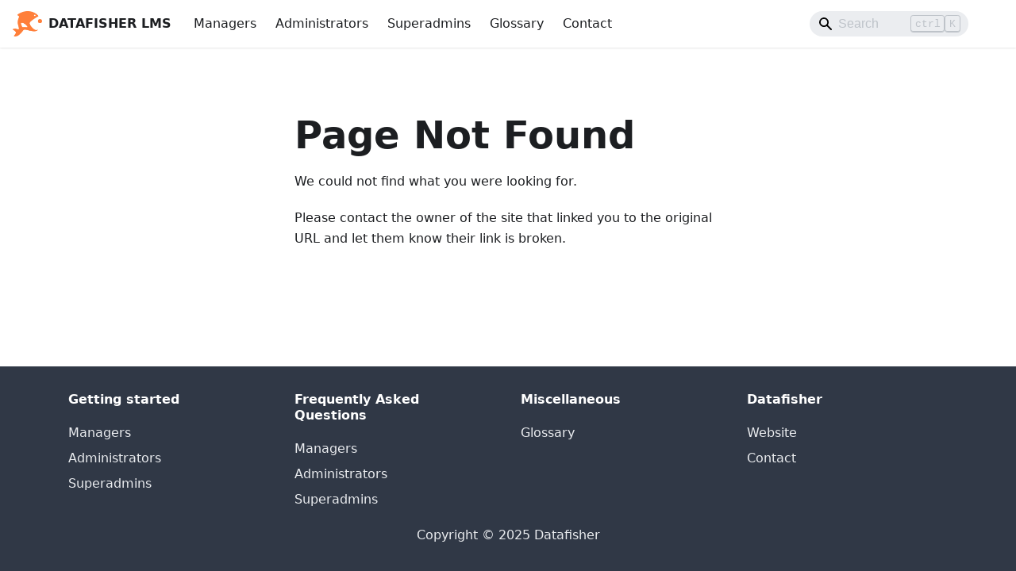

--- FILE ---
content_type: text/html
request_url: https://docs.datafisher.org/docs/contact-us
body_size: 1916
content:
<!doctype html>
<html lang="en" dir="ltr" class="plugin-native plugin-id-default" data-has-hydrated="false">
<head>
<meta charset="UTF-8">
<meta name="generator" content="Docusaurus v3.7.0">
<title data-rh="true">Page Not Found | Datafisher LMS Help Guide</title><meta data-rh="true" name="viewport" content="width=device-width,initial-scale=1"><meta data-rh="true" name="twitter:card" content="summary_large_image"><meta data-rh="true" property="og:url" content="https://docs.datafisher.org/404.html/"><meta data-rh="true" property="og:locale" content="en"><meta data-rh="true" name="docusaurus_locale" content="en"><meta data-rh="true" name="docusaurus_tag" content="default"><meta data-rh="true" name="docsearch:language" content="en"><meta data-rh="true" name="docsearch:docusaurus_tag" content="default"><meta data-rh="true" property="og:title" content="Page Not Found | Datafisher LMS Help Guide"><link data-rh="true" rel="icon" href="/img/favicon.ico"><link data-rh="true" rel="canonical" href="https://docs.datafisher.org/404.html/"><link data-rh="true" rel="alternate" href="https://docs.datafisher.org/404.html/" hreflang="en"><link data-rh="true" rel="alternate" href="https://docs.datafisher.org/404.html/" hreflang="x-default"><link rel="preconnect" href="https://www.google-analytics.com">
<link rel="preconnect" href="https://www.googletagmanager.com">
<script async src="https://www.googletagmanager.com/gtag/js?id=G-RTXY1HY6GZ"></script>
<script>function gtag(){dataLayer.push(arguments)}window.dataLayer=window.dataLayer||[],gtag("js",new Date),gtag("config","G-RTXY1HY6GZ",{anonymize_ip:!0})</script><link rel="stylesheet" href="/assets/css/styles.cc7e6e89.css">
<script src="/assets/js/runtime~main.2cae7ff1.js" defer="defer"></script>
<script src="/assets/js/main.6122cc56.js" defer="defer"></script>
</head>
<body class="navigation-with-keyboard">
<script>!function(){function t(t){document.documentElement.setAttribute("data-theme",t)}var e=function(){try{return new URLSearchParams(window.location.search).get("docusaurus-theme")}catch(t){}}()||function(){try{return window.localStorage.getItem("theme")}catch(t){}}();t(null!==e?e:"light")}(),function(){try{const n=new URLSearchParams(window.location.search).entries();for(var[t,e]of n)if(t.startsWith("docusaurus-data-")){var a=t.replace("docusaurus-data-","data-");document.documentElement.setAttribute(a,e)}}catch(t){}}()</script><div id="__docusaurus"><link rel="preload" as="image" href="/./img/toast_fish.png"><div role="region" aria-label="Skip to main content"><a class="skipToContent_fXgn" href="#__docusaurus_skipToContent_fallback">Skip to main content</a></div><nav aria-label="Main" class="navbar navbar--fixed-top"><div class="navbar__inner"><div class="navbar__items"><button aria-label="Toggle navigation bar" aria-expanded="false" class="navbar__toggle clean-btn" type="button"><svg width="30" height="30" viewBox="0 0 30 30" aria-hidden="true"><path stroke="currentColor" stroke-linecap="round" stroke-miterlimit="10" stroke-width="2" d="M4 7h22M4 15h22M4 23h22"></path></svg></button><a class="navbar__brand" href="/"><div class="navbar__logo"><img src="/./img/toast_fish.png" alt="Datafisher" class="themedComponent_mlkZ themedComponent--light_NVdE"><img src="/./img/toast_fish.png" alt="Datafisher" class="themedComponent_mlkZ themedComponent--dark_xIcU"></div><b class="navbar__title text--truncate">DATAFISHER LMS</b></a><a class="navbar__item navbar__link" href="/docs/managers/">Managers</a><a class="navbar__item navbar__link" href="/docs/scopes/">Administrators</a><a class="navbar__item navbar__link" href="/docs/admins/">Superadmins</a><a class="navbar__item navbar__link" href="/docs/terms/">Glossary</a><a class="navbar__item navbar__link" href="/docs/contact/">Contact</a></div><div class="navbar__items navbar__items--right"><div class="navbarSearchContainer_Bca1"><div class="navbar__search searchBarContainer_NW3z" dir="ltr"><input placeholder="Search" aria-label="Search" class="navbar__search-input searchInput_YFbd" value=""><div class="loadingRing_RJI3 searchBarLoadingRing_YnHq"><div></div><div></div><div></div><div></div></div></div></div></div></div><div role="presentation" class="navbar-sidebar__backdrop"></div></nav><div id="__docusaurus_skipToContent_fallback" class="main-wrapper mainWrapper_z2l0"><main class="container margin-vert--xl"><div class="row"><div class="col col--6 col--offset-3"><h1 class="hero__title">Page Not Found</h1><p>We could not find what you were looking for.</p><p>Please contact the owner of the site that linked you to the original URL and let them know their link is broken.</p></div></div></main></div><footer class="footer footer--dark"><div class="container container-fluid"><div class="row footer__links"><div class="col footer__col"><div class="footer__title">Getting started</div><ul class="footer__items clean-list"><li class="footer__item"><a class="footer__link-item" href="/docs/managers/">Managers</a></li><li class="footer__item"><a class="footer__link-item" href="/docs/scopes/">Administrators</a></li><li class="footer__item"><a class="footer__link-item" href="/docs/admins/">Superadmins</a></li></ul></div><div class="col footer__col"><div class="footer__title">Frequently Asked Questions</div><ul class="footer__items clean-list"><li class="footer__item"><a class="footer__link-item" href="/docs/managers/faq/">Managers</a></li><li class="footer__item"><a class="footer__link-item" href="/docs/scopes/faq/">Administrators</a></li><li class="footer__item"><a class="footer__link-item" href="/docs/admins/faq/">Superadmins</a></li></ul></div><div class="col footer__col"><div class="footer__title">Miscellaneous</div><ul class="footer__items clean-list"><li class="footer__item"><a class="footer__link-item" href="/docs/terms/">Glossary</a></li></ul></div><div class="col footer__col"><div class="footer__title">Datafisher</div><ul class="footer__items clean-list"><li class="footer__item"><a href="https://datafisher.com/" target="_blank" rel="noopener noreferrer" class="footer__link-item">Website</a></li><li class="footer__item"><a class="footer__link-item" href="/docs/contact/">Contact</a></li></ul></div></div><div class="footer__bottom text--center"><div class="footer__copyright">Copyright © 2025 Datafisher</div></div></div></footer></div>
</body>
</html>

--- FILE ---
content_type: text/css
request_url: https://docs.datafisher.org/assets/css/styles.cc7e6e89.css
body_size: 24441
content:
:root{--ifm-color-scheme:light;--ifm-dark-value:10%;--ifm-darker-value:15%;--ifm-darkest-value:30%;--ifm-light-value:15%;--ifm-lighter-value:30%;--ifm-lightest-value:50%;--ifm-contrast-background-value:90%;--ifm-contrast-foreground-value:70%;--ifm-contrast-background-dark-value:70%;--ifm-contrast-foreground-dark-value:90%;--ifm-color-secondary:#ebedf0;--ifm-color-success:#00a400;--ifm-color-info:#54c7ec;--ifm-color-warning:#ffba00;--ifm-color-danger:#fa383e;--ifm-color-primary-dark:#306cce;--ifm-color-primary-darker:#2d66c3;--ifm-color-primary-darkest:#2554a0;--ifm-color-primary-light:#538ce9;--ifm-color-primary-lighter:#72a1ed;--ifm-color-primary-lightest:#9abcf2;--ifm-color-primary-contrast-background:#ebf2fc;--ifm-color-primary-contrast-foreground:#102445;--ifm-color-secondary-dark:#d4d5d8;--ifm-color-secondary-darker:#c8c9cc;--ifm-color-secondary-darkest:#a4a6a8;--ifm-color-secondary-light:#eef0f2;--ifm-color-secondary-lighter:#f1f2f5;--ifm-color-secondary-lightest:#f5f6f8;--ifm-color-secondary-contrast-background:#fdfdfe;--ifm-color-secondary-contrast-foreground:#474748;--ifm-color-success-dark:#009400;--ifm-color-success-darker:#008b00;--ifm-color-success-darkest:#007300;--ifm-color-success-light:#26b226;--ifm-color-success-lighter:#4dbf4d;--ifm-color-success-lightest:#80d280;--ifm-color-success-contrast-background:#e6f6e6;--ifm-color-success-contrast-foreground:#003100;--ifm-color-info-dark:#4cb3d4;--ifm-color-info-darker:#47a9c9;--ifm-color-info-darkest:#3b8ba5;--ifm-color-info-light:#6ecfef;--ifm-color-info-lighter:#87d8f2;--ifm-color-info-lightest:#aae3f6;--ifm-color-info-contrast-background:#eef9fd;--ifm-color-info-contrast-foreground:#193c47;--ifm-color-warning-dark:#e6a700;--ifm-color-warning-darker:#d99e00;--ifm-color-warning-darkest:#b38200;--ifm-color-warning-light:#ffc426;--ifm-color-warning-lighter:#ffcf4d;--ifm-color-warning-lightest:#ffdd80;--ifm-color-warning-contrast-background:#fff8e6;--ifm-color-warning-contrast-foreground:#4d3800;--ifm-color-danger-dark:#e13238;--ifm-color-danger-darker:#d53035;--ifm-color-danger-darkest:#af272b;--ifm-color-danger-light:#fb565b;--ifm-color-danger-lighter:#fb7478;--ifm-color-danger-lightest:#fd9c9f;--ifm-color-danger-contrast-background:#ffebec;--ifm-color-danger-contrast-foreground:#4b1113;--ifm-color-white:#fff;--ifm-color-black:#000;--ifm-color-gray-0:var(--ifm-color-white);--ifm-color-gray-100:#f5f6f7;--ifm-color-gray-200:#ebedf0;--ifm-color-gray-300:#dadde1;--ifm-color-gray-400:#ccd0d5;--ifm-color-gray-500:#bec3c9;--ifm-color-gray-600:#8d949e;--ifm-color-gray-700:#606770;--ifm-color-gray-800:#444950;--ifm-color-gray-900:#1c1e21;--ifm-color-gray-1000:var(--ifm-color-black);--ifm-color-emphasis-0:var(--ifm-color-gray-0);--ifm-color-emphasis-100:var(--ifm-color-gray-100);--ifm-color-emphasis-200:var(--ifm-color-gray-200);--ifm-color-emphasis-300:var(--ifm-color-gray-300);--ifm-color-emphasis-400:var(--ifm-color-gray-400);--ifm-color-emphasis-500:var(--ifm-color-gray-500);--ifm-color-emphasis-600:var(--ifm-color-gray-600);--ifm-color-emphasis-700:var(--ifm-color-gray-700);--ifm-color-emphasis-800:var(--ifm-color-gray-800);--ifm-color-emphasis-900:var(--ifm-color-gray-900);--ifm-color-emphasis-1000:var(--ifm-color-gray-1000);--ifm-color-content:var(--ifm-color-emphasis-900);--ifm-color-content-inverse:var(--ifm-color-emphasis-0);--ifm-color-content-secondary:#525860;--ifm-background-color:#0000;--ifm-background-surface-color:var(--ifm-color-content-inverse);--ifm-global-border-width:1px;--ifm-global-radius:0.4rem;--ifm-hover-overlay:#0000000d;--ifm-font-color-base:var(--ifm-color-content);--ifm-font-color-base-inverse:var(--ifm-color-content-inverse);--ifm-font-color-secondary:var(--ifm-color-content-secondary);--ifm-font-family-base:system-ui,-apple-system,Segoe UI,Roboto,Ubuntu,Cantarell,Noto Sans,sans-serif,BlinkMacSystemFont,"Segoe UI",Helvetica,Arial,sans-serif,"Apple Color Emoji","Segoe UI Emoji","Segoe UI Symbol";--ifm-font-family-monospace:SFMono-Regular,Menlo,Monaco,Consolas,"Liberation Mono","Courier New",monospace;--ifm-font-size-base:100%;--ifm-font-weight-light:300;--ifm-font-weight-normal:400;--ifm-font-weight-semibold:500;--ifm-font-weight-bold:700;--ifm-font-weight-base:var(--ifm-font-weight-normal);--ifm-line-height-base:1.65;--ifm-global-spacing:1rem;--ifm-spacing-vertical:var(--ifm-global-spacing);--ifm-spacing-horizontal:var(--ifm-global-spacing);--ifm-transition-fast:200ms;--ifm-transition-slow:400ms;--ifm-transition-timing-default:cubic-bezier(0.08,0.52,0.52,1);--ifm-global-shadow-lw:0 1px 2px 0 #0000001a;--ifm-global-shadow-md:0 5px 40px #0003;--ifm-global-shadow-tl:0 12px 28px 0 #0003,0 2px 4px 0 #0000001a;--ifm-z-index-dropdown:100;--ifm-z-index-fixed:200;--ifm-z-index-overlay:400;--ifm-container-width:1140px;--ifm-container-width-xl:1320px;--ifm-code-background:#f6f7f8;--ifm-code-border-radius:var(--ifm-global-radius);--ifm-code-font-size:90%;--ifm-code-padding-horizontal:0.1rem;--ifm-code-padding-vertical:0.1rem;--ifm-pre-background:var(--ifm-code-background);--ifm-pre-border-radius:var(--ifm-code-border-radius);--ifm-pre-color:inherit;--ifm-pre-line-height:1.45;--ifm-pre-padding:1rem;--ifm-heading-color:inherit;--ifm-heading-margin-top:0;--ifm-heading-margin-bottom:var(--ifm-spacing-vertical);--ifm-heading-font-family:var(--ifm-font-family-base);--ifm-heading-font-weight:var(--ifm-font-weight-bold);--ifm-heading-line-height:1.25;--ifm-h1-font-size:2rem;--ifm-h2-font-size:1.5rem;--ifm-h3-font-size:1.25rem;--ifm-h4-font-size:1rem;--ifm-h5-font-size:0.875rem;--ifm-h6-font-size:0.85rem;--ifm-image-alignment-padding:1.25rem;--ifm-leading-desktop:1.25;--ifm-leading:calc(var(--ifm-leading-desktop)*1rem);--ifm-list-left-padding:2rem;--ifm-list-margin:1rem;--ifm-list-item-margin:0.25rem;--ifm-list-paragraph-margin:1rem;--ifm-table-cell-padding:0.75rem;--ifm-table-background:#0000;--ifm-table-stripe-background:#00000008;--ifm-table-border-width:1px;--ifm-table-border-color:var(--ifm-color-emphasis-300);--ifm-table-head-background:inherit;--ifm-table-head-color:inherit;--ifm-table-head-font-weight:var(--ifm-font-weight-bold);--ifm-table-cell-color:inherit;--ifm-link-color:var(--ifm-color-primary);--ifm-link-decoration:none;--ifm-link-hover-color:var(--ifm-link-color);--ifm-link-hover-decoration:underline;--ifm-paragraph-margin-bottom:var(--ifm-leading);--ifm-blockquote-font-size:var(--ifm-font-size-base);--ifm-blockquote-border-left-width:2px;--ifm-blockquote-padding-horizontal:var(--ifm-spacing-horizontal);--ifm-blockquote-padding-vertical:0;--ifm-blockquote-shadow:none;--ifm-blockquote-color:var(--ifm-color-emphasis-800);--ifm-blockquote-border-color:var(--ifm-color-emphasis-300);--ifm-hr-background-color:var(--ifm-color-emphasis-500);--ifm-hr-height:1px;--ifm-hr-margin-vertical:1.5rem;--ifm-scrollbar-size:7px;--ifm-scrollbar-track-background-color:#f1f1f1;--ifm-scrollbar-thumb-background-color:silver;--ifm-scrollbar-thumb-hover-background-color:#a7a7a7;--ifm-alert-background-color:inherit;--ifm-alert-border-color:inherit;--ifm-alert-border-radius:var(--ifm-global-radius);--ifm-alert-border-width:0px;--ifm-alert-border-left-width:5px;--ifm-alert-color:var(--ifm-font-color-base);--ifm-alert-padding-horizontal:var(--ifm-spacing-horizontal);--ifm-alert-padding-vertical:var(--ifm-spacing-vertical);--ifm-alert-shadow:var(--ifm-global-shadow-lw);--ifm-avatar-intro-margin:1rem;--ifm-avatar-intro-alignment:inherit;--ifm-avatar-photo-size:3rem;--ifm-badge-background-color:inherit;--ifm-badge-border-color:inherit;--ifm-badge-border-radius:var(--ifm-global-radius);--ifm-badge-border-width:var(--ifm-global-border-width);--ifm-badge-color:var(--ifm-color-white);--ifm-badge-padding-horizontal:calc(var(--ifm-spacing-horizontal)*0.5);--ifm-badge-padding-vertical:calc(var(--ifm-spacing-vertical)*0.25);--ifm-breadcrumb-border-radius:1.5rem;--ifm-breadcrumb-spacing:0.5rem;--ifm-breadcrumb-color-active:var(--ifm-color-primary);--ifm-breadcrumb-item-background-active:var(--ifm-hover-overlay);--ifm-breadcrumb-padding-horizontal:0.8rem;--ifm-breadcrumb-padding-vertical:0.4rem;--ifm-breadcrumb-size-multiplier:1;--ifm-breadcrumb-separator:url('data:image/svg+xml;utf8,<svg xmlns="http://www.w3.org/2000/svg" x="0px" y="0px" viewBox="0 0 256 256"><g><g><polygon points="79.093,0 48.907,30.187 146.72,128 48.907,225.813 79.093,256 207.093,128"/></g></g><g></g><g></g><g></g><g></g><g></g><g></g><g></g><g></g><g></g><g></g><g></g><g></g><g></g><g></g><g></g></svg>');--ifm-breadcrumb-separator-filter:none;--ifm-breadcrumb-separator-size:0.5rem;--ifm-breadcrumb-separator-size-multiplier:1.25;--ifm-button-background-color:inherit;--ifm-button-border-color:var(--ifm-button-background-color);--ifm-button-border-width:var(--ifm-global-border-width);--ifm-button-color:var(--ifm-font-color-base-inverse);--ifm-button-font-weight:var(--ifm-font-weight-bold);--ifm-button-padding-horizontal:1.5rem;--ifm-button-padding-vertical:0.375rem;--ifm-button-size-multiplier:1;--ifm-button-transition-duration:var(--ifm-transition-fast);--ifm-button-border-radius:calc(var(--ifm-global-radius)*var(--ifm-button-size-multiplier));--ifm-button-group-spacing:2px;--ifm-card-background-color:var(--ifm-background-surface-color);--ifm-card-border-radius:calc(var(--ifm-global-radius)*2);--ifm-card-horizontal-spacing:var(--ifm-global-spacing);--ifm-card-vertical-spacing:var(--ifm-global-spacing);--ifm-toc-border-color:var(--ifm-color-emphasis-300);--ifm-toc-link-color:var(--ifm-color-content-secondary);--ifm-toc-padding-vertical:0.5rem;--ifm-toc-padding-horizontal:0.5rem;--ifm-dropdown-background-color:var(--ifm-background-surface-color);--ifm-dropdown-font-weight:var(--ifm-font-weight-semibold);--ifm-dropdown-link-color:var(--ifm-font-color-base);--ifm-dropdown-hover-background-color:var(--ifm-hover-overlay);--ifm-footer-background-color:var(--ifm-color-emphasis-100);--ifm-footer-color:inherit;--ifm-footer-link-color:var(--ifm-color-emphasis-700);--ifm-footer-link-hover-color:var(--ifm-color-primary);--ifm-footer-link-horizontal-spacing:0.5rem;--ifm-footer-padding-horizontal:calc(var(--ifm-spacing-horizontal)*2);--ifm-footer-padding-vertical:calc(var(--ifm-spacing-vertical)*2);--ifm-footer-title-color:inherit;--ifm-footer-logo-max-width:min(30rem,90vw);--ifm-hero-background-color:var(--ifm-background-surface-color);--ifm-hero-text-color:var(--ifm-color-emphasis-800);--ifm-menu-color:var(--ifm-color-emphasis-700);--ifm-menu-color-active:var(--ifm-color-primary);--ifm-menu-color-background-active:var(--ifm-hover-overlay);--ifm-menu-color-background-hover:var(--ifm-hover-overlay);--ifm-menu-link-padding-horizontal:0.75rem;--ifm-menu-link-padding-vertical:0.375rem;--ifm-menu-link-sublist-icon:url('data:image/svg+xml;utf8,<svg xmlns="http://www.w3.org/2000/svg" width="16px" height="16px" viewBox="0 0 24 24"><path fill="rgba(0,0,0,0.5)" d="M7.41 15.41L12 10.83l4.59 4.58L18 14l-6-6-6 6z"></path></svg>');--ifm-menu-link-sublist-icon-filter:none;--ifm-navbar-background-color:var(--ifm-background-surface-color);--ifm-navbar-height:3.75rem;--ifm-navbar-item-padding-horizontal:0.75rem;--ifm-navbar-item-padding-vertical:0.25rem;--ifm-navbar-link-color:var(--ifm-font-color-base);--ifm-navbar-link-hover-color:var(--ifm-color-primary);--ifm-navbar-link-active-color:var(--ifm-link-color);--ifm-navbar-padding-horizontal:var(--ifm-spacing-horizontal);--ifm-navbar-padding-vertical:calc(var(--ifm-spacing-vertical)*0.5);--ifm-navbar-shadow:var(--ifm-global-shadow-lw);--ifm-navbar-search-input-background-color:var(--ifm-color-emphasis-200);--ifm-navbar-search-input-color:var(--ifm-color-emphasis-800);--ifm-navbar-search-input-placeholder-color:var(--ifm-color-emphasis-500);--ifm-navbar-search-input-icon:url('data:image/svg+xml;utf8,<svg fill="currentColor" xmlns="http://www.w3.org/2000/svg" viewBox="0 0 16 16" height="16px" width="16px"><path d="M6.02945,10.20327a4.17382,4.17382,0,1,1,4.17382-4.17382A4.15609,4.15609,0,0,1,6.02945,10.20327Zm9.69195,4.2199L10.8989,9.59979A5.88021,5.88021,0,0,0,12.058,6.02856,6.00467,6.00467,0,1,0,9.59979,10.8989l4.82338,4.82338a.89729.89729,0,0,0,1.29912,0,.89749.89749,0,0,0-.00087-1.29909Z" /></svg>');--ifm-navbar-sidebar-width:83vw;--ifm-pagination-border-radius:var(--ifm-global-radius);--ifm-pagination-color-active:var(--ifm-color-primary);--ifm-pagination-font-size:1rem;--ifm-pagination-item-active-background:var(--ifm-hover-overlay);--ifm-pagination-page-spacing:0.2em;--ifm-pagination-padding-horizontal:calc(var(--ifm-spacing-horizontal)*1);--ifm-pagination-padding-vertical:calc(var(--ifm-spacing-vertical)*0.25);--ifm-pagination-nav-border-radius:var(--ifm-global-radius);--ifm-pagination-nav-color-hover:var(--ifm-color-primary);--ifm-pills-color-active:var(--ifm-color-primary);--ifm-pills-color-background-active:var(--ifm-hover-overlay);--ifm-pills-spacing:0.125rem;--ifm-tabs-color:var(--ifm-font-color-secondary);--ifm-tabs-color-active:var(--ifm-color-primary);--ifm-tabs-color-active-border:var(--ifm-tabs-color-active);--ifm-tabs-padding-horizontal:1rem;--ifm-tabs-padding-vertical:1rem}*{box-sizing:border-box}html{background-color:var(--ifm-background-color);color:var(--ifm-font-color-base);color-scheme:var(--ifm-color-scheme);font:var(--ifm-font-size-base) /var(--ifm-line-height-base) var(--ifm-font-family-base);-webkit-font-smoothing:antialiased;-webkit-tap-highlight-color:transparent;text-rendering:optimizelegibility;-webkit-text-size-adjust:100%;text-size-adjust:100%}body{margin:0;word-wrap:break-word}iframe{border:0;color-scheme:auto}.container{margin:0 auto;max-width:var(--ifm-container-width);padding:0 var(--ifm-spacing-horizontal);width:100%}.container--fluid{max-width:inherit}.row{display:flex;flex-wrap:wrap;margin:0 calc(var(--ifm-spacing-horizontal)*-1)}.row--no-gutters{margin-left:0;margin-right:0}.row--no-gutters>.col{padding-left:0;padding-right:0}.row--align-top{align-items:flex-start}.row--align-bottom{align-items:flex-end}.row--align-center{align-items:center}.row--align-stretch{align-items:stretch}.row--align-baseline{align-items:baseline}.col{--ifm-col-width:100%;flex:1 0;margin-left:0;max-width:var(--ifm-col-width);padding:0 var(--ifm-spacing-horizontal);width:100%}.col[class*=col--]{flex:0 0 var(--ifm-col-width)}.col--1{--ifm-col-width:8.33333%}.col--offset-1{margin-left:8.33333%}.col--2{--ifm-col-width:16.66667%}.col--offset-2{margin-left:16.66667%}.col--3{--ifm-col-width:25%}.col--offset-3{margin-left:25%}.col--4{--ifm-col-width:33.33333%}.col--offset-4{margin-left:33.33333%}.col--5{--ifm-col-width:41.66667%}.col--offset-5{margin-left:41.66667%}.col--6{--ifm-col-width:50%}.col--offset-6{margin-left:50%}.col--7{--ifm-col-width:58.33333%}.col--offset-7{margin-left:58.33333%}.col--8{--ifm-col-width:66.66667%}.col--offset-8{margin-left:66.66667%}.col--9{--ifm-col-width:75%}.col--offset-9{margin-left:75%}.col--10{--ifm-col-width:83.33333%}.col--offset-10{margin-left:83.33333%}.col--11{--ifm-col-width:91.66667%}.col--offset-11{margin-left:91.66667%}.col--12{--ifm-col-width:100%}.col--offset-12{margin-left:100%}.margin--none{margin:0!important}.margin-top--none{margin-top:0!important}.margin-left--none{margin-left:0!important}.margin-bottom--none{margin-bottom:0!important}.margin-right--none{margin-right:0!important}.margin-vert--none{margin-bottom:0!important;margin-top:0!important}.margin-horiz--none{margin-left:0!important;margin-right:0!important}.margin--xs{margin:.25rem!important}.margin-top--xs{margin-top:.25rem!important}.margin-left--xs{margin-left:.25rem!important}.margin-bottom--xs{margin-bottom:.25rem!important}.margin-right--xs{margin-right:.25rem!important}.margin-vert--xs{margin-bottom:.25rem!important;margin-top:.25rem!important}.margin-horiz--xs{margin-left:.25rem!important;margin-right:.25rem!important}.margin--sm{margin:.5rem!important}.margin-top--sm{margin-top:.5rem!important}.margin-left--sm{margin-left:.5rem!important}.margin-bottom--sm{margin-bottom:.5rem!important}.margin-right--sm{margin-right:.5rem!important}.margin-vert--sm{margin-bottom:.5rem!important;margin-top:.5rem!important}.margin-horiz--sm{margin-left:.5rem!important;margin-right:.5rem!important}.margin--md{margin:1rem!important}.margin-top--md{margin-top:1rem!important}.margin-left--md{margin-left:1rem!important}.margin-bottom--md{margin-bottom:1rem!important}.margin-right--md{margin-right:1rem!important}.margin-vert--md{margin-bottom:1rem!important;margin-top:1rem!important}.margin-horiz--md{margin-left:1rem!important;margin-right:1rem!important}.margin--lg{margin:2rem!important}.margin-top--lg{margin-top:2rem!important}.margin-left--lg{margin-left:2rem!important}.margin-bottom--lg{margin-bottom:2rem!important}.margin-right--lg{margin-right:2rem!important}.margin-vert--lg{margin-bottom:2rem!important;margin-top:2rem!important}.margin-horiz--lg{margin-left:2rem!important;margin-right:2rem!important}.margin--xl{margin:5rem!important}.margin-top--xl{margin-top:5rem!important}.margin-left--xl{margin-left:5rem!important}.margin-bottom--xl{margin-bottom:5rem!important}.margin-right--xl{margin-right:5rem!important}.margin-vert--xl{margin-bottom:5rem!important;margin-top:5rem!important}.margin-horiz--xl{margin-left:5rem!important;margin-right:5rem!important}.padding--none{padding:0!important}.padding-top--none{padding-top:0!important}.padding-left--none{padding-left:0!important}.padding-bottom--none{padding-bottom:0!important}.padding-right--none{padding-right:0!important}.padding-vert--none{padding-bottom:0!important;padding-top:0!important}.padding-horiz--none{padding-left:0!important;padding-right:0!important}.padding--xs{padding:.25rem!important}.padding-top--xs{padding-top:.25rem!important}.padding-left--xs{padding-left:.25rem!important}.padding-bottom--xs{padding-bottom:.25rem!important}.padding-right--xs{padding-right:.25rem!important}.padding-vert--xs{padding-bottom:.25rem!important;padding-top:.25rem!important}.padding-horiz--xs{padding-left:.25rem!important;padding-right:.25rem!important}.padding--sm{padding:.5rem!important}.padding-top--sm{padding-top:.5rem!important}.padding-left--sm{padding-left:.5rem!important}.padding-bottom--sm{padding-bottom:.5rem!important}.padding-right--sm{padding-right:.5rem!important}.padding-vert--sm{padding-bottom:.5rem!important;padding-top:.5rem!important}.padding-horiz--sm{padding-left:.5rem!important;padding-right:.5rem!important}.padding--md{padding:1rem!important}.padding-top--md{padding-top:1rem!important}.padding-left--md{padding-left:1rem!important}.padding-bottom--md{padding-bottom:1rem!important}.padding-right--md{padding-right:1rem!important}.padding-vert--md{padding-bottom:1rem!important;padding-top:1rem!important}.padding-horiz--md{padding-left:1rem!important;padding-right:1rem!important}.padding--lg{padding:2rem!important}.padding-top--lg{padding-top:2rem!important}.padding-left--lg{padding-left:2rem!important}.padding-bottom--lg{padding-bottom:2rem!important}.padding-right--lg{padding-right:2rem!important}.padding-vert--lg{padding-bottom:2rem!important;padding-top:2rem!important}.padding-horiz--lg{padding-left:2rem!important;padding-right:2rem!important}.padding--xl{padding:5rem!important}.padding-top--xl{padding-top:5rem!important}.padding-left--xl{padding-left:5rem!important}.padding-bottom--xl{padding-bottom:5rem!important}.padding-right--xl{padding-right:5rem!important}.padding-vert--xl{padding-bottom:5rem!important;padding-top:5rem!important}.padding-horiz--xl{padding-left:5rem!important;padding-right:5rem!important}code{background-color:var(--ifm-code-background);border:.1rem solid #0000001a;border-radius:var(--ifm-code-border-radius);font-family:var(--ifm-font-family-monospace);font-size:var(--ifm-code-font-size);padding:var(--ifm-code-padding-vertical) var(--ifm-code-padding-horizontal);vertical-align:middle}a code{color:inherit}pre{background-color:var(--ifm-pre-background);border-radius:var(--ifm-pre-border-radius);color:var(--ifm-pre-color);font:var(--ifm-code-font-size) /var(--ifm-pre-line-height) var(--ifm-font-family-monospace);margin:0 0 var(--ifm-spacing-vertical);overflow:auto;padding:var(--ifm-pre-padding)}pre code{background-color:initial;border:none;font-size:100%;line-height:inherit;padding:0}kbd{background-color:var(--ifm-color-emphasis-0);border:1px solid var(--ifm-color-emphasis-400);border-radius:.2rem;box-shadow:inset 0 -1px 0 var(--ifm-color-emphasis-400);color:var(--ifm-color-emphasis-800);font:80% var(--ifm-font-family-monospace);padding:.15rem .3rem}h1,h2,h3,h4,h5,h6{color:var(--ifm-heading-color);font-family:var(--ifm-heading-font-family);font-weight:var(--ifm-heading-font-weight);line-height:var(--ifm-heading-line-height);margin:var(--ifm-heading-margin-top) 0 var(--ifm-heading-margin-bottom) 0}h1{font-size:var(--ifm-h1-font-size)}h2{font-size:var(--ifm-h2-font-size)}h3{font-size:var(--ifm-h3-font-size)}h4{font-size:var(--ifm-h4-font-size)}h5{font-size:var(--ifm-h5-font-size)}h6{font-size:var(--ifm-h6-font-size)}img{max-width:100%}img[align=right]{padding-left:var(--image-alignment-padding)}img[align=left]{padding-right:var(--image-alignment-padding)}.markdown{--ifm-h1-vertical-rhythm-top:3;--ifm-h2-vertical-rhythm-top:2;--ifm-h3-vertical-rhythm-top:1.5;--ifm-heading-vertical-rhythm-top:1.25;--ifm-h1-vertical-rhythm-bottom:1.25;--ifm-heading-vertical-rhythm-bottom:1}.markdown:after,.markdown:before{content:"";display:table}.markdown:after{clear:both}.markdown>:last-child{margin-bottom:0!important}.markdown h1:first-child{--ifm-h1-font-size:3rem;margin-bottom:calc(var(--ifm-h1-vertical-rhythm-bottom)*var(--ifm-leading))}.markdown>h2{--ifm-h2-font-size:2rem;margin-top:calc(var(--ifm-h2-vertical-rhythm-top)*var(--ifm-leading))}.markdown>h2,.markdown>h3{margin-bottom:calc(var(--ifm-heading-vertical-rhythm-bottom)*var(--ifm-leading))}.markdown>h3{--ifm-h3-font-size:1.5rem;margin-top:calc(var(--ifm-h3-vertical-rhythm-top)*var(--ifm-leading))}.markdown>h4,.markdown>h5,.markdown>h6{margin-bottom:calc(var(--ifm-heading-vertical-rhythm-bottom)*var(--ifm-leading));margin-top:calc(var(--ifm-heading-vertical-rhythm-top)*var(--ifm-leading))}.markdown>p,.markdown>pre,.markdown>ul{margin-bottom:var(--ifm-leading)}.markdown li{word-wrap:break-word}.markdown li>p{margin-top:var(--ifm-list-paragraph-margin)}.markdown li+li{margin-top:var(--ifm-list-item-margin)}ol,ul{margin:0 0 var(--ifm-list-margin);padding-left:var(--ifm-list-left-padding)}ol ol,ul ol{list-style-type:lower-roman}ol ol,ol ul,ul ol,ul ul{margin:0}ol ol ol,ol ul ol,ul ol ol,ul ul ol{list-style-type:lower-alpha}table{border-collapse:collapse;display:block;margin-bottom:var(--ifm-spacing-vertical);overflow:auto}table thead tr{border-bottom:2px solid var(--ifm-table-border-color)}table thead{background-color:var(--ifm-table-stripe-background)}table tr{background-color:var(--ifm-table-background);border-top:var(--ifm-table-border-width) solid var(--ifm-table-border-color)}table tr:nth-child(2n){background-color:var(--ifm-table-stripe-background)}table td,table th{border:var(--ifm-table-border-width) solid var(--ifm-table-border-color);padding:var(--ifm-table-cell-padding)}table th{background-color:var(--ifm-table-head-background);color:var(--ifm-table-head-color);font-weight:var(--ifm-table-head-font-weight)}table td{color:var(--ifm-table-cell-color)}strong{font-weight:var(--ifm-font-weight-bold)}a{color:var(--ifm-link-color);text-decoration:var(--ifm-link-decoration);transition:color var(--ifm-transition-fast) var(--ifm-transition-timing-default)}a:hover{color:var(--ifm-link-hover-color);text-decoration:var(--ifm-link-hover-decoration)}a:not([href]){-webkit-text-decoration:none;text-decoration:none}p{margin:0 0 var(--ifm-paragraph-margin-bottom)}blockquote{border-left:var(--ifm-blockquote-border-left-width) solid var(--ifm-blockquote-border-color);box-shadow:var(--ifm-blockquote-shadow);color:var(--ifm-blockquote-color);font-size:var(--ifm-blockquote-font-size);margin:0 0 var(--ifm-spacing-vertical);padding:var(--ifm-blockquote-padding-vertical) var(--ifm-blockquote-padding-horizontal)}blockquote>:first-child{margin-top:0}blockquote>:last-child{margin-bottom:0}hr{background-color:var(--ifm-hr-background-color);border:0;height:var(--ifm-hr-height);margin:var(--ifm-hr-margin-vertical) 0}.shadow--lw{box-shadow:var(--ifm-global-shadow-lw)!important}.shadow--md{box-shadow:var(--ifm-global-shadow-md)!important}.shadow--tl{box-shadow:var(--ifm-global-shadow-tl)!important}.text--primary{color:var(--ifm-color-primary)}.text--secondary{color:var(--ifm-color-secondary)}.text--success{color:var(--ifm-color-success)}.text--info{color:var(--ifm-color-info)}.text--warning{color:var(--ifm-color-warning)}.text--danger{color:var(--ifm-color-danger)}.text--center{text-align:center}.text--left{text-align:left}.text--justify{text-align:justify}.text--right{text-align:right}.text--capitalize{text-transform:capitalize}.text--lowercase{text-transform:lowercase}.text--uppercase{text-transform:uppercase}.text--light{font-weight:var(--ifm-font-weight-light)}.text--normal{font-weight:var(--ifm-font-weight-normal)}.text--semibold{font-weight:var(--ifm-font-weight-semibold)}.text--bold{font-weight:var(--ifm-font-weight-bold)}.text--italic{font-style:italic}.text--truncate{overflow:hidden;text-overflow:ellipsis;white-space:nowrap}.text--break{word-wrap:break-word!important;word-break:break-word!important}.text--no-decoration,.text--no-decoration:hover{-webkit-text-decoration:none;text-decoration:none}.clean-btn{background:none;border:none;color:inherit;cursor:pointer;font-family:inherit;padding:0}.clean-list{list-style:none;padding-left:0}.alert--primary{--ifm-alert-background-color:var(
        --ifm-color-primary-contrast-background
      );--ifm-alert-background-color-highlight:#3578e526;--ifm-alert-foreground-color:var(
        --ifm-color-primary-contrast-foreground
      );--ifm-alert-border-color:var(--ifm-color-primary-dark)}.alert--secondary{--ifm-alert-background-color:var(
        --ifm-color-secondary-contrast-background
      );--ifm-alert-background-color-highlight:#ebedf026;--ifm-alert-foreground-color:var(
        --ifm-color-secondary-contrast-foreground
      );--ifm-alert-border-color:var(--ifm-color-secondary-dark)}.alert--success{--ifm-alert-background-color:var(
        --ifm-color-success-contrast-background
      );--ifm-alert-background-color-highlight:#00a40026;--ifm-alert-foreground-color:var(
        --ifm-color-success-contrast-foreground
      );--ifm-alert-border-color:var(--ifm-color-success-dark)}.alert--info{--ifm-alert-background-color:var(
        --ifm-color-info-contrast-background
      );--ifm-alert-background-color-highlight:#54c7ec26;--ifm-alert-foreground-color:var(
        --ifm-color-info-contrast-foreground
      );--ifm-alert-border-color:var(--ifm-color-info-dark)}.alert--warning{--ifm-alert-background-color:var(
        --ifm-color-warning-contrast-background
      );--ifm-alert-background-color-highlight:#ffba0026;--ifm-alert-foreground-color:var(
        --ifm-color-warning-contrast-foreground
      );--ifm-alert-border-color:var(--ifm-color-warning-dark)}.alert--danger{--ifm-alert-background-color:var(
        --ifm-color-danger-contrast-background
      );--ifm-alert-background-color-highlight:#fa383e26;--ifm-alert-foreground-color:var(
        --ifm-color-danger-contrast-foreground
      );--ifm-alert-border-color:var(--ifm-color-danger-dark)}.alert{--ifm-code-background:var(--ifm-alert-background-color-highlight);--ifm-link-color:var(--ifm-alert-foreground-color);--ifm-link-hover-color:var(--ifm-alert-foreground-color);--ifm-link-decoration:underline;--ifm-tabs-color:var(--ifm-alert-foreground-color);--ifm-tabs-color-active:var(--ifm-alert-foreground-color);--ifm-tabs-color-active-border:var(--ifm-alert-border-color);background-color:var(--ifm-alert-background-color);border:var(--ifm-alert-border-width) solid var(--ifm-alert-border-color);border-left-width:var(--ifm-alert-border-left-width);border-radius:var(--ifm-alert-border-radius);box-shadow:var(--ifm-alert-shadow);color:var(--ifm-alert-foreground-color);padding:var(--ifm-alert-padding-vertical) var(--ifm-alert-padding-horizontal)}.alert__heading{align-items:center;display:flex;font:700 var(--ifm-h5-font-size) /var(--ifm-heading-line-height) var(--ifm-heading-font-family);margin-bottom:.5rem;text-transform:uppercase}.alert__icon{display:inline-flex;margin-right:.4em}.alert__icon svg{fill:var(--ifm-alert-foreground-color);stroke:var(--ifm-alert-foreground-color);stroke-width:0}.alert .close{color:var(--ifm-alert-foreground-color);margin:calc(var(--ifm-alert-padding-vertical)*-1) calc(var(--ifm-alert-padding-horizontal)*-1) 0 0;opacity:.75}.alert .close:focus,.alert .close:hover{opacity:1}.alert a{text-decoration-color:var(--ifm-alert-border-color)}.alert a:hover{text-decoration-thickness:2px}.avatar{column-gap:var(--ifm-avatar-intro-margin);display:flex}.avatar__photo{border-radius:50%;display:block;height:var(--ifm-avatar-photo-size);overflow:hidden;width:var(--ifm-avatar-photo-size)}.avatar__photo--sm{--ifm-avatar-photo-size:2rem}.avatar__photo--lg{--ifm-avatar-photo-size:4rem}.avatar__photo--xl{--ifm-avatar-photo-size:6rem}.avatar__intro{display:flex;flex:1 1;flex-direction:column;justify-content:center;text-align:var(--ifm-avatar-intro-alignment)}.avatar__name{font:700 var(--ifm-h4-font-size) /var(--ifm-heading-line-height) var(--ifm-font-family-base)}.avatar__subtitle{margin-top:.25rem}.avatar--vertical{--ifm-avatar-intro-alignment:center;--ifm-avatar-intro-margin:0.5rem;align-items:center;flex-direction:column}.badge{background-color:var(--ifm-badge-background-color);border:var(--ifm-badge-border-width) solid var(--ifm-badge-border-color);border-radius:var(--ifm-badge-border-radius);color:var(--ifm-badge-color);display:inline-block;font-size:75%;font-weight:var(--ifm-font-weight-bold);line-height:1;padding:var(--ifm-badge-padding-vertical) var(--ifm-badge-padding-horizontal)}.badge--primary{--ifm-badge-background-color:var(--ifm-color-primary);--ifm-badge-border-color:var(--ifm-badge-background-color)}.badge--secondary{--ifm-badge-background-color:var(--ifm-color-secondary);--ifm-badge-border-color:var(--ifm-badge-background-color);color:var(--ifm-color-black)}.badge--success{--ifm-badge-background-color:var(--ifm-color-success);--ifm-badge-border-color:var(--ifm-badge-background-color)}.badge--info{--ifm-badge-background-color:var(--ifm-color-info);--ifm-badge-border-color:var(--ifm-badge-background-color)}.badge--warning{--ifm-badge-background-color:var(--ifm-color-warning);--ifm-badge-border-color:var(--ifm-badge-background-color)}.badge--danger{--ifm-badge-background-color:var(--ifm-color-danger);--ifm-badge-border-color:var(--ifm-badge-background-color)}.breadcrumbs{margin-bottom:0;padding-left:0}.breadcrumbs__item{display:inline-block}.breadcrumbs__item:not(:last-child):after{background:var(--ifm-breadcrumb-separator) center;content:" ";display:inline-block;filter:var(--ifm-breadcrumb-separator-filter);height:calc(var(--ifm-breadcrumb-separator-size)*var(--ifm-breadcrumb-size-multiplier)*var(--ifm-breadcrumb-separator-size-multiplier));margin:0 var(--ifm-breadcrumb-spacing);opacity:.5;width:calc(var(--ifm-breadcrumb-separator-size)*var(--ifm-breadcrumb-size-multiplier)*var(--ifm-breadcrumb-separator-size-multiplier))}.breadcrumbs__item--active .breadcrumbs__link{background:var(--ifm-breadcrumb-item-background-active);color:var(--ifm-breadcrumb-color-active)}.breadcrumbs__link{border-radius:var(--ifm-breadcrumb-border-radius);color:var(--ifm-font-color-base);display:inline-block;font-size:calc(1rem*var(--ifm-breadcrumb-size-multiplier));padding:calc(var(--ifm-breadcrumb-padding-vertical)*var(--ifm-breadcrumb-size-multiplier)) calc(var(--ifm-breadcrumb-padding-horizontal)*var(--ifm-breadcrumb-size-multiplier));transition-duration:var(--ifm-transition-fast);transition-property:background,color;transition-timing-function:var(--ifm-transition-timing-default)}.breadcrumbs__link:any-link:hover,.breadcrumbs__link:link:hover,.breadcrumbs__link:visited:hover,area[href].breadcrumbs__link:hover{background:var(--ifm-breadcrumb-item-background-active);-webkit-text-decoration:none;text-decoration:none}.breadcrumbs--sm{--ifm-breadcrumb-size-multiplier:0.8}.breadcrumbs--lg{--ifm-breadcrumb-size-multiplier:1.2}.button{background-color:var(--ifm-button-background-color);border:var(--ifm-button-border-width) solid var(--ifm-button-border-color);border-radius:var(--ifm-button-border-radius);cursor:pointer;display:inline-block;font-size:calc(.875rem*var(--ifm-button-size-multiplier));font-weight:var(--ifm-button-font-weight);line-height:1.5;padding:calc(var(--ifm-button-padding-vertical)*var(--ifm-button-size-multiplier)) calc(var(--ifm-button-padding-horizontal)*var(--ifm-button-size-multiplier));text-align:center;transition-duration:var(--ifm-button-transition-duration);transition-property:color,background,border-color;transition-timing-function:var(--ifm-transition-timing-default);-webkit-user-select:none;user-select:none;vertical-align:middle;white-space:nowrap}.button,.button:hover{color:var(--ifm-button-color)}.button:hover{-webkit-text-decoration:none;text-decoration:none}.button--outline{--ifm-button-background-color:#0000;--ifm-button-color:var(--ifm-button-border-color)}.button--outline:hover{--ifm-button-background-color:var(--ifm-button-border-color)}.button--outline.button--active,.button--outline:active,.button--outline:hover{--ifm-button-color:var(--ifm-font-color-base-inverse)}.button--link{--ifm-button-background-color:#0000;--ifm-button-border-color:#0000;color:var(--ifm-link-color);text-decoration:var(--ifm-link-decoration)}.button--link.button--active,.button--link:active,.button--link:hover{color:var(--ifm-link-hover-color);text-decoration:var(--ifm-link-hover-decoration)}.button.disabled,.button:disabled,.button[disabled]{opacity:.65;pointer-events:none}.button--sm{--ifm-button-size-multiplier:0.8}.button--lg{--ifm-button-size-multiplier:1.35}.button--block{display:block;width:100%}.button.button--secondary{color:var(--ifm-color-gray-900)}.button.button--secondary.button--outline:not(.button--active):not(:hover){color:var(--ifm-font-color-base)}:where(.button--primary){--ifm-button-background-color:var(--ifm-color-primary);--ifm-button-border-color:var(--ifm-color-primary)}:where(.button--primary):not(.button--outline):hover{--ifm-button-background-color:var(--ifm-color-primary-dark);--ifm-button-border-color:var(--ifm-color-primary-dark)}.button--primary.button--active,.button--primary:active{--ifm-button-background-color:var(--ifm-color-primary-darker);--ifm-button-border-color:var(--ifm-color-primary-darker)}:where(.button--secondary){--ifm-button-background-color:var(--ifm-color-secondary);--ifm-button-border-color:var(--ifm-color-secondary)}:where(.button--secondary):not(.button--outline):hover{--ifm-button-background-color:var(--ifm-color-secondary-dark);--ifm-button-border-color:var(--ifm-color-secondary-dark)}.button--secondary.button--active,.button--secondary:active{--ifm-button-background-color:var(--ifm-color-secondary-darker);--ifm-button-border-color:var(--ifm-color-secondary-darker)}:where(.button--success){--ifm-button-background-color:var(--ifm-color-success);--ifm-button-border-color:var(--ifm-color-success)}:where(.button--success):not(.button--outline):hover{--ifm-button-background-color:var(--ifm-color-success-dark);--ifm-button-border-color:var(--ifm-color-success-dark)}.button--success.button--active,.button--success:active{--ifm-button-background-color:var(--ifm-color-success-darker);--ifm-button-border-color:var(--ifm-color-success-darker)}:where(.button--info){--ifm-button-background-color:var(--ifm-color-info);--ifm-button-border-color:var(--ifm-color-info)}:where(.button--info):not(.button--outline):hover{--ifm-button-background-color:var(--ifm-color-info-dark);--ifm-button-border-color:var(--ifm-color-info-dark)}.button--info.button--active,.button--info:active{--ifm-button-background-color:var(--ifm-color-info-darker);--ifm-button-border-color:var(--ifm-color-info-darker)}:where(.button--warning){--ifm-button-background-color:var(--ifm-color-warning);--ifm-button-border-color:var(--ifm-color-warning)}:where(.button--warning):not(.button--outline):hover{--ifm-button-background-color:var(--ifm-color-warning-dark);--ifm-button-border-color:var(--ifm-color-warning-dark)}.button--warning.button--active,.button--warning:active{--ifm-button-background-color:var(--ifm-color-warning-darker);--ifm-button-border-color:var(--ifm-color-warning-darker)}:where(.button--danger){--ifm-button-background-color:var(--ifm-color-danger);--ifm-button-border-color:var(--ifm-color-danger)}:where(.button--danger):not(.button--outline):hover{--ifm-button-background-color:var(--ifm-color-danger-dark);--ifm-button-border-color:var(--ifm-color-danger-dark)}.button--danger.button--active,.button--danger:active{--ifm-button-background-color:var(--ifm-color-danger-darker);--ifm-button-border-color:var(--ifm-color-danger-darker)}.button-group{display:inline-flex;gap:var(--ifm-button-group-spacing)}.button-group>.button:not(:first-child){border-bottom-left-radius:0;border-top-left-radius:0}.button-group>.button:not(:last-child){border-bottom-right-radius:0;border-top-right-radius:0}.button-group--block{display:flex;justify-content:stretch}.button-group--block>.button{flex-grow:1}.card{background-color:var(--ifm-card-background-color);border-radius:var(--ifm-card-border-radius);box-shadow:var(--ifm-global-shadow-lw);display:flex;flex-direction:column;overflow:hidden}.card--full-height{height:100%}.card__image{padding-top:var(--ifm-card-vertical-spacing)}.card__image:first-child{padding-top:0}.card__body,.card__footer,.card__header{padding:var(--ifm-card-vertical-spacing) var(--ifm-card-horizontal-spacing)}.card__body:not(:last-child),.card__footer:not(:last-child),.card__header:not(:last-child){padding-bottom:0}.card__body>:last-child,.card__footer>:last-child,.card__header>:last-child{margin-bottom:0}.card__footer{margin-top:auto}.table-of-contents{font-size:.8rem;margin-bottom:0;padding:var(--ifm-toc-padding-vertical) 0}.table-of-contents,.table-of-contents ul{list-style:none;padding-left:var(--ifm-toc-padding-horizontal)}.table-of-contents li{margin:var(--ifm-toc-padding-vertical) var(--ifm-toc-padding-horizontal)}.table-of-contents__left-border{border-left:1px solid var(--ifm-toc-border-color)}.table-of-contents__link{color:var(--ifm-toc-link-color);display:block}.table-of-contents__link--active,.table-of-contents__link--active code,.table-of-contents__link:hover,.table-of-contents__link:hover code{color:var(--ifm-color-primary);-webkit-text-decoration:none;text-decoration:none}.close{color:var(--ifm-color-black);float:right;font-size:1.5rem;font-weight:var(--ifm-font-weight-bold);line-height:1;opacity:.5;padding:1rem;transition:opacity var(--ifm-transition-fast) var(--ifm-transition-timing-default)}.close:hover{opacity:.7}.close:focus{opacity:.8}.dropdown{display:inline-flex;font-weight:var(--ifm-dropdown-font-weight);position:relative;vertical-align:top}.dropdown--hoverable:hover .dropdown__menu,.dropdown--show .dropdown__menu{opacity:1;pointer-events:all;transform:translateY(-1px);visibility:visible}.dropdown--right .dropdown__menu{left:inherit;right:0}.dropdown--nocaret .navbar__link:after{content:none!important}.dropdown__menu{background-color:var(--ifm-dropdown-background-color);border-radius:var(--ifm-global-radius);box-shadow:var(--ifm-global-shadow-md);left:0;list-style:none;max-height:80vh;min-width:10rem;opacity:0;overflow-y:auto;padding:.5rem;pointer-events:none;position:absolute;top:calc(100% - var(--ifm-navbar-item-padding-vertical) + .3rem);transform:translateY(-.625rem);transition-duration:var(--ifm-transition-fast);transition-property:opacity,transform,visibility;transition-timing-function:var(--ifm-transition-timing-default);visibility:hidden;z-index:var(--ifm-z-index-dropdown)}.dropdown__link{border-radius:.25rem;color:var(--ifm-dropdown-link-color);display:block;font-size:.875rem;margin-top:.2rem;padding:.25rem .5rem;white-space:nowrap}.dropdown__link--active,.dropdown__link:hover{background-color:var(--ifm-dropdown-hover-background-color);color:var(--ifm-dropdown-link-color);-webkit-text-decoration:none;text-decoration:none}.dropdown__link--active,.dropdown__link--active:hover{--ifm-dropdown-link-color:var(--ifm-link-color)}.dropdown>.navbar__link:after{border-color:currentcolor #0000;border-style:solid;border-width:.4em .4em 0;content:"";display:inline-block;margin-left:.3em;position:relative;top:2px;transform:translateY(-50%)}.footer{background-color:var(--ifm-footer-background-color);color:var(--ifm-footer-color);padding:var(--ifm-footer-padding-vertical) var(--ifm-footer-padding-horizontal)}.footer--dark{--ifm-footer-background-color:#303846;--ifm-footer-color:var(--ifm-footer-link-color);--ifm-footer-link-color:var(--ifm-color-secondary);--ifm-footer-title-color:var(--ifm-color-white)}.footer__links{margin-bottom:1rem}.footer__link-item{color:var(--ifm-footer-link-color);line-height:2}.footer__link-item:hover{color:var(--ifm-footer-link-hover-color)}.footer__link-separator{margin:0 var(--ifm-footer-link-horizontal-spacing)}.footer__logo{margin-top:1rem;max-width:var(--ifm-footer-logo-max-width)}.footer__title{color:var(--ifm-footer-title-color);font:700 var(--ifm-h4-font-size) /var(--ifm-heading-line-height) var(--ifm-font-family-base);margin-bottom:var(--ifm-heading-margin-bottom)}.footer__item{margin-top:0}.footer__items{margin-bottom:0}[type=checkbox]{padding:0}.hero{align-items:center;background-color:var(--ifm-hero-background-color);color:var(--ifm-hero-text-color);display:flex;padding:4rem 2rem}.hero--primary{--ifm-hero-background-color:var(--ifm-color-primary);--ifm-hero-text-color:var(--ifm-font-color-base-inverse)}.hero--dark{--ifm-hero-background-color:#303846;--ifm-hero-text-color:var(--ifm-color-white)}.hero__title{font-size:3rem}.hero__subtitle{font-size:1.5rem}.menu{font-weight:var(--ifm-font-weight-semibold);overflow-x:hidden}.menu__list{list-style:none;margin:0;padding-left:0}.menu__list .menu__list{flex:0 0 100%;margin-top:.25rem;padding-left:var(--ifm-menu-link-padding-horizontal)}.menu__list-item:not(:first-child){margin-top:.25rem}.menu__list-item--collapsed .menu__list{height:0;overflow:hidden}.menu__list-item--collapsed .menu__caret:before,.menu__list-item--collapsed .menu__link--sublist:after{transform:rotate(90deg)}.menu__list-item-collapsible{border-radius:.25rem;display:flex;flex-wrap:wrap;position:relative;transition:background var(--ifm-transition-fast) var(--ifm-transition-timing-default)}.menu__list-item-collapsible--active,.menu__list-item-collapsible:hover{background:var(--ifm-menu-color-background-hover)}.menu__list-item-collapsible .menu__link--active,.menu__list-item-collapsible .menu__link:hover{background:none!important}.menu__caret,.menu__link{align-items:center;border-radius:.25rem;display:flex;transition:background var(--ifm-transition-fast) var(--ifm-transition-timing-default)}.menu__caret:hover,.menu__link:hover{background:var(--ifm-menu-color-background-hover)}.menu__link{color:var(--ifm-menu-color);flex:1;line-height:1.25;padding:var(--ifm-menu-link-padding-vertical) var(--ifm-menu-link-padding-horizontal)}.menu__link:hover{color:var(--ifm-menu-color);-webkit-text-decoration:none;text-decoration:none;transition:color var(--ifm-transition-fast) var(--ifm-transition-timing-default)}.menu__link--sublist-caret:after{background:var(--ifm-menu-link-sublist-icon) 50% /2rem 2rem;content:"";filter:var(--ifm-menu-link-sublist-icon-filter);height:1.25rem;margin-left:auto;min-width:1.25rem;transform:rotate(180deg);transition:transform var(--ifm-transition-fast) linear;width:1.25rem}.menu__link--active,.menu__link--active:hover{color:var(--ifm-menu-color-active)}.menu__link--active:not(.menu__link--sublist){background-color:var(--ifm-menu-color-background-active)}.menu__caret{padding:var(--ifm-menu-link-padding-vertical) var(--ifm-menu-link-padding-horizontal)}.menu__caret:before{background:var(--ifm-menu-link-sublist-icon) 50% /2rem 2rem;content:"";filter:var(--ifm-menu-link-sublist-icon-filter);height:1.25rem;transform:rotate(180deg);transition:transform var(--ifm-transition-fast) linear;width:1.25rem}.navbar--dark,html[data-theme=dark]{--ifm-menu-link-sublist-icon-filter:invert(100%) sepia(94%) saturate(17%) hue-rotate(223deg) brightness(104%) contrast(98%)}.navbar{background-color:var(--ifm-navbar-background-color);box-shadow:var(--ifm-navbar-shadow);height:var(--ifm-navbar-height);padding:var(--ifm-navbar-padding-vertical) var(--ifm-navbar-padding-horizontal)}.navbar,.navbar>.container,.navbar>.container-fluid{display:flex}.navbar--fixed-top{position:sticky;top:0;z-index:var(--ifm-z-index-fixed)}.navbar__inner{display:flex;flex-wrap:wrap;justify-content:space-between;width:100%}.navbar__brand{align-items:center;color:var(--ifm-navbar-link-color);display:flex;margin-right:1rem;min-width:0}.navbar__brand:hover{color:var(--ifm-navbar-link-hover-color);-webkit-text-decoration:none;text-decoration:none}.navbar__title{flex:1 1 auto}.navbar__toggle{display:none;margin-right:.5rem}.navbar__logo{flex:0 0 auto;height:2rem;margin-right:.5rem}.navbar__logo img{height:100%}.navbar__items{align-items:center;display:flex;flex:1;min-width:0}.navbar__items--center{flex:0 0 auto}.navbar__items--center .navbar__brand{margin:0}.navbar__items--center+.navbar__items--right{flex:1}.navbar__items--right{flex:0 0 auto;justify-content:flex-end}.navbar__items--right>:last-child{padding-right:0}.navbar__item{display:inline-block;padding:var(--ifm-navbar-item-padding-vertical) var(--ifm-navbar-item-padding-horizontal)}.navbar__item.dropdown .navbar__link:not([href]){pointer-events:none}.navbar__link{color:var(--ifm-navbar-link-color);font-weight:var(--ifm-font-weight-semibold)}.navbar__link--active,.navbar__link:hover{color:var(--ifm-navbar-link-hover-color);-webkit-text-decoration:none;text-decoration:none}.navbar--dark,.navbar--primary{--ifm-menu-color:var(--ifm-color-gray-300);--ifm-navbar-link-color:var(--ifm-color-gray-100);--ifm-navbar-search-input-background-color:#ffffff1a;--ifm-navbar-search-input-placeholder-color:#ffffff80;color:var(--ifm-color-white)}.navbar--dark{--ifm-navbar-background-color:#242526;--ifm-navbar-link-hover-color:var(--ifm-color-primary);--ifm-menu-color-background-active:#ffffff0d;--ifm-navbar-search-input-color:var(--ifm-color-white)}.navbar--primary{--ifm-navbar-background-color:var(--ifm-color-primary);--ifm-navbar-link-hover-color:var(--ifm-color-white);--ifm-menu-color-active:var(--ifm-color-white);--ifm-navbar-search-input-color:var(--ifm-color-emphasis-500)}.navbar__search-input{appearance:none;background:var(--ifm-navbar-search-input-background-color) var(--ifm-navbar-search-input-icon) no-repeat .75rem center /1rem 1rem;border:none;border-radius:2rem;color:var(--ifm-navbar-search-input-color);cursor:text;display:inline-block;font-size:1rem;height:2rem;padding:0 .5rem 0 2.25rem;width:12.5rem}.navbar__search-input::placeholder{color:var(--ifm-navbar-search-input-placeholder-color)}.navbar-sidebar{background-color:var(--ifm-navbar-background-color);bottom:0;box-shadow:var(--ifm-global-shadow-md);left:0;opacity:0;overflow-x:hidden;position:fixed;top:0;transform:translate3d(-100%,0,0);transition-duration:var(--ifm-transition-fast);transition-property:opacity,visibility,transform;transition-timing-function:ease-in-out;visibility:hidden;width:var(--ifm-navbar-sidebar-width)}.navbar-sidebar--show .navbar-sidebar,.navbar-sidebar--show .navbar-sidebar__backdrop{opacity:1;visibility:visible}.navbar-sidebar--show .navbar-sidebar{transform:translateZ(0)}.navbar-sidebar__backdrop{background-color:#0009;bottom:0;left:0;opacity:0;position:fixed;right:0;top:0;transition-duration:var(--ifm-transition-fast);transition-property:opacity,visibility;transition-timing-function:ease-in-out;visibility:hidden}.navbar-sidebar__brand{align-items:center;box-shadow:var(--ifm-navbar-shadow);display:flex;flex:1;height:var(--ifm-navbar-height);padding:var(--ifm-navbar-padding-vertical) var(--ifm-navbar-padding-horizontal)}.navbar-sidebar__items{display:flex;height:calc(100% - var(--ifm-navbar-height));transform:translateZ(0);transition:transform var(--ifm-transition-fast) ease-in-out}.navbar-sidebar__items--show-secondary{transform:translate3d(calc((var(--ifm-navbar-sidebar-width))*-1),0,0)}.navbar-sidebar__item{flex-shrink:0;padding:.5rem;width:calc(var(--ifm-navbar-sidebar-width))}.navbar-sidebar__back{background:var(--ifm-menu-color-background-active);font-size:15px;font-weight:var(--ifm-button-font-weight);margin:0 0 .2rem -.5rem;padding:.6rem 1.5rem;position:relative;text-align:left;top:-.5rem;width:calc(100% + 1rem)}.navbar-sidebar__close{display:flex;margin-left:auto}.pagination{column-gap:var(--ifm-pagination-page-spacing);display:flex;font-size:var(--ifm-pagination-font-size);padding-left:0}.pagination--sm{--ifm-pagination-font-size:0.8rem;--ifm-pagination-padding-horizontal:0.8rem;--ifm-pagination-padding-vertical:0.2rem}.pagination--lg{--ifm-pagination-font-size:1.2rem;--ifm-pagination-padding-horizontal:1.2rem;--ifm-pagination-padding-vertical:0.3rem}.pagination__item{display:inline-flex}.pagination__item>span{padding:var(--ifm-pagination-padding-vertical)}.pagination__item--active .pagination__link{color:var(--ifm-pagination-color-active)}.pagination__item--active .pagination__link,.pagination__item:not(.pagination__item--active):hover .pagination__link{background:var(--ifm-pagination-item-active-background)}.pagination__item--disabled,.pagination__item[disabled]{opacity:.25;pointer-events:none}.pagination__link{border-radius:var(--ifm-pagination-border-radius);color:var(--ifm-font-color-base);display:inline-block;padding:var(--ifm-pagination-padding-vertical) var(--ifm-pagination-padding-horizontal);transition:background var(--ifm-transition-fast) var(--ifm-transition-timing-default)}.pagination__link:hover{-webkit-text-decoration:none;text-decoration:none}.pagination-nav{display:grid;grid-gap:var(--ifm-spacing-horizontal);gap:var(--ifm-spacing-horizontal);grid-template-columns:repeat(2,1fr)}.pagination-nav__link{border:1px solid var(--ifm-color-emphasis-300);border-radius:var(--ifm-pagination-nav-border-radius);display:block;height:100%;line-height:var(--ifm-heading-line-height);padding:var(--ifm-global-spacing);transition:border-color var(--ifm-transition-fast) var(--ifm-transition-timing-default)}.pagination-nav__link:hover{border-color:var(--ifm-pagination-nav-color-hover);-webkit-text-decoration:none;text-decoration:none}.pagination-nav__link--next{grid-column:2/3;text-align:right}.pagination-nav__label{font-size:var(--ifm-h4-font-size);font-weight:var(--ifm-heading-font-weight);word-break:break-word}.pagination-nav__link--prev .pagination-nav__label:before{content:"« "}.pagination-nav__link--next .pagination-nav__label:after{content:" »"}.pagination-nav__sublabel{color:var(--ifm-color-content-secondary);font-size:var(--ifm-h5-font-size);font-weight:var(--ifm-font-weight-semibold);margin-bottom:.25rem}.pills{display:flex;gap:var(--ifm-pills-spacing);padding-left:0}.pills__item{border-radius:.5rem;cursor:pointer;display:inline-block;font-weight:var(--ifm-font-weight-bold);padding:.25rem 1rem;transition:background var(--ifm-transition-fast) var(--ifm-transition-timing-default)}.pills__item--active{color:var(--ifm-pills-color-active)}.pills__item--active,.pills__item:not(.pills__item--active):hover{background:var(--ifm-pills-color-background-active)}.pills--block{justify-content:stretch}.pills--block .pills__item{flex-grow:1;text-align:center}.tabs{color:var(--ifm-tabs-color);display:flex;font-weight:var(--ifm-font-weight-bold);margin-bottom:0;overflow-x:auto;padding-left:0}.tabs__item{border-bottom:3px solid #0000;border-radius:var(--ifm-global-radius);cursor:pointer;display:inline-flex;padding:var(--ifm-tabs-padding-vertical) var(--ifm-tabs-padding-horizontal);transition:background-color var(--ifm-transition-fast) var(--ifm-transition-timing-default)}.tabs__item--active{border-bottom-color:var(--ifm-tabs-color-active-border);border-bottom-left-radius:0;border-bottom-right-radius:0;color:var(--ifm-tabs-color-active)}.tabs__item:hover{background-color:var(--ifm-hover-overlay)}.tabs--block{justify-content:stretch}.tabs--block .tabs__item{flex-grow:1;justify-content:center}html[data-theme=dark]{--ifm-color-scheme:dark;--ifm-color-emphasis-0:var(--ifm-color-gray-1000);--ifm-color-emphasis-100:var(--ifm-color-gray-900);--ifm-color-emphasis-200:var(--ifm-color-gray-800);--ifm-color-emphasis-300:var(--ifm-color-gray-700);--ifm-color-emphasis-400:var(--ifm-color-gray-600);--ifm-color-emphasis-500:var(--ifm-color-gray-500);--ifm-color-emphasis-600:var(--ifm-color-gray-400);--ifm-color-emphasis-700:var(--ifm-color-gray-300);--ifm-color-emphasis-800:var(--ifm-color-gray-200);--ifm-color-emphasis-900:var(--ifm-color-gray-100);--ifm-color-emphasis-1000:var(--ifm-color-gray-0);--ifm-background-color:#1b1b1d;--ifm-background-surface-color:#242526;--ifm-hover-overlay:#ffffff0d;--ifm-color-content:#e3e3e3;--ifm-color-content-secondary:#fff;--ifm-breadcrumb-separator-filter:invert(64%) sepia(11%) saturate(0%) hue-rotate(149deg) brightness(99%) contrast(95%);--ifm-code-background:#ffffff1a;--ifm-scrollbar-track-background-color:#444;--ifm-scrollbar-thumb-background-color:#686868;--ifm-scrollbar-thumb-hover-background-color:#7a7a7a;--ifm-table-stripe-background:#ffffff12;--ifm-toc-border-color:var(--ifm-color-emphasis-200);--ifm-color-primary-contrast-background:#102445;--ifm-color-primary-contrast-foreground:#ebf2fc;--ifm-color-secondary-contrast-background:#474748;--ifm-color-secondary-contrast-foreground:#fdfdfe;--ifm-color-success-contrast-background:#003100;--ifm-color-success-contrast-foreground:#e6f6e6;--ifm-color-info-contrast-background:#193c47;--ifm-color-info-contrast-foreground:#eef9fd;--ifm-color-warning-contrast-background:#4d3800;--ifm-color-warning-contrast-foreground:#fff8e6;--ifm-color-danger-contrast-background:#4b1113;--ifm-color-danger-contrast-foreground:#ffebec}@media (min-width:1440px){.container{max-width:var(--ifm-container-width-xl)}}@media (max-width:996px){.col{--ifm-col-width:100%;flex-basis:var(--ifm-col-width);margin-left:0}.footer{--ifm-footer-padding-horizontal:0}.footer__link-separator{display:none}.footer__col{margin-bottom:calc(var(--ifm-spacing-vertical)*3)}.footer__link-item{display:block;width:max-content}.hero{padding-left:0;padding-right:0}.navbar>.container,.navbar>.container-fluid{padding:0}.navbar__toggle{display:inherit}.navbar__item{display:none}.navbar__search-input{width:9rem}.pills--block,.tabs--block{flex-direction:column}}@media (max-width:576px){.markdown h1:first-child{--ifm-h1-font-size:2rem}.markdown>h2{--ifm-h2-font-size:1.5rem}.markdown>h3{--ifm-h3-font-size:1.25rem}}@media (pointer:fine){.thin-scrollbar{scrollbar-width:thin}.thin-scrollbar::-webkit-scrollbar{height:var(--ifm-scrollbar-size);width:var(--ifm-scrollbar-size)}.thin-scrollbar::-webkit-scrollbar-track{background:var(--ifm-scrollbar-track-background-color);border-radius:10px}.thin-scrollbar::-webkit-scrollbar-thumb{background:var(--ifm-scrollbar-thumb-background-color);border-radius:10px}.thin-scrollbar::-webkit-scrollbar-thumb:hover{background:var(--ifm-scrollbar-thumb-hover-background-color)}}@media (prefers-reduced-motion:reduce){:root{--ifm-transition-fast:0ms;--ifm-transition-slow:0ms}}@media print{.footer,.menu,.navbar,.pagination-nav,.table-of-contents{display:none}.tabs{page-break-inside:avoid}}:root{--docusaurus-progress-bar-color:var(--ifm-color-primary)}#nprogress{pointer-events:none}#nprogress .bar{background:var(--docusaurus-progress-bar-color);height:2px;left:0;position:fixed;top:0;width:100%;z-index:1031}#nprogress .peg{box-shadow:0 0 10px var(--docusaurus-progress-bar-color),0 0 5px var(--docusaurus-progress-bar-color);height:100%;opacity:1;position:absolute;right:0;transform:rotate(3deg) translateY(-4px);width:100px}:root{--ifm-color-primary:#ff7f3b;--ifm-color-primary-dark:#21af90;--ifm-color-primary-darker:#1fa588;--ifm-color-primary-darkest:#1a8870;--ifm-color-primary-light:#46cbae;--ifm-color-primary-lighter:#66d4bd;--ifm-color-primary-lightest:#92e0d0;--ifm-color-primary:#3578e5;--ifm-color-primary-dark:#1d68e1;--ifm-color-primary-darker:#1b62d4;--ifm-color-primary-darkest:#1751af;--ifm-color-primary-light:#4e89e8;--ifm-color-primary-lighter:#5a91ea;--ifm-color-primary-lightest:#ebf5ff;--ifm-code-font-size:95%}.docusaurus-highlight-code-line{background-color:#484d5b;display:block;margin:0 calc(var(--ifm-pre-padding)*-1);padding:0 var(--ifm-pre-padding)}.navbar.navbar--fixed-top{padding-right:60px}.hero{align-items:stretch;background-color:var(--ifm-color-primary-lightest);color:var(--ifm-color-primary);min-height:50vh;padding:1rem!important}.hero .container{align-self:center;width:auto}.hero__image{flex:1 1 auto}.hero__image:first-child{background:url(/assets/images/illustrations_01-5e6c0ec4deb84d6f00276411ef97e598.png) no-repeat 50%/contain}.hero__image:last-child{background:url(/assets/images/illustrations_02-c7b7ada080959066f5cf55405bb0d773.png) no-repeat 50%/contain}@media screen and (max-width:1100px){.hero__image{display:none}}.hero__subtitle{color:#000}.feedback{margin-top:5rem}@media screen and (max-width:996px){.features_src-pages-styles-module .row{gap:2rem}}.rc-tooltip{opacity:1!important;pointer-events:none}.rc-tooltip h4{margin:0 0 .5em}.rc-tooltip-inner{font-size:14px;max-width:600px}.rc-tooltip-hidden{display:none!important}a.term-link,span.term-link a{border-bottom:2px dotted green;color:var(--ifm-font-color-base);-webkit-text-decoration:none!important;text-decoration:none!important}.menu__list .menu__list{padding-left:calc(var(--ifm-menu-link-padding-horizontal) + 1.5em)}.icon>a,.icon>div>a,.theme-doc-sidebar-item-category-level-1>a,.theme-doc-sidebar-item-category-level-1>div>a,.theme-doc-sidebar-item-link-level-1>a,.theme-doc-sidebar-item-link-level-1>div>a{display:flex;gap:.7em}.icon>a:before,.icon>div>a:before,.theme-doc-sidebar-item-category-level-1>a:before,.theme-doc-sidebar-item-category-level-1>div>a:before,.theme-doc-sidebar-item-link-level-1>a:before,.theme-doc-sidebar-item-link-level-1>div>a:before{content:"";height:1.5em;width:1.5em}.icon-arrow-right-circle>a:before,.icon-arrow-right-circle>div>a:before,.theme-doc-sidebar-item-category-level-1>a:before,.theme-doc-sidebar-item-category-level-1>div>a:before,.theme-doc-sidebar-item-link-level-1>a:before,.theme-doc-sidebar-item-link-level-1>div>a:before{background-image:url("data:image/svg+xml;charset=utf-8,%3Csvg xmlns='http://www.w3.org/2000/svg' viewBox='0 0 64 64'%3E%3Cpath d='M46.1 22.9c-.5-.7-1.4-.8-2.1-.3s-.8 1.4-.3 2.1l4.2 5.9H15.4c-.8 0-1.5.7-1.5 1.5s.7 1.5 1.5 1.5h32.5l-4.2 5.9c-.5.7-.3 1.6.3 2.1q.45.3.9.3.75 0 1.2-.6l4.8-6.7a4.2 4.2 0 0 0 0-5z'/%3E%3Cpath d='M32 0C14.3 0 0 14.4 0 32s14.4 32 32 32c17.7 0 32-14.4 32-32S49.7 0 32 0m0 61C16 61 3 48 3 32S16 3 32 3s29 13 29 29-13 29-29 29'/%3E%3C/svg%3E")}.icon-key-alt>a:before,.icon-key-alt>div>a:before{background-image:url("data:image/svg+xml;charset=utf-8,%3Csvg xmlns='http://www.w3.org/2000/svg' viewBox='0 0 64 64'%3E%3Cpath d='M47.9 9.2c-1.8 0-3.6.7-4.8 2-2.7 2.7-2.7 7 0 9.7 1.3 1.3 3 2 4.8 2s3.6-.7 4.8-2c2.7-2.7 2.7-7 0-9.7-1.2-1.2-3-2-4.8-2m2.7 9.6c-1.5 1.5-4 1.5-5.5 0s-1.5-4 0-5.5c.8-.8 1.7-1.1 2.7-1.1s2 .4 2.7 1.1c1.6 1.6 1.6 4 .1 5.5'/%3E%3Cpath d='M57.8 6.2C49.6-2 36.1-2 27.9 6.2c-5.4 5.4-7.5 13.2-5.4 20.6L1 48.3c-.6.6-1 1.4-1 2.3v10.1C0 62.5 1.5 64 3.3 64h10.1c.9 0 1.7-.3 2.3-1l2.5-2.5c.7-.7 1.1-1.7.9-2.7l-.1-1.2 2.2-.2c1.6-.1 2.8-1.4 3-3l.2-2.2 1.2.1c.9.1 1.9-.2 2.6-.8s1.1-1.5 1.1-2.5v-1.8h1.8c.9 0 1.7-.3 2.3-1l3.9-3.9c7.4 2 15.1.1 20.4-5.3 4-4 6.2-9.3 6.2-15 .1-5.5-2.1-10.8-6.1-14.8M55.7 34c-4.8 4.8-11.8 6.4-18.3 4.3-.5-.2-1.1 0-1.5.4l-4.6 4.5c-.1.1-.1.1-.2.1h-3.3c-.8 0-1.5.7-1.5 1.5v3.3c0 .1 0 .2-.1.2-.1.1-.1.1-.2.1l-2.7-.4c-.4 0-.8.1-1.1.3-.3.3-.5.6-.5 1l-.4 3.8q0 .15-.3.3l-3.8.4c-.4 0-.8.2-1 .5s-.4.7-.3 1.1l.3 2.7c0 .1 0 .2-.1.2l-2.5 2.5c0 .2-.1.2-.2.2H3.3q-.3 0-.3-.3V50.6c0-.1 0-.1.1-.2l22.1-22.1c.4-.4.5-1 .4-1.5-2.1-6.5-.4-13.6 4.4-18.4C33.6 4.8 38.2 3 42.8 3s9.3 1.8 12.8 5.3c3.4 3.4 5.3 8 5.3 12.8s-1.8 9.5-5.2 12.9'/%3E%3C/svg%3E")}.icon-network>a:before,.icon-network>div>a:before,.theme-doc-sidebar-item-link-level-1>a[href="/docs/managers/my-organization/"]:before{background-image:url("data:image/svg+xml;charset=utf-8,%3Csvg xmlns='http://www.w3.org/2000/svg' viewBox='0 0 64 64'%3E%3Cpath d='M31.9 16.8c3.9 0 7.1-3.2 7.1-7.1s-3.2-7.1-7.1-7.1-7.1 3.2-7.1 7.1 3.2 7.1 7.1 7.1m0-11.1c2.2 0 4.1 1.8 4.1 4.1s-1.8 4.1-4.1 4.1-4.1-1.8-4.1-4.1 1.8-4.1 4.1-4.1m-9.4 22.1c2.4-2.6 5.9-4.1 9.5-4.1s7.1 1.5 9.5 4.1c.3.3.7.5 1.1.5s.7-.1 1-.4c.6-.6.6-1.5.1-2.1-3-3.2-7.2-5.1-11.7-5.1s-8.7 1.9-11.7 5.1c-.6.6-.5 1.6.1 2.1s1.6.5 2.1-.1M12.4 50.2c3.9 0 7.1-3.2 7.1-7.1S16.3 36 12.4 36s-7.1 3.2-7.1 7.1 3.2 7.1 7.1 7.1m0-11.1c2.2 0 4.1 1.8 4.1 4.1 0 2.2-1.8 4.1-4.1 4.1s-4.1-1.8-4.1-4.1 1.9-4.1 4.1-4.1m-.3 14.6c-4.4 0-8.7 1.9-11.7 5.1-.6.6-.5 1.6.1 2.1.6.6 1.6.5 2.1-.1 2.4-2.6 5.9-4.1 9.5-4.1s7.1 1.5 9.5 4.1c.3.3.7.5 1.1.5s.7-.1 1-.4c.6-.6.6-1.5.1-2.1-3-3.2-7.3-5.1-11.7-5.1m39.3-3.5c3.9 0 7.1-3.2 7.1-7.1S55.3 36 51.4 36s-7.1 3.2-7.1 7.1 3.2 7.1 7.1 7.1m0-11.1c2.2 0 4.1 1.8 4.1 4.1 0 2.2-1.8 4.1-4.1 4.1-2.2 0-4.1-1.8-4.1-4.1s1.8-4.1 4.1-4.1m12.2 19.7c-3-3.2-7.2-5.1-11.7-5.1s-8.7 1.9-11.7 5.1c-.6.6-.5 1.6.1 2.1.6.6 1.6.5 2.1-.1 2.4-2.6 5.9-4.1 9.5-4.1s7.1 1.5 9.5 4.1c.3.3.7.5 1.1.5s.7-.1 1-.4c.6-.5.7-1.5.1-2.1M38 39l-4.7-2.1V32c0-.8-.7-1.5-1.5-1.5s-1.5.7-1.5 1.5v4.8L25.7 39c-.7.4-1.1 1.3-.7 2s1.3 1.1 2 .7l4.7-2.3 5.1 2.3c.2.1.4.1.6.1.6 0 1.1-.3 1.4-.9.3-.7 0-1.6-.8-1.9'/%3E%3C/svg%3E")}.icon-list-alt>a:before,.icon-list-alt>div>a:before{background-image:url("data:image/svg+xml;charset=utf-8,%3Csvg xmlns='http://www.w3.org/2000/svg' viewBox='0 0 64 64'%3E%3Cpath d='M11.7 1.9H2.5C1.2 1.9 0 3.1 0 4.4v9.2c0 1.4 1.1 2.5 2.5 2.5h9.2c1.4 0 2.5-1.1 2.5-2.5V4.4c0-1.3-1.1-2.5-2.5-2.5m-.5 11.3H3V4.9h8.2zm14-2.6h37.3c.8 0 1.5-.7 1.5-1.5s-.7-1.5-1.5-1.5H25.2c-.8 0-1.5.7-1.5 1.5s.6 1.5 1.5 1.5M11.7 24.3H2.5c-1.4 0-2.5 1.1-2.5 2.5V36c0 1.4 1.1 2.5 2.5 2.5h9.2c1.4 0 2.5-1.1 2.5-2.5v-9.2c0-1.4-1.1-2.5-2.5-2.5m-.5 11.2H3v-8.2h8.2zm51.3-5.6H25.2c-.8 0-1.5.7-1.5 1.5s.7 1.5 1.5 1.5h37.3c.8 0 1.5-.7 1.5-1.5s-.7-1.5-1.5-1.5M11.7 47.8H2.5c-1.4 0-2.5 1.1-2.5 2.5v9.2C0 60.9 1.1 62 2.5 62h9.2c1.4 0 2.5-1.1 2.5-2.5v-9.2c0-1.4-1.1-2.5-2.5-2.5m-.5 11.3H3v-8.2h8.2zm51.3-5.7H25.2c-.8 0-1.5.7-1.5 1.5s.7 1.5 1.5 1.5h37.3c.8 0 1.5-.7 1.5-1.5s-.7-1.5-1.5-1.5'/%3E%3C/svg%3E")}.icon-user>a:before,.icon-user>div>a:before,.theme-doc-sidebar-item-link-level-1>a[href="/docs/admins/profile/"]:before,.theme-doc-sidebar-item-link-level-1>a[href="/docs/managers/profile/"]:before,.theme-doc-sidebar-item-link-level-1>a[href="/docs/scopes/profile/"]:before{background-image:url("data:image/svg+xml;charset=utf-8,%3Csvg xmlns='http://www.w3.org/2000/svg' viewBox='0 0 64 64'%3E%3Cpath d='M32 36.3c8.5 0 15.4-6.9 15.4-15.4S40.5 5.6 32 5.6 16.6 12.5 16.6 21 23.5 36.3 32 36.3m0-27.7c6.8 0 12.4 5.5 12.4 12.4S38.8 33.3 32 33.3s-12.4-5.5-12.4-12.4S25.2 8.6 32 8.6m31.5 47.2C54.8 48.4 43.6 44.4 32 44.4S9.2 48.4.5 55.8c-.6.5-.7 1.5-.2 2.1s1.5.7 2.1.2c8.2-6.9 18.6-10.7 29.5-10.7s21.4 3.8 29.5 10.7c.3.2.6.4 1 .4s.8-.2 1.1-.5c.7-.7.6-1.7 0-2.2'/%3E%3C/svg%3E")}.icon-users>a:before,.icon-users>div>a:before,.theme-doc-sidebar-item-link-level-1>a[href="/docs/admins/admins/"]:before{background-image:url("data:image/svg+xml;charset=utf-8,%3Csvg xmlns='http://www.w3.org/2000/svg' viewBox='0 0 64 64'%3E%3Cpath d='M20.9 36.3c6.9 0 12.6-5.6 12.6-12.6 0-6.9-5.6-12.6-12.6-12.6-6.9 0-12.6 5.6-12.6 12.6 0 6.9 5.7 12.6 12.6 12.6m0-22.2c5.3 0 9.6 4.3 9.6 9.6s-4.3 9.6-9.6 9.6-9.6-4.3-9.6-9.6 4.3-9.6 9.6-9.6m0 27.5C13.3 41.6 6 44.7.4 50.4c-.6.6-.6 1.5 0 2.1.3.3.7.4 1.1.4s.8-.1 1.1-.4c5-5.1 11.5-7.9 18.3-7.9 6.7 0 13.3 2.8 18.3 7.9.6.6 1.5.6 2.1 0s.6-1.5 0-2.1c-5.6-5.7-12.9-8.8-20.4-8.8m27.7-5.3c3.9 0 7-3.2 7-7s-3.2-7-7-7c-3.9 0-7 3.2-7 7s3.2 7 7 7m0-11.1c2.2 0 4 1.8 4 4s-1.8 4-4 4-4-1.8-4-4 1.8-4 4-4m14.9 22.3c-5.5-5.2-13.2-7.2-20.8-5.2-.8.2-1.3 1-1.1 1.8s1 1.3 1.8 1.1c6.6-1.7 13.2 0 18 4.5.3.3.7.4 1 .4.4 0 .8-.2 1.1-.5.7-.5.6-1.5 0-2.1'/%3E%3C/svg%3E")}.icon-home>a:before,.icon-home>div>a:before,.theme-doc-sidebar-item-link-level-1>a[href="/docs/scopes/home/"]:before{background-image:url("data:image/svg+xml;charset=utf-8,%3Csvg xmlns='http://www.w3.org/2000/svg' viewBox='0 0 64 64'%3E%3Cpath d='M58.5 64H44.3c-3 0-5.4-2.4-5.4-5.4V47.1c0-1.4-1.1-2.5-2.5-2.5h-8.7c-1.3 0-2.4 1.1-2.4 2.4v11.5c0 3-2.5 5.5-5.5 5.5H5.4c-3 0-5.4-2.4-5.4-5.4V21.8c0-1.5.7-2.8 2-3.6L29.7.7c1.4-.9 3.2-.9 4.6 0L62 18.3c1.2.8 2 2.1 2 3.6v36.6c0 3-2.5 5.5-5.5 5.5M27.6 41.6h8.7c3 0 5.5 2.5 5.5 5.5v11.5c0 1.3 1.1 2.4 2.4 2.4h14.3c1.4 0 2.5-1.1 2.5-2.5V21.9c0-.4-.2-.9-.6-1.1L32.7 3.2c-.4-.3-.9-.3-1.3 0L3.6 20.7c-.4.3-.6.7-.6 1.1v36.7C3 59.9 4.1 61 5.4 61h14.3c1.4 0 2.5-1.1 2.5-2.5V47c0-3 2.4-5.4 5.4-5.4'/%3E%3C/svg%3E")}.icon-mobile-alt-2>a:before,.icon-mobile-alt-2>div>a:before,.theme-doc-sidebar-item-link-level-1>a[href="/docs/admins/app/"]:before{background-image:url("data:image/svg+xml;charset=utf-8,%3Csvg xmlns='http://www.w3.org/2000/svg' viewBox='0 0 64 64'%3E%3Cpath d='M44.9 0H19.1c-4.1 0-7.4 3.3-7.4 7.4v49.2c0 4.1 3.3 7.4 7.4 7.4h25.7c4.1 0 7.4-3.3 7.4-7.4V7.4c0-4.1-3.3-7.4-7.3-7.4M14.8 16.4h34.5v35.2H14.8zM19.1 3h25.7c2.4 0 4.4 2 4.4 4.4v6.1H14.8V7.4C14.8 5 16.7 3 19.1 3m25.8 58H19.1c-2.4 0-4.4-2-4.4-4.4v-1.9h34.5v1.9c0 2.4-1.9 4.4-4.3 4.4'/%3E%3Cpath d='M30.1 9.2h4.1c.8 0 1.5-.7 1.5-1.5s-.7-1.5-1.5-1.5h-4.1c-.8 0-1.5.7-1.5 1.5s.6 1.5 1.5 1.5'/%3E%3C/svg%3E")}.icon-graph-increase>a:before,.icon-graph-increase>div>a:before{background-image:url("data:image/svg+xml;charset=utf-8,%3Csvg xmlns='http://www.w3.org/2000/svg' viewBox='0 0 64 64'%3E%3Cpath d='M62.5 57.4h-1.6V26.2c0-.8-.7-1.5-1.5-1.5H49.2c-.8 0-1.5.7-1.5 1.5v31.2h-9V32.5c0-.8-.7-1.5-1.5-1.5H26.9c-.8 0-1.5.7-1.5 1.5v24.8h-9V39.9c0-.8-.7-1.5-1.5-1.5H4.6c-.8 0-1.5.7-1.5 1.5v17.5H1.5c-.8 0-1.5.6-1.5 1.5s.7 1.5 1.5 1.5h60.8c.8 0 1.5-.7 1.5-1.5s-.5-1.5-1.3-1.5m-56.4 0v-16h7.2v16zm22.3 0V34h7.2v23.3h-7.2zm22.3 0V27.7h7.2v29.7zM8.5 24.1c.1 0 .3 0 .4-.1l43.6-13.3-1.4 2.6c-.4.7-.1 1.6.6 2 .2.1.5.2.7.2.5 0 1.1-.3 1.3-.8L56.8 9c.4-.7.1-1.6-.6-2l-5.8-3.1c-.7-.4-1.6-.1-2 .6s-.1 1.6.6 2l2.6 1.4L8 21.1c-.8.2-1.2 1.1-1 1.9.2.6.8 1.1 1.5 1.1'/%3E%3C/svg%3E")}.icon-graduation>a:before,.icon-graduation>div>a:before{background-image:url("data:image/svg+xml;charset=utf-8,%3Csvg xmlns='http://www.w3.org/2000/svg' viewBox='0 0 64 64'%3E%3Cpath d='m63.8 36.3-4-4.1v-7.1l.6-.3c1.1-.5 1.8-1.6 1.8-2.9s-.7-2.4-1.9-2.9L32.5 6.4c-.8-.4-1.7-.4-2.5 0L1.9 18.8C.7 19.3 0 20.5 0 21.7c0 1.3.7 2.4 1.9 2.9l9 4v15.1c0 7.7 6.2 14 13.9 14h10.3c7.7 0 13.9-6.3 13.9-14V30l7.3-3.3.5-.2v5.9L53 36.3c-.2.2-.2.6 0 .9l5 5.1c.2.2.6.2.9 0l5-5.1c.2-.2.2-.6-.1-.9M46 43.8c0 6.1-4.9 11-10.9 11H24.8c-6 0-10.9-4.9-10.9-11V30.1l16.3 7.3c.4.2.8.3 1.3.3.4 0 .9-.1 1.3-.3l13.3-6v12.4zM55.1 24 31.4 34.6 3.1 21.9s-.1 0-.1-.2c0-.1.1-.2.1-.2L31.3 9.2l27.9 12.6s.1 0 .1.2c0 .1-.1.2-.1.2z'/%3E%3C/svg%3E")}.icon-calendar-alt>a:before,.icon-calendar-alt>div>a:before,.theme-doc-sidebar-item-link-level-1>a[href="/docs/scopes/events/"]:before{background-image:url("data:image/svg+xml;charset=utf-8,%3Csvg xmlns='http://www.w3.org/2000/svg' viewBox='0 0 64 64'%3E%3Cpath d='M59.4 10.3h-5.3V5.6c0-.8-.7-1.5-1.5-1.5s-1.5.7-1.5 1.5v4.7H12.9V5.6c0-.8-.7-1.5-1.5-1.5s-1.5.7-1.5 1.5v4.7H4.6c-2.5 0-4.5 2-4.5 4.5v40.5c0 2.5 2 4.5 4.5 4.5h54.9c2.5 0 4.5-2 4.5-4.5V14.8c-.1-2.5-2.1-4.5-4.6-4.5m-54.8 3h5.3v4.6c0 .8.7 1.5 1.5 1.5s1.5-.7 1.5-1.5v-4.6h38.3v4.6c0 .8.7 1.5 1.5 1.5s1.5-.7 1.5-1.5v-4.6h5.3c.8 0 1.5.7 1.5 1.5v9.5H3.1v-9.5c0-.8.6-1.5 1.5-1.5m54.8 43.6H4.6c-.8 0-1.5-.7-1.5-1.5v-28H61v28c-.1.8-.7 1.5-1.6 1.5'/%3E%3Cpath d='M33.5 34.8c0-.1 0-.1-.1-.2v-.1c-.1-.2-.2-.4-.3-.5l-.1-.1-.1-.1s-.1 0-.1-.1c0 0-.1 0-.1-.1H32c-.1 0-.1 0-.2.1h-.1c-.1 0-.2.1-.3.1l-4.9 3.3c-.7.5-.9 1.4-.4 2.1.3.4.8.7 1.2.7.3 0 .6-.1.8-.3l2.6-1.7v10.4c0 .8.7 1.5 1.5 1.5s1.5-.7 1.5-1.5V35.1c-.2-.1-.2-.2-.2-.3'/%3E%3C/svg%3E")}.icon-folder>a:before,.icon-folder>div>a:before{background-image:url("data:image/svg+xml;charset=utf-8,%3Csvg xmlns='http://www.w3.org/2000/svg' viewBox='0 0 64 64'%3E%3Cpath d='M62.8 19.1c0-.1.1-.3.1-.4v-5.3c0-2.3-1.9-4.2-4.2-4.2H31.5c-.2 0-.4 0-.6.1L30 7c-.4-1-1.4-1.7-2.5-1.7H2.7C1.2 5.3 0 6.5 0 8v48c0 1.5 1.2 2.7 2.7 2.7h58.7c1.5 0 2.7-1.2 2.7-2.7V21.3c-.1-.9-.6-1.7-1.3-2.2m-4.1-6.9c.6 0 1.2.5 1.2 1.2v5.3H34.7l-2.6-6.5zM61 55.7H3V8.3h24.3l4.6 11.4c.5 1.1 1.6 1.9 2.8 1.9H61z'/%3E%3C/svg%3E")}.icon-postcard>a:before,.icon-postcard>div>a:before,.theme-doc-sidebar-item-link-level-1>a[href="/docs/scopes/messaging/"]:before{background-image:url("data:image/svg+xml;charset=utf-8,%3Csvg xmlns='http://www.w3.org/2000/svg' viewBox='0 0 64 64'%3E%3Cpath d='M60.5 11.1h-57c-1.9 0-3.5 1.6-3.5 3.5v34.8c0 1.9 1.6 3.5 3.5 3.5h57c1.9 0 3.5-1.6 3.5-3.5V14.6c0-1.9-1.6-3.5-3.5-3.5m.5 38.3c0 .3-.2.5-.5.5h-57c-.3 0-.5-.2-.5-.5V14.6c0-.3.2-.5.5-.5h57c.3 0 .5.2.5.5z'/%3E%3Cpath d='M32 22.2c-.8 0-1.5.7-1.5 1.5v16.6c0 .8.7 1.5 1.5 1.5s1.5-.7 1.5-1.5V23.7c0-.8-.7-1.5-1.5-1.5m21.2-4.6h-9.1c-1.4 0-2.5 1.1-2.5 2.5v9.1c0 1.4 1.1 2.5 2.5 2.5h9.1c1.4 0 2.5-1.1 2.5-2.5v-9.1c0-1.3-1.1-2.5-2.5-2.5m-.5 11.1h-8.1v-8.1h8.1zM20.9 25H9.8c-.8 0-1.5.7-1.5 1.5S9 28 9.8 28h11.1c.8 0 1.5-.7 1.5-1.5s-.7-1.5-1.5-1.5m0 8.3H9.8c-.8 0-1.5.7-1.5 1.5s.7 1.5 1.5 1.5h11.1c.8 0 1.5-.7 1.5-1.5s-.7-1.5-1.5-1.5'/%3E%3C/svg%3E")}.icon-ux>a:before,.icon-ux>div>a:before{background-image:url("data:image/svg+xml;charset=utf-8,%3Csvg xmlns='http://www.w3.org/2000/svg' viewBox='0 0 64 64'%3E%3Cpath d='M51.4 39c.8 0 1.5-.7 1.5-1.5v-11c0-.8-.7-1.5-1.5-1.5H40.3c-.8 0-1.5.7-1.5 1.5v4H25.2v-4c0-.8-.7-1.5-1.5-1.5h-4V14.1h4c.8 0 1.5-.7 1.5-1.5V1.5c0-.8-.7-1.5-1.5-1.5H12.6c-.8 0-1.5.7-1.5 1.5v11.1c0 .8.7 1.5 1.5 1.5h4V25h-4c-.8 0-1.5.7-1.5 1.5v11.1c0 .8.7 1.5 1.5 1.5h11.1c.8 0 1.5-.7 1.5-1.5v-4h13.6v4c0 .8.7 1.5 1.5 1.5h4V50h-4c-.8 0-1.5.7-1.5 1.5v11.1c0 .8.7 1.5 1.5 1.5h11.1c.8 0 1.5-.7 1.5-1.5V51.4c0-.8-.7-1.5-1.5-1.5h-4V39zM14.1 3h8.1v8.1h-8.1zm8.1 33h-8.1v-8h8.1zm27.7 25h-8.1v-8.1h8.1zm-8.1-33h8.1v8h-8.1z'/%3E%3C/svg%3E")}.icon-question-circle>a:before,.icon-question-circle>div>a:before,.theme-doc-sidebar-item-link-level-1>a[href="/docs/admins/faq/"]:before,.theme-doc-sidebar-item-link-level-1>a[href="/docs/managers/faq/"]:before,.theme-doc-sidebar-item-link-level-1>a[href="/docs/scopes/faq/"]:before{background-image:url("data:image/svg+xml;charset=utf-8,%3Csvg xmlns='http://www.w3.org/2000/svg' viewBox='0 0 64 64'%3E%3Cpath d='M32 0C14.4 0 0 14.4 0 32s14.4 32 32 32 32-14.4 32-32S49.6 0 32 0m0 61C16 61 3 48 3 32S16 3 32 3s29 13 29 29-13 29-29 29'/%3E%3Cpath d='M33.8 11.2c-2.9-.5-5.9.3-8.1 2.1-2.2 1.9-3.5 4.6-3.5 7.5q0 1.65.6 3.3c.3.8 1.1 1.2 1.9.9s1.2-1.1.9-1.9c-.3-.7-.4-1.5-.4-2.3 0-2 .9-3.9 2.4-5.2 1.6-1.3 3.6-1.8 5.6-1.5 2.7.5 5 2.7 5.5 5.5.6 3.2-1.1 6.3-4.1 7.6-2.5 1-4.1 3.5-4.1 6.4v6.7c0 .8.7 1.5 1.5 1.5s1.5-.7 1.5-1.5v-6.7c0-1.6.9-3.1 2.2-3.6 4.3-1.8 6.7-6.2 5.9-10.8-.6-4-3.9-7.3-7.8-8M32 45.9c-1.5 0-2.8 1.2-2.8 2.8 0 1.5 1.2 2.8 2.8 2.8 1.5 0 2.8-1.2 2.8-2.8s-1.3-2.8-2.8-2.8'/%3E%3C/svg%3E")}.icon-protection>a:before,.icon-protection>div>a:before{background-image:url("data:image/svg+xml;charset=utf-8,%3Csvg xmlns='http://www.w3.org/2000/svg' viewBox='0 0 64 64'%3E%3Cpath d='M55.3 6.2 33.1.2c-.7-.2-1.5-.2-2.2 0l-22.2 6c-1.9.5-3.2 2.2-3.2 4.1v16.2c0 16.4 9.8 31 24.8 37.1.5.2 1.1.3 1.6.3.6 0 1.1-.1 1.6-.3 15.2-6 25-20.6 25-37.1V10.4c0-1.9-1.3-3.7-3.2-4.2m.2 20.3c0 15-9.2 28.9-23 34.4-.3.1-.7.1-1 0-14-5.7-23-19.1-23-34.4V10.4c0-.6.4-1.1.9-1.3L31.7 3h.6l22.2 6.1c.6.2.9.7.9 1.3v16.1z'/%3E%3Cpath d='M44.9 22.5 29.2 35.6l-7.4-6.2c-.6-.5-1.6-.4-2.1.2s-.4 1.6.2 2.1l8.3 7c.3.2.6.4 1 .4.3 0 .7-.1 1-.4l16.6-14c.6-.5.7-1.5.2-2.1s-1.5-.7-2.1-.1'/%3E%3C/svg%3E")}.icon-flask>a:before,.icon-flask>div>a:before,.theme-doc-sidebar-item-link-level-1>a[href="/docs/scopes/recipes/"]:before{background-image:url("data:image/svg+xml;charset=utf-8,%3Csvg xmlns='http://www.w3.org/2000/svg' viewBox='0 0 64 64'%3E%3Cpath d='M61.7 61.7 41.2 28V3.1h4.2c.8 0 1.5-.7 1.5-1.5S46.2.1 45.4.1H19.7c-.8 0-1.5.7-1.5 1.5s.7 1.5 1.5 1.5h3.1V28L2.3 61.7q-.45.75 0 1.5c.45.75.8.8 1.3.8h56.8c.5 0 1-.3 1.3-.8s.2-1.1 0-1.5m-55.4-.8 19.3-31.8c.1-.2.2-.5.2-.8V3.1h12.5v4.2h-3.7c-.8 0-1.5.7-1.5 1.5s.7 1.5 1.5 1.5h3.7V15h-4.7c-.8 0-1.5.7-1.5 1.5s.7 1.5 1.5 1.5h4.7v4.7h-3.7c-.8 0-1.5.7-1.5 1.5s.7 1.5 1.5 1.5h3.7v2.6c0 .3.1.5.2.8l19.3 31.8z'/%3E%3C/svg%3E")}.icon-envelope>a:before,.icon-envelope>div>a:before{background-image:url("data:image/svg+xml;charset=utf-8,%3Csvg xmlns='http://www.w3.org/2000/svg' viewBox='0 0 64 64'%3E%3Cpath d='M60.5 10.2h-57c-1.9 0-3.5 1.6-3.5 3.5v36.7c0 1.9 1.6 3.5 3.5 3.5h57c1.9 0 3.5-1.6 3.5-3.5V13.7c0-2-1.6-3.5-3.5-3.5m-1.4 3L33.6 28.6c-1 .6-2.3.6-3.3 0L4.9 13.2zm1.4 37.6h-57c-.3 0-.5-.2-.5-.5V15.5l25.8 15.7c1 .6 2.1.9 3.2.9s2.2-.3 3.2-.9L61 15.5v34.8c0 .3-.2.5-.5.5'/%3E%3C/svg%3E")}.icon-camera-alt>a:before,.icon-camera-alt>div>a:before{background-image:url("data:image/svg+xml;charset=utf-8,%3Csvg xmlns='http://www.w3.org/2000/svg' viewBox='0 0 64 64'%3E%3Cpath d='M57 16.6v-3c0-.6-.4-1-1-1h-9.1c-.6 0-1 .4-1 1v3H39v-1.3c0-3.9-3.2-7-7-7H20.9c-3.9 0-7 3.2-7 7v1.3H7c-3.9 0-7 3.2-7 7v25c0 3.9 3.2 7 7 7h50c3.9 0 7-3.2 7-7v-25c0-3.8-3.2-7-7-7m4 32c0 2.2-1.8 4-4 4H7c-2.2 0-4-1.8-4-4v-25c0-2.2 1.8-4 4-4h8.3c.8 0 1.5-.7 1.5-1.5v-2.8c0-2.2 1.8-4 4-4H32c2.2 0 4 1.8 4 4v2.8c0 .8.7 1.5 1.5 1.5H57c2.2 0 4 1.8 4 4z'/%3E%3Cpath d='M27.8 22.2c-6.2 0-11.2 5-11.2 11.2s5 11.2 11.2 11.2S39 39.6 39 33.4s-5-11.2-11.2-11.2m0 19.4c-4.5 0-8.2-3.7-8.2-8.2s3.7-8.2 8.2-8.2 8.2 3.7 8.2 8.2-3.6 8.2-8.2 8.2'/%3E%3C/svg%3E")}.icon-cogs>a:before,.icon-cogs>div>a:before{background-image:url("data:image/svg+xml;charset=utf-8,%3Csvg xmlns='http://www.w3.org/2000/svg' viewBox='0 0 64 64'%3E%3Cpath d='M40.1 31.6C34.5 31.6 30 36 30 41.5s4.5 9.9 10.1 9.9 10.1-4.4 10.1-9.9-4.6-9.9-10.1-9.9m0 16.7c-3.9 0-7.1-3.1-7.1-6.9s3.2-6.9 7.1-6.9 7.1 3.1 7.1 6.9-3.2 6.9-7.1 6.9'/%3E%3Cpath d='m61.9 44.1-3.5-1.9v-1l3.5-1.9c.9-.5 1.5-1.3 1.8-2.2.2-.9.1-1.9-.4-2.8l-4.9-7.9c-1-1.6-3.1-2.1-4.8-1.3l-3.8 2-1.2-.6v-3.7c0-2-1.6-3.5-3.6-3.5H35c-2 0-3.6 1.6-3.6 3.5v3.7l-1.2.6-3.8-2c-1.7-.9-3.8-.3-4.8 1.3l-4.9 7.9c-.5.8-.7 1.8-.4 2.8.3.9.9 1.7 1.8 2.2l3.5 1.9v1l-3.5 1.9c-.9.5-1.5 1.3-1.8 2.2-.2.9-.1 1.9.4 2.8l4.9 7.9c1 1.6 3.1 2.1 4.8 1.3l3.8-2 1.2.6v3.7c0 2 1.6 3.5 3.6 3.5h10c2 0 3.6-1.6 3.6-3.5v-3.7l1.2-.6 3.8 2c1.7.9 3.8.3 4.8-1.3l4.9-7.9c.5-.8.7-1.8.4-2.8-.2-1-.9-1.8-1.8-2.2m-1.2 3.4-4.9 7.9c-.2.3-.5.3-.8.2l-4.5-2.4c-.5-.3-1.1-.2-1.5.1-.7.5-1.5.9-2.4 1.3-.6.2-.9.8-.9 1.4v4.6c0 .3-.3.5-.6.5H35c-.3 0-.6-.2-.6-.5V56c0-.6-.4-1.1-.9-1.4-.8-.4-1.6-.8-2.4-1.3-.2-.2-.5-.2-.8-.2-.2 0-.5.1-.7.2l-4.5 2.4c-.3.1-.6.1-.8-.2l-4.9-7.9c-.1-.2-.1-.3-.1-.4q0-.15.3-.3l4.3-2.3c.5-.3.8-.9.8-1.5-.1-.8-.1-1.7 0-2.5.1-.6-.3-1.2-.8-1.5l-4.3-2.3c-.2-.1-.3-.3-.3-.3 0-.1 0-.2.1-.4l4.9-7.9c.2-.3.5-.4.8-.2l4.5 2.4c.5.3 1.1.2 1.5-.1.8-.5 1.6-.9 2.4-1.3.6-.2.9-.8.9-1.4V23c0-.3.3-.5.6-.5h10c.3 0 .6.2.6.5v4.6c0 .6.4 1.1.9 1.4.8.4 1.6.8 2.4 1.3.5.3 1 .3 1.5.1l4.5-2.4c.3-.2.6-.1.8.2l4.9 7.9c.1.2.1.3.1.4q0 .15-.3.3L56.2 39c-.5.3-.8.9-.8 1.5.1.8.1 1.7 0 2.5-.1.6.3 1.2.8 1.5l4.3 2.3c.2.1.3.3.3.3 0 .1 0 .2-.1.4'/%3E%3Cpath d='M9.5 30.7c-.6.3-1.9.4-2.3.3l-3.9-6.5c-.1-.2-.1-.3-.1-.5s.2-.3.3-.4l3.3-1.8c.5-.3.8-.8.8-1.4v-1.6c0-.6-.3-1.1-.8-1.4l-3.3-1.8c-.2-.1-.3-.2-.3-.4 0-.1 0-.3.1-.5l4-6.7c.2-.3.7-.4 1-.2l3.3 1.8c.5.3 1.1.3 1.6-.1.5-.3 1-.6 1.5-.8s.9-.8.9-1.4V3.6c0-.4.3-.6.7-.6h7.9c.4 0 .7.3.7.6v3.7c0 .6.3 1.1.9 1.4.5.2 1 .5 1.5.8s1.1.3 1.6.1l3.3-1.8c.4-.2.8-.1 1 .2-.2 0-.2.1-.1.1l4.4 5.4c.5.6 1.5.7 2.1.2s.7-1.5.2-2.1l-4.3-5.3c-1.1-1.6-3.3-2.2-5-1.2L28 6.5c-.1 0-.1-.1-.2-.1V3.6c0-2-1.7-3.6-3.7-3.6h-7.9c-2.1 0-3.7 1.6-3.7 3.6v2.7c-.1 0-.1.1-.2.1L9.7 5.1c-1.8-1-4-.4-5 1.3L.7 13c-.5.8-.6 1.8-.4 2.8.3 1 .9 1.8 1.8 2.2l2.5 1.4v.1L2.1 21c-.9.5-1.5 1.3-1.8 2.2-.3 1-.1 1.9.4 2.8l4 6.6c.6 1 1.9 1.4 3.1 1.4s2.4-.3 3.1-.7 1-1.3.6-2-1.3-1-2-.6'/%3E%3Cpath d='M17.1 27.2c.5-.7.3-1.6-.4-2.1C15 23.9 14 22 14 20c0-3.4 2.9-6.2 6.4-6.2 2 0 3.9.9 5.1 2.4.5.6 1.5.8 2.1.2.6-.5.8-1.5.2-2.1-1.8-2.3-4.5-3.6-7.4-3.6-5.2.2-9.4 4.3-9.4 9.3 0 3 1.5 5.8 4 7.5.3.2.6.3.8.3.6 0 1-.2 1.3-.6'/%3E%3C/svg%3E")}.icon-cloud-sync>a:before,.icon-cloud-sync>div>a:before{background-image:url("data:image/svg+xml;charset=utf-8,%3Csvg xmlns='http://www.w3.org/2000/svg' xml:space='preserve' viewBox='0 0 64 64'%3E%3Cpath d='M40.8 39.6c-.7-.5-1.6-.3-2.1.4-1.3 1.9-3.5 3.1-5.8 3.1-1.8 0-3.6-.7-4.9-2h1.5c.8 0 1.5-.7 1.5-1.5s-.7-1.5-1.5-1.5h-5.3c-1.1 0-2 .9-2 2v5.3c0 .8.7 1.5 1.5 1.5s1.5-.7 1.5-1.5v-2.9c1.9 2.3 4.7 3.6 7.7 3.6 3.4 0 6.5-1.7 8.3-4.4.5-.7.3-1.7-.4-2.1m.3-16c-.8 0-1.5.7-1.5 1.5v1.1c-2-1.9-5-3.6-7.6-3.6-3.8 0-7.2 2.1-9 5.5-.4.7-.1 1.6.6 2s1.6.1 2-.6c1.2-2.4 3.7-3.8 6.3-3.8 2 0 5.2 2.2 6.5 3.8h-3.3c-.8 0-1.5.7-1.5 1.5s.7 1.5 1.5 1.5h5.3c1.1 0 2-.9 2-2v-5.3c.2-.9-.4-1.6-1.3-1.6'/%3E%3Cpath d='M58.9 23.3C56 20.2 52 18 47.7 17.4c-2.3-3.8-5.7-6.6-9.7-8-1.8-.7-3.8-1-6-1-10.1 0-18.3 8.1-18.5 18.1C6 27 0 33.4 0 41.1c0 8 6.5 14.5 14.5 14.5h30.3C55.4 55.6 64 47 64 36.4c0-4.8-1.8-9.5-5.1-13.1M44.7 52.6H14.5C8.1 52.6 3 47.5 3 41.1c0-6.5 5.1-11.5 11.5-11.5h.5c.8 0 1.5-.7 1.5-1.5V27c0-8.5 6.9-15.5 15.5-15.5 1.8 0 3.5.3 5 .9 3.6 1.2 6.6 3.8 8.5 7.3.2.4.7.7 1.2.8 3.8.4 7.5 2.3 10 5 2.8 3 4.3 7 4.3 11 0 8.8-7.3 16.1-16.3 16.1'/%3E%3C/svg%3E")}.icon-flag-alt>a:before,.icon-flag-alt>div>a:before{background-image:url("data:image/svg+xml;charset=utf-8,%3Csvg xmlns='http://www.w3.org/2000/svg' viewBox='0 0 64 64'%3E%3Cpath d='m52.8 34.2-3.9-9.1 3.9-9.1c0-.1.1-.2.1-.3v-.3c0-.8-.7-1.5-1.5-1.5H33.5v-4c0-.8-.7-1.5-1.5-1.5H14.1V1.5c0-.8-.7-1.5-1.5-1.5s-1.5.7-1.5 1.5v61c0 .8.7 1.5 1.5 1.5s1.5-.7 1.5-1.5V30.7h16.4v2.9c0 1.5 1.2 2.7 2.7 2.7h18.2c.8 0 1.5-.7 1.5-1.5 0-.2 0-.4-.1-.6m-38.7-6.5V11.3h16.4v16.4zm19.4-1.2v-9.6h15.7l-3.5 8.2 3.5 8.2H33.5z'/%3E%3C/svg%3E")}.icon-cardiology>a:before,.icon-cardiology>div>a:before{background-image:url("data:image/svg+xml;charset=utf-8,%3Csvg xmlns='http://www.w3.org/2000/svg' viewBox='0 0 64 64'%3E%3Cpath d='M58.7 9.3c-3.4-3.7-8.2-5.7-13.3-5.7q-5.85 0-10.5 3.6c-1.1.8-2 1.7-3 2.8-.9-1-1.9-2-3-2.8q-4.65-3.6-10.5-3.6c-5.1 0-9.9 2-13.3 5.7C1.9 13 0 17.9 0 23.3 0 28.8 2 33.7 6.4 39c3.8 4.5 9.1 9 15.4 14.3 2.1 1.8 4.4 3.8 6.9 5.9.9.8 2.1 1.2 3.3 1.2s2.4-.4 3.3-1.2c2.5-2.1 4.8-4.1 6.9-5.9C48.5 48 53.8 43.5 57.6 39 62 33.7 64 28.8 64 23.3c0-5.4-1.9-10.3-5.3-14M7.4 11.4c2.9-3.1 6.8-4.8 11.1-4.8q4.8 0 8.7 3c1 .8 2 1.7 2.8 2.8 1 1.2 2.9 1.2 3.9 0 .9-1.1 1.8-2 2.8-2.8q3.9-3 8.7-3c4.3 0 8.2 1.7 11.1 4.8s4.4 7.3 4.4 11.9c0 .9-.1 1.9-.2 2.8h-20c-1.1 0-2.1.5-2.8 1.3L31.8 35c-.2.2-.4.2-.5.2s-.3 0-.4-.2L19.3 18.2c-.6-.9-1.6-1.4-2.6-1.5-1.1-.1-2.1.3-2.8 1L3.7 27.9c-.5-1.5-.7-3-.7-4.6 0-4.6 1.6-8.9 4.4-11.9M55.3 37c-3.6 4.3-8.9 8.8-15 13.9-2.1 1.8-4.5 3.8-7 5.9-.8.7-2 .7-2.7 0-2.5-2.1-4.8-4.1-7-5.9-6-5.1-11.3-9.5-14.9-13.9q-2.55-3-3.9-6L16 19.8c.2-.2.4-.2.5-.2s.3.1.4.2l11.6 16.7c.6.9 1.7 1.5 2.8 1.5h.1c1.1 0 2.1-.5 2.8-1.3l6.1-7.6c.1-.1.3-.2.4-.2H60c-.9 2.8-2.4 5.4-4.7 8.1'/%3E%3C/svg%3E")}.icon-gallery>a:before,.icon-gallery>div>a:before{background-image:url("data:image/svg+xml;charset=utf-8,%3Csvg xmlns='http://www.w3.org/2000/svg' viewBox='0 0 64 64'%3E%3Cpath d='M22.3 41.8c3.1 0 5.7-2.5 5.7-5.7s-2.5-5.7-5.7-5.7-5.7 2.5-5.7 5.7 2.5 5.7 5.7 5.7m0-8.3c1.5 0 2.7 1.2 2.7 2.7s-1.2 2.7-2.7 2.7-2.7-1.2-2.7-2.7 1.2-2.7 2.7-2.7'/%3E%3Cpath d='M61.9 0H29.8c-1.2 0-2.1.9-2.1 2.1v20.1H2.1c-1.2 0-2.1.9-2.1 2.1v37.6C0 63.1.9 64 2.1 64h32.1c1.1 0 2.1-.9 2.1-2.1V41.8h25.6c1.2 0 2.1-.9 2.1-2.1V2.1C64 .9 63.1 0 61.9 0M30.7 3H61v20.6c-1 .5-2 1-2.4 1.3-1 .7-1.9 1.5-2.8 2.3-2.9 2.5-4.9 4-7.7 3-.5-.2-1.1-.6-1.6-1.1l-.3-.2c-1.6-1.3-3.4-2.8-5.6-3.4-1.4-.4-2.7-.4-4.2-.1v-1.1c0-1.2-.9-2.1-2.1-2.1h-3.4V3zm2.6 22.2v20.3c-.5.3-1.3.9-2.4 1.6-1 .7-1.9 1.5-2.8 2.3-2.9 2.5-4.9 4-7.7 3-.6-.2-1.2-.7-1.8-1.2l-.2-.2c-1.6-1.3-3.4-2.7-5.6-3.3-3.7-1.1-6.9.8-9.8 2.6v-25h30.3zM3 61v-7.3c.5-.3.9-.6 1.4-.8 2.6-1.6 5.1-3.2 7.6-2.4 1.6.5 3.1 1.7 4.5 2.8l.2.2c.7.6 1.6 1.4 2.7 1.7 1 .4 1.9.5 2.7.5 3.3 0 5.8-2.2 7.9-4.1.9-.8 1.7-1.5 2.5-2 .3-.2.5-.3.7-.5V61zm33.3-22.2V28.5c1.2-.4 2.3-.5 3.4-.2 1.7.5 3.2 1.7 4.6 2.9l.3.2c.7.6 1.5 1.3 2.6 1.6 1 .4 1.9.5 2.7.5 3.2 0 5.8-2.2 7.9-4.1.9-.8 1.7-1.5 2.6-2.1.1-.1.4-.2.7-.4v11.8H36.3z'/%3E%3Cpath d='M50 19.6c3.1 0 5.7-2.5 5.7-5.7S53.1 8.3 50 8.3s-5.7 2.5-5.7 5.7 2.6 5.6 5.7 5.6m0-8.3c1.5 0 2.7 1.2 2.7 2.7s-1.2 2.7-2.7 2.7-2.7-1.2-2.7-2.7 1.2-2.7 2.7-2.7'/%3E%3C/svg%3E")}.markdown div>img:only-child,.markdown div>video:only-child,.markdown p>img:only-child,.markdown p>video:only-child{border:1px solid #ddd;border-left:5px solid #4cb3d4;border-radius:5px}.icu-green,.icu-orange,.icu-red,.icu-string{font-weight:700}.icu-red,.icu-string{color:red}.icu-green,.icu-string span{color:green}.icu-orange,.icu-string span.icu-amount{color:orange}.icu-renderer textarea{border:1px solid #333;border-radius:7px;font-size:1rem;height:100px;margin:1rem 0;padding:1rem;width:100%}.tabs-container{border:1px solid #ddd;border-radius:10px;padding:2rem}.tabs{border-bottom:1px solid #ddd}.rc-tooltip.rc-tooltip-zoom-appear,.rc-tooltip.rc-tooltip-zoom-enter{opacity:0}.rc-tooltip.rc-tooltip-zoom-enter,.rc-tooltip.rc-tooltip-zoom-leave{display:block}.rc-tooltip-zoom-appear,.rc-tooltip-zoom-enter{animation-duration:.3s;animation-fill-mode:both;animation-play-state:paused;animation-timing-function:cubic-bezier(.18,.89,.32,1.28);opacity:0}.rc-tooltip-zoom-leave{animation-duration:.3s;animation-fill-mode:both;animation-play-state:paused;animation-timing-function:cubic-bezier(.6,-.3,.74,.05)}.rc-tooltip-zoom-appear.rc-tooltip-zoom-appear-active,.rc-tooltip-zoom-enter.rc-tooltip-zoom-enter-active{animation-name:rcToolTipZoomIn;animation-play-state:running}.rc-tooltip-zoom-leave.rc-tooltip-zoom-leave-active{animation-name:rcToolTipZoomOut;animation-play-state:running}@keyframes rcToolTipZoomIn{0%{opacity:0;transform:scale(0);transform-origin:50% 50%}to{opacity:1;transform:scale(1);transform-origin:50% 50%}}@keyframes rcToolTipZoomOut{0%{opacity:1;transform:scale(1);transform-origin:50% 50%}to{opacity:0;transform:scale(0);transform-origin:50% 50%}}.rc-tooltip{background-color:#0000000d;display:block;font-size:12px;line-height:1.5;opacity:.9;padding:1px;position:absolute;visibility:visible;z-index:1070}.rc-tooltip-hidden{display:none}.rc-tooltip-inner{background-color:#fff;border:1px solid #b1b1b1;border-radius:3px;color:#333;min-height:34px;padding:8px 10px;text-align:left;-webkit-text-decoration:none;text-decoration:none}.rc-tooltip-arrow,.rc-tooltip-arrow-inner{border-color:#0000;border-style:solid;height:0;position:absolute;width:0}.rc-tooltip-placement-top .rc-tooltip-arrow,.rc-tooltip-placement-topLeft .rc-tooltip-arrow,.rc-tooltip-placement-topRight .rc-tooltip-arrow{border-top-color:#b1b1b1;border-width:6px 6px 0;margin-left:-6px;transform:translate(-50%,5px)}.rc-tooltip-placement-top .rc-tooltip-arrow-inner,.rc-tooltip-placement-topLeft .rc-tooltip-arrow-inner,.rc-tooltip-placement-topRight .rc-tooltip-arrow-inner{border-top-color:#fff;border-width:6px 6px 0;bottom:1px;margin-left:-6px}.rc-tooltip-placement-top .rc-tooltip-arrow{left:50%}.rc-tooltip-placement-topLeft .rc-tooltip-arrow{left:15%}.rc-tooltip-placement-topRight .rc-tooltip-arrow{right:15%}.rc-tooltip-placement-right .rc-tooltip-arrow,.rc-tooltip-placement-rightBottom .rc-tooltip-arrow,.rc-tooltip-placement-rightTop .rc-tooltip-arrow{border-right-color:#b1b1b1;border-width:6px 6px 6px 0;left:-5px;margin-top:-6px;transform:translateX(calc(-100% + 1px))}.rc-tooltip-placement-right .rc-tooltip-arrow-inner,.rc-tooltip-placement-rightBottom .rc-tooltip-arrow-inner,.rc-tooltip-placement-rightTop .rc-tooltip-arrow-inner{border-right-color:#fff;border-width:6px 6px 6px 0;left:1px;margin-top:-6px}.rc-tooltip-placement-right .rc-tooltip-arrow{top:50%}.rc-tooltip-placement-rightTop .rc-tooltip-arrow{margin-top:0;top:15%}.rc-tooltip-placement-rightBottom .rc-tooltip-arrow{bottom:15%}.rc-tooltip-placement-left .rc-tooltip-arrow,.rc-tooltip-placement-leftBottom .rc-tooltip-arrow,.rc-tooltip-placement-leftTop .rc-tooltip-arrow{border-left-color:#b1b1b1;border-width:6px 0 6px 6px;margin-top:-6px;right:-5px;transform:translateX(calc(100% - 1px))}.rc-tooltip-placement-left .rc-tooltip-arrow-inner,.rc-tooltip-placement-leftBottom .rc-tooltip-arrow-inner,.rc-tooltip-placement-leftTop .rc-tooltip-arrow-inner{border-left-color:#fff;border-width:6px 0 6px 6px;margin-top:-6px;right:1px}.rc-tooltip-placement-left .rc-tooltip-arrow{top:50%}.rc-tooltip-placement-leftTop .rc-tooltip-arrow{margin-top:0;top:15%}.rc-tooltip-placement-leftBottom .rc-tooltip-arrow{bottom:15%}.rc-tooltip-placement-bottom .rc-tooltip-arrow,.rc-tooltip-placement-bottomLeft .rc-tooltip-arrow,.rc-tooltip-placement-bottomRight .rc-tooltip-arrow{border-bottom-color:#b1b1b1;border-width:0 6px 6px;margin-left:-6px;transform:translate(-50%,-5px)}.rc-tooltip-placement-bottom .rc-tooltip-arrow-inner,.rc-tooltip-placement-bottomLeft .rc-tooltip-arrow-inner,.rc-tooltip-placement-bottomRight .rc-tooltip-arrow-inner{border-bottom-color:#fff;border-width:0 6px 6px;margin-left:-6px;top:1px}.rc-tooltip-placement-bottom .rc-tooltip-arrow{left:50%}.rc-tooltip-placement-bottomLeft .rc-tooltip-arrow{left:15%}.rc-tooltip-placement-bottomRight .rc-tooltip-arrow{right:15%}.tabList__CuJ{margin-bottom:var(--ifm-leading)}.tabItem_LNqP{margin-top:0!important}.tabItem_Ymn6>:last-child{margin-bottom:0}:root{--docusaurus-tag-list-border:var(--ifm-color-emphasis-300)}.tag_zVej{border:1px solid var(--docusaurus-tag-list-border);transition:border var(--ifm-transition-fast)}.tag_zVej:hover{--docusaurus-tag-list-border:var(--ifm-link-color);-webkit-text-decoration:none;text-decoration:none}.tagRegular_sFm0{border-radius:var(--ifm-global-radius);font-size:90%;padding:.2rem .5rem .3rem}.tagWithCount_h2kH{align-items:center;border-left:0;display:flex;padding:0 .5rem 0 1rem;position:relative}.tagWithCount_h2kH:after,.tagWithCount_h2kH:before{border:1px solid var(--docusaurus-tag-list-border);content:"";position:absolute;top:50%;transition:inherit}.tagWithCount_h2kH:before{border-bottom:0;border-right:0;height:1.18rem;right:100%;transform:translate(50%,-50%) rotate(-45deg);width:1.18rem}.tagWithCount_h2kH:after{border-radius:50%;height:.5rem;left:0;transform:translateY(-50%);width:.5rem}.tagWithCount_h2kH span{background:var(--ifm-color-secondary);border-radius:var(--ifm-global-radius);color:var(--ifm-color-black);font-size:.7rem;line-height:1.2;margin-left:.3rem;padding:.1rem .4rem}.tags_jXut{display:inline}.tag_QGVx{display:inline-block;margin:0 .4rem .5rem 0}.iconEdit_Z9Sw{margin-right:.3em;vertical-align:sub}.lastUpdated_JAkA{font-size:smaller;font-style:italic;margin-top:.2rem}@media (min-width:997px){.lastUpdated_JAkA{text-align:right}}.tocCollapsibleButton_TO0P{align-items:center;display:flex;font-size:inherit;justify-content:space-between;padding:.4rem .8rem;width:100%}.tocCollapsibleButton_TO0P:after{background:var(--ifm-menu-link-sublist-icon) 50% 50% /2rem 2rem no-repeat;content:"";filter:var(--ifm-menu-link-sublist-icon-filter);height:1.25rem;transform:rotate(180deg);transition:transform var(--ifm-transition-fast);width:1.25rem}.tocCollapsibleButtonExpanded_MG3E:after{transform:none}.tocCollapsible_ETCw{background-color:var(--ifm-menu-color-background-active);border-radius:var(--ifm-global-radius);margin:1rem 0}.tocCollapsibleContent_vkbj>ul{border-left:none;border-top:1px solid var(--ifm-color-emphasis-300);font-size:15px;padding:.2rem 0}.tocCollapsibleContent_vkbj ul li{margin:.4rem .8rem}.tocCollapsibleContent_vkbj a{display:block}.tocCollapsibleExpanded_sAul{transform:none}@media (min-width:997px){.tocMobile_ITEo{display:none}}@media print{.tocMobile_ITEo{display:none}}.tableOfContents_bqdL{max-height:calc(100vh - var(--ifm-navbar-height) - 2rem);overflow-y:auto;position:sticky;top:calc(var(--ifm-navbar-height) + 1rem)}@media (max-width:996px){.tableOfContents_bqdL{display:none}.docItemContainer_F8PC{padding:0 .3rem}}.backToTopButton_sjWU{background-color:var(--ifm-color-emphasis-200);border-radius:50%;bottom:1.3rem;box-shadow:var(--ifm-global-shadow-lw);height:3rem;opacity:0;position:fixed;right:1.3rem;transform:scale(0);transition:all var(--ifm-transition-fast) var(--ifm-transition-timing-default);visibility:hidden;width:3rem;z-index:calc(var(--ifm-z-index-fixed) - 1)}.backToTopButton_sjWU:after{background-color:var(--ifm-color-emphasis-1000);content:" ";display:inline-block;height:100%;-webkit-mask:var(--ifm-menu-link-sublist-icon) 50% /2rem 2rem no-repeat;mask:var(--ifm-menu-link-sublist-icon) 50% /2rem 2rem no-repeat;width:100%}@media (hover:hover){.backToTopButton_sjWU:hover{background-color:var(--ifm-color-emphasis-300)}}.backToTopButtonShow_xfvO{opacity:1;transform:scale(1);visibility:visible}.skipToContent_fXgn{background-color:var(--ifm-background-surface-color);color:var(--ifm-color-emphasis-900);left:100%;padding:calc(var(--ifm-global-spacing)/2) var(--ifm-global-spacing);position:fixed;top:1rem;z-index:calc(var(--ifm-z-index-fixed) + 1)}.skipToContent_fXgn:focus{box-shadow:var(--ifm-global-shadow-md);left:1rem}.closeButton_CVFx{line-height:0;padding:0}.content_knG7{font-size:85%;padding:5px 0;text-align:center}.content_knG7 a{color:inherit;-webkit-text-decoration:underline;text-decoration:underline}:root{--docusaurus-announcement-bar-height:auto}.announcementBar_mb4j{align-items:center;background-color:var(--ifm-color-white);border-bottom:1px solid var(--ifm-color-emphasis-100);color:var(--ifm-color-black);display:flex;height:var(--docusaurus-announcement-bar-height)}html[data-announcement-bar-initially-dismissed=true] .announcementBar_mb4j{display:none}.announcementBarPlaceholder_vyr4{flex:0 0 10px}.announcementBarClose_gvF7{align-self:stretch;flex:0 0 30px}.announcementBarContent_xLdY{flex:1 1 auto}@media print{.announcementBar_mb4j{display:none}}@media (min-width:997px){:root{--docusaurus-announcement-bar-height:30px}.announcementBarClose_gvF7,.announcementBarPlaceholder_vyr4{flex-basis:50px}}.toggle_vylO{height:2rem;width:2rem}.toggleButton_gllP{-webkit-tap-highlight-color:transparent;align-items:center;border-radius:50%;display:flex;height:100%;justify-content:center;transition:background var(--ifm-transition-fast);width:100%}.toggleButton_gllP:hover{background:var(--ifm-color-emphasis-200)}[data-theme=dark] .lightToggleIcon_pyhR,[data-theme=light] .darkToggleIcon_wfgR{display:none}.toggleButtonDisabled_aARS{cursor:not-allowed}.darkNavbarColorModeToggle_X3D1:hover{background:var(--ifm-color-gray-800)}.themedComponent_mlkZ{display:none}[data-theme=dark] .themedComponent--dark_xIcU,[data-theme=light] .themedComponent--light_NVdE,html:not([data-theme]) .themedComponent--light_NVdE{display:initial}:root{--docusaurus-collapse-button-bg:#0000;--docusaurus-collapse-button-bg-hover:#0000001a}[data-theme=dark]:root{--docusaurus-collapse-button-bg:#ffffff0d;--docusaurus-collapse-button-bg-hover:#ffffff1a}@media (min-width:997px){.collapseSidebarButton_PEFL{background-color:var(--docusaurus-collapse-button-bg);border:1px solid var(--ifm-toc-border-color);border-radius:0;bottom:0;display:block!important;height:40px;position:sticky}.collapseSidebarButtonIcon_kv0_{margin-top:4px;transform:rotate(180deg)}[dir=rtl] .collapseSidebarButtonIcon_kv0_{transform:rotate(0)}.collapseSidebarButton_PEFL:focus,.collapseSidebarButton_PEFL:hover{background-color:var(--docusaurus-collapse-button-bg-hover)}}.collapseSidebarButton_PEFL{display:none;margin:0}.iconExternalLink_nPIU{margin-left:.3rem}.menuExternalLink_NmtK{align-items:center}@media (min-width:997px){.menuHtmlItem_M9Kj{padding:var(--ifm-menu-link-padding-vertical) var(--ifm-menu-link-padding-horizontal)}.menu_SIkG{flex-grow:1;padding:.5rem}}@media (min-width:997px){@supports (scrollbar-gutter:stable){.menu_SIkG{padding:.5rem 0 .5rem .5rem;scrollbar-gutter:stable}}.menuWithAnnouncementBar_GW3s{margin-bottom:var(--docusaurus-announcement-bar-height)}.sidebar_njMd{display:flex;flex-direction:column;height:100%;padding-top:var(--ifm-navbar-height);width:var(--doc-sidebar-width)}.sidebarWithHideableNavbar_wUlq{padding-top:0}.sidebarHidden_VK0M{opacity:0;visibility:hidden}.sidebarLogo_isFc{align-items:center;color:inherit!important;display:flex!important;margin:0 var(--ifm-navbar-padding-horizontal);max-height:var(--ifm-navbar-height);min-height:var(--ifm-navbar-height);-webkit-text-decoration:none!important;text-decoration:none!important}.sidebarLogo_isFc img{height:2rem;margin-right:.5rem}}.sidebarLogo_isFc{display:none}@media (min-width:997px){.expandButton_TmdG{align-items:center;background-color:var(--docusaurus-collapse-button-bg);display:flex;height:100%;justify-content:center;position:absolute;right:0;top:0;transition:background-color var(--ifm-transition-fast) ease;width:100%}.expandButton_TmdG:focus,.expandButton_TmdG:hover{background-color:var(--docusaurus-collapse-button-bg-hover)}.expandButtonIcon_i1dp{transform:rotate(0)}[dir=rtl] .expandButtonIcon_i1dp{transform:rotate(180deg)}}:root{--doc-sidebar-width:300px;--doc-sidebar-hidden-width:30px}.docSidebarContainer_YfHR{display:none}@media (min-width:997px){.docSidebarContainer_YfHR{border-right:1px solid var(--ifm-toc-border-color);clip-path:inset(0);display:block;margin-top:calc(var(--ifm-navbar-height)*-1);transition:width var(--ifm-transition-fast) ease;width:var(--doc-sidebar-width);will-change:width}.docSidebarContainerHidden_DPk8{cursor:pointer;width:var(--doc-sidebar-hidden-width)}.sidebarViewport_aRkj{height:100%;max-height:100vh;position:sticky;top:0}}.docMainContainer_TBSr{display:flex;width:100%}@media (min-width:997px){.docMainContainer_TBSr{flex-grow:1;max-width:calc(100% - var(--doc-sidebar-width))}.docMainContainerEnhanced_lQrH{max-width:calc(100% - var(--doc-sidebar-hidden-width))}.docItemWrapperEnhanced_JWYK{max-width:calc(var(--ifm-container-width) + var(--doc-sidebar-width))!important}}.docRoot_UBD9{display:flex;width:100%}.docsWrapper_hBAB{display:flex;flex:1 0 auto}.dropdownNavbarItemMobile_S0Fm{cursor:pointer}.iconLanguage_nlXk{margin-right:5px;vertical-align:text-bottom}.searchBar_RVTs .dropdownMenu_qbY6{background:var(--search-local-modal-background,#f5f6f7);border-radius:6px;box-shadow:var(
    --search-local-modal-shadow,inset 1px 1px 0 0 #ffffff80,0 3px 8px 0 #555a64
  );left:auto!important;margin-top:8px;padding:var(--search-local-spacing,12px);position:relative;right:0!important;width:var(--search-local-modal-width,560px)}.searchInput_YFbd:focus{outline:2px solid var(--search-local-input-active-border-color,var(--ifm-color-primary));outline-offset:0}@media not (max-width:996px){.searchBar_RVTs.searchBarLeft_MXDe .dropdownMenu_qbY6{left:0!important;right:auto!important}}@media (max-width:576px){.navbar__search-input:not(:focus){width:2rem}.searchBar_RVTs .dropdownMenu_qbY6{max-width:calc(100vw - var(--ifm-navbar-padding-horizontal)*2);width:var(--search-local-modal-width-sm,340px)}}html[data-theme=dark] .searchBar_RVTs .dropdownMenu_qbY6{background:var(--search-local-modal-background,var(--ifm-background-color));box-shadow:var(
    --search-local-modal-shadow,inset 1px 1px 0 0 #2c2e40,0 3px 8px 0 #000309
  )}.searchBar_RVTs .dropdownMenu_qbY6 .suggestion_fB_2{align-items:center;background:var(--search-local-hit-background,#fff);border-radius:4px;box-shadow:var(--search-local-hit-shadow,0 1px 3px 0 #d4d9e1);color:var(--search-local-hit-color,#444950);cursor:pointer;display:flex;flex-direction:row;height:var(--search-local-hit-height,56px);padding:0 var(--search-local-spacing,12px);width:100%}html[data-theme=dark] .dropdownMenu_qbY6 .suggestion_fB_2{background:var(--search-local-hit-background,var(--ifm-color-emphasis-100));box-shadow:var(--search-local-hit-shadow,none);color:var(--search-local-hit-color,var(--ifm-font-color-base))}.searchBar_RVTs .dropdownMenu_qbY6 .suggestion_fB_2:not(:last-child){margin-bottom:4px}.searchBar_RVTs .dropdownMenu_qbY6 .suggestion_fB_2.cursor_eG29{background-color:var(
    --search-local-highlight-color,var(--ifm-color-primary)
  )}.hitFooter_E9YW a,.hitIcon_a7Zy,.hitPath_ieM4,.hitTree_kk6K,.noResultsIcon_EBY5{color:var(--search-local-muted-color,#969faf)}html[data-theme=dark] .hitIcon_a7Zy,html[data-theme=dark] .hitPath_ieM4,html[data-theme=dark] .hitTree_kk6K,html[data-theme=dark] .noResultsIcon_EBY5{color:var(--search-local-muted-color,var(--ifm-color-secondary-darkest))}.hitTree_kk6K{align-items:center;display:flex}.hitTree_kk6K>svg{height:var(--search-local-hit-height,56px);opacity:.5;width:24px}.hitIcon_a7Zy,.hitTree_kk6K>svg{stroke-width:var(--search-local-icon-stroke-width,1.4)}.hitIcon_a7Zy{height:20px;width:20px}.hitWrapper_sAK8{display:flex;flex:1 1 auto;flex-direction:column;font-weight:500;justify-content:center;margin:0 8px;overflow-x:hidden;width:80%}.hitWrapper_sAK8 mark{background:none;color:var(--search-local-highlight-color,var(--ifm-color-primary))}.hitTitle_vyVt{font-size:.9em}.hitPath_ieM4{font-size:.75em}.hitPath_ieM4,.hitTitle_vyVt{overflow-x:hidden;text-overflow:ellipsis;white-space:nowrap}.hitAction_NqkB{height:20px;width:20px}.hideAction_vcyE>svg{display:none}.noResults_l6Q3{align-items:center;display:flex;flex-direction:column;justify-content:center;padding:var(--search-local-spacing,12px) 0}.noResultsIcon_EBY5{margin-bottom:var(--search-local-spacing,12px)}.hitFooter_E9YW{font-size:.85em;margin-top:var(--search-local-spacing,12px);text-align:center}.hitFooter_E9YW a{-webkit-text-decoration:underline;text-decoration:underline}.cursor_eG29 .hideAction_vcyE>svg{display:block}.suggestion_fB_2.cursor_eG29,.suggestion_fB_2.cursor_eG29 .hitIcon_a7Zy,.suggestion_fB_2.cursor_eG29 .hitPath_ieM4,.suggestion_fB_2.cursor_eG29 .hitTree_kk6K,.suggestion_fB_2.cursor_eG29 mark{color:var(
    --search-local-hit-active-color,var(--ifm-color-white)
  )!important}.suggestion_fB_2.cursor_eG29 mark{-webkit-text-decoration:underline;text-decoration:underline}.searchBarContainer_NW3z{margin-left:16px}.searchBarContainer_NW3z .searchBarLoadingRing_YnHq{display:none;left:10px;position:absolute;top:6px}.searchBarContainer_NW3z .searchClearButton_qk4g{background:none;border:none;line-height:1rem;padding:0;position:absolute;right:.8rem;top:50%;transform:translateY(-50%)}.navbar__search{position:relative}.searchIndexLoading_EJ1f .navbar__search-input{background-image:none}.searchBarContainer_NW3z.searchIndexLoading_EJ1f .searchBarLoadingRing_YnHq{display:inline-block}.searchHintContainer_Pkmr{align-items:center;display:flex;gap:4px;height:100%;justify-content:center;pointer-events:none;position:absolute;right:10px;top:0}.searchHint_iIMx{background-color:var(--ifm-navbar-search-input-background-color);border:1px solid var(--ifm-color-emphasis-500);box-shadow:inset 0 -1px 0 var(--ifm-color-emphasis-500);color:var(--ifm-navbar-search-input-placeholder-color)}@media (max-width:576px){.searchBarContainer_NW3z:not(.focused_OWtg) .searchClearButton_qk4g,.searchHintContainer_Pkmr{display:none}}html[dir=rtl] .searchHintContainer_Pkmr{left:10px;right:auto}html[dir=rtl] .searchBarContainer_NW3z .searchClearButton_qk4g{left:.8rem;right:auto}html[dir=rtl] .searchBarContainer_NW3z .searchBarLoadingRing_YnHq{left:auto;right:10px}html[dir=rtl] .navbar__search-input{padding:0 2.25em 0 .5em}.loadingRing_RJI3{display:inline-block;height:20px;opacity:var(--search-local-loading-icon-opacity,.5);position:relative;width:20px}.loadingRing_RJI3 div{animation:loading-ring_FB5o 1.2s cubic-bezier(.5,0,.5,1) infinite;border:2px solid var(--search-load-loading-icon-color,var(--ifm-navbar-search-input-color));border-color:var(
      --search-load-loading-icon-color,var(--ifm-navbar-search-input-color)
    ) #0000 #0000 #0000;border-radius:50%;box-sizing:border-box;display:block;height:16px;margin:2px;position:absolute;width:16px}.loadingRing_RJI3 div:first-child{animation-delay:-.45s}.loadingRing_RJI3 div:nth-child(2){animation-delay:-.3s}.loadingRing_RJI3 div:nth-child(3){animation-delay:-.15s}@keyframes loading-ring_FB5o{0%{transform:rotate(0deg)}to{transform:rotate(1turn)}}.navbarSearchContainer_Bca1:empty{display:none}@media (max-width:996px){.navbarSearchContainer_Bca1{position:absolute;right:var(--ifm-navbar-padding-horizontal)}}@media (min-width:997px){.navbarSearchContainer_Bca1{padding:var(--ifm-navbar-item-padding-vertical) var(--ifm-navbar-item-padding-horizontal)}}.navbarHideable_m1mJ{transition:transform var(--ifm-transition-fast) ease}.navbarHidden_jGov{transform:translate3d(0,calc(-100% - 2px),0)}@media (max-width:996px){.colorModeToggle_DEke{display:none}}.errorBoundaryError_a6uf{color:red;white-space:pre-wrap}.errorBoundaryFallback_VBag{color:red;padding:.55rem}.footerLogoLink_BH7S{opacity:.5;transition:opacity var(--ifm-transition-fast) var(--ifm-transition-timing-default)}.footerLogoLink_BH7S:hover{opacity:1}body:not(.navigation-with-keyboard) :not(input):focus{outline:none}#__docusaurus-base-url-issue-banner-container{display:none}.anchorWithStickyNavbar_LWe7{scroll-margin-top:calc(var(--ifm-navbar-height) + .5rem)}.anchorWithHideOnScrollNavbar_WYt5{scroll-margin-top:.5rem}.hash-link{opacity:0;padding-left:.5rem;transition:opacity var(--ifm-transition-fast);-webkit-user-select:none;user-select:none}.hash-link:before{content:"#"}.hash-link:focus,:hover>.hash-link{opacity:1}body,html{height:100%}.mainWrapper_z2l0{display:flex;flex:1 0 auto;flex-direction:column}.docusaurus-mt-lg{margin-top:3rem}#__docusaurus{display:flex;flex-direction:column;min-height:100%}.codeBlockContainer_Ckt0{background:var(--prism-background-color);border-radius:var(--ifm-code-border-radius);box-shadow:var(--ifm-global-shadow-lw);color:var(--prism-color);margin-bottom:var(--ifm-leading)}.codeBlockContent_biex{border-radius:inherit;direction:ltr;position:relative}.codeBlockTitle_Ktv7{border-bottom:1px solid var(--ifm-color-emphasis-300);border-top-left-radius:inherit;border-top-right-radius:inherit;font-size:var(--ifm-code-font-size);font-weight:500;padding:.75rem var(--ifm-pre-padding)}.codeBlock_bY9V{--ifm-pre-background:var(--prism-background-color);margin:0;padding:0}.codeBlockTitle_Ktv7+.codeBlockContent_biex .codeBlock_bY9V{border-top-left-radius:0;border-top-right-radius:0}.codeBlockStandalone_MEMb{padding:0}.codeBlockLines_e6Vv{float:left;font:inherit;min-width:100%;padding:var(--ifm-pre-padding)}.codeBlockLinesWithNumbering_o6Pm{display:table;padding:var(--ifm-pre-padding) 0}@media print{.codeBlockLines_e6Vv{white-space:pre-wrap}}.buttonGroup__atx{column-gap:.2rem;display:flex;position:absolute;right:calc(var(--ifm-pre-padding)/2);top:calc(var(--ifm-pre-padding)/2)}.buttonGroup__atx button{align-items:center;background:var(--prism-background-color);border:1px solid var(--ifm-color-emphasis-300);border-radius:var(--ifm-global-radius);color:var(--prism-color);display:flex;line-height:0;opacity:0;padding:.4rem;transition:opacity var(--ifm-transition-fast) ease-in-out}.buttonGroup__atx button:focus-visible,.buttonGroup__atx button:hover{opacity:1!important}.theme-code-block:hover .buttonGroup__atx button{opacity:.4}:where(:root){--docusaurus-highlighted-code-line-bg:#484d5b}:where([data-theme=dark]){--docusaurus-highlighted-code-line-bg:#646464}.theme-code-block-highlighted-line{background-color:var(--docusaurus-highlighted-code-line-bg);display:block;margin:0 calc(var(--ifm-pre-padding)*-1);padding:0 var(--ifm-pre-padding)}.codeLine_lJS_{counter-increment:line-count;display:table-row}.codeLineNumber_Tfdd{background:var(--ifm-pre-background);display:table-cell;left:0;overflow-wrap:normal;padding:0 var(--ifm-pre-padding);position:sticky;text-align:right;width:1%}.codeLineNumber_Tfdd:before{content:counter(line-count);opacity:.4}.theme-code-block-highlighted-line .codeLineNumber_Tfdd:before{opacity:.8}.codeLineContent_feaV{padding-right:var(--ifm-pre-padding)}.theme-code-block:hover .copyButtonCopied_obH4{opacity:1!important}.copyButtonIcons_eSgA{height:1.125rem;position:relative;width:1.125rem}.copyButtonIcon_y97N,.copyButtonSuccessIcon_LjdS{left:0;position:absolute;top:0;fill:currentColor;height:inherit;opacity:inherit;transition:all var(--ifm-transition-fast) ease;width:inherit}.copyButtonSuccessIcon_LjdS{color:#00d600;left:50%;opacity:0;top:50%;transform:translate(-50%,-50%) scale(.33)}.copyButtonCopied_obH4 .copyButtonIcon_y97N{opacity:0;transform:scale(.33)}.copyButtonCopied_obH4 .copyButtonSuccessIcon_LjdS{opacity:1;transform:translate(-50%,-50%) scale(1);transition-delay:75ms}.wordWrapButtonIcon_Bwma{height:1.2rem;width:1.2rem}.wordWrapButtonEnabled_EoeP .wordWrapButtonIcon_Bwma{color:var(--ifm-color-primary)}.details_lb9f{--docusaurus-details-summary-arrow-size:0.38rem;--docusaurus-details-transition:transform 200ms ease;--docusaurus-details-decoration-color:grey}.details_lb9f>summary{cursor:pointer;list-style:none;padding-left:1rem;position:relative}.details_lb9f>summary::-webkit-details-marker{display:none}.details_lb9f>summary:before{border-color:#0000 #0000 #0000 var(--docusaurus-details-decoration-color);border-style:solid;border-width:var(--docusaurus-details-summary-arrow-size);content:"";left:0;position:absolute;top:.45rem;transform:rotate(0deg);transform-origin:calc(var(--docusaurus-details-summary-arrow-size)/2) 50%;transition:var(--docusaurus-details-transition)}.details_lb9f[data-collapsed=false].isBrowser_bmU9>summary:before,.details_lb9f[open]:not(.isBrowser_bmU9)>summary:before{transform:rotate(90deg)}.collapsibleContent_i85q{border-top:1px solid var(--docusaurus-details-decoration-color);margin-top:1rem;padding-top:1rem}.collapsibleContent_i85q p:last-child,.details_lb9f>summary>p:last-child{margin-bottom:0}.details_b_Ee{--docusaurus-details-decoration-color:var(--ifm-alert-border-color);--docusaurus-details-transition:transform var(--ifm-transition-fast) ease;border:1px solid var(--ifm-alert-border-color);margin:0 0 var(--ifm-spacing-vertical)}.containsTaskList_mC6p{list-style:none}:not(.containsTaskList_mC6p>li)>.containsTaskList_mC6p{padding-left:0}.img_ev3q{height:auto}.admonition_xJq3{margin-bottom:1em}.admonitionHeading_Gvgb{font:var(--ifm-heading-font-weight) var(--ifm-h5-font-size) /var(--ifm-heading-line-height) var(--ifm-heading-font-family);text-transform:uppercase}.admonitionHeading_Gvgb:not(:last-child){margin-bottom:.3rem}.admonitionHeading_Gvgb code{text-transform:none}.admonitionIcon_Rf37{display:inline-block;margin-right:.4em;vertical-align:middle}.admonitionIcon_Rf37 svg{display:inline-block;height:1.6em;width:1.6em;fill:var(--ifm-alert-foreground-color)}.admonitionContent_BuS1>:last-child{margin-bottom:0}.breadcrumbHomeIcon_YNFT{height:1.1rem;position:relative;top:1px;vertical-align:top;width:1.1rem}.breadcrumbsContainer_Z_bl{--ifm-breadcrumb-size-multiplier:0.8;margin-bottom:.8rem}.docItemContainer_Djhp article>:first-child,.docItemContainer_Djhp header+*{margin-top:0}@media (min-width:997px){.docItemCol_VOVn{max-width:75%!important}}.searchContextInput_mXoe,.searchQueryInput_CFBF{background:var(--ifm-background-color);border:var(--ifm-global-border-width) solid var(--ifm-color-content-secondary);border-radius:var(--ifm-global-radius);color:var(--ifm-font-color-base);font-size:var(--ifm-font-size-base);margin-bottom:1rem;padding:.5rem;width:100%}.searchResultItem_U687{border-bottom:1px solid #dfe3e8;padding:1rem 0}.searchResultItem_U687>h2{margin-bottom:0}.searchResultItemPath_uIbk{color:var(--ifm-color-content-secondary);font-size:.8rem;margin:.5rem 0 0}.searchResultItemSummary_oZHr{font-style:italic;margin:.5rem 0 0}@media only screen and (max-width:996px){.searchQueryColumn_q7nx{max-width:60%!important}.searchContextColumn_oWAF{max-width:40%!important}}@media screen and (max-width:576px){.searchQueryColumn_q7nx{max-width:100%!important}.searchContextColumn_oWAF{max-width:100%!important;padding-left:var(--ifm-spacing-horizontal)!important}}.heroBanner_UJJx{overflow:hidden;padding:6rem 0;position:relative;text-align:center}.features_keug{justify-content:space-between}@media screen and (max-width:966px){.heroBanner_UJJx{padding:12rem 0}}.buttons_pzbO{justify-content:center}.buttons_pzbO,.features_keug{align-items:center;display:flex}.features_keug{padding:2rem 0;width:100%}.featureImage_yA8i{height:200px;width:200px}

--- FILE ---
content_type: application/javascript
request_url: https://docs.datafisher.org/assets/js/a7bd4aaa.77f769bb.js
body_size: 269
content:
"use strict";(self.webpackChunkdatafisher=self.webpackChunkdatafisher||[]).push([[7098],{15047:(n,e,s)=>{s.r(e),s.d(e,{default:()=>d});s(96540);var r=s(81769),t=s(23716),o=s(21858),i=s(22831),a=s(37220),c=s(74848);function u(n){const{version:e}=n;return(0,c.jsxs)(c.Fragment,{children:[(0,c.jsx)(a.A,{version:e.version,tag:(0,t.k)(e.pluginId,e.version)}),(0,c.jsx)(r.be,{children:e.noIndex&&(0,c.jsx)("meta",{name:"robots",content:"noindex, nofollow"})})]})}function l(n){const{version:e,route:s}=n;return(0,c.jsx)(r.e3,{className:e.className,children:(0,c.jsx)(o.n,{version:e,children:(0,i.v)(s.routes)})})}function d(n){return(0,c.jsxs)(c.Fragment,{children:[(0,c.jsx)(u,{...n}),(0,c.jsx)(l,{...n})]})}}}]);

--- FILE ---
content_type: application/javascript
request_url: https://docs.datafisher.org/assets/js/runtime~main.2cae7ff1.js
body_size: 6033
content:
(()=>{"use strict";var e,a,f,c,b,d={},t={};function r(e){var a=t[e];if(void 0!==a)return a.exports;var f=t[e]={id:e,loaded:!1,exports:{}};return d[e].call(f.exports,f,f.exports,r),f.loaded=!0,f.exports}r.m=d,r.c=t,e=[],r.O=(a,f,c,b)=>{if(!f){var d=1/0;for(i=0;i<e.length;i++){f=e[i][0],c=e[i][1],b=e[i][2];for(var t=!0,o=0;o<f.length;o++)(!1&b||d>=b)&&Object.keys(r.O).every((e=>r.O[e](f[o])))?f.splice(o--,1):(t=!1,b<d&&(d=b));if(t){e.splice(i--,1);var n=c();void 0!==n&&(a=n)}}return a}b=b||0;for(var i=e.length;i>0&&e[i-1][2]>b;i--)e[i]=e[i-1];e[i]=[f,c,b]},r.n=e=>{var a=e&&e.__esModule?()=>e.default:()=>e;return r.d(a,{a:a}),a},f=Object.getPrototypeOf?e=>Object.getPrototypeOf(e):e=>e.__proto__,r.t=function(e,c){if(1&c&&(e=this(e)),8&c)return e;if("object"==typeof e&&e){if(4&c&&e.__esModule)return e;if(16&c&&"function"==typeof e.then)return e}var b=Object.create(null);r.r(b);var d={};a=a||[null,f({}),f([]),f(f)];for(var t=2&c&&e;"object"==typeof t&&!~a.indexOf(t);t=f(t))Object.getOwnPropertyNames(t).forEach((a=>d[a]=()=>e[a]));return d.default=()=>e,r.d(b,d),b},r.d=(e,a)=>{for(var f in a)r.o(a,f)&&!r.o(e,f)&&Object.defineProperty(e,f,{enumerable:!0,get:a[f]})},r.f={},r.e=e=>Promise.all(Object.keys(r.f).reduce(((a,f)=>(r.f[f](e,a),a)),[])),r.u=e=>"assets/js/"+({85:"8a9e9280",102:"d0817aff",244:"84a195be",335:"8c7b4a45",413:"832d9141",486:"aeee89bf",488:"95f70989",491:"b902c72a",522:"f4b7d57f",552:"a9dba1e2",609:"df063692",653:"d6a1904a",664:"6abd47eb",734:"4bae017e",739:"419f11e9",866:"9af4b73e",902:"932dc53b",923:"d50e5a9a",1035:"5fcc722f",1063:"5171f509",1066:"10255253",1123:"89aa5abc",1144:"74f883cf",1175:"ce04ccea",1235:"a7456010",1339:"4c798353",1345:"3567f799",1381:"df85ca23",1392:"e4ef4988",1444:"7b2430fa",1524:"51f4ab4b",1589:"9ee78787",1671:"8e971b44",1752:"d44287f4",1874:"fdd242e4",2138:"1a4e3797",2170:"ece762d1",2256:"11b43341",2257:"2e94a56f",2303:"6a8ecac3",2483:"ec1ff065",2526:"47f2373a",2634:"c4f5d8e4",2731:"3b829114",2877:"5b8e0c12",2916:"9609e10a",2968:"52bc8e15",2972:"09b103a1",3098:"9bd8f35f",3235:"ab41cf83",3251:"b90a4a25",3320:"e960c37d",3421:"4ec401a4",3441:"dbec9689",3442:"71276fe7",3610:"b54a07ec",3779:"5a73e11e",3789:"b1fd5aaf",3793:"05ff21b2",3898:"3c6449ac",4114:"3ba5c715",4163:"d99fe267",4208:"a1ff0c64",4305:"2f61f766",4310:"5903446f",4356:"832ef9ec",4357:"ddbea965",4443:"ef89211d",4557:"14ca3be9",4563:"5fce9738",4602:"d7baa66f",4607:"3080d706",4782:"a36f0eac",4792:"6bee916a",4841:"fb2dd97d",4921:"138e0e15",4923:"4a56399c",4929:"68496e0b",4978:"15e18070",4988:"b439879e",5029:"edbab94a",5053:"f64fb63b",5071:"90bbb113",5097:"46e8eb8f",5098:"896db6a9",5206:"d251901e",5281:"9fca1710",5290:"10d5e60b",5377:"e4691438",5452:"9dbd3eaa",5597:"e8275eb8",5648:"a62beda6",5678:"dac5d1e6",5694:"075b18bb",5742:"aba21aa0",5745:"1a32746d",5751:"8e792cac",5767:"64807b85",5876:"d84e3c88",5959:"20e2bf5d",5994:"670e7642",6037:"f216e721",6050:"b52c7ab9",6113:"4770a775",6129:"433baaff",6132:"4ec4194e",6210:"4f20c38c",6317:"31866154",6336:"42c9b915",6421:"01c427a0",6477:"cc44ddac",6613:"cfb32ebe",6662:"6d5ad4ef",6716:"e09956c6",6725:"8fa9bd79",6796:"e97d8aab",6835:"ef5bd538",6907:"1b076615",6934:"540b0413",7051:"e747ec83",7057:"9010d037",7091:"24193ce1",7098:"a7bd4aaa",7100:"07990011",7114:"83282792",7279:"f6fd483d",7287:"d4e41462",7349:"fdcebfb2",7420:"fd8f975d",7434:"08baa6fe",7439:"d8fbfe25",7462:"b54108e0",7500:"12f6ec77",7568:"602838cc",7668:"fe571df9",7746:"12bdf0c1",7787:"969537bc",7919:"fcf5c366",7994:"d540d4b6",7999:"c1b49830",8e3:"4cacee82",8049:"9a09ecab",8071:"55f5864c",8093:"e3840028",8132:"91dd4fa3",8182:"32a5bf35",8221:"1eee770d",8254:"b7f4ea40",8273:"539cb83a",8290:"15b231fe",8308:"af25f010",8309:"4ca03380",8312:"f93d6f1b",8397:"14f93c17",8401:"17896441",8471:"18cc5e1d",8562:"632e89ee",8652:"765c2ac2",8706:"ec5d7a0f",8735:"511cc003",8749:"3abe806c",8760:"da327ca0",8773:"3da5d2ba",8896:"f09b31b2",9002:"3da9af98",9048:"a94703ab",9085:"375f9e50",9213:"d0777edd",9319:"4013784a",9327:"bcb9251f",9452:"c8edca7d",9524:"26901d54",9526:"473fba95",9583:"f45a9847",9616:"f6cad26c",9647:"5e95c892",9658:"1e463794",9660:"c427fbbe",9724:"794a5760",9820:"fbf42263",9844:"34e86568",9867:"ccfd8c18",9982:"b820bbd5"}[e]||e)+"."+{85:"483c2dd2",102:"c592faed",244:"e9ec9a50",335:"abf0bceb",413:"0248a8e9",486:"dc31e964",488:"904f622f",489:"726f27ef",491:"67b10a3d",522:"6f176c8d",552:"0605f49e",609:"d096a68f",653:"f5db757b",664:"04386f09",734:"51509a08",739:"1a6685b1",866:"d09d75b2",902:"8079448b",923:"774eee19",1035:"520a4c37",1063:"885e767e",1066:"23eec7c5",1123:"dce56dba",1144:"147ab608",1175:"f1ccc67e",1235:"6aae2c19",1339:"6a817dab",1345:"72461823",1381:"0d869ad6",1392:"06ad9f4b",1444:"36c6ec3e",1524:"0fdb6d91",1589:"c1c655b8",1671:"0de5bb01",1752:"769c1cd7",1874:"c5a792ec",2138:"261ddf1d",2170:"896fb52d",2256:"39f4ba12",2257:"0c72fbae",2303:"e7efef76",2483:"11644c02",2526:"cfb34a58",2634:"b8cd22a6",2731:"dac68a1f",2877:"69d1f79d",2916:"0faaad45",2968:"8fa89fee",2972:"900174b5",3042:"330550ff",3098:"f067825b",3235:"2969c77c",3251:"598080e5",3320:"bf219bcf",3421:"ce1bf2fa",3441:"89396cc6",3442:"4803043a",3610:"004bdc37",3779:"49d6e617",3789:"4e9aa553",3793:"83b2938e",3898:"250887d4",4114:"41543f51",4163:"5cfdf31d",4208:"3e836444",4305:"71ab5a31",4310:"6cb15130",4356:"39fbe1c8",4357:"add36ba1",4443:"ccfb30d8",4557:"e678a326",4563:"348e30f6",4602:"f91cb112",4607:"78b26205",4782:"73448b32",4792:"6786e8e5",4841:"44ed4887",4921:"352953c0",4923:"502918b6",4929:"2c5ed56a",4978:"5594196c",4988:"a35de168",5029:"9ebbbe01",5053:"381f3391",5071:"b3d15500",5097:"e06972bd",5098:"e5eeba6c",5206:"a970d82b",5281:"9e3e7530",5290:"c65bf998",5377:"c465ba87",5452:"c515d8f0",5597:"caaea683",5648:"e5a971f6",5678:"c25c4f8f",5694:"6cfd6cc6",5741:"01034189",5742:"7839a931",5745:"1f82e4c2",5751:"e19d4a7f",5767:"2b7b2018",5876:"27fc8245",5959:"3a473ec6",5994:"7352afeb",6037:"1bfe6c58",6050:"28a50d12",6059:"1378031b",6113:"55dc85aa",6129:"238607df",6132:"1f78d637",6210:"fec4a9c2",6317:"74fced6c",6336:"98cb599b",6421:"ae86776e",6477:"aad98b6a",6613:"379210fb",6662:"5f588253",6716:"b82cf291",6725:"f3329a8a",6796:"160fff1d",6835:"5a7b1b10",6845:"3c25b877",6907:"6ebee4f4",6934:"b68df5a4",7051:"718f0e37",7057:"87138452",7091:"5fec4e39",7098:"77f769bb",7100:"e13c6e92",7114:"c4b32cec",7279:"1afb0588",7287:"c83f59b1",7349:"8a28117f",7420:"bcfea68f",7434:"5a50c5b5",7439:"630f8ec4",7462:"20f4d4c6",7500:"622eb60e",7542:"4b22c787",7568:"bdc7cafb",7668:"410a9ac0",7746:"eb3f7a8f",7787:"83923c0a",7919:"64fdf803",7994:"09ec623b",7999:"d47138b3",8e3:"43ff1319",8049:"62d8e425",8071:"4a61bbcd",8093:"c35d5760",8132:"fbd9e33e",8182:"fd3fc158",8221:"b5429387",8254:"d3160c0c",8273:"b94d87f2",8290:"23581e2c",8308:"a023b80e",8309:"4bdc4106",8312:"ccf0f73e",8397:"99c0157c",8401:"4aac2987",8471:"82514650",8562:"5e196a2b",8652:"302b2c52",8706:"ec1e806f",8735:"ffd35359",8749:"c3d42c05",8760:"b4edf62a",8773:"ed7f1147",8896:"e4611acc",9002:"2b0e08d4",9048:"61529554",9085:"86835c0a",9101:"e6789f72",9213:"036edbef",9319:"46b279c9",9327:"ff45d6a6",9452:"87ae5cb1",9524:"7b42f5b7",9526:"0e648552",9583:"5df3aa48",9616:"e28a10a5",9647:"92dc3236",9658:"040d9587",9660:"b9cced74",9724:"32d7b158",9820:"04edf1ee",9844:"ca151da8",9867:"0396459d",9982:"3f3eec33"}[e]+".js",r.miniCssF=e=>{},r.g=function(){if("object"==typeof globalThis)return globalThis;try{return this||new Function("return this")()}catch(e){if("object"==typeof window)return window}}(),r.o=(e,a)=>Object.prototype.hasOwnProperty.call(e,a),c={},b="datafisher:",r.l=(e,a,f,d)=>{if(c[e])c[e].push(a);else{var t,o;if(void 0!==f)for(var n=document.getElementsByTagName("script"),i=0;i<n.length;i++){var u=n[i];if(u.getAttribute("src")==e||u.getAttribute("data-webpack")==b+f){t=u;break}}t||(o=!0,(t=document.createElement("script")).charset="utf-8",t.timeout=120,r.nc&&t.setAttribute("nonce",r.nc),t.setAttribute("data-webpack",b+f),t.src=e),c[e]=[a];var l=(a,f)=>{t.onerror=t.onload=null,clearTimeout(s);var b=c[e];if(delete c[e],t.parentNode&&t.parentNode.removeChild(t),b&&b.forEach((e=>e(f))),a)return a(f)},s=setTimeout(l.bind(null,void 0,{type:"timeout",target:t}),12e4);t.onerror=l.bind(null,t.onerror),t.onload=l.bind(null,t.onload),o&&document.head.appendChild(t)}},r.r=e=>{"undefined"!=typeof Symbol&&Symbol.toStringTag&&Object.defineProperty(e,Symbol.toStringTag,{value:"Module"}),Object.defineProperty(e,"__esModule",{value:!0})},r.p="/",r.gca=function(e){return e={10255253:"1066",17896441:"8401",31866154:"6317",83282792:"7114","8a9e9280":"85",d0817aff:"102","84a195be":"244","8c7b4a45":"335","832d9141":"413",aeee89bf:"486","95f70989":"488",b902c72a:"491",f4b7d57f:"522",a9dba1e2:"552",df063692:"609",d6a1904a:"653","6abd47eb":"664","4bae017e":"734","419f11e9":"739","9af4b73e":"866","932dc53b":"902",d50e5a9a:"923","5fcc722f":"1035","5171f509":"1063","89aa5abc":"1123","74f883cf":"1144",ce04ccea:"1175",a7456010:"1235","4c798353":"1339","3567f799":"1345",df85ca23:"1381",e4ef4988:"1392","7b2430fa":"1444","51f4ab4b":"1524","9ee78787":"1589","8e971b44":"1671",d44287f4:"1752",fdd242e4:"1874","1a4e3797":"2138",ece762d1:"2170","11b43341":"2256","2e94a56f":"2257","6a8ecac3":"2303",ec1ff065:"2483","47f2373a":"2526",c4f5d8e4:"2634","3b829114":"2731","5b8e0c12":"2877","9609e10a":"2916","52bc8e15":"2968","09b103a1":"2972","9bd8f35f":"3098",ab41cf83:"3235",b90a4a25:"3251",e960c37d:"3320","4ec401a4":"3421",dbec9689:"3441","71276fe7":"3442",b54a07ec:"3610","5a73e11e":"3779",b1fd5aaf:"3789","05ff21b2":"3793","3c6449ac":"3898","3ba5c715":"4114",d99fe267:"4163",a1ff0c64:"4208","2f61f766":"4305","5903446f":"4310","832ef9ec":"4356",ddbea965:"4357",ef89211d:"4443","14ca3be9":"4557","5fce9738":"4563",d7baa66f:"4602","3080d706":"4607",a36f0eac:"4782","6bee916a":"4792",fb2dd97d:"4841","138e0e15":"4921","4a56399c":"4923","68496e0b":"4929","15e18070":"4978",b439879e:"4988",edbab94a:"5029",f64fb63b:"5053","90bbb113":"5071","46e8eb8f":"5097","896db6a9":"5098",d251901e:"5206","9fca1710":"5281","10d5e60b":"5290",e4691438:"5377","9dbd3eaa":"5452",e8275eb8:"5597",a62beda6:"5648",dac5d1e6:"5678","075b18bb":"5694",aba21aa0:"5742","1a32746d":"5745","8e792cac":"5751","64807b85":"5767",d84e3c88:"5876","20e2bf5d":"5959","670e7642":"5994",f216e721:"6037",b52c7ab9:"6050","4770a775":"6113","433baaff":"6129","4ec4194e":"6132","4f20c38c":"6210","42c9b915":"6336","01c427a0":"6421",cc44ddac:"6477",cfb32ebe:"6613","6d5ad4ef":"6662",e09956c6:"6716","8fa9bd79":"6725",e97d8aab:"6796",ef5bd538:"6835","1b076615":"6907","540b0413":"6934",e747ec83:"7051","9010d037":"7057","24193ce1":"7091",a7bd4aaa:"7098","07990011":"7100",f6fd483d:"7279",d4e41462:"7287",fdcebfb2:"7349",fd8f975d:"7420","08baa6fe":"7434",d8fbfe25:"7439",b54108e0:"7462","12f6ec77":"7500","602838cc":"7568",fe571df9:"7668","12bdf0c1":"7746","969537bc":"7787",fcf5c366:"7919",d540d4b6:"7994",c1b49830:"7999","4cacee82":"8000","9a09ecab":"8049","55f5864c":"8071",e3840028:"8093","91dd4fa3":"8132","32a5bf35":"8182","1eee770d":"8221",b7f4ea40:"8254","539cb83a":"8273","15b231fe":"8290",af25f010:"8308","4ca03380":"8309",f93d6f1b:"8312","14f93c17":"8397","18cc5e1d":"8471","632e89ee":"8562","765c2ac2":"8652",ec5d7a0f:"8706","511cc003":"8735","3abe806c":"8749",da327ca0:"8760","3da5d2ba":"8773",f09b31b2:"8896","3da9af98":"9002",a94703ab:"9048","375f9e50":"9085",d0777edd:"9213","4013784a":"9319",bcb9251f:"9327",c8edca7d:"9452","26901d54":"9524","473fba95":"9526",f45a9847:"9583",f6cad26c:"9616","5e95c892":"9647","1e463794":"9658",c427fbbe:"9660","794a5760":"9724",fbf42263:"9820","34e86568":"9844",ccfd8c18:"9867",b820bbd5:"9982"}[e]||e,r.p+r.u(e)},(()=>{r.b=document.baseURI||self.location.href;var e={5354:0,1869:0};r.f.j=(a,f)=>{var c=r.o(e,a)?e[a]:void 0;if(0!==c)if(c)f.push(c[2]);else if(/^(1869|5354)$/.test(a))e[a]=0;else{var b=new Promise(((f,b)=>c=e[a]=[f,b]));f.push(c[2]=b);var d=r.p+r.u(a),t=new Error;r.l(d,(f=>{if(r.o(e,a)&&(0!==(c=e[a])&&(e[a]=void 0),c)){var b=f&&("load"===f.type?"missing":f.type),d=f&&f.target&&f.target.src;t.message="Loading chunk "+a+" failed.\n("+b+": "+d+")",t.name="ChunkLoadError",t.type=b,t.request=d,c[1](t)}}),"chunk-"+a,a)}},r.O.j=a=>0===e[a];var a=(a,f)=>{var c,b,d=f[0],t=f[1],o=f[2],n=0;if(d.some((a=>0!==e[a]))){for(c in t)r.o(t,c)&&(r.m[c]=t[c]);if(o)var i=o(r)}for(a&&a(f);n<d.length;n++)b=d[n],r.o(e,b)&&e[b]&&e[b][0](),e[b]=0;return r.O(i)},f=self.webpackChunkdatafisher=self.webpackChunkdatafisher||[];f.forEach(a.bind(null,0)),f.push=a.bind(null,f.push.bind(f))})()})();

--- FILE ---
content_type: application/javascript
request_url: https://docs.datafisher.org/assets/js/5e95c892.92dc3236.js
body_size: 154
content:
"use strict";(self.webpackChunkdatafisher=self.webpackChunkdatafisher||[]).push([[9647],{18122:(e,s,r)=>{r.r(s),r.d(s,{default:()=>n});r(96540);var a=r(34164),t=r(81769),u=r(204),c=r(22831),d=r(95641),h=r(74848);function n(e){return(0,h.jsx)(t.e3,{className:(0,a.A)(u.G.wrapper.docsPages),children:(0,h.jsx)(d.A,{children:(0,c.v)(e.route.routes)})})}}}]);

--- FILE ---
content_type: application/javascript
request_url: https://docs.datafisher.org/assets/js/main.6122cc56.js
body_size: 168805
content:
/*! For license information please see main.6122cc56.js.LICENSE.txt */
(self.webpackChunkdatafisher=self.webpackChunkdatafisher||[]).push([[8792],{204:(e,t,n)=>{"use strict";n.d(t,{G:()=>r});const r={page:{blogListPage:"blog-list-page",blogPostPage:"blog-post-page",blogTagsListPage:"blog-tags-list-page",blogTagPostListPage:"blog-tags-post-list-page",blogAuthorsListPage:"blog-authors-list-page",blogAuthorsPostsPage:"blog-authors-posts-page",docsDocPage:"docs-doc-page",docsTagsListPage:"docs-tags-list-page",docsTagDocListPage:"docs-tags-doc-list-page",mdxPage:"mdx-page"},wrapper:{main:"main-wrapper",blogPages:"blog-wrapper",docsPages:"docs-wrapper",mdxPages:"mdx-wrapper"},common:{editThisPage:"theme-edit-this-page",lastUpdated:"theme-last-updated",backToTopButton:"theme-back-to-top-button",codeBlock:"theme-code-block",admonition:"theme-admonition",unlistedBanner:"theme-unlisted-banner",draftBanner:"theme-draft-banner",admonitionType:e=>`theme-admonition-${e}`},layout:{},docs:{docVersionBanner:"theme-doc-version-banner",docVersionBadge:"theme-doc-version-badge",docBreadcrumbs:"theme-doc-breadcrumbs",docMarkdown:"theme-doc-markdown",docTocMobile:"theme-doc-toc-mobile",docTocDesktop:"theme-doc-toc-desktop",docFooter:"theme-doc-footer",docFooterTagsRow:"theme-doc-footer-tags-row",docFooterEditMetaRow:"theme-doc-footer-edit-meta-row",docSidebarContainer:"theme-doc-sidebar-container",docSidebarMenu:"theme-doc-sidebar-menu",docSidebarItemCategory:"theme-doc-sidebar-item-category",docSidebarItemLink:"theme-doc-sidebar-item-link",docSidebarItemCategoryLevel:e=>`theme-doc-sidebar-item-category-level-${e}`,docSidebarItemLinkLevel:e=>`theme-doc-sidebar-item-link-level-${e}`},blog:{blogFooterTagsRow:"theme-blog-footer-tags-row",blogFooterEditMetaRow:"theme-blog-footer-edit-meta-row"},pages:{pageFooterEditMetaRow:"theme-pages-footer-edit-meta-row"}}},2694:(e,t,n)=>{"use strict";var r=n(6925);function o(){}function a(){}a.resetWarningCache=o,e.exports=function(){function e(e,t,n,o,a,s){if(s!==r){var i=new Error("Calling PropTypes validators directly is not supported by the `prop-types` package. Use PropTypes.checkPropTypes() to call them. Read more at http://fb.me/use-check-prop-types");throw i.name="Invariant Violation",i}}function t(){return e}e.isRequired=e;var n={array:e,bigint:e,bool:e,func:e,number:e,object:e,string:e,symbol:e,any:e,arrayOf:t,element:e,elementType:e,instanceOf:t,node:e,objectOf:t,oneOf:t,oneOfType:t,shape:t,exact:t,checkPropTypes:a,resetWarningCache:o};return n.PropTypes=n,n}},2833:e=>{e.exports=function(e,t,n,r){var o=n?n.call(r,e,t):void 0;if(void 0!==o)return!!o;if(e===t)return!0;if("object"!=typeof e||!e||"object"!=typeof t||!t)return!1;var a=Object.keys(e),s=Object.keys(t);if(a.length!==s.length)return!1;for(var i=Object.prototype.hasOwnProperty.bind(t),l=0;l<a.length;l++){var c=a[l];if(!i(c))return!1;var u=e[c],d=t[c];if(!1===(o=n?n.call(r,u,d,c):void 0)||void 0===o&&u!==d)return!1}return!0}},4023:(e,t,n)=>{"use strict";n.d(t,{A:()=>h});var r=n(96540),o=n(61934),a=n(27143),s=n(30099),i=n(95641),l=n(75313),c=n(74848);function u(e){let{error:t,tryAgain:n}=e;return(0,c.jsxs)("div",{style:{display:"flex",flexDirection:"column",justifyContent:"center",alignItems:"flex-start",minHeight:"100vh",width:"100%",maxWidth:"80ch",fontSize:"20px",margin:"0 auto",padding:"1rem"},children:[(0,c.jsx)("h1",{style:{fontSize:"3rem"},children:"This page crashed"}),(0,c.jsx)("button",{type:"button",onClick:n,style:{margin:"1rem 0",fontSize:"2rem",cursor:"pointer",borderRadius:20,padding:"1rem"},children:"Try again"}),(0,c.jsx)(d,{error:t})]})}function d(e){let{error:t}=e;const n=(0,s.rA)(t).map((e=>e.message)).join("\n\nCause:\n");return(0,c.jsx)("p",{style:{whiteSpace:"pre-wrap"},children:n})}function p(e){let{children:t}=e;return(0,c.jsx)(l.W,{value:{plugin:{name:"docusaurus-core-error-boundary",id:"default"}},children:t})}function f(e){let{error:t,tryAgain:n}=e;return(0,c.jsx)(p,{children:(0,c.jsxs)(h,{fallback:()=>(0,c.jsx)(u,{error:t,tryAgain:n}),children:[(0,c.jsx)(a.A,{children:(0,c.jsx)("title",{children:"Page Error"})}),(0,c.jsx)(i.A,{children:(0,c.jsx)(u,{error:t,tryAgain:n})})]})})}const m=e=>(0,c.jsx)(f,{...e});class h extends r.Component{constructor(e){super(e),this.state={error:null}}componentDidCatch(e){o.A.canUseDOM&&this.setState({error:e})}render(){const{children:e}=this.props,{error:t}=this.state;if(t){const e={error:t,tryAgain:()=>this.setState({error:null})};return(this.props.fallback??m)(e)}return e??null}}},4146:(e,t,n)=>{"use strict";var r=n(44363),o={childContextTypes:!0,contextType:!0,contextTypes:!0,defaultProps:!0,displayName:!0,getDefaultProps:!0,getDerivedStateFromError:!0,getDerivedStateFromProps:!0,mixins:!0,propTypes:!0,type:!0},a={name:!0,length:!0,prototype:!0,caller:!0,callee:!0,arguments:!0,arity:!0},s={$$typeof:!0,compare:!0,defaultProps:!0,displayName:!0,propTypes:!0,type:!0},i={};function l(e){return r.isMemo(e)?s:i[e.$$typeof]||o}i[r.ForwardRef]={$$typeof:!0,render:!0,defaultProps:!0,displayName:!0,propTypes:!0},i[r.Memo]=s;var c=Object.defineProperty,u=Object.getOwnPropertyNames,d=Object.getOwnPropertySymbols,p=Object.getOwnPropertyDescriptor,f=Object.getPrototypeOf,m=Object.prototype;e.exports=function e(t,n,r){if("string"!=typeof n){if(m){var o=f(n);o&&o!==m&&e(t,o,r)}var s=u(n);d&&(s=s.concat(d(n)));for(var i=l(t),h=l(n),g=0;g<s.length;++g){var b=s[g];if(!(a[b]||r&&r[b]||h&&h[b]||i&&i[b])){var y=p(n,b);try{c(t,b,y)}catch(v){}}}}return t}},4477:(e,t)=>{"use strict";function n(e,t){var n=e.length;e.push(t);e:for(;0<n;){var r=n-1>>>1,o=e[r];if(!(0<a(o,t)))break e;e[r]=t,e[n]=o,n=r}}function r(e){return 0===e.length?null:e[0]}function o(e){if(0===e.length)return null;var t=e[0],n=e.pop();if(n!==t){e[0]=n;e:for(var r=0,o=e.length,s=o>>>1;r<s;){var i=2*(r+1)-1,l=e[i],c=i+1,u=e[c];if(0>a(l,n))c<o&&0>a(u,l)?(e[r]=u,e[c]=n,r=c):(e[r]=l,e[i]=n,r=i);else{if(!(c<o&&0>a(u,n)))break e;e[r]=u,e[c]=n,r=c}}}return t}function a(e,t){var n=e.sortIndex-t.sortIndex;return 0!==n?n:e.id-t.id}if(t.unstable_now=void 0,"object"==typeof performance&&"function"==typeof performance.now){var s=performance;t.unstable_now=function(){return s.now()}}else{var i=Date,l=i.now();t.unstable_now=function(){return i.now()-l}}var c=[],u=[],d=1,p=null,f=3,m=!1,h=!1,g=!1,b="function"==typeof setTimeout?setTimeout:null,y="function"==typeof clearTimeout?clearTimeout:null,v="undefined"!=typeof setImmediate?setImmediate:null;function w(e){for(var t=r(u);null!==t;){if(null===t.callback)o(u);else{if(!(t.startTime<=e))break;o(u),t.sortIndex=t.expirationTime,n(c,t)}t=r(u)}}function k(e){if(g=!1,w(e),!h)if(null!==r(c))h=!0,R();else{var t=r(u);null!==t&&L(k,t.startTime-e)}}var x,S=!1,_=-1,E=5,A=-1;function C(){return!(t.unstable_now()-A<E)}function T(){if(S){var e=t.unstable_now();A=e;var n=!0;try{e:{h=!1,g&&(g=!1,y(_),_=-1),m=!0;var a=f;try{t:{for(w(e),p=r(c);null!==p&&!(p.expirationTime>e&&C());){var s=p.callback;if("function"==typeof s){p.callback=null,f=p.priorityLevel;var i=s(p.expirationTime<=e);if(e=t.unstable_now(),"function"==typeof i){p.callback=i,w(e),n=!0;break t}p===r(c)&&o(c),w(e)}else o(c);p=r(c)}if(null!==p)n=!0;else{var l=r(u);null!==l&&L(k,l.startTime-e),n=!1}}break e}finally{p=null,f=a,m=!1}n=void 0}}finally{n?x():S=!1}}}if("function"==typeof v)x=function(){v(T)};else if("undefined"!=typeof MessageChannel){var P=new MessageChannel,j=P.port2;P.port1.onmessage=T,x=function(){j.postMessage(null)}}else x=function(){b(T,0)};function R(){S||(S=!0,x())}function L(e,n){_=b((function(){e(t.unstable_now())}),n)}t.unstable_IdlePriority=5,t.unstable_ImmediatePriority=1,t.unstable_LowPriority=4,t.unstable_NormalPriority=3,t.unstable_Profiling=null,t.unstable_UserBlockingPriority=2,t.unstable_cancelCallback=function(e){e.callback=null},t.unstable_continueExecution=function(){h||m||(h=!0,R())},t.unstable_forceFrameRate=function(e){0>e||125<e?console.error("forceFrameRate takes a positive int between 0 and 125, forcing frame rates higher than 125 fps is not supported"):E=0<e?Math.floor(1e3/e):5},t.unstable_getCurrentPriorityLevel=function(){return f},t.unstable_getFirstCallbackNode=function(){return r(c)},t.unstable_next=function(e){switch(f){case 1:case 2:case 3:var t=3;break;default:t=f}var n=f;f=t;try{return e()}finally{f=n}},t.unstable_pauseExecution=function(){},t.unstable_requestPaint=function(){},t.unstable_runWithPriority=function(e,t){switch(e){case 1:case 2:case 3:case 4:case 5:break;default:e=3}var n=f;f=e;try{return t()}finally{f=n}},t.unstable_scheduleCallback=function(e,o,a){var s=t.unstable_now();switch("object"==typeof a&&null!==a?a="number"==typeof(a=a.delay)&&0<a?s+a:s:a=s,e){case 1:var i=-1;break;case 2:i=250;break;case 5:i=1073741823;break;case 4:i=1e4;break;default:i=5e3}return e={id:d++,callback:o,priorityLevel:e,startTime:a,expirationTime:i=a+i,sortIndex:-1},a>s?(e.sortIndex=a,n(u,e),null===r(c)&&e===r(u)&&(g?(y(_),_=-1):g=!0,L(k,a-s))):(e.sortIndex=i,n(c,e),h||m||(h=!0,R())),e},t.unstable_shouldYield=C,t.unstable_wrapCallback=function(e){var t=f;return function(){var n=f;f=t;try{return e.apply(this,arguments)}finally{f=n}}}},4784:(e,t,n)=>{"use strict";n.r(t),n.d(t,{default:()=>r});const r={title:"Datafisher LMS Help Guide",tagline:"Learn how to use the Datafisher LMS.",url:"https://docs.datafisher.org",baseUrl:"/",onBrokenLinks:"throw",favicon:"img/favicon.ico",organizationName:"datafisher",projectName:"docs",trailingSlash:!0,themeConfig:{colorMode:{defaultMode:"light",disableSwitch:!0,respectPrefersColorScheme:!1},navbar:{title:"DATAFISHER LMS",logo:{alt:"Datafisher",src:"./img/toast_fish.png"},items:[{to:"docs/managers",label:"Managers",position:"left"},{to:"docs/scopes",label:"Administrators",position:"left"},{to:"docs/admins",label:"Superadmins",position:"left"},{to:"docs/terms",label:"Glossary",position:"left"},{to:"docs/contact",label:"Contact",position:"left"}],hideOnScroll:!1},footer:{style:"dark",links:[{title:"Getting started",items:[{label:"Managers",to:"docs/managers"},{label:"Administrators",to:"docs/scopes/"},{label:"Superadmins",to:"docs/admins"}]},{title:"Frequently Asked Questions",items:[{label:"Managers",to:"docs/managers/faq"},{label:"Administrators",to:"docs/scopes/faq"},{label:"Superadmins",to:"docs/admins/faq"}]},{title:"Miscellaneous",items:[{label:"Glossary",to:"docs/terms"}]},{title:"Datafisher",items:[{label:"Website",to:"https://datafisher.com/"},{label:"Contact",to:"docs/contact"}]}],copyright:"Copyright \xa9 2025 Datafisher"},docs:{versionPersistence:"localStorage",sidebar:{hideable:!1,autoCollapseCategories:!1}},blog:{sidebar:{groupByYear:!0}},metadata:[],prism:{additionalLanguages:[],theme:{plain:{color:"#bfc7d5",backgroundColor:"#292d3e"},styles:[{types:["comment"],style:{color:"rgb(105, 112, 152)",fontStyle:"italic"}},{types:["string","inserted"],style:{color:"rgb(195, 232, 141)"}},{types:["number"],style:{color:"rgb(247, 140, 108)"}},{types:["builtin","char","constant","function"],style:{color:"rgb(130, 170, 255)"}},{types:["punctuation","selector"],style:{color:"rgb(199, 146, 234)"}},{types:["variable"],style:{color:"rgb(191, 199, 213)"}},{types:["class-name","attr-name"],style:{color:"rgb(255, 203, 107)"}},{types:["tag","deleted"],style:{color:"rgb(255, 85, 114)"}},{types:["operator"],style:{color:"rgb(137, 221, 255)"}},{types:["boolean"],style:{color:"rgb(255, 88, 116)"}},{types:["keyword"],style:{fontStyle:"italic"}},{types:["doctype"],style:{color:"rgb(199, 146, 234)",fontStyle:"italic"}},{types:["namespace"],style:{color:"rgb(178, 204, 214)"}},{types:["url"],style:{color:"rgb(221, 221, 221)"}}]},magicComments:[{className:"theme-code-block-highlighted-line",line:"highlight-next-line",block:{start:"highlight-start",end:"highlight-end"}}]},tableOfContents:{minHeadingLevel:2,maxHeadingLevel:3}},presets:[["@docusaurus/preset-classic",{docs:{sidebarPath:"/data1/apps/jenkins/data/workspace/lms-docs_master/sidebars.js"},theme:{customCss:"/data1/apps/jenkins/data/workspace/lms-docs_master/src/css/custom.scss"},gtag:{trackingID:"G-RTXY1HY6GZ",anonymizeIP:!0}}]],plugins:[["/data1/apps/jenkins/data/workspace/lms-docs_master/node_modules/docusaurus-plugin-sass/docusaurus-plugin-sass.js",{}],["/data1/apps/jenkins/data/workspace/lms-docs_master/node_modules/@easyops-cn/docusaurus-search-local/dist/server/server/index.js",{hashed:!0}],["/data1/apps/jenkins/data/workspace/lms-docs_master/node_modules/@grnet/docusaurus-terminology/index.js",{termsDir:"./docs/terms",docsDir:"./docs/",glossaryFilepath:"./docs/glossary.md",termPreviewComponentPath:"@site/src/Term"}],["/data1/apps/jenkins/data/workspace/lms-docs_master/node_modules/@docusaurus/plugin-client-redirects/lib/index.js",{redirects:[{from:"/lms/home",to:"/docs/scopes/home/"},{from:"/lms/content/list",to:"/docs/scopes/content/"},{from:"/lms/content/events",to:"/docs/scopes/content/events/"},{from:"/lms/content/comments",to:"/docs/scopes/content/comments/"},{from:"/lms/content/manual-completions",to:"/docs/scopes/content/completions/"},{from:"/lms/content/manual-completions/excel",to:"/docs/scopes/content/completions/"},{from:"/lms/content/needing-attention",to:"/docs/scopes/content/needing-attention/"},{from:"/lms/content/equivalent",to:"/docs/scopes/content/manage/equivalent/"},{from:"/lms/content/baserenew",to:"/docs/scopes/content/manage/baserenew/"},{from:"/lms/quizzes/list",to:"/docs/scopes/quizzes/"},{from:"/lms/reports/reports",to:"/docs/scopes/reporting/"},{from:"/lms/reports/saved",to:"/docs/scopes/reporting/saved/"},{from:"/lms/users/list",to:"/docs/scopes/users/list/"},{from:"/lms/users/import",to:"/docs/scopes/users/import/"},{from:"/lms/users/import/excel",to:"/docs/scopes/users/import/"},{from:"/lms/users/groups",to:"/docs/scopes/users/groups/"},{from:"/lms/users/roles",to:"/docs/scopes/users/roles/"},{from:"/lms/users/fields",to:"/docs/admins/system/user-fields/"},{from:"/lms/messaging/workflows",to:"/docs/scopes/messaging/workflows/"},{from:"/lms/messaging/messages",to:"/docs/scopes/messaging/messages/"},{from:"/lms/messaging/templates",to:"/docs/scopes/messaging/templates/"},{from:"/lms/direct-reports/list",to:"/docs/managers/my-direct-reports/"},{from:"/lms/direct-reports/attention",to:"/docs/managers/my-direct-reports/needing-attention/"},{from:"/lms/my-organization",to:"/docs/managers/my-organization/"},{from:"/lms/my-organization/delegate",to:"/docs/managers/my-organization/delegate-permissions/"},{from:"/lms/checklists",to:"/docs/managers/checklists/"},{from:"/lms/checklists/templates",to:"/docs/managers/checklists/templates/"},{from:"/lms/checklists/assigned",to:"/docs/managers/checklists/assigned/"},{from:"/lms/checklists/attention",to:"/docs/managers/checklists/needing-attention/"},{from:"/lms/checklists/translations",to:"/docs/managers/checklists/translations/"},{from:"/lms/categories/list",to:"/docs/scopes/categories/"},{from:"/lms/media/list",to:"/docs/admins/media/"},{from:"/lms/permissions/admins",to:"/docs/admins/permissions/admins/"},{from:"/lms/permissions/roles",to:"/docs/admins/permissions/roles/"},{from:"/lms/permissions/scopes",to:"/docs/admins/permissions/scopes/"},{from:"/lms/system/settings",to:"/docs/admins/system/settings/"},{from:"/lms/system/lists",to:"/docs/admins/system/lists/"},{from:"/lms/system/emails/transactional",to:"/docs/admins/system/transactional-emails/"},{from:"/lms/system/emails/sent",to:"/docs/admins/system/sent-emails/"},{from:"/lms/system/usage",to:"/docs/admins/system/usage/"}]}]],baseUrlIssueBanner:!0,i18n:{defaultLocale:"en",path:"i18n",locales:["en"],localeConfigs:{}},future:{experimental_faster:{swcJsLoader:!1,swcJsMinimizer:!1,swcHtmlMinimizer:!1,lightningCssMinimizer:!1,mdxCrossCompilerCache:!1,rspackBundler:!1},experimental_storage:{type:"localStorage",namespace:!1},experimental_router:"browser"},onBrokenAnchors:"warn",onBrokenMarkdownLinks:"warn",onDuplicateRoutes:"warn",staticDirectories:["static"],customFields:{},themes:[],scripts:[],headTags:[],stylesheets:[],clientModules:[],titleDelimiter:"|",noIndex:!1,markdown:{format:"mdx",mermaid:!1,mdx1Compat:{comments:!0,admonitions:!0,headingIds:!0},anchors:{maintainCase:!1}}}},5338:(e,t,n)=>{"use strict";!function e(){if("undefined"!=typeof __REACT_DEVTOOLS_GLOBAL_HOOK__&&"function"==typeof __REACT_DEVTOOLS_GLOBAL_HOOK__.checkDCE)try{__REACT_DEVTOOLS_GLOBAL_HOOK__.checkDCE(e)}catch(t){console.error(t)}}(),e.exports=n(31247)},5528:(e,t,n)=>{"use strict";n.d(t,{M:()=>f,e:()=>p});var r=n(96540),o=n(63065),a=n(86682),s=n(30604),i=n(53115),l=n(26849),c=n(74848);const u=r.createContext(void 0);function d(){const e=function(){const e=(0,o.YL)(),{items:t}=(0,i.p)().navbar;return 0===t.length&&!e.component}(),t=(0,a.l)(),n=!e&&"mobile"===t,[l,c]=(0,r.useState)(!1);(0,s.$Z)((()=>{if(l)return c(!1),!1}));const u=(0,r.useCallback)((()=>{c((e=>!e))}),[]);return(0,r.useEffect)((()=>{"desktop"===t&&c(!1)}),[t]),(0,r.useMemo)((()=>({disabled:e,shouldRender:n,toggle:u,shown:l})),[e,n,u,l])}function p(e){let{children:t}=e;const n=d();return(0,c.jsx)(u.Provider,{value:n,children:t})}function f(){const e=r.useContext(u);if(void 0===e)throw new l.dV("NavbarMobileSidebarProvider");return e}},5556:(e,t,n)=>{e.exports=n(2694)()},5947:function(e,t,n){var r,o;r=function(){var e,t,n={version:"0.2.0"},r=n.settings={minimum:.08,easing:"ease",positionUsing:"",speed:200,trickle:!0,trickleRate:.02,trickleSpeed:800,showSpinner:!0,barSelector:'[role="bar"]',spinnerSelector:'[role="spinner"]',parent:"body",template:'<div class="bar" role="bar"><div class="peg"></div></div><div class="spinner" role="spinner"><div class="spinner-icon"></div></div>'};function o(e,t,n){return e<t?t:e>n?n:e}function a(e){return 100*(-1+e)}function s(e,t,n){var o;return(o="translate3d"===r.positionUsing?{transform:"translate3d("+a(e)+"%,0,0)"}:"translate"===r.positionUsing?{transform:"translate("+a(e)+"%,0)"}:{"margin-left":a(e)+"%"}).transition="all "+t+"ms "+n,o}n.configure=function(e){var t,n;for(t in e)void 0!==(n=e[t])&&e.hasOwnProperty(t)&&(r[t]=n);return this},n.status=null,n.set=function(e){var t=n.isStarted();e=o(e,r.minimum,1),n.status=1===e?null:e;var a=n.render(!t),c=a.querySelector(r.barSelector),u=r.speed,d=r.easing;return a.offsetWidth,i((function(t){""===r.positionUsing&&(r.positionUsing=n.getPositioningCSS()),l(c,s(e,u,d)),1===e?(l(a,{transition:"none",opacity:1}),a.offsetWidth,setTimeout((function(){l(a,{transition:"all "+u+"ms linear",opacity:0}),setTimeout((function(){n.remove(),t()}),u)}),u)):setTimeout(t,u)})),this},n.isStarted=function(){return"number"==typeof n.status},n.start=function(){n.status||n.set(0);var e=function(){setTimeout((function(){n.status&&(n.trickle(),e())}),r.trickleSpeed)};return r.trickle&&e(),this},n.done=function(e){return e||n.status?n.inc(.3+.5*Math.random()).set(1):this},n.inc=function(e){var t=n.status;return t?("number"!=typeof e&&(e=(1-t)*o(Math.random()*t,.1,.95)),t=o(t+e,0,.994),n.set(t)):n.start()},n.trickle=function(){return n.inc(Math.random()*r.trickleRate)},e=0,t=0,n.promise=function(r){return r&&"resolved"!==r.state()?(0===t&&n.start(),e++,t++,r.always((function(){0==--t?(e=0,n.done()):n.set((e-t)/e)})),this):this},n.render=function(e){if(n.isRendered())return document.getElementById("nprogress");u(document.documentElement,"nprogress-busy");var t=document.createElement("div");t.id="nprogress",t.innerHTML=r.template;var o,s=t.querySelector(r.barSelector),i=e?"-100":a(n.status||0),c=document.querySelector(r.parent);return l(s,{transition:"all 0 linear",transform:"translate3d("+i+"%,0,0)"}),r.showSpinner||(o=t.querySelector(r.spinnerSelector))&&f(o),c!=document.body&&u(c,"nprogress-custom-parent"),c.appendChild(t),t},n.remove=function(){d(document.documentElement,"nprogress-busy"),d(document.querySelector(r.parent),"nprogress-custom-parent");var e=document.getElementById("nprogress");e&&f(e)},n.isRendered=function(){return!!document.getElementById("nprogress")},n.getPositioningCSS=function(){var e=document.body.style,t="WebkitTransform"in e?"Webkit":"MozTransform"in e?"Moz":"msTransform"in e?"ms":"OTransform"in e?"O":"";return t+"Perspective"in e?"translate3d":t+"Transform"in e?"translate":"margin"};var i=function(){var e=[];function t(){var n=e.shift();n&&n(t)}return function(n){e.push(n),1==e.length&&t()}}(),l=function(){var e=["Webkit","O","Moz","ms"],t={};function n(e){return e.replace(/^-ms-/,"ms-").replace(/-([\da-z])/gi,(function(e,t){return t.toUpperCase()}))}function r(t){var n=document.body.style;if(t in n)return t;for(var r,o=e.length,a=t.charAt(0).toUpperCase()+t.slice(1);o--;)if((r=e[o]+a)in n)return r;return t}function o(e){return e=n(e),t[e]||(t[e]=r(e))}function a(e,t,n){t=o(t),e.style[t]=n}return function(e,t){var n,r,o=arguments;if(2==o.length)for(n in t)void 0!==(r=t[n])&&t.hasOwnProperty(n)&&a(e,n,r);else a(e,o[1],o[2])}}();function c(e,t){return("string"==typeof e?e:p(e)).indexOf(" "+t+" ")>=0}function u(e,t){var n=p(e),r=n+t;c(n,t)||(e.className=r.substring(1))}function d(e,t){var n,r=p(e);c(e,t)&&(n=r.replace(" "+t+" "," "),e.className=n.substring(1,n.length-1))}function p(e){return(" "+(e.className||"")+" ").replace(/\s+/gi," ")}function f(e){e&&e.parentNode&&e.parentNode.removeChild(e)}return n},void 0===(o="function"==typeof r?r.call(t,n,t,e):r)||(e.exports=o)},6221:(e,t,n)=>{"use strict";var r=n(96540);function o(e){var t="https://react.dev/errors/"+e;if(1<arguments.length){t+="?args[]="+encodeURIComponent(arguments[1]);for(var n=2;n<arguments.length;n++)t+="&args[]="+encodeURIComponent(arguments[n])}return"Minified React error #"+e+"; visit "+t+" for the full message or use the non-minified dev environment for full errors and additional helpful warnings."}function a(){}var s={d:{f:a,r:function(){throw Error(o(522))},D:a,C:a,L:a,m:a,X:a,S:a,M:a},p:0,findDOMNode:null},i=Symbol.for("react.portal");var l=r.__CLIENT_INTERNALS_DO_NOT_USE_OR_WARN_USERS_THEY_CANNOT_UPGRADE;function c(e,t){return"font"===e?"":"string"==typeof t?"use-credentials"===t?t:"":void 0}t.__DOM_INTERNALS_DO_NOT_USE_OR_WARN_USERS_THEY_CANNOT_UPGRADE=s,t.createPortal=function(e,t){var n=2<arguments.length&&void 0!==arguments[2]?arguments[2]:null;if(!t||1!==t.nodeType&&9!==t.nodeType&&11!==t.nodeType)throw Error(o(299));return function(e,t,n){var r=3<arguments.length&&void 0!==arguments[3]?arguments[3]:null;return{$$typeof:i,key:null==r?null:""+r,children:e,containerInfo:t,implementation:n}}(e,t,null,n)},t.flushSync=function(e){var t=l.T,n=s.p;try{if(l.T=null,s.p=2,e)return e()}finally{l.T=t,s.p=n,s.d.f()}},t.preconnect=function(e,t){"string"==typeof e&&(t?t="string"==typeof(t=t.crossOrigin)?"use-credentials"===t?t:"":void 0:t=null,s.d.C(e,t))},t.prefetchDNS=function(e){"string"==typeof e&&s.d.D(e)},t.preinit=function(e,t){if("string"==typeof e&&t&&"string"==typeof t.as){var n=t.as,r=c(n,t.crossOrigin),o="string"==typeof t.integrity?t.integrity:void 0,a="string"==typeof t.fetchPriority?t.fetchPriority:void 0;"style"===n?s.d.S(e,"string"==typeof t.precedence?t.precedence:void 0,{crossOrigin:r,integrity:o,fetchPriority:a}):"script"===n&&s.d.X(e,{crossOrigin:r,integrity:o,fetchPriority:a,nonce:"string"==typeof t.nonce?t.nonce:void 0})}},t.preinitModule=function(e,t){if("string"==typeof e)if("object"==typeof t&&null!==t){if(null==t.as||"script"===t.as){var n=c(t.as,t.crossOrigin);s.d.M(e,{crossOrigin:n,integrity:"string"==typeof t.integrity?t.integrity:void 0,nonce:"string"==typeof t.nonce?t.nonce:void 0})}}else null==t&&s.d.M(e)},t.preload=function(e,t){if("string"==typeof e&&"object"==typeof t&&null!==t&&"string"==typeof t.as){var n=t.as,r=c(n,t.crossOrigin);s.d.L(e,n,{crossOrigin:r,integrity:"string"==typeof t.integrity?t.integrity:void 0,nonce:"string"==typeof t.nonce?t.nonce:void 0,type:"string"==typeof t.type?t.type:void 0,fetchPriority:"string"==typeof t.fetchPriority?t.fetchPriority:void 0,referrerPolicy:"string"==typeof t.referrerPolicy?t.referrerPolicy:void 0,imageSrcSet:"string"==typeof t.imageSrcSet?t.imageSrcSet:void 0,imageSizes:"string"==typeof t.imageSizes?t.imageSizes:void 0,media:"string"==typeof t.media?t.media:void 0})}},t.preloadModule=function(e,t){if("string"==typeof e)if(t){var n=c(t.as,t.crossOrigin);s.d.m(e,{as:"string"==typeof t.as&&"script"!==t.as?t.as:void 0,crossOrigin:n,integrity:"string"==typeof t.integrity?t.integrity:void 0})}else s.d.m(e)},t.requestFormReset=function(e){s.d.r(e)},t.unstable_batchedUpdates=function(e,t){return e(t)},t.useFormState=function(e,t,n){return l.H.useFormState(e,t,n)},t.useFormStatus=function(){return l.H.useHostTransitionStatus()},t.version="19.0.0"},6609:(e,t,n)=>{"use strict";function r(e,t){const n=[];for(const r of Object.values(e))r[t]&&n.push(...r[t].position);return n.sort(((e,t)=>e[0]-t[0]||t[1]-e[1]))}n.d(t,{g:()=>r})},6925:e=>{"use strict";e.exports="SECRET_DO_NOT_PASS_THIS_OR_YOU_WILL_BE_FIRED"},6969:e=>{e.exports&&(e.exports={core:{meta:{path:"components/prism-core.js",option:"mandatory"},core:"Core"},themes:{meta:{path:"themes/{id}.css",link:"index.html?theme={id}",exclusive:!0},prism:{title:"Default",option:"default"},"prism-dark":"Dark","prism-funky":"Funky","prism-okaidia":{title:"Okaidia",owner:"ocodia"},"prism-twilight":{title:"Twilight",owner:"remybach"},"prism-coy":{title:"Coy",owner:"tshedor"},"prism-solarizedlight":{title:"Solarized Light",owner:"hectormatos2011 "},"prism-tomorrow":{title:"Tomorrow Night",owner:"Rosey"}},languages:{meta:{path:"components/prism-{id}",noCSS:!0,examplesPath:"examples/prism-{id}",addCheckAll:!0},markup:{title:"Markup",alias:["html","xml","svg","mathml","ssml","atom","rss"],aliasTitles:{html:"HTML",xml:"XML",svg:"SVG",mathml:"MathML",ssml:"SSML",atom:"Atom",rss:"RSS"},option:"default"},css:{title:"CSS",option:"default",modify:"markup"},clike:{title:"C-like",option:"default"},javascript:{title:"JavaScript",require:"clike",modify:"markup",optional:"regex",alias:"js",option:"default"},abap:{title:"ABAP",owner:"dellagustin"},abnf:{title:"ABNF",owner:"RunDevelopment"},actionscript:{title:"ActionScript",require:"javascript",modify:"markup",owner:"Golmote"},ada:{title:"Ada",owner:"Lucretia"},agda:{title:"Agda",owner:"xy-ren"},al:{title:"AL",owner:"RunDevelopment"},antlr4:{title:"ANTLR4",alias:"g4",owner:"RunDevelopment"},apacheconf:{title:"Apache Configuration",owner:"GuiTeK"},apex:{title:"Apex",require:["clike","sql"],owner:"RunDevelopment"},apl:{title:"APL",owner:"ngn"},applescript:{title:"AppleScript",owner:"Golmote"},aql:{title:"AQL",owner:"RunDevelopment"},arduino:{title:"Arduino",require:"cpp",alias:"ino",owner:"dkern"},arff:{title:"ARFF",owner:"Golmote"},armasm:{title:"ARM Assembly",alias:"arm-asm",owner:"RunDevelopment"},arturo:{title:"Arturo",alias:"art",optional:["bash","css","javascript","markup","markdown","sql"],owner:"drkameleon"},asciidoc:{alias:"adoc",title:"AsciiDoc",owner:"Golmote"},aspnet:{title:"ASP.NET (C#)",require:["markup","csharp"],owner:"nauzilus"},asm6502:{title:"6502 Assembly",owner:"kzurawel"},asmatmel:{title:"Atmel AVR Assembly",owner:"cerkit"},autohotkey:{title:"AutoHotkey",owner:"aviaryan"},autoit:{title:"AutoIt",owner:"Golmote"},avisynth:{title:"AviSynth",alias:"avs",owner:"Zinfidel"},"avro-idl":{title:"Avro IDL",alias:"avdl",owner:"RunDevelopment"},awk:{title:"AWK",alias:"gawk",aliasTitles:{gawk:"GAWK"},owner:"RunDevelopment"},bash:{title:"Bash",alias:["sh","shell"],aliasTitles:{sh:"Shell",shell:"Shell"},owner:"zeitgeist87"},basic:{title:"BASIC",owner:"Golmote"},batch:{title:"Batch",owner:"Golmote"},bbcode:{title:"BBcode",alias:"shortcode",aliasTitles:{shortcode:"Shortcode"},owner:"RunDevelopment"},bbj:{title:"BBj",owner:"hyyan"},bicep:{title:"Bicep",owner:"johnnyreilly"},birb:{title:"Birb",require:"clike",owner:"Calamity210"},bison:{title:"Bison",require:"c",owner:"Golmote"},bnf:{title:"BNF",alias:"rbnf",aliasTitles:{rbnf:"RBNF"},owner:"RunDevelopment"},bqn:{title:"BQN",owner:"yewscion"},brainfuck:{title:"Brainfuck",owner:"Golmote"},brightscript:{title:"BrightScript",owner:"RunDevelopment"},bro:{title:"Bro",owner:"wayward710"},bsl:{title:"BSL (1C:Enterprise)",alias:"oscript",aliasTitles:{oscript:"OneScript"},owner:"Diversus23"},c:{title:"C",require:"clike",owner:"zeitgeist87"},csharp:{title:"C#",require:"clike",alias:["cs","dotnet"],owner:"mvalipour"},cpp:{title:"C++",require:"c",owner:"zeitgeist87"},cfscript:{title:"CFScript",require:"clike",alias:"cfc",owner:"mjclemente"},chaiscript:{title:"ChaiScript",require:["clike","cpp"],owner:"RunDevelopment"},cil:{title:"CIL",owner:"sbrl"},cilkc:{title:"Cilk/C",require:"c",alias:"cilk-c",owner:"OpenCilk"},cilkcpp:{title:"Cilk/C++",require:"cpp",alias:["cilk-cpp","cilk"],owner:"OpenCilk"},clojure:{title:"Clojure",owner:"troglotit"},cmake:{title:"CMake",owner:"mjrogozinski"},cobol:{title:"COBOL",owner:"RunDevelopment"},coffeescript:{title:"CoffeeScript",require:"javascript",alias:"coffee",owner:"R-osey"},concurnas:{title:"Concurnas",alias:"conc",owner:"jasontatton"},csp:{title:"Content-Security-Policy",owner:"ScottHelme"},cooklang:{title:"Cooklang",owner:"ahue"},coq:{title:"Coq",owner:"RunDevelopment"},crystal:{title:"Crystal",require:"ruby",owner:"MakeNowJust"},"css-extras":{title:"CSS Extras",require:"css",modify:"css",owner:"milesj"},csv:{title:"CSV",owner:"RunDevelopment"},cue:{title:"CUE",owner:"RunDevelopment"},cypher:{title:"Cypher",owner:"RunDevelopment"},d:{title:"D",require:"clike",owner:"Golmote"},dart:{title:"Dart",require:"clike",owner:"Golmote"},dataweave:{title:"DataWeave",owner:"machaval"},dax:{title:"DAX",owner:"peterbud"},dhall:{title:"Dhall",owner:"RunDevelopment"},diff:{title:"Diff",owner:"uranusjr"},django:{title:"Django/Jinja2",require:"markup-templating",alias:"jinja2",owner:"romanvm"},"dns-zone-file":{title:"DNS zone file",owner:"RunDevelopment",alias:"dns-zone"},docker:{title:"Docker",alias:"dockerfile",owner:"JustinBeckwith"},dot:{title:"DOT (Graphviz)",alias:"gv",optional:"markup",owner:"RunDevelopment"},ebnf:{title:"EBNF",owner:"RunDevelopment"},editorconfig:{title:"EditorConfig",owner:"osipxd"},eiffel:{title:"Eiffel",owner:"Conaclos"},ejs:{title:"EJS",require:["javascript","markup-templating"],owner:"RunDevelopment",alias:"eta",aliasTitles:{eta:"Eta"}},elixir:{title:"Elixir",owner:"Golmote"},elm:{title:"Elm",owner:"zwilias"},etlua:{title:"Embedded Lua templating",require:["lua","markup-templating"],owner:"RunDevelopment"},erb:{title:"ERB",require:["ruby","markup-templating"],owner:"Golmote"},erlang:{title:"Erlang",owner:"Golmote"},"excel-formula":{title:"Excel Formula",alias:["xlsx","xls"],owner:"RunDevelopment"},fsharp:{title:"F#",require:"clike",owner:"simonreynolds7"},factor:{title:"Factor",owner:"catb0t"},false:{title:"False",owner:"edukisto"},"firestore-security-rules":{title:"Firestore security rules",require:"clike",owner:"RunDevelopment"},flow:{title:"Flow",require:"javascript",owner:"Golmote"},fortran:{title:"Fortran",owner:"Golmote"},ftl:{title:"FreeMarker Template Language",require:"markup-templating",owner:"RunDevelopment"},gml:{title:"GameMaker Language",alias:"gamemakerlanguage",require:"clike",owner:"LiarOnce"},gap:{title:"GAP (CAS)",owner:"RunDevelopment"},gcode:{title:"G-code",owner:"RunDevelopment"},gdscript:{title:"GDScript",owner:"RunDevelopment"},gedcom:{title:"GEDCOM",owner:"Golmote"},gettext:{title:"gettext",alias:"po",owner:"RunDevelopment"},gherkin:{title:"Gherkin",owner:"hason"},git:{title:"Git",owner:"lgiraudel"},glsl:{title:"GLSL",require:"c",owner:"Golmote"},gn:{title:"GN",alias:"gni",owner:"RunDevelopment"},"linker-script":{title:"GNU Linker Script",alias:"ld",owner:"RunDevelopment"},go:{title:"Go",require:"clike",owner:"arnehormann"},"go-module":{title:"Go module",alias:"go-mod",owner:"RunDevelopment"},gradle:{title:"Gradle",require:"clike",owner:"zeabdelkhalek-badido18"},graphql:{title:"GraphQL",optional:"markdown",owner:"Golmote"},groovy:{title:"Groovy",require:"clike",owner:"robfletcher"},haml:{title:"Haml",require:"ruby",optional:["css","css-extras","coffeescript","erb","javascript","less","markdown","scss","textile"],owner:"Golmote"},handlebars:{title:"Handlebars",require:"markup-templating",alias:["hbs","mustache"],aliasTitles:{mustache:"Mustache"},owner:"Golmote"},haskell:{title:"Haskell",alias:"hs",owner:"bholst"},haxe:{title:"Haxe",require:"clike",optional:"regex",owner:"Golmote"},hcl:{title:"HCL",owner:"outsideris"},hlsl:{title:"HLSL",require:"c",owner:"RunDevelopment"},hoon:{title:"Hoon",owner:"matildepark"},http:{title:"HTTP",optional:["csp","css","hpkp","hsts","javascript","json","markup","uri"],owner:"danielgtaylor"},hpkp:{title:"HTTP Public-Key-Pins",owner:"ScottHelme"},hsts:{title:"HTTP Strict-Transport-Security",owner:"ScottHelme"},ichigojam:{title:"IchigoJam",owner:"BlueCocoa"},icon:{title:"Icon",owner:"Golmote"},"icu-message-format":{title:"ICU Message Format",owner:"RunDevelopment"},idris:{title:"Idris",alias:"idr",owner:"KeenS",require:"haskell"},ignore:{title:".ignore",owner:"osipxd",alias:["gitignore","hgignore","npmignore"],aliasTitles:{gitignore:".gitignore",hgignore:".hgignore",npmignore:".npmignore"}},inform7:{title:"Inform 7",owner:"Golmote"},ini:{title:"Ini",owner:"aviaryan"},io:{title:"Io",owner:"AlesTsurko"},j:{title:"J",owner:"Golmote"},java:{title:"Java",require:"clike",owner:"sherblot"},javadoc:{title:"JavaDoc",require:["markup","java","javadoclike"],modify:"java",optional:"scala",owner:"RunDevelopment"},javadoclike:{title:"JavaDoc-like",modify:["java","javascript","php"],owner:"RunDevelopment"},javastacktrace:{title:"Java stack trace",owner:"RunDevelopment"},jexl:{title:"Jexl",owner:"czosel"},jolie:{title:"Jolie",require:"clike",owner:"thesave"},jq:{title:"JQ",owner:"RunDevelopment"},jsdoc:{title:"JSDoc",require:["javascript","javadoclike","typescript"],modify:"javascript",optional:["actionscript","coffeescript"],owner:"RunDevelopment"},"js-extras":{title:"JS Extras",require:"javascript",modify:"javascript",optional:["actionscript","coffeescript","flow","n4js","typescript"],owner:"RunDevelopment"},json:{title:"JSON",alias:"webmanifest",aliasTitles:{webmanifest:"Web App Manifest"},owner:"CupOfTea696"},json5:{title:"JSON5",require:"json",owner:"RunDevelopment"},jsonp:{title:"JSONP",require:"json",owner:"RunDevelopment"},jsstacktrace:{title:"JS stack trace",owner:"sbrl"},"js-templates":{title:"JS Templates",require:"javascript",modify:"javascript",optional:["css","css-extras","graphql","markdown","markup","sql"],owner:"RunDevelopment"},julia:{title:"Julia",owner:"cdagnino"},keepalived:{title:"Keepalived Configure",owner:"dev-itsheng"},keyman:{title:"Keyman",owner:"mcdurdin"},kotlin:{title:"Kotlin",alias:["kt","kts"],aliasTitles:{kts:"Kotlin Script"},require:"clike",owner:"Golmote"},kumir:{title:"KuMir (\u041a\u0443\u041c\u0438\u0440)",alias:"kum",owner:"edukisto"},kusto:{title:"Kusto",owner:"RunDevelopment"},latex:{title:"LaTeX",alias:["tex","context"],aliasTitles:{tex:"TeX",context:"ConTeXt"},owner:"japborst"},latte:{title:"Latte",require:["clike","markup-templating","php"],owner:"nette"},less:{title:"Less",require:"css",optional:"css-extras",owner:"Golmote"},lilypond:{title:"LilyPond",require:"scheme",alias:"ly",owner:"RunDevelopment"},liquid:{title:"Liquid",require:"markup-templating",owner:"cinhtau"},lisp:{title:"Lisp",alias:["emacs","elisp","emacs-lisp"],owner:"JuanCaicedo"},livescript:{title:"LiveScript",owner:"Golmote"},llvm:{title:"LLVM IR",owner:"porglezomp"},log:{title:"Log file",optional:"javastacktrace",owner:"RunDevelopment"},lolcode:{title:"LOLCODE",owner:"Golmote"},lua:{title:"Lua",owner:"Golmote"},magma:{title:"Magma (CAS)",owner:"RunDevelopment"},makefile:{title:"Makefile",owner:"Golmote"},markdown:{title:"Markdown",require:"markup",optional:"yaml",alias:"md",owner:"Golmote"},"markup-templating":{title:"Markup templating",require:"markup",owner:"Golmote"},mata:{title:"Mata",owner:"RunDevelopment"},matlab:{title:"MATLAB",owner:"Golmote"},maxscript:{title:"MAXScript",owner:"RunDevelopment"},mel:{title:"MEL",owner:"Golmote"},mermaid:{title:"Mermaid",owner:"RunDevelopment"},metafont:{title:"METAFONT",owner:"LaeriExNihilo"},mizar:{title:"Mizar",owner:"Golmote"},mongodb:{title:"MongoDB",owner:"airs0urce",require:"javascript"},monkey:{title:"Monkey",owner:"Golmote"},moonscript:{title:"MoonScript",alias:"moon",owner:"RunDevelopment"},n1ql:{title:"N1QL",owner:"TMWilds"},n4js:{title:"N4JS",require:"javascript",optional:"jsdoc",alias:"n4jsd",owner:"bsmith-n4"},"nand2tetris-hdl":{title:"Nand To Tetris HDL",owner:"stephanmax"},naniscript:{title:"Naninovel Script",owner:"Elringus",alias:"nani"},nasm:{title:"NASM",owner:"rbmj"},neon:{title:"NEON",owner:"nette"},nevod:{title:"Nevod",owner:"nezaboodka"},nginx:{title:"nginx",owner:"volado"},nim:{title:"Nim",owner:"Golmote"},nix:{title:"Nix",owner:"Golmote"},nsis:{title:"NSIS",owner:"idleberg"},objectivec:{title:"Objective-C",require:"c",alias:"objc",owner:"uranusjr"},ocaml:{title:"OCaml",owner:"Golmote"},odin:{title:"Odin",owner:"edukisto"},opencl:{title:"OpenCL",require:"c",modify:["c","cpp"],owner:"Milania1"},openqasm:{title:"OpenQasm",alias:"qasm",owner:"RunDevelopment"},oz:{title:"Oz",owner:"Golmote"},parigp:{title:"PARI/GP",owner:"Golmote"},parser:{title:"Parser",require:"markup",owner:"Golmote"},pascal:{title:"Pascal",alias:"objectpascal",aliasTitles:{objectpascal:"Object Pascal"},owner:"Golmote"},pascaligo:{title:"Pascaligo",owner:"DefinitelyNotAGoat"},psl:{title:"PATROL Scripting Language",owner:"bertysentry"},pcaxis:{title:"PC-Axis",alias:"px",owner:"RunDevelopment"},peoplecode:{title:"PeopleCode",alias:"pcode",owner:"RunDevelopment"},perl:{title:"Perl",owner:"Golmote"},php:{title:"PHP",require:"markup-templating",owner:"milesj"},phpdoc:{title:"PHPDoc",require:["php","javadoclike"],modify:"php",owner:"RunDevelopment"},"php-extras":{title:"PHP Extras",require:"php",modify:"php",owner:"milesj"},"plant-uml":{title:"PlantUML",alias:"plantuml",owner:"RunDevelopment"},plsql:{title:"PL/SQL",require:"sql",owner:"Golmote"},powerquery:{title:"PowerQuery",alias:["pq","mscript"],owner:"peterbud"},powershell:{title:"PowerShell",owner:"nauzilus"},processing:{title:"Processing",require:"clike",owner:"Golmote"},prolog:{title:"Prolog",owner:"Golmote"},promql:{title:"PromQL",owner:"arendjr"},properties:{title:".properties",owner:"Golmote"},protobuf:{title:"Protocol Buffers",require:"clike",owner:"just-boris"},pug:{title:"Pug",require:["markup","javascript"],optional:["coffeescript","ejs","handlebars","less","livescript","markdown","scss","stylus","twig"],owner:"Golmote"},puppet:{title:"Puppet",owner:"Golmote"},pure:{title:"Pure",optional:["c","cpp","fortran"],owner:"Golmote"},purebasic:{title:"PureBasic",require:"clike",alias:"pbfasm",owner:"HeX0R101"},purescript:{title:"PureScript",require:"haskell",alias:"purs",owner:"sriharshachilakapati"},python:{title:"Python",alias:"py",owner:"multipetros"},qsharp:{title:"Q#",require:"clike",alias:"qs",owner:"fedonman"},q:{title:"Q (kdb+ database)",owner:"Golmote"},qml:{title:"QML",require:"javascript",owner:"RunDevelopment"},qore:{title:"Qore",require:"clike",owner:"temnroegg"},r:{title:"R",owner:"Golmote"},racket:{title:"Racket",require:"scheme",alias:"rkt",owner:"RunDevelopment"},cshtml:{title:"Razor C#",alias:"razor",require:["markup","csharp"],optional:["css","css-extras","javascript","js-extras"],owner:"RunDevelopment"},jsx:{title:"React JSX",require:["markup","javascript"],optional:["jsdoc","js-extras","js-templates"],owner:"vkbansal"},tsx:{title:"React TSX",require:["jsx","typescript"]},reason:{title:"Reason",require:"clike",owner:"Golmote"},regex:{title:"Regex",owner:"RunDevelopment"},rego:{title:"Rego",owner:"JordanSh"},renpy:{title:"Ren'py",alias:"rpy",owner:"HyuchiaDiego"},rescript:{title:"ReScript",alias:"res",owner:"vmarcosp"},rest:{title:"reST (reStructuredText)",owner:"Golmote"},rip:{title:"Rip",owner:"ravinggenius"},roboconf:{title:"Roboconf",owner:"Golmote"},robotframework:{title:"Robot Framework",alias:"robot",owner:"RunDevelopment"},ruby:{title:"Ruby",require:"clike",alias:"rb",owner:"samflores"},rust:{title:"Rust",owner:"Golmote"},sas:{title:"SAS",optional:["groovy","lua","sql"],owner:"Golmote"},sass:{title:"Sass (Sass)",require:"css",optional:"css-extras",owner:"Golmote"},scss:{title:"Sass (SCSS)",require:"css",optional:"css-extras",owner:"MoOx"},scala:{title:"Scala",require:"java",owner:"jozic"},scheme:{title:"Scheme",owner:"bacchus123"},"shell-session":{title:"Shell session",require:"bash",alias:["sh-session","shellsession"],owner:"RunDevelopment"},smali:{title:"Smali",owner:"RunDevelopment"},smalltalk:{title:"Smalltalk",owner:"Golmote"},smarty:{title:"Smarty",require:"markup-templating",optional:"php",owner:"Golmote"},sml:{title:"SML",alias:"smlnj",aliasTitles:{smlnj:"SML/NJ"},owner:"RunDevelopment"},solidity:{title:"Solidity (Ethereum)",alias:"sol",require:"clike",owner:"glachaud"},"solution-file":{title:"Solution file",alias:"sln",owner:"RunDevelopment"},soy:{title:"Soy (Closure Template)",require:"markup-templating",owner:"Golmote"},sparql:{title:"SPARQL",require:"turtle",owner:"Triply-Dev",alias:"rq"},"splunk-spl":{title:"Splunk SPL",owner:"RunDevelopment"},sqf:{title:"SQF: Status Quo Function (Arma 3)",require:"clike",owner:"RunDevelopment"},sql:{title:"SQL",owner:"multipetros"},squirrel:{title:"Squirrel",require:"clike",owner:"RunDevelopment"},stan:{title:"Stan",owner:"RunDevelopment"},stata:{title:"Stata Ado",require:["mata","java","python"],owner:"RunDevelopment"},iecst:{title:"Structured Text (IEC 61131-3)",owner:"serhioromano"},stylus:{title:"Stylus",owner:"vkbansal"},supercollider:{title:"SuperCollider",alias:"sclang",owner:"RunDevelopment"},swift:{title:"Swift",owner:"chrischares"},systemd:{title:"Systemd configuration file",owner:"RunDevelopment"},"t4-templating":{title:"T4 templating",owner:"RunDevelopment"},"t4-cs":{title:"T4 Text Templates (C#)",require:["t4-templating","csharp"],alias:"t4",owner:"RunDevelopment"},"t4-vb":{title:"T4 Text Templates (VB)",require:["t4-templating","vbnet"],owner:"RunDevelopment"},tap:{title:"TAP",owner:"isaacs",require:"yaml"},tcl:{title:"Tcl",owner:"PeterChaplin"},tt2:{title:"Template Toolkit 2",require:["clike","markup-templating"],owner:"gflohr"},textile:{title:"Textile",require:"markup",optional:"css",owner:"Golmote"},toml:{title:"TOML",owner:"RunDevelopment"},tremor:{title:"Tremor",alias:["trickle","troy"],owner:"darach",aliasTitles:{trickle:"trickle",troy:"troy"}},turtle:{title:"Turtle",alias:"trig",aliasTitles:{trig:"TriG"},owner:"jakubklimek"},twig:{title:"Twig",require:"markup-templating",owner:"brandonkelly"},typescript:{title:"TypeScript",require:"javascript",optional:"js-templates",alias:"ts",owner:"vkbansal"},typoscript:{title:"TypoScript",alias:"tsconfig",aliasTitles:{tsconfig:"TSConfig"},owner:"dkern"},unrealscript:{title:"UnrealScript",alias:["uscript","uc"],owner:"RunDevelopment"},uorazor:{title:"UO Razor Script",owner:"jaseowns"},uri:{title:"URI",alias:"url",aliasTitles:{url:"URL"},owner:"RunDevelopment"},v:{title:"V",require:"clike",owner:"taggon"},vala:{title:"Vala",require:"clike",optional:"regex",owner:"TemplarVolk"},vbnet:{title:"VB.Net",require:"basic",owner:"Bigsby"},velocity:{title:"Velocity",require:"markup",owner:"Golmote"},verilog:{title:"Verilog",owner:"a-rey"},vhdl:{title:"VHDL",owner:"a-rey"},vim:{title:"vim",owner:"westonganger"},"visual-basic":{title:"Visual Basic",alias:["vb","vba"],aliasTitles:{vba:"VBA"},owner:"Golmote"},warpscript:{title:"WarpScript",owner:"RunDevelopment"},wasm:{title:"WebAssembly",owner:"Golmote"},"web-idl":{title:"Web IDL",alias:"webidl",owner:"RunDevelopment"},wgsl:{title:"WGSL",owner:"Dr4gonthree"},wiki:{title:"Wiki markup",require:"markup",owner:"Golmote"},wolfram:{title:"Wolfram language",alias:["mathematica","nb","wl"],aliasTitles:{mathematica:"Mathematica",nb:"Mathematica Notebook"},owner:"msollami"},wren:{title:"Wren",owner:"clsource"},xeora:{title:"Xeora",require:"markup",alias:"xeoracube",aliasTitles:{xeoracube:"XeoraCube"},owner:"freakmaxi"},"xml-doc":{title:"XML doc (.net)",require:"markup",modify:["csharp","fsharp","vbnet"],owner:"RunDevelopment"},xojo:{title:"Xojo (REALbasic)",owner:"Golmote"},xquery:{title:"XQuery",require:"markup",owner:"Golmote"},yaml:{title:"YAML",alias:"yml",owner:"hason"},yang:{title:"YANG",owner:"RunDevelopment"},zig:{title:"Zig",owner:"RunDevelopment"}},plugins:{meta:{path:"plugins/{id}/prism-{id}",link:"plugins/{id}/"},"line-highlight":{title:"Line Highlight",description:"Highlights specific lines and/or line ranges."},"line-numbers":{title:"Line Numbers",description:"Line number at the beginning of code lines.",owner:"kuba-kubula"},"show-invisibles":{title:"Show Invisibles",description:"Show hidden characters such as tabs and line breaks.",optional:["autolinker","data-uri-highlight"]},autolinker:{title:"Autolinker",description:"Converts URLs and emails in code to clickable links. Parses Markdown links in comments."},wpd:{title:"WebPlatform Docs",description:'Makes tokens link to <a href="https://webplatform.github.io/docs/">WebPlatform.org documentation</a>. The links open in a new tab.'},"custom-class":{title:"Custom Class",description:"This plugin allows you to prefix Prism's default classes (<code>.comment</code> can become <code>.namespace--comment</code>) or replace them with your defined ones (like <code>.editor__comment</code>). You can even add new classes.",owner:"dvkndn",noCSS:!0},"file-highlight":{title:"File Highlight",description:"Fetch external files and highlight them with Prism. Used on the Prism website itself.",noCSS:!0},"show-language":{title:"Show Language",description:"Display the highlighted language in code blocks (inline code does not show the label).",owner:"nauzilus",noCSS:!0,require:"toolbar"},"jsonp-highlight":{title:"JSONP Highlight",description:"Fetch content with JSONP and highlight some interesting content (e.g. GitHub/Gists or Bitbucket API).",noCSS:!0,owner:"nauzilus"},"highlight-keywords":{title:"Highlight Keywords",description:"Adds special CSS classes for each keyword for fine-grained highlighting.",owner:"vkbansal",noCSS:!0},"remove-initial-line-feed":{title:"Remove initial line feed",description:"Removes the initial line feed in code blocks.",owner:"Golmote",noCSS:!0},"inline-color":{title:"Inline color",description:"Adds a small inline preview for colors in style sheets.",require:"css-extras",owner:"RunDevelopment"},previewers:{title:"Previewers",description:"Previewers for angles, colors, gradients, easing and time.",require:"css-extras",owner:"Golmote"},autoloader:{title:"Autoloader",description:"Automatically loads the needed languages to highlight the code blocks.",owner:"Golmote",noCSS:!0},"keep-markup":{title:"Keep Markup",description:"Prevents custom markup from being dropped out during highlighting.",owner:"Golmote",optional:"normalize-whitespace",noCSS:!0},"command-line":{title:"Command Line",description:"Display a command line with a prompt and, optionally, the output/response from the commands.",owner:"chriswells0"},"unescaped-markup":{title:"Unescaped Markup",description:"Write markup without having to escape anything."},"normalize-whitespace":{title:"Normalize Whitespace",description:"Supports multiple operations to normalize whitespace in code blocks.",owner:"zeitgeist87",optional:"unescaped-markup",noCSS:!0},"data-uri-highlight":{title:"Data-URI Highlight",description:"Highlights data-URI contents.",owner:"Golmote",noCSS:!0},toolbar:{title:"Toolbar",description:"Attach a toolbar for plugins to easily register buttons on the top of a code block.",owner:"mAAdhaTTah"},"copy-to-clipboard":{title:"Copy to Clipboard Button",description:"Add a button that copies the code block to the clipboard when clicked.",owner:"mAAdhaTTah",require:"toolbar",noCSS:!0},"download-button":{title:"Download Button",description:"A button in the toolbar of a code block adding a convenient way to download a code file.",owner:"Golmote",require:"toolbar",noCSS:!0},"match-braces":{title:"Match braces",description:"Highlights matching braces.",owner:"RunDevelopment"},"diff-highlight":{title:"Diff Highlight",description:"Highlights the code inside diff blocks.",owner:"RunDevelopment",require:"diff"},"filter-highlight-all":{title:"Filter highlightAll",description:"Filters the elements the <code>highlightAll</code> and <code>highlightAllUnder</code> methods actually highlight.",owner:"RunDevelopment",noCSS:!0},treeview:{title:"Treeview",description:"A language with special styles to highlight file system tree structures.",owner:"Golmote"}}})},6985:(e,t,n)=>{"use strict";n.d(t,{A:()=>s});n(96540);var r=n(34164);const o={loadingRing:"loadingRing_RJI3","loading-ring":"loading-ring_FB5o"};var a=n(74848);function s(e){let{className:t}=e;return(0,a.jsxs)("div",{className:(0,r.A)(o.loadingRing,t),children:[(0,a.jsx)("div",{}),(0,a.jsx)("div",{}),(0,a.jsx)("div",{}),(0,a.jsx)("div",{})]})}},8505:(e,t,n)=>{var r=n(64634);e.exports=m,e.exports.parse=a,e.exports.compile=function(e,t){return l(a(e,t),t)},e.exports.tokensToFunction=l,e.exports.tokensToRegExp=f;var o=new RegExp(["(\\\\.)","([\\/.])?(?:(?:\\:(\\w+)(?:\\(((?:\\\\.|[^\\\\()])+)\\))?|\\(((?:\\\\.|[^\\\\()])+)\\))([+*?])?|(\\*))"].join("|"),"g");function a(e,t){for(var n,r=[],a=0,i=0,l="",c=t&&t.delimiter||"/";null!=(n=o.exec(e));){var d=n[0],p=n[1],f=n.index;if(l+=e.slice(i,f),i=f+d.length,p)l+=p[1];else{var m=e[i],h=n[2],g=n[3],b=n[4],y=n[5],v=n[6],w=n[7];l&&(r.push(l),l="");var k=null!=h&&null!=m&&m!==h,x="+"===v||"*"===v,S="?"===v||"*"===v,_=h||c,E=b||y,A=h||("string"==typeof r[r.length-1]?r[r.length-1]:"");r.push({name:g||a++,prefix:h||"",delimiter:_,optional:S,repeat:x,partial:k,asterisk:!!w,pattern:E?u(E):w?".*":s(_,A)})}}return i<e.length&&(l+=e.substr(i)),l&&r.push(l),r}function s(e,t){return!t||t.indexOf(e)>-1?"[^"+c(e)+"]+?":c(t)+"|(?:(?!"+c(t)+")[^"+c(e)+"])+?"}function i(e){return encodeURI(e).replace(/[\/?#]/g,(function(e){return"%"+e.charCodeAt(0).toString(16).toUpperCase()}))}function l(e,t){for(var n=new Array(e.length),o=0;o<e.length;o++)"object"==typeof e[o]&&(n[o]=new RegExp("^(?:"+e[o].pattern+")$",p(t)));return function(t,o){for(var a="",s=t||{},l=(o||{}).pretty?i:encodeURIComponent,c=0;c<e.length;c++){var u=e[c];if("string"!=typeof u){var d,p=s[u.name];if(null==p){if(u.optional){u.partial&&(a+=u.prefix);continue}throw new TypeError('Expected "'+u.name+'" to be defined')}if(r(p)){if(!u.repeat)throw new TypeError('Expected "'+u.name+'" to not repeat, but received `'+JSON.stringify(p)+"`");if(0===p.length){if(u.optional)continue;throw new TypeError('Expected "'+u.name+'" to not be empty')}for(var f=0;f<p.length;f++){if(d=l(p[f]),!n[c].test(d))throw new TypeError('Expected all "'+u.name+'" to match "'+u.pattern+'", but received `'+JSON.stringify(d)+"`");a+=(0===f?u.prefix:u.delimiter)+d}}else{if(d=u.asterisk?encodeURI(p).replace(/[?#]/g,(function(e){return"%"+e.charCodeAt(0).toString(16).toUpperCase()})):l(p),!n[c].test(d))throw new TypeError('Expected "'+u.name+'" to match "'+u.pattern+'", but received "'+d+'"');a+=u.prefix+d}}else a+=u}return a}}function c(e){return e.replace(/([.+*?=^!:${}()[\]|\/\\])/g,"\\$1")}function u(e){return e.replace(/([=!:$\/()])/g,"\\$1")}function d(e,t){return e.keys=t,e}function p(e){return e&&e.sensitive?"":"i"}function f(e,t,n){r(t)||(n=t||n,t=[]);for(var o=(n=n||{}).strict,a=!1!==n.end,s="",i=0;i<e.length;i++){var l=e[i];if("string"==typeof l)s+=c(l);else{var u=c(l.prefix),f="(?:"+l.pattern+")";t.push(l),l.repeat&&(f+="(?:"+u+f+")*"),s+=f=l.optional?l.partial?u+"("+f+")?":"(?:"+u+"("+f+"))?":u+"("+f+")"}}var m=c(n.delimiter||"/"),h=s.slice(-m.length)===m;return o||(s=(h?s.slice(0,-m.length):s)+"(?:"+m+"(?=$))?"),s+=a?"$":o&&h?"":"(?="+m+"|$)",d(new RegExp("^"+s,p(n)),t)}function m(e,t,n){return r(t)||(n=t||n,t=[]),n=n||{},e instanceof RegExp?function(e,t){var n=e.source.match(/\((?!\?)/g);if(n)for(var r=0;r<n.length;r++)t.push({name:r,prefix:null,delimiter:null,optional:!1,repeat:!1,partial:!1,asterisk:!1,pattern:null});return d(e,t)}(e,t):r(e)?function(e,t,n){for(var r=[],o=0;o<e.length;o++)r.push(m(e[o],t,n).source);return d(new RegExp("(?:"+r.join("|")+")",p(n)),t)}(e,t,n):function(e,t,n){return f(a(e,n),t,n)}(e,t,n)}},8532:(e,t,n)=>{"use strict";n.d(t,{G:()=>b,a:()=>g});var r=n(96540),o=n(61934),a=n(26849),s=n(78749),i=n(53115),l=n(74848);const c=r.createContext(void 0),u="theme",d=(0,s.Wf)(u),p={light:"light",dark:"dark"},f=e=>e===p.dark?p.dark:p.light,m=e=>o.A.canUseDOM?f(document.documentElement.getAttribute("data-theme")):f(e),h=e=>{d.set(f(e))};function g(e){let{children:t}=e;const n=function(){const{colorMode:{defaultMode:e,disableSwitch:t,respectPrefersColorScheme:n}}=(0,i.p)(),[o,a]=(0,r.useState)(m(e));(0,r.useEffect)((()=>{t&&d.del()}),[t]);const s=(0,r.useCallback)((function(t,r){void 0===r&&(r={});const{persist:o=!0}=r;t?(a(t),o&&h(t)):(a(n?window.matchMedia("(prefers-color-scheme: dark)").matches?p.dark:p.light:e),d.del())}),[n,e]);(0,r.useEffect)((()=>{document.documentElement.setAttribute("data-theme",f(o))}),[o]),(0,r.useEffect)((()=>{if(t)return;const e=e=>{if(e.key!==u)return;const t=d.get();null!==t&&s(f(t))};return window.addEventListener("storage",e),()=>window.removeEventListener("storage",e)}),[t,s]);const l=(0,r.useRef)(!1);return(0,r.useEffect)((()=>{if(t&&!n)return;const e=window.matchMedia("(prefers-color-scheme: dark)"),r=()=>{window.matchMedia("print").matches||l.current?l.current=window.matchMedia("print").matches:s(null)};return e.addListener(r),()=>e.removeListener(r)}),[s,t,n]),(0,r.useMemo)((()=>({colorMode:o,setColorMode:s,get isDarkTheme(){return o===p.dark},setLightTheme(){s(p.light)},setDarkTheme(){s(p.dark)}})),[o,s])}();return(0,l.jsx)(c.Provider,{value:n,children:t})}function b(){const e=(0,r.useContext)(c);if(null==e)throw new a.dV("ColorModeProvider","Please see https://docusaurus.io/docs/api/themes/configuration#use-color-mode.");return e}},8722:(e,t,n)=>{const r=n(6969),o=n(98380),a=new Set;function s(e){void 0===e?e=Object.keys(r.languages).filter((e=>"meta"!=e)):Array.isArray(e)||(e=[e]);const t=[...a,...Object.keys(Prism.languages)];o(r,e,t).load((e=>{if(!(e in r.languages))return void(s.silent||console.warn("Language does not exist: "+e));const t="./prism-"+e;delete n.c[n(63157).resolve(t)],delete Prism.languages[e],n(63157)(t),a.add(e)}))}s.silent=!1,e.exports=s},9136:(e,t,n)=>{"use strict";n.d(t,{A:()=>a});var r=n(96540),o=n(84974);function a(){return(0,r.useContext)(o.o)}},9303:(e,t,n)=>{"use strict";n.d(t,{A:()=>u});n(96540);var r=n(34164),o=n(50539),a=n(53115),s=n(56289),i=n(25246);const l={anchorWithStickyNavbar:"anchorWithStickyNavbar_LWe7",anchorWithHideOnScrollNavbar:"anchorWithHideOnScrollNavbar_WYt5"};var c=n(74848);function u(e){let{as:t,id:n,...u}=e;const d=(0,i.A)(),{navbar:{hideOnScroll:p}}=(0,a.p)();if("h1"===t||!n)return(0,c.jsx)(t,{...u,id:void 0});d.collectAnchor(n);const f=(0,o.T)({id:"theme.common.headingLinkTitle",message:"Direct link to {heading}",description:"Title for link to heading"},{heading:"string"==typeof u.children?u.children:n});return(0,c.jsxs)(t,{...u,className:(0,r.A)("anchor",p?l.anchorWithHideOnScrollNavbar:l.anchorWithStickyNavbar,u.className),id:n,children:[u.children,(0,c.jsx)(s.A,{className:"hash-link",to:`#${n}`,"aria-label":f,title:f,children:"\u200b"})]})}},11561:(e,t,n)=>{"use strict";n.d(t,{A:()=>a});var r=!0,o="Invariant failed";function a(e,t){if(!e){if(r)throw new Error(o);var n="function"==typeof t?t():t,a=n?"".concat(o,": ").concat(n):o;throw new Error(a)}}},11861:(e,t,n)=>{"use strict";function r(e,t){return void 0===t&&(t=(e,t)=>e===t),e.filter(((n,r)=>e.findIndex((e=>t(e,n)))!==r))}function o(e){return Array.from(new Set(e))}n.d(t,{XI:()=>r,sb:()=>o})},12862:(e,t,n)=>{"use strict";n.d(t,{A:()=>u});n(96540);var r=n(56289),o=n(29030),a=n(40797),s=n(53115),i=n(39324),l=n(74848);function c(e){let{logo:t,alt:n,imageClassName:r}=e;const a={light:(0,o.Ay)(t.src),dark:(0,o.Ay)(t.srcDark||t.src)},s=(0,l.jsx)(i.A,{className:t.className,sources:a,height:t.height,width:t.width,alt:n,style:t.style});return r?(0,l.jsx)("div",{className:r,children:s}):s}function u(e){const{siteConfig:{title:t}}=(0,a.A)(),{navbar:{title:n,logo:i}}=(0,s.p)(),{imageClassName:u,titleClassName:d,...p}=e,f=(0,o.Ay)(i?.href||"/"),m=n?"":t,h=i?.alt??m;return(0,l.jsxs)(r.A,{to:f,...p,...i?.target&&{target:i.target},children:[i&&(0,l.jsx)(c,{logo:i,alt:h,imageClassName:u}),null!=n&&(0,l.jsx)("b",{className:d,children:n})]})}},13722:(e,t,n)=>{"use strict";n.d(t,{A:()=>o});const r=e=>"object"==typeof e&&!!e&&Object.keys(e).length>0;function o(e){const t={};return function e(n,o){Object.entries(n).forEach((n=>{let[a,s]=n;const i=o?`${o}.${a}`:a;r(s)?e(s,i):t[i]=s}))}(e),t}},15891:(e,t,n)=>{"use strict";n.d(t,{A:()=>a});n(96540);const r={iconExternalLink:"iconExternalLink_nPIU"};var o=n(74848);function a(e){let{width:t=13.5,height:n=13.5}=e;return(0,o.jsx)("svg",{width:t,height:n,"aria-hidden":"true",viewBox:"0 0 24 24",className:r.iconExternalLink,children:(0,o.jsx)("path",{fill:"currentColor",d:"M21 13v10h-21v-19h12v2h-10v15h17v-8h2zm3-12h-10.988l4.035 4-6.977 7.07 2.828 2.828 6.977-7.07 4.125 4.172v-11z"})})}},16826:(e,t,n)=>{"use strict";n.d(t,{Z:()=>o});var r=n(59650);function o(e,t,n){const a=[];for(const s of t){const n=e.toLowerCase().indexOf(s);if(n>=0){n>0&&a.push(o(e.substr(0,n),t)),a.push(`<mark>${(0,r.Z)(e.substr(n,s.length))}</mark>`);const i=n+s.length;i<e.length&&a.push(o(e.substr(i),t));break}}return 0===a.length?n?`<mark>${(0,r.Z)(e)}</mark>`:(0,r.Z)(e):a.join("")}},18692:(e,t,n)=>{var r={"./":8722};function o(e){var t=a(e);return n(t)}function a(e){if(!n.o(r,e)){var t=new Error("Cannot find module '"+e+"'");throw t.code="MODULE_NOT_FOUND",t}return r[e]}o.keys=function(){return Object.keys(r)},o.resolve=a,e.exports=o,o.id=18692},19700:()=>{!function(e){function t(e,t){return"___"+e.toUpperCase()+t+"___"}Object.defineProperties(e.languages["markup-templating"]={},{buildPlaceholders:{value:function(n,r,o,a){if(n.language===r){var s=n.tokenStack=[];n.code=n.code.replace(o,(function(e){if("function"==typeof a&&!a(e))return e;for(var o,i=s.length;-1!==n.code.indexOf(o=t(r,i));)++i;return s[i]=e,o})),n.grammar=e.languages.markup}}},tokenizePlaceholders:{value:function(n,r){if(n.language===r&&n.tokenStack){n.grammar=e.languages[r];var o=0,a=Object.keys(n.tokenStack);!function s(i){for(var l=0;l<i.length&&!(o>=a.length);l++){var c=i[l];if("string"==typeof c||c.content&&"string"==typeof c.content){var u=a[o],d=n.tokenStack[u],p="string"==typeof c?c:c.content,f=t(r,u),m=p.indexOf(f);if(m>-1){++o;var h=p.substring(0,m),g=new e.Token(r,e.tokenize(d,n.grammar),"language-"+r,d),b=p.substring(m+f.length),y=[];h&&y.push.apply(y,s([h])),y.push(g),b&&y.push.apply(y,s([b])),"string"==typeof c?i.splice.apply(i,[l,1].concat(y)):c.content=y}}else c.content&&s(c.content)}return i}(n.tokens)}}}})}(Prism)},20311:e=>{"use strict";e.exports=function(e,t,n,r,o,a,s,i){if(!e){var l;if(void 0===t)l=new Error("Minified exception occurred; use the non-minified dev environment for the full error message and additional helpful warnings.");else{var c=[n,r,o,a,s,i],u=0;(l=new Error(t.replace(/%s/g,(function(){return c[u++]})))).name="Invariant Violation"}throw l.framesToPop=1,l}}},21858:(e,t,n)=>{"use strict";n.d(t,{n:()=>i,r:()=>l});var r=n(96540),o=n(26849),a=n(74848);const s=r.createContext(null);function i(e){let{children:t,version:n}=e;return(0,a.jsx)(s.Provider,{value:n,children:t})}function l(){const e=(0,r.useContext)(s);if(null===e)throw new o.dV("DocsVersionProvider");return e}},22306:(e,t,n)=>{"use strict";n.d(t,{V:()=>l,t:()=>c});var r=n(96540),o=n(26849),a=n(74848);const s=Symbol("EmptyContext"),i=r.createContext(s);function l(e){let{children:t,name:n,items:o}=e;const s=(0,r.useMemo)((()=>n&&o?{name:n,items:o}:null),[n,o]);return(0,a.jsx)(i.Provider,{value:s,children:t})}function c(){const e=(0,r.useContext)(i);if(e===s)throw new o.dV("DocsSidebarProvider");return e}},22654:e=>{"use strict";e.exports={}},22799:(e,t)=>{"use strict";var n="function"==typeof Symbol&&Symbol.for,r=n?Symbol.for("react.element"):60103,o=n?Symbol.for("react.portal"):60106,a=n?Symbol.for("react.fragment"):60107,s=n?Symbol.for("react.strict_mode"):60108,i=n?Symbol.for("react.profiler"):60114,l=n?Symbol.for("react.provider"):60109,c=n?Symbol.for("react.context"):60110,u=n?Symbol.for("react.async_mode"):60111,d=n?Symbol.for("react.concurrent_mode"):60111,p=n?Symbol.for("react.forward_ref"):60112,f=n?Symbol.for("react.suspense"):60113,m=n?Symbol.for("react.suspense_list"):60120,h=n?Symbol.for("react.memo"):60115,g=n?Symbol.for("react.lazy"):60116,b=n?Symbol.for("react.block"):60121,y=n?Symbol.for("react.fundamental"):60117,v=n?Symbol.for("react.responder"):60118,w=n?Symbol.for("react.scope"):60119;function k(e){if("object"==typeof e&&null!==e){var t=e.$$typeof;switch(t){case r:switch(e=e.type){case u:case d:case a:case i:case s:case f:return e;default:switch(e=e&&e.$$typeof){case c:case p:case g:case h:case l:return e;default:return t}}case o:return t}}}function x(e){return k(e)===d}t.AsyncMode=u,t.ConcurrentMode=d,t.ContextConsumer=c,t.ContextProvider=l,t.Element=r,t.ForwardRef=p,t.Fragment=a,t.Lazy=g,t.Memo=h,t.Portal=o,t.Profiler=i,t.StrictMode=s,t.Suspense=f,t.isAsyncMode=function(e){return x(e)||k(e)===u},t.isConcurrentMode=x,t.isContextConsumer=function(e){return k(e)===c},t.isContextProvider=function(e){return k(e)===l},t.isElement=function(e){return"object"==typeof e&&null!==e&&e.$$typeof===r},t.isForwardRef=function(e){return k(e)===p},t.isFragment=function(e){return k(e)===a},t.isLazy=function(e){return k(e)===g},t.isMemo=function(e){return k(e)===h},t.isPortal=function(e){return k(e)===o},t.isProfiler=function(e){return k(e)===i},t.isStrictMode=function(e){return k(e)===s},t.isSuspense=function(e){return k(e)===f},t.isValidElementType=function(e){return"string"==typeof e||"function"==typeof e||e===a||e===d||e===i||e===s||e===f||e===m||"object"==typeof e&&null!==e&&(e.$$typeof===g||e.$$typeof===h||e.$$typeof===l||e.$$typeof===c||e.$$typeof===p||e.$$typeof===y||e.$$typeof===v||e.$$typeof===w||e.$$typeof===b)},t.typeOf=k},22831:(e,t,n)=>{"use strict";n.d(t,{u:()=>s,v:()=>i});var r=n(56347),o=n(58168),a=n(96540);function s(e,t,n){return void 0===n&&(n=[]),e.some((function(e){var o=e.path?(0,r.B6)(t,e):n.length?n[n.length-1].match:r.Ix.computeRootMatch(t);return o&&(n.push({route:e,match:o}),e.routes&&s(e.routes,t,n)),o})),n}function i(e,t,n){return void 0===t&&(t={}),void 0===n&&(n={}),e?a.createElement(r.dO,n,e.map((function(e,n){return a.createElement(r.qh,{key:e.key||n,path:e.path,exact:e.exact,strict:e.strict,render:function(n){return e.render?e.render((0,o.A)({},n,{},t,{route:e})):a.createElement(e.component,(0,o.A)({},n,t,{route:e}))}})}))):null}},22887:(e,t,n)=>{"use strict";function r(e){return/^(?:\w*:|\/\/)/.test(e)}function o(e){return void 0!==e&&!r(e)}n.d(t,{A:()=>o,z:()=>r})},23380:(e,t,n)=>{"use strict";n.d(t,{M:()=>h,o:()=>m});var r=n(96540),o=n(9136),a=n(78749),s=n(26849),i=n(53115),l=n(74848);const c=(0,a.Wf)("docusaurus.announcement.dismiss"),u=(0,a.Wf)("docusaurus.announcement.id"),d=()=>"true"===c.get(),p=e=>c.set(String(e)),f=r.createContext(null);function m(e){let{children:t}=e;const n=function(){const{announcementBar:e}=(0,i.p)(),t=(0,o.A)(),[n,a]=(0,r.useState)((()=>!!t&&d()));(0,r.useEffect)((()=>{a(d())}),[]);const s=(0,r.useCallback)((()=>{p(!0),a(!0)}),[]);return(0,r.useEffect)((()=>{if(!e)return;const{id:t}=e;let n=u.get();"annoucement-bar"===n&&(n="announcement-bar");const r=t!==n;u.set(t),r&&p(!1),!r&&d()||a(!1)}),[e]),(0,r.useMemo)((()=>({isActive:!!e&&!n,close:s})),[e,n,s])}();return(0,l.jsx)(f.Provider,{value:n,children:t})}function h(){const e=(0,r.useContext)(f);if(!e)throw new s.dV("AnnouncementBarProvider");return e}},23716:(e,t,n)=>{"use strict";n.d(t,{k:()=>a,v:()=>s});var r=n(56942),o=n(96351);function a(e,t){return`docs-${e}-${t}`}function s(){const e=(0,r.Gy)(),t=(0,r.gk)(),n=(0,o.XK)();return[...Object.keys(e).map((function(r){const o=t?.activePlugin.pluginId===r?t.activeVersion:void 0,s=n[r],i=e[r].versions.find((e=>e.isLast));return a(r,(o??s??i).name)}))]}},25246:(e,t,n)=>{"use strict";n.d(t,{A:()=>s});var r=n(96540);n(74848);const o=r.createContext({collectAnchor:()=>{},collectLink:()=>{}}),a=()=>(0,r.useContext)(o);function s(){return a()}},26849:(e,t,n)=>{"use strict";n.d(t,{Be:()=>c,ZC:()=>i,_q:()=>s,dV:()=>l,fM:()=>u});var r=n(96540),o=n(50372),a=n(74848);function s(e){const t=(0,r.useRef)(e);return(0,o.A)((()=>{t.current=e}),[e]),(0,r.useCallback)((function(){return t.current(...arguments)}),[])}function i(e){const t=(0,r.useRef)();return(0,o.A)((()=>{t.current=e})),t.current}class l extends Error{constructor(e,t){super(),this.name="ReactContextError",this.message=`Hook ${this.stack?.split("\n")[1]?.match(/at (?:\w+\.)?(?<name>\w+)/)?.groups.name??""} is called outside the <${e}>. ${t??""}`}}function c(e){const t=Object.entries(e);return t.sort(((e,t)=>e[0].localeCompare(t[0]))),(0,r.useMemo)((()=>e),t.flat())}function u(e){return t=>{let{children:n}=t;return(0,a.jsx)(a.Fragment,{children:e.reduceRight(((e,t)=>(0,a.jsx)(t,{children:e})),n)})}}},27143:(e,t,n)=>{"use strict";n.d(t,{A:()=>a});n(96540);var r=n(80545),o=n(74848);function a(e){return(0,o.jsx)(r.mg,{...e})}},27149:(e,t)=>{"use strict";Object.defineProperty(t,"__esModule",{value:!0}),t.addPrefix=function(e,t){return e.startsWith(t)?e:`${t}${e}`},t.removeSuffix=function(e,t){if(""===t)return e;return e.endsWith(t)?e.slice(0,-t.length):e},t.addSuffix=function(e,t){return e.endsWith(t)?e:`${e}${t}`},t.removePrefix=function(e,t){return e.startsWith(t)?e.slice(t.length):e}},29030:(e,t,n)=>{"use strict";n.d(t,{Ay:()=>i,hH:()=>s});var r=n(96540),o=n(40797),a=n(22887);function s(){const{siteConfig:e}=(0,o.A)(),{baseUrl:t,url:n}=e,s=e.future.experimental_router,i=(0,r.useCallback)(((e,r)=>function(e){let{siteUrl:t,baseUrl:n,url:r,options:{forcePrependBaseUrl:o=!1,absolute:s=!1}={},router:i}=e;if(!r||r.startsWith("#")||(0,a.z)(r))return r;if("hash"===i)return r.startsWith("/")?`.${r}`:`./${r}`;if(o)return n+r.replace(/^\//,"");if(r===n.replace(/\/$/,""))return n;const l=r.startsWith(n)?r:n+r.replace(/^\//,"");return s?t+l:l}({siteUrl:n,baseUrl:t,url:e,options:r,router:s})),[n,t,s]);return{withBaseUrl:i}}function i(e,t){void 0===t&&(t={});const{withBaseUrl:n}=s();return n(e,t)}},29698:(e,t)=>{"use strict";var n=Symbol.for("react.transitional.element"),r=Symbol.for("react.fragment");function o(e,t,r){var o=null;if(void 0!==r&&(o=""+r),void 0!==t.key&&(o=""+t.key),"key"in t)for(var a in r={},t)"key"!==a&&(r[a]=t[a]);else r=t;return t=r.ref,{$$typeof:n,type:e,key:o,ref:void 0!==t?t:null,props:r}}t.Fragment=r,t.jsx=o,t.jsxs=o},29869:(e,t)=>{"use strict";var n=Symbol.for("react.transitional.element"),r=Symbol.for("react.portal"),o=Symbol.for("react.fragment"),a=Symbol.for("react.strict_mode"),s=Symbol.for("react.profiler"),i=Symbol.for("react.consumer"),l=Symbol.for("react.context"),c=Symbol.for("react.forward_ref"),u=Symbol.for("react.suspense"),d=Symbol.for("react.memo"),p=Symbol.for("react.lazy"),f=Symbol.iterator;var m={isMounted:function(){return!1},enqueueForceUpdate:function(){},enqueueReplaceState:function(){},enqueueSetState:function(){}},h=Object.assign,g={};function b(e,t,n){this.props=e,this.context=t,this.refs=g,this.updater=n||m}function y(){}function v(e,t,n){this.props=e,this.context=t,this.refs=g,this.updater=n||m}b.prototype.isReactComponent={},b.prototype.setState=function(e,t){if("object"!=typeof e&&"function"!=typeof e&&null!=e)throw Error("takes an object of state variables to update or a function which returns an object of state variables.");this.updater.enqueueSetState(this,e,t,"setState")},b.prototype.forceUpdate=function(e){this.updater.enqueueForceUpdate(this,e,"forceUpdate")},y.prototype=b.prototype;var w=v.prototype=new y;w.constructor=v,h(w,b.prototype),w.isPureReactComponent=!0;var k=Array.isArray,x={H:null,A:null,T:null,S:null},S=Object.prototype.hasOwnProperty;function _(e,t,r,o,a,s){return r=s.ref,{$$typeof:n,type:e,key:t,ref:void 0!==r?r:null,props:s}}function E(e){return"object"==typeof e&&null!==e&&e.$$typeof===n}var A=/\/+/g;function C(e,t){return"object"==typeof e&&null!==e&&null!=e.key?(n=""+e.key,r={"=":"=0",":":"=2"},"$"+n.replace(/[=:]/g,(function(e){return r[e]}))):t.toString(36);var n,r}function T(){}function P(e,t,o,a,s){var i=typeof e;"undefined"!==i&&"boolean"!==i||(e=null);var l,c,u=!1;if(null===e)u=!0;else switch(i){case"bigint":case"string":case"number":u=!0;break;case"object":switch(e.$$typeof){case n:case r:u=!0;break;case p:return P((u=e._init)(e._payload),t,o,a,s)}}if(u)return s=s(e),u=""===a?"."+C(e,0):a,k(s)?(o="",null!=u&&(o=u.replace(A,"$&/")+"/"),P(s,t,o,"",(function(e){return e}))):null!=s&&(E(s)&&(l=s,c=o+(null==s.key||e&&e.key===s.key?"":(""+s.key).replace(A,"$&/")+"/")+u,s=_(l.type,c,void 0,0,0,l.props)),t.push(s)),1;u=0;var d,m=""===a?".":a+":";if(k(e))for(var h=0;h<e.length;h++)u+=P(a=e[h],t,o,i=m+C(a,h),s);else if("function"==typeof(h=null===(d=e)||"object"!=typeof d?null:"function"==typeof(d=f&&d[f]||d["@@iterator"])?d:null))for(e=h.call(e),h=0;!(a=e.next()).done;)u+=P(a=a.value,t,o,i=m+C(a,h++),s);else if("object"===i){if("function"==typeof e.then)return P(function(e){switch(e.status){case"fulfilled":return e.value;case"rejected":throw e.reason;default:switch("string"==typeof e.status?e.then(T,T):(e.status="pending",e.then((function(t){"pending"===e.status&&(e.status="fulfilled",e.value=t)}),(function(t){"pending"===e.status&&(e.status="rejected",e.reason=t)}))),e.status){case"fulfilled":return e.value;case"rejected":throw e.reason}}throw e}(e),t,o,a,s);throw t=String(e),Error("Objects are not valid as a React child (found: "+("[object Object]"===t?"object with keys {"+Object.keys(e).join(", ")+"}":t)+"). If you meant to render a collection of children, use an array instead.")}return u}function j(e,t,n){if(null==e)return e;var r=[],o=0;return P(e,r,"","",(function(e){return t.call(n,e,o++)})),r}function R(e){if(-1===e._status){var t=e._result;(t=t()).then((function(t){0!==e._status&&-1!==e._status||(e._status=1,e._result=t)}),(function(t){0!==e._status&&-1!==e._status||(e._status=2,e._result=t)})),-1===e._status&&(e._status=0,e._result=t)}if(1===e._status)return e._result.default;throw e._result}var L="function"==typeof reportError?reportError:function(e){if("object"==typeof window&&"function"==typeof window.ErrorEvent){var t=new window.ErrorEvent("error",{bubbles:!0,cancelable:!0,message:"object"==typeof e&&null!==e&&"string"==typeof e.message?String(e.message):String(e),error:e});if(!window.dispatchEvent(t))return}else if("object"==typeof process&&"function"==typeof process.emit)return void process.emit("uncaughtException",e);console.error(e)};function O(){}t.Children={map:j,forEach:function(e,t,n){j(e,(function(){t.apply(this,arguments)}),n)},count:function(e){var t=0;return j(e,(function(){t++})),t},toArray:function(e){return j(e,(function(e){return e}))||[]},only:function(e){if(!E(e))throw Error("React.Children.only expected to receive a single React element child.");return e}},t.Component=b,t.Fragment=o,t.Profiler=s,t.PureComponent=v,t.StrictMode=a,t.Suspense=u,t.__CLIENT_INTERNALS_DO_NOT_USE_OR_WARN_USERS_THEY_CANNOT_UPGRADE=x,t.act=function(){throw Error("act(...) is not supported in production builds of React.")},t.cache=function(e){return function(){return e.apply(null,arguments)}},t.cloneElement=function(e,t,n){if(null==e)throw Error("The argument must be a React element, but you passed "+e+".");var r=h({},e.props),o=e.key;if(null!=t)for(a in void 0!==t.ref&&void 0,void 0!==t.key&&(o=""+t.key),t)!S.call(t,a)||"key"===a||"__self"===a||"__source"===a||"ref"===a&&void 0===t.ref||(r[a]=t[a]);var a=arguments.length-2;if(1===a)r.children=n;else if(1<a){for(var s=Array(a),i=0;i<a;i++)s[i]=arguments[i+2];r.children=s}return _(e.type,o,void 0,0,0,r)},t.createContext=function(e){return(e={$$typeof:l,_currentValue:e,_currentValue2:e,_threadCount:0,Provider:null,Consumer:null}).Provider=e,e.Consumer={$$typeof:i,_context:e},e},t.createElement=function(e,t,n){var r,o={},a=null;if(null!=t)for(r in void 0!==t.key&&(a=""+t.key),t)S.call(t,r)&&"key"!==r&&"__self"!==r&&"__source"!==r&&(o[r]=t[r]);var s=arguments.length-2;if(1===s)o.children=n;else if(1<s){for(var i=Array(s),l=0;l<s;l++)i[l]=arguments[l+2];o.children=i}if(e&&e.defaultProps)for(r in s=e.defaultProps)void 0===o[r]&&(o[r]=s[r]);return _(e,a,void 0,0,0,o)},t.createRef=function(){return{current:null}},t.forwardRef=function(e){return{$$typeof:c,render:e}},t.isValidElement=E,t.lazy=function(e){return{$$typeof:p,_payload:{_status:-1,_result:e},_init:R}},t.memo=function(e,t){return{$$typeof:d,type:e,compare:void 0===t?null:t}},t.startTransition=function(e){var t=x.T,n={};x.T=n;try{var r=e(),o=x.S;null!==o&&o(n,r),"object"==typeof r&&null!==r&&"function"==typeof r.then&&r.then(O,L)}catch(a){L(a)}finally{x.T=t}},t.unstable_useCacheRefresh=function(){return x.H.useCacheRefresh()},t.use=function(e){return x.H.use(e)},t.useActionState=function(e,t,n){return x.H.useActionState(e,t,n)},t.useCallback=function(e,t){return x.H.useCallback(e,t)},t.useContext=function(e){return x.H.useContext(e)},t.useDebugValue=function(){},t.useDeferredValue=function(e,t){return x.H.useDeferredValue(e,t)},t.useEffect=function(e,t){return x.H.useEffect(e,t)},t.useId=function(){return x.H.useId()},t.useImperativeHandle=function(e,t,n){return x.H.useImperativeHandle(e,t,n)},t.useInsertionEffect=function(e,t){return x.H.useInsertionEffect(e,t)},t.useLayoutEffect=function(e,t){return x.H.useLayoutEffect(e,t)},t.useMemo=function(e,t){return x.H.useMemo(e,t)},t.useOptimistic=function(e,t){return x.H.useOptimistic(e,t)},t.useReducer=function(e,t,n){return x.H.useReducer(e,t,n)},t.useRef=function(e){return x.H.useRef(e)},t.useState=function(e){return x.H.useState(e)},t.useSyncExternalStore=function(e,t,n){return x.H.useSyncExternalStore(e,t,n)},t.useTransition=function(){return x.H.useTransition()},t.version="19.0.0"},30099:(e,t,n)=>{"use strict";t.rA=t.Ks=void 0;const r=n(31635);var o=n(92562);Object.defineProperty(t,"Ks",{enumerable:!0,get:function(){return r.__importDefault(o).default}});var a=n(27149);var s=n(52528);Object.defineProperty(t,"rA",{enumerable:!0,get:function(){return s.getErrorCausalChain}})},30115:e=>{var t="undefined"!=typeof Element,n="function"==typeof Map,r="function"==typeof Set,o="function"==typeof ArrayBuffer&&!!ArrayBuffer.isView;function a(e,s){if(e===s)return!0;if(e&&s&&"object"==typeof e&&"object"==typeof s){if(e.constructor!==s.constructor)return!1;var i,l,c,u;if(Array.isArray(e)){if((i=e.length)!=s.length)return!1;for(l=i;0!=l--;)if(!a(e[l],s[l]))return!1;return!0}if(n&&e instanceof Map&&s instanceof Map){if(e.size!==s.size)return!1;for(u=e.entries();!(l=u.next()).done;)if(!s.has(l.value[0]))return!1;for(u=e.entries();!(l=u.next()).done;)if(!a(l.value[1],s.get(l.value[0])))return!1;return!0}if(r&&e instanceof Set&&s instanceof Set){if(e.size!==s.size)return!1;for(u=e.entries();!(l=u.next()).done;)if(!s.has(l.value[0]))return!1;return!0}if(o&&ArrayBuffer.isView(e)&&ArrayBuffer.isView(s)){if((i=e.length)!=s.length)return!1;for(l=i;0!=l--;)if(e[l]!==s[l])return!1;return!0}if(e.constructor===RegExp)return e.source===s.source&&e.flags===s.flags;if(e.valueOf!==Object.prototype.valueOf&&"function"==typeof e.valueOf&&"function"==typeof s.valueOf)return e.valueOf()===s.valueOf();if(e.toString!==Object.prototype.toString&&"function"==typeof e.toString&&"function"==typeof s.toString)return e.toString()===s.toString();if((i=(c=Object.keys(e)).length)!==Object.keys(s).length)return!1;for(l=i;0!=l--;)if(!Object.prototype.hasOwnProperty.call(s,c[l]))return!1;if(t&&e instanceof Element)return!1;for(l=i;0!=l--;)if(("_owner"!==c[l]&&"__v"!==c[l]&&"__o"!==c[l]||!e.$$typeof)&&!a(e[c[l]],s[c[l]]))return!1;return!0}return e!=e&&s!=s}e.exports=function(e,t){try{return a(e,t)}catch(n){if((n.message||"").match(/stack|recursion/i))return console.warn("react-fast-compare cannot handle circular refs"),!1;throw n}}},30166:(e,t,n)=>{"use strict";n.r(t),n.d(t,{default:()=>r});const r={onRouteDidUpdate(e){let{location:t,previousLocation:n}=e;!n||t.pathname===n.pathname&&t.search===n.search&&t.hash===n.hash||setTimeout((()=>{window.gtag("set","page_path",t.pathname+t.search+t.hash),window.gtag("event","page_view")}))}}},30214:(e,t,n)=>{"use strict";n.d(t,{Dt:()=>i,ys:()=>s});var r=n(96540),o=n(48912),a=n(40797);function s(e,t){const n=e=>(!e||e.endsWith("/")?e:`${e}/`)?.toLowerCase();return n(e)===n(t)}function i(){const{baseUrl:e}=(0,a.A)().siteConfig;return(0,r.useMemo)((()=>function(e){let{baseUrl:t,routes:n}=e;function r(e){return e.path===t&&!0===e.exact}function o(e){return e.path===t&&!e.exact}return function e(t){if(0===t.length)return;return t.find(r)||e(t.filter(o).flatMap((e=>e.routes??[])))}(n)}({routes:o.A,baseUrl:e})),[e])}},30604:(e,t,n)=>{"use strict";n.d(t,{$Z:()=>s,aZ:()=>l});var r=n(96540),o=n(56347),a=n(26849);function s(e){!function(e){const t=(0,o.W6)(),n=(0,a._q)(e);(0,r.useEffect)((()=>t.block(((e,t)=>n(e,t)))),[t,n])}(((t,n)=>{if("POP"===n)return e(t,n)}))}function i(e){const t=(0,o.W6)();return(0,r.useSyncExternalStore)(t.listen,(()=>e(t)),(()=>e(t)))}function l(e){return i((t=>null===e?null:new URLSearchParams(t.location.search).get(e)))}},31247:(e,t,n)=>{"use strict";var r=n(69982),o=n(96540),a=n(40961);function s(e){var t="https://react.dev/errors/"+e;if(1<arguments.length){t+="?args[]="+encodeURIComponent(arguments[1]);for(var n=2;n<arguments.length;n++)t+="&args[]="+encodeURIComponent(arguments[n])}return"Minified React error #"+e+"; visit "+t+" for the full message or use the non-minified dev environment for full errors and additional helpful warnings."}function i(e){return!(!e||1!==e.nodeType&&9!==e.nodeType&&11!==e.nodeType)}var l=Symbol.for("react.element"),c=Symbol.for("react.transitional.element"),u=Symbol.for("react.portal"),d=Symbol.for("react.fragment"),p=Symbol.for("react.strict_mode"),f=Symbol.for("react.profiler"),m=Symbol.for("react.provider"),h=Symbol.for("react.consumer"),g=Symbol.for("react.context"),b=Symbol.for("react.forward_ref"),y=Symbol.for("react.suspense"),v=Symbol.for("react.suspense_list"),w=Symbol.for("react.memo"),k=Symbol.for("react.lazy");Symbol.for("react.scope"),Symbol.for("react.debug_trace_mode");var x=Symbol.for("react.offscreen");Symbol.for("react.legacy_hidden"),Symbol.for("react.tracing_marker");var S=Symbol.for("react.memo_cache_sentinel"),_=Symbol.iterator;function E(e){return null===e||"object"!=typeof e?null:"function"==typeof(e=_&&e[_]||e["@@iterator"])?e:null}var A=Symbol.for("react.client.reference");function C(e){if(null==e)return null;if("function"==typeof e)return e.$$typeof===A?null:e.displayName||e.name||null;if("string"==typeof e)return e;switch(e){case d:return"Fragment";case u:return"Portal";case f:return"Profiler";case p:return"StrictMode";case y:return"Suspense";case v:return"SuspenseList"}if("object"==typeof e)switch(e.$$typeof){case g:return(e.displayName||"Context")+".Provider";case h:return(e._context.displayName||"Context")+".Consumer";case b:var t=e.render;return(e=e.displayName)||(e=""!==(e=t.displayName||t.name||"")?"ForwardRef("+e+")":"ForwardRef"),e;case w:return null!==(t=e.displayName||null)?t:C(e.type)||"Memo";case k:t=e._payload,e=e._init;try{return C(e(t))}catch(n){}}return null}var T,P,j=o.__CLIENT_INTERNALS_DO_NOT_USE_OR_WARN_USERS_THEY_CANNOT_UPGRADE,R=Object.assign;function L(e){if(void 0===T)try{throw Error()}catch(n){var t=n.stack.trim().match(/\n( *(at )?)/);T=t&&t[1]||"",P=-1<n.stack.indexOf("\n    at")?" (<anonymous>)":-1<n.stack.indexOf("@")?"@unknown:0:0":""}return"\n"+T+e+P}var O=!1;function N(e,t){if(!e||O)return"";O=!0;var n=Error.prepareStackTrace;Error.prepareStackTrace=void 0;try{var r={DetermineComponentFrameRoot:function(){try{if(t){var n=function(){throw Error()};if(Object.defineProperty(n.prototype,"props",{set:function(){throw Error()}}),"object"==typeof Reflect&&Reflect.construct){try{Reflect.construct(n,[])}catch(o){var r=o}Reflect.construct(e,[],n)}else{try{n.call()}catch(a){r=a}e.call(n.prototype)}}else{try{throw Error()}catch(s){r=s}(n=e())&&"function"==typeof n.catch&&n.catch((function(){}))}}catch(i){if(i&&r&&"string"==typeof i.stack)return[i.stack,r.stack]}return[null,null]}};r.DetermineComponentFrameRoot.displayName="DetermineComponentFrameRoot";var o=Object.getOwnPropertyDescriptor(r.DetermineComponentFrameRoot,"name");o&&o.configurable&&Object.defineProperty(r.DetermineComponentFrameRoot,"name",{value:"DetermineComponentFrameRoot"});var a=r.DetermineComponentFrameRoot(),s=a[0],i=a[1];if(s&&i){var l=s.split("\n"),c=i.split("\n");for(o=r=0;r<l.length&&!l[r].includes("DetermineComponentFrameRoot");)r++;for(;o<c.length&&!c[o].includes("DetermineComponentFrameRoot");)o++;if(r===l.length||o===c.length)for(r=l.length-1,o=c.length-1;1<=r&&0<=o&&l[r]!==c[o];)o--;for(;1<=r&&0<=o;r--,o--)if(l[r]!==c[o]){if(1!==r||1!==o)do{if(r--,0>--o||l[r]!==c[o]){var u="\n"+l[r].replace(" at new "," at ");return e.displayName&&u.includes("<anonymous>")&&(u=u.replace("<anonymous>",e.displayName)),u}}while(1<=r&&0<=o);break}}}finally{O=!1,Error.prepareStackTrace=n}return(n=e?e.displayName||e.name:"")?L(n):""}function D(e){switch(e.tag){case 26:case 27:case 5:return L(e.type);case 16:return L("Lazy");case 13:return L("Suspense");case 19:return L("SuspenseList");case 0:case 15:return e=N(e.type,!1);case 11:return e=N(e.type.render,!1);case 1:return e=N(e.type,!0);default:return""}}function M(e){try{var t="";do{t+=D(e),e=e.return}while(e);return t}catch(n){return"\nError generating stack: "+n.message+"\n"+n.stack}}function I(e){var t=e,n=e;if(e.alternate)for(;t.return;)t=t.return;else{e=t;do{!!(4098&(t=e).flags)&&(n=t.return),e=t.return}while(e)}return 3===t.tag?n:null}function z(e){if(13===e.tag){var t=e.memoizedState;if(null===t&&(null!==(e=e.alternate)&&(t=e.memoizedState)),null!==t)return t.dehydrated}return null}function F(e){if(I(e)!==e)throw Error(s(188))}function B(e){var t=e.tag;if(5===t||26===t||27===t||6===t)return e;for(e=e.child;null!==e;){if(null!==(t=B(e)))return t;e=e.sibling}return null}var $=Array.isArray,U=a.__DOM_INTERNALS_DO_NOT_USE_OR_WARN_USERS_THEY_CANNOT_UPGRADE,q={pending:!1,data:null,method:null,action:null},H=[],V=-1;function Q(e){return{current:e}}function G(e){0>V||(e.current=H[V],H[V]=null,V--)}function W(e,t){V++,H[V]=e.current,e.current=t}var K=Q(null),Y=Q(null),Z=Q(null),X=Q(null);function J(e,t){switch(W(Z,t),W(Y,e),W(K,null),e=t.nodeType){case 9:case 11:t=(t=t.documentElement)&&(t=t.namespaceURI)?Yu(t):0;break;default:if(t=(e=8===e?t.parentNode:t).tagName,e=e.namespaceURI)t=Zu(e=Yu(e),t);else switch(t){case"svg":t=1;break;case"math":t=2;break;default:t=0}}G(K),W(K,t)}function ee(){G(K),G(Y),G(Z)}function te(e){null!==e.memoizedState&&W(X,e);var t=K.current,n=Zu(t,e.type);t!==n&&(W(Y,e),W(K,n))}function ne(e){Y.current===e&&(G(K),G(Y)),X.current===e&&(G(X),Md._currentValue=q)}var re=Object.prototype.hasOwnProperty,oe=r.unstable_scheduleCallback,ae=r.unstable_cancelCallback,se=r.unstable_shouldYield,ie=r.unstable_requestPaint,le=r.unstable_now,ce=r.unstable_getCurrentPriorityLevel,ue=r.unstable_ImmediatePriority,de=r.unstable_UserBlockingPriority,pe=r.unstable_NormalPriority,fe=r.unstable_LowPriority,me=r.unstable_IdlePriority,he=r.log,ge=r.unstable_setDisableYieldValue,be=null,ye=null;function ve(e){if("function"==typeof he&&ge(e),ye&&"function"==typeof ye.setStrictMode)try{ye.setStrictMode(be,e)}catch(t){}}var we=Math.clz32?Math.clz32:function(e){return 0===(e>>>=0)?32:31-(ke(e)/xe|0)|0},ke=Math.log,xe=Math.LN2;var Se=128,_e=4194304;function Ee(e){var t=42&e;if(0!==t)return t;switch(e&-e){case 1:return 1;case 2:return 2;case 4:return 4;case 8:return 8;case 16:return 16;case 32:return 32;case 64:return 64;case 128:case 256:case 512:case 1024:case 2048:case 4096:case 8192:case 16384:case 32768:case 65536:case 131072:case 262144:case 524288:case 1048576:case 2097152:return 4194176&e;case 4194304:case 8388608:case 16777216:case 33554432:return 62914560&e;case 67108864:return 67108864;case 134217728:return 134217728;case 268435456:return 268435456;case 536870912:return 536870912;case 1073741824:return 0;default:return e}}function Ae(e,t){var n=e.pendingLanes;if(0===n)return 0;var r=0,o=e.suspendedLanes,a=e.pingedLanes,s=e.warmLanes;e=0!==e.finishedLanes;var i=134217727&n;return 0!==i?0!==(n=i&~o)?r=Ee(n):0!==(a&=i)?r=Ee(a):e||0!==(s=i&~s)&&(r=Ee(s)):0!==(i=n&~o)?r=Ee(i):0!==a?r=Ee(a):e||0!==(s=n&~s)&&(r=Ee(s)),0===r?0:0!==t&&t!==r&&!(t&o)&&((o=r&-r)>=(s=t&-t)||32===o&&4194176&s)?t:r}function Ce(e,t){return!(e.pendingLanes&~(e.suspendedLanes&~e.pingedLanes)&t)}function Te(e,t){switch(e){case 1:case 2:case 4:case 8:return t+250;case 16:case 32:case 64:case 128:case 256:case 512:case 1024:case 2048:case 4096:case 8192:case 16384:case 32768:case 65536:case 131072:case 262144:case 524288:case 1048576:case 2097152:return t+5e3;default:return-1}}function Pe(){var e=Se;return!(4194176&(Se<<=1))&&(Se=128),e}function je(){var e=_e;return!(62914560&(_e<<=1))&&(_e=4194304),e}function Re(e){for(var t=[],n=0;31>n;n++)t.push(e);return t}function Le(e,t){e.pendingLanes|=t,268435456!==t&&(e.suspendedLanes=0,e.pingedLanes=0,e.warmLanes=0)}function Oe(e,t,n){e.pendingLanes|=t,e.suspendedLanes&=~t;var r=31-we(t);e.entangledLanes|=t,e.entanglements[r]=1073741824|e.entanglements[r]|4194218&n}function Ne(e,t){var n=e.entangledLanes|=t;for(e=e.entanglements;n;){var r=31-we(n),o=1<<r;o&t|e[r]&t&&(e[r]|=t),n&=~o}}function De(e){return 2<(e&=-e)?8<e?134217727&e?32:268435456:8:2}function Me(){var e=U.p;return 0!==e?e:void 0===(e=window.event)?32:Zd(e.type)}var Ie=Math.random().toString(36).slice(2),ze="__reactFiber$"+Ie,Fe="__reactProps$"+Ie,Be="__reactContainer$"+Ie,$e="__reactEvents$"+Ie,Ue="__reactListeners$"+Ie,qe="__reactHandles$"+Ie,He="__reactResources$"+Ie,Ve="__reactMarker$"+Ie;function Qe(e){delete e[ze],delete e[Fe],delete e[$e],delete e[Ue],delete e[qe]}function Ge(e){var t=e[ze];if(t)return t;for(var n=e.parentNode;n;){if(t=n[Be]||n[ze]){if(n=t.alternate,null!==t.child||null!==n&&null!==n.child)for(e=ld(e);null!==e;){if(n=e[ze])return n;e=ld(e)}return t}n=(e=n).parentNode}return null}function We(e){if(e=e[ze]||e[Be]){var t=e.tag;if(5===t||6===t||13===t||26===t||27===t||3===t)return e}return null}function Ke(e){var t=e.tag;if(5===t||26===t||27===t||6===t)return e.stateNode;throw Error(s(33))}function Ye(e){var t=e[He];return t||(t=e[He]={hoistableStyles:new Map,hoistableScripts:new Map}),t}function Ze(e){e[Ve]=!0}var Xe=new Set,Je={};function et(e,t){tt(e,t),tt(e+"Capture",t)}function tt(e,t){for(Je[e]=t,e=0;e<t.length;e++)Xe.add(t[e])}var nt=!("undefined"==typeof window||void 0===window.document||void 0===window.document.createElement),rt=RegExp("^[:A-Z_a-z\\u00C0-\\u00D6\\u00D8-\\u00F6\\u00F8-\\u02FF\\u0370-\\u037D\\u037F-\\u1FFF\\u200C-\\u200D\\u2070-\\u218F\\u2C00-\\u2FEF\\u3001-\\uD7FF\\uF900-\\uFDCF\\uFDF0-\\uFFFD][:A-Z_a-z\\u00C0-\\u00D6\\u00D8-\\u00F6\\u00F8-\\u02FF\\u0370-\\u037D\\u037F-\\u1FFF\\u200C-\\u200D\\u2070-\\u218F\\u2C00-\\u2FEF\\u3001-\\uD7FF\\uF900-\\uFDCF\\uFDF0-\\uFFFD\\-.0-9\\u00B7\\u0300-\\u036F\\u203F-\\u2040]*$"),ot={},at={};function st(e,t,n){if(o=t,re.call(at,o)||!re.call(ot,o)&&(rt.test(o)?at[o]=!0:(ot[o]=!0,0)))if(null===n)e.removeAttribute(t);else{switch(typeof n){case"undefined":case"function":case"symbol":return void e.removeAttribute(t);case"boolean":var r=t.toLowerCase().slice(0,5);if("data-"!==r&&"aria-"!==r)return void e.removeAttribute(t)}e.setAttribute(t,""+n)}var o}function it(e,t,n){if(null===n)e.removeAttribute(t);else{switch(typeof n){case"undefined":case"function":case"symbol":case"boolean":return void e.removeAttribute(t)}e.setAttribute(t,""+n)}}function lt(e,t,n,r){if(null===r)e.removeAttribute(n);else{switch(typeof r){case"undefined":case"function":case"symbol":case"boolean":return void e.removeAttribute(n)}e.setAttributeNS(t,n,""+r)}}function ct(e){switch(typeof e){case"bigint":case"boolean":case"number":case"string":case"undefined":case"object":return e;default:return""}}function ut(e){var t=e.type;return(e=e.nodeName)&&"input"===e.toLowerCase()&&("checkbox"===t||"radio"===t)}function dt(e){e._valueTracker||(e._valueTracker=function(e){var t=ut(e)?"checked":"value",n=Object.getOwnPropertyDescriptor(e.constructor.prototype,t),r=""+e[t];if(!e.hasOwnProperty(t)&&void 0!==n&&"function"==typeof n.get&&"function"==typeof n.set){var o=n.get,a=n.set;return Object.defineProperty(e,t,{configurable:!0,get:function(){return o.call(this)},set:function(e){r=""+e,a.call(this,e)}}),Object.defineProperty(e,t,{enumerable:n.enumerable}),{getValue:function(){return r},setValue:function(e){r=""+e},stopTracking:function(){e._valueTracker=null,delete e[t]}}}}(e))}function pt(e){if(!e)return!1;var t=e._valueTracker;if(!t)return!0;var n=t.getValue(),r="";return e&&(r=ut(e)?e.checked?"true":"false":e.value),(e=r)!==n&&(t.setValue(e),!0)}function ft(e){if(void 0===(e=e||("undefined"!=typeof document?document:void 0)))return null;try{return e.activeElement||e.body}catch(t){return e.body}}var mt=/[\n"\\]/g;function ht(e){return e.replace(mt,(function(e){return"\\"+e.charCodeAt(0).toString(16)+" "}))}function gt(e,t,n,r,o,a,s,i){e.name="",null!=s&&"function"!=typeof s&&"symbol"!=typeof s&&"boolean"!=typeof s?e.type=s:e.removeAttribute("type"),null!=t?"number"===s?(0===t&&""===e.value||e.value!=t)&&(e.value=""+ct(t)):e.value!==""+ct(t)&&(e.value=""+ct(t)):"submit"!==s&&"reset"!==s||e.removeAttribute("value"),null!=t?yt(e,s,ct(t)):null!=n?yt(e,s,ct(n)):null!=r&&e.removeAttribute("value"),null==o&&null!=a&&(e.defaultChecked=!!a),null!=o&&(e.checked=o&&"function"!=typeof o&&"symbol"!=typeof o),null!=i&&"function"!=typeof i&&"symbol"!=typeof i&&"boolean"!=typeof i?e.name=""+ct(i):e.removeAttribute("name")}function bt(e,t,n,r,o,a,s,i){if(null!=a&&"function"!=typeof a&&"symbol"!=typeof a&&"boolean"!=typeof a&&(e.type=a),null!=t||null!=n){if(("submit"===a||"reset"===a)&&null==t)return;n=null!=n?""+ct(n):"",t=null!=t?""+ct(t):n,i||t===e.value||(e.value=t),e.defaultValue=t}r="function"!=typeof(r=null!=r?r:o)&&"symbol"!=typeof r&&!!r,e.checked=i?e.checked:!!r,e.defaultChecked=!!r,null!=s&&"function"!=typeof s&&"symbol"!=typeof s&&"boolean"!=typeof s&&(e.name=s)}function yt(e,t,n){"number"===t&&ft(e.ownerDocument)===e||e.defaultValue===""+n||(e.defaultValue=""+n)}function vt(e,t,n,r){if(e=e.options,t){t={};for(var o=0;o<n.length;o++)t["$"+n[o]]=!0;for(n=0;n<e.length;n++)o=t.hasOwnProperty("$"+e[n].value),e[n].selected!==o&&(e[n].selected=o),o&&r&&(e[n].defaultSelected=!0)}else{for(n=""+ct(n),t=null,o=0;o<e.length;o++){if(e[o].value===n)return e[o].selected=!0,void(r&&(e[o].defaultSelected=!0));null!==t||e[o].disabled||(t=e[o])}null!==t&&(t.selected=!0)}}function wt(e,t,n){null==t||((t=""+ct(t))!==e.value&&(e.value=t),null!=n)?e.defaultValue=null!=n?""+ct(n):"":e.defaultValue!==t&&(e.defaultValue=t)}function kt(e,t,n,r){if(null==t){if(null!=r){if(null!=n)throw Error(s(92));if($(r)){if(1<r.length)throw Error(s(93));r=r[0]}n=r}null==n&&(n=""),t=n}n=ct(t),e.defaultValue=n,(r=e.textContent)===n&&""!==r&&null!==r&&(e.value=r)}function xt(e,t){if(t){var n=e.firstChild;if(n&&n===e.lastChild&&3===n.nodeType)return void(n.nodeValue=t)}e.textContent=t}var St=new Set("animationIterationCount aspectRatio borderImageOutset borderImageSlice borderImageWidth boxFlex boxFlexGroup boxOrdinalGroup columnCount columns flex flexGrow flexPositive flexShrink flexNegative flexOrder gridArea gridRow gridRowEnd gridRowSpan gridRowStart gridColumn gridColumnEnd gridColumnSpan gridColumnStart fontWeight lineClamp lineHeight opacity order orphans scale tabSize widows zIndex zoom fillOpacity floodOpacity stopOpacity strokeDasharray strokeDashoffset strokeMiterlimit strokeOpacity strokeWidth MozAnimationIterationCount MozBoxFlex MozBoxFlexGroup MozLineClamp msAnimationIterationCount msFlex msZoom msFlexGrow msFlexNegative msFlexOrder msFlexPositive msFlexShrink msGridColumn msGridColumnSpan msGridRow msGridRowSpan WebkitAnimationIterationCount WebkitBoxFlex WebKitBoxFlexGroup WebkitBoxOrdinalGroup WebkitColumnCount WebkitColumns WebkitFlex WebkitFlexGrow WebkitFlexPositive WebkitFlexShrink WebkitLineClamp".split(" "));function _t(e,t,n){var r=0===t.indexOf("--");null==n||"boolean"==typeof n||""===n?r?e.setProperty(t,""):"float"===t?e.cssFloat="":e[t]="":r?e.setProperty(t,n):"number"!=typeof n||0===n||St.has(t)?"float"===t?e.cssFloat=n:e[t]=(""+n).trim():e[t]=n+"px"}function Et(e,t,n){if(null!=t&&"object"!=typeof t)throw Error(s(62));if(e=e.style,null!=n){for(var r in n)!n.hasOwnProperty(r)||null!=t&&t.hasOwnProperty(r)||(0===r.indexOf("--")?e.setProperty(r,""):"float"===r?e.cssFloat="":e[r]="");for(var o in t)r=t[o],t.hasOwnProperty(o)&&n[o]!==r&&_t(e,o,r)}else for(var a in t)t.hasOwnProperty(a)&&_t(e,a,t[a])}function At(e){if(-1===e.indexOf("-"))return!1;switch(e){case"annotation-xml":case"color-profile":case"font-face":case"font-face-src":case"font-face-uri":case"font-face-format":case"font-face-name":case"missing-glyph":return!1;default:return!0}}var Ct=new Map([["acceptCharset","accept-charset"],["htmlFor","for"],["httpEquiv","http-equiv"],["crossOrigin","crossorigin"],["accentHeight","accent-height"],["alignmentBaseline","alignment-baseline"],["arabicForm","arabic-form"],["baselineShift","baseline-shift"],["capHeight","cap-height"],["clipPath","clip-path"],["clipRule","clip-rule"],["colorInterpolation","color-interpolation"],["colorInterpolationFilters","color-interpolation-filters"],["colorProfile","color-profile"],["colorRendering","color-rendering"],["dominantBaseline","dominant-baseline"],["enableBackground","enable-background"],["fillOpacity","fill-opacity"],["fillRule","fill-rule"],["floodColor","flood-color"],["floodOpacity","flood-opacity"],["fontFamily","font-family"],["fontSize","font-size"],["fontSizeAdjust","font-size-adjust"],["fontStretch","font-stretch"],["fontStyle","font-style"],["fontVariant","font-variant"],["fontWeight","font-weight"],["glyphName","glyph-name"],["glyphOrientationHorizontal","glyph-orientation-horizontal"],["glyphOrientationVertical","glyph-orientation-vertical"],["horizAdvX","horiz-adv-x"],["horizOriginX","horiz-origin-x"],["imageRendering","image-rendering"],["letterSpacing","letter-spacing"],["lightingColor","lighting-color"],["markerEnd","marker-end"],["markerMid","marker-mid"],["markerStart","marker-start"],["overlinePosition","overline-position"],["overlineThickness","overline-thickness"],["paintOrder","paint-order"],["panose-1","panose-1"],["pointerEvents","pointer-events"],["renderingIntent","rendering-intent"],["shapeRendering","shape-rendering"],["stopColor","stop-color"],["stopOpacity","stop-opacity"],["strikethroughPosition","strikethrough-position"],["strikethroughThickness","strikethrough-thickness"],["strokeDasharray","stroke-dasharray"],["strokeDashoffset","stroke-dashoffset"],["strokeLinecap","stroke-linecap"],["strokeLinejoin","stroke-linejoin"],["strokeMiterlimit","stroke-miterlimit"],["strokeOpacity","stroke-opacity"],["strokeWidth","stroke-width"],["textAnchor","text-anchor"],["textDecoration","text-decoration"],["textRendering","text-rendering"],["transformOrigin","transform-origin"],["underlinePosition","underline-position"],["underlineThickness","underline-thickness"],["unicodeBidi","unicode-bidi"],["unicodeRange","unicode-range"],["unitsPerEm","units-per-em"],["vAlphabetic","v-alphabetic"],["vHanging","v-hanging"],["vIdeographic","v-ideographic"],["vMathematical","v-mathematical"],["vectorEffect","vector-effect"],["vertAdvY","vert-adv-y"],["vertOriginX","vert-origin-x"],["vertOriginY","vert-origin-y"],["wordSpacing","word-spacing"],["writingMode","writing-mode"],["xmlnsXlink","xmlns:xlink"],["xHeight","x-height"]]),Tt=/^[\u0000-\u001F ]*j[\r\n\t]*a[\r\n\t]*v[\r\n\t]*a[\r\n\t]*s[\r\n\t]*c[\r\n\t]*r[\r\n\t]*i[\r\n\t]*p[\r\n\t]*t[\r\n\t]*:/i;function Pt(e){return Tt.test(""+e)?"javascript:throw new Error('React has blocked a javascript: URL as a security precaution.')":e}var jt=null;function Rt(e){return(e=e.target||e.srcElement||window).correspondingUseElement&&(e=e.correspondingUseElement),3===e.nodeType?e.parentNode:e}var Lt=null,Ot=null;function Nt(e){var t=We(e);if(t&&(e=t.stateNode)){var n=e[Fe]||null;e:switch(e=t.stateNode,t.type){case"input":if(gt(e,n.value,n.defaultValue,n.defaultValue,n.checked,n.defaultChecked,n.type,n.name),t=n.name,"radio"===n.type&&null!=t){for(n=e;n.parentNode;)n=n.parentNode;for(n=n.querySelectorAll('input[name="'+ht(""+t)+'"][type="radio"]'),t=0;t<n.length;t++){var r=n[t];if(r!==e&&r.form===e.form){var o=r[Fe]||null;if(!o)throw Error(s(90));gt(r,o.value,o.defaultValue,o.defaultValue,o.checked,o.defaultChecked,o.type,o.name)}}for(t=0;t<n.length;t++)(r=n[t]).form===e.form&&pt(r)}break e;case"textarea":wt(e,n.value,n.defaultValue);break e;case"select":null!=(t=n.value)&&vt(e,!!n.multiple,t,!1)}}}var Dt=!1;function Mt(e,t,n){if(Dt)return e(t,n);Dt=!0;try{return e(t)}finally{if(Dt=!1,(null!==Lt||null!==Ot)&&(zc(),Lt&&(t=Lt,e=Ot,Ot=Lt=null,Nt(t),e)))for(t=0;t<e.length;t++)Nt(e[t])}}function It(e,t){var n=e.stateNode;if(null===n)return null;var r=n[Fe]||null;if(null===r)return null;n=r[t];e:switch(t){case"onClick":case"onClickCapture":case"onDoubleClick":case"onDoubleClickCapture":case"onMouseDown":case"onMouseDownCapture":case"onMouseMove":case"onMouseMoveCapture":case"onMouseUp":case"onMouseUpCapture":case"onMouseEnter":(r=!r.disabled)||(r=!("button"===(e=e.type)||"input"===e||"select"===e||"textarea"===e)),e=!r;break e;default:e=!1}if(e)return null;if(n&&"function"!=typeof n)throw Error(s(231,t,typeof n));return n}var zt=!1;if(nt)try{var Ft={};Object.defineProperty(Ft,"passive",{get:function(){zt=!0}}),window.addEventListener("test",Ft,Ft),window.removeEventListener("test",Ft,Ft)}catch(kp){zt=!1}var Bt=null,$t=null,Ut=null;function qt(){if(Ut)return Ut;var e,t,n=$t,r=n.length,o="value"in Bt?Bt.value:Bt.textContent,a=o.length;for(e=0;e<r&&n[e]===o[e];e++);var s=r-e;for(t=1;t<=s&&n[r-t]===o[a-t];t++);return Ut=o.slice(e,1<t?1-t:void 0)}function Ht(e){var t=e.keyCode;return"charCode"in e?0===(e=e.charCode)&&13===t&&(e=13):e=t,10===e&&(e=13),32<=e||13===e?e:0}function Vt(){return!0}function Qt(){return!1}function Gt(e){function t(t,n,r,o,a){for(var s in this._reactName=t,this._targetInst=r,this.type=n,this.nativeEvent=o,this.target=a,this.currentTarget=null,e)e.hasOwnProperty(s)&&(t=e[s],this[s]=t?t(o):o[s]);return this.isDefaultPrevented=(null!=o.defaultPrevented?o.defaultPrevented:!1===o.returnValue)?Vt:Qt,this.isPropagationStopped=Qt,this}return R(t.prototype,{preventDefault:function(){this.defaultPrevented=!0;var e=this.nativeEvent;e&&(e.preventDefault?e.preventDefault():"unknown"!=typeof e.returnValue&&(e.returnValue=!1),this.isDefaultPrevented=Vt)},stopPropagation:function(){var e=this.nativeEvent;e&&(e.stopPropagation?e.stopPropagation():"unknown"!=typeof e.cancelBubble&&(e.cancelBubble=!0),this.isPropagationStopped=Vt)},persist:function(){},isPersistent:Vt}),t}var Wt,Kt,Yt,Zt={eventPhase:0,bubbles:0,cancelable:0,timeStamp:function(e){return e.timeStamp||Date.now()},defaultPrevented:0,isTrusted:0},Xt=Gt(Zt),Jt=R({},Zt,{view:0,detail:0}),en=Gt(Jt),tn=R({},Jt,{screenX:0,screenY:0,clientX:0,clientY:0,pageX:0,pageY:0,ctrlKey:0,shiftKey:0,altKey:0,metaKey:0,getModifierState:fn,button:0,buttons:0,relatedTarget:function(e){return void 0===e.relatedTarget?e.fromElement===e.srcElement?e.toElement:e.fromElement:e.relatedTarget},movementX:function(e){return"movementX"in e?e.movementX:(e!==Yt&&(Yt&&"mousemove"===e.type?(Wt=e.screenX-Yt.screenX,Kt=e.screenY-Yt.screenY):Kt=Wt=0,Yt=e),Wt)},movementY:function(e){return"movementY"in e?e.movementY:Kt}}),nn=Gt(tn),rn=Gt(R({},tn,{dataTransfer:0})),on=Gt(R({},Jt,{relatedTarget:0})),an=Gt(R({},Zt,{animationName:0,elapsedTime:0,pseudoElement:0})),sn=Gt(R({},Zt,{clipboardData:function(e){return"clipboardData"in e?e.clipboardData:window.clipboardData}})),ln=Gt(R({},Zt,{data:0})),cn={Esc:"Escape",Spacebar:" ",Left:"ArrowLeft",Up:"ArrowUp",Right:"ArrowRight",Down:"ArrowDown",Del:"Delete",Win:"OS",Menu:"ContextMenu",Apps:"ContextMenu",Scroll:"ScrollLock",MozPrintableKey:"Unidentified"},un={8:"Backspace",9:"Tab",12:"Clear",13:"Enter",16:"Shift",17:"Control",18:"Alt",19:"Pause",20:"CapsLock",27:"Escape",32:" ",33:"PageUp",34:"PageDown",35:"End",36:"Home",37:"ArrowLeft",38:"ArrowUp",39:"ArrowRight",40:"ArrowDown",45:"Insert",46:"Delete",112:"F1",113:"F2",114:"F3",115:"F4",116:"F5",117:"F6",118:"F7",119:"F8",120:"F9",121:"F10",122:"F11",123:"F12",144:"NumLock",145:"ScrollLock",224:"Meta"},dn={Alt:"altKey",Control:"ctrlKey",Meta:"metaKey",Shift:"shiftKey"};function pn(e){var t=this.nativeEvent;return t.getModifierState?t.getModifierState(e):!!(e=dn[e])&&!!t[e]}function fn(){return pn}var mn=Gt(R({},Jt,{key:function(e){if(e.key){var t=cn[e.key]||e.key;if("Unidentified"!==t)return t}return"keypress"===e.type?13===(e=Ht(e))?"Enter":String.fromCharCode(e):"keydown"===e.type||"keyup"===e.type?un[e.keyCode]||"Unidentified":""},code:0,location:0,ctrlKey:0,shiftKey:0,altKey:0,metaKey:0,repeat:0,locale:0,getModifierState:fn,charCode:function(e){return"keypress"===e.type?Ht(e):0},keyCode:function(e){return"keydown"===e.type||"keyup"===e.type?e.keyCode:0},which:function(e){return"keypress"===e.type?Ht(e):"keydown"===e.type||"keyup"===e.type?e.keyCode:0}})),hn=Gt(R({},tn,{pointerId:0,width:0,height:0,pressure:0,tangentialPressure:0,tiltX:0,tiltY:0,twist:0,pointerType:0,isPrimary:0})),gn=Gt(R({},Jt,{touches:0,targetTouches:0,changedTouches:0,altKey:0,metaKey:0,ctrlKey:0,shiftKey:0,getModifierState:fn})),bn=Gt(R({},Zt,{propertyName:0,elapsedTime:0,pseudoElement:0})),yn=Gt(R({},tn,{deltaX:function(e){return"deltaX"in e?e.deltaX:"wheelDeltaX"in e?-e.wheelDeltaX:0},deltaY:function(e){return"deltaY"in e?e.deltaY:"wheelDeltaY"in e?-e.wheelDeltaY:"wheelDelta"in e?-e.wheelDelta:0},deltaZ:0,deltaMode:0})),vn=Gt(R({},Zt,{newState:0,oldState:0})),wn=[9,13,27,32],kn=nt&&"CompositionEvent"in window,xn=null;nt&&"documentMode"in document&&(xn=document.documentMode);var Sn=nt&&"TextEvent"in window&&!xn,_n=nt&&(!kn||xn&&8<xn&&11>=xn),En=String.fromCharCode(32),An=!1;function Cn(e,t){switch(e){case"keyup":return-1!==wn.indexOf(t.keyCode);case"keydown":return 229!==t.keyCode;case"keypress":case"mousedown":case"focusout":return!0;default:return!1}}function Tn(e){return"object"==typeof(e=e.detail)&&"data"in e?e.data:null}var Pn=!1;var jn={color:!0,date:!0,datetime:!0,"datetime-local":!0,email:!0,month:!0,number:!0,password:!0,range:!0,search:!0,tel:!0,text:!0,time:!0,url:!0,week:!0};function Rn(e){var t=e&&e.nodeName&&e.nodeName.toLowerCase();return"input"===t?!!jn[e.type]:"textarea"===t}function Ln(e,t,n,r){Lt?Ot?Ot.push(r):Ot=[r]:Lt=r,0<(t=Mu(t,"onChange")).length&&(n=new Xt("onChange","change",null,n,r),e.push({event:n,listeners:t}))}var On=null,Nn=null;function Dn(e){Tu(e,0)}function Mn(e){if(pt(Ke(e)))return e}function In(e,t){if("change"===e)return t}var zn=!1;if(nt){var Fn;if(nt){var Bn="oninput"in document;if(!Bn){var $n=document.createElement("div");$n.setAttribute("oninput","return;"),Bn="function"==typeof $n.oninput}Fn=Bn}else Fn=!1;zn=Fn&&(!document.documentMode||9<document.documentMode)}function Un(){On&&(On.detachEvent("onpropertychange",qn),Nn=On=null)}function qn(e){if("value"===e.propertyName&&Mn(Nn)){var t=[];Ln(t,Nn,e,Rt(e)),Mt(Dn,t)}}function Hn(e,t,n){"focusin"===e?(Un(),Nn=n,(On=t).attachEvent("onpropertychange",qn)):"focusout"===e&&Un()}function Vn(e){if("selectionchange"===e||"keyup"===e||"keydown"===e)return Mn(Nn)}function Qn(e,t){if("click"===e)return Mn(t)}function Gn(e,t){if("input"===e||"change"===e)return Mn(t)}var Wn="function"==typeof Object.is?Object.is:function(e,t){return e===t&&(0!==e||1/e==1/t)||e!=e&&t!=t};function Kn(e,t){if(Wn(e,t))return!0;if("object"!=typeof e||null===e||"object"!=typeof t||null===t)return!1;var n=Object.keys(e),r=Object.keys(t);if(n.length!==r.length)return!1;for(r=0;r<n.length;r++){var o=n[r];if(!re.call(t,o)||!Wn(e[o],t[o]))return!1}return!0}function Yn(e){for(;e&&e.firstChild;)e=e.firstChild;return e}function Zn(e,t){var n,r=Yn(e);for(e=0;r;){if(3===r.nodeType){if(n=e+r.textContent.length,e<=t&&n>=t)return{node:r,offset:t-e};e=n}e:{for(;r;){if(r.nextSibling){r=r.nextSibling;break e}r=r.parentNode}r=void 0}r=Yn(r)}}function Xn(e,t){return!(!e||!t)&&(e===t||(!e||3!==e.nodeType)&&(t&&3===t.nodeType?Xn(e,t.parentNode):"contains"in e?e.contains(t):!!e.compareDocumentPosition&&!!(16&e.compareDocumentPosition(t))))}function Jn(e){for(var t=ft((e=null!=e&&null!=e.ownerDocument&&null!=e.ownerDocument.defaultView?e.ownerDocument.defaultView:window).document);t instanceof e.HTMLIFrameElement;){try{var n="string"==typeof t.contentWindow.location.href}catch(r){n=!1}if(!n)break;t=ft((e=t.contentWindow).document)}return t}function er(e){var t=e&&e.nodeName&&e.nodeName.toLowerCase();return t&&("input"===t&&("text"===e.type||"search"===e.type||"tel"===e.type||"url"===e.type||"password"===e.type)||"textarea"===t||"true"===e.contentEditable)}function tr(e,t){var n=Jn(t);t=e.focusedElem;var r=e.selectionRange;if(n!==t&&t&&t.ownerDocument&&Xn(t.ownerDocument.documentElement,t)){if(null!==r&&er(t))if(e=r.start,void 0===(n=r.end)&&(n=e),"selectionStart"in t)t.selectionStart=e,t.selectionEnd=Math.min(n,t.value.length);else if((n=(e=t.ownerDocument||document)&&e.defaultView||window).getSelection){n=n.getSelection();var o=t.textContent.length,a=Math.min(r.start,o);r=void 0===r.end?a:Math.min(r.end,o),!n.extend&&a>r&&(o=r,r=a,a=o),o=Zn(t,a);var s=Zn(t,r);o&&s&&(1!==n.rangeCount||n.anchorNode!==o.node||n.anchorOffset!==o.offset||n.focusNode!==s.node||n.focusOffset!==s.offset)&&((e=e.createRange()).setStart(o.node,o.offset),n.removeAllRanges(),a>r?(n.addRange(e),n.extend(s.node,s.offset)):(e.setEnd(s.node,s.offset),n.addRange(e)))}for(e=[],n=t;n=n.parentNode;)1===n.nodeType&&e.push({element:n,left:n.scrollLeft,top:n.scrollTop});for("function"==typeof t.focus&&t.focus(),t=0;t<e.length;t++)(n=e[t]).element.scrollLeft=n.left,n.element.scrollTop=n.top}}var nr=nt&&"documentMode"in document&&11>=document.documentMode,rr=null,or=null,ar=null,sr=!1;function ir(e,t,n){var r=n.window===n?n.document:9===n.nodeType?n:n.ownerDocument;sr||null==rr||rr!==ft(r)||("selectionStart"in(r=rr)&&er(r)?r={start:r.selectionStart,end:r.selectionEnd}:r={anchorNode:(r=(r.ownerDocument&&r.ownerDocument.defaultView||window).getSelection()).anchorNode,anchorOffset:r.anchorOffset,focusNode:r.focusNode,focusOffset:r.focusOffset},ar&&Kn(ar,r)||(ar=r,0<(r=Mu(or,"onSelect")).length&&(t=new Xt("onSelect","select",null,t,n),e.push({event:t,listeners:r}),t.target=rr)))}function lr(e,t){var n={};return n[e.toLowerCase()]=t.toLowerCase(),n["Webkit"+e]="webkit"+t,n["Moz"+e]="moz"+t,n}var cr={animationend:lr("Animation","AnimationEnd"),animationiteration:lr("Animation","AnimationIteration"),animationstart:lr("Animation","AnimationStart"),transitionrun:lr("Transition","TransitionRun"),transitionstart:lr("Transition","TransitionStart"),transitioncancel:lr("Transition","TransitionCancel"),transitionend:lr("Transition","TransitionEnd")},ur={},dr={};function pr(e){if(ur[e])return ur[e];if(!cr[e])return e;var t,n=cr[e];for(t in n)if(n.hasOwnProperty(t)&&t in dr)return ur[e]=n[t];return e}nt&&(dr=document.createElement("div").style,"AnimationEvent"in window||(delete cr.animationend.animation,delete cr.animationiteration.animation,delete cr.animationstart.animation),"TransitionEvent"in window||delete cr.transitionend.transition);var fr=pr("animationend"),mr=pr("animationiteration"),hr=pr("animationstart"),gr=pr("transitionrun"),br=pr("transitionstart"),yr=pr("transitioncancel"),vr=pr("transitionend"),wr=new Map,kr="abort auxClick beforeToggle cancel canPlay canPlayThrough click close contextMenu copy cut drag dragEnd dragEnter dragExit dragLeave dragOver dragStart drop durationChange emptied encrypted ended error gotPointerCapture input invalid keyDown keyPress keyUp load loadedData loadedMetadata loadStart lostPointerCapture mouseDown mouseMove mouseOut mouseOver mouseUp paste pause play playing pointerCancel pointerDown pointerMove pointerOut pointerOver pointerUp progress rateChange reset resize seeked seeking stalled submit suspend timeUpdate touchCancel touchEnd touchStart volumeChange scroll scrollEnd toggle touchMove waiting wheel".split(" ");function xr(e,t){wr.set(e,t),et(t,[e])}var Sr=[],_r=0,Er=0;function Ar(){for(var e=_r,t=Er=_r=0;t<e;){var n=Sr[t];Sr[t++]=null;var r=Sr[t];Sr[t++]=null;var o=Sr[t];Sr[t++]=null;var a=Sr[t];if(Sr[t++]=null,null!==r&&null!==o){var s=r.pending;null===s?o.next=o:(o.next=s.next,s.next=o),r.pending=o}0!==a&&jr(n,o,a)}}function Cr(e,t,n,r){Sr[_r++]=e,Sr[_r++]=t,Sr[_r++]=n,Sr[_r++]=r,Er|=r,e.lanes|=r,null!==(e=e.alternate)&&(e.lanes|=r)}function Tr(e,t,n,r){return Cr(e,t,n,r),Rr(e)}function Pr(e,t){return Cr(e,null,null,t),Rr(e)}function jr(e,t,n){e.lanes|=n;var r=e.alternate;null!==r&&(r.lanes|=n);for(var o=!1,a=e.return;null!==a;)a.childLanes|=n,null!==(r=a.alternate)&&(r.childLanes|=n),22===a.tag&&(null===(e=a.stateNode)||1&e._visibility||(o=!0)),e=a,a=a.return;o&&null!==t&&3===e.tag&&(a=e.stateNode,o=31-we(n),null===(e=(a=a.hiddenUpdates)[o])?a[o]=[t]:e.push(t),t.lane=536870912|n)}function Rr(e){if(50<Tc)throw Tc=0,Pc=null,Error(s(185));for(var t=e.return;null!==t;)t=(e=t).return;return 3===e.tag?e.stateNode:null}var Lr={},Or=new WeakMap;function Nr(e,t){if("object"==typeof e&&null!==e){var n=Or.get(e);return void 0!==n?n:(t={value:e,source:t,stack:M(t)},Or.set(e,t),t)}return{value:e,source:t,stack:M(t)}}var Dr=[],Mr=0,Ir=null,zr=0,Fr=[],Br=0,$r=null,Ur=1,qr="";function Hr(e,t){Dr[Mr++]=zr,Dr[Mr++]=Ir,Ir=e,zr=t}function Vr(e,t,n){Fr[Br++]=Ur,Fr[Br++]=qr,Fr[Br++]=$r,$r=e;var r=Ur;e=qr;var o=32-we(r)-1;r&=~(1<<o),n+=1;var a=32-we(t)+o;if(30<a){var s=o-o%5;a=(r&(1<<s)-1).toString(32),r>>=s,o-=s,Ur=1<<32-we(t)+o|n<<o|r,qr=a+e}else Ur=1<<a|n<<o|r,qr=e}function Qr(e){null!==e.return&&(Hr(e,1),Vr(e,1,0))}function Gr(e){for(;e===Ir;)Ir=Dr[--Mr],Dr[Mr]=null,zr=Dr[--Mr],Dr[Mr]=null;for(;e===$r;)$r=Fr[--Br],Fr[Br]=null,qr=Fr[--Br],Fr[Br]=null,Ur=Fr[--Br],Fr[Br]=null}var Wr=null,Kr=null,Yr=!1,Zr=null,Xr=!1,Jr=Error(s(519));function eo(e){throw ao(Nr(Error(s(418,"")),e)),Jr}function to(e){var t=e.stateNode,n=e.type,r=e.memoizedProps;switch(t[ze]=e,t[Fe]=r,n){case"dialog":Pu("cancel",t),Pu("close",t);break;case"iframe":case"object":case"embed":Pu("load",t);break;case"video":case"audio":for(n=0;n<Au.length;n++)Pu(Au[n],t);break;case"source":Pu("error",t);break;case"img":case"image":case"link":Pu("error",t),Pu("load",t);break;case"details":Pu("toggle",t);break;case"input":Pu("invalid",t),bt(t,r.value,r.defaultValue,r.checked,r.defaultChecked,r.type,r.name,!0),dt(t);break;case"select":Pu("invalid",t);break;case"textarea":Pu("invalid",t),kt(t,r.value,r.defaultValue,r.children),dt(t)}"string"!=typeof(n=r.children)&&"number"!=typeof n&&"bigint"!=typeof n||t.textContent===""+n||!0===r.suppressHydrationWarning||Uu(t.textContent,n)?(null!=r.popover&&(Pu("beforetoggle",t),Pu("toggle",t)),null!=r.onScroll&&Pu("scroll",t),null!=r.onScrollEnd&&Pu("scrollend",t),null!=r.onClick&&(t.onclick=qu),t=!0):t=!1,t||eo(e)}function no(e){for(Wr=e.return;Wr;)switch(Wr.tag){case 3:case 27:return void(Xr=!0);case 5:case 13:return void(Xr=!1);default:Wr=Wr.return}}function ro(e){if(e!==Wr)return!1;if(!Yr)return no(e),Yr=!0,!1;var t,n=!1;if((t=3!==e.tag&&27!==e.tag)&&((t=5===e.tag)&&(t=!("form"!==(t=e.type)&&"button"!==t)||Xu(e.type,e.memoizedProps)),t=!t),t&&(n=!0),n&&Kr&&eo(e),no(e),13===e.tag){if(!(e=null!==(e=e.memoizedState)?e.dehydrated:null))throw Error(s(317));e:{for(e=e.nextSibling,n=0;e;){if(8===e.nodeType)if("/$"===(t=e.data)){if(0===n){Kr=id(e.nextSibling);break e}n--}else"$"!==t&&"$!"!==t&&"$?"!==t||n++;e=e.nextSibling}Kr=null}}else Kr=Wr?id(e.stateNode.nextSibling):null;return!0}function oo(){Kr=Wr=null,Yr=!1}function ao(e){null===Zr?Zr=[e]:Zr.push(e)}var so=Error(s(460)),io=Error(s(474)),lo={then:function(){}};function co(e){return"fulfilled"===(e=e.status)||"rejected"===e}function uo(){}function po(e,t,n){switch(void 0===(n=e[n])?e.push(t):n!==t&&(t.then(uo,uo),t=n),t.status){case"fulfilled":return t.value;case"rejected":if((e=t.reason)===so)throw Error(s(483));throw e;default:if("string"==typeof t.status)t.then(uo,uo);else{if(null!==(e=tc)&&100<e.shellSuspendCounter)throw Error(s(482));(e=t).status="pending",e.then((function(e){if("pending"===t.status){var n=t;n.status="fulfilled",n.value=e}}),(function(e){if("pending"===t.status){var n=t;n.status="rejected",n.reason=e}}))}switch(t.status){case"fulfilled":return t.value;case"rejected":if((e=t.reason)===so)throw Error(s(483));throw e}throw fo=t,so}}var fo=null;function mo(){if(null===fo)throw Error(s(459));var e=fo;return fo=null,e}var ho=null,go=0;function bo(e){var t=go;return go+=1,null===ho&&(ho=[]),po(ho,e,t)}function yo(e,t){t=t.props.ref,e.ref=void 0!==t?t:null}function vo(e,t){if(t.$$typeof===l)throw Error(s(525));throw e=Object.prototype.toString.call(t),Error(s(31,"[object Object]"===e?"object with keys {"+Object.keys(t).join(", ")+"}":e))}function wo(e){return(0,e._init)(e._payload)}function ko(e){function t(t,n){if(e){var r=t.deletions;null===r?(t.deletions=[n],t.flags|=16):r.push(n)}}function n(n,r){if(!e)return null;for(;null!==r;)t(n,r),r=r.sibling;return null}function r(e){for(var t=new Map;null!==e;)null!==e.key?t.set(e.key,e):t.set(e.index,e),e=e.sibling;return t}function o(e,t){return(e=Il(e,t)).index=0,e.sibling=null,e}function a(t,n,r){return t.index=r,e?null!==(r=t.alternate)?(r=r.index)<n?(t.flags|=33554434,n):r:(t.flags|=33554434,n):(t.flags|=1048576,n)}function i(t){return e&&null===t.alternate&&(t.flags|=33554434),t}function l(e,t,n,r){return null===t||6!==t.tag?((t=Ul(n,e.mode,r)).return=e,t):((t=o(t,n)).return=e,t)}function p(e,t,n,r){var a=n.type;return a===d?m(e,t,n.props.children,r,n.key):null!==t&&(t.elementType===a||"object"==typeof a&&null!==a&&a.$$typeof===k&&wo(a)===t.type)?(yo(t=o(t,n.props),n),t.return=e,t):(yo(t=Fl(n.type,n.key,n.props,null,e.mode,r),n),t.return=e,t)}function f(e,t,n,r){return null===t||4!==t.tag||t.stateNode.containerInfo!==n.containerInfo||t.stateNode.implementation!==n.implementation?((t=ql(n,e.mode,r)).return=e,t):((t=o(t,n.children||[])).return=e,t)}function m(e,t,n,r,a){return null===t||7!==t.tag?((t=Bl(n,e.mode,r,a)).return=e,t):((t=o(t,n)).return=e,t)}function h(e,t,n){if("string"==typeof t&&""!==t||"number"==typeof t||"bigint"==typeof t)return(t=Ul(""+t,e.mode,n)).return=e,t;if("object"==typeof t&&null!==t){switch(t.$$typeof){case c:return yo(n=Fl(t.type,t.key,t.props,null,e.mode,n),t),n.return=e,n;case u:return(t=ql(t,e.mode,n)).return=e,t;case k:return h(e,t=(0,t._init)(t._payload),n)}if($(t)||E(t))return(t=Bl(t,e.mode,n,null)).return=e,t;if("function"==typeof t.then)return h(e,bo(t),n);if(t.$$typeof===g)return h(e,Ai(e,t),n);vo(e,t)}return null}function b(e,t,n,r){var o=null!==t?t.key:null;if("string"==typeof n&&""!==n||"number"==typeof n||"bigint"==typeof n)return null!==o?null:l(e,t,""+n,r);if("object"==typeof n&&null!==n){switch(n.$$typeof){case c:return n.key===o?p(e,t,n,r):null;case u:return n.key===o?f(e,t,n,r):null;case k:return b(e,t,n=(o=n._init)(n._payload),r)}if($(n)||E(n))return null!==o?null:m(e,t,n,r,null);if("function"==typeof n.then)return b(e,t,bo(n),r);if(n.$$typeof===g)return b(e,t,Ai(e,n),r);vo(e,n)}return null}function y(e,t,n,r,o){if("string"==typeof r&&""!==r||"number"==typeof r||"bigint"==typeof r)return l(t,e=e.get(n)||null,""+r,o);if("object"==typeof r&&null!==r){switch(r.$$typeof){case c:return p(t,e=e.get(null===r.key?n:r.key)||null,r,o);case u:return f(t,e=e.get(null===r.key?n:r.key)||null,r,o);case k:return y(e,t,n,r=(0,r._init)(r._payload),o)}if($(r)||E(r))return m(t,e=e.get(n)||null,r,o,null);if("function"==typeof r.then)return y(e,t,n,bo(r),o);if(r.$$typeof===g)return y(e,t,n,Ai(t,r),o);vo(t,r)}return null}function v(l,p,f,m){if("object"==typeof f&&null!==f&&f.type===d&&null===f.key&&(f=f.props.children),"object"==typeof f&&null!==f){switch(f.$$typeof){case c:e:{for(var w=f.key;null!==p;){if(p.key===w){if((w=f.type)===d){if(7===p.tag){n(l,p.sibling),(m=o(p,f.props.children)).return=l,l=m;break e}}else if(p.elementType===w||"object"==typeof w&&null!==w&&w.$$typeof===k&&wo(w)===p.type){n(l,p.sibling),yo(m=o(p,f.props),f),m.return=l,l=m;break e}n(l,p);break}t(l,p),p=p.sibling}f.type===d?((m=Bl(f.props.children,l.mode,m,f.key)).return=l,l=m):(yo(m=Fl(f.type,f.key,f.props,null,l.mode,m),f),m.return=l,l=m)}return i(l);case u:e:{for(w=f.key;null!==p;){if(p.key===w){if(4===p.tag&&p.stateNode.containerInfo===f.containerInfo&&p.stateNode.implementation===f.implementation){n(l,p.sibling),(m=o(p,f.children||[])).return=l,l=m;break e}n(l,p);break}t(l,p),p=p.sibling}(m=ql(f,l.mode,m)).return=l,l=m}return i(l);case k:return v(l,p,f=(w=f._init)(f._payload),m)}if($(f))return function(o,s,i,l){for(var c=null,u=null,d=s,p=s=0,f=null;null!==d&&p<i.length;p++){d.index>p?(f=d,d=null):f=d.sibling;var m=b(o,d,i[p],l);if(null===m){null===d&&(d=f);break}e&&d&&null===m.alternate&&t(o,d),s=a(m,s,p),null===u?c=m:u.sibling=m,u=m,d=f}if(p===i.length)return n(o,d),Yr&&Hr(o,p),c;if(null===d){for(;p<i.length;p++)null!==(d=h(o,i[p],l))&&(s=a(d,s,p),null===u?c=d:u.sibling=d,u=d);return Yr&&Hr(o,p),c}for(d=r(d);p<i.length;p++)null!==(f=y(d,o,p,i[p],l))&&(e&&null!==f.alternate&&d.delete(null===f.key?p:f.key),s=a(f,s,p),null===u?c=f:u.sibling=f,u=f);return e&&d.forEach((function(e){return t(o,e)})),Yr&&Hr(o,p),c}(l,p,f,m);if(E(f)){if("function"!=typeof(w=E(f)))throw Error(s(150));return function(o,i,l,c){if(null==l)throw Error(s(151));for(var u=null,d=null,p=i,f=i=0,m=null,g=l.next();null!==p&&!g.done;f++,g=l.next()){p.index>f?(m=p,p=null):m=p.sibling;var v=b(o,p,g.value,c);if(null===v){null===p&&(p=m);break}e&&p&&null===v.alternate&&t(o,p),i=a(v,i,f),null===d?u=v:d.sibling=v,d=v,p=m}if(g.done)return n(o,p),Yr&&Hr(o,f),u;if(null===p){for(;!g.done;f++,g=l.next())null!==(g=h(o,g.value,c))&&(i=a(g,i,f),null===d?u=g:d.sibling=g,d=g);return Yr&&Hr(o,f),u}for(p=r(p);!g.done;f++,g=l.next())null!==(g=y(p,o,f,g.value,c))&&(e&&null!==g.alternate&&p.delete(null===g.key?f:g.key),i=a(g,i,f),null===d?u=g:d.sibling=g,d=g);return e&&p.forEach((function(e){return t(o,e)})),Yr&&Hr(o,f),u}(l,p,f=w.call(f),m)}if("function"==typeof f.then)return v(l,p,bo(f),m);if(f.$$typeof===g)return v(l,p,Ai(l,f),m);vo(l,f)}return"string"==typeof f&&""!==f||"number"==typeof f||"bigint"==typeof f?(f=""+f,null!==p&&6===p.tag?(n(l,p.sibling),(m=o(p,f)).return=l,l=m):(n(l,p),(m=Ul(f,l.mode,m)).return=l,l=m),i(l)):n(l,p)}return function(e,t,n,r){try{go=0;var o=v(e,t,n,r);return ho=null,o}catch(s){if(s===so)throw s;var a=Dl(29,s,null,e.mode);return a.lanes=r,a.return=e,a}}}var xo=ko(!0),So=ko(!1),_o=Q(null),Eo=Q(0);function Ao(e,t){W(Eo,e=cc),W(_o,t),cc=e|t.baseLanes}function Co(){W(Eo,cc),W(_o,_o.current)}function To(){cc=Eo.current,G(_o),G(Eo)}var Po=Q(null),jo=null;function Ro(e){var t=e.alternate;W(Do,1&Do.current),W(Po,e),null===jo&&(null===t||null!==_o.current||null!==t.memoizedState)&&(jo=e)}function Lo(e){if(22===e.tag){if(W(Do,Do.current),W(Po,e),null===jo){var t=e.alternate;null!==t&&null!==t.memoizedState&&(jo=e)}}else Oo()}function Oo(){W(Do,Do.current),W(Po,Po.current)}function No(e){G(Po),jo===e&&(jo=null),G(Do)}var Do=Q(0);function Mo(e){for(var t=e;null!==t;){if(13===t.tag){var n=t.memoizedState;if(null!==n&&(null===(n=n.dehydrated)||"$?"===n.data||"$!"===n.data))return t}else if(19===t.tag&&void 0!==t.memoizedProps.revealOrder){if(128&t.flags)return t}else if(null!==t.child){t.child.return=t,t=t.child;continue}if(t===e)break;for(;null===t.sibling;){if(null===t.return||t.return===e)return null;t=t.return}t.sibling.return=t.return,t=t.sibling}return null}var Io="undefined"!=typeof AbortController?AbortController:function(){var e=[],t=this.signal={aborted:!1,addEventListener:function(t,n){e.push(n)}};this.abort=function(){t.aborted=!0,e.forEach((function(e){return e()}))}},zo=r.unstable_scheduleCallback,Fo=r.unstable_NormalPriority,Bo={$$typeof:g,Consumer:null,Provider:null,_currentValue:null,_currentValue2:null,_threadCount:0};function $o(){return{controller:new Io,data:new Map,refCount:0}}function Uo(e){e.refCount--,0===e.refCount&&zo(Fo,(function(){e.controller.abort()}))}var qo=null,Ho=0,Vo=0,Qo=null;function Go(){if(0==--Ho&&null!==qo){null!==Qo&&(Qo.status="fulfilled");var e=qo;qo=null,Vo=0,Qo=null;for(var t=0;t<e.length;t++)(0,e[t])()}}var Wo=j.S;j.S=function(e,t){"object"==typeof t&&null!==t&&"function"==typeof t.then&&function(e,t){if(null===qo){var n=qo=[];Ho=0,Vo=ku(),Qo={status:"pending",value:void 0,then:function(e){n.push(e)}}}Ho++,t.then(Go,Go)}(0,t),null!==Wo&&Wo(e,t)};var Ko=Q(null);function Yo(){var e=Ko.current;return null!==e?e:tc.pooledCache}function Zo(e,t){W(Ko,null===t?Ko.current:t.pool)}function Xo(){var e=Yo();return null===e?null:{parent:Bo._currentValue,pool:e}}var Jo=0,ea=null,ta=null,na=null,ra=!1,oa=!1,aa=!1,sa=0,ia=0,la=null,ca=0;function ua(){throw Error(s(321))}function da(e,t){if(null===t)return!1;for(var n=0;n<t.length&&n<e.length;n++)if(!Wn(e[n],t[n]))return!1;return!0}function pa(e,t,n,r,o,a){return Jo=a,ea=t,t.memoizedState=null,t.updateQueue=null,t.lanes=0,j.H=null===e||null===e.memoizedState?As:Cs,aa=!1,a=n(r,o),aa=!1,oa&&(a=ma(t,n,r,o)),fa(e),a}function fa(e){j.H=Es;var t=null!==ta&&null!==ta.next;if(Jo=0,na=ta=ea=null,ra=!1,ia=0,la=null,t)throw Error(s(300));null===e||Hs||null!==(e=e.dependencies)&&Si(e)&&(Hs=!0)}function ma(e,t,n,r){ea=e;var o=0;do{if(oa&&(la=null),ia=0,oa=!1,25<=o)throw Error(s(301));if(o+=1,na=ta=null,null!=e.updateQueue){var a=e.updateQueue;a.lastEffect=null,a.events=null,a.stores=null,null!=a.memoCache&&(a.memoCache.index=0)}j.H=Ts,a=t(n,r)}while(oa);return a}function ha(){var e=j.H,t=e.useState()[0];return t="function"==typeof t.then?ka(t):t,e=e.useState()[0],(null!==ta?ta.memoizedState:null)!==e&&(ea.flags|=1024),t}function ga(){var e=0!==sa;return sa=0,e}function ba(e,t,n){t.updateQueue=e.updateQueue,t.flags&=-2053,e.lanes&=~n}function ya(e){if(ra){for(e=e.memoizedState;null!==e;){var t=e.queue;null!==t&&(t.pending=null),e=e.next}ra=!1}Jo=0,na=ta=ea=null,oa=!1,ia=sa=0,la=null}function va(){var e={memoizedState:null,baseState:null,baseQueue:null,queue:null,next:null};return null===na?ea.memoizedState=na=e:na=na.next=e,na}function wa(){if(null===ta){var e=ea.alternate;e=null!==e?e.memoizedState:null}else e=ta.next;var t=null===na?ea.memoizedState:na.next;if(null!==t)na=t,ta=e;else{if(null===e){if(null===ea.alternate)throw Error(s(467));throw Error(s(310))}e={memoizedState:(ta=e).memoizedState,baseState:ta.baseState,baseQueue:ta.baseQueue,queue:ta.queue,next:null},null===na?ea.memoizedState=na=e:na=na.next=e}return na}function ka(e){var t=ia;return ia+=1,null===la&&(la=[]),e=po(la,e,t),t=ea,null===(null===na?t.memoizedState:na.next)&&(t=t.alternate,j.H=null===t||null===t.memoizedState?As:Cs),e}function xa(e){if(null!==e&&"object"==typeof e){if("function"==typeof e.then)return ka(e);if(e.$$typeof===g)return Ei(e)}throw Error(s(438,String(e)))}function Sa(e){var t=null,n=ea.updateQueue;if(null!==n&&(t=n.memoCache),null==t){var r=ea.alternate;null!==r&&(null!==(r=r.updateQueue)&&(null!=(r=r.memoCache)&&(t={data:r.data.map((function(e){return e.slice()})),index:0})))}if(null==t&&(t={data:[],index:0}),null===n&&(n={lastEffect:null,events:null,stores:null,memoCache:null},ea.updateQueue=n),n.memoCache=t,void 0===(n=t.data[t.index]))for(n=t.data[t.index]=Array(e),r=0;r<e;r++)n[r]=S;return t.index++,n}function _a(e,t){return"function"==typeof t?t(e):t}function Ea(e){return Aa(wa(),ta,e)}function Aa(e,t,n){var r=e.queue;if(null===r)throw Error(s(311));r.lastRenderedReducer=n;var o=e.baseQueue,a=r.pending;if(null!==a){if(null!==o){var i=o.next;o.next=a.next,a.next=i}t.baseQueue=o=a,r.pending=null}if(a=e.baseState,null===o)e.memoizedState=a;else{var l=i=null,c=null,u=t=o.next,d=!1;do{var p=-536870913&u.lane;if(p!==u.lane?(rc&p)===p:(Jo&p)===p){var f=u.revertLane;if(0===f)null!==c&&(c=c.next={lane:0,revertLane:0,action:u.action,hasEagerState:u.hasEagerState,eagerState:u.eagerState,next:null}),p===Vo&&(d=!0);else{if((Jo&f)===f){u=u.next,f===Vo&&(d=!0);continue}p={lane:0,revertLane:u.revertLane,action:u.action,hasEagerState:u.hasEagerState,eagerState:u.eagerState,next:null},null===c?(l=c=p,i=a):c=c.next=p,ea.lanes|=f,dc|=f}p=u.action,aa&&n(a,p),a=u.hasEagerState?u.eagerState:n(a,p)}else f={lane:p,revertLane:u.revertLane,action:u.action,hasEagerState:u.hasEagerState,eagerState:u.eagerState,next:null},null===c?(l=c=f,i=a):c=c.next=f,ea.lanes|=p,dc|=p;u=u.next}while(null!==u&&u!==t);if(null===c?i=a:c.next=l,!Wn(a,e.memoizedState)&&(Hs=!0,d&&null!==(n=Qo)))throw n;e.memoizedState=a,e.baseState=i,e.baseQueue=c,r.lastRenderedState=a}return null===o&&(r.lanes=0),[e.memoizedState,r.dispatch]}function Ca(e){var t=wa(),n=t.queue;if(null===n)throw Error(s(311));n.lastRenderedReducer=e;var r=n.dispatch,o=n.pending,a=t.memoizedState;if(null!==o){n.pending=null;var i=o=o.next;do{a=e(a,i.action),i=i.next}while(i!==o);Wn(a,t.memoizedState)||(Hs=!0),t.memoizedState=a,null===t.baseQueue&&(t.baseState=a),n.lastRenderedState=a}return[a,r]}function Ta(e,t,n){var r=ea,o=wa(),a=Yr;if(a){if(void 0===n)throw Error(s(407));n=n()}else n=t();var i=!Wn((ta||o).memoizedState,n);if(i&&(o.memoizedState=n,Hs=!0),o=o.queue,Ja(Ra.bind(null,r,o,e),[e]),o.getSnapshot!==t||i||null!==na&&1&na.memoizedState.tag){if(r.flags|=2048,Wa(9,ja.bind(null,r,o,n,t),{destroy:void 0},null),null===tc)throw Error(s(349));a||60&Jo||Pa(r,t,n)}return n}function Pa(e,t,n){e.flags|=16384,e={getSnapshot:t,value:n},null===(t=ea.updateQueue)?(t={lastEffect:null,events:null,stores:null,memoCache:null},ea.updateQueue=t,t.stores=[e]):null===(n=t.stores)?t.stores=[e]:n.push(e)}function ja(e,t,n,r){t.value=n,t.getSnapshot=r,La(t)&&Oa(e)}function Ra(e,t,n){return n((function(){La(t)&&Oa(e)}))}function La(e){var t=e.getSnapshot;e=e.value;try{var n=t();return!Wn(e,n)}catch(r){return!0}}function Oa(e){var t=Pr(e,2);null!==t&&Lc(t,e,2)}function Na(e){var t=va();if("function"==typeof e){var n=e;if(e=n(),aa){ve(!0);try{n()}finally{ve(!1)}}}return t.memoizedState=t.baseState=e,t.queue={pending:null,lanes:0,dispatch:null,lastRenderedReducer:_a,lastRenderedState:e},t}function Da(e,t,n,r){return e.baseState=n,Aa(e,ta,"function"==typeof r?r:_a)}function Ma(e,t,n,r,o){if(xs(e))throw Error(s(485));if(null!==(e=t.action)){var a={payload:o,action:e,next:null,isTransition:!0,status:"pending",value:null,reason:null,listeners:[],then:function(e){a.listeners.push(e)}};null!==j.T?n(!0):a.isTransition=!1,r(a),null===(n=t.pending)?(a.next=t.pending=a,Ia(t,a)):(a.next=n.next,t.pending=n.next=a)}}function Ia(e,t){var n=t.action,r=t.payload,o=e.state;if(t.isTransition){var a=j.T,s={};j.T=s;try{var i=n(o,r),l=j.S;null!==l&&l(s,i),za(e,t,i)}catch(c){Ba(e,t,c)}finally{j.T=a}}else try{za(e,t,a=n(o,r))}catch(u){Ba(e,t,u)}}function za(e,t,n){null!==n&&"object"==typeof n&&"function"==typeof n.then?n.then((function(n){Fa(e,t,n)}),(function(n){return Ba(e,t,n)})):Fa(e,t,n)}function Fa(e,t,n){t.status="fulfilled",t.value=n,$a(t),e.state=n,null!==(t=e.pending)&&((n=t.next)===t?e.pending=null:(n=n.next,t.next=n,Ia(e,n)))}function Ba(e,t,n){var r=e.pending;if(e.pending=null,null!==r){r=r.next;do{t.status="rejected",t.reason=n,$a(t),t=t.next}while(t!==r)}e.action=null}function $a(e){e=e.listeners;for(var t=0;t<e.length;t++)(0,e[t])()}function Ua(e,t){return t}function qa(e,t){if(Yr){var n=tc.formState;if(null!==n){e:{var r=ea;if(Yr){if(Kr){t:{for(var o=Kr,a=Xr;8!==o.nodeType;){if(!a){o=null;break t}if(null===(o=id(o.nextSibling))){o=null;break t}}o="F!"===(a=o.data)||"F"===a?o:null}if(o){Kr=id(o.nextSibling),r="F!"===o.data;break e}}eo(r)}r=!1}r&&(t=n[0])}}return(n=va()).memoizedState=n.baseState=t,r={pending:null,lanes:0,dispatch:null,lastRenderedReducer:Ua,lastRenderedState:t},n.queue=r,n=vs.bind(null,ea,r),r.dispatch=n,r=Na(!1),a=ks.bind(null,ea,!1,r.queue),o={state:t,dispatch:null,action:e,pending:null},(r=va()).queue=o,n=Ma.bind(null,ea,o,a,n),o.dispatch=n,r.memoizedState=e,[t,n,!1]}function Ha(e){return Va(wa(),ta,e)}function Va(e,t,n){t=Aa(e,t,Ua)[0],e=Ea(_a)[0],t="object"==typeof t&&null!==t&&"function"==typeof t.then?ka(t):t;var r=wa(),o=r.queue,a=o.dispatch;return n!==r.memoizedState&&(ea.flags|=2048,Wa(9,Qa.bind(null,o,n),{destroy:void 0},null)),[t,a,e]}function Qa(e,t){e.action=t}function Ga(e){var t=wa(),n=ta;if(null!==n)return Va(t,n,e);wa(),t=t.memoizedState;var r=(n=wa()).queue.dispatch;return n.memoizedState=e,[t,r,!1]}function Wa(e,t,n,r){return e={tag:e,create:t,inst:n,deps:r,next:null},null===(t=ea.updateQueue)&&(t={lastEffect:null,events:null,stores:null,memoCache:null},ea.updateQueue=t),null===(n=t.lastEffect)?t.lastEffect=e.next=e:(r=n.next,n.next=e,e.next=r,t.lastEffect=e),e}function Ka(){return wa().memoizedState}function Ya(e,t,n,r){var o=va();ea.flags|=e,o.memoizedState=Wa(1|t,n,{destroy:void 0},void 0===r?null:r)}function Za(e,t,n,r){var o=wa();r=void 0===r?null:r;var a=o.memoizedState.inst;null!==ta&&null!==r&&da(r,ta.memoizedState.deps)?o.memoizedState=Wa(t,n,a,r):(ea.flags|=e,o.memoizedState=Wa(1|t,n,a,r))}function Xa(e,t){Ya(8390656,8,e,t)}function Ja(e,t){Za(2048,8,e,t)}function es(e,t){return Za(4,2,e,t)}function ts(e,t){return Za(4,4,e,t)}function ns(e,t){if("function"==typeof t){e=e();var n=t(e);return function(){"function"==typeof n?n():t(null)}}if(null!=t)return e=e(),t.current=e,function(){t.current=null}}function rs(e,t,n){n=null!=n?n.concat([e]):null,Za(4,4,ns.bind(null,t,e),n)}function os(){}function as(e,t){var n=wa();t=void 0===t?null:t;var r=n.memoizedState;return null!==t&&da(t,r[1])?r[0]:(n.memoizedState=[e,t],e)}function ss(e,t){var n=wa();t=void 0===t?null:t;var r=n.memoizedState;if(null!==t&&da(t,r[1]))return r[0];if(r=e(),aa){ve(!0);try{e()}finally{ve(!1)}}return n.memoizedState=[r,t],r}function is(e,t,n){return void 0===n||1073741824&Jo?e.memoizedState=t:(e.memoizedState=n,e=Rc(),ea.lanes|=e,dc|=e,n)}function ls(e,t,n,r){return Wn(n,t)?n:null!==_o.current?(e=is(e,n,r),Wn(e,t)||(Hs=!0),e):42&Jo?(e=Rc(),ea.lanes|=e,dc|=e,t):(Hs=!0,e.memoizedState=n)}function cs(e,t,n,r,o){var a=U.p;U.p=0!==a&&8>a?a:8;var s,i,l,c=j.T,u={};j.T=u,ks(e,!1,t,n);try{var d=o(),p=j.S;if(null!==p&&p(u,d),null!==d&&"object"==typeof d&&"function"==typeof d.then)ws(e,t,(s=r,i=[],l={status:"pending",value:null,reason:null,then:function(e){i.push(e)}},d.then((function(){l.status="fulfilled",l.value=s;for(var e=0;e<i.length;e++)(0,i[e])(s)}),(function(e){for(l.status="rejected",l.reason=e,e=0;e<i.length;e++)(0,i[e])(void 0)})),l),jc());else ws(e,t,r,jc())}catch(f){ws(e,t,{then:function(){},status:"rejected",reason:f},jc())}finally{U.p=a,j.T=c}}function us(){}function ds(e,t,n,r){if(5!==e.tag)throw Error(s(476));var o=ps(e).queue;cs(e,o,t,q,null===n?us:function(){return fs(e),n(r)})}function ps(e){var t=e.memoizedState;if(null!==t)return t;var n={};return(t={memoizedState:q,baseState:q,baseQueue:null,queue:{pending:null,lanes:0,dispatch:null,lastRenderedReducer:_a,lastRenderedState:q},next:null}).next={memoizedState:n,baseState:n,baseQueue:null,queue:{pending:null,lanes:0,dispatch:null,lastRenderedReducer:_a,lastRenderedState:n},next:null},e.memoizedState=t,null!==(e=e.alternate)&&(e.memoizedState=t),t}function fs(e){ws(e,ps(e).next.queue,{},jc())}function ms(){return Ei(Md)}function hs(){return wa().memoizedState}function gs(){return wa().memoizedState}function bs(e){for(var t=e.return;null!==t;){switch(t.tag){case 24:case 3:var n=jc(),r=Li(t,e=Ri(n),n);return null!==r&&(Lc(r,t,n),Oi(r,t,n)),t={cache:$o()},void(e.payload=t)}t=t.return}}function ys(e,t,n){var r=jc();n={lane:r,revertLane:0,action:n,hasEagerState:!1,eagerState:null,next:null},xs(e)?Ss(t,n):null!==(n=Tr(e,t,n,r))&&(Lc(n,e,r),_s(n,t,r))}function vs(e,t,n){ws(e,t,n,jc())}function ws(e,t,n,r){var o={lane:r,revertLane:0,action:n,hasEagerState:!1,eagerState:null,next:null};if(xs(e))Ss(t,o);else{var a=e.alternate;if(0===e.lanes&&(null===a||0===a.lanes)&&null!==(a=t.lastRenderedReducer))try{var s=t.lastRenderedState,i=a(s,n);if(o.hasEagerState=!0,o.eagerState=i,Wn(i,s))return Cr(e,t,o,0),null===tc&&Ar(),!1}catch(l){}if(null!==(n=Tr(e,t,o,r)))return Lc(n,e,r),_s(n,t,r),!0}return!1}function ks(e,t,n,r){if(r={lane:2,revertLane:ku(),action:r,hasEagerState:!1,eagerState:null,next:null},xs(e)){if(t)throw Error(s(479))}else null!==(t=Tr(e,n,r,2))&&Lc(t,e,2)}function xs(e){var t=e.alternate;return e===ea||null!==t&&t===ea}function Ss(e,t){oa=ra=!0;var n=e.pending;null===n?t.next=t:(t.next=n.next,n.next=t),e.pending=t}function _s(e,t,n){if(4194176&n){var r=t.lanes;n|=r&=e.pendingLanes,t.lanes=n,Ne(e,n)}}var Es={readContext:Ei,use:xa,useCallback:ua,useContext:ua,useEffect:ua,useImperativeHandle:ua,useLayoutEffect:ua,useInsertionEffect:ua,useMemo:ua,useReducer:ua,useRef:ua,useState:ua,useDebugValue:ua,useDeferredValue:ua,useTransition:ua,useSyncExternalStore:ua,useId:ua};Es.useCacheRefresh=ua,Es.useMemoCache=ua,Es.useHostTransitionStatus=ua,Es.useFormState=ua,Es.useActionState=ua,Es.useOptimistic=ua;var As={readContext:Ei,use:xa,useCallback:function(e,t){return va().memoizedState=[e,void 0===t?null:t],e},useContext:Ei,useEffect:Xa,useImperativeHandle:function(e,t,n){n=null!=n?n.concat([e]):null,Ya(4194308,4,ns.bind(null,t,e),n)},useLayoutEffect:function(e,t){return Ya(4194308,4,e,t)},useInsertionEffect:function(e,t){Ya(4,2,e,t)},useMemo:function(e,t){var n=va();t=void 0===t?null:t;var r=e();if(aa){ve(!0);try{e()}finally{ve(!1)}}return n.memoizedState=[r,t],r},useReducer:function(e,t,n){var r=va();if(void 0!==n){var o=n(t);if(aa){ve(!0);try{n(t)}finally{ve(!1)}}}else o=t;return r.memoizedState=r.baseState=o,e={pending:null,lanes:0,dispatch:null,lastRenderedReducer:e,lastRenderedState:o},r.queue=e,e=e.dispatch=ys.bind(null,ea,e),[r.memoizedState,e]},useRef:function(e){return e={current:e},va().memoizedState=e},useState:function(e){var t=(e=Na(e)).queue,n=vs.bind(null,ea,t);return t.dispatch=n,[e.memoizedState,n]},useDebugValue:os,useDeferredValue:function(e,t){return is(va(),e,t)},useTransition:function(){var e=Na(!1);return e=cs.bind(null,ea,e.queue,!0,!1),va().memoizedState=e,[!1,e]},useSyncExternalStore:function(e,t,n){var r=ea,o=va();if(Yr){if(void 0===n)throw Error(s(407));n=n()}else{if(n=t(),null===tc)throw Error(s(349));60&rc||Pa(r,t,n)}o.memoizedState=n;var a={value:n,getSnapshot:t};return o.queue=a,Xa(Ra.bind(null,r,a,e),[e]),r.flags|=2048,Wa(9,ja.bind(null,r,a,n,t),{destroy:void 0},null),n},useId:function(){var e=va(),t=tc.identifierPrefix;if(Yr){var n=qr;t=":"+t+"R"+(n=(Ur&~(1<<32-we(Ur)-1)).toString(32)+n),0<(n=sa++)&&(t+="H"+n.toString(32)),t+=":"}else t=":"+t+"r"+(n=ca++).toString(32)+":";return e.memoizedState=t},useCacheRefresh:function(){return va().memoizedState=bs.bind(null,ea)}};As.useMemoCache=Sa,As.useHostTransitionStatus=ms,As.useFormState=qa,As.useActionState=qa,As.useOptimistic=function(e){var t=va();t.memoizedState=t.baseState=e;var n={pending:null,lanes:0,dispatch:null,lastRenderedReducer:null,lastRenderedState:null};return t.queue=n,t=ks.bind(null,ea,!0,n),n.dispatch=t,[e,t]};var Cs={readContext:Ei,use:xa,useCallback:as,useContext:Ei,useEffect:Ja,useImperativeHandle:rs,useInsertionEffect:es,useLayoutEffect:ts,useMemo:ss,useReducer:Ea,useRef:Ka,useState:function(){return Ea(_a)},useDebugValue:os,useDeferredValue:function(e,t){return ls(wa(),ta.memoizedState,e,t)},useTransition:function(){var e=Ea(_a)[0],t=wa().memoizedState;return["boolean"==typeof e?e:ka(e),t]},useSyncExternalStore:Ta,useId:hs};Cs.useCacheRefresh=gs,Cs.useMemoCache=Sa,Cs.useHostTransitionStatus=ms,Cs.useFormState=Ha,Cs.useActionState=Ha,Cs.useOptimistic=function(e,t){return Da(wa(),0,e,t)};var Ts={readContext:Ei,use:xa,useCallback:as,useContext:Ei,useEffect:Ja,useImperativeHandle:rs,useInsertionEffect:es,useLayoutEffect:ts,useMemo:ss,useReducer:Ca,useRef:Ka,useState:function(){return Ca(_a)},useDebugValue:os,useDeferredValue:function(e,t){var n=wa();return null===ta?is(n,e,t):ls(n,ta.memoizedState,e,t)},useTransition:function(){var e=Ca(_a)[0],t=wa().memoizedState;return["boolean"==typeof e?e:ka(e),t]},useSyncExternalStore:Ta,useId:hs};function Ps(e,t,n,r){n=null==(n=n(r,t=e.memoizedState))?t:R({},t,n),e.memoizedState=n,0===e.lanes&&(e.updateQueue.baseState=n)}Ts.useCacheRefresh=gs,Ts.useMemoCache=Sa,Ts.useHostTransitionStatus=ms,Ts.useFormState=Ga,Ts.useActionState=Ga,Ts.useOptimistic=function(e,t){var n=wa();return null!==ta?Da(n,0,e,t):(n.baseState=e,[e,n.queue.dispatch])};var js={isMounted:function(e){return!!(e=e._reactInternals)&&I(e)===e},enqueueSetState:function(e,t,n){e=e._reactInternals;var r=jc(),o=Ri(r);o.payload=t,null!=n&&(o.callback=n),null!==(t=Li(e,o,r))&&(Lc(t,e,r),Oi(t,e,r))},enqueueReplaceState:function(e,t,n){e=e._reactInternals;var r=jc(),o=Ri(r);o.tag=1,o.payload=t,null!=n&&(o.callback=n),null!==(t=Li(e,o,r))&&(Lc(t,e,r),Oi(t,e,r))},enqueueForceUpdate:function(e,t){e=e._reactInternals;var n=jc(),r=Ri(n);r.tag=2,null!=t&&(r.callback=t),null!==(t=Li(e,r,n))&&(Lc(t,e,n),Oi(t,e,n))}};function Rs(e,t,n,r,o,a,s){return"function"==typeof(e=e.stateNode).shouldComponentUpdate?e.shouldComponentUpdate(r,a,s):!t.prototype||!t.prototype.isPureReactComponent||(!Kn(n,r)||!Kn(o,a))}function Ls(e,t,n,r){e=t.state,"function"==typeof t.componentWillReceiveProps&&t.componentWillReceiveProps(n,r),"function"==typeof t.UNSAFE_componentWillReceiveProps&&t.UNSAFE_componentWillReceiveProps(n,r),t.state!==e&&js.enqueueReplaceState(t,t.state,null)}function Os(e,t){var n=t;if("ref"in t)for(var r in n={},t)"ref"!==r&&(n[r]=t[r]);if(e=e.defaultProps)for(var o in n===t&&(n=R({},n)),e)void 0===n[o]&&(n[o]=e[o]);return n}var Ns="function"==typeof reportError?reportError:function(e){if("object"==typeof window&&"function"==typeof window.ErrorEvent){var t=new window.ErrorEvent("error",{bubbles:!0,cancelable:!0,message:"object"==typeof e&&null!==e&&"string"==typeof e.message?String(e.message):String(e),error:e});if(!window.dispatchEvent(t))return}else if("object"==typeof process&&"function"==typeof process.emit)return void process.emit("uncaughtException",e);console.error(e)};function Ds(e){Ns(e)}function Ms(e){console.error(e)}function Is(e){Ns(e)}function zs(e,t){try{(0,e.onUncaughtError)(t.value,{componentStack:t.stack})}catch(n){setTimeout((function(){throw n}))}}function Fs(e,t,n){try{(0,e.onCaughtError)(n.value,{componentStack:n.stack,errorBoundary:1===t.tag?t.stateNode:null})}catch(r){setTimeout((function(){throw r}))}}function Bs(e,t,n){return(n=Ri(n)).tag=3,n.payload={element:null},n.callback=function(){zs(e,t)},n}function $s(e){return(e=Ri(e)).tag=3,e}function Us(e,t,n,r){var o=n.type.getDerivedStateFromError;if("function"==typeof o){var a=r.value;e.payload=function(){return o(a)},e.callback=function(){Fs(t,n,r)}}var s=n.stateNode;null!==s&&"function"==typeof s.componentDidCatch&&(e.callback=function(){Fs(t,n,r),"function"!=typeof o&&(null===xc?xc=new Set([this]):xc.add(this));var e=r.stack;this.componentDidCatch(r.value,{componentStack:null!==e?e:""})})}var qs=Error(s(461)),Hs=!1;function Vs(e,t,n,r){t.child=null===e?So(t,null,n,r):xo(t,e.child,n,r)}function Qs(e,t,n,r,o){n=n.render;var a=t.ref;if("ref"in r){var s={};for(var i in r)"ref"!==i&&(s[i]=r[i])}else s=r;return _i(t),r=pa(e,t,n,s,a,o),i=ga(),null===e||Hs?(Yr&&i&&Qr(t),t.flags|=1,Vs(e,t,r,o),t.child):(ba(e,t,o),pi(e,t,o))}function Gs(e,t,n,r,o){if(null===e){var a=n.type;return"function"!=typeof a||Ml(a)||void 0!==a.defaultProps||null!==n.compare?((e=Fl(n.type,null,r,t,t.mode,o)).ref=t.ref,e.return=t,t.child=e):(t.tag=15,t.type=a,Ws(e,t,a,r,o))}if(a=e.child,!fi(e,o)){var s=a.memoizedProps;if((n=null!==(n=n.compare)?n:Kn)(s,r)&&e.ref===t.ref)return pi(e,t,o)}return t.flags|=1,(e=Il(a,r)).ref=t.ref,e.return=t,t.child=e}function Ws(e,t,n,r,o){if(null!==e){var a=e.memoizedProps;if(Kn(a,r)&&e.ref===t.ref){if(Hs=!1,t.pendingProps=r=a,!fi(e,o))return t.lanes=e.lanes,pi(e,t,o);131072&e.flags&&(Hs=!0)}}return Xs(e,t,n,r,o)}function Ks(e,t,n){var r=t.pendingProps,o=r.children,a=!!(2&t.stateNode._pendingVisibility),s=null!==e?e.memoizedState:null;if(Zs(e,t),"hidden"===r.mode||a){if(128&t.flags){if(r=null!==s?s.baseLanes|n:n,null!==e){for(o=t.child=e.child,a=0;null!==o;)a=a|o.lanes|o.childLanes,o=o.sibling;t.childLanes=a&~r}else t.childLanes=0,t.child=null;return Ys(e,t,r,n)}if(!(536870912&n))return t.lanes=t.childLanes=536870912,Ys(e,t,null!==s?s.baseLanes|n:n,n);t.memoizedState={baseLanes:0,cachePool:null},null!==e&&Zo(0,null!==s?s.cachePool:null),null!==s?Ao(t,s):Co(),Lo(t)}else null!==s?(Zo(0,s.cachePool),Ao(t,s),Oo(),t.memoizedState=null):(null!==e&&Zo(0,null),Co(),Oo());return Vs(e,t,o,n),t.child}function Ys(e,t,n,r){var o=Yo();return o=null===o?null:{parent:Bo._currentValue,pool:o},t.memoizedState={baseLanes:n,cachePool:o},null!==e&&Zo(0,null),Co(),Lo(t),null!==e&&xi(e,t,r,!0),null}function Zs(e,t){var n=t.ref;if(null===n)null!==e&&null!==e.ref&&(t.flags|=2097664);else{if("function"!=typeof n&&"object"!=typeof n)throw Error(s(284));null!==e&&e.ref===n||(t.flags|=2097664)}}function Xs(e,t,n,r,o){return _i(t),n=pa(e,t,n,r,void 0,o),r=ga(),null===e||Hs?(Yr&&r&&Qr(t),t.flags|=1,Vs(e,t,n,o),t.child):(ba(e,t,o),pi(e,t,o))}function Js(e,t,n,r,o,a){return _i(t),t.updateQueue=null,n=ma(t,r,n,o),fa(e),r=ga(),null===e||Hs?(Yr&&r&&Qr(t),t.flags|=1,Vs(e,t,n,a),t.child):(ba(e,t,a),pi(e,t,a))}function ei(e,t,n,r,o){if(_i(t),null===t.stateNode){var a=Lr,s=n.contextType;"object"==typeof s&&null!==s&&(a=Ei(s)),a=new n(r,a),t.memoizedState=null!==a.state&&void 0!==a.state?a.state:null,a.updater=js,t.stateNode=a,a._reactInternals=t,(a=t.stateNode).props=r,a.state=t.memoizedState,a.refs={},Pi(t),s=n.contextType,a.context="object"==typeof s&&null!==s?Ei(s):Lr,a.state=t.memoizedState,"function"==typeof(s=n.getDerivedStateFromProps)&&(Ps(t,n,s,r),a.state=t.memoizedState),"function"==typeof n.getDerivedStateFromProps||"function"==typeof a.getSnapshotBeforeUpdate||"function"!=typeof a.UNSAFE_componentWillMount&&"function"!=typeof a.componentWillMount||(s=a.state,"function"==typeof a.componentWillMount&&a.componentWillMount(),"function"==typeof a.UNSAFE_componentWillMount&&a.UNSAFE_componentWillMount(),s!==a.state&&js.enqueueReplaceState(a,a.state,null),Ii(t,r,a,o),Mi(),a.state=t.memoizedState),"function"==typeof a.componentDidMount&&(t.flags|=4194308),r=!0}else if(null===e){a=t.stateNode;var i=t.memoizedProps,l=Os(n,i);a.props=l;var c=a.context,u=n.contextType;s=Lr,"object"==typeof u&&null!==u&&(s=Ei(u));var d=n.getDerivedStateFromProps;u="function"==typeof d||"function"==typeof a.getSnapshotBeforeUpdate,i=t.pendingProps!==i,u||"function"!=typeof a.UNSAFE_componentWillReceiveProps&&"function"!=typeof a.componentWillReceiveProps||(i||c!==s)&&Ls(t,a,r,s),Ti=!1;var p=t.memoizedState;a.state=p,Ii(t,r,a,o),Mi(),c=t.memoizedState,i||p!==c||Ti?("function"==typeof d&&(Ps(t,n,d,r),c=t.memoizedState),(l=Ti||Rs(t,n,l,r,p,c,s))?(u||"function"!=typeof a.UNSAFE_componentWillMount&&"function"!=typeof a.componentWillMount||("function"==typeof a.componentWillMount&&a.componentWillMount(),"function"==typeof a.UNSAFE_componentWillMount&&a.UNSAFE_componentWillMount()),"function"==typeof a.componentDidMount&&(t.flags|=4194308)):("function"==typeof a.componentDidMount&&(t.flags|=4194308),t.memoizedProps=r,t.memoizedState=c),a.props=r,a.state=c,a.context=s,r=l):("function"==typeof a.componentDidMount&&(t.flags|=4194308),r=!1)}else{a=t.stateNode,ji(e,t),u=Os(n,s=t.memoizedProps),a.props=u,d=t.pendingProps,p=a.context,c=n.contextType,l=Lr,"object"==typeof c&&null!==c&&(l=Ei(c)),(c="function"==typeof(i=n.getDerivedStateFromProps)||"function"==typeof a.getSnapshotBeforeUpdate)||"function"!=typeof a.UNSAFE_componentWillReceiveProps&&"function"!=typeof a.componentWillReceiveProps||(s!==d||p!==l)&&Ls(t,a,r,l),Ti=!1,p=t.memoizedState,a.state=p,Ii(t,r,a,o),Mi();var f=t.memoizedState;s!==d||p!==f||Ti||null!==e&&null!==e.dependencies&&Si(e.dependencies)?("function"==typeof i&&(Ps(t,n,i,r),f=t.memoizedState),(u=Ti||Rs(t,n,u,r,p,f,l)||null!==e&&null!==e.dependencies&&Si(e.dependencies))?(c||"function"!=typeof a.UNSAFE_componentWillUpdate&&"function"!=typeof a.componentWillUpdate||("function"==typeof a.componentWillUpdate&&a.componentWillUpdate(r,f,l),"function"==typeof a.UNSAFE_componentWillUpdate&&a.UNSAFE_componentWillUpdate(r,f,l)),"function"==typeof a.componentDidUpdate&&(t.flags|=4),"function"==typeof a.getSnapshotBeforeUpdate&&(t.flags|=1024)):("function"!=typeof a.componentDidUpdate||s===e.memoizedProps&&p===e.memoizedState||(t.flags|=4),"function"!=typeof a.getSnapshotBeforeUpdate||s===e.memoizedProps&&p===e.memoizedState||(t.flags|=1024),t.memoizedProps=r,t.memoizedState=f),a.props=r,a.state=f,a.context=l,r=u):("function"!=typeof a.componentDidUpdate||s===e.memoizedProps&&p===e.memoizedState||(t.flags|=4),"function"!=typeof a.getSnapshotBeforeUpdate||s===e.memoizedProps&&p===e.memoizedState||(t.flags|=1024),r=!1)}return a=r,Zs(e,t),r=!!(128&t.flags),a||r?(a=t.stateNode,n=r&&"function"!=typeof n.getDerivedStateFromError?null:a.render(),t.flags|=1,null!==e&&r?(t.child=xo(t,e.child,null,o),t.child=xo(t,null,n,o)):Vs(e,t,n,o),t.memoizedState=a.state,e=t.child):e=pi(e,t,o),e}function ti(e,t,n,r){return oo(),t.flags|=256,Vs(e,t,n,r),t.child}var ni={dehydrated:null,treeContext:null,retryLane:0};function ri(e){return{baseLanes:e,cachePool:Xo()}}function oi(e,t,n){return e=null!==e?e.childLanes&~n:0,t&&(e|=mc),e}function ai(e,t,n){var r,o=t.pendingProps,a=!1,i=!!(128&t.flags);if((r=i)||(r=(null===e||null!==e.memoizedState)&&!!(2&Do.current)),r&&(a=!0,t.flags&=-129),r=!!(32&t.flags),t.flags&=-33,null===e){if(Yr){if(a?Ro(t):Oo(),Yr){var l,c=Kr;if(l=c){e:{for(l=c,c=Xr;8!==l.nodeType;){if(!c){c=null;break e}if(null===(l=id(l.nextSibling))){c=null;break e}}c=l}null!==c?(t.memoizedState={dehydrated:c,treeContext:null!==$r?{id:Ur,overflow:qr}:null,retryLane:536870912},(l=Dl(18,null,null,0)).stateNode=c,l.return=t,t.child=l,Wr=t,Kr=null,l=!0):l=!1}l||eo(t)}if(null!==(c=t.memoizedState)&&null!==(c=c.dehydrated))return"$!"===c.data?t.lanes=16:t.lanes=536870912,null;No(t)}return c=o.children,o=o.fallback,a?(Oo(),c=ii({mode:"hidden",children:c},a=t.mode),o=Bl(o,a,n,null),c.return=t,o.return=t,c.sibling=o,t.child=c,(a=t.child).memoizedState=ri(n),a.childLanes=oi(e,r,n),t.memoizedState=ni,o):(Ro(t),si(t,c))}if(null!==(l=e.memoizedState)&&null!==(c=l.dehydrated)){if(i)256&t.flags?(Ro(t),t.flags&=-257,t=li(e,t,n)):null!==t.memoizedState?(Oo(),t.child=e.child,t.flags|=128,t=null):(Oo(),a=o.fallback,c=t.mode,o=ii({mode:"visible",children:o.children},c),(a=Bl(a,c,n,null)).flags|=2,o.return=t,a.return=t,o.sibling=a,t.child=o,xo(t,e.child,null,n),(o=t.child).memoizedState=ri(n),o.childLanes=oi(e,r,n),t.memoizedState=ni,t=a);else if(Ro(t),"$!"===c.data){if(r=c.nextSibling&&c.nextSibling.dataset)var u=r.dgst;r=u,(o=Error(s(419))).stack="",o.digest=r,ao({value:o,source:null,stack:null}),t=li(e,t,n)}else if(Hs||xi(e,t,n,!1),r=!!(n&e.childLanes),Hs||r){if(null!==(r=tc)){if(42&(o=n&-n))o=1;else switch(o){case 2:o=1;break;case 8:o=4;break;case 32:o=16;break;case 128:case 256:case 512:case 1024:case 2048:case 4096:case 8192:case 16384:case 32768:case 65536:case 131072:case 262144:case 524288:case 1048576:case 2097152:case 4194304:case 8388608:case 16777216:case 33554432:o=64;break;case 268435456:o=134217728;break;default:o=0}if(0!==(o=o&(r.suspendedLanes|n)?0:o)&&o!==l.retryLane)throw l.retryLane=o,Pr(e,o),Lc(r,e,o),qs}"$?"===c.data||Hc(),t=li(e,t,n)}else"$?"===c.data?(t.flags|=128,t.child=e.child,t=iu.bind(null,e),c._reactRetry=t,t=null):(e=l.treeContext,Kr=id(c.nextSibling),Wr=t,Yr=!0,Zr=null,Xr=!1,null!==e&&(Fr[Br++]=Ur,Fr[Br++]=qr,Fr[Br++]=$r,Ur=e.id,qr=e.overflow,$r=t),(t=si(t,o.children)).flags|=4096);return t}return a?(Oo(),a=o.fallback,c=t.mode,u=(l=e.child).sibling,(o=Il(l,{mode:"hidden",children:o.children})).subtreeFlags=31457280&l.subtreeFlags,null!==u?a=Il(u,a):(a=Bl(a,c,n,null)).flags|=2,a.return=t,o.return=t,o.sibling=a,t.child=o,o=a,a=t.child,null===(c=e.child.memoizedState)?c=ri(n):(null!==(l=c.cachePool)?(u=Bo._currentValue,l=l.parent!==u?{parent:u,pool:u}:l):l=Xo(),c={baseLanes:c.baseLanes|n,cachePool:l}),a.memoizedState=c,a.childLanes=oi(e,r,n),t.memoizedState=ni,o):(Ro(t),e=(n=e.child).sibling,(n=Il(n,{mode:"visible",children:o.children})).return=t,n.sibling=null,null!==e&&(null===(r=t.deletions)?(t.deletions=[e],t.flags|=16):r.push(e)),t.child=n,t.memoizedState=null,n)}function si(e,t){return(t=ii({mode:"visible",children:t},e.mode)).return=e,e.child=t}function ii(e,t){return $l(e,t,0,null)}function li(e,t,n){return xo(t,e.child,null,n),(e=si(t,t.pendingProps.children)).flags|=2,t.memoizedState=null,e}function ci(e,t,n){e.lanes|=t;var r=e.alternate;null!==r&&(r.lanes|=t),wi(e.return,t,n)}function ui(e,t,n,r,o){var a=e.memoizedState;null===a?e.memoizedState={isBackwards:t,rendering:null,renderingStartTime:0,last:r,tail:n,tailMode:o}:(a.isBackwards=t,a.rendering=null,a.renderingStartTime=0,a.last=r,a.tail=n,a.tailMode=o)}function di(e,t,n){var r=t.pendingProps,o=r.revealOrder,a=r.tail;if(Vs(e,t,r.children,n),2&(r=Do.current))r=1&r|2,t.flags|=128;else{if(null!==e&&128&e.flags)e:for(e=t.child;null!==e;){if(13===e.tag)null!==e.memoizedState&&ci(e,n,t);else if(19===e.tag)ci(e,n,t);else if(null!==e.child){e.child.return=e,e=e.child;continue}if(e===t)break e;for(;null===e.sibling;){if(null===e.return||e.return===t)break e;e=e.return}e.sibling.return=e.return,e=e.sibling}r&=1}switch(W(Do,r),o){case"forwards":for(n=t.child,o=null;null!==n;)null!==(e=n.alternate)&&null===Mo(e)&&(o=n),n=n.sibling;null===(n=o)?(o=t.child,t.child=null):(o=n.sibling,n.sibling=null),ui(t,!1,o,n,a);break;case"backwards":for(n=null,o=t.child,t.child=null;null!==o;){if(null!==(e=o.alternate)&&null===Mo(e)){t.child=o;break}e=o.sibling,o.sibling=n,n=o,o=e}ui(t,!0,n,null,a);break;case"together":ui(t,!1,null,null,void 0);break;default:t.memoizedState=null}return t.child}function pi(e,t,n){if(null!==e&&(t.dependencies=e.dependencies),dc|=t.lanes,!(n&t.childLanes)){if(null===e)return null;if(xi(e,t,n,!1),!(n&t.childLanes))return null}if(null!==e&&t.child!==e.child)throw Error(s(153));if(null!==t.child){for(n=Il(e=t.child,e.pendingProps),t.child=n,n.return=t;null!==e.sibling;)e=e.sibling,(n=n.sibling=Il(e,e.pendingProps)).return=t;n.sibling=null}return t.child}function fi(e,t){return!!(e.lanes&t)||!(null===(e=e.dependencies)||!Si(e))}function mi(e,t,n){if(null!==e)if(e.memoizedProps!==t.pendingProps)Hs=!0;else{if(!(fi(e,n)||128&t.flags))return Hs=!1,function(e,t,n){switch(t.tag){case 3:J(t,t.stateNode.containerInfo),yi(t,Bo,e.memoizedState.cache),oo();break;case 27:case 5:te(t);break;case 4:J(t,t.stateNode.containerInfo);break;case 10:yi(t,t.type,t.memoizedProps.value);break;case 13:var r=t.memoizedState;if(null!==r)return null!==r.dehydrated?(Ro(t),t.flags|=128,null):n&t.child.childLanes?ai(e,t,n):(Ro(t),null!==(e=pi(e,t,n))?e.sibling:null);Ro(t);break;case 19:var o=!!(128&e.flags);if((r=!!(n&t.childLanes))||(xi(e,t,n,!1),r=!!(n&t.childLanes)),o){if(r)return di(e,t,n);t.flags|=128}if(null!==(o=t.memoizedState)&&(o.rendering=null,o.tail=null,o.lastEffect=null),W(Do,Do.current),r)break;return null;case 22:case 23:return t.lanes=0,Ks(e,t,n);case 24:yi(t,Bo,e.memoizedState.cache)}return pi(e,t,n)}(e,t,n);Hs=!!(131072&e.flags)}else Hs=!1,Yr&&1048576&t.flags&&Vr(t,zr,t.index);switch(t.lanes=0,t.tag){case 16:e:{e=t.pendingProps;var r=t.elementType,o=r._init;if(r=o(r._payload),t.type=r,"function"!=typeof r){if(null!=r){if((o=r.$$typeof)===b){t.tag=11,t=Qs(null,t,r,e,n);break e}if(o===w){t.tag=14,t=Gs(null,t,r,e,n);break e}}throw t=C(r)||r,Error(s(306,t,""))}Ml(r)?(e=Os(r,e),t.tag=1,t=ei(null,t,r,e,n)):(t.tag=0,t=Xs(null,t,r,e,n))}return t;case 0:return Xs(e,t,t.type,t.pendingProps,n);case 1:return ei(e,t,r=t.type,o=Os(r,t.pendingProps),n);case 3:e:{if(J(t,t.stateNode.containerInfo),null===e)throw Error(s(387));var a=t.pendingProps;r=(o=t.memoizedState).element,ji(e,t),Ii(t,a,null,n);var i=t.memoizedState;if(a=i.cache,yi(t,Bo,a),a!==o.cache&&ki(t,[Bo],n,!0),Mi(),a=i.element,o.isDehydrated){if(o={element:a,isDehydrated:!1,cache:i.cache},t.updateQueue.baseState=o,t.memoizedState=o,256&t.flags){t=ti(e,t,a,n);break e}if(a!==r){ao(r=Nr(Error(s(424)),t)),t=ti(e,t,a,n);break e}for(Kr=id(t.stateNode.containerInfo.firstChild),Wr=t,Yr=!0,Zr=null,Xr=!0,n=So(t,null,a,n),t.child=n;n;)n.flags=-3&n.flags|4096,n=n.sibling}else{if(oo(),a===r){t=pi(e,t,n);break e}Vs(e,t,a,n)}t=t.child}return t;case 26:return Zs(e,t),null===e?(n=gd(t.type,null,t.pendingProps,null))?t.memoizedState=n:Yr||(n=t.type,e=t.pendingProps,(r=Ku(Z.current).createElement(n))[ze]=t,r[Fe]=e,Qu(r,n,e),Ze(r),t.stateNode=r):t.memoizedState=gd(t.type,e.memoizedProps,t.pendingProps,e.memoizedState),null;case 27:return te(t),null===e&&Yr&&(r=t.stateNode=cd(t.type,t.pendingProps,Z.current),Wr=t,Xr=!0,Kr=id(r.firstChild)),r=t.pendingProps.children,null!==e||Yr?Vs(e,t,r,n):t.child=xo(t,null,r,n),Zs(e,t),t.child;case 5:return null===e&&Yr&&((o=r=Kr)&&(null!==(r=function(e,t,n,r){for(;1===e.nodeType;){var o=n;if(e.nodeName.toLowerCase()!==t.toLowerCase()){if(!r&&("INPUT"!==e.nodeName||"hidden"!==e.type))break}else if(r){if(!e[Ve])switch(t){case"meta":if(!e.hasAttribute("itemprop"))break;return e;case"link":if("stylesheet"===(a=e.getAttribute("rel"))&&e.hasAttribute("data-precedence"))break;if(a!==o.rel||e.getAttribute("href")!==(null==o.href?null:o.href)||e.getAttribute("crossorigin")!==(null==o.crossOrigin?null:o.crossOrigin)||e.getAttribute("title")!==(null==o.title?null:o.title))break;return e;case"style":if(e.hasAttribute("data-precedence"))break;return e;case"script":if(((a=e.getAttribute("src"))!==(null==o.src?null:o.src)||e.getAttribute("type")!==(null==o.type?null:o.type)||e.getAttribute("crossorigin")!==(null==o.crossOrigin?null:o.crossOrigin))&&a&&e.hasAttribute("async")&&!e.hasAttribute("itemprop"))break;return e;default:return e}}else{if("input"!==t||"hidden"!==e.type)return e;var a=null==o.name?null:""+o.name;if("hidden"===o.type&&e.getAttribute("name")===a)return e}if(null===(e=id(e.nextSibling)))break}return null}(r,t.type,t.pendingProps,Xr))?(t.stateNode=r,Wr=t,Kr=id(r.firstChild),Xr=!1,o=!0):o=!1),o||eo(t)),te(t),o=t.type,a=t.pendingProps,i=null!==e?e.memoizedProps:null,r=a.children,Xu(o,a)?r=null:null!==i&&Xu(o,i)&&(t.flags|=32),null!==t.memoizedState&&(o=pa(e,t,ha,null,null,n),Md._currentValue=o),Zs(e,t),Vs(e,t,r,n),t.child;case 6:return null===e&&Yr&&((e=n=Kr)&&(null!==(n=function(e,t,n){if(""===t)return null;for(;3!==e.nodeType;){if((1!==e.nodeType||"INPUT"!==e.nodeName||"hidden"!==e.type)&&!n)return null;if(null===(e=id(e.nextSibling)))return null}return e}(n,t.pendingProps,Xr))?(t.stateNode=n,Wr=t,Kr=null,e=!0):e=!1),e||eo(t)),null;case 13:return ai(e,t,n);case 4:return J(t,t.stateNode.containerInfo),r=t.pendingProps,null===e?t.child=xo(t,null,r,n):Vs(e,t,r,n),t.child;case 11:return Qs(e,t,t.type,t.pendingProps,n);case 7:return Vs(e,t,t.pendingProps,n),t.child;case 8:case 12:return Vs(e,t,t.pendingProps.children,n),t.child;case 10:return r=t.pendingProps,yi(t,t.type,r.value),Vs(e,t,r.children,n),t.child;case 9:return o=t.type._context,r=t.pendingProps.children,_i(t),r=r(o=Ei(o)),t.flags|=1,Vs(e,t,r,n),t.child;case 14:return Gs(e,t,t.type,t.pendingProps,n);case 15:return Ws(e,t,t.type,t.pendingProps,n);case 19:return di(e,t,n);case 22:return Ks(e,t,n);case 24:return _i(t),r=Ei(Bo),null===e?(null===(o=Yo())&&(o=tc,a=$o(),o.pooledCache=a,a.refCount++,null!==a&&(o.pooledCacheLanes|=n),o=a),t.memoizedState={parent:r,cache:o},Pi(t),yi(t,Bo,o)):(!!(e.lanes&n)&&(ji(e,t),Ii(t,null,null,n),Mi()),o=e.memoizedState,a=t.memoizedState,o.parent!==r?(o={parent:r,cache:r},t.memoizedState=o,0===t.lanes&&(t.memoizedState=t.updateQueue.baseState=o),yi(t,Bo,r)):(r=a.cache,yi(t,Bo,r),r!==o.cache&&ki(t,[Bo],n,!0))),Vs(e,t,t.pendingProps.children,n),t.child;case 29:throw t.pendingProps}throw Error(s(156,t.tag))}var hi=Q(null),gi=null,bi=null;function yi(e,t,n){W(hi,t._currentValue),t._currentValue=n}function vi(e){e._currentValue=hi.current,G(hi)}function wi(e,t,n){for(;null!==e;){var r=e.alternate;if((e.childLanes&t)!==t?(e.childLanes|=t,null!==r&&(r.childLanes|=t)):null!==r&&(r.childLanes&t)!==t&&(r.childLanes|=t),e===n)break;e=e.return}}function ki(e,t,n,r){var o=e.child;for(null!==o&&(o.return=e);null!==o;){var a=o.dependencies;if(null!==a){var i=o.child;a=a.firstContext;e:for(;null!==a;){var l=a;a=o;for(var c=0;c<t.length;c++)if(l.context===t[c]){a.lanes|=n,null!==(l=a.alternate)&&(l.lanes|=n),wi(a.return,n,e),r||(i=null);break e}a=l.next}}else if(18===o.tag){if(null===(i=o.return))throw Error(s(341));i.lanes|=n,null!==(a=i.alternate)&&(a.lanes|=n),wi(i,n,e),i=null}else i=o.child;if(null!==i)i.return=o;else for(i=o;null!==i;){if(i===e){i=null;break}if(null!==(o=i.sibling)){o.return=i.return,i=o;break}i=i.return}o=i}}function xi(e,t,n,r){e=null;for(var o=t,a=!1;null!==o;){if(!a)if(524288&o.flags)a=!0;else if(262144&o.flags)break;if(10===o.tag){var i=o.alternate;if(null===i)throw Error(s(387));if(null!==(i=i.memoizedProps)){var l=o.type;Wn(o.pendingProps.value,i.value)||(null!==e?e.push(l):e=[l])}}else if(o===X.current){if(null===(i=o.alternate))throw Error(s(387));i.memoizedState.memoizedState!==o.memoizedState.memoizedState&&(null!==e?e.push(Md):e=[Md])}o=o.return}null!==e&&ki(t,e,n,r),t.flags|=262144}function Si(e){for(e=e.firstContext;null!==e;){if(!Wn(e.context._currentValue,e.memoizedValue))return!0;e=e.next}return!1}function _i(e){gi=e,bi=null,null!==(e=e.dependencies)&&(e.firstContext=null)}function Ei(e){return Ci(gi,e)}function Ai(e,t){return null===gi&&_i(e),Ci(e,t)}function Ci(e,t){var n=t._currentValue;if(t={context:t,memoizedValue:n,next:null},null===bi){if(null===e)throw Error(s(308));bi=t,e.dependencies={lanes:0,firstContext:t},e.flags|=524288}else bi=bi.next=t;return n}var Ti=!1;function Pi(e){e.updateQueue={baseState:e.memoizedState,firstBaseUpdate:null,lastBaseUpdate:null,shared:{pending:null,lanes:0,hiddenCallbacks:null},callbacks:null}}function ji(e,t){e=e.updateQueue,t.updateQueue===e&&(t.updateQueue={baseState:e.baseState,firstBaseUpdate:e.firstBaseUpdate,lastBaseUpdate:e.lastBaseUpdate,shared:e.shared,callbacks:null})}function Ri(e){return{lane:e,tag:0,payload:null,callback:null,next:null}}function Li(e,t,n){var r=e.updateQueue;if(null===r)return null;if(r=r.shared,2&ec){var o=r.pending;return null===o?t.next=t:(t.next=o.next,o.next=t),r.pending=t,t=Rr(e),jr(e,null,n),t}return Cr(e,r,t,n),Rr(e)}function Oi(e,t,n){if(null!==(t=t.updateQueue)&&(t=t.shared,4194176&n)){var r=t.lanes;n|=r&=e.pendingLanes,t.lanes=n,Ne(e,n)}}function Ni(e,t){var n=e.updateQueue,r=e.alternate;if(null!==r&&n===(r=r.updateQueue)){var o=null,a=null;if(null!==(n=n.firstBaseUpdate)){do{var s={lane:n.lane,tag:n.tag,payload:n.payload,callback:null,next:null};null===a?o=a=s:a=a.next=s,n=n.next}while(null!==n);null===a?o=a=t:a=a.next=t}else o=a=t;return n={baseState:r.baseState,firstBaseUpdate:o,lastBaseUpdate:a,shared:r.shared,callbacks:r.callbacks},void(e.updateQueue=n)}null===(e=n.lastBaseUpdate)?n.firstBaseUpdate=t:e.next=t,n.lastBaseUpdate=t}var Di=!1;function Mi(){if(Di){if(null!==Qo)throw Qo}}function Ii(e,t,n,r){Di=!1;var o=e.updateQueue;Ti=!1;var a=o.firstBaseUpdate,s=o.lastBaseUpdate,i=o.shared.pending;if(null!==i){o.shared.pending=null;var l=i,c=l.next;l.next=null,null===s?a=c:s.next=c,s=l;var u=e.alternate;null!==u&&((i=(u=u.updateQueue).lastBaseUpdate)!==s&&(null===i?u.firstBaseUpdate=c:i.next=c,u.lastBaseUpdate=l))}if(null!==a){var d=o.baseState;for(s=0,u=c=l=null,i=a;;){var p=-536870913&i.lane,f=p!==i.lane;if(f?(rc&p)===p:(r&p)===p){0!==p&&p===Vo&&(Di=!0),null!==u&&(u=u.next={lane:0,tag:i.tag,payload:i.payload,callback:null,next:null});e:{var m=e,h=i;p=t;var g=n;switch(h.tag){case 1:if("function"==typeof(m=h.payload)){d=m.call(g,d,p);break e}d=m;break e;case 3:m.flags=-65537&m.flags|128;case 0:if(null==(p="function"==typeof(m=h.payload)?m.call(g,d,p):m))break e;d=R({},d,p);break e;case 2:Ti=!0}}null!==(p=i.callback)&&(e.flags|=64,f&&(e.flags|=8192),null===(f=o.callbacks)?o.callbacks=[p]:f.push(p))}else f={lane:p,tag:i.tag,payload:i.payload,callback:i.callback,next:null},null===u?(c=u=f,l=d):u=u.next=f,s|=p;if(null===(i=i.next)){if(null===(i=o.shared.pending))break;i=(f=i).next,f.next=null,o.lastBaseUpdate=f,o.shared.pending=null}}null===u&&(l=d),o.baseState=l,o.firstBaseUpdate=c,o.lastBaseUpdate=u,null===a&&(o.shared.lanes=0),dc|=s,e.lanes=s,e.memoizedState=d}}function zi(e,t){if("function"!=typeof e)throw Error(s(191,e));e.call(t)}function Fi(e,t){var n=e.callbacks;if(null!==n)for(e.callbacks=null,e=0;e<n.length;e++)zi(n[e],t)}function Bi(e,t){try{var n=t.updateQueue,r=null!==n?n.lastEffect:null;if(null!==r){var o=r.next;n=o;do{if((n.tag&e)===e){r=void 0;var a=n.create,s=n.inst;r=a(),s.destroy=r}n=n.next}while(n!==o)}}catch(i){ru(t,t.return,i)}}function $i(e,t,n){try{var r=t.updateQueue,o=null!==r?r.lastEffect:null;if(null!==o){var a=o.next;r=a;do{if((r.tag&e)===e){var s=r.inst,i=s.destroy;if(void 0!==i){s.destroy=void 0,o=t;var l=n;try{i()}catch(c){ru(o,l,c)}}}r=r.next}while(r!==a)}}catch(c){ru(t,t.return,c)}}function Ui(e){var t=e.updateQueue;if(null!==t){var n=e.stateNode;try{Fi(t,n)}catch(r){ru(e,e.return,r)}}}function qi(e,t,n){n.props=Os(e.type,e.memoizedProps),n.state=e.memoizedState;try{n.componentWillUnmount()}catch(r){ru(e,t,r)}}function Hi(e,t){try{var n=e.ref;if(null!==n){var r=e.stateNode;switch(e.tag){case 26:case 27:case 5:var o=r;break;default:o=r}"function"==typeof n?e.refCleanup=n(o):n.current=o}}catch(a){ru(e,t,a)}}function Vi(e,t){var n=e.ref,r=e.refCleanup;if(null!==n)if("function"==typeof r)try{r()}catch(o){ru(e,t,o)}finally{e.refCleanup=null,null!=(e=e.alternate)&&(e.refCleanup=null)}else if("function"==typeof n)try{n(null)}catch(a){ru(e,t,a)}else n.current=null}function Qi(e){var t=e.type,n=e.memoizedProps,r=e.stateNode;try{e:switch(t){case"button":case"input":case"select":case"textarea":n.autoFocus&&r.focus();break e;case"img":n.src?r.src=n.src:n.srcSet&&(r.srcset=n.srcSet)}}catch(o){ru(e,e.return,o)}}function Gi(e,t,n){try{var r=e.stateNode;!function(e,t,n,r){switch(t){case"div":case"span":case"svg":case"path":case"a":case"g":case"p":case"li":break;case"input":var o=null,a=null,i=null,l=null,c=null,u=null,d=null;for(m in n){var p=n[m];if(n.hasOwnProperty(m)&&null!=p)switch(m){case"checked":case"value":break;case"defaultValue":c=p;default:r.hasOwnProperty(m)||Hu(e,t,m,null,r,p)}}for(var f in r){var m=r[f];if(p=n[f],r.hasOwnProperty(f)&&(null!=m||null!=p))switch(f){case"type":a=m;break;case"name":o=m;break;case"checked":u=m;break;case"defaultChecked":d=m;break;case"value":i=m;break;case"defaultValue":l=m;break;case"children":case"dangerouslySetInnerHTML":if(null!=m)throw Error(s(137,t));break;default:m!==p&&Hu(e,t,f,m,r,p)}}return void gt(e,i,l,c,u,d,a,o);case"select":for(a in m=i=l=f=null,n)if(c=n[a],n.hasOwnProperty(a)&&null!=c)switch(a){case"value":break;case"multiple":m=c;default:r.hasOwnProperty(a)||Hu(e,t,a,null,r,c)}for(o in r)if(a=r[o],c=n[o],r.hasOwnProperty(o)&&(null!=a||null!=c))switch(o){case"value":f=a;break;case"defaultValue":l=a;break;case"multiple":i=a;default:a!==c&&Hu(e,t,o,a,r,c)}return t=l,n=i,r=m,void(null!=f?vt(e,!!n,f,!1):!!r!=!!n&&(null!=t?vt(e,!!n,t,!0):vt(e,!!n,n?[]:"",!1)));case"textarea":for(l in m=f=null,n)if(o=n[l],n.hasOwnProperty(l)&&null!=o&&!r.hasOwnProperty(l))switch(l){case"value":case"children":break;default:Hu(e,t,l,null,r,o)}for(i in r)if(o=r[i],a=n[i],r.hasOwnProperty(i)&&(null!=o||null!=a))switch(i){case"value":f=o;break;case"defaultValue":m=o;break;case"children":break;case"dangerouslySetInnerHTML":if(null!=o)throw Error(s(91));break;default:o!==a&&Hu(e,t,i,o,r,a)}return void wt(e,f,m);case"option":for(var h in n)if(f=n[h],n.hasOwnProperty(h)&&null!=f&&!r.hasOwnProperty(h))if("selected"===h)e.selected=!1;else Hu(e,t,h,null,r,f);for(c in r)if(f=r[c],m=n[c],r.hasOwnProperty(c)&&f!==m&&(null!=f||null!=m))if("selected"===c)e.selected=f&&"function"!=typeof f&&"symbol"!=typeof f;else Hu(e,t,c,f,r,m);return;case"img":case"link":case"area":case"base":case"br":case"col":case"embed":case"hr":case"keygen":case"meta":case"param":case"source":case"track":case"wbr":case"menuitem":for(var g in n)f=n[g],n.hasOwnProperty(g)&&null!=f&&!r.hasOwnProperty(g)&&Hu(e,t,g,null,r,f);for(u in r)if(f=r[u],m=n[u],r.hasOwnProperty(u)&&f!==m&&(null!=f||null!=m))switch(u){case"children":case"dangerouslySetInnerHTML":if(null!=f)throw Error(s(137,t));break;default:Hu(e,t,u,f,r,m)}return;default:if(At(t)){for(var b in n)f=n[b],n.hasOwnProperty(b)&&void 0!==f&&!r.hasOwnProperty(b)&&Vu(e,t,b,void 0,r,f);for(d in r)f=r[d],m=n[d],!r.hasOwnProperty(d)||f===m||void 0===f&&void 0===m||Vu(e,t,d,f,r,m);return}}for(var y in n)f=n[y],n.hasOwnProperty(y)&&null!=f&&!r.hasOwnProperty(y)&&Hu(e,t,y,null,r,f);for(p in r)f=r[p],m=n[p],!r.hasOwnProperty(p)||f===m||null==f&&null==m||Hu(e,t,p,f,r,m)}(r,e.type,n,t),r[Fe]=t}catch(o){ru(e,e.return,o)}}function Wi(e){return 5===e.tag||3===e.tag||26===e.tag||27===e.tag||4===e.tag}function Ki(e){e:for(;;){for(;null===e.sibling;){if(null===e.return||Wi(e.return))return null;e=e.return}for(e.sibling.return=e.return,e=e.sibling;5!==e.tag&&6!==e.tag&&27!==e.tag&&18!==e.tag;){if(2&e.flags)continue e;if(null===e.child||4===e.tag)continue e;e.child.return=e,e=e.child}if(!(2&e.flags))return e.stateNode}}function Yi(e,t,n){var r=e.tag;if(5===r||6===r)e=e.stateNode,t?8===n.nodeType?n.parentNode.insertBefore(e,t):n.insertBefore(e,t):(8===n.nodeType?(t=n.parentNode).insertBefore(e,n):(t=n).appendChild(e),null!=(n=n._reactRootContainer)||null!==t.onclick||(t.onclick=qu));else if(4!==r&&27!==r&&null!==(e=e.child))for(Yi(e,t,n),e=e.sibling;null!==e;)Yi(e,t,n),e=e.sibling}function Zi(e,t,n){var r=e.tag;if(5===r||6===r)e=e.stateNode,t?n.insertBefore(e,t):n.appendChild(e);else if(4!==r&&27!==r&&null!==(e=e.child))for(Zi(e,t,n),e=e.sibling;null!==e;)Zi(e,t,n),e=e.sibling}var Xi=!1,Ji=!1,el=!1,tl="function"==typeof WeakSet?WeakSet:Set,nl=null,rl=!1;function ol(e,t,n){var r=n.flags;switch(n.tag){case 0:case 11:case 15:bl(e,n),4&r&&Bi(5,n);break;case 1:if(bl(e,n),4&r)if(e=n.stateNode,null===t)try{e.componentDidMount()}catch(i){ru(n,n.return,i)}else{var o=Os(n.type,t.memoizedProps);t=t.memoizedState;try{e.componentDidUpdate(o,t,e.__reactInternalSnapshotBeforeUpdate)}catch(l){ru(n,n.return,l)}}64&r&&Ui(n),512&r&&Hi(n,n.return);break;case 3:if(bl(e,n),64&r&&null!==(r=n.updateQueue)){if(e=null,null!==n.child)switch(n.child.tag){case 27:case 5:case 1:e=n.child.stateNode}try{Fi(r,e)}catch(i){ru(n,n.return,i)}}break;case 26:bl(e,n),512&r&&Hi(n,n.return);break;case 27:case 5:bl(e,n),null===t&&4&r&&Qi(n),512&r&&Hi(n,n.return);break;case 12:default:bl(e,n);break;case 13:bl(e,n),4&r&&ul(e,n);break;case 22:if(!(o=null!==n.memoizedState||Xi)){t=null!==t&&null!==t.memoizedState||Ji;var a=Xi,s=Ji;Xi=o,(Ji=t)&&!s?vl(e,n,!!(8772&n.subtreeFlags)):bl(e,n),Xi=a,Ji=s}512&r&&("manual"===n.memoizedProps.mode?Hi(n,n.return):Vi(n,n.return))}}function al(e){var t=e.alternate;null!==t&&(e.alternate=null,al(t)),e.child=null,e.deletions=null,e.sibling=null,5===e.tag&&(null!==(t=e.stateNode)&&Qe(t)),e.stateNode=null,e.return=null,e.dependencies=null,e.memoizedProps=null,e.memoizedState=null,e.pendingProps=null,e.stateNode=null,e.updateQueue=null}var sl=null,il=!1;function ll(e,t,n){for(n=n.child;null!==n;)cl(e,t,n),n=n.sibling}function cl(e,t,n){if(ye&&"function"==typeof ye.onCommitFiberUnmount)try{ye.onCommitFiberUnmount(be,n)}catch(s){}switch(n.tag){case 26:Ji||Vi(n,t),ll(e,t,n),n.memoizedState?n.memoizedState.count--:n.stateNode&&(n=n.stateNode).parentNode.removeChild(n);break;case 27:Ji||Vi(n,t);var r=sl,o=il;for(sl=n.stateNode,ll(e,t,n),t=(n=n.stateNode).attributes;t.length;)n.removeAttributeNode(t[0]);Qe(n),sl=r,il=o;break;case 5:Ji||Vi(n,t);case 6:o=sl;var a=il;if(sl=null,ll(e,t,n),il=a,null!==(sl=o))if(il)try{e=sl,r=n.stateNode,8===e.nodeType?e.parentNode.removeChild(r):e.removeChild(r)}catch(i){ru(n,t,i)}else try{sl.removeChild(n.stateNode)}catch(i){ru(n,t,i)}break;case 18:null!==sl&&(il?(t=sl,n=n.stateNode,8===t.nodeType?ad(t.parentNode,n):1===t.nodeType&&ad(t,n),hp(t)):ad(sl,n.stateNode));break;case 4:r=sl,o=il,sl=n.stateNode.containerInfo,il=!0,ll(e,t,n),sl=r,il=o;break;case 0:case 11:case 14:case 15:Ji||$i(2,n,t),Ji||$i(4,n,t),ll(e,t,n);break;case 1:Ji||(Vi(n,t),"function"==typeof(r=n.stateNode).componentWillUnmount&&qi(n,t,r)),ll(e,t,n);break;case 21:ll(e,t,n);break;case 22:Ji||Vi(n,t),Ji=(r=Ji)||null!==n.memoizedState,ll(e,t,n),Ji=r;break;default:ll(e,t,n)}}function ul(e,t){if(null===t.memoizedState&&(null!==(e=t.alternate)&&(null!==(e=e.memoizedState)&&null!==(e=e.dehydrated))))try{hp(e)}catch(n){ru(t,t.return,n)}}function dl(e,t){var n=function(e){switch(e.tag){case 13:case 19:var t=e.stateNode;return null===t&&(t=e.stateNode=new tl),t;case 22:return null===(t=(e=e.stateNode)._retryCache)&&(t=e._retryCache=new tl),t;default:throw Error(s(435,e.tag))}}(e);t.forEach((function(t){var r=lu.bind(null,e,t);n.has(t)||(n.add(t),t.then(r,r))}))}function pl(e,t){var n=t.deletions;if(null!==n)for(var r=0;r<n.length;r++){var o=n[r],a=e,i=t,l=i;e:for(;null!==l;){switch(l.tag){case 27:case 5:sl=l.stateNode,il=!1;break e;case 3:case 4:sl=l.stateNode.containerInfo,il=!0;break e}l=l.return}if(null===sl)throw Error(s(160));cl(a,i,o),sl=null,il=!1,null!==(a=o.alternate)&&(a.return=null),o.return=null}if(13878&t.subtreeFlags)for(t=t.child;null!==t;)ml(t,e),t=t.sibling}var fl=null;function ml(e,t){var n=e.alternate,r=e.flags;switch(e.tag){case 0:case 11:case 14:case 15:pl(t,e),hl(e),4&r&&($i(3,e,e.return),Bi(3,e),$i(5,e,e.return));break;case 1:pl(t,e),hl(e),512&r&&(Ji||null===n||Vi(n,n.return)),64&r&&Xi&&(null!==(e=e.updateQueue)&&(null!==(r=e.callbacks)&&(n=e.shared.hiddenCallbacks,e.shared.hiddenCallbacks=null===n?r:n.concat(r))));break;case 26:var o=fl;if(pl(t,e),hl(e),512&r&&(Ji||null===n||Vi(n,n.return)),4&r){var a=null!==n?n.memoizedState:null;if(r=e.memoizedState,null===n)if(null===r)if(null===e.stateNode){e:{r=e.type,n=e.memoizedProps,o=o.ownerDocument||o;t:switch(r){case"title":(!(a=o.getElementsByTagName("title")[0])||a[Ve]||a[ze]||"http://www.w3.org/2000/svg"===a.namespaceURI||a.hasAttribute("itemprop"))&&(a=o.createElement(r),o.head.insertBefore(a,o.querySelector("head > title"))),Qu(a,r,n),a[ze]=e,Ze(a),r=a;break e;case"link":var i=Cd("link","href",o).get(r+(n.href||""));if(i)for(var l=0;l<i.length;l++)if((a=i[l]).getAttribute("href")===(null==n.href?null:n.href)&&a.getAttribute("rel")===(null==n.rel?null:n.rel)&&a.getAttribute("title")===(null==n.title?null:n.title)&&a.getAttribute("crossorigin")===(null==n.crossOrigin?null:n.crossOrigin)){i.splice(l,1);break t}Qu(a=o.createElement(r),r,n),o.head.appendChild(a);break;case"meta":if(i=Cd("meta","content",o).get(r+(n.content||"")))for(l=0;l<i.length;l++)if((a=i[l]).getAttribute("content")===(null==n.content?null:""+n.content)&&a.getAttribute("name")===(null==n.name?null:n.name)&&a.getAttribute("property")===(null==n.property?null:n.property)&&a.getAttribute("http-equiv")===(null==n.httpEquiv?null:n.httpEquiv)&&a.getAttribute("charset")===(null==n.charSet?null:n.charSet)){i.splice(l,1);break t}Qu(a=o.createElement(r),r,n),o.head.appendChild(a);break;default:throw Error(s(468,r))}a[ze]=e,Ze(a),r=a}e.stateNode=r}else Td(o,e.type,e.stateNode);else e.stateNode=xd(o,r,e.memoizedProps);else a!==r?(null===a?null!==n.stateNode&&(n=n.stateNode).parentNode.removeChild(n):a.count--,null===r?Td(o,e.type,e.stateNode):xd(o,r,e.memoizedProps)):null===r&&null!==e.stateNode&&Gi(e,e.memoizedProps,n.memoizedProps)}break;case 27:if(4&r&&null===e.alternate){o=e.stateNode,a=e.memoizedProps;try{for(var c=o.firstChild;c;){var u=c.nextSibling,d=c.nodeName;c[Ve]||"HEAD"===d||"BODY"===d||"SCRIPT"===d||"STYLE"===d||"LINK"===d&&"stylesheet"===c.rel.toLowerCase()||o.removeChild(c),c=u}for(var p=e.type,f=o.attributes;f.length;)o.removeAttributeNode(f[0]);Qu(o,p,a),o[ze]=e,o[Fe]=a}catch(h){ru(e,e.return,h)}}case 5:if(pl(t,e),hl(e),512&r&&(Ji||null===n||Vi(n,n.return)),32&e.flags){o=e.stateNode;try{xt(o,"")}catch(h){ru(e,e.return,h)}}4&r&&null!=e.stateNode&&Gi(e,o=e.memoizedProps,null!==n?n.memoizedProps:o),1024&r&&(el=!0);break;case 6:if(pl(t,e),hl(e),4&r){if(null===e.stateNode)throw Error(s(162));r=e.memoizedProps,n=e.stateNode;try{n.nodeValue=r}catch(h){ru(e,e.return,h)}}break;case 3:if(Ad=null,o=fl,fl=pd(t.containerInfo),pl(t,e),fl=o,hl(e),4&r&&null!==n&&n.memoizedState.isDehydrated)try{hp(t.containerInfo)}catch(h){ru(e,e.return,h)}el&&(el=!1,gl(e));break;case 4:r=fl,fl=pd(e.stateNode.containerInfo),pl(t,e),hl(e),fl=r;break;case 12:pl(t,e),hl(e);break;case 13:pl(t,e),hl(e),8192&e.child.flags&&null!==e.memoizedState!=(null!==n&&null!==n.memoizedState)&&(vc=le()),4&r&&(null!==(r=e.updateQueue)&&(e.updateQueue=null,dl(e,r)));break;case 22:if(512&r&&(Ji||null===n||Vi(n,n.return)),c=null!==e.memoizedState,u=null!==n&&null!==n.memoizedState,Xi=(d=Xi)||c,Ji=(p=Ji)||u,pl(t,e),Ji=p,Xi=d,hl(e),(t=e.stateNode)._current=e,t._visibility&=-3,t._visibility|=2&t._pendingVisibility,8192&r&&(t._visibility=c?-2&t._visibility:1|t._visibility,c&&(t=Xi||Ji,null===n||u||t||yl(e)),null===e.memoizedProps||"manual"!==e.memoizedProps.mode))e:for(n=null,t=e;;){if(5===t.tag||26===t.tag||27===t.tag){if(null===n){u=n=t;try{if(o=u.stateNode,c)"function"==typeof(a=o.style).setProperty?a.setProperty("display","none","important"):a.display="none";else{i=u.stateNode;var m=null!=(l=u.memoizedProps.style)&&l.hasOwnProperty("display")?l.display:null;i.style.display=null==m||"boolean"==typeof m?"":(""+m).trim()}}catch(h){ru(u,u.return,h)}}}else if(6===t.tag){if(null===n){u=t;try{u.stateNode.nodeValue=c?"":u.memoizedProps}catch(h){ru(u,u.return,h)}}}else if((22!==t.tag&&23!==t.tag||null===t.memoizedState||t===e)&&null!==t.child){t.child.return=t,t=t.child;continue}if(t===e)break e;for(;null===t.sibling;){if(null===t.return||t.return===e)break e;n===t&&(n=null),t=t.return}n===t&&(n=null),t.sibling.return=t.return,t=t.sibling}4&r&&(null!==(r=e.updateQueue)&&(null!==(n=r.retryQueue)&&(r.retryQueue=null,dl(e,n))));break;case 19:pl(t,e),hl(e),4&r&&(null!==(r=e.updateQueue)&&(e.updateQueue=null,dl(e,r)));break;case 21:break;default:pl(t,e),hl(e)}}function hl(e){var t=e.flags;if(2&t){try{if(27!==e.tag){e:{for(var n=e.return;null!==n;){if(Wi(n)){var r=n;break e}n=n.return}throw Error(s(160))}switch(r.tag){case 27:var o=r.stateNode;Zi(e,Ki(e),o);break;case 5:var a=r.stateNode;32&r.flags&&(xt(a,""),r.flags&=-33),Zi(e,Ki(e),a);break;case 3:case 4:var i=r.stateNode.containerInfo;Yi(e,Ki(e),i);break;default:throw Error(s(161))}}}catch(l){ru(e,e.return,l)}e.flags&=-3}4096&t&&(e.flags&=-4097)}function gl(e){if(1024&e.subtreeFlags)for(e=e.child;null!==e;){var t=e;gl(t),5===t.tag&&1024&t.flags&&t.stateNode.reset(),e=e.sibling}}function bl(e,t){if(8772&t.subtreeFlags)for(t=t.child;null!==t;)ol(e,t.alternate,t),t=t.sibling}function yl(e){for(e=e.child;null!==e;){var t=e;switch(t.tag){case 0:case 11:case 14:case 15:$i(4,t,t.return),yl(t);break;case 1:Vi(t,t.return);var n=t.stateNode;"function"==typeof n.componentWillUnmount&&qi(t,t.return,n),yl(t);break;case 26:case 27:case 5:Vi(t,t.return),yl(t);break;case 22:Vi(t,t.return),null===t.memoizedState&&yl(t);break;default:yl(t)}e=e.sibling}}function vl(e,t,n){for(n=n&&!!(8772&t.subtreeFlags),t=t.child;null!==t;){var r=t.alternate,o=e,a=t,s=a.flags;switch(a.tag){case 0:case 11:case 15:vl(o,a,n),Bi(4,a);break;case 1:if(vl(o,a,n),"function"==typeof(o=(r=a).stateNode).componentDidMount)try{o.componentDidMount()}catch(c){ru(r,r.return,c)}if(null!==(o=(r=a).updateQueue)){var i=r.stateNode;try{var l=o.shared.hiddenCallbacks;if(null!==l)for(o.shared.hiddenCallbacks=null,o=0;o<l.length;o++)zi(l[o],i)}catch(c){ru(r,r.return,c)}}n&&64&s&&Ui(a),Hi(a,a.return);break;case 26:case 27:case 5:vl(o,a,n),n&&null===r&&4&s&&Qi(a),Hi(a,a.return);break;case 12:default:vl(o,a,n);break;case 13:vl(o,a,n),n&&4&s&&ul(o,a);break;case 22:null===a.memoizedState&&vl(o,a,n),Hi(a,a.return)}t=t.sibling}}function wl(e,t){var n=null;null!==e&&null!==e.memoizedState&&null!==e.memoizedState.cachePool&&(n=e.memoizedState.cachePool.pool),e=null,null!==t.memoizedState&&null!==t.memoizedState.cachePool&&(e=t.memoizedState.cachePool.pool),e!==n&&(null!=e&&e.refCount++,null!=n&&Uo(n))}function kl(e,t){e=null,null!==t.alternate&&(e=t.alternate.memoizedState.cache),(t=t.memoizedState.cache)!==e&&(t.refCount++,null!=e&&Uo(e))}function xl(e,t,n,r){if(10256&t.subtreeFlags)for(t=t.child;null!==t;)Sl(e,t,n,r),t=t.sibling}function Sl(e,t,n,r){var o=t.flags;switch(t.tag){case 0:case 11:case 15:xl(e,t,n,r),2048&o&&Bi(9,t);break;case 3:xl(e,t,n,r),2048&o&&(e=null,null!==t.alternate&&(e=t.alternate.memoizedState.cache),(t=t.memoizedState.cache)!==e&&(t.refCount++,null!=e&&Uo(e)));break;case 12:if(2048&o){xl(e,t,n,r),e=t.stateNode;try{var a=t.memoizedProps,s=a.id,i=a.onPostCommit;"function"==typeof i&&i(s,null===t.alternate?"mount":"update",e.passiveEffectDuration,-0)}catch(l){ru(t,t.return,l)}}else xl(e,t,n,r);break;case 23:break;case 22:a=t.stateNode,null!==t.memoizedState?4&a._visibility?xl(e,t,n,r):El(e,t):4&a._visibility?xl(e,t,n,r):(a._visibility|=4,_l(e,t,n,r,!!(10256&t.subtreeFlags))),2048&o&&wl(t.alternate,t);break;case 24:xl(e,t,n,r),2048&o&&kl(t.alternate,t);break;default:xl(e,t,n,r)}}function _l(e,t,n,r,o){for(o=o&&!!(10256&t.subtreeFlags),t=t.child;null!==t;){var a=e,s=t,i=n,l=r,c=s.flags;switch(s.tag){case 0:case 11:case 15:_l(a,s,i,l,o),Bi(8,s);break;case 23:break;case 22:var u=s.stateNode;null!==s.memoizedState?4&u._visibility?_l(a,s,i,l,o):El(a,s):(u._visibility|=4,_l(a,s,i,l,o)),o&&2048&c&&wl(s.alternate,s);break;case 24:_l(a,s,i,l,o),o&&2048&c&&kl(s.alternate,s);break;default:_l(a,s,i,l,o)}t=t.sibling}}function El(e,t){if(10256&t.subtreeFlags)for(t=t.child;null!==t;){var n=e,r=t,o=r.flags;switch(r.tag){case 22:El(n,r),2048&o&&wl(r.alternate,r);break;case 24:El(n,r),2048&o&&kl(r.alternate,r);break;default:El(n,r)}t=t.sibling}}var Al=8192;function Cl(e){if(e.subtreeFlags&Al)for(e=e.child;null!==e;)Tl(e),e=e.sibling}function Tl(e){switch(e.tag){case 26:Cl(e),e.flags&Al&&null!==e.memoizedState&&function(e,t,n){if(null===jd)throw Error(s(475));var r=jd;if(!("stylesheet"!==t.type||"string"==typeof n.media&&!1===matchMedia(n.media).matches||4&t.state.loading)){if(null===t.instance){var o=bd(n.href),a=e.querySelector(yd(o));if(a)return null!==(e=a._p)&&"object"==typeof e&&"function"==typeof e.then&&(r.count++,r=Ld.bind(r),e.then(r,r)),t.state.loading|=4,t.instance=a,void Ze(a);a=e.ownerDocument||e,n=vd(n),(o=ud.get(o))&&_d(n,o),Ze(a=a.createElement("link"));var i=a;i._p=new Promise((function(e,t){i.onload=e,i.onerror=t})),Qu(a,"link",n),t.instance=a}null===r.stylesheets&&(r.stylesheets=new Map),r.stylesheets.set(t,e),(e=t.state.preload)&&!(3&t.state.loading)&&(r.count++,t=Ld.bind(r),e.addEventListener("load",t),e.addEventListener("error",t))}}(fl,e.memoizedState,e.memoizedProps);break;case 5:default:Cl(e);break;case 3:case 4:var t=fl;fl=pd(e.stateNode.containerInfo),Cl(e),fl=t;break;case 22:null===e.memoizedState&&(null!==(t=e.alternate)&&null!==t.memoizedState?(t=Al,Al=16777216,Cl(e),Al=t):Cl(e))}}function Pl(e){var t=e.alternate;if(null!==t&&null!==(e=t.child)){t.child=null;do{t=e.sibling,e.sibling=null,e=t}while(null!==e)}}function jl(e){var t=e.deletions;if(16&e.flags){if(null!==t)for(var n=0;n<t.length;n++){var r=t[n];nl=r,Ol(r,e)}Pl(e)}if(10256&e.subtreeFlags)for(e=e.child;null!==e;)Rl(e),e=e.sibling}function Rl(e){switch(e.tag){case 0:case 11:case 15:jl(e),2048&e.flags&&$i(9,e,e.return);break;case 3:case 12:default:jl(e);break;case 22:var t=e.stateNode;null!==e.memoizedState&&4&t._visibility&&(null===e.return||13!==e.return.tag)?(t._visibility&=-5,Ll(e)):jl(e)}}function Ll(e){var t=e.deletions;if(16&e.flags){if(null!==t)for(var n=0;n<t.length;n++){var r=t[n];nl=r,Ol(r,e)}Pl(e)}for(e=e.child;null!==e;){switch((t=e).tag){case 0:case 11:case 15:$i(8,t,t.return),Ll(t);break;case 22:4&(n=t.stateNode)._visibility&&(n._visibility&=-5,Ll(t));break;default:Ll(t)}e=e.sibling}}function Ol(e,t){for(;null!==nl;){var n=nl;switch(n.tag){case 0:case 11:case 15:$i(8,n,t);break;case 23:case 22:if(null!==n.memoizedState&&null!==n.memoizedState.cachePool){var r=n.memoizedState.cachePool.pool;null!=r&&r.refCount++}break;case 24:Uo(n.memoizedState.cache)}if(null!==(r=n.child))r.return=n,nl=r;else e:for(n=e;null!==nl;){var o=(r=nl).sibling,a=r.return;if(al(r),r===n){nl=null;break e}if(null!==o){o.return=a,nl=o;break e}nl=a}}}function Nl(e,t,n,r){this.tag=e,this.key=n,this.sibling=this.child=this.return=this.stateNode=this.type=this.elementType=null,this.index=0,this.refCleanup=this.ref=null,this.pendingProps=t,this.dependencies=this.memoizedState=this.updateQueue=this.memoizedProps=null,this.mode=r,this.subtreeFlags=this.flags=0,this.deletions=null,this.childLanes=this.lanes=0,this.alternate=null}function Dl(e,t,n,r){return new Nl(e,t,n,r)}function Ml(e){return!(!(e=e.prototype)||!e.isReactComponent)}function Il(e,t){var n=e.alternate;return null===n?((n=Dl(e.tag,t,e.key,e.mode)).elementType=e.elementType,n.type=e.type,n.stateNode=e.stateNode,n.alternate=e,e.alternate=n):(n.pendingProps=t,n.type=e.type,n.flags=0,n.subtreeFlags=0,n.deletions=null),n.flags=31457280&e.flags,n.childLanes=e.childLanes,n.lanes=e.lanes,n.child=e.child,n.memoizedProps=e.memoizedProps,n.memoizedState=e.memoizedState,n.updateQueue=e.updateQueue,t=e.dependencies,n.dependencies=null===t?null:{lanes:t.lanes,firstContext:t.firstContext},n.sibling=e.sibling,n.index=e.index,n.ref=e.ref,n.refCleanup=e.refCleanup,n}function zl(e,t){e.flags&=31457282;var n=e.alternate;return null===n?(e.childLanes=0,e.lanes=t,e.child=null,e.subtreeFlags=0,e.memoizedProps=null,e.memoizedState=null,e.updateQueue=null,e.dependencies=null,e.stateNode=null):(e.childLanes=n.childLanes,e.lanes=n.lanes,e.child=n.child,e.subtreeFlags=0,e.deletions=null,e.memoizedProps=n.memoizedProps,e.memoizedState=n.memoizedState,e.updateQueue=n.updateQueue,e.type=n.type,t=n.dependencies,e.dependencies=null===t?null:{lanes:t.lanes,firstContext:t.firstContext}),e}function Fl(e,t,n,r,o,a){var i=0;if(r=e,"function"==typeof e)Ml(e)&&(i=1);else if("string"==typeof e)i=function(e,t,n){if(1===n||null!=t.itemProp)return!1;switch(e){case"meta":case"title":return!0;case"style":if("string"!=typeof t.precedence||"string"!=typeof t.href||""===t.href)break;return!0;case"link":if("string"!=typeof t.rel||"string"!=typeof t.href||""===t.href||t.onLoad||t.onError)break;return"stylesheet"!==t.rel||(e=t.disabled,"string"==typeof t.precedence&&null==e);case"script":if(t.async&&"function"!=typeof t.async&&"symbol"!=typeof t.async&&!t.onLoad&&!t.onError&&t.src&&"string"==typeof t.src)return!0}return!1}(e,n,K.current)?26:"html"===e||"head"===e||"body"===e?27:5;else e:switch(e){case d:return Bl(n.children,o,a,t);case p:i=8,o|=24;break;case f:return(e=Dl(12,n,t,2|o)).elementType=f,e.lanes=a,e;case y:return(e=Dl(13,n,t,o)).elementType=y,e.lanes=a,e;case v:return(e=Dl(19,n,t,o)).elementType=v,e.lanes=a,e;case x:return $l(n,o,a,t);default:if("object"==typeof e&&null!==e)switch(e.$$typeof){case m:case g:i=10;break e;case h:i=9;break e;case b:i=11;break e;case w:i=14;break e;case k:i=16,r=null;break e}i=29,n=Error(s(130,null===e?"null":typeof e,"")),r=null}return(t=Dl(i,n,t,o)).elementType=e,t.type=r,t.lanes=a,t}function Bl(e,t,n,r){return(e=Dl(7,e,r,t)).lanes=n,e}function $l(e,t,n,r){(e=Dl(22,e,r,t)).elementType=x,e.lanes=n;var o={_visibility:1,_pendingVisibility:1,_pendingMarkers:null,_retryCache:null,_transitions:null,_current:null,detach:function(){var e=o._current;if(null===e)throw Error(s(456));if(!(2&o._pendingVisibility)){var t=Pr(e,2);null!==t&&(o._pendingVisibility|=2,Lc(t,e,2))}},attach:function(){var e=o._current;if(null===e)throw Error(s(456));if(2&o._pendingVisibility){var t=Pr(e,2);null!==t&&(o._pendingVisibility&=-3,Lc(t,e,2))}}};return e.stateNode=o,e}function Ul(e,t,n){return(e=Dl(6,e,null,t)).lanes=n,e}function ql(e,t,n){return(t=Dl(4,null!==e.children?e.children:[],e.key,t)).lanes=n,t.stateNode={containerInfo:e.containerInfo,pendingChildren:null,implementation:e.implementation},t}function Hl(e){e.flags|=4}function Vl(e,t){if("stylesheet"!==t.type||4&t.state.loading)e.flags&=-16777217;else if(e.flags|=16777216,!Pd(t)){if(null!==(t=Po.current)&&((4194176&rc)===rc?null!==jo:(62914560&rc)!==rc&&!(536870912&rc)||t!==jo))throw fo=lo,io;e.flags|=8192}}function Ql(e,t){null!==t&&(e.flags|=4),16384&e.flags&&(t=22!==e.tag?je():536870912,e.lanes|=t,hc|=t)}function Gl(e,t){if(!Yr)switch(e.tailMode){case"hidden":t=e.tail;for(var n=null;null!==t;)null!==t.alternate&&(n=t),t=t.sibling;null===n?e.tail=null:n.sibling=null;break;case"collapsed":n=e.tail;for(var r=null;null!==n;)null!==n.alternate&&(r=n),n=n.sibling;null===r?t||null===e.tail?e.tail=null:e.tail.sibling=null:r.sibling=null}}function Wl(e){var t=null!==e.alternate&&e.alternate.child===e.child,n=0,r=0;if(t)for(var o=e.child;null!==o;)n|=o.lanes|o.childLanes,r|=31457280&o.subtreeFlags,r|=31457280&o.flags,o.return=e,o=o.sibling;else for(o=e.child;null!==o;)n|=o.lanes|o.childLanes,r|=o.subtreeFlags,r|=o.flags,o.return=e,o=o.sibling;return e.subtreeFlags|=r,e.childLanes=n,t}function Kl(e,t,n){var r=t.pendingProps;switch(Gr(t),t.tag){case 16:case 15:case 0:case 11:case 7:case 8:case 12:case 9:case 14:case 1:return Wl(t),null;case 3:return n=t.stateNode,r=null,null!==e&&(r=e.memoizedState.cache),t.memoizedState.cache!==r&&(t.flags|=2048),vi(Bo),ee(),n.pendingContext&&(n.context=n.pendingContext,n.pendingContext=null),null!==e&&null!==e.child||(ro(t)?Hl(t):null===e||e.memoizedState.isDehydrated&&!(256&t.flags)||(t.flags|=1024,null!==Zr&&(Nc(Zr),Zr=null))),Wl(t),null;case 26:return n=t.memoizedState,null===e?(Hl(t),null!==n?(Wl(t),Vl(t,n)):(Wl(t),t.flags&=-16777217)):n?n!==e.memoizedState?(Hl(t),Wl(t),Vl(t,n)):(Wl(t),t.flags&=-16777217):(e.memoizedProps!==r&&Hl(t),Wl(t),t.flags&=-16777217),null;case 27:ne(t),n=Z.current;var o=t.type;if(null!==e&&null!=t.stateNode)e.memoizedProps!==r&&Hl(t);else{if(!r){if(null===t.stateNode)throw Error(s(166));return Wl(t),null}e=K.current,ro(t)?to(t):(e=cd(o,r,n),t.stateNode=e,Hl(t))}return Wl(t),null;case 5:if(ne(t),n=t.type,null!==e&&null!=t.stateNode)e.memoizedProps!==r&&Hl(t);else{if(!r){if(null===t.stateNode)throw Error(s(166));return Wl(t),null}if(e=K.current,ro(t))to(t);else{switch(o=Ku(Z.current),e){case 1:e=o.createElementNS("http://www.w3.org/2000/svg",n);break;case 2:e=o.createElementNS("http://www.w3.org/1998/Math/MathML",n);break;default:switch(n){case"svg":e=o.createElementNS("http://www.w3.org/2000/svg",n);break;case"math":e=o.createElementNS("http://www.w3.org/1998/Math/MathML",n);break;case"script":(e=o.createElement("div")).innerHTML="<script><\/script>",e=e.removeChild(e.firstChild);break;case"select":e="string"==typeof r.is?o.createElement("select",{is:r.is}):o.createElement("select"),r.multiple?e.multiple=!0:r.size&&(e.size=r.size);break;default:e="string"==typeof r.is?o.createElement(n,{is:r.is}):o.createElement(n)}}e[ze]=t,e[Fe]=r;e:for(o=t.child;null!==o;){if(5===o.tag||6===o.tag)e.appendChild(o.stateNode);else if(4!==o.tag&&27!==o.tag&&null!==o.child){o.child.return=o,o=o.child;continue}if(o===t)break e;for(;null===o.sibling;){if(null===o.return||o.return===t)break e;o=o.return}o.sibling.return=o.return,o=o.sibling}t.stateNode=e;e:switch(Qu(e,n,r),n){case"button":case"input":case"select":case"textarea":e=!!r.autoFocus;break e;case"img":e=!0;break e;default:e=!1}e&&Hl(t)}}return Wl(t),t.flags&=-16777217,null;case 6:if(e&&null!=t.stateNode)e.memoizedProps!==r&&Hl(t);else{if("string"!=typeof r&&null===t.stateNode)throw Error(s(166));if(e=Z.current,ro(t)){if(e=t.stateNode,n=t.memoizedProps,r=null,null!==(o=Wr))switch(o.tag){case 27:case 5:r=o.memoizedProps}e[ze]=t,(e=!!(e.nodeValue===n||null!==r&&!0===r.suppressHydrationWarning||Uu(e.nodeValue,n)))||eo(t)}else(e=Ku(e).createTextNode(r))[ze]=t,t.stateNode=e}return Wl(t),null;case 13:if(r=t.memoizedState,null===e||null!==e.memoizedState&&null!==e.memoizedState.dehydrated){if(o=ro(t),null!==r&&null!==r.dehydrated){if(null===e){if(!o)throw Error(s(318));if(!(o=null!==(o=t.memoizedState)?o.dehydrated:null))throw Error(s(317));o[ze]=t}else oo(),!(128&t.flags)&&(t.memoizedState=null),t.flags|=4;Wl(t),o=!1}else null!==Zr&&(Nc(Zr),Zr=null),o=!0;if(!o)return 256&t.flags?(No(t),t):(No(t),null)}if(No(t),128&t.flags)return t.lanes=n,t;if(n=null!==r,e=null!==e&&null!==e.memoizedState,n){o=null,null!==(r=t.child).alternate&&null!==r.alternate.memoizedState&&null!==r.alternate.memoizedState.cachePool&&(o=r.alternate.memoizedState.cachePool.pool);var a=null;null!==r.memoizedState&&null!==r.memoizedState.cachePool&&(a=r.memoizedState.cachePool.pool),a!==o&&(r.flags|=2048)}return n!==e&&n&&(t.child.flags|=8192),Ql(t,t.updateQueue),Wl(t),null;case 4:return ee(),null===e&&Lu(t.stateNode.containerInfo),Wl(t),null;case 10:return vi(t.type),Wl(t),null;case 19:if(G(Do),null===(o=t.memoizedState))return Wl(t),null;if(r=!!(128&t.flags),null===(a=o.rendering))if(r)Gl(o,!1);else{if(0!==uc||null!==e&&128&e.flags)for(e=t.child;null!==e;){if(null!==(a=Mo(e))){for(t.flags|=128,Gl(o,!1),e=a.updateQueue,t.updateQueue=e,Ql(t,e),t.subtreeFlags=0,e=n,n=t.child;null!==n;)zl(n,e),n=n.sibling;return W(Do,1&Do.current|2),t.child}e=e.sibling}null!==o.tail&&le()>wc&&(t.flags|=128,r=!0,Gl(o,!1),t.lanes=4194304)}else{if(!r)if(null!==(e=Mo(a))){if(t.flags|=128,r=!0,e=e.updateQueue,t.updateQueue=e,Ql(t,e),Gl(o,!0),null===o.tail&&"hidden"===o.tailMode&&!a.alternate&&!Yr)return Wl(t),null}else 2*le()-o.renderingStartTime>wc&&536870912!==n&&(t.flags|=128,r=!0,Gl(o,!1),t.lanes=4194304);o.isBackwards?(a.sibling=t.child,t.child=a):(null!==(e=o.last)?e.sibling=a:t.child=a,o.last=a)}return null!==o.tail?(t=o.tail,o.rendering=t,o.tail=t.sibling,o.renderingStartTime=le(),t.sibling=null,e=Do.current,W(Do,r?1&e|2:1&e),t):(Wl(t),null);case 22:case 23:return No(t),To(),r=null!==t.memoizedState,null!==e?null!==e.memoizedState!==r&&(t.flags|=8192):r&&(t.flags|=8192),r?!!(536870912&n)&&!(128&t.flags)&&(Wl(t),6&t.subtreeFlags&&(t.flags|=8192)):Wl(t),null!==(n=t.updateQueue)&&Ql(t,n.retryQueue),n=null,null!==e&&null!==e.memoizedState&&null!==e.memoizedState.cachePool&&(n=e.memoizedState.cachePool.pool),r=null,null!==t.memoizedState&&null!==t.memoizedState.cachePool&&(r=t.memoizedState.cachePool.pool),r!==n&&(t.flags|=2048),null!==e&&G(Ko),null;case 24:return n=null,null!==e&&(n=e.memoizedState.cache),t.memoizedState.cache!==n&&(t.flags|=2048),vi(Bo),Wl(t),null;case 25:return null}throw Error(s(156,t.tag))}function Yl(e,t){switch(Gr(t),t.tag){case 1:return 65536&(e=t.flags)?(t.flags=-65537&e|128,t):null;case 3:return vi(Bo),ee(),65536&(e=t.flags)&&!(128&e)?(t.flags=-65537&e|128,t):null;case 26:case 27:case 5:return ne(t),null;case 13:if(No(t),null!==(e=t.memoizedState)&&null!==e.dehydrated){if(null===t.alternate)throw Error(s(340));oo()}return 65536&(e=t.flags)?(t.flags=-65537&e|128,t):null;case 19:return G(Do),null;case 4:return ee(),null;case 10:return vi(t.type),null;case 22:case 23:return No(t),To(),null!==e&&G(Ko),65536&(e=t.flags)?(t.flags=-65537&e|128,t):null;case 24:return vi(Bo),null;default:return null}}function Zl(e,t){switch(Gr(t),t.tag){case 3:vi(Bo),ee();break;case 26:case 27:case 5:ne(t);break;case 4:ee();break;case 13:No(t);break;case 19:G(Do);break;case 10:vi(t.type);break;case 22:case 23:No(t),To(),null!==e&&G(Ko);break;case 24:vi(Bo)}}var Xl={getCacheForType:function(e){var t=Ei(Bo),n=t.data.get(e);return void 0===n&&(n=e(),t.data.set(e,n)),n}},Jl="function"==typeof WeakMap?WeakMap:Map,ec=0,tc=null,nc=null,rc=0,oc=0,ac=null,sc=!1,ic=!1,lc=!1,cc=0,uc=0,dc=0,pc=0,fc=0,mc=0,hc=0,gc=null,bc=null,yc=!1,vc=0,wc=1/0,kc=null,xc=null,Sc=!1,_c=null,Ec=0,Ac=0,Cc=null,Tc=0,Pc=null;function jc(){if(2&ec&&0!==rc)return rc&-rc;if(null!==j.T){return 0!==Vo?Vo:ku()}return Me()}function Rc(){0===mc&&(mc=536870912&rc&&!Yr?536870912:Pe());var e=Po.current;return null!==e&&(e.flags|=32),mc}function Lc(e,t,n){(e===tc&&2===oc||null!==e.cancelPendingCommit)&&(Bc(e,0),Ic(e,rc,mc,!1)),Le(e,n),2&ec&&e===tc||(e===tc&&(!(2&ec)&&(pc|=n),4===uc&&Ic(e,rc,mc,!1)),hu(e))}function Oc(e,t,n){if(6&ec)throw Error(s(327));for(var r=!n&&!(60&t)&&!(t&e.expiredLanes)||Ce(e,t),o=r?function(e,t){var n=ec;ec|=2;var r=Uc(),o=qc();tc!==e||rc!==t?(kc=null,wc=le()+500,Bc(e,t)):ic=Ce(e,t);e:for(;;)try{if(0!==oc&&null!==nc){t=nc;var a=ac;t:switch(oc){case 1:oc=0,ac=null,Yc(e,t,a,1);break;case 2:if(co(a)){oc=0,ac=null,Kc(t);break}t=function(){2===oc&&tc===e&&(oc=7),hu(e)},a.then(t,t);break e;case 3:oc=7;break e;case 4:oc=5;break e;case 7:co(a)?(oc=0,ac=null,Kc(t)):(oc=0,ac=null,Yc(e,t,a,7));break;case 5:var i=null;switch(nc.tag){case 26:i=nc.memoizedState;case 5:case 27:var l=nc;if(!i||Pd(i)){oc=0,ac=null;var c=l.sibling;if(null!==c)nc=c;else{var u=l.return;null!==u?(nc=u,Zc(u)):nc=null}break t}}oc=0,ac=null,Yc(e,t,a,5);break;case 6:oc=0,ac=null,Yc(e,t,a,6);break;case 8:Fc(),uc=6;break e;default:throw Error(s(462))}}Gc();break}catch(d){$c(e,d)}return bi=gi=null,j.H=r,j.A=o,ec=n,null!==nc?0:(tc=null,rc=0,Ar(),uc)}(e,t):Vc(e,t,!0),a=r;;){if(0===o){ic&&!r&&Ic(e,t,0,!1);break}if(6===o)Ic(e,t,0,!sc);else{if(n=e.current.alternate,a&&!Mc(n)){o=Vc(e,t,!1),a=!1;continue}if(2===o){if(a=t,e.errorRecoveryDisabledLanes&a)var i=0;else i=0!==(i=-536870913&e.pendingLanes)?i:536870912&i?536870912:0;if(0!==i){t=i;e:{var l=e;o=gc;var c=l.current.memoizedState.isDehydrated;if(c&&(Bc(l,i).flags|=256),2!==(i=Vc(l,i,!1))){if(lc&&!c){l.errorRecoveryDisabledLanes|=a,pc|=a,o=4;break e}a=bc,bc=o,null!==a&&Nc(a)}o=i}if(a=!1,2!==o)continue}}if(1===o){Bc(e,0),Ic(e,t,0,!0);break}e:{switch(r=e,o){case 0:case 1:throw Error(s(345));case 4:if((4194176&t)===t){Ic(r,t,mc,!sc);break e}break;case 2:bc=null;break;case 3:case 5:break;default:throw Error(s(329))}if(r.finishedWork=n,r.finishedLanes=t,(62914560&t)===t&&10<(a=vc+300-le())){if(Ic(r,t,mc,!sc),0!==Ae(r,0))break e;r.timeoutHandle=ed(Dc.bind(null,r,n,bc,kc,yc,t,mc,pc,hc,sc,2,-0,0),a)}else Dc(r,n,bc,kc,yc,t,mc,pc,hc,sc,0,-0,0)}}break}hu(e)}function Nc(e){null===bc?bc=e:bc.push.apply(bc,e)}function Dc(e,t,n,r,o,a,i,l,c,u,d,p,f){var m=t.subtreeFlags;if((8192&m||!(16785408&~m))&&(jd={stylesheets:null,count:0,unsuspend:Rd},Tl(t),null!==(t=function(){if(null===jd)throw Error(s(475));var e=jd;return e.stylesheets&&0===e.count&&Nd(e,e.stylesheets),0<e.count?function(t){var n=setTimeout((function(){if(e.stylesheets&&Nd(e,e.stylesheets),e.unsuspend){var t=e.unsuspend;e.unsuspend=null,t()}}),6e4);return e.unsuspend=t,function(){e.unsuspend=null,clearTimeout(n)}}:null}())))return e.cancelPendingCommit=t(Jc.bind(null,e,n,r,o,i,l,c,1,p,f)),void Ic(e,a,i,!u);Jc(e,n,r,o,i,l,c,d,p,f)}function Mc(e){for(var t=e;;){var n=t.tag;if((0===n||11===n||15===n)&&16384&t.flags&&(null!==(n=t.updateQueue)&&null!==(n=n.stores)))for(var r=0;r<n.length;r++){var o=n[r],a=o.getSnapshot;o=o.value;try{if(!Wn(a(),o))return!1}catch(s){return!1}}if(n=t.child,16384&t.subtreeFlags&&null!==n)n.return=t,t=n;else{if(t===e)break;for(;null===t.sibling;){if(null===t.return||t.return===e)return!0;t=t.return}t.sibling.return=t.return,t=t.sibling}}return!0}function Ic(e,t,n,r){t&=~fc,t&=~pc,e.suspendedLanes|=t,e.pingedLanes&=~t,r&&(e.warmLanes|=t),r=e.expirationTimes;for(var o=t;0<o;){var a=31-we(o),s=1<<a;r[a]=-1,o&=~s}0!==n&&Oe(e,n,t)}function zc(){return!!(6&ec)||(gu(0,!1),!1)}function Fc(){if(null!==nc){if(0===oc)var e=nc.return;else bi=gi=null,ya(e=nc),ho=null,go=0,e=nc;for(;null!==e;)Zl(e.alternate,e),e=e.return;nc=null}}function Bc(e,t){e.finishedWork=null,e.finishedLanes=0;var n=e.timeoutHandle;-1!==n&&(e.timeoutHandle=-1,td(n)),null!==(n=e.cancelPendingCommit)&&(e.cancelPendingCommit=null,n()),Fc(),tc=e,nc=n=Il(e.current,null),rc=t,oc=0,ac=null,sc=!1,ic=Ce(e,t),lc=!1,hc=mc=fc=pc=dc=uc=0,bc=gc=null,yc=!1,8&t&&(t|=32&t);var r=e.entangledLanes;if(0!==r)for(e=e.entanglements,r&=t;0<r;){var o=31-we(r),a=1<<o;t|=e[o],r&=~a}return cc=t,Ar(),n}function $c(e,t){ea=null,j.H=Es,t===so?(t=mo(),oc=3):t===io?(t=mo(),oc=4):oc=t===qs?8:null!==t&&"object"==typeof t&&"function"==typeof t.then?6:1,ac=t,null===nc&&(uc=1,zs(e,Nr(t,e.current)))}function Uc(){var e=j.H;return j.H=Es,null===e?Es:e}function qc(){var e=j.A;return j.A=Xl,e}function Hc(){uc=4,sc||(4194176&rc)!==rc&&null!==Po.current||(ic=!0),!(134217727&dc)&&!(134217727&pc)||null===tc||Ic(tc,rc,mc,!1)}function Vc(e,t,n){var r=ec;ec|=2;var o=Uc(),a=qc();tc===e&&rc===t||(kc=null,Bc(e,t)),t=!1;var s=uc;e:for(;;)try{if(0!==oc&&null!==nc){var i=nc,l=ac;switch(oc){case 8:Fc(),s=6;break e;case 3:case 2:case 6:null===Po.current&&(t=!0);var c=oc;if(oc=0,ac=null,Yc(e,i,l,c),n&&ic){s=0;break e}break;default:c=oc,oc=0,ac=null,Yc(e,i,l,c)}}Qc(),s=uc;break}catch(u){$c(e,u)}return t&&e.shellSuspendCounter++,bi=gi=null,ec=r,j.H=o,j.A=a,null===nc&&(tc=null,rc=0,Ar()),s}function Qc(){for(;null!==nc;)Wc(nc)}function Gc(){for(;null!==nc&&!se();)Wc(nc)}function Wc(e){var t=mi(e.alternate,e,cc);e.memoizedProps=e.pendingProps,null===t?Zc(e):nc=t}function Kc(e){var t=e,n=t.alternate;switch(t.tag){case 15:case 0:t=Js(n,t,t.pendingProps,t.type,void 0,rc);break;case 11:t=Js(n,t,t.pendingProps,t.type.render,t.ref,rc);break;case 5:ya(t);default:Zl(n,t),t=mi(n,t=nc=zl(t,cc),cc)}e.memoizedProps=e.pendingProps,null===t?Zc(e):nc=t}function Yc(e,t,n,r){bi=gi=null,ya(t),ho=null,go=0;var o=t.return;try{if(function(e,t,n,r,o){if(n.flags|=32768,null!==r&&"object"==typeof r&&"function"==typeof r.then){if(null!==(t=n.alternate)&&xi(t,n,o,!0),null!==(n=Po.current)){switch(n.tag){case 13:return null===jo?Hc():null===n.alternate&&0===uc&&(uc=3),n.flags&=-257,n.flags|=65536,n.lanes=o,r===lo?n.flags|=16384:(null===(t=n.updateQueue)?n.updateQueue=new Set([r]):t.add(r),ou(e,r,o)),!1;case 22:return n.flags|=65536,r===lo?n.flags|=16384:(null===(t=n.updateQueue)?(t={transitions:null,markerInstances:null,retryQueue:new Set([r])},n.updateQueue=t):null===(n=t.retryQueue)?t.retryQueue=new Set([r]):n.add(r),ou(e,r,o)),!1}throw Error(s(435,n.tag))}return ou(e,r,o),Hc(),!1}if(Yr)return null!==(t=Po.current)?(!(65536&t.flags)&&(t.flags|=256),t.flags|=65536,t.lanes=o,r!==Jr&&ao(Nr(e=Error(s(422),{cause:r}),n))):(r!==Jr&&ao(Nr(t=Error(s(423),{cause:r}),n)),(e=e.current.alternate).flags|=65536,o&=-o,e.lanes|=o,r=Nr(r,n),Ni(e,o=Bs(e.stateNode,r,o)),4!==uc&&(uc=2)),!1;var a=Error(s(520),{cause:r});if(a=Nr(a,n),null===gc?gc=[a]:gc.push(a),4!==uc&&(uc=2),null===t)return!0;r=Nr(r,n),n=t;do{switch(n.tag){case 3:return n.flags|=65536,e=o&-o,n.lanes|=e,Ni(n,e=Bs(n.stateNode,r,e)),!1;case 1:if(t=n.type,a=n.stateNode,!(128&n.flags||"function"!=typeof t.getDerivedStateFromError&&(null===a||"function"!=typeof a.componentDidCatch||null!==xc&&xc.has(a))))return n.flags|=65536,o&=-o,n.lanes|=o,Us(o=$s(o),e,n,r),Ni(n,o),!1}n=n.return}while(null!==n);return!1}(e,o,t,n,rc))return uc=1,zs(e,Nr(n,e.current)),void(nc=null)}catch(a){if(null!==o)throw nc=o,a;return uc=1,zs(e,Nr(n,e.current)),void(nc=null)}32768&t.flags?(Yr||1===r?e=!0:ic||536870912&rc?e=!1:(sc=e=!0,(2===r||3===r||6===r)&&(null!==(r=Po.current)&&13===r.tag&&(r.flags|=16384))),Xc(t,e)):Zc(t)}function Zc(e){var t=e;do{if(32768&t.flags)return void Xc(t,sc);e=t.return;var n=Kl(t.alternate,t,cc);if(null!==n)return void(nc=n);if(null!==(t=t.sibling))return void(nc=t);nc=t=e}while(null!==t);0===uc&&(uc=5)}function Xc(e,t){do{var n=Yl(e.alternate,e);if(null!==n)return n.flags&=32767,void(nc=n);if(null!==(n=e.return)&&(n.flags|=32768,n.subtreeFlags=0,n.deletions=null),!t&&null!==(e=e.sibling))return void(nc=e);nc=e=n}while(null!==e);uc=6,nc=null}function Jc(e,t,n,r,o,a,i,l,c,u){var d=j.T,p=U.p;try{U.p=2,j.T=null,function(e,t,n,r,o,a,i,l){do{tu()}while(null!==_c);if(6&ec)throw Error(s(327));var c=e.finishedWork;if(r=e.finishedLanes,null===c)return null;if(e.finishedWork=null,e.finishedLanes=0,c===e.current)throw Error(s(177));e.callbackNode=null,e.callbackPriority=0,e.cancelPendingCommit=null;var u=c.lanes|c.childLanes;if(function(e,t,n,r,o,a){var s=e.pendingLanes;e.pendingLanes=n,e.suspendedLanes=0,e.pingedLanes=0,e.warmLanes=0,e.expiredLanes&=n,e.entangledLanes&=n,e.errorRecoveryDisabledLanes&=n,e.shellSuspendCounter=0;var i=e.entanglements,l=e.expirationTimes,c=e.hiddenUpdates;for(n=s&~n;0<n;){var u=31-we(n),d=1<<u;i[u]=0,l[u]=-1;var p=c[u];if(null!==p)for(c[u]=null,u=0;u<p.length;u++){var f=p[u];null!==f&&(f.lane&=-536870913)}n&=~d}0!==r&&Oe(e,r,0),0!==a&&0===o&&0!==e.tag&&(e.suspendedLanes|=a&~(s&~t))}(e,r,u|=Er,a,i,l),e===tc&&(nc=tc=null,rc=0),!(10256&c.subtreeFlags)&&!(10256&c.flags)||Sc||(Sc=!0,Ac=u,Cc=n,function(e,t){oe(e,t)}(pe,(function(){return tu(),null}))),n=!!(15990&c.flags),15990&c.subtreeFlags||n?(n=j.T,j.T=null,a=U.p,U.p=2,i=ec,ec|=4,function(e,t){if(e=e.containerInfo,Gu=Hd,er(e=Jn(e))){if("selectionStart"in e)var n={start:e.selectionStart,end:e.selectionEnd};else e:{var r=(n=(n=e.ownerDocument)&&n.defaultView||window).getSelection&&n.getSelection();if(r&&0!==r.rangeCount){n=r.anchorNode;var o=r.anchorOffset,a=r.focusNode;r=r.focusOffset;try{n.nodeType,a.nodeType}catch(g){n=null;break e}var i=0,l=-1,c=-1,u=0,d=0,p=e,f=null;t:for(;;){for(var m;p!==n||0!==o&&3!==p.nodeType||(l=i+o),p!==a||0!==r&&3!==p.nodeType||(c=i+r),3===p.nodeType&&(i+=p.nodeValue.length),null!==(m=p.firstChild);)f=p,p=m;for(;;){if(p===e)break t;if(f===n&&++u===o&&(l=i),f===a&&++d===r&&(c=i),null!==(m=p.nextSibling))break;f=(p=f).parentNode}p=m}n=-1===l||-1===c?null:{start:l,end:c}}else n=null}n=n||{start:0,end:0}}else n=null;for(Wu={focusedElem:e,selectionRange:n},Hd=!1,nl=t;null!==nl;)if(e=(t=nl).child,1028&t.subtreeFlags&&null!==e)e.return=t,nl=e;else for(;null!==nl;){switch(a=(t=nl).alternate,e=t.flags,t.tag){case 0:case 11:case 15:case 5:case 26:case 27:case 6:case 4:case 17:break;case 1:if(1024&e&&null!==a){e=void 0,n=t,o=a.memoizedProps,a=a.memoizedState,r=n.stateNode;try{var h=Os(n.type,o,(n.elementType,n.type));e=r.getSnapshotBeforeUpdate(h,a),r.__reactInternalSnapshotBeforeUpdate=e}catch(b){ru(n,n.return,b)}}break;case 3:if(1024&e)if(9===(n=(e=t.stateNode.containerInfo).nodeType))sd(e);else if(1===n)switch(e.nodeName){case"HEAD":case"HTML":case"BODY":sd(e);break;default:e.textContent=""}break;default:if(1024&e)throw Error(s(163))}if(null!==(e=t.sibling)){e.return=t.return,nl=e;break}nl=t.return}h=rl,rl=!1}(e,c),ml(c,e),tr(Wu,e.containerInfo),Hd=!!Gu,Wu=Gu=null,e.current=c,ol(e,c.alternate,c),ie(),ec=i,U.p=a,j.T=n):e.current=c,Sc?(Sc=!1,_c=e,Ec=r):eu(e,u),u=e.pendingLanes,0===u&&(xc=null),function(e){if(ye&&"function"==typeof ye.onCommitFiberRoot)try{ye.onCommitFiberRoot(be,e,void 0,!(128&~e.current.flags))}catch(t){}}(c.stateNode),hu(e),null!==t)for(o=e.onRecoverableError,c=0;c<t.length;c++)u=t[c],o(u.value,{componentStack:u.stack});!!(3&Ec)&&tu(),u=e.pendingLanes,4194218&r&&42&u?e===Pc?Tc++:(Tc=0,Pc=e):Tc=0,gu(0,!1)}(e,t,n,r,p,o,a,i)}finally{j.T=d,U.p=p}}function eu(e,t){0==(e.pooledCacheLanes&=t)&&(null!=(t=e.pooledCache)&&(e.pooledCache=null,Uo(t)))}function tu(){if(null!==_c){var e=_c,t=Ac;Ac=0;var n=De(Ec),r=j.T,o=U.p;try{if(U.p=32>n?32:n,j.T=null,null===_c)var a=!1;else{n=Cc,Cc=null;var i=_c,l=Ec;if(_c=null,Ec=0,6&ec)throw Error(s(331));var c=ec;if(ec|=4,Rl(i.current),Sl(i,i.current,l,n),ec=c,gu(0,!1),ye&&"function"==typeof ye.onPostCommitFiberRoot)try{ye.onPostCommitFiberRoot(be,i)}catch(u){}a=!0}return a}finally{U.p=o,j.T=r,eu(e,t)}}return!1}function nu(e,t,n){t=Nr(n,t),null!==(e=Li(e,t=Bs(e.stateNode,t,2),2))&&(Le(e,2),hu(e))}function ru(e,t,n){if(3===e.tag)nu(e,e,n);else for(;null!==t;){if(3===t.tag){nu(t,e,n);break}if(1===t.tag){var r=t.stateNode;if("function"==typeof t.type.getDerivedStateFromError||"function"==typeof r.componentDidCatch&&(null===xc||!xc.has(r))){e=Nr(n,e),null!==(r=Li(t,n=$s(2),2))&&(Us(n,r,t,e),Le(r,2),hu(r));break}}t=t.return}}function ou(e,t,n){var r=e.pingCache;if(null===r){r=e.pingCache=new Jl;var o=new Set;r.set(t,o)}else void 0===(o=r.get(t))&&(o=new Set,r.set(t,o));o.has(n)||(lc=!0,o.add(n),e=au.bind(null,e,t,n),t.then(e,e))}function au(e,t,n){var r=e.pingCache;null!==r&&r.delete(t),e.pingedLanes|=e.suspendedLanes&n,e.warmLanes&=~n,tc===e&&(rc&n)===n&&(4===uc||3===uc&&(62914560&rc)===rc&&300>le()-vc?!(2&ec)&&Bc(e,0):fc|=n,hc===rc&&(hc=0)),hu(e)}function su(e,t){0===t&&(t=je()),null!==(e=Pr(e,t))&&(Le(e,t),hu(e))}function iu(e){var t=e.memoizedState,n=0;null!==t&&(n=t.retryLane),su(e,n)}function lu(e,t){var n=0;switch(e.tag){case 13:var r=e.stateNode,o=e.memoizedState;null!==o&&(n=o.retryLane);break;case 19:r=e.stateNode;break;case 22:r=e.stateNode._retryCache;break;default:throw Error(s(314))}null!==r&&r.delete(t),su(e,n)}var cu=null,uu=null,du=!1,pu=!1,fu=!1,mu=0;function hu(e){var t;e!==uu&&null===e.next&&(null===uu?cu=uu=e:uu=uu.next=e),pu=!0,du||(du=!0,t=bu,rd((function(){6&ec?oe(ue,t):t()})))}function gu(e,t){if(!fu&&pu){fu=!0;do{for(var n=!1,r=cu;null!==r;){if(!t)if(0!==e){var o=r.pendingLanes;if(0===o)var a=0;else{var s=r.suspendedLanes,i=r.pingedLanes;a=(1<<31-we(42|e)+1)-1,a=201326677&(a&=o&~(s&~i))?201326677&a|1:a?2|a:0}0!==a&&(n=!0,wu(r,a))}else a=rc,!(3&(a=Ae(r,r===tc?a:0)))||Ce(r,a)||(n=!0,wu(r,a));r=r.next}}while(n);fu=!1}}function bu(){pu=du=!1;var e=0;0!==mu&&(function(){var e=window.event;if(e&&"popstate"===e.type)return e!==Ju&&(Ju=e,!0);return Ju=null,!1}()&&(e=mu),mu=0);for(var t=le(),n=null,r=cu;null!==r;){var o=r.next,a=yu(r,t);0===a?(r.next=null,null===n?cu=o:n.next=o,null===o&&(uu=n)):(n=r,(0!==e||3&a)&&(pu=!0)),r=o}gu(e,!1)}function yu(e,t){for(var n=e.suspendedLanes,r=e.pingedLanes,o=e.expirationTimes,a=-62914561&e.pendingLanes;0<a;){var s=31-we(a),i=1<<s,l=o[s];-1===l?i&n&&!(i&r)||(o[s]=Te(i,t)):l<=t&&(e.expiredLanes|=i),a&=~i}if(n=rc,n=Ae(e,e===(t=tc)?n:0),r=e.callbackNode,0===n||e===t&&2===oc||null!==e.cancelPendingCommit)return null!==r&&null!==r&&ae(r),e.callbackNode=null,e.callbackPriority=0;if(!(3&n)||Ce(e,n)){if((t=n&-n)===e.callbackPriority)return t;switch(null!==r&&ae(r),De(n)){case 2:case 8:n=de;break;case 32:default:n=pe;break;case 268435456:n=me}return r=vu.bind(null,e),n=oe(n,r),e.callbackPriority=t,e.callbackNode=n,t}return null!==r&&null!==r&&ae(r),e.callbackPriority=2,e.callbackNode=null,2}function vu(e,t){var n=e.callbackNode;if(tu()&&e.callbackNode!==n)return null;var r=rc;return 0===(r=Ae(e,e===tc?r:0))?null:(Oc(e,r,t),yu(e,le()),null!=e.callbackNode&&e.callbackNode===n?vu.bind(null,e):null)}function wu(e,t){if(tu())return null;Oc(e,t,!0)}function ku(){return 0===mu&&(mu=Pe()),mu}function xu(e){return null==e||"symbol"==typeof e||"boolean"==typeof e?null:"function"==typeof e?e:Pt(""+e)}function Su(e,t){var n=t.ownerDocument.createElement("input");return n.name=t.name,n.value=t.value,e.id&&n.setAttribute("form",e.id),t.parentNode.insertBefore(n,t),e=new FormData(e),n.parentNode.removeChild(n),e}for(var _u=0;_u<kr.length;_u++){var Eu=kr[_u];xr(Eu.toLowerCase(),"on"+(Eu[0].toUpperCase()+Eu.slice(1)))}xr(fr,"onAnimationEnd"),xr(mr,"onAnimationIteration"),xr(hr,"onAnimationStart"),xr("dblclick","onDoubleClick"),xr("focusin","onFocus"),xr("focusout","onBlur"),xr(gr,"onTransitionRun"),xr(br,"onTransitionStart"),xr(yr,"onTransitionCancel"),xr(vr,"onTransitionEnd"),tt("onMouseEnter",["mouseout","mouseover"]),tt("onMouseLeave",["mouseout","mouseover"]),tt("onPointerEnter",["pointerout","pointerover"]),tt("onPointerLeave",["pointerout","pointerover"]),et("onChange","change click focusin focusout input keydown keyup selectionchange".split(" ")),et("onSelect","focusout contextmenu dragend focusin keydown keyup mousedown mouseup selectionchange".split(" ")),et("onBeforeInput",["compositionend","keypress","textInput","paste"]),et("onCompositionEnd","compositionend focusout keydown keypress keyup mousedown".split(" ")),et("onCompositionStart","compositionstart focusout keydown keypress keyup mousedown".split(" ")),et("onCompositionUpdate","compositionupdate focusout keydown keypress keyup mousedown".split(" "));var Au="abort canplay canplaythrough durationchange emptied encrypted ended error loadeddata loadedmetadata loadstart pause play playing progress ratechange resize seeked seeking stalled suspend timeupdate volumechange waiting".split(" "),Cu=new Set("beforetoggle cancel close invalid load scroll scrollend toggle".split(" ").concat(Au));function Tu(e,t){t=!!(4&t);for(var n=0;n<e.length;n++){var r=e[n],o=r.event;r=r.listeners;e:{var a=void 0;if(t)for(var s=r.length-1;0<=s;s--){var i=r[s],l=i.instance,c=i.currentTarget;if(i=i.listener,l!==a&&o.isPropagationStopped())break e;a=i,o.currentTarget=c;try{a(o)}catch(u){Ns(u)}o.currentTarget=null,a=l}else for(s=0;s<r.length;s++){if(l=(i=r[s]).instance,c=i.currentTarget,i=i.listener,l!==a&&o.isPropagationStopped())break e;a=i,o.currentTarget=c;try{a(o)}catch(u){Ns(u)}o.currentTarget=null,a=l}}}}function Pu(e,t){var n=t[$e];void 0===n&&(n=t[$e]=new Set);var r=e+"__bubble";n.has(r)||(Ou(t,e,2,!1),n.add(r))}function ju(e,t,n){var r=0;t&&(r|=4),Ou(n,e,r,t)}var Ru="_reactListening"+Math.random().toString(36).slice(2);function Lu(e){if(!e[Ru]){e[Ru]=!0,Xe.forEach((function(t){"selectionchange"!==t&&(Cu.has(t)||ju(t,!1,e),ju(t,!0,e))}));var t=9===e.nodeType?e:e.ownerDocument;null===t||t[Ru]||(t[Ru]=!0,ju("selectionchange",!1,t))}}function Ou(e,t,n,r){switch(Zd(t)){case 2:var o=Vd;break;case 8:o=Qd;break;default:o=Gd}n=o.bind(null,t,n,e),o=void 0,!zt||"touchstart"!==t&&"touchmove"!==t&&"wheel"!==t||(o=!0),r?void 0!==o?e.addEventListener(t,n,{capture:!0,passive:o}):e.addEventListener(t,n,!0):void 0!==o?e.addEventListener(t,n,{passive:o}):e.addEventListener(t,n,!1)}function Nu(e,t,n,r,o){var a=r;if(!(1&t||2&t||null===r))e:for(;;){if(null===r)return;var s=r.tag;if(3===s||4===s){var i=r.stateNode.containerInfo;if(i===o||8===i.nodeType&&i.parentNode===o)break;if(4===s)for(s=r.return;null!==s;){var l=s.tag;if((3===l||4===l)&&((l=s.stateNode.containerInfo)===o||8===l.nodeType&&l.parentNode===o))return;s=s.return}for(;null!==i;){if(null===(s=Ge(i)))return;if(5===(l=s.tag)||6===l||26===l||27===l){r=a=s;continue e}i=i.parentNode}}r=r.return}Mt((function(){var r=a,o=Rt(n),s=[];e:{var i=wr.get(e);if(void 0!==i){var l=Xt,c=e;switch(e){case"keypress":if(0===Ht(n))break e;case"keydown":case"keyup":l=mn;break;case"focusin":c="focus",l=on;break;case"focusout":c="blur",l=on;break;case"beforeblur":case"afterblur":l=on;break;case"click":if(2===n.button)break e;case"auxclick":case"dblclick":case"mousedown":case"mousemove":case"mouseup":case"mouseout":case"mouseover":case"contextmenu":l=nn;break;case"drag":case"dragend":case"dragenter":case"dragexit":case"dragleave":case"dragover":case"dragstart":case"drop":l=rn;break;case"touchcancel":case"touchend":case"touchmove":case"touchstart":l=gn;break;case fr:case mr:case hr:l=an;break;case vr:l=bn;break;case"scroll":case"scrollend":l=en;break;case"wheel":l=yn;break;case"copy":case"cut":case"paste":l=sn;break;case"gotpointercapture":case"lostpointercapture":case"pointercancel":case"pointerdown":case"pointermove":case"pointerout":case"pointerover":case"pointerup":l=hn;break;case"toggle":case"beforetoggle":l=vn}var u=!!(4&t),d=!u&&("scroll"===e||"scrollend"===e),p=u?null!==i?i+"Capture":null:i;u=[];for(var f,m=r;null!==m;){var h=m;if(f=h.stateNode,5!==(h=h.tag)&&26!==h&&27!==h||null===f||null===p||null!=(h=It(m,p))&&u.push(Du(m,h,f)),d)break;m=m.return}0<u.length&&(i=new l(i,c,null,n,o),s.push({event:i,listeners:u}))}}if(!(7&t)){if(l="mouseout"===e||"pointerout"===e,(!(i="mouseover"===e||"pointerover"===e)||n===jt||!(c=n.relatedTarget||n.fromElement)||!Ge(c)&&!c[Be])&&(l||i)&&(i=o.window===o?o:(i=o.ownerDocument)?i.defaultView||i.parentWindow:window,l?(l=r,null!==(c=(c=n.relatedTarget||n.toElement)?Ge(c):null)&&(d=I(c),u=c.tag,c!==d||5!==u&&27!==u&&6!==u)&&(c=null)):(l=null,c=r),l!==c)){if(u=nn,h="onMouseLeave",p="onMouseEnter",m="mouse","pointerout"!==e&&"pointerover"!==e||(u=hn,h="onPointerLeave",p="onPointerEnter",m="pointer"),d=null==l?i:Ke(l),f=null==c?i:Ke(c),(i=new u(h,m+"leave",l,n,o)).target=d,i.relatedTarget=f,h=null,Ge(o)===r&&((u=new u(p,m+"enter",c,n,o)).target=f,u.relatedTarget=d,h=u),d=h,l&&c)e:{for(p=c,m=0,f=u=l;f;f=Iu(f))m++;for(f=0,h=p;h;h=Iu(h))f++;for(;0<m-f;)u=Iu(u),m--;for(;0<f-m;)p=Iu(p),f--;for(;m--;){if(u===p||null!==p&&u===p.alternate)break e;u=Iu(u),p=Iu(p)}u=null}else u=null;null!==l&&zu(s,i,l,u,!1),null!==c&&null!==d&&zu(s,d,c,u,!0)}if("select"===(l=(i=r?Ke(r):window).nodeName&&i.nodeName.toLowerCase())||"input"===l&&"file"===i.type)var g=In;else if(Rn(i))if(zn)g=Gn;else{g=Vn;var b=Hn}else!(l=i.nodeName)||"input"!==l.toLowerCase()||"checkbox"!==i.type&&"radio"!==i.type?r&&At(r.elementType)&&(g=In):g=Qn;switch(g&&(g=g(e,r))?Ln(s,g,n,o):(b&&b(e,i,r),"focusout"===e&&r&&"number"===i.type&&null!=r.memoizedProps.value&&yt(i,"number",i.value)),b=r?Ke(r):window,e){case"focusin":(Rn(b)||"true"===b.contentEditable)&&(rr=b,or=r,ar=null);break;case"focusout":ar=or=rr=null;break;case"mousedown":sr=!0;break;case"contextmenu":case"mouseup":case"dragend":sr=!1,ir(s,n,o);break;case"selectionchange":if(nr)break;case"keydown":case"keyup":ir(s,n,o)}var y;if(kn)e:{switch(e){case"compositionstart":var v="onCompositionStart";break e;case"compositionend":v="onCompositionEnd";break e;case"compositionupdate":v="onCompositionUpdate";break e}v=void 0}else Pn?Cn(e,n)&&(v="onCompositionEnd"):"keydown"===e&&229===n.keyCode&&(v="onCompositionStart");v&&(_n&&"ko"!==n.locale&&(Pn||"onCompositionStart"!==v?"onCompositionEnd"===v&&Pn&&(y=qt()):($t="value"in(Bt=o)?Bt.value:Bt.textContent,Pn=!0)),0<(b=Mu(r,v)).length&&(v=new ln(v,e,null,n,o),s.push({event:v,listeners:b}),y?v.data=y:null!==(y=Tn(n))&&(v.data=y))),(y=Sn?function(e,t){switch(e){case"compositionend":return Tn(t);case"keypress":return 32!==t.which?null:(An=!0,En);case"textInput":return(e=t.data)===En&&An?null:e;default:return null}}(e,n):function(e,t){if(Pn)return"compositionend"===e||!kn&&Cn(e,t)?(e=qt(),Ut=$t=Bt=null,Pn=!1,e):null;switch(e){case"paste":default:return null;case"keypress":if(!(t.ctrlKey||t.altKey||t.metaKey)||t.ctrlKey&&t.altKey){if(t.char&&1<t.char.length)return t.char;if(t.which)return String.fromCharCode(t.which)}return null;case"compositionend":return _n&&"ko"!==t.locale?null:t.data}}(e,n))&&(0<(v=Mu(r,"onBeforeInput")).length&&(b=new ln("onBeforeInput","beforeinput",null,n,o),s.push({event:b,listeners:v}),b.data=y)),function(e,t,n,r,o){if("submit"===t&&n&&n.stateNode===o){var a=xu((o[Fe]||null).action),s=r.submitter;s&&null!==(t=(t=s[Fe]||null)?xu(t.formAction):s.getAttribute("formAction"))&&(a=t,s=null);var i=new Xt("action","action",null,r,o);e.push({event:i,listeners:[{instance:null,listener:function(){if(r.defaultPrevented){if(0!==mu){var e=s?Su(o,s):new FormData(o);ds(n,{pending:!0,data:e,method:o.method,action:a},null,e)}}else"function"==typeof a&&(i.preventDefault(),e=s?Su(o,s):new FormData(o),ds(n,{pending:!0,data:e,method:o.method,action:a},a,e))},currentTarget:o}]})}}(s,e,r,n,o)}Tu(s,t)}))}function Du(e,t,n){return{instance:e,listener:t,currentTarget:n}}function Mu(e,t){for(var n=t+"Capture",r=[];null!==e;){var o=e,a=o.stateNode;5!==(o=o.tag)&&26!==o&&27!==o||null===a||(null!=(o=It(e,n))&&r.unshift(Du(e,o,a)),null!=(o=It(e,t))&&r.push(Du(e,o,a))),e=e.return}return r}function Iu(e){if(null===e)return null;do{e=e.return}while(e&&5!==e.tag&&27!==e.tag);return e||null}function zu(e,t,n,r,o){for(var a=t._reactName,s=[];null!==n&&n!==r;){var i=n,l=i.alternate,c=i.stateNode;if(i=i.tag,null!==l&&l===r)break;5!==i&&26!==i&&27!==i||null===c||(l=c,o?null!=(c=It(n,a))&&s.unshift(Du(n,c,l)):o||null!=(c=It(n,a))&&s.push(Du(n,c,l))),n=n.return}0!==s.length&&e.push({event:t,listeners:s})}var Fu=/\r\n?/g,Bu=/\u0000|\uFFFD/g;function $u(e){return("string"==typeof e?e:""+e).replace(Fu,"\n").replace(Bu,"")}function Uu(e,t){return t=$u(t),$u(e)===t}function qu(){}function Hu(e,t,n,r,o,a){switch(n){case"children":"string"==typeof r?"body"===t||"textarea"===t&&""===r||xt(e,r):("number"==typeof r||"bigint"==typeof r)&&"body"!==t&&xt(e,""+r);break;case"className":it(e,"class",r);break;case"tabIndex":it(e,"tabindex",r);break;case"dir":case"role":case"viewBox":case"width":case"height":it(e,n,r);break;case"style":Et(e,r,a);break;case"data":if("object"!==t){it(e,"data",r);break}case"src":case"href":if(""===r&&("a"!==t||"href"!==n)){e.removeAttribute(n);break}if(null==r||"function"==typeof r||"symbol"==typeof r||"boolean"==typeof r){e.removeAttribute(n);break}r=Pt(""+r),e.setAttribute(n,r);break;case"action":case"formAction":if("function"==typeof r){e.setAttribute(n,"javascript:throw new Error('A React form was unexpectedly submitted. If you called form.submit() manually, consider using form.requestSubmit() instead. If you\\'re trying to use event.stopPropagation() in a submit event handler, consider also calling event.preventDefault().')");break}if("function"==typeof a&&("formAction"===n?("input"!==t&&Hu(e,t,"name",o.name,o,null),Hu(e,t,"formEncType",o.formEncType,o,null),Hu(e,t,"formMethod",o.formMethod,o,null),Hu(e,t,"formTarget",o.formTarget,o,null)):(Hu(e,t,"encType",o.encType,o,null),Hu(e,t,"method",o.method,o,null),Hu(e,t,"target",o.target,o,null))),null==r||"symbol"==typeof r||"boolean"==typeof r){e.removeAttribute(n);break}r=Pt(""+r),e.setAttribute(n,r);break;case"onClick":null!=r&&(e.onclick=qu);break;case"onScroll":null!=r&&Pu("scroll",e);break;case"onScrollEnd":null!=r&&Pu("scrollend",e);break;case"dangerouslySetInnerHTML":if(null!=r){if("object"!=typeof r||!("__html"in r))throw Error(s(61));if(null!=(n=r.__html)){if(null!=o.children)throw Error(s(60));e.innerHTML=n}}break;case"multiple":e.multiple=r&&"function"!=typeof r&&"symbol"!=typeof r;break;case"muted":e.muted=r&&"function"!=typeof r&&"symbol"!=typeof r;break;case"suppressContentEditableWarning":case"suppressHydrationWarning":case"defaultValue":case"defaultChecked":case"innerHTML":case"ref":case"autoFocus":break;case"xlinkHref":if(null==r||"function"==typeof r||"boolean"==typeof r||"symbol"==typeof r){e.removeAttribute("xlink:href");break}n=Pt(""+r),e.setAttributeNS("http://www.w3.org/1999/xlink","xlink:href",n);break;case"contentEditable":case"spellCheck":case"draggable":case"value":case"autoReverse":case"externalResourcesRequired":case"focusable":case"preserveAlpha":null!=r&&"function"!=typeof r&&"symbol"!=typeof r?e.setAttribute(n,""+r):e.removeAttribute(n);break;case"inert":case"allowFullScreen":case"async":case"autoPlay":case"controls":case"default":case"defer":case"disabled":case"disablePictureInPicture":case"disableRemotePlayback":case"formNoValidate":case"hidden":case"loop":case"noModule":case"noValidate":case"open":case"playsInline":case"readOnly":case"required":case"reversed":case"scoped":case"seamless":case"itemScope":r&&"function"!=typeof r&&"symbol"!=typeof r?e.setAttribute(n,""):e.removeAttribute(n);break;case"capture":case"download":!0===r?e.setAttribute(n,""):!1!==r&&null!=r&&"function"!=typeof r&&"symbol"!=typeof r?e.setAttribute(n,r):e.removeAttribute(n);break;case"cols":case"rows":case"size":case"span":null!=r&&"function"!=typeof r&&"symbol"!=typeof r&&!isNaN(r)&&1<=r?e.setAttribute(n,r):e.removeAttribute(n);break;case"rowSpan":case"start":null==r||"function"==typeof r||"symbol"==typeof r||isNaN(r)?e.removeAttribute(n):e.setAttribute(n,r);break;case"popover":Pu("beforetoggle",e),Pu("toggle",e),st(e,"popover",r);break;case"xlinkActuate":lt(e,"http://www.w3.org/1999/xlink","xlink:actuate",r);break;case"xlinkArcrole":lt(e,"http://www.w3.org/1999/xlink","xlink:arcrole",r);break;case"xlinkRole":lt(e,"http://www.w3.org/1999/xlink","xlink:role",r);break;case"xlinkShow":lt(e,"http://www.w3.org/1999/xlink","xlink:show",r);break;case"xlinkTitle":lt(e,"http://www.w3.org/1999/xlink","xlink:title",r);break;case"xlinkType":lt(e,"http://www.w3.org/1999/xlink","xlink:type",r);break;case"xmlBase":lt(e,"http://www.w3.org/XML/1998/namespace","xml:base",r);break;case"xmlLang":lt(e,"http://www.w3.org/XML/1998/namespace","xml:lang",r);break;case"xmlSpace":lt(e,"http://www.w3.org/XML/1998/namespace","xml:space",r);break;case"is":st(e,"is",r);break;case"innerText":case"textContent":break;default:(!(2<n.length)||"o"!==n[0]&&"O"!==n[0]||"n"!==n[1]&&"N"!==n[1])&&st(e,n=Ct.get(n)||n,r)}}function Vu(e,t,n,r,o,a){switch(n){case"style":Et(e,r,a);break;case"dangerouslySetInnerHTML":if(null!=r){if("object"!=typeof r||!("__html"in r))throw Error(s(61));if(null!=(n=r.__html)){if(null!=o.children)throw Error(s(60));e.innerHTML=n}}break;case"children":"string"==typeof r?xt(e,r):("number"==typeof r||"bigint"==typeof r)&&xt(e,""+r);break;case"onScroll":null!=r&&Pu("scroll",e);break;case"onScrollEnd":null!=r&&Pu("scrollend",e);break;case"onClick":null!=r&&(e.onclick=qu);break;case"suppressContentEditableWarning":case"suppressHydrationWarning":case"innerHTML":case"ref":case"innerText":case"textContent":break;default:Je.hasOwnProperty(n)||("o"!==n[0]||"n"!==n[1]||(o=n.endsWith("Capture"),t=n.slice(2,o?n.length-7:void 0),"function"==typeof(a=null!=(a=e[Fe]||null)?a[n]:null)&&e.removeEventListener(t,a,o),"function"!=typeof r)?n in e?e[n]=r:!0===r?e.setAttribute(n,""):st(e,n,r):("function"!=typeof a&&null!==a&&(n in e?e[n]=null:e.hasAttribute(n)&&e.removeAttribute(n)),e.addEventListener(t,r,o)))}}function Qu(e,t,n){switch(t){case"div":case"span":case"svg":case"path":case"a":case"g":case"p":case"li":break;case"img":Pu("error",e),Pu("load",e);var r,o=!1,a=!1;for(r in n)if(n.hasOwnProperty(r)){var i=n[r];if(null!=i)switch(r){case"src":o=!0;break;case"srcSet":a=!0;break;case"children":case"dangerouslySetInnerHTML":throw Error(s(137,t));default:Hu(e,t,r,i,n,null)}}return a&&Hu(e,t,"srcSet",n.srcSet,n,null),void(o&&Hu(e,t,"src",n.src,n,null));case"input":Pu("invalid",e);var l=r=i=a=null,c=null,u=null;for(o in n)if(n.hasOwnProperty(o)){var d=n[o];if(null!=d)switch(o){case"name":a=d;break;case"type":i=d;break;case"checked":c=d;break;case"defaultChecked":u=d;break;case"value":r=d;break;case"defaultValue":l=d;break;case"children":case"dangerouslySetInnerHTML":if(null!=d)throw Error(s(137,t));break;default:Hu(e,t,o,d,n,null)}}return bt(e,r,l,c,u,i,a,!1),void dt(e);case"select":for(a in Pu("invalid",e),o=i=r=null,n)if(n.hasOwnProperty(a)&&null!=(l=n[a]))switch(a){case"value":r=l;break;case"defaultValue":i=l;break;case"multiple":o=l;default:Hu(e,t,a,l,n,null)}return t=r,n=i,e.multiple=!!o,void(null!=t?vt(e,!!o,t,!1):null!=n&&vt(e,!!o,n,!0));case"textarea":for(i in Pu("invalid",e),r=a=o=null,n)if(n.hasOwnProperty(i)&&null!=(l=n[i]))switch(i){case"value":o=l;break;case"defaultValue":a=l;break;case"children":r=l;break;case"dangerouslySetInnerHTML":if(null!=l)throw Error(s(91));break;default:Hu(e,t,i,l,n,null)}return kt(e,o,a,r),void dt(e);case"option":for(c in n)if(n.hasOwnProperty(c)&&null!=(o=n[c]))if("selected"===c)e.selected=o&&"function"!=typeof o&&"symbol"!=typeof o;else Hu(e,t,c,o,n,null);return;case"dialog":Pu("cancel",e),Pu("close",e);break;case"iframe":case"object":Pu("load",e);break;case"video":case"audio":for(o=0;o<Au.length;o++)Pu(Au[o],e);break;case"image":Pu("error",e),Pu("load",e);break;case"details":Pu("toggle",e);break;case"embed":case"source":case"link":Pu("error",e),Pu("load",e);case"area":case"base":case"br":case"col":case"hr":case"keygen":case"meta":case"param":case"track":case"wbr":case"menuitem":for(u in n)if(n.hasOwnProperty(u)&&null!=(o=n[u]))switch(u){case"children":case"dangerouslySetInnerHTML":throw Error(s(137,t));default:Hu(e,t,u,o,n,null)}return;default:if(At(t)){for(d in n)n.hasOwnProperty(d)&&(void 0!==(o=n[d])&&Vu(e,t,d,o,n,void 0));return}}for(l in n)n.hasOwnProperty(l)&&(null!=(o=n[l])&&Hu(e,t,l,o,n,null))}var Gu=null,Wu=null;function Ku(e){return 9===e.nodeType?e:e.ownerDocument}function Yu(e){switch(e){case"http://www.w3.org/2000/svg":return 1;case"http://www.w3.org/1998/Math/MathML":return 2;default:return 0}}function Zu(e,t){if(0===e)switch(t){case"svg":return 1;case"math":return 2;default:return 0}return 1===e&&"foreignObject"===t?0:e}function Xu(e,t){return"textarea"===e||"noscript"===e||"string"==typeof t.children||"number"==typeof t.children||"bigint"==typeof t.children||"object"==typeof t.dangerouslySetInnerHTML&&null!==t.dangerouslySetInnerHTML&&null!=t.dangerouslySetInnerHTML.__html}var Ju=null;var ed="function"==typeof setTimeout?setTimeout:void 0,td="function"==typeof clearTimeout?clearTimeout:void 0,nd="function"==typeof Promise?Promise:void 0,rd="function"==typeof queueMicrotask?queueMicrotask:void 0!==nd?function(e){return nd.resolve(null).then(e).catch(od)}:ed;function od(e){setTimeout((function(){throw e}))}function ad(e,t){var n=t,r=0;do{var o=n.nextSibling;if(e.removeChild(n),o&&8===o.nodeType)if("/$"===(n=o.data)){if(0===r)return e.removeChild(o),void hp(t);r--}else"$"!==n&&"$?"!==n&&"$!"!==n||r++;n=o}while(n);hp(t)}function sd(e){var t=e.firstChild;for(t&&10===t.nodeType&&(t=t.nextSibling);t;){var n=t;switch(t=t.nextSibling,n.nodeName){case"HTML":case"HEAD":case"BODY":sd(n),Qe(n);continue;case"SCRIPT":case"STYLE":continue;case"LINK":if("stylesheet"===n.rel.toLowerCase())continue}e.removeChild(n)}}function id(e){for(;null!=e;e=e.nextSibling){var t=e.nodeType;if(1===t||3===t)break;if(8===t){if("$"===(t=e.data)||"$!"===t||"$?"===t||"F!"===t||"F"===t)break;if("/$"===t)return null}}return e}function ld(e){e=e.previousSibling;for(var t=0;e;){if(8===e.nodeType){var n=e.data;if("$"===n||"$!"===n||"$?"===n){if(0===t)return e;t--}else"/$"===n&&t++}e=e.previousSibling}return null}function cd(e,t,n){switch(t=Ku(n),e){case"html":if(!(e=t.documentElement))throw Error(s(452));return e;case"head":if(!(e=t.head))throw Error(s(453));return e;case"body":if(!(e=t.body))throw Error(s(454));return e;default:throw Error(s(451))}}var ud=new Map,dd=new Set;function pd(e){return"function"==typeof e.getRootNode?e.getRootNode():e.ownerDocument}var fd=U.d;U.d={f:function(){var e=fd.f(),t=zc();return e||t},r:function(e){var t=We(e);null!==t&&5===t.tag&&"form"===t.type?fs(t):fd.r(e)},D:function(e){fd.D(e),hd("dns-prefetch",e,null)},C:function(e,t){fd.C(e,t),hd("preconnect",e,t)},L:function(e,t,n){fd.L(e,t,n);var r=md;if(r&&e&&t){var o='link[rel="preload"][as="'+ht(t)+'"]';"image"===t&&n&&n.imageSrcSet?(o+='[imagesrcset="'+ht(n.imageSrcSet)+'"]',"string"==typeof n.imageSizes&&(o+='[imagesizes="'+ht(n.imageSizes)+'"]')):o+='[href="'+ht(e)+'"]';var a=o;switch(t){case"style":a=bd(e);break;case"script":a=wd(e)}ud.has(a)||(e=R({rel:"preload",href:"image"===t&&n&&n.imageSrcSet?void 0:e,as:t},n),ud.set(a,e),null!==r.querySelector(o)||"style"===t&&r.querySelector(yd(a))||"script"===t&&r.querySelector(kd(a))||(Qu(t=r.createElement("link"),"link",e),Ze(t),r.head.appendChild(t)))}},m:function(e,t){fd.m(e,t);var n=md;if(n&&e){var r=t&&"string"==typeof t.as?t.as:"script",o='link[rel="modulepreload"][as="'+ht(r)+'"][href="'+ht(e)+'"]',a=o;switch(r){case"audioworklet":case"paintworklet":case"serviceworker":case"sharedworker":case"worker":case"script":a=wd(e)}if(!ud.has(a)&&(e=R({rel:"modulepreload",href:e},t),ud.set(a,e),null===n.querySelector(o))){switch(r){case"audioworklet":case"paintworklet":case"serviceworker":case"sharedworker":case"worker":case"script":if(n.querySelector(kd(a)))return}Qu(r=n.createElement("link"),"link",e),Ze(r),n.head.appendChild(r)}}},X:function(e,t){fd.X(e,t);var n=md;if(n&&e){var r=Ye(n).hoistableScripts,o=wd(e),a=r.get(o);a||((a=n.querySelector(kd(o)))||(e=R({src:e,async:!0},t),(t=ud.get(o))&&Ed(e,t),Ze(a=n.createElement("script")),Qu(a,"link",e),n.head.appendChild(a)),a={type:"script",instance:a,count:1,state:null},r.set(o,a))}},S:function(e,t,n){fd.S(e,t,n);var r=md;if(r&&e){var o=Ye(r).hoistableStyles,a=bd(e);t=t||"default";var s=o.get(a);if(!s){var i={loading:0,preload:null};if(s=r.querySelector(yd(a)))i.loading=5;else{e=R({rel:"stylesheet",href:e,"data-precedence":t},n),(n=ud.get(a))&&_d(e,n);var l=s=r.createElement("link");Ze(l),Qu(l,"link",e),l._p=new Promise((function(e,t){l.onload=e,l.onerror=t})),l.addEventListener("load",(function(){i.loading|=1})),l.addEventListener("error",(function(){i.loading|=2})),i.loading|=4,Sd(s,t,r)}s={type:"stylesheet",instance:s,count:1,state:i},o.set(a,s)}}},M:function(e,t){fd.M(e,t);var n=md;if(n&&e){var r=Ye(n).hoistableScripts,o=wd(e),a=r.get(o);a||((a=n.querySelector(kd(o)))||(e=R({src:e,async:!0,type:"module"},t),(t=ud.get(o))&&Ed(e,t),Ze(a=n.createElement("script")),Qu(a,"link",e),n.head.appendChild(a)),a={type:"script",instance:a,count:1,state:null},r.set(o,a))}}};var md="undefined"==typeof document?null:document;function hd(e,t,n){var r=md;if(r&&"string"==typeof t&&t){var o=ht(t);o='link[rel="'+e+'"][href="'+o+'"]',"string"==typeof n&&(o+='[crossorigin="'+n+'"]'),dd.has(o)||(dd.add(o),e={rel:e,crossOrigin:n,href:t},null===r.querySelector(o)&&(Qu(t=r.createElement("link"),"link",e),Ze(t),r.head.appendChild(t)))}}function gd(e,t,n,r){var o,a,i,l,c=(c=Z.current)?pd(c):null;if(!c)throw Error(s(446));switch(e){case"meta":case"title":return null;case"style":return"string"==typeof n.precedence&&"string"==typeof n.href?(t=bd(n.href),(r=(n=Ye(c).hoistableStyles).get(t))||(r={type:"style",instance:null,count:0,state:null},n.set(t,r)),r):{type:"void",instance:null,count:0,state:null};case"link":if("stylesheet"===n.rel&&"string"==typeof n.href&&"string"==typeof n.precedence){e=bd(n.href);var u=Ye(c).hoistableStyles,d=u.get(e);if(d||(c=c.ownerDocument||c,d={type:"stylesheet",instance:null,count:0,state:{loading:0,preload:null}},u.set(e,d),(u=c.querySelector(yd(e)))&&!u._p&&(d.instance=u,d.state.loading=5),ud.has(e)||(n={rel:"preload",as:"style",href:n.href,crossOrigin:n.crossOrigin,integrity:n.integrity,media:n.media,hrefLang:n.hrefLang,referrerPolicy:n.referrerPolicy},ud.set(e,n),u||(o=c,a=e,i=n,l=d.state,o.querySelector('link[rel="preload"][as="style"]['+a+"]")?l.loading=1:(a=o.createElement("link"),l.preload=a,a.addEventListener("load",(function(){return l.loading|=1})),a.addEventListener("error",(function(){return l.loading|=2})),Qu(a,"link",i),Ze(a),o.head.appendChild(a))))),t&&null===r)throw Error(s(528,""));return d}if(t&&null!==r)throw Error(s(529,""));return null;case"script":return t=n.async,"string"==typeof(n=n.src)&&t&&"function"!=typeof t&&"symbol"!=typeof t?(t=wd(n),(r=(n=Ye(c).hoistableScripts).get(t))||(r={type:"script",instance:null,count:0,state:null},n.set(t,r)),r):{type:"void",instance:null,count:0,state:null};default:throw Error(s(444,e))}}function bd(e){return'href="'+ht(e)+'"'}function yd(e){return'link[rel="stylesheet"]['+e+"]"}function vd(e){return R({},e,{"data-precedence":e.precedence,precedence:null})}function wd(e){return'[src="'+ht(e)+'"]'}function kd(e){return"script[async]"+e}function xd(e,t,n){if(t.count++,null===t.instance)switch(t.type){case"style":var r=e.querySelector('style[data-href~="'+ht(n.href)+'"]');if(r)return t.instance=r,Ze(r),r;var o=R({},n,{"data-href":n.href,"data-precedence":n.precedence,href:null,precedence:null});return Ze(r=(e.ownerDocument||e).createElement("style")),Qu(r,"style",o),Sd(r,n.precedence,e),t.instance=r;case"stylesheet":o=bd(n.href);var a=e.querySelector(yd(o));if(a)return t.state.loading|=4,t.instance=a,Ze(a),a;r=vd(n),(o=ud.get(o))&&_d(r,o),Ze(a=(e.ownerDocument||e).createElement("link"));var i=a;return i._p=new Promise((function(e,t){i.onload=e,i.onerror=t})),Qu(a,"link",r),t.state.loading|=4,Sd(a,n.precedence,e),t.instance=a;case"script":return a=wd(n.src),(o=e.querySelector(kd(a)))?(t.instance=o,Ze(o),o):(r=n,(o=ud.get(a))&&Ed(r=R({},n),o),Ze(o=(e=e.ownerDocument||e).createElement("script")),Qu(o,"link",r),e.head.appendChild(o),t.instance=o);case"void":return null;default:throw Error(s(443,t.type))}else"stylesheet"===t.type&&!(4&t.state.loading)&&(r=t.instance,t.state.loading|=4,Sd(r,n.precedence,e));return t.instance}function Sd(e,t,n){for(var r=n.querySelectorAll('link[rel="stylesheet"][data-precedence],style[data-precedence]'),o=r.length?r[r.length-1]:null,a=o,s=0;s<r.length;s++){var i=r[s];if(i.dataset.precedence===t)a=i;else if(a!==o)break}a?a.parentNode.insertBefore(e,a.nextSibling):(t=9===n.nodeType?n.head:n).insertBefore(e,t.firstChild)}function _d(e,t){null==e.crossOrigin&&(e.crossOrigin=t.crossOrigin),null==e.referrerPolicy&&(e.referrerPolicy=t.referrerPolicy),null==e.title&&(e.title=t.title)}function Ed(e,t){null==e.crossOrigin&&(e.crossOrigin=t.crossOrigin),null==e.referrerPolicy&&(e.referrerPolicy=t.referrerPolicy),null==e.integrity&&(e.integrity=t.integrity)}var Ad=null;function Cd(e,t,n){if(null===Ad){var r=new Map,o=Ad=new Map;o.set(n,r)}else(r=(o=Ad).get(n))||(r=new Map,o.set(n,r));if(r.has(e))return r;for(r.set(e,null),n=n.getElementsByTagName(e),o=0;o<n.length;o++){var a=n[o];if(!(a[Ve]||a[ze]||"link"===e&&"stylesheet"===a.getAttribute("rel"))&&"http://www.w3.org/2000/svg"!==a.namespaceURI){var s=a.getAttribute(t)||"";s=e+s;var i=r.get(s);i?i.push(a):r.set(s,[a])}}return r}function Td(e,t,n){(e=e.ownerDocument||e).head.insertBefore(n,"title"===t?e.querySelector("head > title"):null)}function Pd(e){return!!("stylesheet"!==e.type||3&e.state.loading)}var jd=null;function Rd(){}function Ld(){if(this.count--,0===this.count)if(this.stylesheets)Nd(this,this.stylesheets);else if(this.unsuspend){var e=this.unsuspend;this.unsuspend=null,e()}}var Od=null;function Nd(e,t){e.stylesheets=null,null!==e.unsuspend&&(e.count++,Od=new Map,t.forEach(Dd,e),Od=null,Ld.call(e))}function Dd(e,t){if(!(4&t.state.loading)){var n=Od.get(e);if(n)var r=n.get(null);else{n=new Map,Od.set(e,n);for(var o=e.querySelectorAll("link[data-precedence],style[data-precedence]"),a=0;a<o.length;a++){var s=o[a];"LINK"!==s.nodeName&&"not all"===s.getAttribute("media")||(n.set(s.dataset.precedence,s),r=s)}r&&n.set(null,r)}s=(o=t.instance).getAttribute("data-precedence"),(a=n.get(s)||r)===r&&n.set(null,o),n.set(s,o),this.count++,r=Ld.bind(this),o.addEventListener("load",r),o.addEventListener("error",r),a?a.parentNode.insertBefore(o,a.nextSibling):(e=9===e.nodeType?e.head:e).insertBefore(o,e.firstChild),t.state.loading|=4}}var Md={$$typeof:g,Provider:null,Consumer:null,_currentValue:q,_currentValue2:q,_threadCount:0};function Id(e,t,n,r,o,a,s,i){this.tag=1,this.containerInfo=e,this.finishedWork=this.pingCache=this.current=this.pendingChildren=null,this.timeoutHandle=-1,this.callbackNode=this.next=this.pendingContext=this.context=this.cancelPendingCommit=null,this.callbackPriority=0,this.expirationTimes=Re(-1),this.entangledLanes=this.shellSuspendCounter=this.errorRecoveryDisabledLanes=this.finishedLanes=this.expiredLanes=this.warmLanes=this.pingedLanes=this.suspendedLanes=this.pendingLanes=0,this.entanglements=Re(0),this.hiddenUpdates=Re(null),this.identifierPrefix=r,this.onUncaughtError=o,this.onCaughtError=a,this.onRecoverableError=s,this.pooledCache=null,this.pooledCacheLanes=0,this.formState=i,this.incompleteTransitions=new Map}function zd(e,t,n,r,o,a,s,i,l,c,u,d){return e=new Id(e,t,n,s,i,l,c,d),t=1,!0===a&&(t|=24),a=Dl(3,null,null,t),e.current=a,a.stateNode=e,(t=$o()).refCount++,e.pooledCache=t,t.refCount++,a.memoizedState={element:r,isDehydrated:n,cache:t},Pi(a),e}function Fd(e){return e?e=Lr:Lr}function Bd(e,t,n,r,o,a){o=Fd(o),null===r.context?r.context=o:r.pendingContext=o,(r=Ri(t)).payload={element:n},null!==(a=void 0===a?null:a)&&(r.callback=a),null!==(n=Li(e,r,t))&&(Lc(n,0,t),Oi(n,e,t))}function $d(e,t){if(null!==(e=e.memoizedState)&&null!==e.dehydrated){var n=e.retryLane;e.retryLane=0!==n&&n<t?n:t}}function Ud(e,t){$d(e,t),(e=e.alternate)&&$d(e,t)}function qd(e){if(13===e.tag){var t=Pr(e,67108864);null!==t&&Lc(t,0,67108864),Ud(e,67108864)}}var Hd=!0;function Vd(e,t,n,r){var o=j.T;j.T=null;var a=U.p;try{U.p=2,Gd(e,t,n,r)}finally{U.p=a,j.T=o}}function Qd(e,t,n,r){var o=j.T;j.T=null;var a=U.p;try{U.p=8,Gd(e,t,n,r)}finally{U.p=a,j.T=o}}function Gd(e,t,n,r){if(Hd){var o=Wd(r);if(null===o)Nu(e,t,r,Kd,n),sp(e,r);else if(function(e,t,n,r,o){switch(t){case"focusin":return Jd=ip(Jd,e,t,n,r,o),!0;case"dragenter":return ep=ip(ep,e,t,n,r,o),!0;case"mouseover":return tp=ip(tp,e,t,n,r,o),!0;case"pointerover":var a=o.pointerId;return np.set(a,ip(np.get(a)||null,e,t,n,r,o)),!0;case"gotpointercapture":return a=o.pointerId,rp.set(a,ip(rp.get(a)||null,e,t,n,r,o)),!0}return!1}(o,e,t,n,r))r.stopPropagation();else if(sp(e,r),4&t&&-1<ap.indexOf(e)){for(;null!==o;){var a=We(o);if(null!==a)switch(a.tag){case 3:if((a=a.stateNode).current.memoizedState.isDehydrated){var s=Ee(a.pendingLanes);if(0!==s){var i=a;for(i.pendingLanes|=2,i.entangledLanes|=2;s;){var l=1<<31-we(s);i.entanglements[1]|=l,s&=~l}hu(a),!(6&ec)&&(wc=le()+500,gu(0,!1))}}break;case 13:null!==(i=Pr(a,2))&&Lc(i,0,2),zc(),Ud(a,2)}if(null===(a=Wd(r))&&Nu(e,t,r,Kd,n),a===o)break;o=a}null!==o&&r.stopPropagation()}else Nu(e,t,r,null,n)}}function Wd(e){return Yd(e=Rt(e))}var Kd=null;function Yd(e){if(Kd=null,null!==(e=Ge(e))){var t=I(e);if(null===t)e=null;else{var n=t.tag;if(13===n){if(null!==(e=z(t)))return e;e=null}else if(3===n){if(t.stateNode.current.memoizedState.isDehydrated)return 3===t.tag?t.stateNode.containerInfo:null;e=null}else t!==e&&(e=null)}}return Kd=e,null}function Zd(e){switch(e){case"beforetoggle":case"cancel":case"click":case"close":case"contextmenu":case"copy":case"cut":case"auxclick":case"dblclick":case"dragend":case"dragstart":case"drop":case"focusin":case"focusout":case"input":case"invalid":case"keydown":case"keypress":case"keyup":case"mousedown":case"mouseup":case"paste":case"pause":case"play":case"pointercancel":case"pointerdown":case"pointerup":case"ratechange":case"reset":case"resize":case"seeked":case"submit":case"toggle":case"touchcancel":case"touchend":case"touchstart":case"volumechange":case"change":case"selectionchange":case"textInput":case"compositionstart":case"compositionend":case"compositionupdate":case"beforeblur":case"afterblur":case"beforeinput":case"blur":case"fullscreenchange":case"focus":case"hashchange":case"popstate":case"select":case"selectstart":return 2;case"drag":case"dragenter":case"dragexit":case"dragleave":case"dragover":case"mousemove":case"mouseout":case"mouseover":case"pointermove":case"pointerout":case"pointerover":case"scroll":case"touchmove":case"wheel":case"mouseenter":case"mouseleave":case"pointerenter":case"pointerleave":return 8;case"message":switch(ce()){case ue:return 2;case de:return 8;case pe:case fe:return 32;case me:return 268435456;default:return 32}default:return 32}}var Xd=!1,Jd=null,ep=null,tp=null,np=new Map,rp=new Map,op=[],ap="mousedown mouseup touchcancel touchend touchstart auxclick dblclick pointercancel pointerdown pointerup dragend dragstart drop compositionend compositionstart keydown keypress keyup input textInput copy cut paste click change contextmenu reset".split(" ");function sp(e,t){switch(e){case"focusin":case"focusout":Jd=null;break;case"dragenter":case"dragleave":ep=null;break;case"mouseover":case"mouseout":tp=null;break;case"pointerover":case"pointerout":np.delete(t.pointerId);break;case"gotpointercapture":case"lostpointercapture":rp.delete(t.pointerId)}}function ip(e,t,n,r,o,a){return null===e||e.nativeEvent!==a?(e={blockedOn:t,domEventName:n,eventSystemFlags:r,nativeEvent:a,targetContainers:[o]},null!==t&&(null!==(t=We(t))&&qd(t)),e):(e.eventSystemFlags|=r,t=e.targetContainers,null!==o&&-1===t.indexOf(o)&&t.push(o),e)}function lp(e){var t=Ge(e.target);if(null!==t){var n=I(t);if(null!==n)if(13===(t=n.tag)){if(null!==(t=z(n)))return e.blockedOn=t,void function(e,t){var n=U.p;try{return U.p=e,t()}finally{U.p=n}}(e.priority,(function(){if(13===n.tag){var e=jc(),t=Pr(n,e);null!==t&&Lc(t,0,e),Ud(n,e)}}))}else if(3===t&&n.stateNode.current.memoizedState.isDehydrated)return void(e.blockedOn=3===n.tag?n.stateNode.containerInfo:null)}e.blockedOn=null}function cp(e){if(null!==e.blockedOn)return!1;for(var t=e.targetContainers;0<t.length;){var n=Wd(e.nativeEvent);if(null!==n)return null!==(t=We(n))&&qd(t),e.blockedOn=n,!1;var r=new(n=e.nativeEvent).constructor(n.type,n);jt=r,n.target.dispatchEvent(r),jt=null,t.shift()}return!0}function up(e,t,n){cp(e)&&n.delete(t)}function dp(){Xd=!1,null!==Jd&&cp(Jd)&&(Jd=null),null!==ep&&cp(ep)&&(ep=null),null!==tp&&cp(tp)&&(tp=null),np.forEach(up),rp.forEach(up)}function pp(e,t){e.blockedOn===t&&(e.blockedOn=null,Xd||(Xd=!0,r.unstable_scheduleCallback(r.unstable_NormalPriority,dp)))}var fp=null;function mp(e){fp!==e&&(fp=e,r.unstable_scheduleCallback(r.unstable_NormalPriority,(function(){fp===e&&(fp=null);for(var t=0;t<e.length;t+=3){var n=e[t],r=e[t+1],o=e[t+2];if("function"!=typeof r){if(null===Yd(r||n))continue;break}var a=We(n);null!==a&&(e.splice(t,3),t-=3,ds(a,{pending:!0,data:o,method:n.method,action:r},r,o))}})))}function hp(e){function t(t){return pp(t,e)}null!==Jd&&pp(Jd,e),null!==ep&&pp(ep,e),null!==tp&&pp(tp,e),np.forEach(t),rp.forEach(t);for(var n=0;n<op.length;n++){var r=op[n];r.blockedOn===e&&(r.blockedOn=null)}for(;0<op.length&&null===(n=op[0]).blockedOn;)lp(n),null===n.blockedOn&&op.shift();if(null!=(n=(e.ownerDocument||e).$$reactFormReplay))for(r=0;r<n.length;r+=3){var o=n[r],a=n[r+1],s=o[Fe]||null;if("function"==typeof a)s||mp(n);else if(s){var i=null;if(a&&a.hasAttribute("formAction")){if(o=a,s=a[Fe]||null)i=s.formAction;else if(null!==Yd(o))continue}else i=s.action;"function"==typeof i?n[r+1]=i:(n.splice(r,3),r-=3),mp(n)}}}function gp(e){this._internalRoot=e}function bp(e){this._internalRoot=e}bp.prototype.render=gp.prototype.render=function(e){var t=this._internalRoot;if(null===t)throw Error(s(409));Bd(t.current,jc(),e,t,null,null)},bp.prototype.unmount=gp.prototype.unmount=function(){var e=this._internalRoot;if(null!==e){this._internalRoot=null;var t=e.containerInfo;0===e.tag&&tu(),Bd(e.current,2,null,e,null,null),zc(),t[Be]=null}},bp.prototype.unstable_scheduleHydration=function(e){if(e){var t=Me();e={blockedOn:null,target:e,priority:t};for(var n=0;n<op.length&&0!==t&&t<op[n].priority;n++);op.splice(n,0,e),0===n&&lp(e)}};var yp=o.version;if("19.0.0"!==yp)throw Error(s(527,yp,"19.0.0"));U.findDOMNode=function(e){var t=e._reactInternals;if(void 0===t){if("function"==typeof e.render)throw Error(s(188));throw e=Object.keys(e).join(","),Error(s(268,e))}return e=function(e){var t=e.alternate;if(!t){if(null===(t=I(e)))throw Error(s(188));return t!==e?null:e}for(var n=e,r=t;;){var o=n.return;if(null===o)break;var a=o.alternate;if(null===a){if(null!==(r=o.return)){n=r;continue}break}if(o.child===a.child){for(a=o.child;a;){if(a===n)return F(o),e;if(a===r)return F(o),t;a=a.sibling}throw Error(s(188))}if(n.return!==r.return)n=o,r=a;else{for(var i=!1,l=o.child;l;){if(l===n){i=!0,n=o,r=a;break}if(l===r){i=!0,r=o,n=a;break}l=l.sibling}if(!i){for(l=a.child;l;){if(l===n){i=!0,n=a,r=o;break}if(l===r){i=!0,r=a,n=o;break}l=l.sibling}if(!i)throw Error(s(189))}}if(n.alternate!==r)throw Error(s(190))}if(3!==n.tag)throw Error(s(188));return n.stateNode.current===n?e:t}(t),e=null===(e=null!==e?B(e):null)?null:e.stateNode};var vp={bundleType:0,version:"19.0.0",rendererPackageName:"react-dom",currentDispatcherRef:j,findFiberByHostInstance:Ge,reconcilerVersion:"19.0.0"};if("undefined"!=typeof __REACT_DEVTOOLS_GLOBAL_HOOK__){var wp=__REACT_DEVTOOLS_GLOBAL_HOOK__;if(!wp.isDisabled&&wp.supportsFiber)try{be=wp.inject(vp),ye=wp}catch(xp){}}t.createRoot=function(e,t){if(!i(e))throw Error(s(299));var n=!1,r="",o=Ds,a=Ms,l=Is;return null!=t&&(!0===t.unstable_strictMode&&(n=!0),void 0!==t.identifierPrefix&&(r=t.identifierPrefix),void 0!==t.onUncaughtError&&(o=t.onUncaughtError),void 0!==t.onCaughtError&&(a=t.onCaughtError),void 0!==t.onRecoverableError&&(l=t.onRecoverableError),void 0!==t.unstable_transitionCallbacks&&t.unstable_transitionCallbacks),t=zd(e,1,!1,null,0,n,r,o,a,l,0,null),e[Be]=t.current,Lu(8===e.nodeType?e.parentNode:e),new gp(t)},t.hydrateRoot=function(e,t,n){if(!i(e))throw Error(s(299));var r=!1,o="",a=Ds,l=Ms,c=Is,u=null;return null!=n&&(!0===n.unstable_strictMode&&(r=!0),void 0!==n.identifierPrefix&&(o=n.identifierPrefix),void 0!==n.onUncaughtError&&(a=n.onUncaughtError),void 0!==n.onCaughtError&&(l=n.onCaughtError),void 0!==n.onRecoverableError&&(c=n.onRecoverableError),void 0!==n.unstable_transitionCallbacks&&n.unstable_transitionCallbacks,void 0!==n.formState&&(u=n.formState)),(t=zd(e,1,!0,t,0,r,o,a,l,c,0,u)).context=Fd(null),n=t.current,(o=Ri(r=jc())).callback=null,Li(n,o,r),t.current.lanes=r,Le(t,r),hu(t),e[Be]=t.current,Lu(e),new bp(t)},t.version="19.0.0"},31513:(e,t,n)=>{"use strict";n.d(t,{zR:()=>w,TM:()=>A,yJ:()=>f,sC:()=>T,AO:()=>p});var r=n(58168);function o(e){return"/"===e.charAt(0)}function a(e,t){for(var n=t,r=n+1,o=e.length;r<o;n+=1,r+=1)e[n]=e[r];e.pop()}const s=function(e,t){void 0===t&&(t="");var n,r=e&&e.split("/")||[],s=t&&t.split("/")||[],i=e&&o(e),l=t&&o(t),c=i||l;if(e&&o(e)?s=r:r.length&&(s.pop(),s=s.concat(r)),!s.length)return"/";if(s.length){var u=s[s.length-1];n="."===u||".."===u||""===u}else n=!1;for(var d=0,p=s.length;p>=0;p--){var f=s[p];"."===f?a(s,p):".."===f?(a(s,p),d++):d&&(a(s,p),d--)}if(!c)for(;d--;d)s.unshift("..");!c||""===s[0]||s[0]&&o(s[0])||s.unshift("");var m=s.join("/");return n&&"/"!==m.substr(-1)&&(m+="/"),m};var i=n(11561);function l(e){return"/"===e.charAt(0)?e:"/"+e}function c(e){return"/"===e.charAt(0)?e.substr(1):e}function u(e,t){return function(e,t){return 0===e.toLowerCase().indexOf(t.toLowerCase())&&-1!=="/?#".indexOf(e.charAt(t.length))}(e,t)?e.substr(t.length):e}function d(e){return"/"===e.charAt(e.length-1)?e.slice(0,-1):e}function p(e){var t=e.pathname,n=e.search,r=e.hash,o=t||"/";return n&&"?"!==n&&(o+="?"===n.charAt(0)?n:"?"+n),r&&"#"!==r&&(o+="#"===r.charAt(0)?r:"#"+r),o}function f(e,t,n,o){var a;"string"==typeof e?(a=function(e){var t=e||"/",n="",r="",o=t.indexOf("#");-1!==o&&(r=t.substr(o),t=t.substr(0,o));var a=t.indexOf("?");return-1!==a&&(n=t.substr(a),t=t.substr(0,a)),{pathname:t,search:"?"===n?"":n,hash:"#"===r?"":r}}(e),a.state=t):(void 0===(a=(0,r.A)({},e)).pathname&&(a.pathname=""),a.search?"?"!==a.search.charAt(0)&&(a.search="?"+a.search):a.search="",a.hash?"#"!==a.hash.charAt(0)&&(a.hash="#"+a.hash):a.hash="",void 0!==t&&void 0===a.state&&(a.state=t));try{a.pathname=decodeURI(a.pathname)}catch(i){throw i instanceof URIError?new URIError('Pathname "'+a.pathname+'" could not be decoded. This is likely caused by an invalid percent-encoding.'):i}return n&&(a.key=n),o?a.pathname?"/"!==a.pathname.charAt(0)&&(a.pathname=s(a.pathname,o.pathname)):a.pathname=o.pathname:a.pathname||(a.pathname="/"),a}function m(){var e=null;var t=[];return{setPrompt:function(t){return e=t,function(){e===t&&(e=null)}},confirmTransitionTo:function(t,n,r,o){if(null!=e){var a="function"==typeof e?e(t,n):e;"string"==typeof a?"function"==typeof r?r(a,o):o(!0):o(!1!==a)}else o(!0)},appendListener:function(e){var n=!0;function r(){n&&e.apply(void 0,arguments)}return t.push(r),function(){n=!1,t=t.filter((function(e){return e!==r}))}},notifyListeners:function(){for(var e=arguments.length,n=new Array(e),r=0;r<e;r++)n[r]=arguments[r];t.forEach((function(e){return e.apply(void 0,n)}))}}}var h=!("undefined"==typeof window||!window.document||!window.document.createElement);function g(e,t){t(window.confirm(e))}var b="popstate",y="hashchange";function v(){try{return window.history.state||{}}catch(e){return{}}}function w(e){void 0===e&&(e={}),h||(0,i.A)(!1);var t,n=window.history,o=(-1===(t=window.navigator.userAgent).indexOf("Android 2.")&&-1===t.indexOf("Android 4.0")||-1===t.indexOf("Mobile Safari")||-1!==t.indexOf("Chrome")||-1!==t.indexOf("Windows Phone"))&&window.history&&"pushState"in window.history,a=!(-1===window.navigator.userAgent.indexOf("Trident")),s=e,c=s.forceRefresh,w=void 0!==c&&c,k=s.getUserConfirmation,x=void 0===k?g:k,S=s.keyLength,_=void 0===S?6:S,E=e.basename?d(l(e.basename)):"";function A(e){var t=e||{},n=t.key,r=t.state,o=window.location,a=o.pathname+o.search+o.hash;return E&&(a=u(a,E)),f(a,r,n)}function C(){return Math.random().toString(36).substr(2,_)}var T=m();function P(e){(0,r.A)($,e),$.length=n.length,T.notifyListeners($.location,$.action)}function j(e){(function(e){return void 0===e.state&&-1===navigator.userAgent.indexOf("CriOS")})(e)||O(A(e.state))}function R(){O(A(v()))}var L=!1;function O(e){if(L)L=!1,P();else{T.confirmTransitionTo(e,"POP",x,(function(t){t?P({action:"POP",location:e}):function(e){var t=$.location,n=D.indexOf(t.key);-1===n&&(n=0);var r=D.indexOf(e.key);-1===r&&(r=0);var o=n-r;o&&(L=!0,I(o))}(e)}))}}var N=A(v()),D=[N.key];function M(e){return E+p(e)}function I(e){n.go(e)}var z=0;function F(e){1===(z+=e)&&1===e?(window.addEventListener(b,j),a&&window.addEventListener(y,R)):0===z&&(window.removeEventListener(b,j),a&&window.removeEventListener(y,R))}var B=!1;var $={length:n.length,action:"POP",location:N,createHref:M,push:function(e,t){var r="PUSH",a=f(e,t,C(),$.location);T.confirmTransitionTo(a,r,x,(function(e){if(e){var t=M(a),s=a.key,i=a.state;if(o)if(n.pushState({key:s,state:i},null,t),w)window.location.href=t;else{var l=D.indexOf($.location.key),c=D.slice(0,l+1);c.push(a.key),D=c,P({action:r,location:a})}else window.location.href=t}}))},replace:function(e,t){var r="REPLACE",a=f(e,t,C(),$.location);T.confirmTransitionTo(a,r,x,(function(e){if(e){var t=M(a),s=a.key,i=a.state;if(o)if(n.replaceState({key:s,state:i},null,t),w)window.location.replace(t);else{var l=D.indexOf($.location.key);-1!==l&&(D[l]=a.key),P({action:r,location:a})}else window.location.replace(t)}}))},go:I,goBack:function(){I(-1)},goForward:function(){I(1)},block:function(e){void 0===e&&(e=!1);var t=T.setPrompt(e);return B||(F(1),B=!0),function(){return B&&(B=!1,F(-1)),t()}},listen:function(e){var t=T.appendListener(e);return F(1),function(){F(-1),t()}}};return $}var k="hashchange",x={hashbang:{encodePath:function(e){return"!"===e.charAt(0)?e:"!/"+c(e)},decodePath:function(e){return"!"===e.charAt(0)?e.substr(1):e}},noslash:{encodePath:c,decodePath:l},slash:{encodePath:l,decodePath:l}};function S(e){var t=e.indexOf("#");return-1===t?e:e.slice(0,t)}function _(){var e=window.location.href,t=e.indexOf("#");return-1===t?"":e.substring(t+1)}function E(e){window.location.replace(S(window.location.href)+"#"+e)}function A(e){void 0===e&&(e={}),h||(0,i.A)(!1);var t=window.history,n=(window.navigator.userAgent.indexOf("Firefox"),e),o=n.getUserConfirmation,a=void 0===o?g:o,s=n.hashType,c=void 0===s?"slash":s,b=e.basename?d(l(e.basename)):"",y=x[c],v=y.encodePath,w=y.decodePath;function A(){var e=w(_());return b&&(e=u(e,b)),f(e)}var C=m();function T(e){(0,r.A)(B,e),B.length=t.length,C.notifyListeners(B.location,B.action)}var P=!1,j=null;function R(){var e,t,n=_(),r=v(n);if(n!==r)E(r);else{var o=A(),s=B.location;if(!P&&(t=o,(e=s).pathname===t.pathname&&e.search===t.search&&e.hash===t.hash))return;if(j===p(o))return;j=null,function(e){if(P)P=!1,T();else{var t="POP";C.confirmTransitionTo(e,t,a,(function(n){n?T({action:t,location:e}):function(e){var t=B.location,n=D.lastIndexOf(p(t));-1===n&&(n=0);var r=D.lastIndexOf(p(e));-1===r&&(r=0);var o=n-r;o&&(P=!0,M(o))}(e)}))}}(o)}}var L=_(),O=v(L);L!==O&&E(O);var N=A(),D=[p(N)];function M(e){t.go(e)}var I=0;function z(e){1===(I+=e)&&1===e?window.addEventListener(k,R):0===I&&window.removeEventListener(k,R)}var F=!1;var B={length:t.length,action:"POP",location:N,createHref:function(e){var t=document.querySelector("base"),n="";return t&&t.getAttribute("href")&&(n=S(window.location.href)),n+"#"+v(b+p(e))},push:function(e,t){var n="PUSH",r=f(e,void 0,void 0,B.location);C.confirmTransitionTo(r,n,a,(function(e){if(e){var t=p(r),o=v(b+t);if(_()!==o){j=t,function(e){window.location.hash=e}(o);var a=D.lastIndexOf(p(B.location)),s=D.slice(0,a+1);s.push(t),D=s,T({action:n,location:r})}else T()}}))},replace:function(e,t){var n="REPLACE",r=f(e,void 0,void 0,B.location);C.confirmTransitionTo(r,n,a,(function(e){if(e){var t=p(r),o=v(b+t);_()!==o&&(j=t,E(o));var a=D.indexOf(p(B.location));-1!==a&&(D[a]=t),T({action:n,location:r})}}))},go:M,goBack:function(){M(-1)},goForward:function(){M(1)},block:function(e){void 0===e&&(e=!1);var t=C.setPrompt(e);return F||(z(1),F=!0),function(){return F&&(F=!1,z(-1)),t()}},listen:function(e){var t=C.appendListener(e);return z(1),function(){z(-1),t()}}};return B}function C(e,t,n){return Math.min(Math.max(e,t),n)}function T(e){void 0===e&&(e={});var t=e,n=t.getUserConfirmation,o=t.initialEntries,a=void 0===o?["/"]:o,s=t.initialIndex,i=void 0===s?0:s,l=t.keyLength,c=void 0===l?6:l,u=m();function d(e){(0,r.A)(w,e),w.length=w.entries.length,u.notifyListeners(w.location,w.action)}function h(){return Math.random().toString(36).substr(2,c)}var g=C(i,0,a.length-1),b=a.map((function(e){return f(e,void 0,"string"==typeof e?h():e.key||h())})),y=p;function v(e){var t=C(w.index+e,0,w.entries.length-1),r=w.entries[t];u.confirmTransitionTo(r,"POP",n,(function(e){e?d({action:"POP",location:r,index:t}):d()}))}var w={length:b.length,action:"POP",location:b[g],index:g,entries:b,createHref:y,push:function(e,t){var r="PUSH",o=f(e,t,h(),w.location);u.confirmTransitionTo(o,r,n,(function(e){if(e){var t=w.index+1,n=w.entries.slice(0);n.length>t?n.splice(t,n.length-t,o):n.push(o),d({action:r,location:o,index:t,entries:n})}}))},replace:function(e,t){var r="REPLACE",o=f(e,t,h(),w.location);u.confirmTransitionTo(o,r,n,(function(e){e&&(w.entries[w.index]=o,d({action:r,location:o}))}))},go:v,goBack:function(){v(-1)},goForward:function(){v(1)},canGo:function(e){var t=w.index+e;return t>=0&&t<w.entries.length},block:function(e){return void 0===e&&(e=!1),u.setPrompt(e)},listen:function(e){return u.appendListener(e)}};return w}},31635:(e,t,n)=>{"use strict";n.r(t),n.d(t,{__addDisposableResource:()=>D,__assign:()=>a,__asyncDelegator:()=>E,__asyncGenerator:()=>_,__asyncValues:()=>A,__await:()=>S,__awaiter:()=>m,__classPrivateFieldGet:()=>L,__classPrivateFieldIn:()=>N,__classPrivateFieldSet:()=>O,__createBinding:()=>g,__decorate:()=>i,__disposeResources:()=>I,__esDecorate:()=>c,__exportStar:()=>b,__extends:()=>o,__generator:()=>h,__importDefault:()=>R,__importStar:()=>j,__makeTemplateObject:()=>C,__metadata:()=>f,__param:()=>l,__propKey:()=>d,__read:()=>v,__rest:()=>s,__rewriteRelativeImportExtension:()=>z,__runInitializers:()=>u,__setFunctionName:()=>p,__spread:()=>w,__spreadArray:()=>x,__spreadArrays:()=>k,__values:()=>y,default:()=>F});var r=function(e,t){return r=Object.setPrototypeOf||{__proto__:[]}instanceof Array&&function(e,t){e.__proto__=t}||function(e,t){for(var n in t)Object.prototype.hasOwnProperty.call(t,n)&&(e[n]=t[n])},r(e,t)};function o(e,t){if("function"!=typeof t&&null!==t)throw new TypeError("Class extends value "+String(t)+" is not a constructor or null");function n(){this.constructor=e}r(e,t),e.prototype=null===t?Object.create(t):(n.prototype=t.prototype,new n)}var a=function(){return a=Object.assign||function(e){for(var t,n=1,r=arguments.length;n<r;n++)for(var o in t=arguments[n])Object.prototype.hasOwnProperty.call(t,o)&&(e[o]=t[o]);return e},a.apply(this,arguments)};function s(e,t){var n={};for(var r in e)Object.prototype.hasOwnProperty.call(e,r)&&t.indexOf(r)<0&&(n[r]=e[r]);if(null!=e&&"function"==typeof Object.getOwnPropertySymbols){var o=0;for(r=Object.getOwnPropertySymbols(e);o<r.length;o++)t.indexOf(r[o])<0&&Object.prototype.propertyIsEnumerable.call(e,r[o])&&(n[r[o]]=e[r[o]])}return n}function i(e,t,n,r){var o,a=arguments.length,s=a<3?t:null===r?r=Object.getOwnPropertyDescriptor(t,n):r;if("object"==typeof Reflect&&"function"==typeof Reflect.decorate)s=Reflect.decorate(e,t,n,r);else for(var i=e.length-1;i>=0;i--)(o=e[i])&&(s=(a<3?o(s):a>3?o(t,n,s):o(t,n))||s);return a>3&&s&&Object.defineProperty(t,n,s),s}function l(e,t){return function(n,r){t(n,r,e)}}function c(e,t,n,r,o,a){function s(e){if(void 0!==e&&"function"!=typeof e)throw new TypeError("Function expected");return e}for(var i,l=r.kind,c="getter"===l?"get":"setter"===l?"set":"value",u=!t&&e?r.static?e:e.prototype:null,d=t||(u?Object.getOwnPropertyDescriptor(u,r.name):{}),p=!1,f=n.length-1;f>=0;f--){var m={};for(var h in r)m[h]="access"===h?{}:r[h];for(var h in r.access)m.access[h]=r.access[h];m.addInitializer=function(e){if(p)throw new TypeError("Cannot add initializers after decoration has completed");a.push(s(e||null))};var g=(0,n[f])("accessor"===l?{get:d.get,set:d.set}:d[c],m);if("accessor"===l){if(void 0===g)continue;if(null===g||"object"!=typeof g)throw new TypeError("Object expected");(i=s(g.get))&&(d.get=i),(i=s(g.set))&&(d.set=i),(i=s(g.init))&&o.unshift(i)}else(i=s(g))&&("field"===l?o.unshift(i):d[c]=i)}u&&Object.defineProperty(u,r.name,d),p=!0}function u(e,t,n){for(var r=arguments.length>2,o=0;o<t.length;o++)n=r?t[o].call(e,n):t[o].call(e);return r?n:void 0}function d(e){return"symbol"==typeof e?e:"".concat(e)}function p(e,t,n){return"symbol"==typeof t&&(t=t.description?"[".concat(t.description,"]"):""),Object.defineProperty(e,"name",{configurable:!0,value:n?"".concat(n," ",t):t})}function f(e,t){if("object"==typeof Reflect&&"function"==typeof Reflect.metadata)return Reflect.metadata(e,t)}function m(e,t,n,r){return new(n||(n=Promise))((function(o,a){function s(e){try{l(r.next(e))}catch(t){a(t)}}function i(e){try{l(r.throw(e))}catch(t){a(t)}}function l(e){var t;e.done?o(e.value):(t=e.value,t instanceof n?t:new n((function(e){e(t)}))).then(s,i)}l((r=r.apply(e,t||[])).next())}))}function h(e,t){var n,r,o,a={label:0,sent:function(){if(1&o[0])throw o[1];return o[1]},trys:[],ops:[]},s=Object.create(("function"==typeof Iterator?Iterator:Object).prototype);return s.next=i(0),s.throw=i(1),s.return=i(2),"function"==typeof Symbol&&(s[Symbol.iterator]=function(){return this}),s;function i(i){return function(l){return function(i){if(n)throw new TypeError("Generator is already executing.");for(;s&&(s=0,i[0]&&(a=0)),a;)try{if(n=1,r&&(o=2&i[0]?r.return:i[0]?r.throw||((o=r.return)&&o.call(r),0):r.next)&&!(o=o.call(r,i[1])).done)return o;switch(r=0,o&&(i=[2&i[0],o.value]),i[0]){case 0:case 1:o=i;break;case 4:return a.label++,{value:i[1],done:!1};case 5:a.label++,r=i[1],i=[0];continue;case 7:i=a.ops.pop(),a.trys.pop();continue;default:if(!(o=a.trys,(o=o.length>0&&o[o.length-1])||6!==i[0]&&2!==i[0])){a=0;continue}if(3===i[0]&&(!o||i[1]>o[0]&&i[1]<o[3])){a.label=i[1];break}if(6===i[0]&&a.label<o[1]){a.label=o[1],o=i;break}if(o&&a.label<o[2]){a.label=o[2],a.ops.push(i);break}o[2]&&a.ops.pop(),a.trys.pop();continue}i=t.call(e,a)}catch(l){i=[6,l],r=0}finally{n=o=0}if(5&i[0])throw i[1];return{value:i[0]?i[1]:void 0,done:!0}}([i,l])}}}var g=Object.create?function(e,t,n,r){void 0===r&&(r=n);var o=Object.getOwnPropertyDescriptor(t,n);o&&!("get"in o?!t.__esModule:o.writable||o.configurable)||(o={enumerable:!0,get:function(){return t[n]}}),Object.defineProperty(e,r,o)}:function(e,t,n,r){void 0===r&&(r=n),e[r]=t[n]};function b(e,t){for(var n in e)"default"===n||Object.prototype.hasOwnProperty.call(t,n)||g(t,e,n)}function y(e){var t="function"==typeof Symbol&&Symbol.iterator,n=t&&e[t],r=0;if(n)return n.call(e);if(e&&"number"==typeof e.length)return{next:function(){return e&&r>=e.length&&(e=void 0),{value:e&&e[r++],done:!e}}};throw new TypeError(t?"Object is not iterable.":"Symbol.iterator is not defined.")}function v(e,t){var n="function"==typeof Symbol&&e[Symbol.iterator];if(!n)return e;var r,o,a=n.call(e),s=[];try{for(;(void 0===t||t-- >0)&&!(r=a.next()).done;)s.push(r.value)}catch(i){o={error:i}}finally{try{r&&!r.done&&(n=a.return)&&n.call(a)}finally{if(o)throw o.error}}return s}function w(){for(var e=[],t=0;t<arguments.length;t++)e=e.concat(v(arguments[t]));return e}function k(){for(var e=0,t=0,n=arguments.length;t<n;t++)e+=arguments[t].length;var r=Array(e),o=0;for(t=0;t<n;t++)for(var a=arguments[t],s=0,i=a.length;s<i;s++,o++)r[o]=a[s];return r}function x(e,t,n){if(n||2===arguments.length)for(var r,o=0,a=t.length;o<a;o++)!r&&o in t||(r||(r=Array.prototype.slice.call(t,0,o)),r[o]=t[o]);return e.concat(r||Array.prototype.slice.call(t))}function S(e){return this instanceof S?(this.v=e,this):new S(e)}function _(e,t,n){if(!Symbol.asyncIterator)throw new TypeError("Symbol.asyncIterator is not defined.");var r,o=n.apply(e,t||[]),a=[];return r=Object.create(("function"==typeof AsyncIterator?AsyncIterator:Object).prototype),s("next"),s("throw"),s("return",(function(e){return function(t){return Promise.resolve(t).then(e,c)}})),r[Symbol.asyncIterator]=function(){return this},r;function s(e,t){o[e]&&(r[e]=function(t){return new Promise((function(n,r){a.push([e,t,n,r])>1||i(e,t)}))},t&&(r[e]=t(r[e])))}function i(e,t){try{(n=o[e](t)).value instanceof S?Promise.resolve(n.value.v).then(l,c):u(a[0][2],n)}catch(r){u(a[0][3],r)}var n}function l(e){i("next",e)}function c(e){i("throw",e)}function u(e,t){e(t),a.shift(),a.length&&i(a[0][0],a[0][1])}}function E(e){var t,n;return t={},r("next"),r("throw",(function(e){throw e})),r("return"),t[Symbol.iterator]=function(){return this},t;function r(r,o){t[r]=e[r]?function(t){return(n=!n)?{value:S(e[r](t)),done:!1}:o?o(t):t}:o}}function A(e){if(!Symbol.asyncIterator)throw new TypeError("Symbol.asyncIterator is not defined.");var t,n=e[Symbol.asyncIterator];return n?n.call(e):(e=y(e),t={},r("next"),r("throw"),r("return"),t[Symbol.asyncIterator]=function(){return this},t);function r(n){t[n]=e[n]&&function(t){return new Promise((function(r,o){(function(e,t,n,r){Promise.resolve(r).then((function(t){e({value:t,done:n})}),t)})(r,o,(t=e[n](t)).done,t.value)}))}}}function C(e,t){return Object.defineProperty?Object.defineProperty(e,"raw",{value:t}):e.raw=t,e}var T=Object.create?function(e,t){Object.defineProperty(e,"default",{enumerable:!0,value:t})}:function(e,t){e.default=t},P=function(e){return P=Object.getOwnPropertyNames||function(e){var t=[];for(var n in e)Object.prototype.hasOwnProperty.call(e,n)&&(t[t.length]=n);return t},P(e)};function j(e){if(e&&e.__esModule)return e;var t={};if(null!=e)for(var n=P(e),r=0;r<n.length;r++)"default"!==n[r]&&g(t,e,n[r]);return T(t,e),t}function R(e){return e&&e.__esModule?e:{default:e}}function L(e,t,n,r){if("a"===n&&!r)throw new TypeError("Private accessor was defined without a getter");if("function"==typeof t?e!==t||!r:!t.has(e))throw new TypeError("Cannot read private member from an object whose class did not declare it");return"m"===n?r:"a"===n?r.call(e):r?r.value:t.get(e)}function O(e,t,n,r,o){if("m"===r)throw new TypeError("Private method is not writable");if("a"===r&&!o)throw new TypeError("Private accessor was defined without a setter");if("function"==typeof t?e!==t||!o:!t.has(e))throw new TypeError("Cannot write private member to an object whose class did not declare it");return"a"===r?o.call(e,n):o?o.value=n:t.set(e,n),n}function N(e,t){if(null===t||"object"!=typeof t&&"function"!=typeof t)throw new TypeError("Cannot use 'in' operator on non-object");return"function"==typeof e?t===e:e.has(t)}function D(e,t,n){if(null!=t){if("object"!=typeof t&&"function"!=typeof t)throw new TypeError("Object expected.");var r,o;if(n){if(!Symbol.asyncDispose)throw new TypeError("Symbol.asyncDispose is not defined.");r=t[Symbol.asyncDispose]}if(void 0===r){if(!Symbol.dispose)throw new TypeError("Symbol.dispose is not defined.");r=t[Symbol.dispose],n&&(o=r)}if("function"!=typeof r)throw new TypeError("Object not disposable.");o&&(r=function(){try{o.call(this)}catch(e){return Promise.reject(e)}}),e.stack.push({value:t,dispose:r,async:n})}else n&&e.stack.push({async:!0});return t}var M="function"==typeof SuppressedError?SuppressedError:function(e,t,n){var r=new Error(n);return r.name="SuppressedError",r.error=e,r.suppressed=t,r};function I(e){function t(t){e.error=e.hasError?new M(t,e.error,"An error was suppressed during disposal."):t,e.hasError=!0}var n,r=0;return function o(){for(;n=e.stack.pop();)try{if(!n.async&&1===r)return r=0,e.stack.push(n),Promise.resolve().then(o);if(n.dispose){var a=n.dispose.call(n.value);if(n.async)return r|=2,Promise.resolve(a).then(o,(function(e){return t(e),o()}))}else r|=1}catch(s){t(s)}if(1===r)return e.hasError?Promise.reject(e.error):Promise.resolve();if(e.hasError)throw e.error}()}function z(e,t){return"string"==typeof e&&/^\.\.?\//.test(e)?e.replace(/\.(tsx)$|((?:\.d)?)((?:\.[^./]+?)?)\.([cm]?)ts$/i,(function(e,n,r,o,a){return n?t?".jsx":".js":!r||o&&a?r+o+"."+a.toLowerCase()+"js":e})):e}const F={__extends:o,__assign:a,__rest:s,__decorate:i,__param:l,__esDecorate:c,__runInitializers:u,__propKey:d,__setFunctionName:p,__metadata:f,__awaiter:m,__generator:h,__createBinding:g,__exportStar:b,__values:y,__read:v,__spread:w,__spreadArrays:k,__spreadArray:x,__await:S,__asyncGenerator:_,__asyncDelegator:E,__asyncValues:A,__makeTemplateObject:C,__importStar:j,__importDefault:R,__classPrivateFieldGet:L,__classPrivateFieldSet:O,__classPrivateFieldIn:N,__addDisposableResource:D,__disposeResources:I,__rewriteRelativeImportExtension:z}},33535:(e,t,n)=>{"use strict";n.d(t,{N:()=>b,u:()=>c});var r=n(96540),o=n(9136),a=n(50372),s=n(84924),i=n(74848);const l="ease-in-out";function c(e){let{initialState:t}=e;const[n,o]=(0,r.useState)(t??!1),a=(0,r.useCallback)((()=>{o((e=>!e))}),[]);return{collapsed:n,setCollapsed:o,toggleCollapsed:a}}const u={display:"none",overflow:"hidden",height:"0px"},d={display:"block",overflow:"visible",height:"auto"};function p(e,t){const n=t?u:d;e.style.display=n.display,e.style.overflow=n.overflow,e.style.height=n.height}function f(e){let{collapsibleRef:t,collapsed:n,animation:o}=e;const a=(0,r.useRef)(!1);(0,r.useEffect)((()=>{const e=t.current;function r(){const t=e.scrollHeight,n=o?.duration??function(e){if((0,s.O)())return 1;const t=e/36;return Math.round(10*(4+15*t**.25+t/5))}(t);return{transition:`height ${n}ms ${o?.easing??l}`,height:`${t}px`}}function i(){const t=r();e.style.transition=t.transition,e.style.height=t.height}if(!a.current)return p(e,n),void(a.current=!0);return e.style.willChange="height",function(){const t=requestAnimationFrame((()=>{n?(i(),requestAnimationFrame((()=>{e.style.height=u.height,e.style.overflow=u.overflow}))):(e.style.display="block",requestAnimationFrame((()=>{i()})))}));return()=>cancelAnimationFrame(t)}()}),[t,n,o])}function m(e){let{collapsed:t,isBrowser:n}=e;if(!n)return t?u:d}function h(e){let{as:t="div",collapsed:n,children:a,animation:s,onCollapseTransitionEnd:l,className:c,disableSSRStyle:u}=e;const d=(0,o.A)(),h=(0,r.useRef)(null);return f({collapsibleRef:h,collapsed:n,animation:s}),(0,i.jsx)(t,{ref:h,style:u?void 0:m({collapsed:n,isBrowser:d}),onTransitionEnd:e=>{"height"===e.propertyName&&(p(h.current,n),l?.(n))},className:c,children:a})}function g(e){let{collapsed:t,...n}=e;const[o,s]=(0,r.useState)(!t),[l,c]=(0,r.useState)(t);return(0,a.A)((()=>{t||s(!0)}),[t]),(0,a.A)((()=>{o&&c(t)}),[o,t]),o?(0,i.jsx)(h,{...n,collapsed:l}):null}function b(e){let{lazy:t,...n}=e;const r=t?g:h;return(0,i.jsx)(r,{...n})}},34164:(e,t,n)=>{"use strict";function r(e){var t,n,o="";if("string"==typeof e||"number"==typeof e)o+=e;else if("object"==typeof e)if(Array.isArray(e)){var a=e.length;for(t=0;t<a;t++)e[t]&&(n=r(e[t]))&&(o&&(o+=" "),o+=n)}else for(n in e)e[n]&&(o&&(o+=" "),o+=n);return o}n.d(t,{A:()=>o});const o=function(){for(var e,t,n=0,o="",a=arguments.length;n<a;n++)(e=arguments[n])&&(t=r(e))&&(o&&(o+=" "),o+=t);return o}},37220:(e,t,n)=>{"use strict";n.d(t,{A:()=>a});n(96540);var r=n(27143),o=n(74848);function a(e){let{locale:t,version:n,tag:a}=e;const s=t;return(0,o.jsxs)(r.A,{children:[t&&(0,o.jsx)("meta",{name:"docusaurus_locale",content:t}),n&&(0,o.jsx)("meta",{name:"docusaurus_version",content:n}),a&&(0,o.jsx)("meta",{name:"docusaurus_tag",content:a}),s&&(0,o.jsx)("meta",{name:"docsearch:language",content:s}),n&&(0,o.jsx)("meta",{name:"docsearch:version",content:n}),a&&(0,o.jsx)("meta",{name:"docsearch:docusaurus_tag",content:a})]})}},39324:(e,t,n)=>{"use strict";n.d(t,{A:()=>u});var r=n(96540),o=n(34164),a=n(9136),s=n(8532);const i={themedComponent:"themedComponent_mlkZ","themedComponent--light":"themedComponent--light_NVdE","themedComponent--dark":"themedComponent--dark_xIcU"};var l=n(74848);function c(e){let{className:t,children:n}=e;const c=(0,a.A)(),{colorMode:u}=(0,s.G)();return(0,l.jsx)(l.Fragment,{children:(c?"dark"===u?["dark"]:["light"]:["light","dark"]).map((e=>{const a=n({theme:e,className:(0,o.A)(t,i.themedComponent,i[`themedComponent--${e}`])});return(0,l.jsx)(r.Fragment,{children:a},e)}))})}function u(e){const{sources:t,className:n,alt:r,...o}=e;return(0,l.jsx)(c,{className:n,children:e=>{let{theme:n,className:a}=e;return(0,l.jsx)("img",{src:t[n],alt:r,className:a,...o})}})}},40797:(e,t,n)=>{"use strict";n.d(t,{A:()=>a});var r=n(96540),o=n(46193);function a(){return(0,r.useContext)(o.o)}},40961:(e,t,n)=>{"use strict";!function e(){if("undefined"!=typeof __REACT_DEVTOOLS_GLOBAL_HOOK__&&"function"==typeof __REACT_DEVTOOLS_GLOBAL_HOOK__.checkDCE)try{__REACT_DEVTOOLS_GLOBAL_HOOK__.checkDCE(e)}catch(t){console.error(t)}}(),e.exports=n(6221)},42142:(e,t,n)=>{"use strict";function r(e){return e.join(" \u203a ")}n.d(t,{$:()=>r})},44363:(e,t,n)=>{"use strict";e.exports=n(22799)},45161:(e,t,n)=>{"use strict";var r=n(96540),o=n(5338),a=n(80545),s=n(54625),i=n(4784),l=n(61934);const c=[n(30166),n(67378),n(77264),n(78867),n(89888)];var u=n(48912),d=n(56347),p=n(22831),f=n(74848);function m(e){let{children:t}=e;return(0,f.jsx)(f.Fragment,{children:t})}var h=n(27143),g=n(40797),b=n(29030),y=n(53115),v=n(81769),w=n(67976),k=n(67788);var x=n(30099),S=n(37220);function _(){const{i18n:{currentLocale:e,defaultLocale:t,localeConfigs:n}}=(0,g.A)(),r=(0,w.o)(),o=n[e].htmlLang,a=e=>e.replace("-","_");return(0,f.jsxs)(h.A,{children:[Object.entries(n).map((e=>{let[t,{htmlLang:n}]=e;return(0,f.jsx)("link",{rel:"alternate",href:r.createUrl({locale:t,fullyQualified:!0}),hrefLang:n},t)})),(0,f.jsx)("link",{rel:"alternate",href:r.createUrl({locale:t,fullyQualified:!0}),hrefLang:"x-default"}),(0,f.jsx)("meta",{property:"og:locale",content:a(o)}),Object.values(n).filter((e=>o!==e.htmlLang)).map((e=>(0,f.jsx)("meta",{property:"og:locale:alternate",content:a(e.htmlLang)},`meta-og-${e.htmlLang}`)))]})}function E(e){let{permalink:t}=e;const{siteConfig:{url:n}}=(0,g.A)(),r=function(){const{siteConfig:{url:e,baseUrl:t,trailingSlash:n}}=(0,g.A)(),{pathname:r}=(0,d.zy)();return e+(0,x.Ks)((0,b.Ay)(r),{trailingSlash:n,baseUrl:t})}(),o=t?`${n}${t}`:r;return(0,f.jsxs)(h.A,{children:[(0,f.jsx)("meta",{property:"og:url",content:o}),(0,f.jsx)("link",{rel:"canonical",href:o})]})}function A(){const{i18n:{currentLocale:e}}=(0,g.A)(),{metadata:t,image:n}=(0,y.p)();return(0,f.jsxs)(f.Fragment,{children:[(0,f.jsxs)(h.A,{children:[(0,f.jsx)("meta",{name:"twitter:card",content:"summary_large_image"}),(0,f.jsx)("body",{className:k.w})]}),n&&(0,f.jsx)(v.be,{image:n}),(0,f.jsx)(E,{}),(0,f.jsx)(_,{}),(0,f.jsx)(S.A,{tag:"default",locale:e}),(0,f.jsx)(h.A,{children:t.map(((e,t)=>(0,f.jsx)("meta",{...e},t)))})]})}const C=new Map;var T=n(84974),P=n(46193),j=n(50372);function R(e){for(var t=arguments.length,n=new Array(t>1?t-1:0),r=1;r<t;r++)n[r-1]=arguments[r];const o=c.map((t=>{const r=t.default?.[e]??t[e];return r?.(...n)}));return()=>o.forEach((e=>e?.()))}const L=function(e){let{children:t,location:n,previousLocation:r}=e;return(0,j.A)((()=>{r!==n&&(!function(e){let{location:t,previousLocation:n}=e;if(!n)return;const r=t.pathname===n.pathname,o=t.hash===n.hash,a=t.search===n.search;if(r&&o&&!a)return;const{hash:s}=t;if(s){const e=decodeURIComponent(s.substring(1)),t=document.getElementById(e);t?.scrollIntoView()}else window.scrollTo(0,0)}({location:n,previousLocation:r}),R("onRouteDidUpdate",{previousLocation:r,location:n}))}),[r,n]),t};function O(e){const t=Array.from(new Set([e,decodeURI(e)])).map((e=>(0,p.u)(u.A,e))).flat();return Promise.all(t.map((e=>e.route.component.preload?.())))}class N extends r.Component{previousLocation;routeUpdateCleanupCb;constructor(e){super(e),this.previousLocation=null,this.routeUpdateCleanupCb=l.A.canUseDOM?R("onRouteUpdate",{previousLocation:null,location:this.props.location}):()=>{},this.state={nextRouteHasLoaded:!0}}shouldComponentUpdate(e,t){if(e.location===this.props.location)return t.nextRouteHasLoaded;const n=e.location;return this.previousLocation=this.props.location,this.setState({nextRouteHasLoaded:!1}),this.routeUpdateCleanupCb=R("onRouteUpdate",{previousLocation:this.previousLocation,location:n}),O(n.pathname).then((()=>{this.routeUpdateCleanupCb(),this.setState({nextRouteHasLoaded:!0})})).catch((e=>{console.warn(e),window.location.reload()})),!1}render(){const{children:e,location:t}=this.props;return(0,f.jsx)(L,{previousLocation:this.previousLocation,location:t,children:(0,f.jsx)(d.qh,{location:t,render:()=>e})})}}const D=N,M="__docusaurus-base-url-issue-banner-suggestion-container";function I(e){return`\ndocument.addEventListener('DOMContentLoaded', function maybeInsertBanner() {\n  var shouldInsert = typeof window['docusaurus'] === 'undefined';\n  shouldInsert && insertBanner();\n});\n\nfunction insertBanner() {\n  var bannerContainer = document.createElement('div');\n  bannerContainer.id = '__docusaurus-base-url-issue-banner-container';\n  var bannerHtml = ${JSON.stringify(function(e){return`\n<div id="__docusaurus-base-url-issue-banner" style="border: thick solid red; background-color: rgb(255, 230, 179); margin: 20px; padding: 20px; font-size: 20px;">\n   <p style="font-weight: bold; font-size: 30px;">Your Docusaurus site did not load properly.</p>\n   <p>A very common reason is a wrong site <a href="https://docusaurus.io/docs/docusaurus.config.js/#baseUrl" style="font-weight: bold;">baseUrl configuration</a>.</p>\n   <p>Current configured baseUrl = <span style="font-weight: bold; color: red;">${e}</span> ${"/"===e?" (default value)":""}</p>\n   <p>We suggest trying baseUrl = <span id="${M}" style="font-weight: bold; color: green;"></span></p>\n</div>\n`}(e)).replace(/</g,"\\<")};\n  bannerContainer.innerHTML = bannerHtml;\n  document.body.prepend(bannerContainer);\n  var suggestionContainer = document.getElementById('${M}');\n  var actualHomePagePath = window.location.pathname;\n  var suggestedBaseUrl = actualHomePagePath.substr(-1) === '/'\n        ? actualHomePagePath\n        : actualHomePagePath + '/';\n  suggestionContainer.innerHTML = suggestedBaseUrl;\n}\n`}function z(){const{siteConfig:{baseUrl:e}}=(0,g.A)();return(0,f.jsx)(f.Fragment,{children:!l.A.canUseDOM&&(0,f.jsx)(h.A,{children:(0,f.jsx)("script",{children:I(e)})})})}function F(){const{siteConfig:{baseUrl:e,baseUrlIssueBanner:t}}=(0,g.A)(),{pathname:n}=(0,d.zy)();return t&&n===e?(0,f.jsx)(z,{}):null}function B(){const{siteConfig:{favicon:e,title:t,noIndex:n},i18n:{currentLocale:r,localeConfigs:o}}=(0,g.A)(),a=(0,b.Ay)(e),{htmlLang:s,direction:i}=o[r];return(0,f.jsxs)(h.A,{children:[(0,f.jsx)("html",{lang:s,dir:i}),(0,f.jsx)("title",{children:t}),(0,f.jsx)("meta",{property:"og:title",content:t}),(0,f.jsx)("meta",{name:"viewport",content:"width=device-width, initial-scale=1.0"}),n&&(0,f.jsx)("meta",{name:"robots",content:"noindex, nofollow"}),e&&(0,f.jsx)("link",{rel:"icon",href:a})]})}var $=n(4023),U=n(9136);function q(){const e=(0,U.A)();return(0,f.jsx)(h.A,{children:(0,f.jsx)("html",{"data-has-hydrated":e})})}const H=(0,p.v)(u.A);function V(){const e=function(e){if(C.has(e.pathname))return{...e,pathname:C.get(e.pathname)};if((0,p.u)(u.A,e.pathname).some((e=>{let{route:t}=e;return!0===t.exact})))return C.set(e.pathname,e.pathname),e;const t=e.pathname.trim().replace(/(?:\/index)?\.html$/,"")||"/";return C.set(e.pathname,t),{...e,pathname:t}}((0,d.zy)());return(0,f.jsx)(D,{location:e,children:H})}function Q(){return(0,f.jsx)($.A,{children:(0,f.jsx)(P.l,{children:(0,f.jsxs)(T.x,{children:[(0,f.jsxs)(m,{children:[(0,f.jsx)(B,{}),(0,f.jsx)(A,{}),(0,f.jsx)(F,{}),(0,f.jsx)(V,{})]}),(0,f.jsx)(q,{})]})})})}var G=n(84054);const W=function(e){try{return document.createElement("link").relList.supports(e)}catch{return!1}}("prefetch")?function(e){return new Promise(((t,n)=>{if("undefined"==typeof document)return void n();const r=document.createElement("link");r.setAttribute("rel","prefetch"),r.setAttribute("href",e),r.onload=()=>t(),r.onerror=()=>n();const o=document.getElementsByTagName("head")[0]??document.getElementsByName("script")[0]?.parentNode;o?.appendChild(r)}))}:function(e){return new Promise(((t,n)=>{const r=new XMLHttpRequest;r.open("GET",e,!0),r.withCredentials=!0,r.onload=()=>{200===r.status?t():n()},r.send(null)}))};var K=n(13722);const Y=new Set,Z=new Set,X=()=>navigator.connection?.effectiveType.includes("2g")||navigator.connection?.saveData,J={prefetch:e=>{if(!(e=>!X()&&!Z.has(e)&&!Y.has(e))(e))return!1;Y.add(e);const t=(0,p.u)(u.A,e).flatMap((e=>{return t=e.route.path,Object.entries(G).filter((e=>{let[n]=e;return n.replace(/-[^-]+$/,"")===t})).flatMap((e=>{let[,t]=e;return Object.values((0,K.A)(t))}));var t}));return Promise.all(t.map((e=>{const t=n.gca(e);return t&&!t.includes("undefined")?W(t).catch((()=>{})):Promise.resolve()})))},preload:e=>!!(e=>!X()&&!Z.has(e))(e)&&(Z.add(e),O(e))},ee=Object.freeze(J);function te(e){let{children:t}=e;return"hash"===i.default.future.experimental_router?(0,f.jsx)(s.I9,{children:t}):(0,f.jsx)(s.Kd,{children:t})}const ne=Boolean(!0);if(l.A.canUseDOM){window.docusaurus=ee;const e=document.getElementById("__docusaurus"),t=(0,f.jsx)(a.vd,{children:(0,f.jsx)(te,{children:(0,f.jsx)(Q,{})})}),n=(e,t)=>{console.error("Docusaurus React Root onRecoverableError:",e,t)},s=()=>{if(window.docusaurusRoot)window.docusaurusRoot.render(t);else if(ne)window.docusaurusRoot=o.hydrateRoot(e,t,{onRecoverableError:n});else{const r=o.createRoot(e,{onRecoverableError:n});r.render(t),window.docusaurusRoot=r}};O(window.location.pathname).then((()=>{(0,r.startTransition)(s)}))}},46193:(e,t,n)=>{"use strict";n.d(t,{o:()=>d,l:()=>p});var r=n(96540),o=n(4784);const a=JSON.parse('{"docusaurus-plugin-content-docs":{"default":{"path":"/docs","versions":[{"name":"current","label":"Next","isLast":true,"path":"/docs","mainDocId":"managers/README","docs":[{"id":"admins/app/README","path":"/docs/admins/app/","sidebar":"admins"},{"id":"admins/faq/README","path":"/docs/admins/faq/","sidebar":"admins"},{"id":"admins/media/add","path":"/docs/admins/media/add","sidebar":"admins"},{"id":"admins/media/list","path":"/docs/admins/media/list","sidebar":"admins"},{"id":"admins/media/README","path":"/docs/admins/media/","sidebar":"admins"},{"id":"admins/permissions/admins","path":"/docs/admins/permissions/admins","sidebar":"admins"},{"id":"admins/permissions/README","path":"/docs/admins/permissions/","sidebar":"admins"},{"id":"admins/permissions/roles","path":"/docs/admins/permissions/roles","sidebar":"admins"},{"id":"admins/permissions/scopes","path":"/docs/admins/permissions/scopes","sidebar":"admins"},{"id":"admins/profile/README","path":"/docs/admins/profile/","sidebar":"admins"},{"id":"admins/README","path":"/docs/admins/","sidebar":"admins"},{"id":"admins/system/lists","path":"/docs/admins/system/lists","sidebar":"admins"},{"id":"admins/system/purging","path":"/docs/admins/system/purging","sidebar":"admins"},{"id":"admins/system/README","path":"/docs/admins/system/","sidebar":"admins"},{"id":"admins/system/sent-emails","path":"/docs/admins/system/sent-emails","sidebar":"admins"},{"id":"admins/system/settings","path":"/docs/admins/system/settings","sidebar":"admins"},{"id":"admins/system/transactional-emails","path":"/docs/admins/system/transactional-emails","sidebar":"admins"},{"id":"admins/system/usage","path":"/docs/admins/system/usage","sidebar":"admins"},{"id":"admins/system/user-fields","path":"/docs/admins/system/user-fields","sidebar":"admins"},{"id":"contact/cache","path":"/docs/contact/cache","sidebar":"contact"},{"id":"contact/logs","path":"/docs/contact/logs","sidebar":"contact"},{"id":"contact/README","path":"/docs/contact/","sidebar":"contact"},{"id":"contact/screenshot","path":"/docs/contact/screenshot","sidebar":"contact"},{"id":"glossary","path":"/docs/glossary"},{"id":"i18n/README","path":"/docs/i18n/","sidebar":"i18n"},{"id":"managers/checklists/assigned","path":"/docs/managers/checklists/assigned","sidebar":"managers"},{"id":"managers/checklists/needing-attention","path":"/docs/managers/checklists/needing-attention","sidebar":"managers"},{"id":"managers/checklists/README","path":"/docs/managers/checklists/","sidebar":"managers"},{"id":"managers/checklists/templates","path":"/docs/managers/checklists/templates","sidebar":"managers"},{"id":"managers/checklists/translations","path":"/docs/managers/checklists/translations","sidebar":"managers"},{"id":"managers/faq/README","path":"/docs/managers/faq/","sidebar":"managers"},{"id":"managers/my-direct-reports/delegate-permissions","path":"/docs/managers/my-direct-reports/delegate-permissions","sidebar":"managers"},{"id":"managers/my-direct-reports/needing-attention","path":"/docs/managers/my-direct-reports/needing-attention","sidebar":"managers"},{"id":"managers/my-direct-reports/README","path":"/docs/managers/my-direct-reports/","sidebar":"managers"},{"id":"managers/my-organization/advanced","path":"/docs/managers/my-organization/advanced","sidebar":"managers"},{"id":"managers/my-organization/delegate-permissions","path":"/docs/managers/my-organization/delegate-permissions","sidebar":"managers"},{"id":"managers/my-organization/README","path":"/docs/managers/my-organization/","sidebar":"managers"},{"id":"managers/my-organization/simple-mode","path":"/docs/managers/my-organization/simple-mode","sidebar":"managers"},{"id":"managers/profile/README","path":"/docs/managers/profile/","sidebar":"managers"},{"id":"managers/README","path":"/docs/managers/","sidebar":"managers"},{"id":"managers/ui/assignment","path":"/docs/managers/ui/assignment","sidebar":"managers"},{"id":"managers/ui/README","path":"/docs/managers/ui/","sidebar":"managers"},{"id":"managers/ui/tables","path":"/docs/managers/ui/tables","sidebar":"managers"},{"id":"managers/ui/toolbar","path":"/docs/managers/ui/toolbar","sidebar":"managers"},{"id":"scopes/categories/list","path":"/docs/scopes/categories/list","sidebar":"scopes"},{"id":"scopes/categories/manage","path":"/docs/scopes/categories/manage","sidebar":"scopes"},{"id":"scopes/categories/README","path":"/docs/scopes/categories/","sidebar":"scopes"},{"id":"scopes/checklists/assigned","path":"/docs/scopes/checklists/assigned","sidebar":"scopes"},{"id":"scopes/checklists/needing-attention","path":"/docs/scopes/checklists/needing-attention","sidebar":"scopes"},{"id":"scopes/checklists/README","path":"/docs/scopes/checklists/","sidebar":"scopes"},{"id":"scopes/checklists/templates","path":"/docs/scopes/checklists/templates","sidebar":"scopes"},{"id":"scopes/checklists/translations","path":"/docs/scopes/checklists/translations","sidebar":"scopes"},{"id":"scopes/content/comments","path":"/docs/scopes/content/comments","sidebar":"scopes"},{"id":"scopes/content/completions","path":"/docs/scopes/content/completions","sidebar":"scopes"},{"id":"scopes/content/events","path":"/docs/scopes/content/events","sidebar":"scopes"},{"id":"scopes/content/list","path":"/docs/scopes/content/list","sidebar":"scopes"},{"id":"scopes/content/manage/additional-options","path":"/docs/scopes/content/manage/additional-options","sidebar":"scopes"},{"id":"scopes/content/manage/assignment","path":"/docs/scopes/content/manage/assignment","sidebar":"scopes"},{"id":"scopes/content/manage/baserenew","path":"/docs/scopes/content/manage/baserenew","sidebar":"scopes"},{"id":"scopes/content/manage/comments","path":"/docs/scopes/content/manage/comments","sidebar":"scopes"},{"id":"scopes/content/manage/content-materials","path":"/docs/scopes/content/manage/content-materials","sidebar":"scopes"},{"id":"scopes/content/manage/equivalent","path":"/docs/scopes/content/manage/equivalent","sidebar":"scopes"},{"id":"scopes/content/manage/events","path":"/docs/scopes/content/manage/events","sidebar":"scopes"},{"id":"scopes/content/manage/general","path":"/docs/scopes/content/manage/general","sidebar":"scopes"},{"id":"scopes/content/manage/learning-path","path":"/docs/scopes/content/manage/learning-path","sidebar":"scopes"},{"id":"scopes/content/manage/links-qr","path":"/docs/scopes/content/manage/links-qr","sidebar":"scopes"},{"id":"scopes/content/manage/README","path":"/docs/scopes/content/manage/","sidebar":"scopes"},{"id":"scopes/content/needing-attention","path":"/docs/scopes/content/needing-attention","sidebar":"scopes"},{"id":"scopes/content/README","path":"/docs/scopes/content/","sidebar":"scopes"},{"id":"scopes/faq/README","path":"/docs/scopes/faq/","sidebar":"scopes"},{"id":"scopes/home/README","path":"/docs/scopes/home/","sidebar":"scopes"},{"id":"scopes/messaging/messages","path":"/docs/scopes/messaging/messages","sidebar":"scopes"},{"id":"scopes/messaging/README","path":"/docs/scopes/messaging/","sidebar":"scopes"},{"id":"scopes/messaging/templates","path":"/docs/scopes/messaging/templates","sidebar":"scopes"},{"id":"scopes/messaging/workflows","path":"/docs/scopes/messaging/workflows","sidebar":"scopes"},{"id":"scopes/profile/README","path":"/docs/scopes/profile/","sidebar":"scopes"},{"id":"scopes/quizzes/manage","path":"/docs/scopes/quizzes/manage","sidebar":"scopes"},{"id":"scopes/quizzes/README","path":"/docs/scopes/quizzes/","sidebar":"scopes"},{"id":"scopes/quizzes/results","path":"/docs/scopes/quizzes/results","sidebar":"scopes"},{"id":"scopes/README","path":"/docs/scopes/","sidebar":"scopes"},{"id":"scopes/recipes/README","path":"/docs/scopes/recipes/","sidebar":"scopes"},{"id":"scopes/reporting/advanced","path":"/docs/scopes/reporting/advanced","sidebar":"scopes"},{"id":"scopes/reporting/README","path":"/docs/scopes/reporting/","sidebar":"scopes"},{"id":"scopes/reporting/saved","path":"/docs/scopes/reporting/saved","sidebar":"scopes"},{"id":"scopes/reporting/simple","path":"/docs/scopes/reporting/simple","sidebar":"scopes"},{"id":"scopes/ui/assignment","path":"/docs/scopes/ui/assignment","sidebar":"scopes"},{"id":"scopes/ui/README","path":"/docs/scopes/ui/","sidebar":"scopes"},{"id":"scopes/ui/tables","path":"/docs/scopes/ui/tables","sidebar":"scopes"},{"id":"scopes/ui/toolbar","path":"/docs/scopes/ui/toolbar","sidebar":"scopes"},{"id":"scopes/users/add","path":"/docs/scopes/users/add","sidebar":"scopes"},{"id":"scopes/users/groups","path":"/docs/scopes/users/groups","sidebar":"scopes"},{"id":"scopes/users/import","path":"/docs/scopes/users/import","sidebar":"scopes"},{"id":"scopes/users/list","path":"/docs/scopes/users/list","sidebar":"scopes"},{"id":"scopes/users/README","path":"/docs/scopes/users/","sidebar":"scopes"},{"id":"scopes/users/roles","path":"/docs/scopes/users/roles","sidebar":"scopes"},{"id":"scopes/users/user-management","path":"/docs/scopes/users/user-management","sidebar":"scopes"},{"id":"tech/app/README","path":"/docs/tech/app/","sidebar":"tech"},{"id":"tech/app/scim","path":"/docs/tech/app/scim","sidebar":"tech"},{"id":"tech/msgraph/app","path":"/docs/tech/msgraph/app","sidebar":"tech"},{"id":"tech/msgraph/permissions","path":"/docs/tech/msgraph/permissions","sidebar":"tech"},{"id":"tech/msgraph/README","path":"/docs/tech/msgraph/","sidebar":"tech"},{"id":"tech/msgraph/sso","path":"/docs/tech/msgraph/sso","sidebar":"tech"},{"id":"tech/sharepoint/README","path":"/docs/tech/sharepoint/","sidebar":"tech"},{"id":"terms/active","path":"/docs/terms/active","sidebar":"terms"},{"id":"terms/active-content","path":"/docs/terms/active-content","sidebar":"terms"},{"id":"terms/active-login","path":"/docs/terms/active-login","sidebar":"terms"},{"id":"terms/active-user","path":"/docs/terms/active-user","sidebar":"terms"},{"id":"terms/admin-panel","path":"/docs/terms/admin-panel","sidebar":"terms"},{"id":"terms/administrator","path":"/docs/terms/administrator","sidebar":"terms"},{"id":"terms/administrator-role","path":"/docs/terms/administrator-role","sidebar":"terms"},{"id":"terms/archive-content","path":"/docs/terms/archive-content","sidebar":"terms"},{"id":"terms/assignment-or-assign","path":"/docs/terms/assignment-or-assign","sidebar":"terms"},{"id":"terms/author","path":"/docs/terms/author","sidebar":"terms"},{"id":"terms/block-user","path":"/docs/terms/block-user","sidebar":"terms"},{"id":"terms/cancelled-events","path":"/docs/terms/cancelled-events","sidebar":"terms"},{"id":"terms/catalog","path":"/docs/terms/catalog","sidebar":"terms"},{"id":"terms/categories","path":"/docs/terms/categories","sidebar":"terms"},{"id":"terms/certificates","path":"/docs/terms/certificates","sidebar":"terms"},{"id":"terms/checklist","path":"/docs/terms/checklist","sidebar":"terms"},{"id":"terms/checklist-templates","path":"/docs/terms/checklist-templates","sidebar":"terms"},{"id":"terms/checklists-items","path":"/docs/terms/checklists-items","sidebar":"terms"},{"id":"terms/child-category--subcategory","path":"/docs/terms/child-category--subcategory","sidebar":"terms"},{"id":"terms/classroom-events","path":"/docs/terms/classroom-events","sidebar":"terms"},{"id":"terms/completed","path":"/docs/terms/completed","sidebar":"terms"},{"id":"terms/content","path":"/docs/terms/content","sidebar":"terms"},{"id":"terms/content-assigned","path":"/docs/terms/content-assigned","sidebar":"terms"},{"id":"terms/course","path":"/docs/terms/course","sidebar":"terms"},{"id":"terms/default-trainer","path":"/docs/terms/default-trainer","sidebar":"terms"},{"id":"terms/delete-user","path":"/docs/terms/delete-user","sidebar":"terms"},{"id":"terms/deleted-content","path":"/docs/terms/deleted-content","sidebar":"terms"},{"id":"terms/duration","path":"/docs/terms/duration","sidebar":"terms"},{"id":"terms/entity","path":"/docs/terms/entity","sidebar":"terms"},{"id":"terms/event","path":"/docs/terms/event","sidebar":"terms"},{"id":"terms/external-user","path":"/docs/terms/external-user","sidebar":"terms"},{"id":"terms/global-admin","path":"/docs/terms/global-admin","sidebar":"terms"},{"id":"terms/guided-training","path":"/docs/terms/guided-training","sidebar":"terms"},{"id":"terms/incomplete","path":"/docs/terms/incomplete","sidebar":"terms"},{"id":"terms/internal-user","path":"/docs/terms/internal-user","sidebar":"terms"},{"id":"terms/learning-path","path":"/docs/terms/learning-path","sidebar":"terms"},{"id":"terms/learning-path-module","path":"/docs/terms/learning-path-module","sidebar":"terms"},{"id":"terms/lms","path":"/docs/terms/lms","sidebar":"terms"},{"id":"terms/local-admin","path":"/docs/terms/local-admin","sidebar":"terms"},{"id":"terms/login-sso","path":"/docs/terms/login-sso","sidebar":"terms"},{"id":"terms/manager","path":"/docs/terms/manager","sidebar":"terms"},{"id":"terms/manager-approval","path":"/docs/terms/manager-approval","sidebar":"terms"},{"id":"terms/materials","path":"/docs/terms/materials","sidebar":"terms"},{"id":"terms/not-attempted","path":"/docs/terms/not-attempted","sidebar":"terms"},{"id":"terms/objectives","path":"/docs/terms/objectives","sidebar":"terms"},{"id":"terms/online-events","path":"/docs/terms/online-events","sidebar":"terms"},{"id":"terms/parent-category","path":"/docs/terms/parent-category","sidebar":"terms"},{"id":"terms/participants","path":"/docs/terms/participants","sidebar":"terms"},{"id":"terms/password","path":"/docs/terms/password","sidebar":"terms"},{"id":"terms/permission labels","path":"/docs/terms/permission labels","sidebar":"terms"},{"id":"terms/permissions","path":"/docs/terms/permissions","sidebar":"terms"},{"id":"terms/README","path":"/docs/terms/","sidebar":"terms"},{"id":"terms/red-flags","path":"/docs/terms/red-flags","sidebar":"terms"},{"id":"terms/schedule-daily","path":"/docs/terms/schedule-daily","sidebar":"terms"},{"id":"terms/schedule-hourly","path":"/docs/terms/schedule-hourly","sidebar":"terms"},{"id":"terms/schedule-quarterhourly","path":"/docs/terms/schedule-quarterhourly","sidebar":"terms"},{"id":"terms/schedule-semiweekly","path":"/docs/terms/schedule-semiweekly","sidebar":"terms"},{"id":"terms/schedule-weekly","path":"/docs/terms/schedule-weekly","sidebar":"terms"},{"id":"terms/scorm-packages","path":"/docs/terms/scorm-packages","sidebar":"terms"},{"id":"terms/self-assessment","path":"/docs/terms/self-assessment","sidebar":"terms"},{"id":"terms/sign-off","path":"/docs/terms/sign-off","sidebar":"terms"},{"id":"terms/target-group","path":"/docs/terms/target-group","sidebar":"terms"},{"id":"terms/topic-owner","path":"/docs/terms/topic-owner","sidebar":"terms"},{"id":"terms/trainee","path":"/docs/terms/trainee","sidebar":"terms"},{"id":"terms/trainer","path":"/docs/terms/trainer","sidebar":"terms"},{"id":"terms/uid","path":"/docs/terms/uid","sidebar":"terms"},{"id":"terms/user","path":"/docs/terms/user","sidebar":"terms"},{"id":"terms/user-portal","path":"/docs/terms/user-portal","sidebar":"terms"},{"id":"terms/visibility","path":"/docs/terms/visibility","sidebar":"terms"},{"id":"terms/waiting-list-events","path":"/docs/terms/waiting-list-events","sidebar":"terms"}],"draftIds":[],"sidebars":{"managers":{"link":{"path":"/docs/managers/","label":"managers/README"}},"scopes":{"link":{"path":"/docs/scopes/","label":"scopes/README"}},"admins":{"link":{"path":"/docs/admins/","label":"admins/README"}},"terms":{"link":{"path":"/docs/terms/","label":"terms/README"}},"tech":{"link":{"path":"/docs/tech/app/","label":"Datafisher Azure app"}},"contact":{"link":{"path":"/docs/contact/","label":"contact/README"}},"i18n":{"link":{"path":"/docs/i18n/","label":"i18n/README"}}}}],"breadcrumbs":true}},"docusaurus-plugin-google-gtag":{"default":{"trackingID":["G-RTXY1HY6GZ"],"anonymizeIP":true,"id":"default"}}}'),s=JSON.parse('{"defaultLocale":"en","locales":["en"],"path":"i18n","currentLocale":"en","localeConfigs":{"en":{"label":"English","direction":"ltr","htmlLang":"en","calendar":"gregory","path":"en"}}}');var i=n(22654);const l=JSON.parse('{"docusaurusVersion":"3.7.0","siteVersion":"1.0.0","pluginVersions":{"docusaurus-plugin-content-docs":{"type":"package","name":"@docusaurus/plugin-content-docs","version":"3.7.0"},"docusaurus-plugin-content-blog":{"type":"package","name":"@docusaurus/plugin-content-blog","version":"3.7.0"},"docusaurus-plugin-content-pages":{"type":"package","name":"@docusaurus/plugin-content-pages","version":"3.7.0"},"docusaurus-plugin-google-gtag":{"type":"package","name":"@docusaurus/plugin-google-gtag","version":"3.7.0"},"docusaurus-plugin-sitemap":{"type":"package","name":"@docusaurus/plugin-sitemap","version":"3.7.0"},"docusaurus-plugin-svgr":{"type":"package","name":"@docusaurus/plugin-svgr","version":"3.7.0"},"docusaurus-theme-classic":{"type":"package","name":"@docusaurus/theme-classic","version":"3.7.0"},"docusaurus-plugin-sass":{"type":"package","name":"docusaurus-plugin-sass","version":"0.2.6"},"@easyops-cn/docusaurus-search-local":{"type":"package","name":"@easyops-cn/docusaurus-search-local","version":"0.48.5"},"terminology-docusaurus-plugin":{"type":"package","name":"@grnet/docusaurus-terminology","version":"2.0.0-rc.2"},"docusaurus-plugin-client-redirects":{"type":"package","name":"@docusaurus/plugin-client-redirects","version":"3.7.0"}}}');var c=n(74848);const u={siteConfig:o.default,siteMetadata:l,globalData:a,i18n:s,codeTranslations:i},d=r.createContext(u);function p(e){let{children:t}=e;return(0,c.jsx)(d.Provider,{value:u,children:t})}},48912:(e,t,n)=>{"use strict";n.d(t,{A:()=>p});n(96540);var r=n(53259),o=n.n(r),a=n(84054);const s={"01c427a0":[()=>Promise.all([n.e(1869),n.e(9101),n.e(6421)]).then(n.bind(n,51096)),"@site/docs/admins/system/user-fields.md",51096],"05ff21b2":[()=>n.e(3793).then(n.bind(n,42011)),"@site/docs/terms/topic-owner.md",42011],"075b18bb":[()=>Promise.all([n.e(1869),n.e(9101),n.e(5694)]).then(n.bind(n,13024)),"@site/docs/admins/system/README.md",13024],"07990011":[()=>n.e(7100).then(n.bind(n,71523)),"@site/docs/terms/author.md",71523],"08baa6fe":[()=>Promise.all([n.e(1869),n.e(9101),n.e(7434)]).then(n.bind(n,56432)),"@site/docs/scopes/messaging/workflows.md",56432],"09b103a1":[()=>Promise.all([n.e(1869),n.e(9101),n.e(2972)]).then(n.bind(n,95525)),"@site/docs/scopes/content/manage/content-materials.md",95525],10255253:[()=>n.e(1066).then(n.bind(n,29053)),"@site/docs/terms/internal-user.md",29053],"10d5e60b":[()=>Promise.all([n.e(1869),n.e(9101),n.e(5290)]).then(n.bind(n,66573)),"@site/docs/scopes/content/comments.md",66573],"11b43341":[()=>n.e(2256).then(n.t.bind(n,15293,19)),"@generated/docusaurus-plugin-content-docs/default/p/docs-7fc.json",15293],"12bdf0c1":[()=>Promise.all([n.e(1869),n.e(9101),n.e(7746)]).then(n.bind(n,81294)),"@site/docs/scopes/quizzes/README.md",81294],"12f6ec77":[()=>n.e(7500).then(n.bind(n,16621)),"@site/docs/terms/archive-content.md",16621],"138e0e15":[()=>n.e(4921).then(n.t.bind(n,41597,19)),"@generated/@easyops-cn/docusaurus-search-local/default/__plugin.json",41597],"14ca3be9":[()=>n.e(4557).then(n.bind(n,17395)),"@site/docs/terms/cancelled-events.md",17395],"14f93c17":[()=>n.e(8397).then(n.bind(n,62229)),"@site/docs/terms/schedule-hourly.md",62229],"15b231fe":[()=>Promise.all([n.e(1869),n.e(9101),n.e(8290)]).then(n.bind(n,41044)),"@site/docs/contact/cache.md",41044],"15e18070":[()=>Promise.all([n.e(1869),n.e(9101),n.e(4978)]).then(n.bind(n,98846)),"@site/docs/managers/my-organization/simple-mode.md",98846],17896441:[()=>Promise.all([n.e(1869),n.e(6059),n.e(8401)]).then(n.bind(n,55920)),"@theme/DocItem",55920],"18cc5e1d":[()=>Promise.all([n.e(1869),n.e(9101),n.e(8471)]).then(n.bind(n,80021)),"@site/docs/scopes/categories/list.md",80021],"1a32746d":[()=>Promise.all([n.e(1869),n.e(9101),n.e(5745)]).then(n.bind(n,82467)),"@site/docs/admins/app/README.md",82467],"1a4e3797":[()=>Promise.all([n.e(1869),n.e(2138)]).then(n.bind(n,38410)),"@theme/SearchPage",38410],"1b076615":[()=>Promise.all([n.e(1869),n.e(9101),n.e(6907)]).then(n.bind(n,16554)),"@site/docs/managers/profile/README.md",16554],"1e463794":[()=>n.e(9658).then(n.bind(n,39805)),"@site/docs/terms/README.md",39805],"1eee770d":[()=>Promise.all([n.e(1869),n.e(9101),n.e(8221)]).then(n.bind(n,48968)),"@site/docs/managers/checklists/templates.md",48968],"20e2bf5d":[()=>n.e(5959).then(n.bind(n,40157)),"@site/docs/terms/user-portal.md",40157],"24193ce1":[()=>Promise.all([n.e(1869),n.e(9101),n.e(7091)]).then(n.bind(n,2854)),"@site/docs/scopes/content/manage/equivalent.md",2854],"26901d54":[()=>n.e(9524).then(n.bind(n,84087)),"@site/docs/terms/schedule-daily.md",84087],"2e94a56f":[()=>Promise.all([n.e(1869),n.e(9101),n.e(2257)]).then(n.bind(n,94707)),"@site/docs/scopes/recipes/README.md",94707],"2f61f766":[()=>n.e(4305).then(n.bind(n,47766)),"@site/docs/scopes/quizzes/results.md",47766],"3080d706":[()=>Promise.all([n.e(1869),n.e(9101),n.e(4607)]).then(n.bind(n,27962)),"@site/docs/admins/media/README.md",27962],31866154:[()=>n.e(6317).then(n.bind(n,67600)),"@site/docs/terms/entity.md",67600],"32a5bf35":[()=>n.e(8182).then(n.bind(n,27460)),"@site/docs/terms/online-events.md",27460],"34e86568":[()=>n.e(9844).then(n.bind(n,52461)),"@site/docs/scopes/content/manage/assignment.md",52461],"3567f799":[()=>Promise.all([n.e(1869),n.e(9101),n.e(1345)]).then(n.bind(n,59548)),"@site/docs/managers/checklists/README.md",59548],"375f9e50":[()=>Promise.all([n.e(1869),n.e(9101),n.e(9085)]).then(n.bind(n,1822)),"@site/docs/scopes/users/user-management.md",1822],"3abe806c":[()=>n.e(8749).then(n.bind(n,85038)),"@site/docs/terms/user.md",85038],"3b829114":[()=>n.e(2731).then(n.bind(n,90171)),"@site/docs/terms/waiting-list-events.md",90171],"3ba5c715":[()=>n.e(4114).then(n.bind(n,15358)),"@site/docs/terms/materials.md",15358],"3c6449ac":[()=>Promise.all([n.e(1869),n.e(9101),n.e(3898)]).then(n.bind(n,84159)),"@site/docs/managers/my-organization/delegate-permissions.md",84159],"3da5d2ba":[()=>n.e(8773).then(n.bind(n,58021)),"@site/docs/terms/lms.md",58021],"3da9af98":[()=>Promise.all([n.e(1869),n.e(9101),n.e(9002)]).then(n.bind(n,38089)),"@site/docs/admins/permissions/README.md",38089],"4013784a":[()=>n.e(9319).then(n.bind(n,74704)),"@site/docs/terms/completed.md",74704],"419f11e9":[()=>Promise.all([n.e(1869),n.e(9101),n.e(739)]).then(n.bind(n,4349)),"@site/docs/scopes/content/manage/links-qr.md",4349],"42c9b915":[()=>Promise.all([n.e(1869),n.e(9101),n.e(6336)]).then(n.bind(n,81332)),"@site/docs/admins/system/purging.md",81332],"433baaff":[()=>Promise.all([n.e(1869),n.e(9101),n.e(6129)]).then(n.bind(n,13441)),"@site/docs/scopes/ui/README.md",13441],"46e8eb8f":[()=>Promise.all([n.e(1869),n.e(9101),n.e(5097)]).then(n.bind(n,53184)),"@site/docs/managers/ui/tables.md",53184],"473fba95":[()=>n.e(9526).then(n.bind(n,55104)),"@site/docs/terms/admin-panel.md",55104],"4770a775":[()=>n.e(6113).then(n.bind(n,9605)),"@site/docs/scopes/checklists/translations.md",9605],"47f2373a":[()=>n.e(2526).then(n.bind(n,76254)),"@site/docs/terms/scorm-packages.md",76254],"4a56399c":[()=>n.e(4923).then(n.bind(n,81713)),"@site/docs/terms/checklist.md",81713],"4bae017e":[()=>n.e(734).then(n.bind(n,34667)),"@site/docs/terms/visibility.md",34667],"4c798353":[()=>Promise.all([n.e(1869),n.e(9101),n.e(1339)]).then(n.bind(n,26859)),"@site/docs/scopes/reporting/README.md",26859],"4ca03380":[()=>Promise.all([n.e(1869),n.e(9101),n.e(8309)]).then(n.bind(n,6741)),"@site/docs/managers/ui/toolbar.md",6741],"4cacee82":[()=>n.e(8e3).then(n.bind(n,98935)),"@site/docs/terms/checklist-templates.md",98935],"4ec401a4":[()=>Promise.all([n.e(1869),n.e(9101),n.e(3421)]).then(n.bind(n,72728)),"@site/docs/contact/logs.mdx",72728],"4ec4194e":[()=>n.e(6132).then(n.bind(n,90753)),"@site/docs/terms/event.md",90753],"4f20c38c":[()=>n.e(6210).then(n.bind(n,5674)),"@site/docs/terms/schedule-semiweekly.md",5674],"511cc003":[()=>Promise.all([n.e(1869),n.e(9101),n.e(8735)]).then(n.bind(n,39840)),"@site/docs/scopes/users/import.md",39840],"5171f509":[()=>Promise.all([n.e(1869),n.e(9101),n.e(1063)]).then(n.bind(n,97261)),"@site/docs/managers/my-direct-reports/delegate-permissions.md",97261],"51f4ab4b":[()=>Promise.all([n.e(1869),n.e(9101),n.e(1524)]).then(n.bind(n,57128)),"@site/docs/scopes/checklists/needing-attention.md",57128],"52bc8e15":[()=>Promise.all([n.e(1869),n.e(9101),n.e(2968)]).then(n.bind(n,24126)),"@site/docs/admins/system/settings.md",24126],"539cb83a":[()=>n.e(8273).then(n.bind(n,74466)),"@site/docs/scopes/quizzes/manage.md",74466],"540b0413":[()=>Promise.all([n.e(1869),n.e(9101),n.e(6934)]).then(n.bind(n,540)),"@site/docs/admins/README.md",540],"55f5864c":[()=>Promise.all([n.e(1869),n.e(9101),n.e(8071)]).then(n.bind(n,11e3)),"@site/docs/scopes/content/manage/additional-options.md",11e3],"5903446f":[()=>Promise.all([n.e(1869),n.e(9101),n.e(4310)]).then(n.bind(n,40029)),"@site/docs/managers/README.md",40029],"5a73e11e":[()=>n.e(3779).then(n.bind(n,57480)),"@site/docs/terms/active.md",57480],"5b8e0c12":[()=>Promise.all([n.e(1869),n.e(9101),n.e(2877)]).then(n.bind(n,99398)),"@site/docs/scopes/messaging/messages.md",99398],"5e95c892":[()=>n.e(9647).then(n.bind(n,18122)),"@theme/DocsRoot",18122],"5e9f5e1a":[()=>Promise.resolve().then(n.bind(n,4784)),"@generated/docusaurus.config",4784],"5fcc722f":[()=>Promise.all([n.e(1869),n.e(9101),n.e(1035)]).then(n.bind(n,37176)),"@site/docs/scopes/profile/README.md",37176],"5fce9738":[()=>Promise.all([n.e(1869),n.e(9101),n.e(4563)]).then(n.bind(n,14974)),"@site/docs/tech/msgraph/sso.md",14974],"602838cc":[()=>Promise.all([n.e(1869),n.e(9101),n.e(7568)]).then(n.bind(n,39957)),"@site/docs/scopes/content/needing-attention.md",39957],"632e89ee":[()=>Promise.all([n.e(1869),n.e(9101),n.e(8562)]).then(n.bind(n,34089)),"@site/docs/scopes/users/list.md",34089],"64807b85":[()=>n.e(5767).then(n.bind(n,16418)),"@site/docs/terms/trainee.md",16418],"670e7642":[()=>n.e(5994).then(n.bind(n,96549)),"@site/docs/terms/not-attempted.md",96549],"68496e0b":[()=>Promise.all([n.e(1869),n.e(9101),n.e(4929)]).then(n.bind(n,68760)),"@site/docs/scopes/users/README.md",68760],"6a8ecac3":[()=>n.e(2303).then(n.bind(n,17521)),"@site/docs/terms/uid.md",17521],"6abd47eb":[()=>n.e(664).then(n.bind(n,82756)),"@site/docs/terms/manager-approval.md",82756],"6bee916a":[()=>Promise.all([n.e(1869),n.e(9101),n.e(4792)]).then(n.bind(n,23342)),"@site/docs/tech/msgraph/app.md",23342],"6d5ad4ef":[()=>n.e(6662).then(n.bind(n,49273)),"@site/docs/terms/active-login.md",49273],"71276fe7":[()=>Promise.all([n.e(1869),n.e(9101),n.e(3442)]).then(n.bind(n,2708)),"@site/docs/scopes/content/manage/general.md",2708],"74f883cf":[()=>n.e(1144).then(n.bind(n,2611)),"@site/docs/terms/active-content.md",2611],"765c2ac2":[()=>n.e(8652).then(n.bind(n,69366)),"@site/docs/terms/guided-training.md",69366],"794a5760":[()=>n.e(9724).then(n.bind(n,34230)),"@site/docs/terms/parent-category.md",34230],"7b2430fa":[()=>n.e(1444).then(n.bind(n,75701)),"@site/docs/terms/content-assigned.md",75701],83282792:[()=>Promise.all([n.e(1869),n.e(9101),n.e(7114)]).then(n.bind(n,3405)),"@site/docs/scopes/content/manage/README.md",3405],"832d9141":[()=>Promise.all([n.e(1869),n.e(9101),n.e(413)]).then(n.bind(n,46477)),"@site/docs/managers/checklists/needing-attention.md",46477],"832ef9ec":[()=>Promise.all([n.e(1869),n.e(9101),n.e(6845),n.e(4356)]).then(n.bind(n,26979)),"@site/docs/i18n/README.md",26979],"84a195be":[()=>Promise.all([n.e(1869),n.e(9101),n.e(244)]).then(n.bind(n,73733)),"@site/docs/managers/ui/README.md",73733],"896db6a9":[()=>n.e(5098).then(n.bind(n,81370)),"@site/docs/terms/incomplete.md",81370],"89aa5abc":[()=>n.e(1123).then(n.bind(n,95348)),"@site/docs/terms/external-user.md",95348],"8a9e9280":[()=>Promise.all([n.e(1869),n.e(9101),n.e(85)]).then(n.bind(n,49945)),"@site/docs/managers/my-direct-reports/needing-attention.md",49945],"8c7b4a45":[()=>Promise.all([n.e(1869),n.e(9101),n.e(335)]).then(n.bind(n,38976)),"@site/docs/scopes/reporting/simple.md",38976],"8e792cac":[()=>n.e(5751).then(n.bind(n,51042)),"@site/docs/terms/checklists-items.md",51042],"8e971b44":[()=>Promise.all([n.e(1869),n.e(9101),n.e(1671)]).then(n.bind(n,97179)),"@site/docs/managers/checklists/assigned.md",97179],"8fa9bd79":[()=>n.e(6725).then(n.bind(n,88904)),"@site/docs/terms/classroom-events.md",88904],"9010d037":[()=>n.e(7057).then(n.bind(n,82617)),"@site/docs/terms/administrator-role.md",82617],"90bbb113":[()=>Promise.all([n.e(1869),n.e(9101),n.e(5071)]).then(n.bind(n,7973)),"@site/docs/scopes/content/manage/baserenew.md",7973],"91dd4fa3":[()=>n.e(8132).then(n.bind(n,17113)),"@site/docs/admins/media/list.md",17113],"932dc53b":[()=>n.e(902).then(n.bind(n,19460)),"@site/docs/terms/red-flags.md",19460],"95f70989":[()=>n.e(488).then(n.bind(n,31291)),"@site/docs/terms/trainer.md",31291],"9609e10a":[()=>n.e(2916).then(n.bind(n,73106)),"@site/docs/terms/learning-path-module.md",73106],"969537bc":[()=>Promise.all([n.e(1869),n.e(9101),n.e(7787)]).then(n.bind(n,86317)),"@site/docs/scopes/checklists/templates.md",86317],"9a09ecab":[()=>n.e(8049).then(n.bind(n,32852)),"@site/docs/terms/learning-path.md",32852],"9af4b73e":[()=>n.e(866).then(n.bind(n,68892)),"@site/docs/terms/manager.md",68892],"9bd8f35f":[()=>n.e(3098).then(n.bind(n,89189)),"@site/docs/scopes/users/roles.md",89189],"9dbd3eaa":[()=>n.e(5452).then(n.bind(n,1352)),"@site/docs/terms/delete-user.md",1352],"9ee78787":[()=>Promise.all([n.e(1869),n.e(9101),n.e(1589)]).then(n.bind(n,41454)),"@site/docs/scopes/categories/manage.md",41454],"9fca1710":[()=>n.e(5281).then(n.bind(n,50160)),"@site/docs/admins/permissions/roles.md",50160],a1ff0c64:[()=>n.e(4208).then(n.bind(n,59265)),"@site/docs/admins/system/lists.md",59265],a36f0eac:[()=>Promise.all([n.e(1869),n.e(9101),n.e(4782)]).then(n.bind(n,75494)),"@site/docs/scopes/content/completions.md",75494],a62beda6:[()=>n.e(5648).then(n.bind(n,16537)),"@site/docs/terms/course.md",16537],a7456010:[()=>n.e(1235).then(n.t.bind(n,88552,19)),"@generated/docusaurus-plugin-content-pages/default/__plugin.json",88552],a7bd4aaa:[()=>n.e(7098).then(n.bind(n,15047)),"@theme/DocVersionRoot",15047],a94703ab:[()=>Promise.all([n.e(1869),n.e(9048)]).then(n.bind(n,91841)),"@theme/DocRoot",91841],a9dba1e2:[()=>n.e(552).then(n.bind(n,68076)),"@site/docs/terms/permission-labels.md",68076],ab41cf83:[()=>n.e(3235).then(n.bind(n,38206)),"@site/docs/terms/login-sso.md",38206],aba21aa0:[()=>n.e(5742).then(n.t.bind(n,27093,19)),"@generated/docusaurus-plugin-content-docs/default/__plugin.json",27093],aeee89bf:[()=>n.e(486).then(n.bind(n,69476)),"@site/docs/admins/permissions/scopes.md",69476],af25f010:[()=>n.e(8308).then(n.bind(n,45863)),"@site/docs/admins/faq/README.md",45863],b1fd5aaf:[()=>n.e(3789).then(n.bind(n,22660)),"@site/docs/terms/assignment-or-assign.md",22660],b439879e:[()=>Promise.all([n.e(1869),n.e(9101),n.e(4988)]).then(n.bind(n,2534)),"@site/docs/scopes/faq/README.md",2534],b52c7ab9:[()=>n.e(6050).then(n.bind(n,92667)),"@site/docs/terms/sign-off.md",92667],b54108e0:[()=>n.e(7462).then(n.bind(n,57884)),"@site/docs/scopes/reporting/saved.md",57884],b54a07ec:[()=>n.e(3610).then(n.bind(n,415)),"@site/docs/terms/administrator.md",415],b7f4ea40:[()=>Promise.all([n.e(1869),n.e(9101),n.e(8254)]).then(n.bind(n,26948)),"@site/docs/scopes/content/manage/comments.md",26948],b820bbd5:[()=>Promise.all([n.e(1869),n.e(9101),n.e(9982)]).then(n.bind(n,21585)),"@site/docs/admins/system/transactional-emails.md",21585],b902c72a:[()=>n.e(491).then(n.bind(n,77162)),"@site/docs/terms/block-user.md",77162],b90a4a25:[()=>Promise.all([n.e(1869),n.e(9101),n.e(3251)]).then(n.bind(n,59420)),"@site/docs/scopes/checklists/assigned.md",59420],bcb9251f:[()=>Promise.all([n.e(1869),n.e(9101),n.e(9327)]).then(n.bind(n,57723)),"@site/docs/admins/profile/README.md",57723],c1b49830:[()=>n.e(7999).then(n.bind(n,97397)),"@site/docs/terms/global-admin.md",97397],c427fbbe:[()=>Promise.all([n.e(1869),n.e(9101),n.e(9660)]).then(n.bind(n,62116)),"@site/docs/scopes/reporting/advanced.md",62116],c4f5d8e4:[()=>Promise.all([n.e(1869),n.e(2634)]).then(n.bind(n,67025)),"@site/src/pages/index.js",67025],c8edca7d:[()=>Promise.all([n.e(1869),n.e(9101),n.e(9452)]).then(n.bind(n,26477)),"@site/docs/scopes/content/list.md",26477],cc44ddac:[()=>Promise.all([n.e(1869),n.e(9101),n.e(6477)]).then(n.bind(n,17826)),"@site/docs/managers/ui/assignment.md",17826],ccfd8c18:[()=>Promise.all([n.e(1869),n.e(9101),n.e(9867)]).then(n.bind(n,47035)),"@site/docs/tech/sharepoint/README.md",47035],ce04ccea:[()=>n.e(1175).then(n.bind(n,11535)),"@site/docs/terms/local-admin.md",11535],cfb32ebe:[()=>Promise.all([n.e(1869),n.e(9101),n.e(6613)]).then(n.bind(n,69858)),"@site/docs/scopes/ui/tables.md",69858],d0777edd:[()=>Promise.all([n.e(1869),n.e(9101),n.e(9213)]).then(n.bind(n,64034)),"@site/docs/contact/README.md",64034],d0817aff:[()=>Promise.all([n.e(1869),n.e(9101),n.e(102)]).then(n.bind(n,13612)),"@site/docs/scopes/home/README.md",13612],d251901e:[()=>Promise.all([n.e(1869),n.e(9101),n.e(5206)]).then(n.bind(n,49374)),"@site/docs/scopes/ui/toolbar.md",49374],d44287f4:[()=>Promise.all([n.e(1869),n.e(9101),n.e(1752)]).then(n.bind(n,44714)),"@site/docs/tech/msgraph/README.md",44714],d4e41462:[()=>Promise.all([n.e(1869),n.e(9101),n.e(7287)]).then(n.bind(n,41978)),"@site/docs/scopes/users/groups.md",41978],d50e5a9a:[()=>Promise.all([n.e(1869),n.e(9101),n.e(923)]).then(n.bind(n,27650)),"@site/docs/scopes/users/add.md",27650],d540d4b6:[()=>Promise.all([n.e(1869),n.e(9101),n.e(7994)]).then(n.bind(n,42917)),"@site/docs/tech/msgraph/permissions.md",42917],d6a1904a:[()=>n.e(653).then(n.bind(n,58298)),"@site/docs/terms/permissions.md",58298],d7baa66f:[()=>Promise.all([n.e(1869),n.e(9101),n.e(4602)]).then(n.bind(n,19414)),"@site/docs/managers/my-organization/advanced.md",19414],d84e3c88:[()=>n.e(5876).then(n.bind(n,30915)),"@site/docs/terms/schedule-weekly.md",30915],d8fbfe25:[()=>n.e(7439).then(n.bind(n,85424)),"@site/docs/terms/self-assessment.md",85424],d99fe267:[()=>n.e(4163).then(n.bind(n,29199)),"@site/docs/terms/participants.md",29199],da327ca0:[()=>Promise.all([n.e(1869),n.e(9101),n.e(8760)]).then(n.bind(n,15066)),"@site/docs/managers/my-direct-reports/README.md",15066],dac5d1e6:[()=>Promise.all([n.e(1869),n.e(9101),n.e(5678)]).then(n.bind(n,68815)),"@site/docs/admins/system/sent-emails.md",68815],dbec9689:[()=>Promise.all([n.e(1869),n.e(9101),n.e(3441)]).then(n.bind(n,79482)),"@site/docs/tech/app/README.mdx",79482],ddbea965:[()=>n.e(4357).then(n.bind(n,19364)),"@site/docs/managers/checklists/translations.md",19364],df063692:[()=>n.e(609).then(n.bind(n,64044)),"@site/docs/admins/permissions/admins.md",64044],df85ca23:[()=>Promise.all([n.e(1869),n.e(9101),n.e(1381)]).then(n.bind(n,16174)),"@site/docs/scopes/messaging/templates.md",16174],e09956c6:[()=>Promise.all([n.e(1869),n.e(9101),n.e(6716)]).then(n.bind(n,78316)),"@site/docs/scopes/checklists/README.md",78316],e3840028:[()=>n.e(8093).then(n.bind(n,15961)),"@site/docs/terms/objectives.md",15961],e4691438:[()=>n.e(5377).then(n.bind(n,73298)),"@site/docs/admins/system/usage.md",73298],e4ef4988:[()=>n.e(1392).then(n.bind(n,31967)),"@site/docs/terms/duration.md",31967],e747ec83:[()=>n.e(7051).then(n.bind(n,42173)),"@site/docs/glossary.md",42173],e8275eb8:[()=>Promise.all([n.e(1869),n.e(9101),n.e(5597)]).then(n.bind(n,79745)),"@site/docs/scopes/messaging/README.md",79745],e960c37d:[()=>Promise.all([n.e(1869),n.e(9101),n.e(3320)]).then(n.bind(n,48835)),"@site/docs/scopes/content/manage/learning-path.md",48835],e97d8aab:[()=>Promise.all([n.e(1869),n.e(9101),n.e(6796)]).then(n.bind(n,47155)),"@site/docs/scopes/categories/README.md",47155],ec1ff065:[()=>Promise.all([n.e(1869),n.e(9101),n.e(2483)]).then(n.bind(n,38294)),"@site/docs/managers/my-organization/README.md",38294],ec5d7a0f:[()=>n.e(8706).then(n.bind(n,27588)),"@site/docs/terms/content.md",27588],ece762d1:[()=>n.e(2170).then(n.bind(n,52406)),"@site/docs/terms/child-category--subcategory.md",52406],edbab94a:[()=>n.e(5029).then(n.bind(n,59263)),"@site/docs/terms/schedule-quarterhourly.md",59263],ef5bd538:[()=>Promise.all([n.e(1869),n.e(9101),n.e(6835)]).then(n.bind(n,2533)),"@site/docs/managers/faq/README.md",2533],ef89211d:[()=>n.e(4443).then(n.bind(n,84408)),"@site/docs/terms/catalog.md",84408],f09b31b2:[()=>Promise.all([n.e(1869),n.e(9101),n.e(8896)]).then(n.bind(n,63170)),"@site/docs/tech/app/scim.md",63170],f216e721:[()=>Promise.all([n.e(1869),n.e(9101),n.e(6037)]).then(n.bind(n,3084)),"@site/docs/scopes/content/events.md",3084],f45a9847:[()=>Promise.all([n.e(1869),n.e(9101),n.e(9583)]).then(n.bind(n,33026)),"@site/docs/scopes/content/manage/events.md",33026],f4b7d57f:[()=>n.e(522).then(n.bind(n,90467)),"@site/docs/terms/active-user.md",90467],f64fb63b:[()=>n.e(5053).then(n.bind(n,6930)),"@site/docs/terms/default-trainer.md",6930],f6cad26c:[()=>Promise.all([n.e(1869),n.e(9101),n.e(9616)]).then(n.bind(n,67631)),"@site/docs/scopes/content/README.md",67631],f6fd483d:[()=>n.e(7279).then(n.bind(n,22310)),"@site/docs/terms/deleted-content.md",22310],f93d6f1b:[()=>n.e(8312).then(n.bind(n,13770)),"@site/docs/terms/certificates.md",13770],fb2dd97d:[()=>n.e(4841).then(n.bind(n,51174)),"@site/docs/terms/categories.md",51174],fbf42263:[()=>Promise.all([n.e(1869),n.e(9101),n.e(9820)]).then(n.bind(n,38561)),"@site/docs/scopes/ui/assignment.md",38561],fcf5c366:[()=>n.e(7919).then(n.bind(n,77751)),"@site/docs/admins/media/add.md",77751],fd8f975d:[()=>Promise.all([n.e(1869),n.e(9101),n.e(7420)]).then(n.bind(n,48937)),"@site/docs/scopes/README.md",48937],fdcebfb2:[()=>Promise.all([n.e(1869),n.e(9101),n.e(7349)]).then(n.bind(n,37506)),"@site/docs/contact/screenshot.md",37506],fdd242e4:[()=>n.e(1874).then(n.bind(n,32139)),"@site/docs/terms/password.md",32139],fe571df9:[()=>n.e(7668).then(n.bind(n,44557)),"@site/docs/terms/target-group.md",44557]};var i=n(74848);function l(e){let{error:t,retry:n,pastDelay:r}=e;return t?(0,i.jsxs)("div",{style:{textAlign:"center",color:"#fff",backgroundColor:"#fa383e",borderColor:"#fa383e",borderStyle:"solid",borderRadius:"0.25rem",borderWidth:"1px",boxSizing:"border-box",display:"block",padding:"1rem",flex:"0 0 50%",marginLeft:"25%",marginRight:"25%",marginTop:"5rem",maxWidth:"50%",width:"100%"},children:[(0,i.jsx)("p",{children:String(t)}),(0,i.jsx)("div",{children:(0,i.jsx)("button",{type:"button",onClick:n,children:"Retry"})})]}):r?(0,i.jsx)("div",{style:{display:"flex",justifyContent:"center",alignItems:"center",height:"100vh"},children:(0,i.jsx)("svg",{id:"loader",style:{width:128,height:110,position:"absolute",top:"calc(100vh - 64%)"},viewBox:"0 0 45 45",xmlns:"http://www.w3.org/2000/svg",stroke:"#61dafb",children:(0,i.jsxs)("g",{fill:"none",fillRule:"evenodd",transform:"translate(1 1)",strokeWidth:"2",children:[(0,i.jsxs)("circle",{cx:"22",cy:"22",r:"6",strokeOpacity:"0",children:[(0,i.jsx)("animate",{attributeName:"r",begin:"1.5s",dur:"3s",values:"6;22",calcMode:"linear",repeatCount:"indefinite"}),(0,i.jsx)("animate",{attributeName:"stroke-opacity",begin:"1.5s",dur:"3s",values:"1;0",calcMode:"linear",repeatCount:"indefinite"}),(0,i.jsx)("animate",{attributeName:"stroke-width",begin:"1.5s",dur:"3s",values:"2;0",calcMode:"linear",repeatCount:"indefinite"})]}),(0,i.jsxs)("circle",{cx:"22",cy:"22",r:"6",strokeOpacity:"0",children:[(0,i.jsx)("animate",{attributeName:"r",begin:"3s",dur:"3s",values:"6;22",calcMode:"linear",repeatCount:"indefinite"}),(0,i.jsx)("animate",{attributeName:"stroke-opacity",begin:"3s",dur:"3s",values:"1;0",calcMode:"linear",repeatCount:"indefinite"}),(0,i.jsx)("animate",{attributeName:"stroke-width",begin:"3s",dur:"3s",values:"2;0",calcMode:"linear",repeatCount:"indefinite"})]}),(0,i.jsx)("circle",{cx:"22",cy:"22",r:"8",children:(0,i.jsx)("animate",{attributeName:"r",begin:"0s",dur:"1.5s",values:"6;1;2;3;4;5;6",calcMode:"linear",repeatCount:"indefinite"})})]})})}):null}var c=n(13722),u=n(75313);function d(e,t){if("*"===e)return o()({loading:l,loader:()=>n.e(3042).then(n.bind(n,73042)),modules:["@theme/NotFound"],webpack:()=>[73042],render(e,t){const n=e.default;return(0,i.jsx)(u.W,{value:{plugin:{name:"native",id:"default"}},children:(0,i.jsx)(n,{...t})})}});const r=a[`${e}-${t}`],d={},p=[],f=[],m=(0,c.A)(r);return Object.entries(m).forEach((e=>{let[t,n]=e;const r=s[n];r&&(d[t]=r[0],p.push(r[1]),f.push(r[2]))})),o().Map({loading:l,loader:d,modules:p,webpack:()=>f,render(t,n){const o=JSON.parse(JSON.stringify(r));Object.entries(t).forEach((t=>{let[n,r]=t;const a=r.default;if(!a)throw new Error(`The page component at ${e} doesn't have a default export. This makes it impossible to render anything. Consider default-exporting a React component.`);"object"!=typeof a&&"function"!=typeof a||Object.keys(r).filter((e=>"default"!==e)).forEach((e=>{a[e]=r[e]}));let s=o;const i=n.split(".");i.slice(0,-1).forEach((e=>{s=s[e]})),s[i[i.length-1]]=a}));const a=o.__comp;delete o.__comp;const s=o.__context;delete o.__context;const l=o.__props;return delete o.__props,(0,i.jsx)(u.W,{value:s,children:(0,i.jsx)(a,{...o,...l,...n})})}})}const p=[{path:"/search/",component:d("/search/","7cb"),exact:!0},{path:"/docs/",component:d("/docs/","437"),routes:[{path:"/docs/",component:d("/docs/","f8e"),routes:[{path:"/docs/",component:d("/docs/","184"),routes:[{path:"/docs/admins/",component:d("/docs/admins/","4e9"),exact:!0,sidebar:"admins"},{path:"/docs/admins/app/",component:d("/docs/admins/app/","568"),exact:!0,sidebar:"admins"},{path:"/docs/admins/faq/",component:d("/docs/admins/faq/","01e"),exact:!0,sidebar:"admins"},{path:"/docs/admins/media/",component:d("/docs/admins/media/","641"),exact:!0,sidebar:"admins"},{path:"/docs/admins/media/add/",component:d("/docs/admins/media/add/","059"),exact:!0,sidebar:"admins"},{path:"/docs/admins/media/list/",component:d("/docs/admins/media/list/","c57"),exact:!0,sidebar:"admins"},{path:"/docs/admins/permissions/",component:d("/docs/admins/permissions/","da7"),exact:!0,sidebar:"admins"},{path:"/docs/admins/permissions/admins/",component:d("/docs/admins/permissions/admins/","a54"),exact:!0,sidebar:"admins"},{path:"/docs/admins/permissions/roles/",component:d("/docs/admins/permissions/roles/","772"),exact:!0,sidebar:"admins"},{path:"/docs/admins/permissions/scopes/",component:d("/docs/admins/permissions/scopes/","cdc"),exact:!0,sidebar:"admins"},{path:"/docs/admins/profile/",component:d("/docs/admins/profile/","8da"),exact:!0,sidebar:"admins"},{path:"/docs/admins/system/",component:d("/docs/admins/system/","824"),exact:!0,sidebar:"admins"},{path:"/docs/admins/system/lists/",component:d("/docs/admins/system/lists/","695"),exact:!0,sidebar:"admins"},{path:"/docs/admins/system/purging/",component:d("/docs/admins/system/purging/","440"),exact:!0,sidebar:"admins"},{path:"/docs/admins/system/sent-emails/",component:d("/docs/admins/system/sent-emails/","8fb"),exact:!0,sidebar:"admins"},{path:"/docs/admins/system/settings/",component:d("/docs/admins/system/settings/","88c"),exact:!0,sidebar:"admins"},{path:"/docs/admins/system/transactional-emails/",component:d("/docs/admins/system/transactional-emails/","7af"),exact:!0,sidebar:"admins"},{path:"/docs/admins/system/usage/",component:d("/docs/admins/system/usage/","143"),exact:!0,sidebar:"admins"},{path:"/docs/admins/system/user-fields/",component:d("/docs/admins/system/user-fields/","59e"),exact:!0,sidebar:"admins"},{path:"/docs/contact/",component:d("/docs/contact/","e77"),exact:!0,sidebar:"contact"},{path:"/docs/contact/cache/",component:d("/docs/contact/cache/","1ce"),exact:!0,sidebar:"contact"},{path:"/docs/contact/logs/",component:d("/docs/contact/logs/","5cd"),exact:!0,sidebar:"contact"},{path:"/docs/contact/screenshot/",component:d("/docs/contact/screenshot/","f54"),exact:!0,sidebar:"contact"},{path:"/docs/glossary/",component:d("/docs/glossary/","8a0"),exact:!0},{path:"/docs/i18n/",component:d("/docs/i18n/","304"),exact:!0,sidebar:"i18n"},{path:"/docs/managers/",component:d("/docs/managers/","672"),exact:!0,sidebar:"managers"},{path:"/docs/managers/checklists/",component:d("/docs/managers/checklists/","a37"),exact:!0,sidebar:"managers"},{path:"/docs/managers/checklists/assigned/",component:d("/docs/managers/checklists/assigned/","4ee"),exact:!0,sidebar:"managers"},{path:"/docs/managers/checklists/needing-attention/",component:d("/docs/managers/checklists/needing-attention/","c16"),exact:!0,sidebar:"managers"},{path:"/docs/managers/checklists/templates/",component:d("/docs/managers/checklists/templates/","a14"),exact:!0,sidebar:"managers"},{path:"/docs/managers/checklists/translations/",component:d("/docs/managers/checklists/translations/","b57"),exact:!0,sidebar:"managers"},{path:"/docs/managers/faq/",component:d("/docs/managers/faq/","ead"),exact:!0,sidebar:"managers"},{path:"/docs/managers/my-direct-reports/",component:d("/docs/managers/my-direct-reports/","28f"),exact:!0,sidebar:"managers"},{path:"/docs/managers/my-direct-reports/delegate-permissions/",component:d("/docs/managers/my-direct-reports/delegate-permissions/","e1c"),exact:!0,sidebar:"managers"},{path:"/docs/managers/my-direct-reports/needing-attention/",component:d("/docs/managers/my-direct-reports/needing-attention/","831"),exact:!0,sidebar:"managers"},{path:"/docs/managers/my-organization/",component:d("/docs/managers/my-organization/","463"),exact:!0,sidebar:"managers"},{path:"/docs/managers/my-organization/advanced/",component:d("/docs/managers/my-organization/advanced/","5ae"),exact:!0,sidebar:"managers"},{path:"/docs/managers/my-organization/delegate-permissions/",component:d("/docs/managers/my-organization/delegate-permissions/","a6a"),exact:!0,sidebar:"managers"},{path:"/docs/managers/my-organization/simple-mode/",component:d("/docs/managers/my-organization/simple-mode/","1fd"),exact:!0,sidebar:"managers"},{path:"/docs/managers/profile/",component:d("/docs/managers/profile/","0e6"),exact:!0,sidebar:"managers"},{path:"/docs/managers/ui/",component:d("/docs/managers/ui/","697"),exact:!0,sidebar:"managers"},{path:"/docs/managers/ui/assignment/",component:d("/docs/managers/ui/assignment/","705"),exact:!0,sidebar:"managers"},{path:"/docs/managers/ui/tables/",component:d("/docs/managers/ui/tables/","398"),exact:!0,sidebar:"managers"},{path:"/docs/managers/ui/toolbar/",component:d("/docs/managers/ui/toolbar/","c99"),exact:!0,sidebar:"managers"},{path:"/docs/scopes/",component:d("/docs/scopes/","a8f"),exact:!0,sidebar:"scopes"},{path:"/docs/scopes/categories/",component:d("/docs/scopes/categories/","ce4"),exact:!0,sidebar:"scopes"},{path:"/docs/scopes/categories/list/",component:d("/docs/scopes/categories/list/","312"),exact:!0,sidebar:"scopes"},{path:"/docs/scopes/categories/manage/",component:d("/docs/scopes/categories/manage/","21a"),exact:!0,sidebar:"scopes"},{path:"/docs/scopes/checklists/",component:d("/docs/scopes/checklists/","c56"),exact:!0,sidebar:"scopes"},{path:"/docs/scopes/checklists/assigned/",component:d("/docs/scopes/checklists/assigned/","56f"),exact:!0,sidebar:"scopes"},{path:"/docs/scopes/checklists/needing-attention/",component:d("/docs/scopes/checklists/needing-attention/","657"),exact:!0,sidebar:"scopes"},{path:"/docs/scopes/checklists/templates/",component:d("/docs/scopes/checklists/templates/","9bb"),exact:!0,sidebar:"scopes"},{path:"/docs/scopes/checklists/translations/",component:d("/docs/scopes/checklists/translations/","0d1"),exact:!0,sidebar:"scopes"},{path:"/docs/scopes/content/",component:d("/docs/scopes/content/","20b"),exact:!0,sidebar:"scopes"},{path:"/docs/scopes/content/comments/",component:d("/docs/scopes/content/comments/","55a"),exact:!0,sidebar:"scopes"},{path:"/docs/scopes/content/completions/",component:d("/docs/scopes/content/completions/","888"),exact:!0,sidebar:"scopes"},{path:"/docs/scopes/content/events/",component:d("/docs/scopes/content/events/","fb5"),exact:!0,sidebar:"scopes"},{path:"/docs/scopes/content/list/",component:d("/docs/scopes/content/list/","543"),exact:!0,sidebar:"scopes"},{path:"/docs/scopes/content/manage/",component:d("/docs/scopes/content/manage/","df1"),exact:!0,sidebar:"scopes"},{path:"/docs/scopes/content/manage/additional-options/",component:d("/docs/scopes/content/manage/additional-options/","e1f"),exact:!0,sidebar:"scopes"},{path:"/docs/scopes/content/manage/assignment/",component:d("/docs/scopes/content/manage/assignment/","a0b"),exact:!0,sidebar:"scopes"},{path:"/docs/scopes/content/manage/baserenew/",component:d("/docs/scopes/content/manage/baserenew/","44f"),exact:!0,sidebar:"scopes"},{path:"/docs/scopes/content/manage/comments/",component:d("/docs/scopes/content/manage/comments/","1a6"),exact:!0,sidebar:"scopes"},{path:"/docs/scopes/content/manage/content-materials/",component:d("/docs/scopes/content/manage/content-materials/","ccd"),exact:!0,sidebar:"scopes"},{path:"/docs/scopes/content/manage/equivalent/",component:d("/docs/scopes/content/manage/equivalent/","783"),exact:!0,sidebar:"scopes"},{path:"/docs/scopes/content/manage/events/",component:d("/docs/scopes/content/manage/events/","22a"),exact:!0,sidebar:"scopes"},{path:"/docs/scopes/content/manage/general/",component:d("/docs/scopes/content/manage/general/","c4c"),exact:!0,sidebar:"scopes"},{path:"/docs/scopes/content/manage/learning-path/",component:d("/docs/scopes/content/manage/learning-path/","cb4"),exact:!0,sidebar:"scopes"},{path:"/docs/scopes/content/manage/links-qr/",component:d("/docs/scopes/content/manage/links-qr/","a4c"),exact:!0,sidebar:"scopes"},{path:"/docs/scopes/content/needing-attention/",component:d("/docs/scopes/content/needing-attention/","0b6"),exact:!0,sidebar:"scopes"},{path:"/docs/scopes/faq/",component:d("/docs/scopes/faq/","f56"),exact:!0,sidebar:"scopes"},{path:"/docs/scopes/home/",component:d("/docs/scopes/home/","507"),exact:!0,sidebar:"scopes"},{path:"/docs/scopes/messaging/",component:d("/docs/scopes/messaging/","bc3"),exact:!0,sidebar:"scopes"},{path:"/docs/scopes/messaging/messages/",component:d("/docs/scopes/messaging/messages/","db5"),exact:!0,sidebar:"scopes"},{path:"/docs/scopes/messaging/templates/",component:d("/docs/scopes/messaging/templates/","fb9"),exact:!0,sidebar:"scopes"},{path:"/docs/scopes/messaging/workflows/",component:d("/docs/scopes/messaging/workflows/","77f"),exact:!0,sidebar:"scopes"},{path:"/docs/scopes/profile/",component:d("/docs/scopes/profile/","c41"),exact:!0,sidebar:"scopes"},{path:"/docs/scopes/quizzes/",component:d("/docs/scopes/quizzes/","b3a"),exact:!0,sidebar:"scopes"},{path:"/docs/scopes/quizzes/manage/",component:d("/docs/scopes/quizzes/manage/","8b0"),exact:!0,sidebar:"scopes"},{path:"/docs/scopes/quizzes/results/",component:d("/docs/scopes/quizzes/results/","5f1"),exact:!0,sidebar:"scopes"},{path:"/docs/scopes/recipes/",component:d("/docs/scopes/recipes/","f14"),exact:!0,sidebar:"scopes"},{path:"/docs/scopes/reporting/",component:d("/docs/scopes/reporting/","34c"),exact:!0,sidebar:"scopes"},{path:"/docs/scopes/reporting/advanced/",component:d("/docs/scopes/reporting/advanced/","7ce"),exact:!0,sidebar:"scopes"},{path:"/docs/scopes/reporting/saved/",component:d("/docs/scopes/reporting/saved/","a39"),exact:!0,sidebar:"scopes"},{path:"/docs/scopes/reporting/simple/",component:d("/docs/scopes/reporting/simple/","4ee"),exact:!0,sidebar:"scopes"},{path:"/docs/scopes/ui/",component:d("/docs/scopes/ui/","49c"),exact:!0,sidebar:"scopes"},{path:"/docs/scopes/ui/assignment/",component:d("/docs/scopes/ui/assignment/","8e6"),exact:!0,sidebar:"scopes"},{path:"/docs/scopes/ui/tables/",component:d("/docs/scopes/ui/tables/","895"),exact:!0,sidebar:"scopes"},{path:"/docs/scopes/ui/toolbar/",component:d("/docs/scopes/ui/toolbar/","1a8"),exact:!0,sidebar:"scopes"},{path:"/docs/scopes/users/",component:d("/docs/scopes/users/","ec4"),exact:!0,sidebar:"scopes"},{path:"/docs/scopes/users/add/",component:d("/docs/scopes/users/add/","70d"),exact:!0,sidebar:"scopes"},{path:"/docs/scopes/users/groups/",component:d("/docs/scopes/users/groups/","e33"),exact:!0,sidebar:"scopes"},{path:"/docs/scopes/users/import/",component:d("/docs/scopes/users/import/","983"),exact:!0,sidebar:"scopes"},{path:"/docs/scopes/users/list/",component:d("/docs/scopes/users/list/","f40"),exact:!0,sidebar:"scopes"},{path:"/docs/scopes/users/roles/",component:d("/docs/scopes/users/roles/","d08"),exact:!0,sidebar:"scopes"},{path:"/docs/scopes/users/user-management/",component:d("/docs/scopes/users/user-management/","ee2"),exact:!0,sidebar:"scopes"},{path:"/docs/tech/app/",component:d("/docs/tech/app/","e71"),exact:!0,sidebar:"tech"},{path:"/docs/tech/app/scim/",component:d("/docs/tech/app/scim/","3c6"),exact:!0,sidebar:"tech"},{path:"/docs/tech/msgraph/",component:d("/docs/tech/msgraph/","071"),exact:!0,sidebar:"tech"},{path:"/docs/tech/msgraph/app/",component:d("/docs/tech/msgraph/app/","fd6"),exact:!0,sidebar:"tech"},{path:"/docs/tech/msgraph/permissions/",component:d("/docs/tech/msgraph/permissions/","038"),exact:!0,sidebar:"tech"},{path:"/docs/tech/msgraph/sso/",component:d("/docs/tech/msgraph/sso/","727"),exact:!0,sidebar:"tech"},{path:"/docs/tech/sharepoint/",component:d("/docs/tech/sharepoint/","9d2"),exact:!0,sidebar:"tech"},{path:"/docs/terms/",component:d("/docs/terms/","1e6"),exact:!0,sidebar:"terms"},{path:"/docs/terms/active-content/",component:d("/docs/terms/active-content/","d25"),exact:!0,sidebar:"terms"},{path:"/docs/terms/active-login/",component:d("/docs/terms/active-login/","0b4"),exact:!0,sidebar:"terms"},{path:"/docs/terms/active-user/",component:d("/docs/terms/active-user/","c2e"),exact:!0,sidebar:"terms"},{path:"/docs/terms/active/",component:d("/docs/terms/active/","dd6"),exact:!0,sidebar:"terms"},{path:"/docs/terms/admin-panel/",component:d("/docs/terms/admin-panel/","2c3"),exact:!0,sidebar:"terms"},{path:"/docs/terms/administrator-role/",component:d("/docs/terms/administrator-role/","e16"),exact:!0,sidebar:"terms"},{path:"/docs/terms/administrator/",component:d("/docs/terms/administrator/","d55"),exact:!0,sidebar:"terms"},{path:"/docs/terms/archive-content/",component:d("/docs/terms/archive-content/","d10"),exact:!0,sidebar:"terms"},{path:"/docs/terms/assignment-or-assign/",component:d("/docs/terms/assignment-or-assign/","945"),exact:!0,sidebar:"terms"},{path:"/docs/terms/author/",component:d("/docs/terms/author/","c83"),exact:!0,sidebar:"terms"},{path:"/docs/terms/block-user/",component:d("/docs/terms/block-user/","48b"),exact:!0,sidebar:"terms"},{path:"/docs/terms/cancelled-events/",component:d("/docs/terms/cancelled-events/","7a3"),exact:!0,sidebar:"terms"},{path:"/docs/terms/catalog/",component:d("/docs/terms/catalog/","b11"),exact:!0,sidebar:"terms"},{path:"/docs/terms/categories/",component:d("/docs/terms/categories/","427"),exact:!0,sidebar:"terms"},{path:"/docs/terms/certificates/",component:d("/docs/terms/certificates/","002"),exact:!0,sidebar:"terms"},{path:"/docs/terms/checklist-templates/",component:d("/docs/terms/checklist-templates/","4e2"),exact:!0,sidebar:"terms"},{path:"/docs/terms/checklist/",component:d("/docs/terms/checklist/","bdf"),exact:!0,sidebar:"terms"},{path:"/docs/terms/checklists-items/",component:d("/docs/terms/checklists-items/","da4"),exact:!0,sidebar:"terms"},{path:"/docs/terms/child-category--subcategory/",component:d("/docs/terms/child-category--subcategory/","e79"),exact:!0,sidebar:"terms"},{path:"/docs/terms/classroom-events/",component:d("/docs/terms/classroom-events/","8a7"),exact:!0,sidebar:"terms"},{path:"/docs/terms/completed/",component:d("/docs/terms/completed/","d65"),exact:!0,sidebar:"terms"},{path:"/docs/terms/content-assigned/",component:d("/docs/terms/content-assigned/","381"),exact:!0,sidebar:"terms"},{path:"/docs/terms/content/",component:d("/docs/terms/content/","395"),exact:!0,sidebar:"terms"},{path:"/docs/terms/course/",component:d("/docs/terms/course/","805"),exact:!0,sidebar:"terms"},{path:"/docs/terms/default-trainer/",component:d("/docs/terms/default-trainer/","761"),exact:!0,sidebar:"terms"},{path:"/docs/terms/delete-user/",component:d("/docs/terms/delete-user/","c1a"),exact:!0,sidebar:"terms"},{path:"/docs/terms/deleted-content/",component:d("/docs/terms/deleted-content/","646"),exact:!0,sidebar:"terms"},{path:"/docs/terms/duration/",component:d("/docs/terms/duration/","5d7"),exact:!0,sidebar:"terms"},{path:"/docs/terms/entity/",component:d("/docs/terms/entity/","3fd"),exact:!0,sidebar:"terms"},{path:"/docs/terms/event/",component:d("/docs/terms/event/","b96"),exact:!0,sidebar:"terms"},{path:"/docs/terms/external-user/",component:d("/docs/terms/external-user/","113"),exact:!0,sidebar:"terms"},{path:"/docs/terms/global-admin/",component:d("/docs/terms/global-admin/","cba"),exact:!0,sidebar:"terms"},{path:"/docs/terms/guided-training/",component:d("/docs/terms/guided-training/","c11"),exact:!0,sidebar:"terms"},{path:"/docs/terms/incomplete/",component:d("/docs/terms/incomplete/","9de"),exact:!0,sidebar:"terms"},{path:"/docs/terms/internal-user/",component:d("/docs/terms/internal-user/","cbe"),exact:!0,sidebar:"terms"},{path:"/docs/terms/learning-path-module/",component:d("/docs/terms/learning-path-module/","627"),exact:!0,sidebar:"terms"},{path:"/docs/terms/learning-path/",component:d("/docs/terms/learning-path/","56f"),exact:!0,sidebar:"terms"},{path:"/docs/terms/lms/",component:d("/docs/terms/lms/","854"),exact:!0,sidebar:"terms"},{path:"/docs/terms/local-admin/",component:d("/docs/terms/local-admin/","b96"),exact:!0,sidebar:"terms"},{path:"/docs/terms/login-sso/",component:d("/docs/terms/login-sso/","853"),exact:!0,sidebar:"terms"},{path:"/docs/terms/manager-approval/",component:d("/docs/terms/manager-approval/","076"),exact:!0,sidebar:"terms"},{path:"/docs/terms/manager/",component:d("/docs/terms/manager/","b7f"),exact:!0,sidebar:"terms"},{path:"/docs/terms/materials/",component:d("/docs/terms/materials/","87d"),exact:!0,sidebar:"terms"},{path:"/docs/terms/not-attempted/",component:d("/docs/terms/not-attempted/","b03"),exact:!0,sidebar:"terms"},{path:"/docs/terms/objectives/",component:d("/docs/terms/objectives/","2dd"),exact:!0,sidebar:"terms"},{path:"/docs/terms/online-events/",component:d("/docs/terms/online-events/","376"),exact:!0,sidebar:"terms"},{path:"/docs/terms/parent-category/",component:d("/docs/terms/parent-category/","801"),exact:!0,sidebar:"terms"},{path:"/docs/terms/participants/",component:d("/docs/terms/participants/","47b"),exact:!0,sidebar:"terms"},{path:"/docs/terms/password/",component:d("/docs/terms/password/","208"),exact:!0,sidebar:"terms"},{path:"/docs/terms/permission labels/",component:d("/docs/terms/permission labels/","bcf"),exact:!0,sidebar:"terms"},{path:"/docs/terms/permissions/",component:d("/docs/terms/permissions/","08f"),exact:!0,sidebar:"terms"},{path:"/docs/terms/red-flags/",component:d("/docs/terms/red-flags/","d8e"),exact:!0,sidebar:"terms"},{path:"/docs/terms/schedule-daily/",component:d("/docs/terms/schedule-daily/","bc2"),exact:!0,sidebar:"terms"},{path:"/docs/terms/schedule-hourly/",component:d("/docs/terms/schedule-hourly/","a64"),exact:!0,sidebar:"terms"},{path:"/docs/terms/schedule-quarterhourly/",component:d("/docs/terms/schedule-quarterhourly/","859"),exact:!0,sidebar:"terms"},{path:"/docs/terms/schedule-semiweekly/",component:d("/docs/terms/schedule-semiweekly/","923"),exact:!0,sidebar:"terms"},{path:"/docs/terms/schedule-weekly/",component:d("/docs/terms/schedule-weekly/","81e"),exact:!0,sidebar:"terms"},{path:"/docs/terms/scorm-packages/",component:d("/docs/terms/scorm-packages/","3ed"),exact:!0,sidebar:"terms"},{path:"/docs/terms/self-assessment/",component:d("/docs/terms/self-assessment/","52c"),exact:!0,sidebar:"terms"},{path:"/docs/terms/sign-off/",component:d("/docs/terms/sign-off/","caa"),exact:!0,sidebar:"terms"},{path:"/docs/terms/target-group/",component:d("/docs/terms/target-group/","0f1"),exact:!0,sidebar:"terms"},{path:"/docs/terms/topic-owner/",component:d("/docs/terms/topic-owner/","4b7"),exact:!0,sidebar:"terms"},{path:"/docs/terms/trainee/",component:d("/docs/terms/trainee/","683"),exact:!0,sidebar:"terms"},{path:"/docs/terms/trainer/",component:d("/docs/terms/trainer/","da4"),exact:!0,sidebar:"terms"},{path:"/docs/terms/uid/",component:d("/docs/terms/uid/","aec"),exact:!0,sidebar:"terms"},{path:"/docs/terms/user-portal/",component:d("/docs/terms/user-portal/","1dc"),exact:!0,sidebar:"terms"},{path:"/docs/terms/user/",component:d("/docs/terms/user/","321"),exact:!0,sidebar:"terms"},{path:"/docs/terms/visibility/",component:d("/docs/terms/visibility/","a32"),exact:!0,sidebar:"terms"},{path:"/docs/terms/waiting-list-events/",component:d("/docs/terms/waiting-list-events/","928"),exact:!0,sidebar:"terms"}]}]}]},{path:"/",component:d("/","2e1"),exact:!0},{path:"*",component:d("*")}]},50372:(e,t,n)=>{"use strict";n.d(t,{A:()=>o});var r=n(96540);const o=n(61934).A.canUseDOM?r.useLayoutEffect:r.useEffect},50539:(e,t,n)=>{"use strict";n.d(t,{A:()=>c,T:()=>l});var r=n(96540),o=n(74848);function a(e,t){const n=e.split(/(\{\w+\})/).map(((e,n)=>{if(n%2==1){const n=t?.[e.slice(1,-1)];if(void 0!==n)return n}return e}));return n.some((e=>(0,r.isValidElement)(e)))?n.map(((e,t)=>(0,r.isValidElement)(e)?r.cloneElement(e,{key:t}):e)).filter((e=>""!==e)):n.join("")}var s=n(22654);function i(e){let{id:t,message:n}=e;if(void 0===t&&void 0===n)throw new Error("Docusaurus translation declarations must have at least a translation id or a default translation message");return s[t??n]??n??t}function l(e,t){let{message:n,id:r}=e;return a(i({message:n,id:r}),t)}function c(e){let{children:t,id:n,values:r}=e;if(t&&"string"!=typeof t)throw console.warn("Illegal <Translate> children",t),new Error("The Docusaurus <Translate> component only accept simple string values");const s=i({message:t,id:n});return(0,o.jsx)(o.Fragment,{children:a(s,r)})}},50596:(e,t,n)=>{"use strict";function r(e,t){if("string"==typeof e)return{label:e,path:e};{const{label:n,path:r}=e;return"string"==typeof n?{label:n,path:r}:Object.prototype.hasOwnProperty.call(n,t)?{label:n[t],path:r}:{label:r,path:r}}}n.d(t,{p:()=>r})},52528:(e,t)=>{"use strict";Object.defineProperty(t,"__esModule",{value:!0}),t.getErrorCausalChain=function e(t){if(t.cause)return[t,...e(t.cause)];return[t]}},53115:(e,t,n)=>{"use strict";n.d(t,{p:()=>o});var r=n(40797);function o(){return(0,r.A)().siteConfig.themeConfig}},53259:(e,t,n)=>{"use strict";function r(e,t){e.prototype=Object.create(t.prototype),e.prototype.constructor=e,e.__proto__=t}function o(e){if(void 0===e)throw new ReferenceError("this hasn't been initialised - super() hasn't been called");return e}function a(e,t,n){return t in e?Object.defineProperty(e,t,{value:n,enumerable:!0,configurable:!0,writable:!0}):e[t]=n,e}function s(){return s=Object.assign||function(e){for(var t=1;t<arguments.length;t++){var n=arguments[t];for(var r in n)Object.prototype.hasOwnProperty.call(n,r)&&(e[r]=n[r])}return e},s.apply(this,arguments)}var i=n(96540),l=[],c=[];var u=i.createContext(null);function d(e){var t=e(),n={loading:!0,loaded:null,error:null};return n.promise=t.then((function(e){return n.loading=!1,n.loaded=e,e})).catch((function(e){throw n.loading=!1,n.error=e,e})),n}function p(e){var t={loading:!1,loaded:{},error:null},n=[];try{Object.keys(e).forEach((function(r){var o=d(e[r]);o.loading?t.loading=!0:(t.loaded[r]=o.loaded,t.error=o.error),n.push(o.promise),o.promise.then((function(e){t.loaded[r]=e})).catch((function(e){t.error=e}))}))}catch(r){t.error=r}return t.promise=Promise.all(n).then((function(e){return t.loading=!1,e})).catch((function(e){throw t.loading=!1,e})),t}function f(e,t){return i.createElement((n=e)&&n.__esModule?n.default:n,t);var n}function m(e,t){var d,p;if(!t.loading)throw new Error("react-loadable requires a `loading` component");var m=s({loader:null,loading:null,delay:200,timeout:null,render:f,webpack:null,modules:null},t),h=null;function g(){return h||(h=e(m.loader)),h.promise}return l.push(g),"function"==typeof m.webpack&&c.push((function(){if((0,m.webpack)().every((function(e){return void 0!==e&&void 0!==n.m[e]})))return g()})),p=d=function(t){function n(n){var r;return a(o(o(r=t.call(this,n)||this)),"retry",(function(){r.setState({error:null,loading:!0,timedOut:!1}),h=e(m.loader),r._loadModule()})),g(),r.state={error:h.error,pastDelay:!1,timedOut:!1,loading:h.loading,loaded:h.loaded},r}r(n,t),n.preload=function(){return g()};var s=n.prototype;return s.UNSAFE_componentWillMount=function(){this._loadModule()},s.componentDidMount=function(){this._mounted=!0},s._loadModule=function(){var e=this;if(this.context&&Array.isArray(m.modules)&&m.modules.forEach((function(t){e.context.report(t)})),h.loading){var t=function(t){e._mounted&&e.setState(t)};"number"==typeof m.delay&&(0===m.delay?this.setState({pastDelay:!0}):this._delay=setTimeout((function(){t({pastDelay:!0})}),m.delay)),"number"==typeof m.timeout&&(this._timeout=setTimeout((function(){t({timedOut:!0})}),m.timeout));var n=function(){t({error:h.error,loaded:h.loaded,loading:h.loading}),e._clearTimeouts()};h.promise.then((function(){return n(),null})).catch((function(e){return n(),null}))}},s.componentWillUnmount=function(){this._mounted=!1,this._clearTimeouts()},s._clearTimeouts=function(){clearTimeout(this._delay),clearTimeout(this._timeout)},s.render=function(){return this.state.loading||this.state.error?i.createElement(m.loading,{isLoading:this.state.loading,pastDelay:this.state.pastDelay,timedOut:this.state.timedOut,error:this.state.error,retry:this.retry}):this.state.loaded?m.render(this.state.loaded,this.props):null},n}(i.Component),a(d,"contextType",u),p}function h(e){return m(d,e)}h.Map=function(e){if("function"!=typeof e.render)throw new Error("LoadableMap requires a `render(loaded, props)` function");return m(p,e)};var g=function(e){function t(){return e.apply(this,arguments)||this}return r(t,e),t.prototype.render=function(){return i.createElement(u.Provider,{value:{report:this.props.report}},i.Children.only(this.props.children))},t}(i.Component);function b(e){for(var t=[];e.length;){var n=e.pop();t.push(n())}return Promise.all(t).then((function(){if(e.length)return b(e)}))}h.Capture=g,h.preloadAll=function(){return new Promise((function(e,t){b(l).then(e,t)}))},h.preloadReady=function(){return new Promise((function(e,t){b(c).then(e,e)}))},e.exports=h},54332:(e,t,n)=>{"use strict";n.d(t,{W:()=>r});const r="default"},54625:(e,t,n)=>{"use strict";n.d(t,{I9:()=>d,Kd:()=>u,N_:()=>b,k2:()=>w});var r=n(56347),o=n(77387),a=n(96540),s=n(31513),i=n(58168),l=n(98587),c=n(11561),u=function(e){function t(){for(var t,n=arguments.length,r=new Array(n),o=0;o<n;o++)r[o]=arguments[o];return(t=e.call.apply(e,[this].concat(r))||this).history=(0,s.zR)(t.props),t}return(0,o.A)(t,e),t.prototype.render=function(){return a.createElement(r.Ix,{history:this.history,children:this.props.children})},t}(a.Component);var d=function(e){function t(){for(var t,n=arguments.length,r=new Array(n),o=0;o<n;o++)r[o]=arguments[o];return(t=e.call.apply(e,[this].concat(r))||this).history=(0,s.TM)(t.props),t}return(0,o.A)(t,e),t.prototype.render=function(){return a.createElement(r.Ix,{history:this.history,children:this.props.children})},t}(a.Component);var p=function(e,t){return"function"==typeof e?e(t):e},f=function(e,t){return"string"==typeof e?(0,s.yJ)(e,null,null,t):e},m=function(e){return e},h=a.forwardRef;void 0===h&&(h=m);var g=h((function(e,t){var n=e.innerRef,r=e.navigate,o=e.onClick,s=(0,l.A)(e,["innerRef","navigate","onClick"]),c=s.target,u=(0,i.A)({},s,{onClick:function(e){try{o&&o(e)}catch(t){throw e.preventDefault(),t}e.defaultPrevented||0!==e.button||c&&"_self"!==c||function(e){return!!(e.metaKey||e.altKey||e.ctrlKey||e.shiftKey)}(e)||(e.preventDefault(),r())}});return u.ref=m!==h&&t||n,a.createElement("a",u)}));var b=h((function(e,t){var n=e.component,o=void 0===n?g:n,u=e.replace,d=e.to,b=e.innerRef,y=(0,l.A)(e,["component","replace","to","innerRef"]);return a.createElement(r.XZ.Consumer,null,(function(e){e||(0,c.A)(!1);var n=e.history,r=f(p(d,e.location),e.location),l=r?n.createHref(r):"",g=(0,i.A)({},y,{href:l,navigate:function(){var t=p(d,e.location),r=(0,s.AO)(e.location)===(0,s.AO)(f(t));(u||r?n.replace:n.push)(t)}});return m!==h?g.ref=t||b:g.innerRef=b,a.createElement(o,g)}))})),y=function(e){return e},v=a.forwardRef;void 0===v&&(v=y);var w=v((function(e,t){var n=e["aria-current"],o=void 0===n?"page":n,s=e.activeClassName,u=void 0===s?"active":s,d=e.activeStyle,m=e.className,h=e.exact,g=e.isActive,w=e.location,k=e.sensitive,x=e.strict,S=e.style,_=e.to,E=e.innerRef,A=(0,l.A)(e,["aria-current","activeClassName","activeStyle","className","exact","isActive","location","sensitive","strict","style","to","innerRef"]);return a.createElement(r.XZ.Consumer,null,(function(e){e||(0,c.A)(!1);var n=w||e.location,s=f(p(_,n),n),l=s.pathname,C=l&&l.replace(/([.+*?=^!:${}()[\]|/\\])/g,"\\$1"),T=C?(0,r.B6)(n.pathname,{path:C,exact:h,sensitive:k,strict:x}):null,P=!!(g?g(T,n):T),j="function"==typeof m?m(P):m,R="function"==typeof S?S(P):S;P&&(j=function(){for(var e=arguments.length,t=new Array(e),n=0;n<e;n++)t[n]=arguments[n];return t.filter((function(e){return e})).join(" ")}(j,u),R=(0,i.A)({},R,d));var L=(0,i.A)({"aria-current":P&&o||null,className:j,style:R,to:s},A);return y!==v?L.ref=t||E:L.innerRef=E,a.createElement(b,L)}))}))},56289:(e,t,n)=>{"use strict";n.d(t,{A:()=>f});var r=n(96540),o=n(54625),a=n(30099),s=n(40797),i=n(22887),l=n(61934),c=n(25246),u=n(29030),d=n(74848);function p(e,t){let{isNavLink:n,to:p,href:f,activeClassName:m,isActive:h,"data-noBrokenLinkCheck":g,autoAddBaseUrl:b=!0,...y}=e;const{siteConfig:v}=(0,s.A)(),{trailingSlash:w,baseUrl:k}=v,x=v.future.experimental_router,{withBaseUrl:S}=(0,u.hH)(),_=(0,c.A)(),E=(0,r.useRef)(null);(0,r.useImperativeHandle)(t,(()=>E.current));const A=p||f;const C=(0,i.A)(A),T=A?.replace("pathname://","");let P=void 0!==T?(j=T,b&&(e=>e.startsWith("/"))(j)?S(j):j):void 0;var j;"hash"===x&&P?.startsWith("./")&&(P=P?.slice(1)),P&&C&&(P=(0,a.Ks)(P,{trailingSlash:w,baseUrl:k}));const R=(0,r.useRef)(!1),L=n?o.k2:o.N_,O=l.A.canUseIntersectionObserver,N=(0,r.useRef)(),D=()=>{R.current||null==P||(window.docusaurus.preload(P),R.current=!0)};(0,r.useEffect)((()=>(!O&&C&&l.A.canUseDOM&&null!=P&&window.docusaurus.prefetch(P),()=>{O&&N.current&&N.current.disconnect()})),[N,P,O,C]);const M=P?.startsWith("#")??!1,I=!y.target||"_self"===y.target,z=!P||!C||!I||M&&"hash"!==x;g||!M&&z||_.collectLink(P),y.id&&_.collectAnchor(y.id);const F={};return z?(0,d.jsx)("a",{ref:E,href:P,...A&&!C&&{target:"_blank",rel:"noopener noreferrer"},...y,...F}):(0,d.jsx)(L,{...y,onMouseEnter:D,onTouchStart:D,innerRef:e=>{E.current=e,O&&e&&C&&(N.current=new window.IntersectionObserver((t=>{t.forEach((t=>{e===t.target&&(t.isIntersecting||t.intersectionRatio>0)&&(N.current.unobserve(e),N.current.disconnect(),null!=P&&window.docusaurus.prefetch(P))}))})),N.current.observe(e))},to:P,...n&&{isActive:h,activeClassName:m},...F})}const f=r.forwardRef(p)},56347:(e,t,n)=>{"use strict";n.d(t,{B6:()=>S,Ix:()=>v,W6:()=>L,XZ:()=>y,dO:()=>j,qh:()=>_,zy:()=>O});var r=n(77387),o=n(96540),a=n(5556),s=n.n(a),i=n(31513),l=n(11561),c=n(58168),u=n(8505),d=n.n(u),p=(n(44363),n(98587)),f=(n(4146),1073741823),m="undefined"!=typeof globalThis?globalThis:"undefined"!=typeof window?window:void 0!==n.g?n.g:{};var h=o.createContext||function(e,t){var n,a,i="__create-react-context-"+function(){var e="__global_unique_id__";return m[e]=(m[e]||0)+1}()+"__",l=function(e){function n(){for(var t,n,r,o=arguments.length,a=new Array(o),s=0;s<o;s++)a[s]=arguments[s];return(t=e.call.apply(e,[this].concat(a))||this).emitter=(n=t.props.value,r=[],{on:function(e){r.push(e)},off:function(e){r=r.filter((function(t){return t!==e}))},get:function(){return n},set:function(e,t){n=e,r.forEach((function(e){return e(n,t)}))}}),t}(0,r.A)(n,e);var o=n.prototype;return o.getChildContext=function(){var e;return(e={})[i]=this.emitter,e},o.componentWillReceiveProps=function(e){if(this.props.value!==e.value){var n,r=this.props.value,o=e.value;((a=r)===(s=o)?0!==a||1/a==1/s:a!=a&&s!=s)?n=0:(n="function"==typeof t?t(r,o):f,0!==(n|=0)&&this.emitter.set(e.value,n))}var a,s},o.render=function(){return this.props.children},n}(o.Component);l.childContextTypes=((n={})[i]=s().object.isRequired,n);var c=function(t){function n(){for(var e,n=arguments.length,r=new Array(n),o=0;o<n;o++)r[o]=arguments[o];return(e=t.call.apply(t,[this].concat(r))||this).observedBits=void 0,e.state={value:e.getValue()},e.onUpdate=function(t,n){(0|e.observedBits)&n&&e.setState({value:e.getValue()})},e}(0,r.A)(n,t);var o=n.prototype;return o.componentWillReceiveProps=function(e){var t=e.observedBits;this.observedBits=null==t?f:t},o.componentDidMount=function(){this.context[i]&&this.context[i].on(this.onUpdate);var e=this.props.observedBits;this.observedBits=null==e?f:e},o.componentWillUnmount=function(){this.context[i]&&this.context[i].off(this.onUpdate)},o.getValue=function(){return this.context[i]?this.context[i].get():e},o.render=function(){return(e=this.props.children,Array.isArray(e)?e[0]:e)(this.state.value);var e},n}(o.Component);return c.contextTypes=((a={})[i]=s().object,a),{Provider:l,Consumer:c}},g=function(e){var t=h();return t.displayName=e,t},b=g("Router-History"),y=g("Router"),v=function(e){function t(t){var n;return(n=e.call(this,t)||this).state={location:t.history.location},n._isMounted=!1,n._pendingLocation=null,t.staticContext||(n.unlisten=t.history.listen((function(e){n._pendingLocation=e}))),n}(0,r.A)(t,e),t.computeRootMatch=function(e){return{path:"/",url:"/",params:{},isExact:"/"===e}};var n=t.prototype;return n.componentDidMount=function(){var e=this;this._isMounted=!0,this.unlisten&&this.unlisten(),this.props.staticContext||(this.unlisten=this.props.history.listen((function(t){e._isMounted&&e.setState({location:t})}))),this._pendingLocation&&this.setState({location:this._pendingLocation})},n.componentWillUnmount=function(){this.unlisten&&(this.unlisten(),this._isMounted=!1,this._pendingLocation=null)},n.render=function(){return o.createElement(y.Provider,{value:{history:this.props.history,location:this.state.location,match:t.computeRootMatch(this.state.location.pathname),staticContext:this.props.staticContext}},o.createElement(b.Provider,{children:this.props.children||null,value:this.props.history}))},t}(o.Component);o.Component;o.Component;var w={},k=1e4,x=0;function S(e,t){void 0===t&&(t={}),("string"==typeof t||Array.isArray(t))&&(t={path:t});var n=t,r=n.path,o=n.exact,a=void 0!==o&&o,s=n.strict,i=void 0!==s&&s,l=n.sensitive,c=void 0!==l&&l;return[].concat(r).reduce((function(t,n){if(!n&&""!==n)return null;if(t)return t;var r=function(e,t){var n=""+t.end+t.strict+t.sensitive,r=w[n]||(w[n]={});if(r[e])return r[e];var o=[],a={regexp:d()(e,o,t),keys:o};return x<k&&(r[e]=a,x++),a}(n,{end:a,strict:i,sensitive:c}),o=r.regexp,s=r.keys,l=o.exec(e);if(!l)return null;var u=l[0],p=l.slice(1),f=e===u;return a&&!f?null:{path:n,url:"/"===n&&""===u?"/":u,isExact:f,params:s.reduce((function(e,t,n){return e[t.name]=p[n],e}),{})}}),null)}var _=function(e){function t(){return e.apply(this,arguments)||this}return(0,r.A)(t,e),t.prototype.render=function(){var e=this;return o.createElement(y.Consumer,null,(function(t){t||(0,l.A)(!1);var n=e.props.location||t.location,r=e.props.computedMatch?e.props.computedMatch:e.props.path?S(n.pathname,e.props):t.match,a=(0,c.A)({},t,{location:n,match:r}),s=e.props,i=s.children,u=s.component,d=s.render;return Array.isArray(i)&&function(e){return 0===o.Children.count(e)}(i)&&(i=null),o.createElement(y.Provider,{value:a},a.match?i?"function"==typeof i?i(a):i:u?o.createElement(u,a):d?d(a):null:"function"==typeof i?i(a):null)}))},t}(o.Component);function E(e){return"/"===e.charAt(0)?e:"/"+e}function A(e,t){if(!e)return t;var n=E(e);return 0!==t.pathname.indexOf(n)?t:(0,c.A)({},t,{pathname:t.pathname.substr(n.length)})}function C(e){return"string"==typeof e?e:(0,i.AO)(e)}function T(e){return function(){(0,l.A)(!1)}}function P(){}o.Component;var j=function(e){function t(){return e.apply(this,arguments)||this}return(0,r.A)(t,e),t.prototype.render=function(){var e=this;return o.createElement(y.Consumer,null,(function(t){t||(0,l.A)(!1);var n,r,a=e.props.location||t.location;return o.Children.forEach(e.props.children,(function(e){if(null==r&&o.isValidElement(e)){n=e;var s=e.props.path||e.props.from;r=s?S(a.pathname,(0,c.A)({},e.props,{path:s})):t.match}})),r?o.cloneElement(n,{location:a,computedMatch:r}):null}))},t}(o.Component);var R=o.useContext;function L(){return R(b)}function O(){return R(y).location}},56942:(e,t,n)=>{"use strict";n.d(t,{d1:()=>u.d1,zK:()=>w,vT:()=>g,gk:()=>b,Gy:()=>m,$S:()=>u.$S,HW:()=>k,vF:()=>p.v,ht:()=>h,g1:()=>d.g1,r7:()=>v,jh:()=>y});var r=n(56347),o=n(40797),a=n(54332);function s(e,t){void 0===t&&(t={});const n=function(){const{globalData:e}=(0,o.A)();return e}()[e];if(!n&&t.failfast)throw new Error(`Docusaurus plugin global data not found for "${e}" plugin.`);return n}const i=e=>e.versions.find((e=>e.isLast));function l(e,t){return[...e.versions].sort(((e,t)=>e.path===t.path?0:e.path.includes(t.path)?-1:t.path.includes(e.path)?1:0)).find((e=>!!(0,r.B6)(t,{path:e.path,exact:!1,strict:!1})))}function c(e,t){const n=l(e,t),o=n?.docs.find((e=>!!(0,r.B6)(t,{path:e.path,exact:!0,strict:!1})));return{activeVersion:n,activeDoc:o,alternateDocVersions:o?function(t){const n={};return e.versions.forEach((e=>{e.docs.forEach((r=>{r.id===t&&(n[e.name]=r)}))})),n}(o.id):{}}}var u=n(93751),d=n(96351),p=n(23716);const f={},m=()=>s("docusaurus-plugin-content-docs")??f,h=e=>{try{return function(e,t,n){void 0===t&&(t=a.W),void 0===n&&(n={});const r=s(e),o=r?.[t];if(!o&&n.failfast)throw new Error(`Docusaurus plugin global data not found for "${e}" plugin with id "${t}".`);return o}("docusaurus-plugin-content-docs",e,{failfast:!0})}catch(t){throw new Error("You are using a feature of the Docusaurus docs plugin, but this plugin does not seem to be enabled"+("Default"===e?"":` (pluginId=${e}`),{cause:t})}};function g(e){void 0===e&&(e={});const t=m(),{pathname:n}=(0,r.zy)();return function(e,t,n){void 0===n&&(n={});const o=Object.entries(e).sort(((e,t)=>t[1].path.localeCompare(e[1].path))).find((e=>{let[,n]=e;return!!(0,r.B6)(t,{path:n.path,exact:!1,strict:!1})})),a=o?{pluginId:o[0],pluginData:o[1]}:void 0;if(!a&&n.failfast)throw new Error(`Can't find active docs plugin for "${t}" pathname, while it was expected to be found. Maybe you tried to use a docs feature that can only be used on a docs-related page? Existing docs plugin paths are: ${Object.values(e).map((e=>e.path)).join(", ")}`);return a}(t,n,e)}function b(e){void 0===e&&(e={});const t=g(e),{pathname:n}=(0,r.zy)();if(!t)return;return{activePlugin:t,activeVersion:l(t.pluginData,n)}}function y(e){return h(e).versions}function v(e){const t=h(e);return i(t)}function w(e){const t=h(e),{pathname:n}=(0,r.zy)();return c(t,n)}function k(e){const t=h(e),{pathname:n}=(0,r.zy)();return function(e,t){const n=i(e);return{latestDocSuggestion:c(e,t).alternateDocVersions[n.name],latestVersionSuggestion:n}}(t,n)}},58168:(e,t,n)=>{"use strict";function r(){return r=Object.assign?Object.assign.bind():function(e){for(var t=1;t<arguments.length;t++){var n=arguments[t];for(var r in n)({}).hasOwnProperty.call(n,r)&&(e[r]=n[r])}return e},r.apply(null,arguments)}n.d(t,{A:()=>r})},58291:(e,t,n)=>{var r,o;!function(){var a,s,i,l,c,u,d,p,f,m,h,g,b,y,v,w,k,x,S,_,E,A,C,T,P,j,R,L,O,N,D=function(e){var t=new D.Builder;return t.pipeline.add(D.trimmer,D.stopWordFilter,D.stemmer),t.searchPipeline.add(D.stemmer),e.call(t,t),t.build()};D.version="2.3.9",D.utils={},D.utils.warn=(a=this,function(e){a.console&&console.warn&&console.warn(e)}),D.utils.asString=function(e){return null==e?"":e.toString()},D.utils.clone=function(e){if(null==e)return e;for(var t=Object.create(null),n=Object.keys(e),r=0;r<n.length;r++){var o=n[r],a=e[o];if(Array.isArray(a))t[o]=a.slice();else{if("string"!=typeof a&&"number"!=typeof a&&"boolean"!=typeof a)throw new TypeError("clone is not deep and does not support nested objects");t[o]=a}}return t},D.FieldRef=function(e,t,n){this.docRef=e,this.fieldName=t,this._stringValue=n},D.FieldRef.joiner="/",D.FieldRef.fromString=function(e){var t=e.indexOf(D.FieldRef.joiner);if(-1===t)throw"malformed field ref string";var n=e.slice(0,t),r=e.slice(t+1);return new D.FieldRef(r,n,e)},D.FieldRef.prototype.toString=function(){return null==this._stringValue&&(this._stringValue=this.fieldName+D.FieldRef.joiner+this.docRef),this._stringValue},D.Set=function(e){if(this.elements=Object.create(null),e){this.length=e.length;for(var t=0;t<this.length;t++)this.elements[e[t]]=!0}else this.length=0},D.Set.complete={intersect:function(e){return e},union:function(){return this},contains:function(){return!0}},D.Set.empty={intersect:function(){return this},union:function(e){return e},contains:function(){return!1}},D.Set.prototype.contains=function(e){return!!this.elements[e]},D.Set.prototype.intersect=function(e){var t,n,r,o=[];if(e===D.Set.complete)return this;if(e===D.Set.empty)return e;this.length<e.length?(t=this,n=e):(t=e,n=this),r=Object.keys(t.elements);for(var a=0;a<r.length;a++){var s=r[a];s in n.elements&&o.push(s)}return new D.Set(o)},D.Set.prototype.union=function(e){return e===D.Set.complete?D.Set.complete:e===D.Set.empty?this:new D.Set(Object.keys(this.elements).concat(Object.keys(e.elements)))},D.idf=function(e,t){var n=0;for(var r in e)"_index"!=r&&(n+=Object.keys(e[r]).length);var o=(t-n+.5)/(n+.5);return Math.log(1+Math.abs(o))},D.Token=function(e,t){this.str=e||"",this.metadata=t||{}},D.Token.prototype.toString=function(){return this.str},D.Token.prototype.update=function(e){return this.str=e(this.str,this.metadata),this},D.Token.prototype.clone=function(e){return e=e||function(e){return e},new D.Token(e(this.str,this.metadata),this.metadata)},D.tokenizer=function(e,t){if(null==e||null==e)return[];if(Array.isArray(e))return e.map((function(e){return new D.Token(D.utils.asString(e).toLowerCase(),D.utils.clone(t))}));for(var n=e.toString().toLowerCase(),r=n.length,o=[],a=0,s=0;a<=r;a++){var i=a-s;if(n.charAt(a).match(D.tokenizer.separator)||a==r){if(i>0){var l=D.utils.clone(t)||{};l.position=[s,i],l.index=o.length,o.push(new D.Token(n.slice(s,a),l))}s=a+1}}return o},D.tokenizer.separator=/[\s\-]+/,D.Pipeline=function(){this._stack=[]},D.Pipeline.registeredFunctions=Object.create(null),D.Pipeline.registerFunction=function(e,t){t in this.registeredFunctions&&D.utils.warn("Overwriting existing registered function: "+t),e.label=t,D.Pipeline.registeredFunctions[e.label]=e},D.Pipeline.warnIfFunctionNotRegistered=function(e){e.label&&e.label in this.registeredFunctions||D.utils.warn("Function is not registered with pipeline. This may cause problems when serialising the index.\n",e)},D.Pipeline.load=function(e){var t=new D.Pipeline;return e.forEach((function(e){var n=D.Pipeline.registeredFunctions[e];if(!n)throw new Error("Cannot load unregistered function: "+e);t.add(n)})),t},D.Pipeline.prototype.add=function(){Array.prototype.slice.call(arguments).forEach((function(e){D.Pipeline.warnIfFunctionNotRegistered(e),this._stack.push(e)}),this)},D.Pipeline.prototype.after=function(e,t){D.Pipeline.warnIfFunctionNotRegistered(t);var n=this._stack.indexOf(e);if(-1==n)throw new Error("Cannot find existingFn");n+=1,this._stack.splice(n,0,t)},D.Pipeline.prototype.before=function(e,t){D.Pipeline.warnIfFunctionNotRegistered(t);var n=this._stack.indexOf(e);if(-1==n)throw new Error("Cannot find existingFn");this._stack.splice(n,0,t)},D.Pipeline.prototype.remove=function(e){var t=this._stack.indexOf(e);-1!=t&&this._stack.splice(t,1)},D.Pipeline.prototype.run=function(e){for(var t=this._stack.length,n=0;n<t;n++){for(var r=this._stack[n],o=[],a=0;a<e.length;a++){var s=r(e[a],a,e);if(null!=s&&""!==s)if(Array.isArray(s))for(var i=0;i<s.length;i++)o.push(s[i]);else o.push(s)}e=o}return e},D.Pipeline.prototype.runString=function(e,t){var n=new D.Token(e,t);return this.run([n]).map((function(e){return e.toString()}))},D.Pipeline.prototype.reset=function(){this._stack=[]},D.Pipeline.prototype.toJSON=function(){return this._stack.map((function(e){return D.Pipeline.warnIfFunctionNotRegistered(e),e.label}))},D.Vector=function(e){this._magnitude=0,this.elements=e||[]},D.Vector.prototype.positionForIndex=function(e){if(0==this.elements.length)return 0;for(var t=0,n=this.elements.length/2,r=n-t,o=Math.floor(r/2),a=this.elements[2*o];r>1&&(a<e&&(t=o),a>e&&(n=o),a!=e);)r=n-t,o=t+Math.floor(r/2),a=this.elements[2*o];return a==e||a>e?2*o:a<e?2*(o+1):void 0},D.Vector.prototype.insert=function(e,t){this.upsert(e,t,(function(){throw"duplicate index"}))},D.Vector.prototype.upsert=function(e,t,n){this._magnitude=0;var r=this.positionForIndex(e);this.elements[r]==e?this.elements[r+1]=n(this.elements[r+1],t):this.elements.splice(r,0,e,t)},D.Vector.prototype.magnitude=function(){if(this._magnitude)return this._magnitude;for(var e=0,t=this.elements.length,n=1;n<t;n+=2){var r=this.elements[n];e+=r*r}return this._magnitude=Math.sqrt(e)},D.Vector.prototype.dot=function(e){for(var t=0,n=this.elements,r=e.elements,o=n.length,a=r.length,s=0,i=0,l=0,c=0;l<o&&c<a;)(s=n[l])<(i=r[c])?l+=2:s>i?c+=2:s==i&&(t+=n[l+1]*r[c+1],l+=2,c+=2);return t},D.Vector.prototype.similarity=function(e){return this.dot(e)/this.magnitude()||0},D.Vector.prototype.toArray=function(){for(var e=new Array(this.elements.length/2),t=1,n=0;t<this.elements.length;t+=2,n++)e[n]=this.elements[t];return e},D.Vector.prototype.toJSON=function(){return this.elements},D.stemmer=(s={ational:"ate",tional:"tion",enci:"ence",anci:"ance",izer:"ize",bli:"ble",alli:"al",entli:"ent",eli:"e",ousli:"ous",ization:"ize",ation:"ate",ator:"ate",alism:"al",iveness:"ive",fulness:"ful",ousness:"ous",aliti:"al",iviti:"ive",biliti:"ble",logi:"log"},i={icate:"ic",ative:"",alize:"al",iciti:"ic",ical:"ic",ful:"",ness:""},d="^("+(c="[^aeiou][^aeiouy]*")+")?"+(u=(l="[aeiouy]")+"[aeiou]*")+c+"("+u+")?$",p="^("+c+")?"+u+c+u+c,f="^("+c+")?"+l,m=new RegExp("^("+c+")?"+u+c),h=new RegExp(p),g=new RegExp(d),b=new RegExp(f),y=/^(.+?)(ss|i)es$/,v=/^(.+?)([^s])s$/,w=/^(.+?)eed$/,k=/^(.+?)(ed|ing)$/,x=/.$/,S=/(at|bl|iz)$/,_=new RegExp("([^aeiouylsz])\\1$"),E=new RegExp("^"+c+l+"[^aeiouwxy]$"),A=/^(.+?[^aeiou])y$/,C=/^(.+?)(ational|tional|enci|anci|izer|bli|alli|entli|eli|ousli|ization|ation|ator|alism|iveness|fulness|ousness|aliti|iviti|biliti|logi)$/,T=/^(.+?)(icate|ative|alize|iciti|ical|ful|ness)$/,P=/^(.+?)(al|ance|ence|er|ic|able|ible|ant|ement|ment|ent|ou|ism|ate|iti|ous|ive|ize)$/,j=/^(.+?)(s|t)(ion)$/,R=/^(.+?)e$/,L=/ll$/,O=new RegExp("^"+c+l+"[^aeiouwxy]$"),N=function(e){var t,n,r,o,a,l,c;if(e.length<3)return e;if("y"==(r=e.substr(0,1))&&(e=r.toUpperCase()+e.substr(1)),a=v,(o=y).test(e)?e=e.replace(o,"$1$2"):a.test(e)&&(e=e.replace(a,"$1$2")),a=k,(o=w).test(e)){var u=o.exec(e);(o=m).test(u[1])&&(o=x,e=e.replace(o,""))}else a.test(e)&&(t=(u=a.exec(e))[1],(a=b).test(t)&&(l=_,c=E,(a=S).test(e=t)?e+="e":l.test(e)?(o=x,e=e.replace(o,"")):c.test(e)&&(e+="e")));return(o=A).test(e)&&(e=(t=(u=o.exec(e))[1])+"i"),(o=C).test(e)&&(t=(u=o.exec(e))[1],n=u[2],(o=m).test(t)&&(e=t+s[n])),(o=T).test(e)&&(t=(u=o.exec(e))[1],n=u[2],(o=m).test(t)&&(e=t+i[n])),a=j,(o=P).test(e)?(t=(u=o.exec(e))[1],(o=h).test(t)&&(e=t)):a.test(e)&&(t=(u=a.exec(e))[1]+u[2],(a=h).test(t)&&(e=t)),(o=R).test(e)&&(t=(u=o.exec(e))[1],a=g,l=O,((o=h).test(t)||a.test(t)&&!l.test(t))&&(e=t)),a=h,(o=L).test(e)&&a.test(e)&&(o=x,e=e.replace(o,"")),"y"==r&&(e=r.toLowerCase()+e.substr(1)),e},function(e){return e.update(N)}),D.Pipeline.registerFunction(D.stemmer,"stemmer"),D.generateStopWordFilter=function(e){var t=e.reduce((function(e,t){return e[t]=t,e}),{});return function(e){if(e&&t[e.toString()]!==e.toString())return e}},D.stopWordFilter=D.generateStopWordFilter(["a","able","about","across","after","all","almost","also","am","among","an","and","any","are","as","at","be","because","been","but","by","can","cannot","could","dear","did","do","does","either","else","ever","every","for","from","get","got","had","has","have","he","her","hers","him","his","how","however","i","if","in","into","is","it","its","just","least","let","like","likely","may","me","might","most","must","my","neither","no","nor","not","of","off","often","on","only","or","other","our","own","rather","said","say","says","she","should","since","so","some","than","that","the","their","them","then","there","these","they","this","tis","to","too","twas","us","wants","was","we","were","what","when","where","which","while","who","whom","why","will","with","would","yet","you","your"]),D.Pipeline.registerFunction(D.stopWordFilter,"stopWordFilter"),D.trimmer=function(e){return e.update((function(e){return e.replace(/^\W+/,"").replace(/\W+$/,"")}))},D.Pipeline.registerFunction(D.trimmer,"trimmer"),D.TokenSet=function(){this.final=!1,this.edges={},this.id=D.TokenSet._nextId,D.TokenSet._nextId+=1},D.TokenSet._nextId=1,D.TokenSet.fromArray=function(e){for(var t=new D.TokenSet.Builder,n=0,r=e.length;n<r;n++)t.insert(e[n]);return t.finish(),t.root},D.TokenSet.fromClause=function(e){return"editDistance"in e?D.TokenSet.fromFuzzyString(e.term,e.editDistance):D.TokenSet.fromString(e.term)},D.TokenSet.fromFuzzyString=function(e,t){for(var n=new D.TokenSet,r=[{node:n,editsRemaining:t,str:e}];r.length;){var o=r.pop();if(o.str.length>0){var a,s=o.str.charAt(0);s in o.node.edges?a=o.node.edges[s]:(a=new D.TokenSet,o.node.edges[s]=a),1==o.str.length&&(a.final=!0),r.push({node:a,editsRemaining:o.editsRemaining,str:o.str.slice(1)})}if(0!=o.editsRemaining){if("*"in o.node.edges)var i=o.node.edges["*"];else{i=new D.TokenSet;o.node.edges["*"]=i}if(0==o.str.length&&(i.final=!0),r.push({node:i,editsRemaining:o.editsRemaining-1,str:o.str}),o.str.length>1&&r.push({node:o.node,editsRemaining:o.editsRemaining-1,str:o.str.slice(1)}),1==o.str.length&&(o.node.final=!0),o.str.length>=1){if("*"in o.node.edges)var l=o.node.edges["*"];else{l=new D.TokenSet;o.node.edges["*"]=l}1==o.str.length&&(l.final=!0),r.push({node:l,editsRemaining:o.editsRemaining-1,str:o.str.slice(1)})}if(o.str.length>1){var c,u=o.str.charAt(0),d=o.str.charAt(1);d in o.node.edges?c=o.node.edges[d]:(c=new D.TokenSet,o.node.edges[d]=c),1==o.str.length&&(c.final=!0),r.push({node:c,editsRemaining:o.editsRemaining-1,str:u+o.str.slice(2)})}}}return n},D.TokenSet.fromString=function(e){for(var t=new D.TokenSet,n=t,r=0,o=e.length;r<o;r++){var a=e[r],s=r==o-1;if("*"==a)t.edges[a]=t,t.final=s;else{var i=new D.TokenSet;i.final=s,t.edges[a]=i,t=i}}return n},D.TokenSet.prototype.toArray=function(){for(var e=[],t=[{prefix:"",node:this}];t.length;){var n=t.pop(),r=Object.keys(n.node.edges),o=r.length;n.node.final&&(n.prefix.charAt(0),e.push(n.prefix));for(var a=0;a<o;a++){var s=r[a];t.push({prefix:n.prefix.concat(s),node:n.node.edges[s]})}}return e},D.TokenSet.prototype.toString=function(){if(this._str)return this._str;for(var e=this.final?"1":"0",t=Object.keys(this.edges).sort(),n=t.length,r=0;r<n;r++){var o=t[r];e=e+o+this.edges[o].id}return e},D.TokenSet.prototype.intersect=function(e){for(var t=new D.TokenSet,n=void 0,r=[{qNode:e,output:t,node:this}];r.length;){n=r.pop();for(var o=Object.keys(n.qNode.edges),a=o.length,s=Object.keys(n.node.edges),i=s.length,l=0;l<a;l++)for(var c=o[l],u=0;u<i;u++){var d=s[u];if(d==c||"*"==c){var p=n.node.edges[d],f=n.qNode.edges[c],m=p.final&&f.final,h=void 0;d in n.output.edges?(h=n.output.edges[d]).final=h.final||m:((h=new D.TokenSet).final=m,n.output.edges[d]=h),r.push({qNode:f,output:h,node:p})}}}return t},D.TokenSet.Builder=function(){this.previousWord="",this.root=new D.TokenSet,this.uncheckedNodes=[],this.minimizedNodes={}},D.TokenSet.Builder.prototype.insert=function(e){var t,n=0;if(e<this.previousWord)throw new Error("Out of order word insertion");for(var r=0;r<e.length&&r<this.previousWord.length&&e[r]==this.previousWord[r];r++)n++;this.minimize(n),t=0==this.uncheckedNodes.length?this.root:this.uncheckedNodes[this.uncheckedNodes.length-1].child;for(r=n;r<e.length;r++){var o=new D.TokenSet,a=e[r];t.edges[a]=o,this.uncheckedNodes.push({parent:t,char:a,child:o}),t=o}t.final=!0,this.previousWord=e},D.TokenSet.Builder.prototype.finish=function(){this.minimize(0)},D.TokenSet.Builder.prototype.minimize=function(e){for(var t=this.uncheckedNodes.length-1;t>=e;t--){var n=this.uncheckedNodes[t],r=n.child.toString();r in this.minimizedNodes?n.parent.edges[n.char]=this.minimizedNodes[r]:(n.child._str=r,this.minimizedNodes[r]=n.child),this.uncheckedNodes.pop()}},D.Index=function(e){this.invertedIndex=e.invertedIndex,this.fieldVectors=e.fieldVectors,this.tokenSet=e.tokenSet,this.fields=e.fields,this.pipeline=e.pipeline},D.Index.prototype.search=function(e){return this.query((function(t){new D.QueryParser(e,t).parse()}))},D.Index.prototype.query=function(e){for(var t=new D.Query(this.fields),n=Object.create(null),r=Object.create(null),o=Object.create(null),a=Object.create(null),s=Object.create(null),i=0;i<this.fields.length;i++)r[this.fields[i]]=new D.Vector;e.call(t,t);for(i=0;i<t.clauses.length;i++){var l=t.clauses[i],c=null,u=D.Set.empty;c=l.usePipeline?this.pipeline.runString(l.term,{fields:l.fields}):[l.term];for(var d=0;d<c.length;d++){var p=c[d];l.term=p;var f=D.TokenSet.fromClause(l),m=this.tokenSet.intersect(f).toArray();if(0===m.length&&l.presence===D.Query.presence.REQUIRED){for(var h=0;h<l.fields.length;h++){a[R=l.fields[h]]=D.Set.empty}break}for(var g=0;g<m.length;g++){var b=m[g],y=this.invertedIndex[b],v=y._index;for(h=0;h<l.fields.length;h++){var w=y[R=l.fields[h]],k=Object.keys(w),x=b+"/"+R,S=new D.Set(k);if(l.presence==D.Query.presence.REQUIRED&&(u=u.union(S),void 0===a[R]&&(a[R]=D.Set.complete)),l.presence!=D.Query.presence.PROHIBITED){if(r[R].upsert(v,l.boost,(function(e,t){return e+t})),!o[x]){for(var _=0;_<k.length;_++){var E,A=k[_],C=new D.FieldRef(A,R),T=w[A];void 0===(E=n[C])?n[C]=new D.MatchData(b,R,T):E.add(b,R,T)}o[x]=!0}}else void 0===s[R]&&(s[R]=D.Set.empty),s[R]=s[R].union(S)}}}if(l.presence===D.Query.presence.REQUIRED)for(h=0;h<l.fields.length;h++){a[R=l.fields[h]]=a[R].intersect(u)}}var P=D.Set.complete,j=D.Set.empty;for(i=0;i<this.fields.length;i++){var R;a[R=this.fields[i]]&&(P=P.intersect(a[R])),s[R]&&(j=j.union(s[R]))}var L=Object.keys(n),O=[],N=Object.create(null);if(t.isNegated()){L=Object.keys(this.fieldVectors);for(i=0;i<L.length;i++){C=L[i];var M=D.FieldRef.fromString(C);n[C]=new D.MatchData}}for(i=0;i<L.length;i++){var I=(M=D.FieldRef.fromString(L[i])).docRef;if(P.contains(I)&&!j.contains(I)){var z,F=this.fieldVectors[M],B=r[M.fieldName].similarity(F);if(void 0!==(z=N[I]))z.score+=B,z.matchData.combine(n[M]);else{var $={ref:I,score:B,matchData:n[M]};N[I]=$,O.push($)}}}return O.sort((function(e,t){return t.score-e.score}))},D.Index.prototype.toJSON=function(){var e=Object.keys(this.invertedIndex).sort().map((function(e){return[e,this.invertedIndex[e]]}),this),t=Object.keys(this.fieldVectors).map((function(e){return[e,this.fieldVectors[e].toJSON()]}),this);return{version:D.version,fields:this.fields,fieldVectors:t,invertedIndex:e,pipeline:this.pipeline.toJSON()}},D.Index.load=function(e){var t={},n={},r=e.fieldVectors,o=Object.create(null),a=e.invertedIndex,s=new D.TokenSet.Builder,i=D.Pipeline.load(e.pipeline);e.version!=D.version&&D.utils.warn("Version mismatch when loading serialised index. Current version of lunr '"+D.version+"' does not match serialized index '"+e.version+"'");for(var l=0;l<r.length;l++){var c=(d=r[l])[0],u=d[1];n[c]=new D.Vector(u)}for(l=0;l<a.length;l++){var d,p=(d=a[l])[0],f=d[1];s.insert(p),o[p]=f}return s.finish(),t.fields=e.fields,t.fieldVectors=n,t.invertedIndex=o,t.tokenSet=s.root,t.pipeline=i,new D.Index(t)},D.Builder=function(){this._ref="id",this._fields=Object.create(null),this._documents=Object.create(null),this.invertedIndex=Object.create(null),this.fieldTermFrequencies={},this.fieldLengths={},this.tokenizer=D.tokenizer,this.pipeline=new D.Pipeline,this.searchPipeline=new D.Pipeline,this.documentCount=0,this._b=.75,this._k1=1.2,this.termIndex=0,this.metadataWhitelist=[]},D.Builder.prototype.ref=function(e){this._ref=e},D.Builder.prototype.field=function(e,t){if(/\//.test(e))throw new RangeError("Field '"+e+"' contains illegal character '/'");this._fields[e]=t||{}},D.Builder.prototype.b=function(e){this._b=e<0?0:e>1?1:e},D.Builder.prototype.k1=function(e){this._k1=e},D.Builder.prototype.add=function(e,t){var n=e[this._ref],r=Object.keys(this._fields);this._documents[n]=t||{},this.documentCount+=1;for(var o=0;o<r.length;o++){var a=r[o],s=this._fields[a].extractor,i=s?s(e):e[a],l=this.tokenizer(i,{fields:[a]}),c=this.pipeline.run(l),u=new D.FieldRef(n,a),d=Object.create(null);this.fieldTermFrequencies[u]=d,this.fieldLengths[u]=0,this.fieldLengths[u]+=c.length;for(var p=0;p<c.length;p++){var f=c[p];if(null==d[f]&&(d[f]=0),d[f]+=1,null==this.invertedIndex[f]){var m=Object.create(null);m._index=this.termIndex,this.termIndex+=1;for(var h=0;h<r.length;h++)m[r[h]]=Object.create(null);this.invertedIndex[f]=m}null==this.invertedIndex[f][a][n]&&(this.invertedIndex[f][a][n]=Object.create(null));for(var g=0;g<this.metadataWhitelist.length;g++){var b=this.metadataWhitelist[g],y=f.metadata[b];null==this.invertedIndex[f][a][n][b]&&(this.invertedIndex[f][a][n][b]=[]),this.invertedIndex[f][a][n][b].push(y)}}}},D.Builder.prototype.calculateAverageFieldLengths=function(){for(var e=Object.keys(this.fieldLengths),t=e.length,n={},r={},o=0;o<t;o++){var a=D.FieldRef.fromString(e[o]),s=a.fieldName;r[s]||(r[s]=0),r[s]+=1,n[s]||(n[s]=0),n[s]+=this.fieldLengths[a]}var i=Object.keys(this._fields);for(o=0;o<i.length;o++){var l=i[o];n[l]=n[l]/r[l]}this.averageFieldLength=n},D.Builder.prototype.createFieldVectors=function(){for(var e={},t=Object.keys(this.fieldTermFrequencies),n=t.length,r=Object.create(null),o=0;o<n;o++){for(var a=D.FieldRef.fromString(t[o]),s=a.fieldName,i=this.fieldLengths[a],l=new D.Vector,c=this.fieldTermFrequencies[a],u=Object.keys(c),d=u.length,p=this._fields[s].boost||1,f=this._documents[a.docRef].boost||1,m=0;m<d;m++){var h,g,b,y=u[m],v=c[y],w=this.invertedIndex[y]._index;void 0===r[y]?(h=D.idf(this.invertedIndex[y],this.documentCount),r[y]=h):h=r[y],g=h*((this._k1+1)*v)/(this._k1*(1-this._b+this._b*(i/this.averageFieldLength[s]))+v),g*=p,g*=f,b=Math.round(1e3*g)/1e3,l.insert(w,b)}e[a]=l}this.fieldVectors=e},D.Builder.prototype.createTokenSet=function(){this.tokenSet=D.TokenSet.fromArray(Object.keys(this.invertedIndex).sort())},D.Builder.prototype.build=function(){return this.calculateAverageFieldLengths(),this.createFieldVectors(),this.createTokenSet(),new D.Index({invertedIndex:this.invertedIndex,fieldVectors:this.fieldVectors,tokenSet:this.tokenSet,fields:Object.keys(this._fields),pipeline:this.searchPipeline})},D.Builder.prototype.use=function(e){var t=Array.prototype.slice.call(arguments,1);t.unshift(this),e.apply(this,t)},D.MatchData=function(e,t,n){for(var r=Object.create(null),o=Object.keys(n||{}),a=0;a<o.length;a++){var s=o[a];r[s]=n[s].slice()}this.metadata=Object.create(null),void 0!==e&&(this.metadata[e]=Object.create(null),this.metadata[e][t]=r)},D.MatchData.prototype.combine=function(e){for(var t=Object.keys(e.metadata),n=0;n<t.length;n++){var r=t[n],o=Object.keys(e.metadata[r]);null==this.metadata[r]&&(this.metadata[r]=Object.create(null));for(var a=0;a<o.length;a++){var s=o[a],i=Object.keys(e.metadata[r][s]);null==this.metadata[r][s]&&(this.metadata[r][s]=Object.create(null));for(var l=0;l<i.length;l++){var c=i[l];null==this.metadata[r][s][c]?this.metadata[r][s][c]=e.metadata[r][s][c]:this.metadata[r][s][c]=this.metadata[r][s][c].concat(e.metadata[r][s][c])}}}},D.MatchData.prototype.add=function(e,t,n){if(!(e in this.metadata))return this.metadata[e]=Object.create(null),void(this.metadata[e][t]=n);if(t in this.metadata[e])for(var r=Object.keys(n),o=0;o<r.length;o++){var a=r[o];a in this.metadata[e][t]?this.metadata[e][t][a]=this.metadata[e][t][a].concat(n[a]):this.metadata[e][t][a]=n[a]}else this.metadata[e][t]=n},D.Query=function(e){this.clauses=[],this.allFields=e},D.Query.wildcard=new String("*"),D.Query.wildcard.NONE=0,D.Query.wildcard.LEADING=1,D.Query.wildcard.TRAILING=2,D.Query.presence={OPTIONAL:1,REQUIRED:2,PROHIBITED:3},D.Query.prototype.clause=function(e){return"fields"in e||(e.fields=this.allFields),"boost"in e||(e.boost=1),"usePipeline"in e||(e.usePipeline=!0),"wildcard"in e||(e.wildcard=D.Query.wildcard.NONE),e.wildcard&D.Query.wildcard.LEADING&&e.term.charAt(0)!=D.Query.wildcard&&(e.term="*"+e.term),e.wildcard&D.Query.wildcard.TRAILING&&e.term.slice(-1)!=D.Query.wildcard&&(e.term=e.term+"*"),"presence"in e||(e.presence=D.Query.presence.OPTIONAL),this.clauses.push(e),this},D.Query.prototype.isNegated=function(){for(var e=0;e<this.clauses.length;e++)if(this.clauses[e].presence!=D.Query.presence.PROHIBITED)return!1;return!0},D.Query.prototype.term=function(e,t){if(Array.isArray(e))return e.forEach((function(e){this.term(e,D.utils.clone(t))}),this),this;var n=t||{};return n.term=e.toString(),this.clause(n),this},D.QueryParseError=function(e,t,n){this.name="QueryParseError",this.message=e,this.start=t,this.end=n},D.QueryParseError.prototype=new Error,D.QueryLexer=function(e){this.lexemes=[],this.str=e,this.length=e.length,this.pos=0,this.start=0,this.escapeCharPositions=[]},D.QueryLexer.prototype.run=function(){for(var e=D.QueryLexer.lexText;e;)e=e(this)},D.QueryLexer.prototype.sliceString=function(){for(var e=[],t=this.start,n=this.pos,r=0;r<this.escapeCharPositions.length;r++)n=this.escapeCharPositions[r],e.push(this.str.slice(t,n)),t=n+1;return e.push(this.str.slice(t,this.pos)),this.escapeCharPositions.length=0,e.join("")},D.QueryLexer.prototype.emit=function(e){this.lexemes.push({type:e,str:this.sliceString(),start:this.start,end:this.pos}),this.start=this.pos},D.QueryLexer.prototype.escapeCharacter=function(){this.escapeCharPositions.push(this.pos-1),this.pos+=1},D.QueryLexer.prototype.next=function(){if(this.pos>=this.length)return D.QueryLexer.EOS;var e=this.str.charAt(this.pos);return this.pos+=1,e},D.QueryLexer.prototype.width=function(){return this.pos-this.start},D.QueryLexer.prototype.ignore=function(){this.start==this.pos&&(this.pos+=1),this.start=this.pos},D.QueryLexer.prototype.backup=function(){this.pos-=1},D.QueryLexer.prototype.acceptDigitRun=function(){var e,t;do{t=(e=this.next()).charCodeAt(0)}while(t>47&&t<58);e!=D.QueryLexer.EOS&&this.backup()},D.QueryLexer.prototype.more=function(){return this.pos<this.length},D.QueryLexer.EOS="EOS",D.QueryLexer.FIELD="FIELD",D.QueryLexer.TERM="TERM",D.QueryLexer.EDIT_DISTANCE="EDIT_DISTANCE",D.QueryLexer.BOOST="BOOST",D.QueryLexer.PRESENCE="PRESENCE",D.QueryLexer.lexField=function(e){return e.backup(),e.emit(D.QueryLexer.FIELD),e.ignore(),D.QueryLexer.lexText},D.QueryLexer.lexTerm=function(e){if(e.width()>1&&(e.backup(),e.emit(D.QueryLexer.TERM)),e.ignore(),e.more())return D.QueryLexer.lexText},D.QueryLexer.lexEditDistance=function(e){return e.ignore(),e.acceptDigitRun(),e.emit(D.QueryLexer.EDIT_DISTANCE),D.QueryLexer.lexText},D.QueryLexer.lexBoost=function(e){return e.ignore(),e.acceptDigitRun(),e.emit(D.QueryLexer.BOOST),D.QueryLexer.lexText},D.QueryLexer.lexEOS=function(e){e.width()>0&&e.emit(D.QueryLexer.TERM)},D.QueryLexer.termSeparator=D.tokenizer.separator,D.QueryLexer.lexText=function(e){for(;;){var t=e.next();if(t==D.QueryLexer.EOS)return D.QueryLexer.lexEOS;if(92!=t.charCodeAt(0)){if(":"==t)return D.QueryLexer.lexField;if("~"==t)return e.backup(),e.width()>0&&e.emit(D.QueryLexer.TERM),D.QueryLexer.lexEditDistance;if("^"==t)return e.backup(),e.width()>0&&e.emit(D.QueryLexer.TERM),D.QueryLexer.lexBoost;if("+"==t&&1===e.width())return e.emit(D.QueryLexer.PRESENCE),D.QueryLexer.lexText;if("-"==t&&1===e.width())return e.emit(D.QueryLexer.PRESENCE),D.QueryLexer.lexText;if(t.match(D.QueryLexer.termSeparator))return D.QueryLexer.lexTerm}else e.escapeCharacter()}},D.QueryParser=function(e,t){this.lexer=new D.QueryLexer(e),this.query=t,this.currentClause={},this.lexemeIdx=0},D.QueryParser.prototype.parse=function(){this.lexer.run(),this.lexemes=this.lexer.lexemes;for(var e=D.QueryParser.parseClause;e;)e=e(this);return this.query},D.QueryParser.prototype.peekLexeme=function(){return this.lexemes[this.lexemeIdx]},D.QueryParser.prototype.consumeLexeme=function(){var e=this.peekLexeme();return this.lexemeIdx+=1,e},D.QueryParser.prototype.nextClause=function(){var e=this.currentClause;this.query.clause(e),this.currentClause={}},D.QueryParser.parseClause=function(e){var t=e.peekLexeme();if(null!=t)switch(t.type){case D.QueryLexer.PRESENCE:return D.QueryParser.parsePresence;case D.QueryLexer.FIELD:return D.QueryParser.parseField;case D.QueryLexer.TERM:return D.QueryParser.parseTerm;default:var n="expected either a field or a term, found "+t.type;throw t.str.length>=1&&(n+=" with value '"+t.str+"'"),new D.QueryParseError(n,t.start,t.end)}},D.QueryParser.parsePresence=function(e){var t=e.consumeLexeme();if(null!=t){switch(t.str){case"-":e.currentClause.presence=D.Query.presence.PROHIBITED;break;case"+":e.currentClause.presence=D.Query.presence.REQUIRED;break;default:var n="unrecognised presence operator'"+t.str+"'";throw new D.QueryParseError(n,t.start,t.end)}var r=e.peekLexeme();if(null==r){n="expecting term or field, found nothing";throw new D.QueryParseError(n,t.start,t.end)}switch(r.type){case D.QueryLexer.FIELD:return D.QueryParser.parseField;case D.QueryLexer.TERM:return D.QueryParser.parseTerm;default:n="expecting term or field, found '"+r.type+"'";throw new D.QueryParseError(n,r.start,r.end)}}},D.QueryParser.parseField=function(e){var t=e.consumeLexeme();if(null!=t){if(-1==e.query.allFields.indexOf(t.str)){var n=e.query.allFields.map((function(e){return"'"+e+"'"})).join(", "),r="unrecognised field '"+t.str+"', possible fields: "+n;throw new D.QueryParseError(r,t.start,t.end)}e.currentClause.fields=[t.str];var o=e.peekLexeme();if(null==o){r="expecting term, found nothing";throw new D.QueryParseError(r,t.start,t.end)}if(o.type===D.QueryLexer.TERM)return D.QueryParser.parseTerm;r="expecting term, found '"+o.type+"'";throw new D.QueryParseError(r,o.start,o.end)}},D.QueryParser.parseTerm=function(e){var t=e.consumeLexeme();if(null!=t){e.currentClause.term=t.str.toLowerCase(),-1!=t.str.indexOf("*")&&(e.currentClause.usePipeline=!1);var n=e.peekLexeme();if(null!=n)switch(n.type){case D.QueryLexer.TERM:return e.nextClause(),D.QueryParser.parseTerm;case D.QueryLexer.FIELD:return e.nextClause(),D.QueryParser.parseField;case D.QueryLexer.EDIT_DISTANCE:return D.QueryParser.parseEditDistance;case D.QueryLexer.BOOST:return D.QueryParser.parseBoost;case D.QueryLexer.PRESENCE:return e.nextClause(),D.QueryParser.parsePresence;default:var r="Unexpected lexeme type '"+n.type+"'";throw new D.QueryParseError(r,n.start,n.end)}else e.nextClause()}},D.QueryParser.parseEditDistance=function(e){var t=e.consumeLexeme();if(null!=t){var n=parseInt(t.str,10);if(isNaN(n)){var r="edit distance must be numeric";throw new D.QueryParseError(r,t.start,t.end)}e.currentClause.editDistance=n;var o=e.peekLexeme();if(null!=o)switch(o.type){case D.QueryLexer.TERM:return e.nextClause(),D.QueryParser.parseTerm;case D.QueryLexer.FIELD:return e.nextClause(),D.QueryParser.parseField;case D.QueryLexer.EDIT_DISTANCE:return D.QueryParser.parseEditDistance;case D.QueryLexer.BOOST:return D.QueryParser.parseBoost;case D.QueryLexer.PRESENCE:return e.nextClause(),D.QueryParser.parsePresence;default:r="Unexpected lexeme type '"+o.type+"'";throw new D.QueryParseError(r,o.start,o.end)}else e.nextClause()}},D.QueryParser.parseBoost=function(e){var t=e.consumeLexeme();if(null!=t){var n=parseInt(t.str,10);if(isNaN(n)){var r="boost must be numeric";throw new D.QueryParseError(r,t.start,t.end)}e.currentClause.boost=n;var o=e.peekLexeme();if(null!=o)switch(o.type){case D.QueryLexer.TERM:return e.nextClause(),D.QueryParser.parseTerm;case D.QueryLexer.FIELD:return e.nextClause(),D.QueryParser.parseField;case D.QueryLexer.EDIT_DISTANCE:return D.QueryParser.parseEditDistance;case D.QueryLexer.BOOST:return D.QueryParser.parseBoost;case D.QueryLexer.PRESENCE:return e.nextClause(),D.QueryParser.parsePresence;default:r="Unexpected lexeme type '"+o.type+"'";throw new D.QueryParseError(r,o.start,o.end)}else e.nextClause()}},void 0===(o="function"==typeof(r=function(){return D})?r.call(t,n,t,e):r)||(e.exports=o)}()},59650:(e,t,n)=>{"use strict";function r(e){return e.replace(/&/g,"&amp;").replace(/</g,"&lt;").replace(/>/g,"&gt;").replace(/"/g,"&quot;").replace(/'/g,"&#039;")}n.d(t,{Z:()=>r})},61934:(e,t,n)=>{"use strict";n.d(t,{A:()=>o});const r="undefined"!=typeof window&&"document"in window&&"createElement"in window.document,o={canUseDOM:r,canUseEventListeners:r&&("addEventListener"in window||"attachEvent"in window),canUseIntersectionObserver:r&&"IntersectionObserver"in window,canUseViewport:r&&"screen"in window}},63065:(e,t,n)=>{"use strict";n.d(t,{GX:()=>c,YL:()=>l,y_:()=>i});var r=n(96540),o=n(26849),a=n(74848);const s=r.createContext(null);function i(e){let{children:t}=e;const n=(0,r.useState)({component:null,props:null});return(0,a.jsx)(s.Provider,{value:n,children:t})}function l(){const e=(0,r.useContext)(s);if(!e)throw new o.dV("NavbarSecondaryMenuContentProvider");return e[0]}function c(e){let{component:t,props:n}=e;const a=(0,r.useContext)(s);if(!a)throw new o.dV("NavbarSecondaryMenuContentProvider");const[,i]=a,l=(0,o.Be)(n);return(0,r.useEffect)((()=>{i({component:t,props:l})}),[i,t,l]),(0,r.useEffect)((()=>()=>i({component:null,props:null})),[i]),null}},63157:(e,t,n)=>{var r={"./":8722};function o(e){var t=a(e);return n(t)}function a(e){if(!n.o(r,e)){var t=new Error("Cannot find module '"+e+"'");throw t.code="MODULE_NOT_FOUND",t}return r[e]}o.keys=function(){return Object.keys(r)},o.resolve=a,e.exports=o,o.id=63157},63662:(e,t,n)=>{"use strict";function r(e,t){return r=Object.setPrototypeOf?Object.setPrototypeOf.bind():function(e,t){return e.__proto__=t,e},r(e,t)}n.d(t,{A:()=>r})},64634:e=>{e.exports=Array.isArray||function(e){return"[object Array]"==Object.prototype.toString.call(e)}},65627:(e,t,n)=>{"use strict";n.d(t,{Mq:()=>f,Tv:()=>u,a_:()=>m,gk:()=>h});var r=n(96540),o=n(61934),a=n(9136),s=n(50372),i=n(26849),l=n(74848);const c=r.createContext(void 0);function u(e){let{children:t}=e;const n=function(){const e=(0,r.useRef)(!0);return(0,r.useMemo)((()=>({scrollEventsEnabledRef:e,enableScrollEvents:()=>{e.current=!0},disableScrollEvents:()=>{e.current=!1}})),[])}();return(0,l.jsx)(c.Provider,{value:n,children:t})}function d(){const e=(0,r.useContext)(c);if(null==e)throw new i.dV("ScrollControllerProvider");return e}const p=()=>o.A.canUseDOM?{scrollX:window.pageXOffset,scrollY:window.pageYOffset}:null;function f(e,t){void 0===t&&(t=[]);const{scrollEventsEnabledRef:n}=d(),o=(0,r.useRef)(p()),a=(0,i._q)(e);(0,r.useEffect)((()=>{const e=()=>{if(!n.current)return;const e=p();a(e,o.current),o.current=e},t={passive:!0};return e(),window.addEventListener("scroll",e,t),()=>window.removeEventListener("scroll",e,t)}),[a,n,...t])}function m(){const e=d(),t=function(){const e=(0,r.useRef)({elem:null,top:0}),t=(0,r.useCallback)((t=>{e.current={elem:t,top:t.getBoundingClientRect().top}}),[]),n=(0,r.useCallback)((()=>{const{current:{elem:t,top:n}}=e;if(!t)return{restored:!1};const r=t.getBoundingClientRect().top-n;return r&&window.scrollBy({left:0,top:r}),e.current={elem:null,top:0},{restored:0!==r}}),[]);return(0,r.useMemo)((()=>({save:t,restore:n})),[n,t])}(),n=(0,r.useRef)(void 0),o=(0,r.useCallback)((r=>{t.save(r),e.disableScrollEvents(),n.current=()=>{const{restored:r}=t.restore();if(n.current=void 0,r){const t=()=>{e.enableScrollEvents(),window.removeEventListener("scroll",t)};window.addEventListener("scroll",t)}else e.enableScrollEvents()}}),[e,t]);return(0,s.A)((()=>{queueMicrotask((()=>n.current?.()))})),{blockElementScrollPositionUntilNextRender:o}}function h(){const e=(0,r.useRef)(null),t=(0,a.A)()&&"smooth"===getComputedStyle(document.documentElement).scrollBehavior;return{startScroll:n=>{e.current=t?function(e){return window.scrollTo({top:e,behavior:"smooth"}),()=>{}}(n):function(e){let t=null;const n=document.documentElement.scrollTop>e;return function r(){const o=document.documentElement.scrollTop;(n&&o>e||!n&&o<e)&&(t=requestAnimationFrame(r),window.scrollTo(0,Math.floor(.85*(o-e))+e))}(),()=>t&&cancelAnimationFrame(t)}(n)},cancelScroll:()=>e.current?.()}}},67378:(e,t,n)=>{"use strict";n.r(t)},67788:(e,t,n)=>{"use strict";n.d(t,{w:()=>o,J:()=>a});var r=n(96540);const o="navigation-with-keyboard";function a(){(0,r.useEffect)((()=>{function e(e){"keydown"===e.type&&"Tab"===e.key&&document.body.classList.add(o),"mousedown"===e.type&&document.body.classList.remove(o)}return document.addEventListener("keydown",e),document.addEventListener("mousedown",e),()=>{document.body.classList.remove(o),document.removeEventListener("keydown",e),document.removeEventListener("mousedown",e)}}),[])}},67976:(e,t,n)=>{"use strict";n.d(t,{o:()=>s});var r=n(40797),o=n(56347),a=n(30099);function s(){const{siteConfig:{baseUrl:e,url:t,trailingSlash:n},i18n:{defaultLocale:s,currentLocale:i}}=(0,r.A)(),{pathname:l}=(0,o.zy)(),c=(0,a.Ks)(l,{trailingSlash:n,baseUrl:e}),u=i===s?e:e.replace(`/${i}/`,"/"),d=c.replace(e,"");return{createUrl:function(e){let{locale:n,fullyQualified:r}=e;return`${r?t:""}${function(e){return e===s?`${u}`:`${u}${e}/`}(n)}${d}`}}}},69982:(e,t,n)=>{"use strict";e.exports=n(4477)},71007:(e,t,n)=>{"use strict";n.d(t,{k:()=>E,w:()=>A});const r=Symbol("Comlink.proxy"),o=Symbol("Comlink.endpoint"),a=Symbol("Comlink.releaseProxy"),s=Symbol("Comlink.finalizer"),i=Symbol("Comlink.thrown"),l=e=>"object"==typeof e&&null!==e||"function"==typeof e,c=new Map([["proxy",{canHandle:e=>l(e)&&e[r],serialize(e){const{port1:t,port2:n}=new MessageChannel;return u(e,t),[n,[n]]},deserialize:e=>(e.start(),p(e))}],["throw",{canHandle:e=>l(e)&&i in e,serialize({value:e}){let t;return t=e instanceof Error?{isError:!0,value:{message:e.message,name:e.name,stack:e.stack}}:{isError:!1,value:e},[t,[]]},deserialize(e){if(e.isError)throw Object.assign(new Error(e.value.message),e.value);throw e.value}}]]);function u(e,t=globalThis,n=["*"]){t.addEventListener("message",(function o(a){if(!a||!a.data)return;if(!function(e,t){for(const n of e){if(t===n||"*"===n)return!0;if(n instanceof RegExp&&n.test(t))return!0}return!1}(n,a.origin))return void console.warn(`Invalid origin '${a.origin}' for comlink proxy`);const{id:l,type:c,path:p}=Object.assign({path:[]},a.data),f=(a.data.argumentList||[]).map(k);let m;try{const t=p.slice(0,-1).reduce(((e,t)=>e[t]),e),n=p.reduce(((e,t)=>e[t]),e);switch(c){case"GET":m=n;break;case"SET":t[p.slice(-1)[0]]=k(a.data.value),m=!0;break;case"APPLY":m=n.apply(t,f);break;case"CONSTRUCT":m=function(e){return Object.assign(e,{[r]:!0})}(new n(...f));break;case"ENDPOINT":{const{port1:t,port2:n}=new MessageChannel;u(e,n),m=function(e,t){return v.set(e,t),e}(t,[t])}break;case"RELEASE":m=void 0;break;default:return}}catch(h){m={value:h,[i]:0}}Promise.resolve(m).catch((e=>({value:e,[i]:0}))).then((n=>{const[r,a]=w(n);t.postMessage(Object.assign(Object.assign({},r),{id:l}),a),"RELEASE"===c&&(t.removeEventListener("message",o),d(t),s in e&&"function"==typeof e[s]&&e[s]())})).catch((e=>{const[n,r]=w({value:new TypeError("Unserializable return value"),[i]:0});t.postMessage(Object.assign(Object.assign({},n),{id:l}),r)}))})),t.start&&t.start()}function d(e){(function(e){return"MessagePort"===e.constructor.name})(e)&&e.close()}function p(e,t){const n=new Map;return e.addEventListener("message",(function(e){const{data:t}=e;if(!t||!t.id)return;const r=n.get(t.id);if(r)try{r(t)}finally{n.delete(t.id)}})),b(e,n,[],t)}function f(e){if(e)throw new Error("Proxy has been released and is not useable")}function m(e){return x(e,new Map,{type:"RELEASE"}).then((()=>{d(e)}))}const h=new WeakMap,g="FinalizationRegistry"in globalThis&&new FinalizationRegistry((e=>{const t=(h.get(e)||0)-1;h.set(e,t),0===t&&m(e)}));function b(e,t,n=[],r=function(){}){let s=!1;const i=new Proxy(r,{get(r,o){if(f(s),o===a)return()=>{!function(e){g&&g.unregister(e)}(i),m(e),t.clear(),s=!0};if("then"===o){if(0===n.length)return{then:()=>i};const r=x(e,t,{type:"GET",path:n.map((e=>e.toString()))}).then(k);return r.then.bind(r)}return b(e,t,[...n,o])},set(r,o,a){f(s);const[i,l]=w(a);return x(e,t,{type:"SET",path:[...n,o].map((e=>e.toString())),value:i},l).then(k)},apply(r,a,i){f(s);const l=n[n.length-1];if(l===o)return x(e,t,{type:"ENDPOINT"}).then(k);if("bind"===l)return b(e,t,n.slice(0,-1));const[c,u]=y(i);return x(e,t,{type:"APPLY",path:n.map((e=>e.toString())),argumentList:c},u).then(k)},construct(r,o){f(s);const[a,i]=y(o);return x(e,t,{type:"CONSTRUCT",path:n.map((e=>e.toString())),argumentList:a},i).then(k)}});return function(e,t){const n=(h.get(t)||0)+1;h.set(t,n),g&&g.register(e,t,e)}(i,e),i}function y(e){const t=e.map(w);return[t.map((e=>e[0])),(n=t.map((e=>e[1])),Array.prototype.concat.apply([],n))];var n}const v=new WeakMap;function w(e){for(const[t,n]of c)if(n.canHandle(e)){const[r,o]=n.serialize(e);return[{type:"HANDLER",name:t,value:r},o]}return[{type:"RAW",value:e},v.get(e)||[]]}function k(e){switch(e.type){case"HANDLER":return c.get(e.name).deserialize(e.value);case"RAW":return e.value}}function x(e,t,n,r){return new Promise((o=>{const a=new Array(4).fill(0).map((()=>Math.floor(Math.random()*Number.MAX_SAFE_INTEGER).toString(16))).join("-");t.set(a,o),e.start&&e.start(),e.postMessage(Object.assign({id:a},n),r)}))}let S;function _(){return S||(S=(async()=>{const e=p(new Worker(new URL(n.p+n.u(7542),n.b)));return await new e})()),S}async function E(e,t){{const n=await _();await n.fetchIndexes(e,t)}}async function A(e,t,n,r){return(await _()).search(e,t,n,r)}},71765:(e,t,n)=>{"use strict";n.d(t,{My:()=>C,f4:()=>ne});var r,o,a,s,i,l,c,u=n(96540),d=n(34164),p=Object.create,f=Object.defineProperty,m=Object.defineProperties,h=Object.getOwnPropertyDescriptor,g=Object.getOwnPropertyDescriptors,b=Object.getOwnPropertyNames,y=Object.getOwnPropertySymbols,v=Object.getPrototypeOf,w=Object.prototype.hasOwnProperty,k=Object.prototype.propertyIsEnumerable,x=(e,t,n)=>t in e?f(e,t,{enumerable:!0,configurable:!0,writable:!0,value:n}):e[t]=n,S=(e,t)=>{for(var n in t||(t={}))w.call(t,n)&&x(e,n,t[n]);if(y)for(var n of y(t))k.call(t,n)&&x(e,n,t[n]);return e},_=(e,t)=>m(e,g(t)),E=(e,t)=>{var n={};for(var r in e)w.call(e,r)&&t.indexOf(r)<0&&(n[r]=e[r]);if(null!=e&&y)for(var r of y(e))t.indexOf(r)<0&&k.call(e,r)&&(n[r]=e[r]);return n},A=(r={"../../node_modules/.pnpm/prismjs@1.29.0_patch_hash=vrxx3pzkik6jpmgpayxfjunetu/node_modules/prismjs/prism.js"(e,t){var n=function(){var e=/(?:^|\s)lang(?:uage)?-([\w-]+)(?=\s|$)/i,t=0,n={},r={util:{encode:function e(t){return t instanceof o?new o(t.type,e(t.content),t.alias):Array.isArray(t)?t.map(e):t.replace(/&/g,"&amp;").replace(/</g,"&lt;").replace(/\u00a0/g," ")},type:function(e){return Object.prototype.toString.call(e).slice(8,-1)},objId:function(e){return e.__id||Object.defineProperty(e,"__id",{value:++t}),e.__id},clone:function e(t,n){var o,a;switch(n=n||{},r.util.type(t)){case"Object":if(a=r.util.objId(t),n[a])return n[a];for(var s in o={},n[a]=o,t)t.hasOwnProperty(s)&&(o[s]=e(t[s],n));return o;case"Array":return a=r.util.objId(t),n[a]?n[a]:(o=[],n[a]=o,t.forEach((function(t,r){o[r]=e(t,n)})),o);default:return t}},getLanguage:function(t){for(;t;){var n=e.exec(t.className);if(n)return n[1].toLowerCase();t=t.parentElement}return"none"},setLanguage:function(t,n){t.className=t.className.replace(RegExp(e,"gi"),""),t.classList.add("language-"+n)},isActive:function(e,t,n){for(var r="no-"+t;e;){var o=e.classList;if(o.contains(t))return!0;if(o.contains(r))return!1;e=e.parentElement}return!!n}},languages:{plain:n,plaintext:n,text:n,txt:n,extend:function(e,t){var n=r.util.clone(r.languages[e]);for(var o in t)n[o]=t[o];return n},insertBefore:function(e,t,n,o){var a=(o=o||r.languages)[e],s={};for(var i in a)if(a.hasOwnProperty(i)){if(i==t)for(var l in n)n.hasOwnProperty(l)&&(s[l]=n[l]);n.hasOwnProperty(i)||(s[i]=a[i])}var c=o[e];return o[e]=s,r.languages.DFS(r.languages,(function(t,n){n===c&&t!=e&&(this[t]=s)})),s},DFS:function e(t,n,o,a){a=a||{};var s=r.util.objId;for(var i in t)if(t.hasOwnProperty(i)){n.call(t,i,t[i],o||i);var l=t[i],c=r.util.type(l);"Object"!==c||a[s(l)]?"Array"!==c||a[s(l)]||(a[s(l)]=!0,e(l,n,i,a)):(a[s(l)]=!0,e(l,n,null,a))}}},plugins:{},highlight:function(e,t,n){var a={code:e,grammar:t,language:n};if(r.hooks.run("before-tokenize",a),!a.grammar)throw new Error('The language "'+a.language+'" has no grammar.');return a.tokens=r.tokenize(a.code,a.grammar),r.hooks.run("after-tokenize",a),o.stringify(r.util.encode(a.tokens),a.language)},tokenize:function(e,t){var n=t.rest;if(n){for(var r in n)t[r]=n[r];delete t.rest}var o=new i;return l(o,o.head,e),s(e,o,t,o.head,0),function(e){for(var t=[],n=e.head.next;n!==e.tail;)t.push(n.value),n=n.next;return t}(o)},hooks:{all:{},add:function(e,t){var n=r.hooks.all;n[e]=n[e]||[],n[e].push(t)},run:function(e,t){var n=r.hooks.all[e];if(n&&n.length)for(var o,a=0;o=n[a++];)o(t)}},Token:o};function o(e,t,n,r){this.type=e,this.content=t,this.alias=n,this.length=0|(r||"").length}function a(e,t,n,r){e.lastIndex=t;var o=e.exec(n);if(o&&r&&o[1]){var a=o[1].length;o.index+=a,o[0]=o[0].slice(a)}return o}function s(e,t,n,i,u,d){for(var p in n)if(n.hasOwnProperty(p)&&n[p]){var f=n[p];f=Array.isArray(f)?f:[f];for(var m=0;m<f.length;++m){if(d&&d.cause==p+","+m)return;var h=f[m],g=h.inside,b=!!h.lookbehind,y=!!h.greedy,v=h.alias;if(y&&!h.pattern.global){var w=h.pattern.toString().match(/[imsuy]*$/)[0];h.pattern=RegExp(h.pattern.source,w+"g")}for(var k=h.pattern||h,x=i.next,S=u;x!==t.tail&&!(d&&S>=d.reach);S+=x.value.length,x=x.next){var _=x.value;if(t.length>e.length)return;if(!(_ instanceof o)){var E,A=1;if(y){if(!(E=a(k,S,e,b))||E.index>=e.length)break;var C=E.index,T=E.index+E[0].length,P=S;for(P+=x.value.length;C>=P;)P+=(x=x.next).value.length;if(S=P-=x.value.length,x.value instanceof o)continue;for(var j=x;j!==t.tail&&(P<T||"string"==typeof j.value);j=j.next)A++,P+=j.value.length;A--,_=e.slice(S,P),E.index-=S}else if(!(E=a(k,0,_,b)))continue;C=E.index;var R=E[0],L=_.slice(0,C),O=_.slice(C+R.length),N=S+_.length;d&&N>d.reach&&(d.reach=N);var D=x.prev;if(L&&(D=l(t,D,L),S+=L.length),c(t,D,A),x=l(t,D,new o(p,g?r.tokenize(R,g):R,v,R)),O&&l(t,x,O),A>1){var M={cause:p+","+m,reach:N};s(e,t,n,x.prev,S,M),d&&M.reach>d.reach&&(d.reach=M.reach)}}}}}}function i(){var e={value:null,prev:null,next:null},t={value:null,prev:e,next:null};e.next=t,this.head=e,this.tail=t,this.length=0}function l(e,t,n){var r=t.next,o={value:n,prev:t,next:r};return t.next=o,r.prev=o,e.length++,o}function c(e,t,n){for(var r=t.next,o=0;o<n&&r!==e.tail;o++)r=r.next;t.next=r,r.prev=t,e.length-=o}return o.stringify=function e(t,n){if("string"==typeof t)return t;if(Array.isArray(t)){var o="";return t.forEach((function(t){o+=e(t,n)})),o}var a={type:t.type,content:e(t.content,n),tag:"span",classes:["token",t.type],attributes:{},language:n},s=t.alias;s&&(Array.isArray(s)?Array.prototype.push.apply(a.classes,s):a.classes.push(s)),r.hooks.run("wrap",a);var i="";for(var l in a.attributes)i+=" "+l+'="'+(a.attributes[l]||"").replace(/"/g,"&quot;")+'"';return"<"+a.tag+' class="'+a.classes.join(" ")+'"'+i+">"+a.content+"</"+a.tag+">"},r}();t.exports=n,n.default=n}},function(){return o||(0,r[b(r)[0]])((o={exports:{}}).exports,o),o.exports}),C=((e,t,n)=>(n=null!=e?p(v(e)):{},((e,t,n,r)=>{if(t&&"object"==typeof t||"function"==typeof t)for(let o of b(t))w.call(e,o)||o===n||f(e,o,{get:()=>t[o],enumerable:!(r=h(t,o))||r.enumerable});return e})(!t&&e&&e.__esModule?n:f(n,"default",{value:e,enumerable:!0}),e)))(A());C.languages.markup={comment:{pattern:/<!--(?:(?!<!--)[\s\S])*?-->/,greedy:!0},prolog:{pattern:/<\?[\s\S]+?\?>/,greedy:!0},doctype:{pattern:/<!DOCTYPE(?:[^>"'[\]]|"[^"]*"|'[^']*')+(?:\[(?:[^<"'\]]|"[^"]*"|'[^']*'|<(?!!--)|<!--(?:[^-]|-(?!->))*-->)*\]\s*)?>/i,greedy:!0,inside:{"internal-subset":{pattern:/(^[^\[]*\[)[\s\S]+(?=\]>$)/,lookbehind:!0,greedy:!0,inside:null},string:{pattern:/"[^"]*"|'[^']*'/,greedy:!0},punctuation:/^<!|>$|[[\]]/,"doctype-tag":/^DOCTYPE/i,name:/[^\s<>'"]+/}},cdata:{pattern:/<!\[CDATA\[[\s\S]*?\]\]>/i,greedy:!0},tag:{pattern:/<\/?(?!\d)[^\s>\/=$<%]+(?:\s(?:\s*[^\s>\/=]+(?:\s*=\s*(?:"[^"]*"|'[^']*'|[^\s'">=]+(?=[\s>]))|(?=[\s/>])))+)?\s*\/?>/,greedy:!0,inside:{tag:{pattern:/^<\/?[^\s>\/]+/,inside:{punctuation:/^<\/?/,namespace:/^[^\s>\/:]+:/}},"special-attr":[],"attr-value":{pattern:/=\s*(?:"[^"]*"|'[^']*'|[^\s'">=]+)/,inside:{punctuation:[{pattern:/^=/,alias:"attr-equals"},{pattern:/^(\s*)["']|["']$/,lookbehind:!0}]}},punctuation:/\/?>/,"attr-name":{pattern:/[^\s>\/]+/,inside:{namespace:/^[^\s>\/:]+:/}}}},entity:[{pattern:/&[\da-z]{1,8};/i,alias:"named-entity"},/&#x?[\da-f]{1,8};/i]},C.languages.markup.tag.inside["attr-value"].inside.entity=C.languages.markup.entity,C.languages.markup.doctype.inside["internal-subset"].inside=C.languages.markup,C.hooks.add("wrap",(function(e){"entity"===e.type&&(e.attributes.title=e.content.replace(/&amp;/,"&"))})),Object.defineProperty(C.languages.markup.tag,"addInlined",{value:function(e,t){var n;(t=((n=((n={})["language-"+t]={pattern:/(^<!\[CDATA\[)[\s\S]+?(?=\]\]>$)/i,lookbehind:!0,inside:C.languages[t]},n.cdata=/^<!\[CDATA\[|\]\]>$/i,{"included-cdata":{pattern:/<!\[CDATA\[[\s\S]*?\]\]>/i,inside:n}}))["language-"+t]={pattern:/[\s\S]+/,inside:C.languages[t]},{}))[e]={pattern:RegExp(/(<__[^>]*>)(?:<!\[CDATA\[(?:[^\]]|\](?!\]>))*\]\]>|(?!<!\[CDATA\[)[\s\S])*?(?=<\/__>)/.source.replace(/__/g,(function(){return e})),"i"),lookbehind:!0,greedy:!0,inside:n},C.languages.insertBefore("markup","cdata",t)}}),Object.defineProperty(C.languages.markup.tag,"addAttribute",{value:function(e,t){C.languages.markup.tag.inside["special-attr"].push({pattern:RegExp(/(^|["'\s])/.source+"(?:"+e+")"+/\s*=\s*(?:"[^"]*"|'[^']*'|[^\s'">=]+(?=[\s>]))/.source,"i"),lookbehind:!0,inside:{"attr-name":/^[^\s=]+/,"attr-value":{pattern:/=[\s\S]+/,inside:{value:{pattern:/(^=\s*(["']|(?!["'])))\S[\s\S]*(?=\2$)/,lookbehind:!0,alias:[t,"language-"+t],inside:C.languages[t]},punctuation:[{pattern:/^=/,alias:"attr-equals"},/"|'/]}}}})}}),C.languages.html=C.languages.markup,C.languages.mathml=C.languages.markup,C.languages.svg=C.languages.markup,C.languages.xml=C.languages.extend("markup",{}),C.languages.ssml=C.languages.xml,C.languages.atom=C.languages.xml,C.languages.rss=C.languages.xml,a=C,s={pattern:/\\[\\(){}[\]^$+*?|.]/,alias:"escape"},l="(?:[^\\\\-]|"+(i=/\\(?:x[\da-fA-F]{2}|u[\da-fA-F]{4}|u\{[\da-fA-F]+\}|0[0-7]{0,2}|[123][0-7]{2}|c[a-zA-Z]|.)/).source+")",l=RegExp(l+"-"+l),c={pattern:/(<|')[^<>']+(?=[>']$)/,lookbehind:!0,alias:"variable"},a.languages.regex={"char-class":{pattern:/((?:^|[^\\])(?:\\\\)*)\[(?:[^\\\]]|\\[\s\S])*\]/,lookbehind:!0,inside:{"char-class-negation":{pattern:/(^\[)\^/,lookbehind:!0,alias:"operator"},"char-class-punctuation":{pattern:/^\[|\]$/,alias:"punctuation"},range:{pattern:l,inside:{escape:i,"range-punctuation":{pattern:/-/,alias:"operator"}}},"special-escape":s,"char-set":{pattern:/\\[wsd]|\\p\{[^{}]+\}/i,alias:"class-name"},escape:i}},"special-escape":s,"char-set":{pattern:/\.|\\[wsd]|\\p\{[^{}]+\}/i,alias:"class-name"},backreference:[{pattern:/\\(?![123][0-7]{2})[1-9]/,alias:"keyword"},{pattern:/\\k<[^<>']+>/,alias:"keyword",inside:{"group-name":c}}],anchor:{pattern:/[$^]|\\[ABbGZz]/,alias:"function"},escape:i,group:[{pattern:/\((?:\?(?:<[^<>']+>|'[^<>']+'|[>:]|<?[=!]|[idmnsuxU]+(?:-[idmnsuxU]+)?:?))?/,alias:"punctuation",inside:{"group-name":c}},{pattern:/\)/,alias:"punctuation"}],quantifier:{pattern:/(?:[+*?]|\{\d+(?:,\d*)?\})[?+]?/,alias:"number"},alternation:{pattern:/\|/,alias:"keyword"}},C.languages.clike={comment:[{pattern:/(^|[^\\])\/\*[\s\S]*?(?:\*\/|$)/,lookbehind:!0,greedy:!0},{pattern:/(^|[^\\:])\/\/.*/,lookbehind:!0,greedy:!0}],string:{pattern:/(["'])(?:\\(?:\r\n|[\s\S])|(?!\1)[^\\\r\n])*\1/,greedy:!0},"class-name":{pattern:/(\b(?:class|extends|implements|instanceof|interface|new|trait)\s+|\bcatch\s+\()[\w.\\]+/i,lookbehind:!0,inside:{punctuation:/[.\\]/}},keyword:/\b(?:break|catch|continue|do|else|finally|for|function|if|in|instanceof|new|null|return|throw|try|while)\b/,boolean:/\b(?:false|true)\b/,function:/\b\w+(?=\()/,number:/\b0x[\da-f]+\b|(?:\b\d+(?:\.\d*)?|\B\.\d+)(?:e[+-]?\d+)?/i,operator:/[<>]=?|[!=]=?=?|--?|\+\+?|&&?|\|\|?|[?*/~^%]/,punctuation:/[{}[\];(),.:]/},C.languages.javascript=C.languages.extend("clike",{"class-name":[C.languages.clike["class-name"],{pattern:/(^|[^$\w\xA0-\uFFFF])(?!\s)[_$A-Z\xA0-\uFFFF](?:(?!\s)[$\w\xA0-\uFFFF])*(?=\.(?:constructor|prototype))/,lookbehind:!0}],keyword:[{pattern:/((?:^|\})\s*)catch\b/,lookbehind:!0},{pattern:/(^|[^.]|\.\.\.\s*)\b(?:as|assert(?=\s*\{)|async(?=\s*(?:function\b|\(|[$\w\xA0-\uFFFF]|$))|await|break|case|class|const|continue|debugger|default|delete|do|else|enum|export|extends|finally(?=\s*(?:\{|$))|for|from(?=\s*(?:['"]|$))|function|(?:get|set)(?=\s*(?:[#\[$\w\xA0-\uFFFF]|$))|if|implements|import|in|instanceof|interface|let|new|null|of|package|private|protected|public|return|static|super|switch|this|throw|try|typeof|undefined|var|void|while|with|yield)\b/,lookbehind:!0}],function:/#?(?!\s)[_$a-zA-Z\xA0-\uFFFF](?:(?!\s)[$\w\xA0-\uFFFF])*(?=\s*(?:\.\s*(?:apply|bind|call)\s*)?\()/,number:{pattern:RegExp(/(^|[^\w$])/.source+"(?:"+/NaN|Infinity/.source+"|"+/0[bB][01]+(?:_[01]+)*n?/.source+"|"+/0[oO][0-7]+(?:_[0-7]+)*n?/.source+"|"+/0[xX][\dA-Fa-f]+(?:_[\dA-Fa-f]+)*n?/.source+"|"+/\d+(?:_\d+)*n/.source+"|"+/(?:\d+(?:_\d+)*(?:\.(?:\d+(?:_\d+)*)?)?|\.\d+(?:_\d+)*)(?:[Ee][+-]?\d+(?:_\d+)*)?/.source+")"+/(?![\w$])/.source),lookbehind:!0},operator:/--|\+\+|\*\*=?|=>|&&=?|\|\|=?|[!=]==|<<=?|>>>?=?|[-+*/%&|^!=<>]=?|\.{3}|\?\?=?|\?\.?|[~:]/}),C.languages.javascript["class-name"][0].pattern=/(\b(?:class|extends|implements|instanceof|interface|new)\s+)[\w.\\]+/,C.languages.insertBefore("javascript","keyword",{regex:{pattern:RegExp(/((?:^|[^$\w\xA0-\uFFFF."'\])\s]|\b(?:return|yield))\s*)/.source+/\//.source+"(?:"+/(?:\[(?:[^\]\\\r\n]|\\.)*\]|\\.|[^/\\\[\r\n])+\/[dgimyus]{0,7}/.source+"|"+/(?:\[(?:[^[\]\\\r\n]|\\.|\[(?:[^[\]\\\r\n]|\\.|\[(?:[^[\]\\\r\n]|\\.)*\])*\])*\]|\\.|[^/\\\[\r\n])+\/[dgimyus]{0,7}v[dgimyus]{0,7}/.source+")"+/(?=(?:\s|\/\*(?:[^*]|\*(?!\/))*\*\/)*(?:$|[\r\n,.;:})\]]|\/\/))/.source),lookbehind:!0,greedy:!0,inside:{"regex-source":{pattern:/^(\/)[\s\S]+(?=\/[a-z]*$)/,lookbehind:!0,alias:"language-regex",inside:C.languages.regex},"regex-delimiter":/^\/|\/$/,"regex-flags":/^[a-z]+$/}},"function-variable":{pattern:/#?(?!\s)[_$a-zA-Z\xA0-\uFFFF](?:(?!\s)[$\w\xA0-\uFFFF])*(?=\s*[=:]\s*(?:async\s*)?(?:\bfunction\b|(?:\((?:[^()]|\([^()]*\))*\)|(?!\s)[_$a-zA-Z\xA0-\uFFFF](?:(?!\s)[$\w\xA0-\uFFFF])*)\s*=>))/,alias:"function"},parameter:[{pattern:/(function(?:\s+(?!\s)[_$a-zA-Z\xA0-\uFFFF](?:(?!\s)[$\w\xA0-\uFFFF])*)?\s*\(\s*)(?!\s)(?:[^()\s]|\s+(?![\s)])|\([^()]*\))+(?=\s*\))/,lookbehind:!0,inside:C.languages.javascript},{pattern:/(^|[^$\w\xA0-\uFFFF])(?!\s)[_$a-z\xA0-\uFFFF](?:(?!\s)[$\w\xA0-\uFFFF])*(?=\s*=>)/i,lookbehind:!0,inside:C.languages.javascript},{pattern:/(\(\s*)(?!\s)(?:[^()\s]|\s+(?![\s)])|\([^()]*\))+(?=\s*\)\s*=>)/,lookbehind:!0,inside:C.languages.javascript},{pattern:/((?:\b|\s|^)(?!(?:as|async|await|break|case|catch|class|const|continue|debugger|default|delete|do|else|enum|export|extends|finally|for|from|function|get|if|implements|import|in|instanceof|interface|let|new|null|of|package|private|protected|public|return|set|static|super|switch|this|throw|try|typeof|undefined|var|void|while|with|yield)(?![$\w\xA0-\uFFFF]))(?:(?!\s)[_$a-zA-Z\xA0-\uFFFF](?:(?!\s)[$\w\xA0-\uFFFF])*\s*)\(\s*|\]\s*\(\s*)(?!\s)(?:[^()\s]|\s+(?![\s)])|\([^()]*\))+(?=\s*\)\s*\{)/,lookbehind:!0,inside:C.languages.javascript}],constant:/\b[A-Z](?:[A-Z_]|\dx?)*\b/}),C.languages.insertBefore("javascript","string",{hashbang:{pattern:/^#!.*/,greedy:!0,alias:"comment"},"template-string":{pattern:/`(?:\\[\s\S]|\$\{(?:[^{}]|\{(?:[^{}]|\{[^}]*\})*\})+\}|(?!\$\{)[^\\`])*`/,greedy:!0,inside:{"template-punctuation":{pattern:/^`|`$/,alias:"string"},interpolation:{pattern:/((?:^|[^\\])(?:\\{2})*)\$\{(?:[^{}]|\{(?:[^{}]|\{[^}]*\})*\})+\}/,lookbehind:!0,inside:{"interpolation-punctuation":{pattern:/^\$\{|\}$/,alias:"punctuation"},rest:C.languages.javascript}},string:/[\s\S]+/}},"string-property":{pattern:/((?:^|[,{])[ \t]*)(["'])(?:\\(?:\r\n|[\s\S])|(?!\2)[^\\\r\n])*\2(?=\s*:)/m,lookbehind:!0,greedy:!0,alias:"property"}}),C.languages.insertBefore("javascript","operator",{"literal-property":{pattern:/((?:^|[,{])[ \t]*)(?!\s)[_$a-zA-Z\xA0-\uFFFF](?:(?!\s)[$\w\xA0-\uFFFF])*(?=\s*:)/m,lookbehind:!0,alias:"property"}}),C.languages.markup&&(C.languages.markup.tag.addInlined("script","javascript"),C.languages.markup.tag.addAttribute(/on(?:abort|blur|change|click|composition(?:end|start|update)|dblclick|error|focus(?:in|out)?|key(?:down|up)|load|mouse(?:down|enter|leave|move|out|over|up)|reset|resize|scroll|select|slotchange|submit|unload|wheel)/.source,"javascript")),C.languages.js=C.languages.javascript,C.languages.actionscript=C.languages.extend("javascript",{keyword:/\b(?:as|break|case|catch|class|const|default|delete|do|dynamic|each|else|extends|final|finally|for|function|get|if|implements|import|in|include|instanceof|interface|internal|is|namespace|native|new|null|override|package|private|protected|public|return|set|static|super|switch|this|throw|try|typeof|use|var|void|while|with)\b/,operator:/\+\+|--|(?:[+\-*\/%^]|&&?|\|\|?|<<?|>>?>?|[!=]=?)=?|[~?@]/}),C.languages.actionscript["class-name"].alias="function",delete C.languages.actionscript.parameter,delete C.languages.actionscript["literal-property"],C.languages.markup&&C.languages.insertBefore("actionscript","string",{xml:{pattern:/(^|[^.])<\/?\w+(?:\s+[^\s>\/=]+=("|')(?:\\[\s\S]|(?!\2)[^\\])*\2)*\s*\/?>/,lookbehind:!0,inside:C.languages.markup}}),function(e){var t=/#(?!\{).+/,n={pattern:/#\{[^}]+\}/,alias:"variable"};e.languages.coffeescript=e.languages.extend("javascript",{comment:t,string:[{pattern:/'(?:\\[\s\S]|[^\\'])*'/,greedy:!0},{pattern:/"(?:\\[\s\S]|[^\\"])*"/,greedy:!0,inside:{interpolation:n}}],keyword:/\b(?:and|break|by|catch|class|continue|debugger|delete|do|each|else|extend|extends|false|finally|for|if|in|instanceof|is|isnt|let|loop|namespace|new|no|not|null|of|off|on|or|own|return|super|switch|then|this|throw|true|try|typeof|undefined|unless|until|when|while|window|with|yes|yield)\b/,"class-member":{pattern:/@(?!\d)\w+/,alias:"variable"}}),e.languages.insertBefore("coffeescript","comment",{"multiline-comment":{pattern:/###[\s\S]+?###/,alias:"comment"},"block-regex":{pattern:/\/{3}[\s\S]*?\/{3}/,alias:"regex",inside:{comment:t,interpolation:n}}}),e.languages.insertBefore("coffeescript","string",{"inline-javascript":{pattern:/`(?:\\[\s\S]|[^\\`])*`/,inside:{delimiter:{pattern:/^`|`$/,alias:"punctuation"},script:{pattern:/[\s\S]+/,alias:"language-javascript",inside:e.languages.javascript}}},"multiline-string":[{pattern:/'''[\s\S]*?'''/,greedy:!0,alias:"string"},{pattern:/"""[\s\S]*?"""/,greedy:!0,alias:"string",inside:{interpolation:n}}]}),e.languages.insertBefore("coffeescript","keyword",{property:/(?!\d)\w+(?=\s*:(?!:))/}),delete e.languages.coffeescript["template-string"],e.languages.coffee=e.languages.coffeescript}(C),function(e){var t=e.languages.javadoclike={parameter:{pattern:/(^[\t ]*(?:\/{3}|\*|\/\*\*)\s*@(?:arg|arguments|param)\s+)\w+/m,lookbehind:!0},keyword:{pattern:/(^[\t ]*(?:\/{3}|\*|\/\*\*)\s*|\{)@[a-z][a-zA-Z-]+\b/m,lookbehind:!0},punctuation:/[{}]/};Object.defineProperty(t,"addSupport",{value:function(t,n){(t="string"==typeof t?[t]:t).forEach((function(t){var r=function(e){e.inside||(e.inside={}),e.inside.rest=n},o="doc-comment";if(a=e.languages[t]){var a,s=a[o];if((s=s||(a=e.languages.insertBefore(t,"comment",{"doc-comment":{pattern:/(^|[^\\])\/\*\*[^/][\s\S]*?(?:\*\/|$)/,lookbehind:!0,alias:"comment"}}))[o])instanceof RegExp&&(s=a[o]={pattern:s}),Array.isArray(s))for(var i=0,l=s.length;i<l;i++)s[i]instanceof RegExp&&(s[i]={pattern:s[i]}),r(s[i]);else r(s)}}))}}),t.addSupport(["java","javascript","php"],t)}(C),function(e){var t=/(?:"(?:\\(?:\r\n|[\s\S])|[^"\\\r\n])*"|'(?:\\(?:\r\n|[\s\S])|[^'\\\r\n])*')/;(t=(e.languages.css={comment:/\/\*[\s\S]*?\*\//,atrule:{pattern:RegExp("@[\\w-](?:"+/[^;{\s"']|\s+(?!\s)/.source+"|"+t.source+")*?"+/(?:;|(?=\s*\{))/.source),inside:{rule:/^@[\w-]+/,"selector-function-argument":{pattern:/(\bselector\s*\(\s*(?![\s)]))(?:[^()\s]|\s+(?![\s)])|\((?:[^()]|\([^()]*\))*\))+(?=\s*\))/,lookbehind:!0,alias:"selector"},keyword:{pattern:/(^|[^\w-])(?:and|not|only|or)(?![\w-])/,lookbehind:!0}}},url:{pattern:RegExp("\\burl\\((?:"+t.source+"|"+/(?:[^\\\r\n()"']|\\[\s\S])*/.source+")\\)","i"),greedy:!0,inside:{function:/^url/i,punctuation:/^\(|\)$/,string:{pattern:RegExp("^"+t.source+"$"),alias:"url"}}},selector:{pattern:RegExp("(^|[{}\\s])[^{}\\s](?:[^{};\"'\\s]|\\s+(?![\\s{])|"+t.source+")*(?=\\s*\\{)"),lookbehind:!0},string:{pattern:t,greedy:!0},property:{pattern:/(^|[^-\w\xA0-\uFFFF])(?!\s)[-_a-z\xA0-\uFFFF](?:(?!\s)[-\w\xA0-\uFFFF])*(?=\s*:)/i,lookbehind:!0},important:/!important\b/i,function:{pattern:/(^|[^-a-z0-9])[-a-z0-9]+(?=\()/i,lookbehind:!0},punctuation:/[(){};:,]/},e.languages.css.atrule.inside.rest=e.languages.css,e.languages.markup))&&(t.tag.addInlined("style","css"),t.tag.addAttribute("style","css"))}(C),function(e){var t=/("|')(?:\\(?:\r\n|[\s\S])|(?!\1)[^\\\r\n])*\1/,n=(t=(e.languages.css.selector={pattern:e.languages.css.selector.pattern,lookbehind:!0,inside:t={"pseudo-element":/:(?:after|before|first-letter|first-line|selection)|::[-\w]+/,"pseudo-class":/:[-\w]+/,class:/\.[-\w]+/,id:/#[-\w]+/,attribute:{pattern:RegExp("\\[(?:[^[\\]\"']|"+t.source+")*\\]"),greedy:!0,inside:{punctuation:/^\[|\]$/,"case-sensitivity":{pattern:/(\s)[si]$/i,lookbehind:!0,alias:"keyword"},namespace:{pattern:/^(\s*)(?:(?!\s)[-*\w\xA0-\uFFFF])*\|(?!=)/,lookbehind:!0,inside:{punctuation:/\|$/}},"attr-name":{pattern:/^(\s*)(?:(?!\s)[-\w\xA0-\uFFFF])+/,lookbehind:!0},"attr-value":[t,{pattern:/(=\s*)(?:(?!\s)[-\w\xA0-\uFFFF])+(?=\s*$)/,lookbehind:!0}],operator:/[|~*^$]?=/}},"n-th":[{pattern:/(\(\s*)[+-]?\d*[\dn](?:\s*[+-]\s*\d+)?(?=\s*\))/,lookbehind:!0,inside:{number:/[\dn]+/,operator:/[+-]/}},{pattern:/(\(\s*)(?:even|odd)(?=\s*\))/i,lookbehind:!0}],combinator:/>|\+|~|\|\|/,punctuation:/[(),]/}},e.languages.css.atrule.inside["selector-function-argument"].inside=t,e.languages.insertBefore("css","property",{variable:{pattern:/(^|[^-\w\xA0-\uFFFF])--(?!\s)[-_a-z\xA0-\uFFFF](?:(?!\s)[-\w\xA0-\uFFFF])*/i,lookbehind:!0}}),{pattern:/(\b\d+)(?:%|[a-z]+(?![\w-]))/,lookbehind:!0}),{pattern:/(^|[^\w.-])-?(?:\d+(?:\.\d+)?|\.\d+)/,lookbehind:!0});e.languages.insertBefore("css","function",{operator:{pattern:/(\s)[+\-*\/](?=\s)/,lookbehind:!0},hexcode:{pattern:/\B#[\da-f]{3,8}\b/i,alias:"color"},color:[{pattern:/(^|[^\w-])(?:AliceBlue|AntiqueWhite|Aqua|Aquamarine|Azure|Beige|Bisque|Black|BlanchedAlmond|Blue|BlueViolet|Brown|BurlyWood|CadetBlue|Chartreuse|Chocolate|Coral|CornflowerBlue|Cornsilk|Crimson|Cyan|DarkBlue|DarkCyan|DarkGoldenRod|DarkGr[ae]y|DarkGreen|DarkKhaki|DarkMagenta|DarkOliveGreen|DarkOrange|DarkOrchid|DarkRed|DarkSalmon|DarkSeaGreen|DarkSlateBlue|DarkSlateGr[ae]y|DarkTurquoise|DarkViolet|DeepPink|DeepSkyBlue|DimGr[ae]y|DodgerBlue|FireBrick|FloralWhite|ForestGreen|Fuchsia|Gainsboro|GhostWhite|Gold|GoldenRod|Gr[ae]y|Green|GreenYellow|HoneyDew|HotPink|IndianRed|Indigo|Ivory|Khaki|Lavender|LavenderBlush|LawnGreen|LemonChiffon|LightBlue|LightCoral|LightCyan|LightGoldenRodYellow|LightGr[ae]y|LightGreen|LightPink|LightSalmon|LightSeaGreen|LightSkyBlue|LightSlateGr[ae]y|LightSteelBlue|LightYellow|Lime|LimeGreen|Linen|Magenta|Maroon|MediumAquaMarine|MediumBlue|MediumOrchid|MediumPurple|MediumSeaGreen|MediumSlateBlue|MediumSpringGreen|MediumTurquoise|MediumVioletRed|MidnightBlue|MintCream|MistyRose|Moccasin|NavajoWhite|Navy|OldLace|Olive|OliveDrab|Orange|OrangeRed|Orchid|PaleGoldenRod|PaleGreen|PaleTurquoise|PaleVioletRed|PapayaWhip|PeachPuff|Peru|Pink|Plum|PowderBlue|Purple|RebeccaPurple|Red|RosyBrown|RoyalBlue|SaddleBrown|Salmon|SandyBrown|SeaGreen|SeaShell|Sienna|Silver|SkyBlue|SlateBlue|SlateGr[ae]y|Snow|SpringGreen|SteelBlue|Tan|Teal|Thistle|Tomato|Transparent|Turquoise|Violet|Wheat|White|WhiteSmoke|Yellow|YellowGreen)(?![\w-])/i,lookbehind:!0},{pattern:/\b(?:hsl|rgb)\(\s*\d{1,3}\s*,\s*\d{1,3}%?\s*,\s*\d{1,3}%?\s*\)\B|\b(?:hsl|rgb)a\(\s*\d{1,3}\s*,\s*\d{1,3}%?\s*,\s*\d{1,3}%?\s*,\s*(?:0|0?\.\d+|1)\s*\)\B/i,inside:{unit:t,number:n,function:/[\w-]+(?=\()/,punctuation:/[(),]/}}],entity:/\\[\da-f]{1,8}/i,unit:t,number:n})}(C),function(e){var t=/[*&][^\s[\]{},]+/,n=/!(?:<[\w\-%#;/?:@&=+$,.!~*'()[\]]+>|(?:[a-zA-Z\d-]*!)?[\w\-%#;/?:@&=+$.~*'()]+)?/,r="(?:"+n.source+"(?:[ \t]+"+t.source+")?|"+t.source+"(?:[ \t]+"+n.source+")?)",o=/(?:[^\s\x00-\x08\x0e-\x1f!"#%&'*,\-:>?@[\]`{|}\x7f-\x84\x86-\x9f\ud800-\udfff\ufffe\uffff]|[?:-]<PLAIN>)(?:[ \t]*(?:(?![#:])<PLAIN>|:<PLAIN>))*/.source.replace(/<PLAIN>/g,(function(){return/[^\s\x00-\x08\x0e-\x1f,[\]{}\x7f-\x84\x86-\x9f\ud800-\udfff\ufffe\uffff]/.source})),a=/"(?:[^"\\\r\n]|\\.)*"|'(?:[^'\\\r\n]|\\.)*'/.source;function s(e,t){t=(t||"").replace(/m/g,"")+"m";var n=/([:\-,[{]\s*(?:\s<<prop>>[ \t]+)?)(?:<<value>>)(?=[ \t]*(?:$|,|\]|\}|(?:[\r\n]\s*)?#))/.source.replace(/<<prop>>/g,(function(){return r})).replace(/<<value>>/g,(function(){return e}));return RegExp(n,t)}e.languages.yaml={scalar:{pattern:RegExp(/([\-:]\s*(?:\s<<prop>>[ \t]+)?[|>])[ \t]*(?:((?:\r?\n|\r)[ \t]+)\S[^\r\n]*(?:\2[^\r\n]+)*)/.source.replace(/<<prop>>/g,(function(){return r}))),lookbehind:!0,alias:"string"},comment:/#.*/,key:{pattern:RegExp(/((?:^|[:\-,[{\r\n?])[ \t]*(?:<<prop>>[ \t]+)?)<<key>>(?=\s*:\s)/.source.replace(/<<prop>>/g,(function(){return r})).replace(/<<key>>/g,(function(){return"(?:"+o+"|"+a+")"}))),lookbehind:!0,greedy:!0,alias:"atrule"},directive:{pattern:/(^[ \t]*)%.+/m,lookbehind:!0,alias:"important"},datetime:{pattern:s(/\d{4}-\d\d?-\d\d?(?:[tT]|[ \t]+)\d\d?:\d{2}:\d{2}(?:\.\d*)?(?:[ \t]*(?:Z|[-+]\d\d?(?::\d{2})?))?|\d{4}-\d{2}-\d{2}|\d\d?:\d{2}(?::\d{2}(?:\.\d*)?)?/.source),lookbehind:!0,alias:"number"},boolean:{pattern:s(/false|true/.source,"i"),lookbehind:!0,alias:"important"},null:{pattern:s(/null|~/.source,"i"),lookbehind:!0,alias:"important"},string:{pattern:s(a),lookbehind:!0,greedy:!0},number:{pattern:s(/[+-]?(?:0x[\da-f]+|0o[0-7]+|(?:\d+(?:\.\d*)?|\.\d+)(?:e[+-]?\d+)?|\.inf|\.nan)/.source,"i"),lookbehind:!0},tag:n,important:t,punctuation:/---|[:[\]{}\-,|>?]|\.\.\./},e.languages.yml=e.languages.yaml}(C),function(e){var t=/(?:\\.|[^\\\n\r]|(?:\n|\r\n?)(?![\r\n]))/.source;function n(e){return e=e.replace(/<inner>/g,(function(){return t})),RegExp(/((?:^|[^\\])(?:\\{2})*)/.source+"(?:"+e+")")}var r=/(?:\\.|``(?:[^`\r\n]|`(?!`))+``|`[^`\r\n]+`|[^\\|\r\n`])+/.source,o=/\|?__(?:\|__)+\|?(?:(?:\n|\r\n?)|(?![\s\S]))/.source.replace(/__/g,(function(){return r})),a=/\|?[ \t]*:?-{3,}:?[ \t]*(?:\|[ \t]*:?-{3,}:?[ \t]*)+\|?(?:\n|\r\n?)/.source,s=(e.languages.markdown=e.languages.extend("markup",{}),e.languages.insertBefore("markdown","prolog",{"front-matter-block":{pattern:/(^(?:\s*[\r\n])?)---(?!.)[\s\S]*?[\r\n]---(?!.)/,lookbehind:!0,greedy:!0,inside:{punctuation:/^---|---$/,"front-matter":{pattern:/\S+(?:\s+\S+)*/,alias:["yaml","language-yaml"],inside:e.languages.yaml}}},blockquote:{pattern:/^>(?:[\t ]*>)*/m,alias:"punctuation"},table:{pattern:RegExp("^"+o+a+"(?:"+o+")*","m"),inside:{"table-data-rows":{pattern:RegExp("^("+o+a+")(?:"+o+")*$"),lookbehind:!0,inside:{"table-data":{pattern:RegExp(r),inside:e.languages.markdown},punctuation:/\|/}},"table-line":{pattern:RegExp("^("+o+")"+a+"$"),lookbehind:!0,inside:{punctuation:/\||:?-{3,}:?/}},"table-header-row":{pattern:RegExp("^"+o+"$"),inside:{"table-header":{pattern:RegExp(r),alias:"important",inside:e.languages.markdown},punctuation:/\|/}}}},code:[{pattern:/((?:^|\n)[ \t]*\n|(?:^|\r\n?)[ \t]*\r\n?)(?: {4}|\t).+(?:(?:\n|\r\n?)(?: {4}|\t).+)*/,lookbehind:!0,alias:"keyword"},{pattern:/^```[\s\S]*?^```$/m,greedy:!0,inside:{"code-block":{pattern:/^(```.*(?:\n|\r\n?))[\s\S]+?(?=(?:\n|\r\n?)^```$)/m,lookbehind:!0},"code-language":{pattern:/^(```).+/,lookbehind:!0},punctuation:/```/}}],title:[{pattern:/\S.*(?:\n|\r\n?)(?:==+|--+)(?=[ \t]*$)/m,alias:"important",inside:{punctuation:/==+$|--+$/}},{pattern:/(^\s*)#.+/m,lookbehind:!0,alias:"important",inside:{punctuation:/^#+|#+$/}}],hr:{pattern:/(^\s*)([*-])(?:[\t ]*\2){2,}(?=\s*$)/m,lookbehind:!0,alias:"punctuation"},list:{pattern:/(^\s*)(?:[*+-]|\d+\.)(?=[\t ].)/m,lookbehind:!0,alias:"punctuation"},"url-reference":{pattern:/!?\[[^\]]+\]:[\t ]+(?:\S+|<(?:\\.|[^>\\])+>)(?:[\t ]+(?:"(?:\\.|[^"\\])*"|'(?:\\.|[^'\\])*'|\((?:\\.|[^)\\])*\)))?/,inside:{variable:{pattern:/^(!?\[)[^\]]+/,lookbehind:!0},string:/(?:"(?:\\.|[^"\\])*"|'(?:\\.|[^'\\])*'|\((?:\\.|[^)\\])*\))$/,punctuation:/^[\[\]!:]|[<>]/},alias:"url"},bold:{pattern:n(/\b__(?:(?!_)<inner>|_(?:(?!_)<inner>)+_)+__\b|\*\*(?:(?!\*)<inner>|\*(?:(?!\*)<inner>)+\*)+\*\*/.source),lookbehind:!0,greedy:!0,inside:{content:{pattern:/(^..)[\s\S]+(?=..$)/,lookbehind:!0,inside:{}},punctuation:/\*\*|__/}},italic:{pattern:n(/\b_(?:(?!_)<inner>|__(?:(?!_)<inner>)+__)+_\b|\*(?:(?!\*)<inner>|\*\*(?:(?!\*)<inner>)+\*\*)+\*/.source),lookbehind:!0,greedy:!0,inside:{content:{pattern:/(^.)[\s\S]+(?=.$)/,lookbehind:!0,inside:{}},punctuation:/[*_]/}},strike:{pattern:n(/(~~?)(?:(?!~)<inner>)+\2/.source),lookbehind:!0,greedy:!0,inside:{content:{pattern:/(^~~?)[\s\S]+(?=\1$)/,lookbehind:!0,inside:{}},punctuation:/~~?/}},"code-snippet":{pattern:/(^|[^\\`])(?:``[^`\r\n]+(?:`[^`\r\n]+)*``(?!`)|`[^`\r\n]+`(?!`))/,lookbehind:!0,greedy:!0,alias:["code","keyword"]},url:{pattern:n(/!?\[(?:(?!\])<inner>)+\](?:\([^\s)]+(?:[\t ]+"(?:\\.|[^"\\])*")?\)|[ \t]?\[(?:(?!\])<inner>)+\])/.source),lookbehind:!0,greedy:!0,inside:{operator:/^!/,content:{pattern:/(^\[)[^\]]+(?=\])/,lookbehind:!0,inside:{}},variable:{pattern:/(^\][ \t]?\[)[^\]]+(?=\]$)/,lookbehind:!0},url:{pattern:/(^\]\()[^\s)]+/,lookbehind:!0},string:{pattern:/(^[ \t]+)"(?:\\.|[^"\\])*"(?=\)$)/,lookbehind:!0}}}}),["url","bold","italic","strike"].forEach((function(t){["url","bold","italic","strike","code-snippet"].forEach((function(n){t!==n&&(e.languages.markdown[t].inside.content.inside[n]=e.languages.markdown[n])}))})),e.hooks.add("after-tokenize",(function(e){"markdown"!==e.language&&"md"!==e.language||function e(t){if(t&&"string"!=typeof t)for(var n=0,r=t.length;n<r;n++){var o,a=t[n];"code"!==a.type?e(a.content):(o=a.content[1],a=a.content[3],o&&a&&"code-language"===o.type&&"code-block"===a.type&&"string"==typeof o.content&&(o=o.content.replace(/\b#/g,"sharp").replace(/\b\+\+/g,"pp"),o="language-"+(o=(/[a-z][\w-]*/i.exec(o)||[""])[0].toLowerCase()),a.alias?"string"==typeof a.alias?a.alias=[a.alias,o]:a.alias.push(o):a.alias=[o]))}}(e.tokens)})),e.hooks.add("wrap",(function(t){if("code-block"===t.type){for(var n="",r=0,o=t.classes.length;r<o;r++){var a=t.classes[r];if(a=/language-(.+)/.exec(a)){n=a[1];break}}var c,u=e.languages[n];u?t.content=e.highlight(t.content.replace(s,"").replace(/&(\w{1,8}|#x?[\da-f]{1,8});/gi,(function(e,t){var n;return"#"===(t=t.toLowerCase())[0]?(n="x"===t[1]?parseInt(t.slice(2),16):Number(t.slice(1)),l(n)):i[t]||e})),u,n):n&&"none"!==n&&e.plugins.autoloader&&(c="md-"+(new Date).valueOf()+"-"+Math.floor(1e16*Math.random()),t.attributes.id=c,e.plugins.autoloader.loadLanguages(n,(function(){var t=document.getElementById(c);t&&(t.innerHTML=e.highlight(t.textContent,e.languages[n],n))})))}})),RegExp(e.languages.markup.tag.pattern.source,"gi")),i={amp:"&",lt:"<",gt:">",quot:'"'},l=String.fromCodePoint||String.fromCharCode;e.languages.md=e.languages.markdown}(C),C.languages.graphql={comment:/#.*/,description:{pattern:/(?:"""(?:[^"]|(?!""")")*"""|"(?:\\.|[^\\"\r\n])*")(?=\s*[a-z_])/i,greedy:!0,alias:"string",inside:{"language-markdown":{pattern:/(^"(?:"")?)(?!\1)[\s\S]+(?=\1$)/,lookbehind:!0,inside:C.languages.markdown}}},string:{pattern:/"""(?:[^"]|(?!""")")*"""|"(?:\\.|[^\\"\r\n])*"/,greedy:!0},number:/(?:\B-|\b)\d+(?:\.\d+)?(?:e[+-]?\d+)?\b/i,boolean:/\b(?:false|true)\b/,variable:/\$[a-z_]\w*/i,directive:{pattern:/@[a-z_]\w*/i,alias:"function"},"attr-name":{pattern:/\b[a-z_]\w*(?=\s*(?:\((?:[^()"]|"(?:\\.|[^\\"\r\n])*")*\))?:)/i,greedy:!0},"atom-input":{pattern:/\b[A-Z]\w*Input\b/,alias:"class-name"},scalar:/\b(?:Boolean|Float|ID|Int|String)\b/,constant:/\b[A-Z][A-Z_\d]*\b/,"class-name":{pattern:/(\b(?:enum|implements|interface|on|scalar|type|union)\s+|&\s*|:\s*|\[)[A-Z_]\w*/,lookbehind:!0},fragment:{pattern:/(\bfragment\s+|\.{3}\s*(?!on\b))[a-zA-Z_]\w*/,lookbehind:!0,alias:"function"},"definition-mutation":{pattern:/(\bmutation\s+)[a-zA-Z_]\w*/,lookbehind:!0,alias:"function"},"definition-query":{pattern:/(\bquery\s+)[a-zA-Z_]\w*/,lookbehind:!0,alias:"function"},keyword:/\b(?:directive|enum|extend|fragment|implements|input|interface|mutation|on|query|repeatable|scalar|schema|subscription|type|union)\b/,operator:/[!=|&]|\.{3}/,"property-query":/\w+(?=\s*\()/,object:/\w+(?=\s*\{)/,punctuation:/[!(){}\[\]:=,]/,property:/\w+/},C.hooks.add("after-tokenize",(function(e){if("graphql"===e.language)for(var t=e.tokens.filter((function(e){return"string"!=typeof e&&"comment"!==e.type&&"scalar"!==e.type})),n=0;n<t.length;){var r=t[n++];if("keyword"===r.type&&"mutation"===r.content){var o=[];if(d(["definition-mutation","punctuation"])&&"("===u(1).content){n+=2;var a=p(/^\($/,/^\)$/);if(-1===a)continue;for(;n<a;n++){var s=u(0);"variable"===s.type&&(f(s,"variable-input"),o.push(s.content))}n=a+1}if(d(["punctuation","property-query"])&&"{"===u(0).content&&(n++,f(u(0),"property-mutation"),0<o.length)){var i=p(/^\{$/,/^\}$/);if(-1!==i)for(var l=n;l<i;l++){var c=t[l];"variable"===c.type&&0<=o.indexOf(c.content)&&f(c,"variable-input")}}}}function u(e){return t[n+e]}function d(e,t){t=t||0;for(var n=0;n<e.length;n++){var r=u(n+t);if(!r||r.type!==e[n])return}return 1}function p(e,r){for(var o=1,a=n;a<t.length;a++){var s=t[a],i=s.content;if("punctuation"===s.type&&"string"==typeof i)if(e.test(i))o++;else if(r.test(i)&&0==--o)return a}return-1}function f(e,t){var n=e.alias;n?Array.isArray(n)||(e.alias=n=[n]):e.alias=n=[],n.push(t)}})),C.languages.sql={comment:{pattern:/(^|[^\\])(?:\/\*[\s\S]*?\*\/|(?:--|\/\/|#).*)/,lookbehind:!0},variable:[{pattern:/@(["'`])(?:\\[\s\S]|(?!\1)[^\\])+\1/,greedy:!0},/@[\w.$]+/],string:{pattern:/(^|[^@\\])("|')(?:\\[\s\S]|(?!\2)[^\\]|\2\2)*\2/,greedy:!0,lookbehind:!0},identifier:{pattern:/(^|[^@\\])`(?:\\[\s\S]|[^`\\]|``)*`/,greedy:!0,lookbehind:!0,inside:{punctuation:/^`|`$/}},function:/\b(?:AVG|COUNT|FIRST|FORMAT|LAST|LCASE|LEN|MAX|MID|MIN|MOD|NOW|ROUND|SUM|UCASE)(?=\s*\()/i,keyword:/\b(?:ACTION|ADD|AFTER|ALGORITHM|ALL|ALTER|ANALYZE|ANY|APPLY|AS|ASC|AUTHORIZATION|AUTO_INCREMENT|BACKUP|BDB|BEGIN|BERKELEYDB|BIGINT|BINARY|BIT|BLOB|BOOL|BOOLEAN|BREAK|BROWSE|BTREE|BULK|BY|CALL|CASCADED?|CASE|CHAIN|CHAR(?:ACTER|SET)?|CHECK(?:POINT)?|CLOSE|CLUSTERED|COALESCE|COLLATE|COLUMNS?|COMMENT|COMMIT(?:TED)?|COMPUTE|CONNECT|CONSISTENT|CONSTRAINT|CONTAINS(?:TABLE)?|CONTINUE|CONVERT|CREATE|CROSS|CURRENT(?:_DATE|_TIME|_TIMESTAMP|_USER)?|CURSOR|CYCLE|DATA(?:BASES?)?|DATE(?:TIME)?|DAY|DBCC|DEALLOCATE|DEC|DECIMAL|DECLARE|DEFAULT|DEFINER|DELAYED|DELETE|DELIMITERS?|DENY|DESC|DESCRIBE|DETERMINISTIC|DISABLE|DISCARD|DISK|DISTINCT|DISTINCTROW|DISTRIBUTED|DO|DOUBLE|DROP|DUMMY|DUMP(?:FILE)?|DUPLICATE|ELSE(?:IF)?|ENABLE|ENCLOSED|END|ENGINE|ENUM|ERRLVL|ERRORS|ESCAPED?|EXCEPT|EXEC(?:UTE)?|EXISTS|EXIT|EXPLAIN|EXTENDED|FETCH|FIELDS|FILE|FILLFACTOR|FIRST|FIXED|FLOAT|FOLLOWING|FOR(?: EACH ROW)?|FORCE|FOREIGN|FREETEXT(?:TABLE)?|FROM|FULL|FUNCTION|GEOMETRY(?:COLLECTION)?|GLOBAL|GOTO|GRANT|GROUP|HANDLER|HASH|HAVING|HOLDLOCK|HOUR|IDENTITY(?:COL|_INSERT)?|IF|IGNORE|IMPORT|INDEX|INFILE|INNER|INNODB|INOUT|INSERT|INT|INTEGER|INTERSECT|INTERVAL|INTO|INVOKER|ISOLATION|ITERATE|JOIN|KEYS?|KILL|LANGUAGE|LAST|LEAVE|LEFT|LEVEL|LIMIT|LINENO|LINES|LINESTRING|LOAD|LOCAL|LOCK|LONG(?:BLOB|TEXT)|LOOP|MATCH(?:ED)?|MEDIUM(?:BLOB|INT|TEXT)|MERGE|MIDDLEINT|MINUTE|MODE|MODIFIES|MODIFY|MONTH|MULTI(?:LINESTRING|POINT|POLYGON)|NATIONAL|NATURAL|NCHAR|NEXT|NO|NONCLUSTERED|NULLIF|NUMERIC|OFF?|OFFSETS?|ON|OPEN(?:DATASOURCE|QUERY|ROWSET)?|OPTIMIZE|OPTION(?:ALLY)?|ORDER|OUT(?:ER|FILE)?|OVER|PARTIAL|PARTITION|PERCENT|PIVOT|PLAN|POINT|POLYGON|PRECEDING|PRECISION|PREPARE|PREV|PRIMARY|PRINT|PRIVILEGES|PROC(?:EDURE)?|PUBLIC|PURGE|QUICK|RAISERROR|READS?|REAL|RECONFIGURE|REFERENCES|RELEASE|RENAME|REPEAT(?:ABLE)?|REPLACE|REPLICATION|REQUIRE|RESIGNAL|RESTORE|RESTRICT|RETURN(?:ING|S)?|REVOKE|RIGHT|ROLLBACK|ROUTINE|ROW(?:COUNT|GUIDCOL|S)?|RTREE|RULE|SAVE(?:POINT)?|SCHEMA|SECOND|SELECT|SERIAL(?:IZABLE)?|SESSION(?:_USER)?|SET(?:USER)?|SHARE|SHOW|SHUTDOWN|SIMPLE|SMALLINT|SNAPSHOT|SOME|SONAME|SQL|START(?:ING)?|STATISTICS|STATUS|STRIPED|SYSTEM_USER|TABLES?|TABLESPACE|TEMP(?:ORARY|TABLE)?|TERMINATED|TEXT(?:SIZE)?|THEN|TIME(?:STAMP)?|TINY(?:BLOB|INT|TEXT)|TOP?|TRAN(?:SACTIONS?)?|TRIGGER|TRUNCATE|TSEQUAL|TYPES?|UNBOUNDED|UNCOMMITTED|UNDEFINED|UNION|UNIQUE|UNLOCK|UNPIVOT|UNSIGNED|UPDATE(?:TEXT)?|USAGE|USE|USER|USING|VALUES?|VAR(?:BINARY|CHAR|CHARACTER|YING)|VIEW|WAITFOR|WARNINGS|WHEN|WHERE|WHILE|WITH(?: ROLLUP|IN)?|WORK|WRITE(?:TEXT)?|YEAR)\b/i,boolean:/\b(?:FALSE|NULL|TRUE)\b/i,number:/\b0x[\da-f]+\b|\b\d+(?:\.\d*)?|\B\.\d+\b/i,operator:/[-+*\/=%^~]|&&?|\|\|?|!=?|<(?:=>?|<|>)?|>[>=]?|\b(?:AND|BETWEEN|DIV|ILIKE|IN|IS|LIKE|NOT|OR|REGEXP|RLIKE|SOUNDS LIKE|XOR)\b/i,punctuation:/[;[\]()`,.]/},function(e){var t=e.languages.javascript["template-string"],n=t.pattern.source,r=t.inside.interpolation,o=r.inside["interpolation-punctuation"],a=r.pattern.source;function s(t,r){if(e.languages[t])return{pattern:RegExp("((?:"+r+")\\s*)"+n),lookbehind:!0,greedy:!0,inside:{"template-punctuation":{pattern:/^`|`$/,alias:"string"},"embedded-code":{pattern:/[\s\S]+/,alias:t}}}}function i(t,n,r){return t={code:t,grammar:n,language:r},e.hooks.run("before-tokenize",t),t.tokens=e.tokenize(t.code,t.grammar),e.hooks.run("after-tokenize",t),t.tokens}function l(t,n,s){var l=e.tokenize(t,{interpolation:{pattern:RegExp(a),lookbehind:!0}}),c=0,u={},d=(l=i(l.map((function(e){if("string"==typeof e)return e;var n,r;for(e=e.content;-1!==t.indexOf((r=c++,n="___"+s.toUpperCase()+"_"+r+"___")););return u[n]=e,n})).join(""),n,s),Object.keys(u));return c=0,function t(n){for(var a=0;a<n.length;a++){if(c>=d.length)return;var s,l,p,f,m,h,g,b=n[a];"string"==typeof b||"string"==typeof b.content?(s=d[c],-1!==(g=(h="string"==typeof b?b:b.content).indexOf(s))&&(++c,l=h.substring(0,g),m=u[s],p=void 0,(f={})["interpolation-punctuation"]=o,3===(f=e.tokenize(m,f)).length&&((p=[1,1]).push.apply(p,i(f[1],e.languages.javascript,"javascript")),f.splice.apply(f,p)),p=new e.Token("interpolation",f,r.alias,m),f=h.substring(g+s.length),m=[],l&&m.push(l),m.push(p),f&&(t(h=[f]),m.push.apply(m,h)),"string"==typeof b?(n.splice.apply(n,[a,1].concat(m)),a+=m.length-1):b.content=m)):(g=b.content,Array.isArray(g)?t(g):t([g]))}}(l),new e.Token(s,l,"language-"+s,t)}e.languages.javascript["template-string"]=[s("css",/\b(?:styled(?:\([^)]*\))?(?:\s*\.\s*\w+(?:\([^)]*\))*)*|css(?:\s*\.\s*(?:global|resolve))?|createGlobalStyle|keyframes)/.source),s("html",/\bhtml|\.\s*(?:inner|outer)HTML\s*\+?=/.source),s("svg",/\bsvg/.source),s("markdown",/\b(?:markdown|md)/.source),s("graphql",/\b(?:gql|graphql(?:\s*\.\s*experimental)?)/.source),s("sql",/\bsql/.source),t].filter(Boolean);var c={javascript:!0,js:!0,typescript:!0,ts:!0,jsx:!0,tsx:!0};function u(e){return"string"==typeof e?e:Array.isArray(e)?e.map(u).join(""):u(e.content)}e.hooks.add("after-tokenize",(function(t){t.language in c&&function t(n){for(var r=0,o=n.length;r<o;r++){var a,s,i,c=n[r];"string"!=typeof c&&(a=c.content,Array.isArray(a)?"template-string"===c.type?(c=a[1],3===a.length&&"string"!=typeof c&&"embedded-code"===c.type&&(s=u(c),c=c.alias,c=Array.isArray(c)?c[0]:c,i=e.languages[c])&&(a[1]=l(s,i,c))):t(a):"string"!=typeof a&&t([a]))}}(t.tokens)}))}(C),function(e){e.languages.typescript=e.languages.extend("javascript",{"class-name":{pattern:/(\b(?:class|extends|implements|instanceof|interface|new|type)\s+)(?!keyof\b)(?!\s)[_$a-zA-Z\xA0-\uFFFF](?:(?!\s)[$\w\xA0-\uFFFF])*(?:\s*<(?:[^<>]|<(?:[^<>]|<[^<>]*>)*>)*>)?/,lookbehind:!0,greedy:!0,inside:null},builtin:/\b(?:Array|Function|Promise|any|boolean|console|never|number|string|symbol|unknown)\b/}),e.languages.typescript.keyword.push(/\b(?:abstract|declare|is|keyof|readonly|require)\b/,/\b(?:asserts|infer|interface|module|namespace|type)\b(?=\s*(?:[{_$a-zA-Z\xA0-\uFFFF]|$))/,/\btype\b(?=\s*(?:[\{*]|$))/),delete e.languages.typescript.parameter,delete e.languages.typescript["literal-property"];var t=e.languages.extend("typescript",{});delete t["class-name"],e.languages.typescript["class-name"].inside=t,e.languages.insertBefore("typescript","function",{decorator:{pattern:/@[$\w\xA0-\uFFFF]+/,inside:{at:{pattern:/^@/,alias:"operator"},function:/^[\s\S]+/}},"generic-function":{pattern:/#?(?!\s)[_$a-zA-Z\xA0-\uFFFF](?:(?!\s)[$\w\xA0-\uFFFF])*\s*<(?:[^<>]|<(?:[^<>]|<[^<>]*>)*>)*>(?=\s*\()/,greedy:!0,inside:{function:/^#?(?!\s)[_$a-zA-Z\xA0-\uFFFF](?:(?!\s)[$\w\xA0-\uFFFF])*/,generic:{pattern:/<[\s\S]+/,alias:"class-name",inside:t}}}}),e.languages.ts=e.languages.typescript}(C),function(e){var t=e.languages.javascript,n=/\{(?:[^{}]|\{(?:[^{}]|\{[^{}]*\})*\})+\}/.source,r="(@(?:arg|argument|param|property)\\s+(?:"+n+"\\s+)?)";e.languages.jsdoc=e.languages.extend("javadoclike",{parameter:{pattern:RegExp(r+/(?:(?!\s)[$\w\xA0-\uFFFF.])+(?=\s|$)/.source),lookbehind:!0,inside:{punctuation:/\./}}}),e.languages.insertBefore("jsdoc","keyword",{"optional-parameter":{pattern:RegExp(r+/\[(?:(?!\s)[$\w\xA0-\uFFFF.])+(?:=[^[\]]+)?\](?=\s|$)/.source),lookbehind:!0,inside:{parameter:{pattern:/(^\[)[$\w\xA0-\uFFFF\.]+/,lookbehind:!0,inside:{punctuation:/\./}},code:{pattern:/(=)[\s\S]*(?=\]$)/,lookbehind:!0,inside:t,alias:"language-javascript"},punctuation:/[=[\]]/}},"class-name":[{pattern:RegExp(/(@(?:augments|class|extends|interface|memberof!?|template|this|typedef)\s+(?:<TYPE>\s+)?)[A-Z]\w*(?:\.[A-Z]\w*)*/.source.replace(/<TYPE>/g,(function(){return n}))),lookbehind:!0,inside:{punctuation:/\./}},{pattern:RegExp("(@[a-z]+\\s+)"+n),lookbehind:!0,inside:{string:t.string,number:t.number,boolean:t.boolean,keyword:e.languages.typescript.keyword,operator:/=>|\.\.\.|[&|?:*]/,punctuation:/[.,;=<>{}()[\]]/}}],example:{pattern:/(@example\s+(?!\s))(?:[^@\s]|\s+(?!\s))+?(?=\s*(?:\*\s*)?(?:@\w|\*\/))/,lookbehind:!0,inside:{code:{pattern:/^([\t ]*(?:\*\s*)?)\S.*$/m,lookbehind:!0,inside:t,alias:"language-javascript"}}}}),e.languages.javadoclike.addSupport("javascript",e.languages.jsdoc)}(C),function(e){e.languages.flow=e.languages.extend("javascript",{}),e.languages.insertBefore("flow","keyword",{type:[{pattern:/\b(?:[Bb]oolean|Function|[Nn]umber|[Ss]tring|[Ss]ymbol|any|mixed|null|void)\b/,alias:"class-name"}]}),e.languages.flow["function-variable"].pattern=/(?!\s)[_$a-z\xA0-\uFFFF](?:(?!\s)[$\w\xA0-\uFFFF])*(?=\s*=\s*(?:function\b|(?:\([^()]*\)(?:\s*:\s*\w+)?|(?!\s)[_$a-z\xA0-\uFFFF](?:(?!\s)[$\w\xA0-\uFFFF])*)\s*=>))/i,delete e.languages.flow.parameter,e.languages.insertBefore("flow","operator",{"flow-punctuation":{pattern:/\{\||\|\}/,alias:"punctuation"}}),Array.isArray(e.languages.flow.keyword)||(e.languages.flow.keyword=[e.languages.flow.keyword]),e.languages.flow.keyword.unshift({pattern:/(^|[^$]\b)(?:Class|declare|opaque|type)\b(?!\$)/,lookbehind:!0},{pattern:/(^|[^$]\B)\$(?:Diff|Enum|Exact|Keys|ObjMap|PropertyType|Record|Shape|Subtype|Supertype|await)\b(?!\$)/,lookbehind:!0})}(C),C.languages.n4js=C.languages.extend("javascript",{keyword:/\b(?:Array|any|boolean|break|case|catch|class|const|constructor|continue|debugger|declare|default|delete|do|else|enum|export|extends|false|finally|for|from|function|get|if|implements|import|in|instanceof|interface|let|module|new|null|number|package|private|protected|public|return|set|static|string|super|switch|this|throw|true|try|typeof|var|void|while|with|yield)\b/}),C.languages.insertBefore("n4js","constant",{annotation:{pattern:/@+\w+/,alias:"operator"}}),C.languages.n4jsd=C.languages.n4js,function(e){function t(e,t){return RegExp(e.replace(/<ID>/g,(function(){return/(?!\s)[_$a-zA-Z\xA0-\uFFFF](?:(?!\s)[$\w\xA0-\uFFFF])*/.source})),t)}e.languages.insertBefore("javascript","function-variable",{"method-variable":{pattern:RegExp("(\\.\\s*)"+e.languages.javascript["function-variable"].pattern.source),lookbehind:!0,alias:["function-variable","method","function","property-access"]}}),e.languages.insertBefore("javascript","function",{method:{pattern:RegExp("(\\.\\s*)"+e.languages.javascript.function.source),lookbehind:!0,alias:["function","property-access"]}}),e.languages.insertBefore("javascript","constant",{"known-class-name":[{pattern:/\b(?:(?:Float(?:32|64)|(?:Int|Uint)(?:8|16|32)|Uint8Clamped)?Array|ArrayBuffer|BigInt|Boolean|DataView|Date|Error|Function|Intl|JSON|(?:Weak)?(?:Map|Set)|Math|Number|Object|Promise|Proxy|Reflect|RegExp|String|Symbol|WebAssembly)\b/,alias:"class-name"},{pattern:/\b(?:[A-Z]\w*)Error\b/,alias:"class-name"}]}),e.languages.insertBefore("javascript","keyword",{imports:{pattern:t(/(\bimport\b\s*)(?:<ID>(?:\s*,\s*(?:\*\s*as\s+<ID>|\{[^{}]*\}))?|\*\s*as\s+<ID>|\{[^{}]*\})(?=\s*\bfrom\b)/.source),lookbehind:!0,inside:e.languages.javascript},exports:{pattern:t(/(\bexport\b\s*)(?:\*(?:\s*as\s+<ID>)?(?=\s*\bfrom\b)|\{[^{}]*\})/.source),lookbehind:!0,inside:e.languages.javascript}}),e.languages.javascript.keyword.unshift({pattern:/\b(?:as|default|export|from|import)\b/,alias:"module"},{pattern:/\b(?:await|break|catch|continue|do|else|finally|for|if|return|switch|throw|try|while|yield)\b/,alias:"control-flow"},{pattern:/\bnull\b/,alias:["null","nil"]},{pattern:/\bundefined\b/,alias:"nil"}),e.languages.insertBefore("javascript","operator",{spread:{pattern:/\.{3}/,alias:"operator"},arrow:{pattern:/=>/,alias:"operator"}}),e.languages.insertBefore("javascript","punctuation",{"property-access":{pattern:t(/(\.\s*)#?<ID>/.source),lookbehind:!0},"maybe-class-name":{pattern:/(^|[^$\w\xA0-\uFFFF])[A-Z][$\w\xA0-\uFFFF]+/,lookbehind:!0},dom:{pattern:/\b(?:document|(?:local|session)Storage|location|navigator|performance|window)\b/,alias:"variable"},console:{pattern:/\bconsole(?=\s*\.)/,alias:"class-name"}});for(var n=["function","function-variable","method","method-variable","property-access"],r=0;r<n.length;r++){var o=n[r],a=e.languages.javascript[o];o=(a="RegExp"===e.util.type(a)?e.languages.javascript[o]={pattern:a}:a).inside||{};(a.inside=o)["maybe-class-name"]=/^[A-Z][\s\S]*/}}(C),function(e){var t=e.util.clone(e.languages.javascript),n=/(?:\s|\/\/.*(?!.)|\/\*(?:[^*]|\*(?!\/))\*\/)/.source,r=/(?:\{(?:\{(?:\{[^{}]*\}|[^{}])*\}|[^{}])*\})/.source,o=/(?:\{<S>*\.{3}(?:[^{}]|<BRACES>)*\})/.source;function a(e,t){return e=e.replace(/<S>/g,(function(){return n})).replace(/<BRACES>/g,(function(){return r})).replace(/<SPREAD>/g,(function(){return o})),RegExp(e,t)}function s(t){for(var n=[],r=0;r<t.length;r++){var o=t[r],a=!1;"string"!=typeof o&&("tag"===o.type&&o.content[0]&&"tag"===o.content[0].type?"</"===o.content[0].content[0].content?0<n.length&&n[n.length-1].tagName===i(o.content[0].content[1])&&n.pop():"/>"!==o.content[o.content.length-1].content&&n.push({tagName:i(o.content[0].content[1]),openedBraces:0}):0<n.length&&"punctuation"===o.type&&"{"===o.content?n[n.length-1].openedBraces++:0<n.length&&0<n[n.length-1].openedBraces&&"punctuation"===o.type&&"}"===o.content?n[n.length-1].openedBraces--:a=!0),(a||"string"==typeof o)&&0<n.length&&0===n[n.length-1].openedBraces&&(a=i(o),r<t.length-1&&("string"==typeof t[r+1]||"plain-text"===t[r+1].type)&&(a+=i(t[r+1]),t.splice(r+1,1)),0<r&&("string"==typeof t[r-1]||"plain-text"===t[r-1].type)&&(a=i(t[r-1])+a,t.splice(r-1,1),r--),t[r]=new e.Token("plain-text",a,null,a)),o.content&&"string"!=typeof o.content&&s(o.content)}}o=a(o).source,e.languages.jsx=e.languages.extend("markup",t),e.languages.jsx.tag.pattern=a(/<\/?(?:[\w.:-]+(?:<S>+(?:[\w.:$-]+(?:=(?:"(?:\\[\s\S]|[^\\"])*"|'(?:\\[\s\S]|[^\\'])*'|[^\s{'"/>=]+|<BRACES>))?|<SPREAD>))*<S>*\/?)?>/.source),e.languages.jsx.tag.inside.tag.pattern=/^<\/?[^\s>\/]*/,e.languages.jsx.tag.inside["attr-value"].pattern=/=(?!\{)(?:"(?:\\[\s\S]|[^\\"])*"|'(?:\\[\s\S]|[^\\'])*'|[^\s'">]+)/,e.languages.jsx.tag.inside.tag.inside["class-name"]=/^[A-Z]\w*(?:\.[A-Z]\w*)*$/,e.languages.jsx.tag.inside.comment=t.comment,e.languages.insertBefore("inside","attr-name",{spread:{pattern:a(/<SPREAD>/.source),inside:e.languages.jsx}},e.languages.jsx.tag),e.languages.insertBefore("inside","special-attr",{script:{pattern:a(/=<BRACES>/.source),alias:"language-javascript",inside:{"script-punctuation":{pattern:/^=(?=\{)/,alias:"punctuation"},rest:e.languages.jsx}}},e.languages.jsx.tag);var i=function(e){return e?"string"==typeof e?e:"string"==typeof e.content?e.content:e.content.map(i).join(""):""};e.hooks.add("after-tokenize",(function(e){"jsx"!==e.language&&"tsx"!==e.language||s(e.tokens)}))}(C),function(e){var t=e.util.clone(e.languages.typescript);(t=(e.languages.tsx=e.languages.extend("jsx",t),delete e.languages.tsx.parameter,delete e.languages.tsx["literal-property"],e.languages.tsx.tag)).pattern=RegExp(/(^|[^\w$]|(?=<\/))/.source+"(?:"+t.pattern.source+")",t.pattern.flags),t.lookbehind=!0}(C),C.languages.swift={comment:{pattern:/(^|[^\\:])(?:\/\/.*|\/\*(?:[^/*]|\/(?!\*)|\*(?!\/)|\/\*(?:[^*]|\*(?!\/))*\*\/)*\*\/)/,lookbehind:!0,greedy:!0},"string-literal":[{pattern:RegExp(/(^|[^"#])/.source+"(?:"+/"(?:\\(?:\((?:[^()]|\([^()]*\))*\)|\r\n|[^(])|[^\\\r\n"])*"/.source+"|"+/"""(?:\\(?:\((?:[^()]|\([^()]*\))*\)|[^(])|[^\\"]|"(?!""))*"""/.source+")"+/(?!["#])/.source),lookbehind:!0,greedy:!0,inside:{interpolation:{pattern:/(\\\()(?:[^()]|\([^()]*\))*(?=\))/,lookbehind:!0,inside:null},"interpolation-punctuation":{pattern:/^\)|\\\($/,alias:"punctuation"},punctuation:/\\(?=[\r\n])/,string:/[\s\S]+/}},{pattern:RegExp(/(^|[^"#])(#+)/.source+"(?:"+/"(?:\\(?:#+\((?:[^()]|\([^()]*\))*\)|\r\n|[^#])|[^\\\r\n])*?"/.source+"|"+/"""(?:\\(?:#+\((?:[^()]|\([^()]*\))*\)|[^#])|[^\\])*?"""/.source+")\\2"),lookbehind:!0,greedy:!0,inside:{interpolation:{pattern:/(\\#+\()(?:[^()]|\([^()]*\))*(?=\))/,lookbehind:!0,inside:null},"interpolation-punctuation":{pattern:/^\)|\\#+\($/,alias:"punctuation"},string:/[\s\S]+/}}],directive:{pattern:RegExp(/#/.source+"(?:"+/(?:elseif|if)\b/.source+"(?:[ \t]*"+/(?:![ \t]*)?(?:\b\w+\b(?:[ \t]*\((?:[^()]|\([^()]*\))*\))?|\((?:[^()]|\([^()]*\))*\))(?:[ \t]*(?:&&|\|\|))?/.source+")+|"+/(?:else|endif)\b/.source+")"),alias:"property",inside:{"directive-name":/^#\w+/,boolean:/\b(?:false|true)\b/,number:/\b\d+(?:\.\d+)*\b/,operator:/!|&&|\|\||[<>]=?/,punctuation:/[(),]/}},literal:{pattern:/#(?:colorLiteral|column|dsohandle|file(?:ID|Literal|Path)?|function|imageLiteral|line)\b/,alias:"constant"},"other-directive":{pattern:/#\w+\b/,alias:"property"},attribute:{pattern:/@\w+/,alias:"atrule"},"function-definition":{pattern:/(\bfunc\s+)\w+/,lookbehind:!0,alias:"function"},label:{pattern:/\b(break|continue)\s+\w+|\b[a-zA-Z_]\w*(?=\s*:\s*(?:for|repeat|while)\b)/,lookbehind:!0,alias:"important"},keyword:/\b(?:Any|Protocol|Self|Type|actor|as|assignment|associatedtype|associativity|async|await|break|case|catch|class|continue|convenience|default|defer|deinit|didSet|do|dynamic|else|enum|extension|fallthrough|fileprivate|final|for|func|get|guard|higherThan|if|import|in|indirect|infix|init|inout|internal|is|isolated|lazy|left|let|lowerThan|mutating|none|nonisolated|nonmutating|open|operator|optional|override|postfix|precedencegroup|prefix|private|protocol|public|repeat|required|rethrows|return|right|safe|self|set|some|static|struct|subscript|super|switch|throw|throws|try|typealias|unowned|unsafe|var|weak|where|while|willSet)\b/,boolean:/\b(?:false|true)\b/,nil:{pattern:/\bnil\b/,alias:"constant"},"short-argument":/\$\d+\b/,omit:{pattern:/\b_\b/,alias:"keyword"},number:/\b(?:[\d_]+(?:\.[\de_]+)?|0x[a-f0-9_]+(?:\.[a-f0-9p_]+)?|0b[01_]+|0o[0-7_]+)\b/i,"class-name":/\b[A-Z](?:[A-Z_\d]*[a-z]\w*)?\b/,function:/\b[a-z_]\w*(?=\s*\()/i,constant:/\b(?:[A-Z_]{2,}|k[A-Z][A-Za-z_]+)\b/,operator:/[-+*/%=!<>&|^~?]+|\.[.\-+*/%=!<>&|^~?]+/,punctuation:/[{}[\]();,.:\\]/},C.languages.swift["string-literal"].forEach((function(e){e.inside.interpolation.inside=C.languages.swift})),function(e){e.languages.kotlin=e.languages.extend("clike",{keyword:{pattern:/(^|[^.])\b(?:abstract|actual|annotation|as|break|by|catch|class|companion|const|constructor|continue|crossinline|data|do|dynamic|else|enum|expect|external|final|finally|for|fun|get|if|import|in|infix|init|inline|inner|interface|internal|is|lateinit|noinline|null|object|open|operator|out|override|package|private|protected|public|reified|return|sealed|set|super|suspend|tailrec|this|throw|to|try|typealias|val|var|vararg|when|where|while)\b/,lookbehind:!0},function:[{pattern:/(?:`[^\r\n`]+`|\b\w+)(?=\s*\()/,greedy:!0},{pattern:/(\.)(?:`[^\r\n`]+`|\w+)(?=\s*\{)/,lookbehind:!0,greedy:!0}],number:/\b(?:0[xX][\da-fA-F]+(?:_[\da-fA-F]+)*|0[bB][01]+(?:_[01]+)*|\d+(?:_\d+)*(?:\.\d+(?:_\d+)*)?(?:[eE][+-]?\d+(?:_\d+)*)?[fFL]?)\b/,operator:/\+[+=]?|-[-=>]?|==?=?|!(?:!|==?)?|[\/*%<>]=?|[?:]:?|\.\.|&&|\|\||\b(?:and|inv|or|shl|shr|ushr|xor)\b/}),delete e.languages.kotlin["class-name"];var t={"interpolation-punctuation":{pattern:/^\$\{?|\}$/,alias:"punctuation"},expression:{pattern:/[\s\S]+/,inside:e.languages.kotlin}};e.languages.insertBefore("kotlin","string",{"string-literal":[{pattern:/"""(?:[^$]|\$(?:(?!\{)|\{[^{}]*\}))*?"""/,alias:"multiline",inside:{interpolation:{pattern:/\$(?:[a-z_]\w*|\{[^{}]*\})/i,inside:t},string:/[\s\S]+/}},{pattern:/"(?:[^"\\\r\n$]|\\.|\$(?:(?!\{)|\{[^{}]*\}))*"/,alias:"singleline",inside:{interpolation:{pattern:/((?:^|[^\\])(?:\\{2})*)\$(?:[a-z_]\w*|\{[^{}]*\})/i,lookbehind:!0,inside:t},string:/[\s\S]+/}}],char:{pattern:/'(?:[^'\\\r\n]|\\(?:.|u[a-fA-F0-9]{0,4}))'/,greedy:!0}}),delete e.languages.kotlin.string,e.languages.insertBefore("kotlin","keyword",{annotation:{pattern:/\B@(?:\w+:)?(?:[A-Z]\w*|\[[^\]]+\])/,alias:"builtin"}}),e.languages.insertBefore("kotlin","function",{label:{pattern:/\b\w+@|@\w+\b/,alias:"symbol"}}),e.languages.kt=e.languages.kotlin,e.languages.kts=e.languages.kotlin}(C),C.languages.c=C.languages.extend("clike",{comment:{pattern:/\/\/(?:[^\r\n\\]|\\(?:\r\n?|\n|(?![\r\n])))*|\/\*[\s\S]*?(?:\*\/|$)/,greedy:!0},string:{pattern:/"(?:\\(?:\r\n|[\s\S])|[^"\\\r\n])*"/,greedy:!0},"class-name":{pattern:/(\b(?:enum|struct)\s+(?:__attribute__\s*\(\([\s\S]*?\)\)\s*)?)\w+|\b[a-z]\w*_t\b/,lookbehind:!0},keyword:/\b(?:_Alignas|_Alignof|_Atomic|_Bool|_Complex|_Generic|_Imaginary|_Noreturn|_Static_assert|_Thread_local|__attribute__|asm|auto|break|case|char|const|continue|default|do|double|else|enum|extern|float|for|goto|if|inline|int|long|register|return|short|signed|sizeof|static|struct|switch|typedef|typeof|union|unsigned|void|volatile|while)\b/,function:/\b[a-z_]\w*(?=\s*\()/i,number:/(?:\b0x(?:[\da-f]+(?:\.[\da-f]*)?|\.[\da-f]+)(?:p[+-]?\d+)?|(?:\b\d+(?:\.\d*)?|\B\.\d+)(?:e[+-]?\d+)?)[ful]{0,4}/i,operator:/>>=?|<<=?|->|([-+&|:])\1|[?:~]|[-+*/%&|^!=<>]=?/}),C.languages.insertBefore("c","string",{char:{pattern:/'(?:\\(?:\r\n|[\s\S])|[^'\\\r\n]){0,32}'/,greedy:!0}}),C.languages.insertBefore("c","string",{macro:{pattern:/(^[\t ]*)#\s*[a-z](?:[^\r\n\\/]|\/(?!\*)|\/\*(?:[^*]|\*(?!\/))*\*\/|\\(?:\r\n|[\s\S]))*/im,lookbehind:!0,greedy:!0,alias:"property",inside:{string:[{pattern:/^(#\s*include\s*)<[^>]+>/,lookbehind:!0},C.languages.c.string],char:C.languages.c.char,comment:C.languages.c.comment,"macro-name":[{pattern:/(^#\s*define\s+)\w+\b(?!\()/i,lookbehind:!0},{pattern:/(^#\s*define\s+)\w+\b(?=\()/i,lookbehind:!0,alias:"function"}],directive:{pattern:/^(#\s*)[a-z]+/,lookbehind:!0,alias:"keyword"},"directive-hash":/^#/,punctuation:/##|\\(?=[\r\n])/,expression:{pattern:/\S[\s\S]*/,inside:C.languages.c}}}}),C.languages.insertBefore("c","function",{constant:/\b(?:EOF|NULL|SEEK_CUR|SEEK_END|SEEK_SET|__DATE__|__FILE__|__LINE__|__TIMESTAMP__|__TIME__|__func__|stderr|stdin|stdout)\b/}),delete C.languages.c.boolean,C.languages.objectivec=C.languages.extend("c",{string:{pattern:/@?"(?:\\(?:\r\n|[\s\S])|[^"\\\r\n])*"/,greedy:!0},keyword:/\b(?:asm|auto|break|case|char|const|continue|default|do|double|else|enum|extern|float|for|goto|if|in|inline|int|long|register|return|self|short|signed|sizeof|static|struct|super|switch|typedef|typeof|union|unsigned|void|volatile|while)\b|(?:@interface|@end|@implementation|@protocol|@class|@public|@protected|@private|@property|@try|@catch|@finally|@throw|@synthesize|@dynamic|@selector)\b/,operator:/-[->]?|\+\+?|!=?|<<?=?|>>?=?|==?|&&?|\|\|?|[~^%?*\/@]/}),delete C.languages.objectivec["class-name"],C.languages.objc=C.languages.objectivec,C.languages.reason=C.languages.extend("clike",{string:{pattern:/"(?:\\(?:\r\n|[\s\S])|[^\\\r\n"])*"/,greedy:!0},"class-name":/\b[A-Z]\w*/,keyword:/\b(?:and|as|assert|begin|class|constraint|do|done|downto|else|end|exception|external|for|fun|function|functor|if|in|include|inherit|initializer|lazy|let|method|module|mutable|new|nonrec|object|of|open|or|private|rec|sig|struct|switch|then|to|try|type|val|virtual|when|while|with)\b/,operator:/\.{3}|:[:=]|\|>|->|=(?:==?|>)?|<=?|>=?|[|^?'#!~`]|[+\-*\/]\.?|\b(?:asr|land|lor|lsl|lsr|lxor|mod)\b/}),C.languages.insertBefore("reason","class-name",{char:{pattern:/'(?:\\x[\da-f]{2}|\\o[0-3][0-7][0-7]|\\\d{3}|\\.|[^'\\\r\n])'/,greedy:!0},constructor:/\b[A-Z]\w*\b(?!\s*\.)/,label:{pattern:/\b[a-z]\w*(?=::)/,alias:"symbol"}}),delete C.languages.reason.function,function(e){for(var t=/\/\*(?:[^*/]|\*(?!\/)|\/(?!\*)|<self>)*\*\//.source,n=0;n<2;n++)t=t.replace(/<self>/g,(function(){return t}));t=t.replace(/<self>/g,(function(){return/[^\s\S]/.source})),e.languages.rust={comment:[{pattern:RegExp(/(^|[^\\])/.source+t),lookbehind:!0,greedy:!0},{pattern:/(^|[^\\:])\/\/.*/,lookbehind:!0,greedy:!0}],string:{pattern:/b?"(?:\\[\s\S]|[^\\"])*"|b?r(#*)"(?:[^"]|"(?!\1))*"\1/,greedy:!0},char:{pattern:/b?'(?:\\(?:x[0-7][\da-fA-F]|u\{(?:[\da-fA-F]_*){1,6}\}|.)|[^\\\r\n\t'])'/,greedy:!0},attribute:{pattern:/#!?\[(?:[^\[\]"]|"(?:\\[\s\S]|[^\\"])*")*\]/,greedy:!0,alias:"attr-name",inside:{string:null}},"closure-params":{pattern:/([=(,:]\s*|\bmove\s*)\|[^|]*\||\|[^|]*\|(?=\s*(?:\{|->))/,lookbehind:!0,greedy:!0,inside:{"closure-punctuation":{pattern:/^\||\|$/,alias:"punctuation"},rest:null}},"lifetime-annotation":{pattern:/'\w+/,alias:"symbol"},"fragment-specifier":{pattern:/(\$\w+:)[a-z]+/,lookbehind:!0,alias:"punctuation"},variable:/\$\w+/,"function-definition":{pattern:/(\bfn\s+)\w+/,lookbehind:!0,alias:"function"},"type-definition":{pattern:/(\b(?:enum|struct|trait|type|union)\s+)\w+/,lookbehind:!0,alias:"class-name"},"module-declaration":[{pattern:/(\b(?:crate|mod)\s+)[a-z][a-z_\d]*/,lookbehind:!0,alias:"namespace"},{pattern:/(\b(?:crate|self|super)\s*)::\s*[a-z][a-z_\d]*\b(?:\s*::(?:\s*[a-z][a-z_\d]*\s*::)*)?/,lookbehind:!0,alias:"namespace",inside:{punctuation:/::/}}],keyword:[/\b(?:Self|abstract|as|async|await|become|box|break|const|continue|crate|do|dyn|else|enum|extern|final|fn|for|if|impl|in|let|loop|macro|match|mod|move|mut|override|priv|pub|ref|return|self|static|struct|super|trait|try|type|typeof|union|unsafe|unsized|use|virtual|where|while|yield)\b/,/\b(?:bool|char|f(?:32|64)|[ui](?:8|16|32|64|128|size)|str)\b/],function:/\b[a-z_]\w*(?=\s*(?:::\s*<|\())/,macro:{pattern:/\b\w+!/,alias:"property"},constant:/\b[A-Z_][A-Z_\d]+\b/,"class-name":/\b[A-Z]\w*\b/,namespace:{pattern:/(?:\b[a-z][a-z_\d]*\s*::\s*)*\b[a-z][a-z_\d]*\s*::(?!\s*<)/,inside:{punctuation:/::/}},number:/\b(?:0x[\dA-Fa-f](?:_?[\dA-Fa-f])*|0o[0-7](?:_?[0-7])*|0b[01](?:_?[01])*|(?:(?:\d(?:_?\d)*)?\.)?\d(?:_?\d)*(?:[Ee][+-]?\d+)?)(?:_?(?:f32|f64|[iu](?:8|16|32|64|size)?))?\b/,boolean:/\b(?:false|true)\b/,punctuation:/->|\.\.=|\.{1,3}|::|[{}[\];(),:]/,operator:/[-+*\/%!^]=?|=[=>]?|&[&=]?|\|[|=]?|<<?=?|>>?=?|[@?]/},e.languages.rust["closure-params"].inside.rest=e.languages.rust,e.languages.rust.attribute.inside.string=e.languages.rust.string}(C),C.languages.go=C.languages.extend("clike",{string:{pattern:/(^|[^\\])"(?:\\.|[^"\\\r\n])*"|`[^`]*`/,lookbehind:!0,greedy:!0},keyword:/\b(?:break|case|chan|const|continue|default|defer|else|fallthrough|for|func|go(?:to)?|if|import|interface|map|package|range|return|select|struct|switch|type|var)\b/,boolean:/\b(?:_|false|iota|nil|true)\b/,number:[/\b0(?:b[01_]+|o[0-7_]+)i?\b/i,/\b0x(?:[a-f\d_]+(?:\.[a-f\d_]*)?|\.[a-f\d_]+)(?:p[+-]?\d+(?:_\d+)*)?i?(?!\w)/i,/(?:\b\d[\d_]*(?:\.[\d_]*)?|\B\.\d[\d_]*)(?:e[+-]?[\d_]+)?i?(?!\w)/i],operator:/[*\/%^!=]=?|\+[=+]?|-[=-]?|\|[=|]?|&(?:=|&|\^=?)?|>(?:>=?|=)?|<(?:<=?|=|-)?|:=|\.\.\./,builtin:/\b(?:append|bool|byte|cap|close|complex|complex(?:64|128)|copy|delete|error|float(?:32|64)|u?int(?:8|16|32|64)?|imag|len|make|new|panic|print(?:ln)?|real|recover|rune|string|uintptr)\b/}),C.languages.insertBefore("go","string",{char:{pattern:/'(?:\\.|[^'\\\r\n]){0,10}'/,greedy:!0}}),delete C.languages.go["class-name"],function(e){var t=/\b(?:alignas|alignof|asm|auto|bool|break|case|catch|char|char16_t|char32_t|char8_t|class|co_await|co_return|co_yield|compl|concept|const|const_cast|consteval|constexpr|constinit|continue|decltype|default|delete|do|double|dynamic_cast|else|enum|explicit|export|extern|final|float|for|friend|goto|if|import|inline|int|int16_t|int32_t|int64_t|int8_t|long|module|mutable|namespace|new|noexcept|nullptr|operator|override|private|protected|public|register|reinterpret_cast|requires|return|short|signed|sizeof|static|static_assert|static_cast|struct|switch|template|this|thread_local|throw|try|typedef|typeid|typename|uint16_t|uint32_t|uint64_t|uint8_t|union|unsigned|using|virtual|void|volatile|wchar_t|while)\b/,n=/\b(?!<keyword>)\w+(?:\s*\.\s*\w+)*\b/.source.replace(/<keyword>/g,(function(){return t.source}));e.languages.cpp=e.languages.extend("c",{"class-name":[{pattern:RegExp(/(\b(?:class|concept|enum|struct|typename)\s+)(?!<keyword>)\w+/.source.replace(/<keyword>/g,(function(){return t.source}))),lookbehind:!0},/\b[A-Z]\w*(?=\s*::\s*\w+\s*\()/,/\b[A-Z_]\w*(?=\s*::\s*~\w+\s*\()/i,/\b\w+(?=\s*<(?:[^<>]|<(?:[^<>]|<[^<>]*>)*>)*>\s*::\s*\w+\s*\()/],keyword:t,number:{pattern:/(?:\b0b[01']+|\b0x(?:[\da-f']+(?:\.[\da-f']*)?|\.[\da-f']+)(?:p[+-]?[\d']+)?|(?:\b[\d']+(?:\.[\d']*)?|\B\.[\d']+)(?:e[+-]?[\d']+)?)[ful]{0,4}/i,greedy:!0},operator:/>>=?|<<=?|->|--|\+\+|&&|\|\||[?:~]|<=>|[-+*/%&|^!=<>]=?|\b(?:and|and_eq|bitand|bitor|not|not_eq|or|or_eq|xor|xor_eq)\b/,boolean:/\b(?:false|true)\b/}),e.languages.insertBefore("cpp","string",{module:{pattern:RegExp(/(\b(?:import|module)\s+)/.source+"(?:"+/"(?:\\(?:\r\n|[\s\S])|[^"\\\r\n])*"|<[^<>\r\n]*>/.source+"|"+/<mod-name>(?:\s*:\s*<mod-name>)?|:\s*<mod-name>/.source.replace(/<mod-name>/g,(function(){return n}))+")"),lookbehind:!0,greedy:!0,inside:{string:/^[<"][\s\S]+/,operator:/:/,punctuation:/\./}},"raw-string":{pattern:/R"([^()\\ ]{0,16})\([\s\S]*?\)\1"/,alias:"string",greedy:!0}}),e.languages.insertBefore("cpp","keyword",{"generic-function":{pattern:/\b(?!operator\b)[a-z_]\w*\s*<(?:[^<>]|<[^<>]*>)*>(?=\s*\()/i,inside:{function:/^\w+/,generic:{pattern:/<[\s\S]+/,alias:"class-name",inside:e.languages.cpp}}}}),e.languages.insertBefore("cpp","operator",{"double-colon":{pattern:/::/,alias:"punctuation"}}),e.languages.insertBefore("cpp","class-name",{"base-clause":{pattern:/(\b(?:class|struct)\s+\w+\s*:\s*)[^;{}"'\s]+(?:\s+[^;{}"'\s]+)*(?=\s*[;{])/,lookbehind:!0,greedy:!0,inside:e.languages.extend("cpp",{})}}),e.languages.insertBefore("inside","double-colon",{"class-name":/\b[a-z_]\w*\b(?!\s*::)/i},e.languages.cpp["base-clause"])}(C),C.languages.python={comment:{pattern:/(^|[^\\])#.*/,lookbehind:!0,greedy:!0},"string-interpolation":{pattern:/(?:f|fr|rf)(?:("""|''')[\s\S]*?\1|("|')(?:\\.|(?!\2)[^\\\r\n])*\2)/i,greedy:!0,inside:{interpolation:{pattern:/((?:^|[^{])(?:\{\{)*)\{(?!\{)(?:[^{}]|\{(?!\{)(?:[^{}]|\{(?!\{)(?:[^{}])+\})+\})+\}/,lookbehind:!0,inside:{"format-spec":{pattern:/(:)[^:(){}]+(?=\}$)/,lookbehind:!0},"conversion-option":{pattern:/![sra](?=[:}]$)/,alias:"punctuation"},rest:null}},string:/[\s\S]+/}},"triple-quoted-string":{pattern:/(?:[rub]|br|rb)?("""|''')[\s\S]*?\1/i,greedy:!0,alias:"string"},string:{pattern:/(?:[rub]|br|rb)?("|')(?:\\.|(?!\1)[^\\\r\n])*\1/i,greedy:!0},function:{pattern:/((?:^|\s)def[ \t]+)[a-zA-Z_]\w*(?=\s*\()/g,lookbehind:!0},"class-name":{pattern:/(\bclass\s+)\w+/i,lookbehind:!0},decorator:{pattern:/(^[\t ]*)@\w+(?:\.\w+)*/m,lookbehind:!0,alias:["annotation","punctuation"],inside:{punctuation:/\./}},keyword:/\b(?:_(?=\s*:)|and|as|assert|async|await|break|case|class|continue|def|del|elif|else|except|exec|finally|for|from|global|if|import|in|is|lambda|match|nonlocal|not|or|pass|print|raise|return|try|while|with|yield)\b/,builtin:/\b(?:__import__|abs|all|any|apply|ascii|basestring|bin|bool|buffer|bytearray|bytes|callable|chr|classmethod|cmp|coerce|compile|complex|delattr|dict|dir|divmod|enumerate|eval|execfile|file|filter|float|format|frozenset|getattr|globals|hasattr|hash|help|hex|id|input|int|intern|isinstance|issubclass|iter|len|list|locals|long|map|max|memoryview|min|next|object|oct|open|ord|pow|property|range|raw_input|reduce|reload|repr|reversed|round|set|setattr|slice|sorted|staticmethod|str|sum|super|tuple|type|unichr|unicode|vars|xrange|zip)\b/,boolean:/\b(?:False|None|True)\b/,number:/\b0(?:b(?:_?[01])+|o(?:_?[0-7])+|x(?:_?[a-f0-9])+)\b|(?:\b\d+(?:_\d+)*(?:\.(?:\d+(?:_\d+)*)?)?|\B\.\d+(?:_\d+)*)(?:e[+-]?\d+(?:_\d+)*)?j?(?!\w)/i,operator:/[-+%=]=?|!=|:=|\*\*?=?|\/\/?=?|<[<=>]?|>[=>]?|[&|^~]/,punctuation:/[{}[\];(),.:]/},C.languages.python["string-interpolation"].inside.interpolation.inside.rest=C.languages.python,C.languages.py=C.languages.python,C.languages.json={property:{pattern:/(^|[^\\])"(?:\\.|[^\\"\r\n])*"(?=\s*:)/,lookbehind:!0,greedy:!0},string:{pattern:/(^|[^\\])"(?:\\.|[^\\"\r\n])*"(?!\s*:)/,lookbehind:!0,greedy:!0},comment:{pattern:/\/\/.*|\/\*[\s\S]*?(?:\*\/|$)/,greedy:!0},number:/-?\b\d+(?:\.\d+)?(?:e[+-]?\d+)?\b/i,punctuation:/[{}[\],]/,operator:/:/,boolean:/\b(?:false|true)\b/,null:{pattern:/\bnull\b/,alias:"keyword"}},C.languages.webmanifest=C.languages.json;((e,t)=>{for(var n in t)f(e,n,{get:t[n],enumerable:!0})})({},{dracula:()=>T,duotoneDark:()=>P,duotoneLight:()=>j,github:()=>R,gruvboxMaterialDark:()=>W,gruvboxMaterialLight:()=>K,jettwaveDark:()=>H,jettwaveLight:()=>V,nightOwl:()=>L,nightOwlLight:()=>O,oceanicNext:()=>M,okaidia:()=>I,oneDark:()=>Q,oneLight:()=>G,palenight:()=>z,shadesOfPurple:()=>F,synthwave84:()=>B,ultramin:()=>$,vsDark:()=>U,vsLight:()=>q});var T={plain:{color:"#F8F8F2",backgroundColor:"#282A36"},styles:[{types:["prolog","constant","builtin"],style:{color:"rgb(189, 147, 249)"}},{types:["inserted","function"],style:{color:"rgb(80, 250, 123)"}},{types:["deleted"],style:{color:"rgb(255, 85, 85)"}},{types:["changed"],style:{color:"rgb(255, 184, 108)"}},{types:["punctuation","symbol"],style:{color:"rgb(248, 248, 242)"}},{types:["string","char","tag","selector"],style:{color:"rgb(255, 121, 198)"}},{types:["keyword","variable"],style:{color:"rgb(189, 147, 249)",fontStyle:"italic"}},{types:["comment"],style:{color:"rgb(98, 114, 164)"}},{types:["attr-name"],style:{color:"rgb(241, 250, 140)"}}]},P={plain:{backgroundColor:"#2a2734",color:"#9a86fd"},styles:[{types:["comment","prolog","doctype","cdata","punctuation"],style:{color:"#6c6783"}},{types:["namespace"],style:{opacity:.7}},{types:["tag","operator","number"],style:{color:"#e09142"}},{types:["property","function"],style:{color:"#9a86fd"}},{types:["tag-id","selector","atrule-id"],style:{color:"#eeebff"}},{types:["attr-name"],style:{color:"#c4b9fe"}},{types:["boolean","string","entity","url","attr-value","keyword","control","directive","unit","statement","regex","atrule","placeholder","variable"],style:{color:"#ffcc99"}},{types:["deleted"],style:{textDecorationLine:"line-through"}},{types:["inserted"],style:{textDecorationLine:"underline"}},{types:["italic"],style:{fontStyle:"italic"}},{types:["important","bold"],style:{fontWeight:"bold"}},{types:["important"],style:{color:"#c4b9fe"}}]},j={plain:{backgroundColor:"#faf8f5",color:"#728fcb"},styles:[{types:["comment","prolog","doctype","cdata","punctuation"],style:{color:"#b6ad9a"}},{types:["namespace"],style:{opacity:.7}},{types:["tag","operator","number"],style:{color:"#063289"}},{types:["property","function"],style:{color:"#b29762"}},{types:["tag-id","selector","atrule-id"],style:{color:"#2d2006"}},{types:["attr-name"],style:{color:"#896724"}},{types:["boolean","string","entity","url","attr-value","keyword","control","directive","unit","statement","regex","atrule"],style:{color:"#728fcb"}},{types:["placeholder","variable"],style:{color:"#93abdc"}},{types:["deleted"],style:{textDecorationLine:"line-through"}},{types:["inserted"],style:{textDecorationLine:"underline"}},{types:["italic"],style:{fontStyle:"italic"}},{types:["important","bold"],style:{fontWeight:"bold"}},{types:["important"],style:{color:"#896724"}}]},R={plain:{color:"#393A34",backgroundColor:"#f6f8fa"},styles:[{types:["comment","prolog","doctype","cdata"],style:{color:"#999988",fontStyle:"italic"}},{types:["namespace"],style:{opacity:.7}},{types:["string","attr-value"],style:{color:"#e3116c"}},{types:["punctuation","operator"],style:{color:"#393A34"}},{types:["entity","url","symbol","number","boolean","variable","constant","property","regex","inserted"],style:{color:"#36acaa"}},{types:["atrule","keyword","attr-name","selector"],style:{color:"#00a4db"}},{types:["function","deleted","tag"],style:{color:"#d73a49"}},{types:["function-variable"],style:{color:"#6f42c1"}},{types:["tag","selector","keyword"],style:{color:"#00009f"}}]},L={plain:{color:"#d6deeb",backgroundColor:"#011627"},styles:[{types:["changed"],style:{color:"rgb(162, 191, 252)",fontStyle:"italic"}},{types:["deleted"],style:{color:"rgba(239, 83, 80, 0.56)",fontStyle:"italic"}},{types:["inserted","attr-name"],style:{color:"rgb(173, 219, 103)",fontStyle:"italic"}},{types:["comment"],style:{color:"rgb(99, 119, 119)",fontStyle:"italic"}},{types:["string","url"],style:{color:"rgb(173, 219, 103)"}},{types:["variable"],style:{color:"rgb(214, 222, 235)"}},{types:["number"],style:{color:"rgb(247, 140, 108)"}},{types:["builtin","char","constant","function"],style:{color:"rgb(130, 170, 255)"}},{types:["punctuation"],style:{color:"rgb(199, 146, 234)"}},{types:["selector","doctype"],style:{color:"rgb(199, 146, 234)",fontStyle:"italic"}},{types:["class-name"],style:{color:"rgb(255, 203, 139)"}},{types:["tag","operator","keyword"],style:{color:"rgb(127, 219, 202)"}},{types:["boolean"],style:{color:"rgb(255, 88, 116)"}},{types:["property"],style:{color:"rgb(128, 203, 196)"}},{types:["namespace"],style:{color:"rgb(178, 204, 214)"}}]},O={plain:{color:"#403f53",backgroundColor:"#FBFBFB"},styles:[{types:["changed"],style:{color:"rgb(162, 191, 252)",fontStyle:"italic"}},{types:["deleted"],style:{color:"rgba(239, 83, 80, 0.56)",fontStyle:"italic"}},{types:["inserted","attr-name"],style:{color:"rgb(72, 118, 214)",fontStyle:"italic"}},{types:["comment"],style:{color:"rgb(152, 159, 177)",fontStyle:"italic"}},{types:["string","builtin","char","constant","url"],style:{color:"rgb(72, 118, 214)"}},{types:["variable"],style:{color:"rgb(201, 103, 101)"}},{types:["number"],style:{color:"rgb(170, 9, 130)"}},{types:["punctuation"],style:{color:"rgb(153, 76, 195)"}},{types:["function","selector","doctype"],style:{color:"rgb(153, 76, 195)",fontStyle:"italic"}},{types:["class-name"],style:{color:"rgb(17, 17, 17)"}},{types:["tag"],style:{color:"rgb(153, 76, 195)"}},{types:["operator","property","keyword","namespace"],style:{color:"rgb(12, 150, 155)"}},{types:["boolean"],style:{color:"rgb(188, 84, 84)"}}]},N="#c5a5c5",D="#8dc891",M={plain:{backgroundColor:"#282c34",color:"#ffffff"},styles:[{types:["attr-name"],style:{color:N}},{types:["attr-value"],style:{color:D}},{types:["comment","block-comment","prolog","doctype","cdata","shebang"],style:{color:"#999999"}},{types:["property","number","function-name","constant","symbol","deleted"],style:{color:"#5a9bcf"}},{types:["boolean"],style:{color:"#ff8b50"}},{types:["tag"],style:{color:"#fc929e"}},{types:["string"],style:{color:D}},{types:["punctuation"],style:{color:D}},{types:["selector","char","builtin","inserted"],style:{color:"#D8DEE9"}},{types:["function"],style:{color:"#79b6f2"}},{types:["operator","entity","url","variable"],style:{color:"#d7deea"}},{types:["keyword"],style:{color:N}},{types:["atrule","class-name"],style:{color:"#FAC863"}},{types:["important"],style:{fontWeight:"400"}},{types:["bold"],style:{fontWeight:"bold"}},{types:["italic"],style:{fontStyle:"italic"}},{types:["namespace"],style:{opacity:.7}}]},I={plain:{color:"#f8f8f2",backgroundColor:"#272822"},styles:[{types:["changed"],style:{color:"rgb(162, 191, 252)",fontStyle:"italic"}},{types:["deleted"],style:{color:"#f92672",fontStyle:"italic"}},{types:["inserted"],style:{color:"rgb(173, 219, 103)",fontStyle:"italic"}},{types:["comment"],style:{color:"#8292a2",fontStyle:"italic"}},{types:["string","url"],style:{color:"#a6e22e"}},{types:["variable"],style:{color:"#f8f8f2"}},{types:["number"],style:{color:"#ae81ff"}},{types:["builtin","char","constant","function","class-name"],style:{color:"#e6db74"}},{types:["punctuation"],style:{color:"#f8f8f2"}},{types:["selector","doctype"],style:{color:"#a6e22e",fontStyle:"italic"}},{types:["tag","operator","keyword"],style:{color:"#66d9ef"}},{types:["boolean"],style:{color:"#ae81ff"}},{types:["namespace"],style:{color:"rgb(178, 204, 214)",opacity:.7}},{types:["tag","property"],style:{color:"#f92672"}},{types:["attr-name"],style:{color:"#a6e22e !important"}},{types:["doctype"],style:{color:"#8292a2"}},{types:["rule"],style:{color:"#e6db74"}}]},z={plain:{color:"#bfc7d5",backgroundColor:"#292d3e"},styles:[{types:["comment"],style:{color:"rgb(105, 112, 152)",fontStyle:"italic"}},{types:["string","inserted"],style:{color:"rgb(195, 232, 141)"}},{types:["number"],style:{color:"rgb(247, 140, 108)"}},{types:["builtin","char","constant","function"],style:{color:"rgb(130, 170, 255)"}},{types:["punctuation","selector"],style:{color:"rgb(199, 146, 234)"}},{types:["variable"],style:{color:"rgb(191, 199, 213)"}},{types:["class-name","attr-name"],style:{color:"rgb(255, 203, 107)"}},{types:["tag","deleted"],style:{color:"rgb(255, 85, 114)"}},{types:["operator"],style:{color:"rgb(137, 221, 255)"}},{types:["boolean"],style:{color:"rgb(255, 88, 116)"}},{types:["keyword"],style:{fontStyle:"italic"}},{types:["doctype"],style:{color:"rgb(199, 146, 234)",fontStyle:"italic"}},{types:["namespace"],style:{color:"rgb(178, 204, 214)"}},{types:["url"],style:{color:"rgb(221, 221, 221)"}}]},F={plain:{color:"#9EFEFF",backgroundColor:"#2D2A55"},styles:[{types:["changed"],style:{color:"rgb(255, 238, 128)"}},{types:["deleted"],style:{color:"rgba(239, 83, 80, 0.56)"}},{types:["inserted"],style:{color:"rgb(173, 219, 103)"}},{types:["comment"],style:{color:"rgb(179, 98, 255)",fontStyle:"italic"}},{types:["punctuation"],style:{color:"rgb(255, 255, 255)"}},{types:["constant"],style:{color:"rgb(255, 98, 140)"}},{types:["string","url"],style:{color:"rgb(165, 255, 144)"}},{types:["variable"],style:{color:"rgb(255, 238, 128)"}},{types:["number","boolean"],style:{color:"rgb(255, 98, 140)"}},{types:["attr-name"],style:{color:"rgb(255, 180, 84)"}},{types:["keyword","operator","property","namespace","tag","selector","doctype"],style:{color:"rgb(255, 157, 0)"}},{types:["builtin","char","constant","function","class-name"],style:{color:"rgb(250, 208, 0)"}}]},B={plain:{backgroundColor:"linear-gradient(to bottom, #2a2139 75%, #34294f)",backgroundImage:"#34294f",color:"#f92aad",textShadow:"0 0 2px #100c0f, 0 0 5px #dc078e33, 0 0 10px #fff3"},styles:[{types:["comment","block-comment","prolog","doctype","cdata"],style:{color:"#495495",fontStyle:"italic"}},{types:["punctuation"],style:{color:"#ccc"}},{types:["tag","attr-name","namespace","number","unit","hexcode","deleted"],style:{color:"#e2777a"}},{types:["property","selector"],style:{color:"#72f1b8",textShadow:"0 0 2px #100c0f, 0 0 10px #257c5575, 0 0 35px #21272475"}},{types:["function-name"],style:{color:"#6196cc"}},{types:["boolean","selector-id","function"],style:{color:"#fdfdfd",textShadow:"0 0 2px #001716, 0 0 3px #03edf975, 0 0 5px #03edf975, 0 0 8px #03edf975"}},{types:["class-name","maybe-class-name","builtin"],style:{color:"#fff5f6",textShadow:"0 0 2px #000, 0 0 10px #fc1f2c75, 0 0 5px #fc1f2c75, 0 0 25px #fc1f2c75"}},{types:["constant","symbol"],style:{color:"#f92aad",textShadow:"0 0 2px #100c0f, 0 0 5px #dc078e33, 0 0 10px #fff3"}},{types:["important","atrule","keyword","selector-class"],style:{color:"#f4eee4",textShadow:"0 0 2px #393a33, 0 0 8px #f39f0575, 0 0 2px #f39f0575"}},{types:["string","char","attr-value","regex","variable"],style:{color:"#f87c32"}},{types:["parameter"],style:{fontStyle:"italic"}},{types:["entity","url"],style:{color:"#67cdcc"}},{types:["operator"],style:{color:"ffffffee"}},{types:["important","bold"],style:{fontWeight:"bold"}},{types:["italic"],style:{fontStyle:"italic"}},{types:["entity"],style:{cursor:"help"}},{types:["inserted"],style:{color:"green"}}]},$={plain:{color:"#282a2e",backgroundColor:"#ffffff"},styles:[{types:["comment"],style:{color:"rgb(197, 200, 198)"}},{types:["string","number","builtin","variable"],style:{color:"rgb(150, 152, 150)"}},{types:["class-name","function","tag","attr-name"],style:{color:"rgb(40, 42, 46)"}}]},U={plain:{color:"#9CDCFE",backgroundColor:"#1E1E1E"},styles:[{types:["prolog"],style:{color:"rgb(0, 0, 128)"}},{types:["comment"],style:{color:"rgb(106, 153, 85)"}},{types:["builtin","changed","keyword","interpolation-punctuation"],style:{color:"rgb(86, 156, 214)"}},{types:["number","inserted"],style:{color:"rgb(181, 206, 168)"}},{types:["constant"],style:{color:"rgb(100, 102, 149)"}},{types:["attr-name","variable"],style:{color:"rgb(156, 220, 254)"}},{types:["deleted","string","attr-value","template-punctuation"],style:{color:"rgb(206, 145, 120)"}},{types:["selector"],style:{color:"rgb(215, 186, 125)"}},{types:["tag"],style:{color:"rgb(78, 201, 176)"}},{types:["tag"],languages:["markup"],style:{color:"rgb(86, 156, 214)"}},{types:["punctuation","operator"],style:{color:"rgb(212, 212, 212)"}},{types:["punctuation"],languages:["markup"],style:{color:"#808080"}},{types:["function"],style:{color:"rgb(220, 220, 170)"}},{types:["class-name"],style:{color:"rgb(78, 201, 176)"}},{types:["char"],style:{color:"rgb(209, 105, 105)"}}]},q={plain:{color:"#000000",backgroundColor:"#ffffff"},styles:[{types:["comment"],style:{color:"rgb(0, 128, 0)"}},{types:["builtin"],style:{color:"rgb(0, 112, 193)"}},{types:["number","variable","inserted"],style:{color:"rgb(9, 134, 88)"}},{types:["operator"],style:{color:"rgb(0, 0, 0)"}},{types:["constant","char"],style:{color:"rgb(129, 31, 63)"}},{types:["tag"],style:{color:"rgb(128, 0, 0)"}},{types:["attr-name"],style:{color:"rgb(255, 0, 0)"}},{types:["deleted","string"],style:{color:"rgb(163, 21, 21)"}},{types:["changed","punctuation"],style:{color:"rgb(4, 81, 165)"}},{types:["function","keyword"],style:{color:"rgb(0, 0, 255)"}},{types:["class-name"],style:{color:"rgb(38, 127, 153)"}}]},H={plain:{color:"#f8fafc",backgroundColor:"#011627"},styles:[{types:["prolog"],style:{color:"#000080"}},{types:["comment"],style:{color:"#6A9955"}},{types:["builtin","changed","keyword","interpolation-punctuation"],style:{color:"#569CD6"}},{types:["number","inserted"],style:{color:"#B5CEA8"}},{types:["constant"],style:{color:"#f8fafc"}},{types:["attr-name","variable"],style:{color:"#9CDCFE"}},{types:["deleted","string","attr-value","template-punctuation"],style:{color:"#cbd5e1"}},{types:["selector"],style:{color:"#D7BA7D"}},{types:["tag"],style:{color:"#0ea5e9"}},{types:["tag"],languages:["markup"],style:{color:"#0ea5e9"}},{types:["punctuation","operator"],style:{color:"#D4D4D4"}},{types:["punctuation"],languages:["markup"],style:{color:"#808080"}},{types:["function"],style:{color:"#7dd3fc"}},{types:["class-name"],style:{color:"#0ea5e9"}},{types:["char"],style:{color:"#D16969"}}]},V={plain:{color:"#0f172a",backgroundColor:"#f1f5f9"},styles:[{types:["prolog"],style:{color:"#000080"}},{types:["comment"],style:{color:"#6A9955"}},{types:["builtin","changed","keyword","interpolation-punctuation"],style:{color:"#0c4a6e"}},{types:["number","inserted"],style:{color:"#B5CEA8"}},{types:["constant"],style:{color:"#0f172a"}},{types:["attr-name","variable"],style:{color:"#0c4a6e"}},{types:["deleted","string","attr-value","template-punctuation"],style:{color:"#64748b"}},{types:["selector"],style:{color:"#D7BA7D"}},{types:["tag"],style:{color:"#0ea5e9"}},{types:["tag"],languages:["markup"],style:{color:"#0ea5e9"}},{types:["punctuation","operator"],style:{color:"#475569"}},{types:["punctuation"],languages:["markup"],style:{color:"#808080"}},{types:["function"],style:{color:"#0e7490"}},{types:["class-name"],style:{color:"#0ea5e9"}},{types:["char"],style:{color:"#D16969"}}]},Q={plain:{backgroundColor:"hsl(220, 13%, 18%)",color:"hsl(220, 14%, 71%)",textShadow:"0 1px rgba(0, 0, 0, 0.3)"},styles:[{types:["comment","prolog","cdata"],style:{color:"hsl(220, 10%, 40%)"}},{types:["doctype","punctuation","entity"],style:{color:"hsl(220, 14%, 71%)"}},{types:["attr-name","class-name","maybe-class-name","boolean","constant","number","atrule"],style:{color:"hsl(29, 54%, 61%)"}},{types:["keyword"],style:{color:"hsl(286, 60%, 67%)"}},{types:["property","tag","symbol","deleted","important"],style:{color:"hsl(355, 65%, 65%)"}},{types:["selector","string","char","builtin","inserted","regex","attr-value"],style:{color:"hsl(95, 38%, 62%)"}},{types:["variable","operator","function"],style:{color:"hsl(207, 82%, 66%)"}},{types:["url"],style:{color:"hsl(187, 47%, 55%)"}},{types:["deleted"],style:{textDecorationLine:"line-through"}},{types:["inserted"],style:{textDecorationLine:"underline"}},{types:["italic"],style:{fontStyle:"italic"}},{types:["important","bold"],style:{fontWeight:"bold"}},{types:["important"],style:{color:"hsl(220, 14%, 71%)"}}]},G={plain:{backgroundColor:"hsl(230, 1%, 98%)",color:"hsl(230, 8%, 24%)"},styles:[{types:["comment","prolog","cdata"],style:{color:"hsl(230, 4%, 64%)"}},{types:["doctype","punctuation","entity"],style:{color:"hsl(230, 8%, 24%)"}},{types:["attr-name","class-name","boolean","constant","number","atrule"],style:{color:"hsl(35, 99%, 36%)"}},{types:["keyword"],style:{color:"hsl(301, 63%, 40%)"}},{types:["property","tag","symbol","deleted","important"],style:{color:"hsl(5, 74%, 59%)"}},{types:["selector","string","char","builtin","inserted","regex","attr-value","punctuation"],style:{color:"hsl(119, 34%, 47%)"}},{types:["variable","operator","function"],style:{color:"hsl(221, 87%, 60%)"}},{types:["url"],style:{color:"hsl(198, 99%, 37%)"}},{types:["deleted"],style:{textDecorationLine:"line-through"}},{types:["inserted"],style:{textDecorationLine:"underline"}},{types:["italic"],style:{fontStyle:"italic"}},{types:["important","bold"],style:{fontWeight:"bold"}},{types:["important"],style:{color:"hsl(230, 8%, 24%)"}}]},W={plain:{color:"#ebdbb2",backgroundColor:"#292828"},styles:[{types:["imports","class-name","maybe-class-name","constant","doctype","builtin","function"],style:{color:"#d8a657"}},{types:["property-access"],style:{color:"#7daea3"}},{types:["tag"],style:{color:"#e78a4e"}},{types:["attr-name","char","url","regex"],style:{color:"#a9b665"}},{types:["attr-value","string"],style:{color:"#89b482"}},{types:["comment","prolog","cdata","operator","inserted"],style:{color:"#a89984"}},{types:["delimiter","boolean","keyword","selector","important","atrule","property","variable","deleted"],style:{color:"#ea6962"}},{types:["entity","number","symbol"],style:{color:"#d3869b"}}]},K={plain:{color:"#654735",backgroundColor:"#f9f5d7"},styles:[{types:["delimiter","boolean","keyword","selector","important","atrule","property","variable","deleted"],style:{color:"#af2528"}},{types:["imports","class-name","maybe-class-name","constant","doctype","builtin"],style:{color:"#b4730e"}},{types:["string","attr-value"],style:{color:"#477a5b"}},{types:["property-access"],style:{color:"#266b79"}},{types:["function","attr-name","char","url"],style:{color:"#72761e"}},{types:["tag"],style:{color:"#b94c07"}},{types:["comment","prolog","cdata","operator","inserted"],style:{color:"#a89984"}},{types:["entity","number","symbol"],style:{color:"#924f79"}}]},Y=/\r\n|\r|\n/,Z=e=>{0===e.length?e.push({types:["plain"],content:"\n",empty:!0}):1===e.length&&""===e[0].content&&(e[0].content="\n",e[0].empty=!0)},X=(e,t)=>{const n=e.length;return n>0&&e[n-1]===t?e:e.concat(t)},J=e=>{const t=[[]],n=[e],r=[0],o=[e.length];let a=0,s=0,i=[];const l=[i];for(;s>-1;){for(;(a=r[s]++)<o[s];){let e,c=t[s];const u=n[s][a];if("string"==typeof u?(c=s>0?c:["plain"],e=u):(c=X(c,u.type),u.alias&&(c=X(c,u.alias)),e=u.content),"string"!=typeof e){s++,t.push(c),n.push(e),r.push(0),o.push(e.length);continue}const d=e.split(Y),p=d.length;i.push({types:c,content:d[0]});for(let t=1;t<p;t++)Z(i),l.push(i=[]),i.push({types:c,content:d[t]})}s--,t.pop(),n.pop(),r.pop(),o.pop()}return Z(i),l},ee=(e,t)=>{const{plain:n}=e,r=e.styles.reduce(((e,n)=>{const{languages:r,style:o}=n;return r&&!r.includes(t)||n.types.forEach((t=>{const n=S(S({},e[t]),o);e[t]=n})),e}),{});return r.root=n,r.plain=_(S({},n),{backgroundColor:void 0}),r},te=({children:e,language:t,code:n,theme:r,prism:o})=>{const a=t.toLowerCase(),s=ee(r,a),i=(e=>(0,u.useCallback)((t=>{var n=t,{className:r,style:o,line:a}=n,s=E(n,["className","style","line"]);const i=_(S({},s),{className:(0,d.A)("token-line",r)});return"object"==typeof e&&"plain"in e&&(i.style=e.plain),"object"==typeof o&&(i.style=S(S({},i.style||{}),o)),i}),[e]))(s),l=(e=>{const t=(0,u.useCallback)((({types:t,empty:n})=>{if(null!=e)return 1===t.length&&"plain"===t[0]?null!=n?{display:"inline-block"}:void 0:1===t.length&&null!=n?e[t[0]]:Object.assign(null!=n?{display:"inline-block"}:{},...t.map((t=>e[t])))}),[e]);return(0,u.useCallback)((e=>{var n=e,{token:r,className:o,style:a}=n,s=E(n,["token","className","style"]);const i=_(S({},s),{className:(0,d.A)("token",...r.types,o),children:r.content,style:t(r)});return null!=a&&(i.style=S(S({},i.style||{}),a)),i}),[t])})(s),c=(({prism:e,code:t,grammar:n,language:r})=>(0,u.useMemo)((()=>{if(null==n)return J([t]);const o={code:t,grammar:n,language:r,tokens:[]};return e.hooks.run("before-tokenize",o),o.tokens=e.tokenize(t,n),e.hooks.run("after-tokenize",o),J(o.tokens)}),[t,n,r,e]))({prism:o,language:a,code:n,grammar:o.languages[a]});return e({tokens:c,className:`prism-code language-${a}`,style:null!=s?s.root:{},getLineProps:i,getTokenProps:l})},ne=e=>(0,u.createElement)(te,_(S({},e),{prism:e.prism||C,theme:e.theme||U,code:e.code,language:e.language}))},74848:(e,t,n)=>{"use strict";e.exports=n(29698)},75313:(e,t,n)=>{"use strict";n.d(t,{W:()=>s,o:()=>a});var r=n(96540),o=n(74848);const a=r.createContext(null);function s(e){let{children:t,value:n}=e;const s=r.useContext(a),i=(0,r.useMemo)((()=>function(e){let{parent:t,value:n}=e;if(!t){if(!n)throw new Error("Unexpected: no Docusaurus route context found");if(!("plugin"in n))throw new Error("Unexpected: Docusaurus topmost route context has no `plugin` attribute");return n}const r={...t.data,...n?.data};return{plugin:t.plugin,data:r}}({parent:s,value:n})),[s,n]);return(0,o.jsx)(a.Provider,{value:i,children:t})}},77264:(e,t,n)=>{"use strict";var r=n(71765),o=n(4784);!function(e){const{themeConfig:{prism:t}}=o.default,{additionalLanguages:r}=t,a=globalThis.Prism;globalThis.Prism=e,r.forEach((e=>{"php"===e&&n(19700),n(18692)(`./prism-${e}`)})),delete globalThis.Prism,void 0!==a&&(globalThis.Prism=e)}(r.My)},77387:(e,t,n)=>{"use strict";n.d(t,{A:()=>o});var r=n(63662);function o(e,t){e.prototype=Object.create(t.prototype),e.prototype.constructor=e,(0,r.A)(e,t)}},77685:(e,t,n)=>{"use strict";n.d(t,{$:()=>s});var r=n(96540),o=n(56347),a=n(26849);function s(e){const t=(0,o.zy)(),n=(0,a.ZC)(t),s=(0,a._q)(e);(0,r.useEffect)((()=>{n&&t!==n&&s({location:t,previousLocation:n})}),[s,t,n])}},78749:(e,t,n)=>{"use strict";n.d(t,{Wf:()=>u,Dv:()=>d});var r=n(96540);const o=JSON.parse('{"N":"localStorage","M":""}'),a=o.N;function s(e){let{key:t,oldValue:n,newValue:r,storage:o}=e;if(n===r)return;const a=document.createEvent("StorageEvent");a.initStorageEvent("storage",!1,!1,t,n,r,window.location.href,o),window.dispatchEvent(a)}function i(e){if(void 0===e&&(e=a),"undefined"==typeof window)throw new Error("Browser storage is not available on Node.js/Docusaurus SSR process.");if("none"===e)return null;try{return window[e]}catch(n){return t=n,l||(console.warn("Docusaurus browser storage is not available.\nPossible reasons: running Docusaurus in an iframe, in an incognito browser session, or using too strict browser privacy settings.",t),l=!0),null}var t}let l=!1;const c={get:()=>null,set:()=>{},del:()=>{},listen:()=>()=>{}};function u(e,t){const n=`${e}${o.M}`;if("undefined"==typeof window)return function(e){function t(){throw new Error(`Illegal storage API usage for storage key "${e}".\nDocusaurus storage APIs are not supposed to be called on the server-rendering process.\nPlease only call storage APIs in effects and event handlers.`)}return{get:t,set:t,del:t,listen:t}}(n);const r=i(t?.persistence);return null===r?c:{get:()=>{try{return r.getItem(n)}catch(e){return console.error(`Docusaurus storage error, can't get key=${n}`,e),null}},set:e=>{try{const t=r.getItem(n);r.setItem(n,e),s({key:n,oldValue:t,newValue:e,storage:r})}catch(t){console.error(`Docusaurus storage error, can't set ${n}=${e}`,t)}},del:()=>{try{const e=r.getItem(n);r.removeItem(n),s({key:n,oldValue:e,newValue:null,storage:r})}catch(e){console.error(`Docusaurus storage error, can't delete key=${n}`,e)}},listen:e=>{try{const t=t=>{t.storageArea===r&&t.key===n&&e(t)};return window.addEventListener("storage",t),()=>window.removeEventListener("storage",t)}catch(t){return console.error(`Docusaurus storage error, can't listen for changes of key=${n}`,t),()=>{}}}}}function d(e,t){const n=(0,r.useRef)((()=>null===e?c:u(e,t))).current(),o=(0,r.useCallback)((e=>"undefined"==typeof window?()=>{}:n.listen(e)),[n]);return[(0,r.useSyncExternalStore)(o,(()=>n.get()),(()=>null)),n]}},78867:(e,t,n)=>{"use strict";n.r(t),n.d(t,{default:()=>a});var r=n(5947),o=n.n(r);o().configure({showSpinner:!1});const a={onRouteUpdate(e){let{location:t,previousLocation:n}=e;if(n&&t.pathname!==n.pathname){const e=window.setTimeout((()=>{o().start()}),200);return()=>window.clearTimeout(e)}},onRouteDidUpdate(){o().done()}}},80545:(e,t,n)=>{"use strict";n.d(t,{mg:()=>J,vd:()=>V});var r=n(96540),o=n(5556),a=n.n(o),s=n(30115),i=n.n(s),l=n(20311),c=n.n(l),u=n(2833),d=n.n(u);function p(){return p=Object.assign||function(e){for(var t=1;t<arguments.length;t++){var n=arguments[t];for(var r in n)Object.prototype.hasOwnProperty.call(n,r)&&(e[r]=n[r])}return e},p.apply(this,arguments)}function f(e,t){e.prototype=Object.create(t.prototype),e.prototype.constructor=e,m(e,t)}function m(e,t){return m=Object.setPrototypeOf||function(e,t){return e.__proto__=t,e},m(e,t)}function h(e,t){if(null==e)return{};var n,r,o={},a=Object.keys(e);for(r=0;r<a.length;r++)t.indexOf(n=a[r])>=0||(o[n]=e[n]);return o}var g={BASE:"base",BODY:"body",HEAD:"head",HTML:"html",LINK:"link",META:"meta",NOSCRIPT:"noscript",SCRIPT:"script",STYLE:"style",TITLE:"title",FRAGMENT:"Symbol(react.fragment)"},b={rel:["amphtml","canonical","alternate"]},y={type:["application/ld+json"]},v={charset:"",name:["robots","description"],property:["og:type","og:title","og:url","og:image","og:image:alt","og:description","twitter:url","twitter:title","twitter:description","twitter:image","twitter:image:alt","twitter:card","twitter:site"]},w=Object.keys(g).map((function(e){return g[e]})),k={accesskey:"accessKey",charset:"charSet",class:"className",contenteditable:"contentEditable",contextmenu:"contextMenu","http-equiv":"httpEquiv",itemprop:"itemProp",tabindex:"tabIndex"},x=Object.keys(k).reduce((function(e,t){return e[k[t]]=t,e}),{}),S=function(e,t){for(var n=e.length-1;n>=0;n-=1){var r=e[n];if(Object.prototype.hasOwnProperty.call(r,t))return r[t]}return null},_=function(e){var t=S(e,g.TITLE),n=S(e,"titleTemplate");if(Array.isArray(t)&&(t=t.join("")),n&&t)return n.replace(/%s/g,(function(){return t}));var r=S(e,"defaultTitle");return t||r||void 0},E=function(e){return S(e,"onChangeClientState")||function(){}},A=function(e,t){return t.filter((function(t){return void 0!==t[e]})).map((function(t){return t[e]})).reduce((function(e,t){return p({},e,t)}),{})},C=function(e,t){return t.filter((function(e){return void 0!==e[g.BASE]})).map((function(e){return e[g.BASE]})).reverse().reduce((function(t,n){if(!t.length)for(var r=Object.keys(n),o=0;o<r.length;o+=1){var a=r[o].toLowerCase();if(-1!==e.indexOf(a)&&n[a])return t.concat(n)}return t}),[])},T=function(e,t,n){var r={};return n.filter((function(t){return!!Array.isArray(t[e])||(void 0!==t[e]&&console&&"function"==typeof console.warn&&console.warn("Helmet: "+e+' should be of type "Array". Instead found type "'+typeof t[e]+'"'),!1)})).map((function(t){return t[e]})).reverse().reduce((function(e,n){var o={};n.filter((function(e){for(var n,a=Object.keys(e),s=0;s<a.length;s+=1){var i=a[s],l=i.toLowerCase();-1===t.indexOf(l)||"rel"===n&&"canonical"===e[n].toLowerCase()||"rel"===l&&"stylesheet"===e[l].toLowerCase()||(n=l),-1===t.indexOf(i)||"innerHTML"!==i&&"cssText"!==i&&"itemprop"!==i||(n=i)}if(!n||!e[n])return!1;var c=e[n].toLowerCase();return r[n]||(r[n]={}),o[n]||(o[n]={}),!r[n][c]&&(o[n][c]=!0,!0)})).reverse().forEach((function(t){return e.push(t)}));for(var a=Object.keys(o),s=0;s<a.length;s+=1){var i=a[s],l=p({},r[i],o[i]);r[i]=l}return e}),[]).reverse()},P=function(e,t){if(Array.isArray(e)&&e.length)for(var n=0;n<e.length;n+=1)if(e[n][t])return!0;return!1},j=function(e){return Array.isArray(e)?e.join(""):e},R=function(e,t){return Array.isArray(e)?e.reduce((function(e,n){return function(e,t){for(var n=Object.keys(e),r=0;r<n.length;r+=1)if(t[n[r]]&&t[n[r]].includes(e[n[r]]))return!0;return!1}(n,t)?e.priority.push(n):e.default.push(n),e}),{priority:[],default:[]}):{default:e}},L=function(e,t){var n;return p({},e,((n={})[t]=void 0,n))},O=[g.NOSCRIPT,g.SCRIPT,g.STYLE],N=function(e,t){return void 0===t&&(t=!0),!1===t?String(e):String(e).replace(/&/g,"&amp;").replace(/</g,"&lt;").replace(/>/g,"&gt;").replace(/"/g,"&quot;").replace(/'/g,"&#x27;")},D=function(e){return Object.keys(e).reduce((function(t,n){var r=void 0!==e[n]?n+'="'+e[n]+'"':""+n;return t?t+" "+r:r}),"")},M=function(e,t){return void 0===t&&(t={}),Object.keys(e).reduce((function(t,n){return t[k[n]||n]=e[n],t}),t)},I=function(e,t){return t.map((function(t,n){var o,a=((o={key:n})["data-rh"]=!0,o);return Object.keys(t).forEach((function(e){var n=k[e]||e;"innerHTML"===n||"cssText"===n?a.dangerouslySetInnerHTML={__html:t.innerHTML||t.cssText}:a[n]=t[e]})),r.createElement(e,a)}))},z=function(e,t,n){switch(e){case g.TITLE:return{toComponent:function(){return n=t.titleAttributes,(o={key:e=t.title})["data-rh"]=!0,a=M(n,o),[r.createElement(g.TITLE,a,e)];var e,n,o,a},toString:function(){return function(e,t,n,r){var o=D(n),a=j(t);return o?"<"+e+' data-rh="true" '+o+">"+N(a,r)+"</"+e+">":"<"+e+' data-rh="true">'+N(a,r)+"</"+e+">"}(e,t.title,t.titleAttributes,n)}};case"bodyAttributes":case"htmlAttributes":return{toComponent:function(){return M(t)},toString:function(){return D(t)}};default:return{toComponent:function(){return I(e,t)},toString:function(){return function(e,t,n){return t.reduce((function(t,r){var o=Object.keys(r).filter((function(e){return!("innerHTML"===e||"cssText"===e)})).reduce((function(e,t){var o=void 0===r[t]?t:t+'="'+N(r[t],n)+'"';return e?e+" "+o:o}),""),a=r.innerHTML||r.cssText||"",s=-1===O.indexOf(e);return t+"<"+e+' data-rh="true" '+o+(s?"/>":">"+a+"</"+e+">")}),"")}(e,t,n)}}}},F=function(e){var t=e.baseTag,n=e.bodyAttributes,r=e.encode,o=e.htmlAttributes,a=e.noscriptTags,s=e.styleTags,i=e.title,l=void 0===i?"":i,c=e.titleAttributes,u=e.linkTags,d=e.metaTags,p=e.scriptTags,f={toComponent:function(){},toString:function(){return""}};if(e.prioritizeSeoTags){var m=function(e){var t=e.linkTags,n=e.scriptTags,r=e.encode,o=R(e.metaTags,v),a=R(t,b),s=R(n,y);return{priorityMethods:{toComponent:function(){return[].concat(I(g.META,o.priority),I(g.LINK,a.priority),I(g.SCRIPT,s.priority))},toString:function(){return z(g.META,o.priority,r)+" "+z(g.LINK,a.priority,r)+" "+z(g.SCRIPT,s.priority,r)}},metaTags:o.default,linkTags:a.default,scriptTags:s.default}}(e);f=m.priorityMethods,u=m.linkTags,d=m.metaTags,p=m.scriptTags}return{priority:f,base:z(g.BASE,t,r),bodyAttributes:z("bodyAttributes",n,r),htmlAttributes:z("htmlAttributes",o,r),link:z(g.LINK,u,r),meta:z(g.META,d,r),noscript:z(g.NOSCRIPT,a,r),script:z(g.SCRIPT,p,r),style:z(g.STYLE,s,r),title:z(g.TITLE,{title:l,titleAttributes:c},r)}},B=[],$=function(e,t){var n=this;void 0===t&&(t="undefined"!=typeof document),this.instances=[],this.value={setHelmet:function(e){n.context.helmet=e},helmetInstances:{get:function(){return n.canUseDOM?B:n.instances},add:function(e){(n.canUseDOM?B:n.instances).push(e)},remove:function(e){var t=(n.canUseDOM?B:n.instances).indexOf(e);(n.canUseDOM?B:n.instances).splice(t,1)}}},this.context=e,this.canUseDOM=t,t||(e.helmet=F({baseTag:[],bodyAttributes:{},encodeSpecialCharacters:!0,htmlAttributes:{},linkTags:[],metaTags:[],noscriptTags:[],scriptTags:[],styleTags:[],title:"",titleAttributes:{}}))},U=r.createContext({}),q=a().shape({setHelmet:a().func,helmetInstances:a().shape({get:a().func,add:a().func,remove:a().func})}),H="undefined"!=typeof document,V=function(e){function t(n){var r;return(r=e.call(this,n)||this).helmetData=new $(r.props.context,t.canUseDOM),r}return f(t,e),t.prototype.render=function(){return r.createElement(U.Provider,{value:this.helmetData.value},this.props.children)},t}(r.Component);V.canUseDOM=H,V.propTypes={context:a().shape({helmet:a().shape()}),children:a().node.isRequired},V.defaultProps={context:{}},V.displayName="HelmetProvider";var Q=function(e,t){var n,r=document.head||document.querySelector(g.HEAD),o=r.querySelectorAll(e+"[data-rh]"),a=[].slice.call(o),s=[];return t&&t.length&&t.forEach((function(t){var r=document.createElement(e);for(var o in t)Object.prototype.hasOwnProperty.call(t,o)&&("innerHTML"===o?r.innerHTML=t.innerHTML:"cssText"===o?r.styleSheet?r.styleSheet.cssText=t.cssText:r.appendChild(document.createTextNode(t.cssText)):r.setAttribute(o,void 0===t[o]?"":t[o]));r.setAttribute("data-rh","true"),a.some((function(e,t){return n=t,r.isEqualNode(e)}))?a.splice(n,1):s.push(r)})),a.forEach((function(e){return e.parentNode.removeChild(e)})),s.forEach((function(e){return r.appendChild(e)})),{oldTags:a,newTags:s}},G=function(e,t){var n=document.getElementsByTagName(e)[0];if(n){for(var r=n.getAttribute("data-rh"),o=r?r.split(","):[],a=[].concat(o),s=Object.keys(t),i=0;i<s.length;i+=1){var l=s[i],c=t[l]||"";n.getAttribute(l)!==c&&n.setAttribute(l,c),-1===o.indexOf(l)&&o.push(l);var u=a.indexOf(l);-1!==u&&a.splice(u,1)}for(var d=a.length-1;d>=0;d-=1)n.removeAttribute(a[d]);o.length===a.length?n.removeAttribute("data-rh"):n.getAttribute("data-rh")!==s.join(",")&&n.setAttribute("data-rh",s.join(","))}},W=function(e,t){var n=e.baseTag,r=e.htmlAttributes,o=e.linkTags,a=e.metaTags,s=e.noscriptTags,i=e.onChangeClientState,l=e.scriptTags,c=e.styleTags,u=e.title,d=e.titleAttributes;G(g.BODY,e.bodyAttributes),G(g.HTML,r),function(e,t){void 0!==e&&document.title!==e&&(document.title=j(e)),G(g.TITLE,t)}(u,d);var p={baseTag:Q(g.BASE,n),linkTags:Q(g.LINK,o),metaTags:Q(g.META,a),noscriptTags:Q(g.NOSCRIPT,s),scriptTags:Q(g.SCRIPT,l),styleTags:Q(g.STYLE,c)},f={},m={};Object.keys(p).forEach((function(e){var t=p[e],n=t.newTags,r=t.oldTags;n.length&&(f[e]=n),r.length&&(m[e]=p[e].oldTags)})),t&&t(),i(e,f,m)},K=null,Y=function(e){function t(){for(var t,n=arguments.length,r=new Array(n),o=0;o<n;o++)r[o]=arguments[o];return(t=e.call.apply(e,[this].concat(r))||this).rendered=!1,t}f(t,e);var n=t.prototype;return n.shouldComponentUpdate=function(e){return!d()(e,this.props)},n.componentDidUpdate=function(){this.emitChange()},n.componentWillUnmount=function(){this.props.context.helmetInstances.remove(this),this.emitChange()},n.emitChange=function(){var e,t,n=this.props.context,r=n.setHelmet,o=null,a=(e=n.helmetInstances.get().map((function(e){var t=p({},e.props);return delete t.context,t})),{baseTag:C(["href"],e),bodyAttributes:A("bodyAttributes",e),defer:S(e,"defer"),encode:S(e,"encodeSpecialCharacters"),htmlAttributes:A("htmlAttributes",e),linkTags:T(g.LINK,["rel","href"],e),metaTags:T(g.META,["name","charset","http-equiv","property","itemprop"],e),noscriptTags:T(g.NOSCRIPT,["innerHTML"],e),onChangeClientState:E(e),scriptTags:T(g.SCRIPT,["src","innerHTML"],e),styleTags:T(g.STYLE,["cssText"],e),title:_(e),titleAttributes:A("titleAttributes",e),prioritizeSeoTags:P(e,"prioritizeSeoTags")});V.canUseDOM?(t=a,K&&cancelAnimationFrame(K),t.defer?K=requestAnimationFrame((function(){W(t,(function(){K=null}))})):(W(t),K=null)):F&&(o=F(a)),r(o)},n.init=function(){this.rendered||(this.rendered=!0,this.props.context.helmetInstances.add(this),this.emitChange())},n.render=function(){return this.init(),null},t}(r.Component);Y.propTypes={context:q.isRequired},Y.displayName="HelmetDispatcher";var Z=["children"],X=["children"],J=function(e){function t(){return e.apply(this,arguments)||this}f(t,e);var n=t.prototype;return n.shouldComponentUpdate=function(e){return!i()(L(this.props,"helmetData"),L(e,"helmetData"))},n.mapNestedChildrenToProps=function(e,t){if(!t)return null;switch(e.type){case g.SCRIPT:case g.NOSCRIPT:return{innerHTML:t};case g.STYLE:return{cssText:t};default:throw new Error("<"+e.type+" /> elements are self-closing and can not contain children. Refer to our API for more information.")}},n.flattenArrayTypeChildren=function(e){var t,n=e.child,r=e.arrayTypeChildren;return p({},r,((t={})[n.type]=[].concat(r[n.type]||[],[p({},e.newChildProps,this.mapNestedChildrenToProps(n,e.nestedChildren))]),t))},n.mapObjectTypeChildren=function(e){var t,n,r=e.child,o=e.newProps,a=e.newChildProps,s=e.nestedChildren;switch(r.type){case g.TITLE:return p({},o,((t={})[r.type]=s,t.titleAttributes=p({},a),t));case g.BODY:return p({},o,{bodyAttributes:p({},a)});case g.HTML:return p({},o,{htmlAttributes:p({},a)});default:return p({},o,((n={})[r.type]=p({},a),n))}},n.mapArrayTypeChildrenToProps=function(e,t){var n=p({},t);return Object.keys(e).forEach((function(t){var r;n=p({},n,((r={})[t]=e[t],r))})),n},n.warnOnInvalidChildren=function(e,t){return c()(w.some((function(t){return e.type===t})),"function"==typeof e.type?"You may be attempting to nest <Helmet> components within each other, which is not allowed. Refer to our API for more information.":"Only elements types "+w.join(", ")+" are allowed. Helmet does not support rendering <"+e.type+"> elements. Refer to our API for more information."),c()(!t||"string"==typeof t||Array.isArray(t)&&!t.some((function(e){return"string"!=typeof e})),"Helmet expects a string as a child of <"+e.type+">. Did you forget to wrap your children in braces? ( <"+e.type+">{``}</"+e.type+"> ) Refer to our API for more information."),!0},n.mapChildrenToProps=function(e,t){var n=this,o={};return r.Children.forEach(e,(function(e){if(e&&e.props){var r=e.props,a=r.children,s=h(r,Z),i=Object.keys(s).reduce((function(e,t){return e[x[t]||t]=s[t],e}),{}),l=e.type;switch("symbol"==typeof l?l=l.toString():n.warnOnInvalidChildren(e,a),l){case g.FRAGMENT:t=n.mapChildrenToProps(a,t);break;case g.LINK:case g.META:case g.NOSCRIPT:case g.SCRIPT:case g.STYLE:o=n.flattenArrayTypeChildren({child:e,arrayTypeChildren:o,newChildProps:i,nestedChildren:a});break;default:t=n.mapObjectTypeChildren({child:e,newProps:t,newChildProps:i,nestedChildren:a})}}})),this.mapArrayTypeChildrenToProps(o,t)},n.render=function(){var e=this.props,t=e.children,n=h(e,X),o=p({},n),a=n.helmetData;return t&&(o=this.mapChildrenToProps(t,o)),!a||a instanceof $||(a=new $(a.context,a.instances)),a?r.createElement(Y,p({},o,{context:a.value,helmetData:void 0})):r.createElement(U.Consumer,null,(function(e){return r.createElement(Y,p({},o,{context:e}))}))},t}(r.Component);J.propTypes={base:a().object,bodyAttributes:a().object,children:a().oneOfType([a().arrayOf(a().node),a().node]),defaultTitle:a().string,defer:a().bool,encodeSpecialCharacters:a().bool,htmlAttributes:a().object,link:a().arrayOf(a().object),meta:a().arrayOf(a().object),noscript:a().arrayOf(a().object),onChangeClientState:a().func,script:a().arrayOf(a().object),style:a().arrayOf(a().object),title:a().string,titleAttributes:a().object,titleTemplate:a().string,prioritizeSeoTags:a().bool,helmetData:a().object},J.defaultProps={defer:!0,encodeSpecialCharacters:!0,prioritizeSeoTags:!1},J.displayName="Helmet"},81769:(e,t,n)=>{"use strict";n.d(t,{e3:()=>f,be:()=>d,Jx:()=>m});var r=n(96540),o=n(34164),a=n(27143),s=n(75313);function i(){const e=r.useContext(s.o);if(!e)throw new Error("Unexpected: no Docusaurus route context found");return e}var l=n(29030),c=n(40797);var u=n(74848);function d(e){let{title:t,description:n,keywords:r,image:o,children:s}=e;const i=function(e){const{siteConfig:t}=(0,c.A)(),{title:n,titleDelimiter:r}=t;return e?.trim().length?`${e.trim()} ${r} ${n}`:n}(t),{withBaseUrl:d}=(0,l.hH)(),p=o?d(o,{absolute:!0}):void 0;return(0,u.jsxs)(a.A,{children:[t&&(0,u.jsx)("title",{children:i}),t&&(0,u.jsx)("meta",{property:"og:title",content:i}),n&&(0,u.jsx)("meta",{name:"description",content:n}),n&&(0,u.jsx)("meta",{property:"og:description",content:n}),r&&(0,u.jsx)("meta",{name:"keywords",content:Array.isArray(r)?r.join(","):r}),p&&(0,u.jsx)("meta",{property:"og:image",content:p}),p&&(0,u.jsx)("meta",{name:"twitter:image",content:p}),s]})}const p=r.createContext(void 0);function f(e){let{className:t,children:n}=e;const s=r.useContext(p),i=(0,o.A)(s,t);return(0,u.jsxs)(p.Provider,{value:i,children:[(0,u.jsx)(a.A,{children:(0,u.jsx)("html",{className:i})}),n]})}function m(e){let{children:t}=e;const n=i(),r=`plugin-${n.plugin.name.replace(/docusaurus-(?:plugin|theme)-(?:content-)?/gi,"")}`;const a=`plugin-id-${n.plugin.id}`;return(0,u.jsx)(f,{className:(0,o.A)(r,a),children:t})}},83008:(e,t,n)=>{"use strict";var r;n.d(t,{i:()=>r}),function(e){e[e.Title=0]="Title",e[e.Heading=1]="Heading",e[e.Description=2]="Description",e[e.Keywords=3]="Keywords",e[e.Content=4]="Content"}(r||(r={}))},84054:e=>{"use strict";e.exports=JSON.parse('{"/search/-7cb":{"__comp":"1a4e3797","__context":{"plugin":"138e0e15"}},"/docs/-437":{"__comp":"5e95c892","__context":{"plugin":"aba21aa0"}},"/docs/-f8e":{"__comp":"a7bd4aaa","__props":"11b43341"},"/docs/-184":{"__comp":"a94703ab"},"/docs/admins/-4e9":{"__comp":"17896441","content":"540b0413"},"/docs/admins/app/-568":{"__comp":"17896441","content":"1a32746d"},"/docs/admins/faq/-01e":{"__comp":"17896441","content":"af25f010"},"/docs/admins/media/-641":{"__comp":"17896441","content":"3080d706"},"/docs/admins/media/add/-059":{"__comp":"17896441","content":"fcf5c366"},"/docs/admins/media/list/-c57":{"__comp":"17896441","content":"91dd4fa3"},"/docs/admins/permissions/-da7":{"__comp":"17896441","content":"3da9af98"},"/docs/admins/permissions/admins/-a54":{"__comp":"17896441","content":"df063692"},"/docs/admins/permissions/roles/-772":{"__comp":"17896441","content":"9fca1710"},"/docs/admins/permissions/scopes/-cdc":{"__comp":"17896441","content":"aeee89bf"},"/docs/admins/profile/-8da":{"__comp":"17896441","content":"bcb9251f"},"/docs/admins/system/-824":{"__comp":"17896441","content":"075b18bb"},"/docs/admins/system/lists/-695":{"__comp":"17896441","content":"a1ff0c64"},"/docs/admins/system/purging/-440":{"__comp":"17896441","content":"42c9b915"},"/docs/admins/system/sent-emails/-8fb":{"__comp":"17896441","content":"dac5d1e6"},"/docs/admins/system/settings/-88c":{"__comp":"17896441","content":"52bc8e15"},"/docs/admins/system/transactional-emails/-7af":{"__comp":"17896441","content":"b820bbd5"},"/docs/admins/system/usage/-143":{"__comp":"17896441","content":"e4691438"},"/docs/admins/system/user-fields/-59e":{"__comp":"17896441","content":"01c427a0"},"/docs/contact/-e77":{"__comp":"17896441","content":"d0777edd"},"/docs/contact/cache/-1ce":{"__comp":"17896441","content":"15b231fe"},"/docs/contact/logs/-5cd":{"__comp":"17896441","content":"4ec401a4"},"/docs/contact/screenshot/-f54":{"__comp":"17896441","content":"fdcebfb2"},"/docs/glossary/-8a0":{"__comp":"17896441","content":"e747ec83"},"/docs/i18n/-304":{"__comp":"17896441","content":"832ef9ec"},"/docs/managers/-672":{"__comp":"17896441","content":"5903446f"},"/docs/managers/checklists/-a37":{"__comp":"17896441","content":"3567f799"},"/docs/managers/checklists/assigned/-4ee":{"__comp":"17896441","content":"8e971b44"},"/docs/managers/checklists/needing-attention/-c16":{"__comp":"17896441","content":"832d9141"},"/docs/managers/checklists/templates/-a14":{"__comp":"17896441","content":"1eee770d"},"/docs/managers/checklists/translations/-b57":{"__comp":"17896441","content":"ddbea965"},"/docs/managers/faq/-ead":{"__comp":"17896441","content":"ef5bd538"},"/docs/managers/my-direct-reports/-28f":{"__comp":"17896441","content":"da327ca0"},"/docs/managers/my-direct-reports/delegate-permissions/-e1c":{"__comp":"17896441","content":"5171f509"},"/docs/managers/my-direct-reports/needing-attention/-831":{"__comp":"17896441","content":"8a9e9280"},"/docs/managers/my-organization/-463":{"__comp":"17896441","content":"ec1ff065"},"/docs/managers/my-organization/advanced/-5ae":{"__comp":"17896441","content":"d7baa66f"},"/docs/managers/my-organization/delegate-permissions/-a6a":{"__comp":"17896441","content":"3c6449ac"},"/docs/managers/my-organization/simple-mode/-1fd":{"__comp":"17896441","content":"15e18070"},"/docs/managers/profile/-0e6":{"__comp":"17896441","content":"1b076615"},"/docs/managers/ui/-697":{"__comp":"17896441","content":"84a195be"},"/docs/managers/ui/assignment/-705":{"__comp":"17896441","content":"cc44ddac"},"/docs/managers/ui/tables/-398":{"__comp":"17896441","content":"46e8eb8f"},"/docs/managers/ui/toolbar/-c99":{"__comp":"17896441","content":"4ca03380"},"/docs/scopes/-a8f":{"__comp":"17896441","content":"fd8f975d"},"/docs/scopes/categories/-ce4":{"__comp":"17896441","content":"e97d8aab"},"/docs/scopes/categories/list/-312":{"__comp":"17896441","content":"18cc5e1d"},"/docs/scopes/categories/manage/-21a":{"__comp":"17896441","content":"9ee78787"},"/docs/scopes/checklists/-c56":{"__comp":"17896441","content":"e09956c6"},"/docs/scopes/checklists/assigned/-56f":{"__comp":"17896441","content":"b90a4a25"},"/docs/scopes/checklists/needing-attention/-657":{"__comp":"17896441","content":"51f4ab4b"},"/docs/scopes/checklists/templates/-9bb":{"__comp":"17896441","content":"969537bc"},"/docs/scopes/checklists/translations/-0d1":{"__comp":"17896441","content":"4770a775"},"/docs/scopes/content/-20b":{"__comp":"17896441","content":"f6cad26c"},"/docs/scopes/content/comments/-55a":{"__comp":"17896441","content":"10d5e60b"},"/docs/scopes/content/completions/-888":{"__comp":"17896441","content":"a36f0eac"},"/docs/scopes/content/events/-fb5":{"__comp":"17896441","content":"f216e721"},"/docs/scopes/content/list/-543":{"__comp":"17896441","content":"c8edca7d"},"/docs/scopes/content/manage/-df1":{"__comp":"17896441","content":"83282792"},"/docs/scopes/content/manage/additional-options/-e1f":{"__comp":"17896441","content":"55f5864c"},"/docs/scopes/content/manage/assignment/-a0b":{"__comp":"17896441","content":"34e86568"},"/docs/scopes/content/manage/baserenew/-44f":{"__comp":"17896441","content":"90bbb113"},"/docs/scopes/content/manage/comments/-1a6":{"__comp":"17896441","content":"b7f4ea40"},"/docs/scopes/content/manage/content-materials/-ccd":{"__comp":"17896441","content":"09b103a1"},"/docs/scopes/content/manage/equivalent/-783":{"__comp":"17896441","content":"24193ce1"},"/docs/scopes/content/manage/events/-22a":{"__comp":"17896441","content":"f45a9847"},"/docs/scopes/content/manage/general/-c4c":{"__comp":"17896441","content":"71276fe7"},"/docs/scopes/content/manage/learning-path/-cb4":{"__comp":"17896441","content":"e960c37d"},"/docs/scopes/content/manage/links-qr/-a4c":{"__comp":"17896441","content":"419f11e9"},"/docs/scopes/content/needing-attention/-0b6":{"__comp":"17896441","content":"602838cc"},"/docs/scopes/faq/-f56":{"__comp":"17896441","content":"b439879e"},"/docs/scopes/home/-507":{"__comp":"17896441","content":"d0817aff"},"/docs/scopes/messaging/-bc3":{"__comp":"17896441","content":"e8275eb8"},"/docs/scopes/messaging/messages/-db5":{"__comp":"17896441","content":"5b8e0c12"},"/docs/scopes/messaging/templates/-fb9":{"__comp":"17896441","content":"df85ca23"},"/docs/scopes/messaging/workflows/-77f":{"__comp":"17896441","content":"08baa6fe"},"/docs/scopes/profile/-c41":{"__comp":"17896441","content":"5fcc722f"},"/docs/scopes/quizzes/-b3a":{"__comp":"17896441","content":"12bdf0c1"},"/docs/scopes/quizzes/manage/-8b0":{"__comp":"17896441","content":"539cb83a"},"/docs/scopes/quizzes/results/-5f1":{"__comp":"17896441","content":"2f61f766"},"/docs/scopes/recipes/-f14":{"__comp":"17896441","content":"2e94a56f"},"/docs/scopes/reporting/-34c":{"__comp":"17896441","content":"4c798353"},"/docs/scopes/reporting/advanced/-7ce":{"__comp":"17896441","content":"c427fbbe"},"/docs/scopes/reporting/saved/-a39":{"__comp":"17896441","content":"b54108e0"},"/docs/scopes/reporting/simple/-4ee":{"__comp":"17896441","content":"8c7b4a45"},"/docs/scopes/ui/-49c":{"__comp":"17896441","content":"433baaff"},"/docs/scopes/ui/assignment/-8e6":{"__comp":"17896441","content":"fbf42263"},"/docs/scopes/ui/tables/-895":{"__comp":"17896441","content":"cfb32ebe"},"/docs/scopes/ui/toolbar/-1a8":{"__comp":"17896441","content":"d251901e"},"/docs/scopes/users/-ec4":{"__comp":"17896441","content":"68496e0b"},"/docs/scopes/users/add/-70d":{"__comp":"17896441","content":"d50e5a9a"},"/docs/scopes/users/groups/-e33":{"__comp":"17896441","content":"d4e41462"},"/docs/scopes/users/import/-983":{"__comp":"17896441","content":"511cc003"},"/docs/scopes/users/list/-f40":{"__comp":"17896441","content":"632e89ee"},"/docs/scopes/users/roles/-d08":{"__comp":"17896441","content":"9bd8f35f"},"/docs/scopes/users/user-management/-ee2":{"__comp":"17896441","content":"375f9e50"},"/docs/tech/app/-e71":{"__comp":"17896441","content":"dbec9689"},"/docs/tech/app/scim/-3c6":{"__comp":"17896441","content":"f09b31b2"},"/docs/tech/msgraph/-071":{"__comp":"17896441","content":"d44287f4"},"/docs/tech/msgraph/app/-fd6":{"__comp":"17896441","content":"6bee916a"},"/docs/tech/msgraph/permissions/-038":{"__comp":"17896441","content":"d540d4b6"},"/docs/tech/msgraph/sso/-727":{"__comp":"17896441","content":"5fce9738"},"/docs/tech/sharepoint/-9d2":{"__comp":"17896441","content":"ccfd8c18"},"/docs/terms/-1e6":{"__comp":"17896441","content":"1e463794"},"/docs/terms/active-content/-d25":{"__comp":"17896441","content":"74f883cf"},"/docs/terms/active-login/-0b4":{"__comp":"17896441","content":"6d5ad4ef"},"/docs/terms/active-user/-c2e":{"__comp":"17896441","content":"f4b7d57f"},"/docs/terms/active/-dd6":{"__comp":"17896441","content":"5a73e11e"},"/docs/terms/admin-panel/-2c3":{"__comp":"17896441","content":"473fba95"},"/docs/terms/administrator-role/-e16":{"__comp":"17896441","content":"9010d037"},"/docs/terms/administrator/-d55":{"__comp":"17896441","content":"b54a07ec"},"/docs/terms/archive-content/-d10":{"__comp":"17896441","content":"12f6ec77"},"/docs/terms/assignment-or-assign/-945":{"__comp":"17896441","content":"b1fd5aaf"},"/docs/terms/author/-c83":{"__comp":"17896441","content":"07990011"},"/docs/terms/block-user/-48b":{"__comp":"17896441","content":"b902c72a"},"/docs/terms/cancelled-events/-7a3":{"__comp":"17896441","content":"14ca3be9"},"/docs/terms/catalog/-b11":{"__comp":"17896441","content":"ef89211d"},"/docs/terms/categories/-427":{"__comp":"17896441","content":"fb2dd97d"},"/docs/terms/certificates/-002":{"__comp":"17896441","content":"f93d6f1b"},"/docs/terms/checklist-templates/-4e2":{"__comp":"17896441","content":"4cacee82"},"/docs/terms/checklist/-bdf":{"__comp":"17896441","content":"4a56399c"},"/docs/terms/checklists-items/-da4":{"__comp":"17896441","content":"8e792cac"},"/docs/terms/child-category--subcategory/-e79":{"__comp":"17896441","content":"ece762d1"},"/docs/terms/classroom-events/-8a7":{"__comp":"17896441","content":"8fa9bd79"},"/docs/terms/completed/-d65":{"__comp":"17896441","content":"4013784a"},"/docs/terms/content-assigned/-381":{"__comp":"17896441","content":"7b2430fa"},"/docs/terms/content/-395":{"__comp":"17896441","content":"ec5d7a0f"},"/docs/terms/course/-805":{"__comp":"17896441","content":"a62beda6"},"/docs/terms/default-trainer/-761":{"__comp":"17896441","content":"f64fb63b"},"/docs/terms/delete-user/-c1a":{"__comp":"17896441","content":"9dbd3eaa"},"/docs/terms/deleted-content/-646":{"__comp":"17896441","content":"f6fd483d"},"/docs/terms/duration/-5d7":{"__comp":"17896441","content":"e4ef4988"},"/docs/terms/entity/-3fd":{"__comp":"17896441","content":"31866154"},"/docs/terms/event/-b96":{"__comp":"17896441","content":"4ec4194e"},"/docs/terms/external-user/-113":{"__comp":"17896441","content":"89aa5abc"},"/docs/terms/global-admin/-cba":{"__comp":"17896441","content":"c1b49830"},"/docs/terms/guided-training/-c11":{"__comp":"17896441","content":"765c2ac2"},"/docs/terms/incomplete/-9de":{"__comp":"17896441","content":"896db6a9"},"/docs/terms/internal-user/-cbe":{"__comp":"17896441","content":"10255253"},"/docs/terms/learning-path-module/-627":{"__comp":"17896441","content":"9609e10a"},"/docs/terms/learning-path/-56f":{"__comp":"17896441","content":"9a09ecab"},"/docs/terms/lms/-854":{"__comp":"17896441","content":"3da5d2ba"},"/docs/terms/local-admin/-b96":{"__comp":"17896441","content":"ce04ccea"},"/docs/terms/login-sso/-853":{"__comp":"17896441","content":"ab41cf83"},"/docs/terms/manager-approval/-076":{"__comp":"17896441","content":"6abd47eb"},"/docs/terms/manager/-b7f":{"__comp":"17896441","content":"9af4b73e"},"/docs/terms/materials/-87d":{"__comp":"17896441","content":"3ba5c715"},"/docs/terms/not-attempted/-b03":{"__comp":"17896441","content":"670e7642"},"/docs/terms/objectives/-2dd":{"__comp":"17896441","content":"e3840028"},"/docs/terms/online-events/-376":{"__comp":"17896441","content":"32a5bf35"},"/docs/terms/parent-category/-801":{"__comp":"17896441","content":"794a5760"},"/docs/terms/participants/-47b":{"__comp":"17896441","content":"d99fe267"},"/docs/terms/password/-208":{"__comp":"17896441","content":"fdd242e4"},"/docs/terms/permission labels/-bcf":{"__comp":"17896441","content":"a9dba1e2"},"/docs/terms/permissions/-08f":{"__comp":"17896441","content":"d6a1904a"},"/docs/terms/red-flags/-d8e":{"__comp":"17896441","content":"932dc53b"},"/docs/terms/schedule-daily/-bc2":{"__comp":"17896441","content":"26901d54"},"/docs/terms/schedule-hourly/-a64":{"__comp":"17896441","content":"14f93c17"},"/docs/terms/schedule-quarterhourly/-859":{"__comp":"17896441","content":"edbab94a"},"/docs/terms/schedule-semiweekly/-923":{"__comp":"17896441","content":"4f20c38c"},"/docs/terms/schedule-weekly/-81e":{"__comp":"17896441","content":"d84e3c88"},"/docs/terms/scorm-packages/-3ed":{"__comp":"17896441","content":"47f2373a"},"/docs/terms/self-assessment/-52c":{"__comp":"17896441","content":"d8fbfe25"},"/docs/terms/sign-off/-caa":{"__comp":"17896441","content":"b52c7ab9"},"/docs/terms/target-group/-0f1":{"__comp":"17896441","content":"fe571df9"},"/docs/terms/topic-owner/-4b7":{"__comp":"17896441","content":"05ff21b2"},"/docs/terms/trainee/-683":{"__comp":"17896441","content":"64807b85"},"/docs/terms/trainer/-da4":{"__comp":"17896441","content":"95f70989"},"/docs/terms/uid/-aec":{"__comp":"17896441","content":"6a8ecac3"},"/docs/terms/user-portal/-1dc":{"__comp":"17896441","content":"20e2bf5d"},"/docs/terms/user/-321":{"__comp":"17896441","content":"3abe806c"},"/docs/terms/visibility/-a32":{"__comp":"17896441","content":"4bae017e"},"/docs/terms/waiting-list-events/-928":{"__comp":"17896441","content":"3b829114"},"/-2e1":{"__comp":"c4f5d8e4","__context":{"plugin":"a7456010"},"config":"5e9f5e1a"}}')},84924:(e,t,n)=>{"use strict";function r(){return window.matchMedia("(prefers-reduced-motion: reduce)").matches}n.d(t,{O:()=>r})},84974:(e,t,n)=>{"use strict";n.d(t,{o:()=>a,x:()=>s});var r=n(96540),o=n(74848);const a=r.createContext(!1);function s(e){let{children:t}=e;const[n,s]=(0,r.useState)(!1);return(0,r.useEffect)((()=>{s(!0)}),[]),(0,o.jsx)(a.Provider,{value:n,children:t})}},86068:(e,t,n)=>{"use strict";n.d(t,{C:()=>l});var r=n(59650),o=n(16826);const a=/\w+|\p{Unified_Ideograph}/u;function s(e){const t=[];let n=0,r=e;for(;r.length>0;){const o=r.match(a);if(!o){t.push(r);break}o.index>0&&t.push(r.substring(0,o.index)),t.push(o[0]),n+=o.index+o[0].length,r=e.substring(n)}return t}var i=n(98126);function l(e,t,n,a){void 0===a&&(a=i.rG);const{chunkIndex:l,chunks:c}=function(e,t,n){const a=[];let i=0,l=0,c=-1;for(;i<t.length;){const[u,d]=t[i];if(i+=1,!(u<l)){if(u>l){const t=s(e.substring(l,u)).map((e=>({html:(0,r.Z)(e),textLength:e.length})));for(const e of t)a.push(e)}-1===c&&(c=a.length),l=u+d,a.push({html:(0,o.Z)(e.substring(u,l),n,!0),textLength:d})}}if(l<e.length){const t=s(e.substring(l)).map((e=>({html:(0,r.Z)(e),textLength:e.length})));for(const e of t)a.push(e)}return{chunkIndex:c,chunks:a}}(e,t,n),u=c.slice(0,l),d=c[l],p=[d.html],f=c.slice(l+1);let m=d.textLength,h=0,g=0,b=!1,y=!1;for(;m<a;)if((h<=g||0===f.length)&&u.length>0){const e=u.pop();m+e.textLength<=a?(p.unshift(e.html),h+=e.textLength,m+=e.textLength):(b=!0,u.length=0)}else{if(!(f.length>0))break;{const e=f.shift();m+e.textLength<=a?(p.push(e.html),g+=e.textLength,m+=e.textLength):(y=!0,f.length=0)}}return(b||u.length>0)&&p.unshift("\u2026"),(y||f.length>0)&&p.push("\u2026"),p.join("")}},86682:(e,t,n)=>{"use strict";n.d(t,{l:()=>i});var r=n(96540),o=n(61934);const a={desktop:"desktop",mobile:"mobile",ssr:"ssr"},s=996;function i(e){let{desktopBreakpoint:t=s}=void 0===e?{}:e;const[n,i]=(0,r.useState)((()=>"ssr"));return(0,r.useEffect)((()=>{function e(){i(function(e){if(!o.A.canUseDOM)throw new Error("getWindowSize() should only be called after React hydration");return window.innerWidth>e?a.desktop:a.mobile}(t))}return e(),window.addEventListener("resize",e),()=>{window.removeEventListener("resize",e)}}),[t]),n}},89888:(e,t,n)=>{"use strict";n.r(t)},92562:(e,t,n)=>{"use strict";Object.defineProperty(t,"__esModule",{value:!0}),t.addTrailingSlash=o,t.default=function(e,t){const{trailingSlash:n,baseUrl:r}=t;if(e.startsWith("#"))return e;if(void 0===n)return e;const[s]=e.split(/[#?]/),i="/"===s||s===r?s:(l=s,c=n,c?o(l):a(l));var l,c;return e.replace(s,i)},t.addLeadingSlash=function(e){return(0,r.addPrefix)(e,"/")},t.removeTrailingSlash=a;const r=n(27149);function o(e){return e.endsWith("/")?e:`${e}/`}function a(e){return(0,r.removeSuffix)(e,"/")}},93751:(e,t,n)=>{"use strict";n.d(t,{$S:()=>f,B5:()=>_,Nr:()=>p,OF:()=>w,QB:()=>S,Vd:()=>k,Y:()=>y,d1:()=>E,fW:()=>x,w8:()=>g});var r=n(96540),o=n(56347),a=n(22831),s=n(56942),i=n(30214),l=n(11861),c=n(96351),u=n(21858),d=n(22306);function p(e){return"link"!==e.type||e.unlisted?"category"===e.type?function(e){if(e.href&&!e.linkUnlisted)return e.href;for(const t of e.items){const e=p(t);if(e)return e}}(e):void 0:e.href}function f(){const{pathname:e}=(0,o.zy)(),t=(0,d.t)();if(!t)throw new Error("Unexpected: cant find current sidebar in context");const n=v({sidebarItems:t.items,pathname:e,onlyCategories:!0}).slice(-1)[0];if(!n)throw new Error(`${e} is not associated with a category. useCurrentSidebarCategory() should only be used on category index pages.`);return n}const m=(e,t)=>void 0!==e&&(0,i.ys)(e,t),h=(e,t)=>e.some((e=>g(e,t)));function g(e,t){return"link"===e.type?m(e.href,t):"category"===e.type&&(m(e.href,t)||h(e.items,t))}function b(e,t){switch(e.type){case"category":return g(e,t)||void 0!==e.href&&!e.linkUnlisted||e.items.some((e=>b(e,t)));case"link":return!e.unlisted||g(e,t);default:return!0}}function y(e,t){return(0,r.useMemo)((()=>e.filter((e=>b(e,t)))),[e,t])}function v(e){let{sidebarItems:t,pathname:n,onlyCategories:r=!1}=e;const o=[];return function e(t){for(const a of t)if("category"===a.type&&((0,i.ys)(a.href,n)||e(a.items))||"link"===a.type&&(0,i.ys)(a.href,n)){return r&&"category"!==a.type||o.unshift(a),!0}return!1}(t),o}function w(){const e=(0,d.t)(),{pathname:t}=(0,o.zy)(),n=(0,s.vT)()?.pluginData.breadcrumbs;return!1!==n&&e?v({sidebarItems:e.items,pathname:t}):null}function k(e){const{activeVersion:t}=(0,s.zK)(e),{preferredVersion:n}=(0,c.g1)(e),o=(0,s.r7)(e);return(0,r.useMemo)((()=>(0,l.sb)([t,n,o].filter(Boolean))),[t,n,o])}function x(e,t){const n=k(t);return(0,r.useMemo)((()=>{const t=n.flatMap((e=>e.sidebars?Object.entries(e.sidebars):[])),r=t.find((t=>t[0]===e));if(!r)throw new Error(`Can't find any sidebar with id "${e}" in version${n.length>1?"s":""} ${n.map((e=>e.name)).join(", ")}".\nAvailable sidebar ids are:\n- ${t.map((e=>e[0])).join("\n- ")}`);return r[1]}),[e,n])}function S(e,t){const n=k(t);return(0,r.useMemo)((()=>{const t=n.flatMap((e=>e.docs)),r=t.find((t=>t.id===e));if(!r){if(n.flatMap((e=>e.draftIds)).includes(e))return null;throw new Error(`Couldn't find any doc with id "${e}" in version${n.length>1?"s":""} "${n.map((e=>e.name)).join(", ")}".\nAvailable doc ids are:\n- ${(0,l.sb)(t.map((e=>e.id))).join("\n- ")}`)}return r}),[e,n])}function _(e){let{route:t}=e;const n=(0,o.zy)(),r=(0,u.r)(),s=t.routes,i=s.find((e=>(0,o.B6)(n.pathname,e)));if(!i)return null;const l=i.sidebar,c=l?r.docsSidebars[l]:void 0;return{docElement:(0,a.v)(s),sidebarName:l,sidebarItems:c}}function E(e){return e.filter((e=>!("category"===e.type||"link"===e.type)||!!p(e)))}},95641:(e,t,n)=>{"use strict";n.d(t,{A:()=>Jt});var r=n(96540),o=n(34164),a=n(4023),s=n(81769),i=n(56347),l=n(50539),c=n(77685),u=n(74848);const d="__docusaurus_skipToContent_fallback";function p(e){e.setAttribute("tabindex","-1"),e.focus(),e.removeAttribute("tabindex")}function f(){const e=(0,r.useRef)(null),{action:t}=(0,i.W6)(),n=(0,r.useCallback)((e=>{e.preventDefault();const t=document.querySelector("main:first-of-type")??document.getElementById(d);t&&p(t)}),[]);return(0,c.$)((n=>{let{location:r}=n;e.current&&!r.hash&&"PUSH"===t&&p(e.current)})),{containerRef:e,onClick:n}}const m=(0,l.T)({id:"theme.common.skipToMainContent",description:"The skip to content label used for accessibility, allowing to rapidly navigate to main content with keyboard tab/enter navigation",message:"Skip to main content"});function h(e){const t=e.children??m,{containerRef:n,onClick:r}=f();return(0,u.jsx)("div",{ref:n,role:"region","aria-label":m,children:(0,u.jsx)("a",{...e,href:`#${d}`,onClick:r,children:t})})}var g=n(204),b=n(67788);const y={skipToContent:"skipToContent_fXgn"};function v(){return(0,u.jsx)(h,{className:y.skipToContent})}var w=n(53115),k=n(23380);function x(e){let{width:t=21,height:n=21,color:r="currentColor",strokeWidth:o=1.2,className:a,...s}=e;return(0,u.jsx)("svg",{viewBox:"0 0 15 15",width:t,height:n,...s,children:(0,u.jsx)("g",{stroke:r,strokeWidth:o,children:(0,u.jsx)("path",{d:"M.75.75l13.5 13.5M14.25.75L.75 14.25"})})})}const S={closeButton:"closeButton_CVFx"};function _(e){return(0,u.jsx)("button",{type:"button","aria-label":(0,l.T)({id:"theme.AnnouncementBar.closeButtonAriaLabel",message:"Close",description:"The ARIA label for close button of announcement bar"}),...e,className:(0,o.A)("clean-btn close",S.closeButton,e.className),children:(0,u.jsx)(x,{width:14,height:14,strokeWidth:3.1})})}const E={content:"content_knG7"};function A(e){const{announcementBar:t}=(0,w.p)(),{content:n}=t;return(0,u.jsx)("div",{...e,className:(0,o.A)(E.content,e.className),dangerouslySetInnerHTML:{__html:n}})}const C={announcementBar:"announcementBar_mb4j",announcementBarPlaceholder:"announcementBarPlaceholder_vyr4",announcementBarClose:"announcementBarClose_gvF7",announcementBarContent:"announcementBarContent_xLdY"};function T(){const{announcementBar:e}=(0,w.p)(),{isActive:t,close:n}=(0,k.M)();if(!t)return null;const{backgroundColor:r,textColor:o,isCloseable:a}=e;return(0,u.jsxs)("div",{className:C.announcementBar,style:{backgroundColor:r,color:o},role:"banner",children:[a&&(0,u.jsx)("div",{className:C.announcementBarPlaceholder}),(0,u.jsx)(A,{className:C.announcementBarContent}),a&&(0,u.jsx)(_,{onClick:n,className:C.announcementBarClose})]})}var P=n(5528),j=n(65627);var R=n(26849),L=n(63065);const O=r.createContext(null);function N(e){let{children:t}=e;const n=function(){const e=(0,P.M)(),t=(0,L.YL)(),[n,o]=(0,r.useState)(!1),a=null!==t.component,s=(0,R.ZC)(a);return(0,r.useEffect)((()=>{a&&!s&&o(!0)}),[a,s]),(0,r.useEffect)((()=>{a?e.shown||o(!0):o(!1)}),[e.shown,a]),(0,r.useMemo)((()=>[n,o]),[n])}();return(0,u.jsx)(O.Provider,{value:n,children:t})}function D(e){if(e.component){const t=e.component;return(0,u.jsx)(t,{...e.props})}}function M(){const e=(0,r.useContext)(O);if(!e)throw new R.dV("NavbarSecondaryMenuDisplayProvider");const[t,n]=e,o=(0,r.useCallback)((()=>n(!1)),[n]),a=(0,L.YL)();return(0,r.useMemo)((()=>({shown:t,hide:o,content:D(a)})),[o,a,t])}function I(e){let{header:t,primaryMenu:n,secondaryMenu:r}=e;const{shown:a}=M();return(0,u.jsxs)("div",{className:"navbar-sidebar",children:[t,(0,u.jsxs)("div",{className:(0,o.A)("navbar-sidebar__items",{"navbar-sidebar__items--show-secondary":a}),children:[(0,u.jsx)("div",{className:"navbar-sidebar__item menu",children:n}),(0,u.jsx)("div",{className:"navbar-sidebar__item menu",children:r})]})]})}var z=n(8532),F=n(9136);function B(e){return(0,u.jsx)("svg",{viewBox:"0 0 24 24",width:24,height:24,...e,children:(0,u.jsx)("path",{fill:"currentColor",d:"M12,9c1.65,0,3,1.35,3,3s-1.35,3-3,3s-3-1.35-3-3S10.35,9,12,9 M12,7c-2.76,0-5,2.24-5,5s2.24,5,5,5s5-2.24,5-5 S14.76,7,12,7L12,7z M2,13l2,0c0.55,0,1-0.45,1-1s-0.45-1-1-1l-2,0c-0.55,0-1,0.45-1,1S1.45,13,2,13z M20,13l2,0c0.55,0,1-0.45,1-1 s-0.45-1-1-1l-2,0c-0.55,0-1,0.45-1,1S19.45,13,20,13z M11,2v2c0,0.55,0.45,1,1,1s1-0.45,1-1V2c0-0.55-0.45-1-1-1S11,1.45,11,2z M11,20v2c0,0.55,0.45,1,1,1s1-0.45,1-1v-2c0-0.55-0.45-1-1-1C11.45,19,11,19.45,11,20z M5.99,4.58c-0.39-0.39-1.03-0.39-1.41,0 c-0.39,0.39-0.39,1.03,0,1.41l1.06,1.06c0.39,0.39,1.03,0.39,1.41,0s0.39-1.03,0-1.41L5.99,4.58z M18.36,16.95 c-0.39-0.39-1.03-0.39-1.41,0c-0.39,0.39-0.39,1.03,0,1.41l1.06,1.06c0.39,0.39,1.03,0.39,1.41,0c0.39-0.39,0.39-1.03,0-1.41 L18.36,16.95z M19.42,5.99c0.39-0.39,0.39-1.03,0-1.41c-0.39-0.39-1.03-0.39-1.41,0l-1.06,1.06c-0.39,0.39-0.39,1.03,0,1.41 s1.03,0.39,1.41,0L19.42,5.99z M7.05,18.36c0.39-0.39,0.39-1.03,0-1.41c-0.39-0.39-1.03-0.39-1.41,0l-1.06,1.06 c-0.39,0.39-0.39,1.03,0,1.41s1.03,0.39,1.41,0L7.05,18.36z"})})}function $(e){return(0,u.jsx)("svg",{viewBox:"0 0 24 24",width:24,height:24,...e,children:(0,u.jsx)("path",{fill:"currentColor",d:"M9.37,5.51C9.19,6.15,9.1,6.82,9.1,7.5c0,4.08,3.32,7.4,7.4,7.4c0.68,0,1.35-0.09,1.99-0.27C17.45,17.19,14.93,19,12,19 c-3.86,0-7-3.14-7-7C5,9.07,6.81,6.55,9.37,5.51z M12,3c-4.97,0-9,4.03-9,9s4.03,9,9,9s9-4.03,9-9c0-0.46-0.04-0.92-0.1-1.36 c-0.98,1.37-2.58,2.26-4.4,2.26c-2.98,0-5.4-2.42-5.4-5.4c0-1.81,0.89-3.42,2.26-4.4C12.92,3.04,12.46,3,12,3L12,3z"})})}const U={toggle:"toggle_vylO",toggleButton:"toggleButton_gllP",darkToggleIcon:"darkToggleIcon_wfgR",lightToggleIcon:"lightToggleIcon_pyhR",toggleButtonDisabled:"toggleButtonDisabled_aARS"};function q(e){let{className:t,buttonClassName:n,value:r,onChange:a}=e;const s=(0,F.A)(),i=(0,l.T)({message:"Switch between dark and light mode (currently {mode})",id:"theme.colorToggle.ariaLabel",description:"The ARIA label for the navbar color mode toggle"},{mode:"dark"===r?(0,l.T)({message:"dark mode",id:"theme.colorToggle.ariaLabel.mode.dark",description:"The name for the dark color mode"}):(0,l.T)({message:"light mode",id:"theme.colorToggle.ariaLabel.mode.light",description:"The name for the light color mode"})});return(0,u.jsx)("div",{className:(0,o.A)(U.toggle,t),children:(0,u.jsxs)("button",{className:(0,o.A)("clean-btn",U.toggleButton,!s&&U.toggleButtonDisabled,n),type:"button",onClick:()=>a("dark"===r?"light":"dark"),disabled:!s,title:i,"aria-label":i,"aria-live":"polite","aria-pressed":"dark"===r?"true":"false",children:[(0,u.jsx)(B,{className:(0,o.A)(U.toggleIcon,U.lightToggleIcon)}),(0,u.jsx)($,{className:(0,o.A)(U.toggleIcon,U.darkToggleIcon)})]})})}const H=r.memo(q),V={darkNavbarColorModeToggle:"darkNavbarColorModeToggle_X3D1"};function Q(e){let{className:t}=e;const n=(0,w.p)().navbar.style,r=(0,w.p)().colorMode.disableSwitch,{colorMode:o,setColorMode:a}=(0,z.G)();return r?null:(0,u.jsx)(H,{className:t,buttonClassName:"dark"===n?V.darkNavbarColorModeToggle:void 0,value:o,onChange:a})}var G=n(12862);function W(){return(0,u.jsx)(G.A,{className:"navbar__brand",imageClassName:"navbar__logo",titleClassName:"navbar__title text--truncate"})}function K(){const e=(0,P.M)();return(0,u.jsx)("button",{type:"button","aria-label":(0,l.T)({id:"theme.docs.sidebar.closeSidebarButtonAriaLabel",message:"Close navigation bar",description:"The ARIA label for close button of mobile sidebar"}),className:"clean-btn navbar-sidebar__close",onClick:()=>e.toggle(),children:(0,u.jsx)(x,{color:"var(--ifm-color-emphasis-600)"})})}function Y(){return(0,u.jsxs)("div",{className:"navbar-sidebar__brand",children:[(0,u.jsx)(W,{}),(0,u.jsx)(Q,{className:"margin-right--md"}),(0,u.jsx)(K,{})]})}var Z=n(56289),X=n(29030),J=n(22887);function ee(e,t){return void 0!==e&&void 0!==t&&new RegExp(e,"gi").test(t)}var te=n(15891);function ne(e){let{activeBasePath:t,activeBaseRegex:n,to:r,href:o,label:a,html:s,isDropdownLink:i,prependBaseUrlToHref:l,...c}=e;const d=(0,X.Ay)(r),p=(0,X.Ay)(t),f=(0,X.Ay)(o,{forcePrependBaseUrl:!0}),m=a&&o&&!(0,J.A)(o),h=s?{dangerouslySetInnerHTML:{__html:s}}:{children:(0,u.jsxs)(u.Fragment,{children:[a,m&&(0,u.jsx)(te.A,{...i&&{width:12,height:12}})]})};return o?(0,u.jsx)(Z.A,{href:l?f:o,...c,...h}):(0,u.jsx)(Z.A,{to:d,isNavLink:!0,...(t||n)&&{isActive:(e,t)=>n?ee(n,t.pathname):t.pathname.startsWith(p)},...c,...h})}function re(e){let{className:t,isDropdownItem:n=!1,...r}=e;const a=(0,u.jsx)(ne,{className:(0,o.A)(n?"dropdown__link":"navbar__item navbar__link",t),isDropdownLink:n,...r});return n?(0,u.jsx)("li",{children:a}):a}function oe(e){let{className:t,isDropdownItem:n,...r}=e;return(0,u.jsx)("li",{className:"menu__list-item",children:(0,u.jsx)(ne,{className:(0,o.A)("menu__link",t),...r})})}function ae(e){let{mobile:t=!1,position:n,...r}=e;const o=t?oe:re;return(0,u.jsx)(o,{...r,activeClassName:r.activeClassName??(t?"menu__link--active":"navbar__link--active")})}var se=n(33535),ie=n(30214),le=n(40797);const ce="dropdownNavbarItemMobile_S0Fm";function ue(e,t){return e.some((e=>function(e,t){return!!(0,ie.ys)(e.to,t)||!!ee(e.activeBaseRegex,t)||!(!e.activeBasePath||!t.startsWith(e.activeBasePath))}(e,t)))}function de(e){let{items:t,position:n,className:a,onClick:s,...i}=e;const l=(0,r.useRef)(null),[c,d]=(0,r.useState)(!1);return(0,r.useEffect)((()=>{const e=e=>{l.current&&!l.current.contains(e.target)&&d(!1)};return document.addEventListener("mousedown",e),document.addEventListener("touchstart",e),document.addEventListener("focusin",e),()=>{document.removeEventListener("mousedown",e),document.removeEventListener("touchstart",e),document.removeEventListener("focusin",e)}}),[l]),(0,u.jsxs)("div",{ref:l,className:(0,o.A)("navbar__item","dropdown","dropdown--hoverable",{"dropdown--right":"right"===n,"dropdown--show":c}),children:[(0,u.jsx)(ne,{"aria-haspopup":"true","aria-expanded":c,role:"button",href:i.to?void 0:"#",className:(0,o.A)("navbar__link",a),...i,onClick:i.to?void 0:e=>e.preventDefault(),onKeyDown:e=>{"Enter"===e.key&&(e.preventDefault(),d(!c))},children:i.children??i.label}),(0,u.jsx)("ul",{className:"dropdown__menu",children:t.map(((e,t)=>(0,r.createElement)(dt,{isDropdownItem:!0,activeClassName:"dropdown__link--active",...e,key:t})))})]})}function pe(e){let{items:t,className:n,position:a,onClick:s,...l}=e;const c=function(){const{siteConfig:{baseUrl:e}}=(0,le.A)(),{pathname:t}=(0,i.zy)();return t.replace(e,"/")}(),d=ue(t,c),{collapsed:p,toggleCollapsed:f,setCollapsed:m}=(0,se.u)({initialState:()=>!d});return(0,r.useEffect)((()=>{d&&m(!d)}),[c,d,m]),(0,u.jsxs)("li",{className:(0,o.A)("menu__list-item",{"menu__list-item--collapsed":p}),children:[(0,u.jsx)(ne,{role:"button",className:(0,o.A)(ce,"menu__link menu__link--sublist menu__link--sublist-caret",n),...l,onClick:e=>{e.preventDefault(),f()},children:l.children??l.label}),(0,u.jsx)(se.N,{lazy:!0,as:"ul",className:"menu__list",collapsed:p,children:t.map(((e,t)=>(0,r.createElement)(dt,{mobile:!0,isDropdownItem:!0,onClick:s,activeClassName:"menu__link--active",...e,key:t})))})]})}function fe(e){let{mobile:t=!1,...n}=e;const r=t?pe:de;return(0,u.jsx)(r,{...n})}var me=n(67976);function he(e){let{width:t=20,height:n=20,...r}=e;return(0,u.jsx)("svg",{viewBox:"0 0 24 24",width:t,height:n,"aria-hidden":!0,...r,children:(0,u.jsx)("path",{fill:"currentColor",d:"M12.87 15.07l-2.54-2.51.03-.03c1.74-1.94 2.98-4.17 3.71-6.53H17V4h-7V2H8v2H1v1.99h11.17C11.5 7.92 10.44 9.75 9 11.35 8.07 10.32 7.3 9.19 6.69 8h-2c.73 1.63 1.73 3.17 2.98 4.56l-5.09 5.02L4 19l5-5 3.11 3.11.76-2.04zM18.5 10h-2L12 22h2l1.12-3h4.75L21 22h2l-4.5-12zm-2.62 7l1.62-4.33L19.12 17h-3.24z"})})}const ge="iconLanguage_nlXk";var be=n(56942),ye=n(71007),ve=n(83008),we=n(42142),ke=n(6609),xe=n(16826),Se=n(86068),_e=n(98126);const Ee="searchBar_RVTs",Ae="dropdownMenu_qbY6",Ce="searchInput_YFbd",Te="searchBarLeft_MXDe",Pe="suggestion_fB_2",je="cursor_eG29",Re="hitTree_kk6K",Le="hitIcon_a7Zy",Oe="hitPath_ieM4",Ne="noResultsIcon_EBY5",De="hitFooter_E9YW",Me="hitWrapper_sAK8",Ie="hitTitle_vyVt",ze="hitAction_NqkB",Fe="noResults_l6Q3",Be="searchBarContainer_NW3z",$e="searchBarLoadingRing_YnHq",Ue="searchClearButton_qk4g",qe="searchIndexLoading_EJ1f",He="searchHintContainer_Pkmr",Ve="searchHint_iIMx",Qe="focused_OWtg",Ge="input_FOTf",We="hint_URu1",Ke="suggestions_X8XU",Ye="dataset_QiCy",Ze="empty_eITn";function Xe(e){let{document:t,type:n,page:r,metadata:o,tokens:a,isInterOfTree:s,isLastOfTree:i}=e;const l=n===ve.i.Title,c=n===ve.i.Keywords,u=l||c,d=n===ve.i.Heading,p=[];s?p.push('<svg viewBox="0 0 24 54"><g stroke="currentColor" fill="none" fill-rule="evenodd" stroke-linecap="round" stroke-linejoin="round"><path d="M8 6v42M20 27H8.3"></path></g></svg>'):i&&p.push('<svg viewBox="0 0 24 54"><g stroke="currentColor" fill="none" fill-rule="evenodd" stroke-linecap="round" stroke-linejoin="round"><path d="M8 6v21M20 27H8.3"></path></g></svg>');const f=p.map((e=>`<span class="${Re}">${e}</span>`)),m=`<span class="${Le}">${u?'<svg width="20" height="20" viewBox="0 0 20 20"><path d="M17 6v12c0 .52-.2 1-1 1H4c-.7 0-1-.33-1-1V2c0-.55.42-1 1-1h8l5 5zM14 8h-3.13c-.51 0-.87-.34-.87-.87V4" stroke="currentColor" fill="none" fill-rule="evenodd" stroke-linejoin="round"></path></svg>':d?'<svg width="20" height="20" viewBox="0 0 20 20"><path d="M13 13h4-4V8H7v5h6v4-4H7V8H3h4V3v5h6V3v5h4-4v5zm-6 0v4-4H3h4z" stroke="currentColor" fill="none" fill-rule="evenodd" stroke-linecap="round" stroke-linejoin="round"></path></svg>':'<svg width="20" height="20" viewBox="0 0 20 20"><path d="M17 5H3h14zm0 5H3h14zm0 5H3h14z" stroke="currentColor" fill="none" fill-rule="evenodd" stroke-linejoin="round"></path></svg>'}</span>`,h=[`<span class="${Ie}">${c?(0,xe.Z)(t.s,a):(0,Se.C)(t.t,(0,ke.g)(o,"t"),a)}</span>`];if(!s&&!i&&_e.tb){const e=r?r.b?.concat(r.t).concat(t.s&&t.s!==r.t?t.s:[]):t.b;h.push(`<span class="${Oe}">${(0,we.$)(e??[])}</span>`)}else u||h.push(`<span class="${Oe}">${(0,xe.Z)(r.t||(t.u.startsWith("/docs/api-reference/")?"API Reference":""),a)}</span>`);const g=`<span class="${ze}"><svg width="20" height="20" viewBox="0 0 20 20"><g stroke="currentColor" fill="none" fill-rule="evenodd" stroke-linecap="round" stroke-linejoin="round"><path d="M18 3v4c0 2-2 4-4 4H2"></path><path d="M8 17l-6-6 6-6"></path></g></svg></span>`;return[...f,m,`<span class="${Me}">`,...h,"</span>",g].join("")}function Je(){return`<span class="${Fe}"><span class="${Ne}"><svg width="40" height="40" viewBox="0 0 20 20" fill="none" fill-rule="evenodd" stroke="currentColor" stroke-linecap="round" stroke-linejoin="round"><path d="M15.5 4.8c2 3 1.7 7-1 9.7h0l4.3 4.3-4.3-4.3a7.8 7.8 0 01-9.8 1m-2.2-2.2A7.8 7.8 0 0113.2 2.4M2 18L18 2"></path></svg></span><span>${(0,l.T)({id:"theme.SearchBar.noResultsText",message:"No results"})}</span></span>`}var et=n(6985),tt=n(50596);n(58291);async function nt(){const e=await Promise.all([n.e(489),n.e(5741)]).then(n.t.bind(n,90489,23)),t=e.default;return t.noConflict?t.noConflict():e.noConflict&&e.noConflict(),t}const rt="_highlight";const ot=function(e){let{handleSearchBarToggle:t}=e;const a=(0,F.A)(),{siteConfig:{baseUrl:s},i18n:{currentLocale:c}}=(0,le.A)(),d=(0,be.vT)();let p=s;try{const{preferredVersion:e}=function(){return n(56942).g1(...arguments)}(d?.pluginId??_e.UB);e&&!e.isLast&&(p=e.path+"/")}catch($){if(_e.I$&&!($ instanceof R.dV))throw $}const f=(0,i.W6)(),m=(0,i.zy)(),h=(0,r.useRef)(null),g=(0,r.useRef)(new Map),b=(0,r.useRef)(!1),[y,v]=(0,r.useState)(!1),[w,k]=(0,r.useState)(!1),[x,S]=(0,r.useState)(""),_=(0,r.useRef)(null),E=(0,r.useRef)(""),[A,C]=(0,r.useState)(""),T=(0,r.useRef)(s);(0,r.useEffect)((()=>{if(!Array.isArray(_e.Hg))return void(T.current!==p&&(g.current.delete(""),T.current=p));let e="";if(m.pathname.startsWith(p)){const t=m.pathname.substring(p.length);let n;for(const e of _e.Hg){const r="string"==typeof e?e:e.path;if(t===r||t.startsWith(`${r}/`)){n=r;break}}n&&(e=n)}E.current!==e&&(g.current.delete(e),E.current=e),C(e)}),[m.pathname,p]);const P=!!_e.O6&&Array.isArray(_e.Hg)&&""===A,j=(0,r.useCallback)((async()=>{if(P||g.current.get(A))return;g.current.set(A,"loading"),_.current?.autocomplete.destroy(),v(!0);const[e]=await Promise.all([nt(),(0,ye.k)(p,A)]);if(_.current=e(h.current,{hint:!1,autoselect:!0,openOnFocus:!0,cssClasses:{root:(0,o.A)(Ee,{[Te]:"left"===_e.ZG}),noPrefix:!0,dropdownMenu:Ae,input:Ge,hint:We,suggestions:Ke,suggestion:Pe,cursor:je,dataset:Ye,empty:Ze}},[{source:async(e,t)=>{t(await(0,ye.w)(p,A,e,8))},templates:{suggestion:Xe,empty:Je,footer:e=>{let{query:t,isEmpty:n}=e;if(n&&(!A||!_e.dz))return;const r=(e=>{let{query:t,isEmpty:n}=e;const r=document.createElement("a"),o=new URLSearchParams;let a;if(o.set("q",t),A){const e=A&&Array.isArray(_e.Hg)?_e.Hg.find((e=>"string"==typeof e?e===A:e.path===A)):A,t=e?(0,tt.p)(e,c).label:A;a=_e.dz&&n?(0,l.T)({id:"theme.SearchBar.seeAllOutsideContext",message:'See all results outside "{context}"'},{context:t}):(0,l.T)({id:"theme.SearchBar.searchInContext",message:'See all results within "{context}"'},{context:t})}else a=(0,l.T)({id:"theme.SearchBar.seeAll",message:"See all results"});if(!A||!Array.isArray(_e.Hg)||_e.dz&&n||o.set("ctx",A),p!==s){if(!p.startsWith(s))throw new Error(`Version url '${p}' does not start with base url '${s}', this is a bug of \`@easyops-cn/docusaurus-search-local\`, please report it.`);o.set("version",p.substring(s.length))}const i=`${s}search/?${o.toString()}`;return r.href=i,r.textContent=a,r.addEventListener("click",(e=>{e.ctrlKey||e.metaKey||(e.preventDefault(),_.current?.autocomplete.close(),f.push(i))})),r})({query:t,isEmpty:n}),o=document.createElement("div");return o.className=De,o.appendChild(r),o}}}]).on("autocomplete:selected",(function(e,t){let{document:{u:n,h:r},tokens:o}=t;h.current?.blur();let a=n;if(_e.CU&&o.length>0){const e=new URLSearchParams;for(const t of o)e.append(rt,t);a+=`?${e.toString()}`}r&&(a+=r),f.push(a)})).on("autocomplete:closed",(()=>{h.current?.blur()})),g.current.set(A,"done"),v(!1),b.current){const e=h.current;e.value&&_.current?.autocomplete.open(),e.focus()}}),[P,A,p,s,f]);(0,r.useEffect)((()=>{if(!_e.CU)return;const e=a?new URLSearchParams(m.search).getAll(rt):[];setTimeout((()=>{const t=document.querySelector("article");if(!t)return;const n=new _e.CU(t);n.unmark(),0!==e.length&&n.mark(e,{exclude:[".theme-doc-toc-mobile > button"]}),S(e.join(" ")),_.current?.autocomplete.setVal(e.join(" "))}))}),[a,m.search,m.pathname]);const[L,O]=(0,r.useState)(!1),N=(0,r.useCallback)((()=>{b.current=!0,j(),O(!0),t?.(!0)}),[t,j]),D=(0,r.useCallback)((()=>{O(!1),t?.(!1)}),[t]),M=(0,r.useCallback)((()=>{j()}),[j]),I=(0,r.useCallback)((e=>{S(e.target.value),e.target.value&&k(!0)}),[]),z=!!a&&/mac/i.test(navigator.userAgentData?.platform??navigator.platform);(0,r.useEffect)((()=>{const e=h.current,n=e?.value;n&&S(n),e&&document.activeElement===e&&(b.current=!0,j(),O(!0),t?.(!0))}),[]),(0,r.useEffect)((()=>{if(!_e.WW)return;const e=e=>{!(z?e.metaKey:e.ctrlKey)||"k"!==e.key&&"K"!==e.key||(e.preventDefault(),h.current?.focus(),N())};return document.addEventListener("keydown",e),()=>{document.removeEventListener("keydown",e)}}),[z,N]);const B=(0,r.useCallback)((()=>{const e=new URLSearchParams(m.search);e.delete(rt);const t=e.toString(),n=m.pathname+(""!=t?`?${t}`:"")+m.hash;n!=m.pathname+m.search+m.hash&&f.push(n),S(""),_.current?.autocomplete.setVal("")}),[m.pathname,m.search,m.hash,f]);return(0,u.jsxs)("div",{className:(0,o.A)("navbar__search",Be,{[qe]:y&&w,[Qe]:L}),hidden:P,dir:"ltr",children:[(0,u.jsx)("input",{placeholder:(0,l.T)({id:"theme.SearchBar.label",message:"Search",description:"The ARIA label and placeholder for search button"}),"aria-label":"Search",className:`navbar__search-input ${Ce}`,onMouseEnter:M,onFocus:N,onBlur:D,onChange:I,ref:h,value:x}),(0,u.jsx)(et.A,{className:$e}),_e.WW&&_e.pk&&(""!==x?(0,u.jsx)("button",{className:Ue,onClick:B,children:"\u2715"}):a&&(0,u.jsxs)("div",{className:He,children:[(0,u.jsx)("kbd",{className:Ve,children:z?"\u2318":"ctrl"}),(0,u.jsx)("kbd",{className:Ve,children:"K"})]}))]})},at={navbarSearchContainer:"navbarSearchContainer_Bca1"};function st(e){let{children:t,className:n}=e;return(0,u.jsx)("div",{className:(0,o.A)(n,at.navbarSearchContainer),children:t})}var it=n(93751);var lt=n(96351);function ct(e,t){return t.alternateDocVersions[e.name]??function(e){return e.docs.find((t=>t.id===e.mainDocId))}(e)}const ut={default:ae,localeDropdown:function(e){let{mobile:t,dropdownItemsBefore:n,dropdownItemsAfter:r,queryString:o="",...a}=e;const{i18n:{currentLocale:s,locales:c,localeConfigs:d}}=(0,le.A)(),p=(0,me.o)(),{search:f,hash:m}=(0,i.zy)(),h=[...n,...c.map((e=>{const n=`${`pathname://${p.createUrl({locale:e,fullyQualified:!1})}`}${f}${m}${o}`;return{label:d[e].label,lang:d[e].htmlLang,to:n,target:"_self",autoAddBaseUrl:!1,className:e===s?t?"menu__link--active":"dropdown__link--active":""}})),...r],g=t?(0,l.T)({message:"Languages",id:"theme.navbar.mobileLanguageDropdown.label",description:"The label for the mobile language switcher dropdown"}):d[s].label;return(0,u.jsx)(fe,{...a,mobile:t,label:(0,u.jsxs)(u.Fragment,{children:[(0,u.jsx)(he,{className:ge}),g]}),items:h})},search:function(e){let{mobile:t,className:n}=e;return t?null:(0,u.jsx)(st,{className:n,children:(0,u.jsx)(ot,{})})},dropdown:fe,html:function(e){let{value:t,className:n,mobile:r=!1,isDropdownItem:a=!1}=e;const s=a?"li":"div";return(0,u.jsx)(s,{className:(0,o.A)({navbar__item:!r&&!a,"menu__list-item":r},n),dangerouslySetInnerHTML:{__html:t}})},doc:function(e){let{docId:t,label:n,docsPluginId:r,...o}=e;const{activeDoc:a}=(0,be.zK)(r),s=(0,it.QB)(t,r),i=a?.path===s?.path;return null===s||s.unlisted&&!i?null:(0,u.jsx)(ae,{exact:!0,...o,isActive:()=>i||!!a?.sidebar&&a.sidebar===s.sidebar,label:n??s.id,to:s.path})},docSidebar:function(e){let{sidebarId:t,label:n,docsPluginId:r,...o}=e;const{activeDoc:a}=(0,be.zK)(r),s=(0,it.fW)(t,r).link;if(!s)throw new Error(`DocSidebarNavbarItem: Sidebar with ID "${t}" doesn't have anything to be linked to.`);return(0,u.jsx)(ae,{exact:!0,...o,isActive:()=>a?.sidebar===t,label:n??s.label,to:s.path})},docsVersion:function(e){let{label:t,to:n,docsPluginId:r,...o}=e;const a=(0,it.Vd)(r)[0],s=t??a.label,i=n??(e=>e.docs.find((t=>t.id===e.mainDocId)))(a).path;return(0,u.jsx)(ae,{...o,label:s,to:i})},docsVersionDropdown:function(e){let{mobile:t,docsPluginId:n,dropdownActiveClassDisabled:r,dropdownItemsBefore:o,dropdownItemsAfter:a,...s}=e;const{search:c,hash:d}=(0,i.zy)(),p=(0,be.zK)(n),f=(0,be.jh)(n),{savePreferredVersionName:m}=(0,lt.g1)(n),h=[...o,...f.map((function(e){const t=ct(e,p);return{label:e.label,to:`${t.path}${c}${d}`,isActive:()=>e===p.activeVersion,onClick:()=>m(e.name)}})),...a],g=(0,it.Vd)(n)[0],b=t&&h.length>1?(0,l.T)({id:"theme.navbar.mobileVersionsDropdown.label",message:"Versions",description:"The label for the navbar versions dropdown on mobile view"}):g.label,y=t&&h.length>1?void 0:ct(g,p).path;return h.length<=1?(0,u.jsx)(ae,{...s,mobile:t,label:b,to:y,isActive:r?()=>!1:void 0}):(0,u.jsx)(fe,{...s,mobile:t,label:b,to:y,items:h,isActive:r?()=>!1:void 0})}};function dt(e){let{type:t,...n}=e;const r=function(e,t){return e&&"default"!==e?e:"items"in t?"dropdown":"default"}(t,n),o=ut[r];if(!o)throw new Error(`No NavbarItem component found for type "${t}".`);return(0,u.jsx)(o,{...n})}function pt(){const e=(0,P.M)(),t=(0,w.p)().navbar.items;return(0,u.jsx)("ul",{className:"menu__list",children:t.map(((t,n)=>(0,r.createElement)(dt,{mobile:!0,...t,onClick:()=>e.toggle(),key:n})))})}function ft(e){return(0,u.jsx)("button",{...e,type:"button",className:"clean-btn navbar-sidebar__back",children:(0,u.jsx)(l.A,{id:"theme.navbar.mobileSidebarSecondaryMenu.backButtonLabel",description:"The label of the back button to return to main menu, inside the mobile navbar sidebar secondary menu (notably used to display the docs sidebar)",children:"\u2190 Back to main menu"})})}function mt(){const e=0===(0,w.p)().navbar.items.length,t=M();return(0,u.jsxs)(u.Fragment,{children:[!e&&(0,u.jsx)(ft,{onClick:()=>t.hide()}),t.content]})}function ht(){const e=(0,P.M)();var t;return void 0===(t=e.shown)&&(t=!0),(0,r.useEffect)((()=>(document.body.style.overflow=t?"hidden":"visible",()=>{document.body.style.overflow="visible"})),[t]),e.shouldRender?(0,u.jsx)(I,{header:(0,u.jsx)(Y,{}),primaryMenu:(0,u.jsx)(pt,{}),secondaryMenu:(0,u.jsx)(mt,{})}):null}const gt={navbarHideable:"navbarHideable_m1mJ",navbarHidden:"navbarHidden_jGov"};function bt(e){return(0,u.jsx)("div",{role:"presentation",...e,className:(0,o.A)("navbar-sidebar__backdrop",e.className)})}function yt(e){let{children:t}=e;const{navbar:{hideOnScroll:n,style:a}}=(0,w.p)(),s=(0,P.M)(),{navbarRef:i,isNavbarVisible:d}=function(e){const[t,n]=(0,r.useState)(e),o=(0,r.useRef)(!1),a=(0,r.useRef)(0),s=(0,r.useCallback)((e=>{null!==e&&(a.current=e.getBoundingClientRect().height)}),[]);return(0,j.Mq)(((t,r)=>{let{scrollY:s}=t;if(!e)return;if(s<a.current)return void n(!0);if(o.current)return void(o.current=!1);const i=r?.scrollY,l=document.documentElement.scrollHeight-a.current,c=window.innerHeight;i&&s>=i?n(!1):s+c<l&&n(!0)})),(0,c.$)((t=>{if(!e)return;const r=t.location.hash;if(r?document.getElementById(r.substring(1)):void 0)return o.current=!0,void n(!1);n(!0)})),{navbarRef:s,isNavbarVisible:t}}(n);return(0,u.jsxs)("nav",{ref:i,"aria-label":(0,l.T)({id:"theme.NavBar.navAriaLabel",message:"Main",description:"The ARIA label for the main navigation"}),className:(0,o.A)("navbar","navbar--fixed-top",n&&[gt.navbarHideable,!d&&gt.navbarHidden],{"navbar--dark":"dark"===a,"navbar--primary":"primary"===a,"navbar-sidebar--show":s.shown}),children:[t,(0,u.jsx)(bt,{onClick:s.toggle}),(0,u.jsx)(ht,{})]})}var vt=n(30099);const wt={errorBoundaryError:"errorBoundaryError_a6uf",errorBoundaryFallback:"errorBoundaryFallback_VBag"};function kt(e){return(0,u.jsx)("button",{type:"button",...e,children:(0,u.jsx)(l.A,{id:"theme.ErrorPageContent.tryAgain",description:"The label of the button to try again rendering when the React error boundary captures an error",children:"Try again"})})}function xt(e){let{error:t}=e;const n=(0,vt.rA)(t).map((e=>e.message)).join("\n\nCause:\n");return(0,u.jsx)("p",{className:wt.errorBoundaryError,children:n})}class St extends r.Component{componentDidCatch(e,t){throw this.props.onError(e,t)}render(){return this.props.children}}const _t="right";function Et(e){let{width:t=30,height:n=30,className:r,...o}=e;return(0,u.jsx)("svg",{className:r,width:t,height:n,viewBox:"0 0 30 30","aria-hidden":"true",...o,children:(0,u.jsx)("path",{stroke:"currentColor",strokeLinecap:"round",strokeMiterlimit:"10",strokeWidth:"2",d:"M4 7h22M4 15h22M4 23h22"})})}function At(){const{toggle:e,shown:t}=(0,P.M)();return(0,u.jsx)("button",{onClick:e,"aria-label":(0,l.T)({id:"theme.docs.sidebar.toggleSidebarButtonAriaLabel",message:"Toggle navigation bar",description:"The ARIA label for hamburger menu button of mobile navigation"}),"aria-expanded":t,className:"navbar__toggle clean-btn",type:"button",children:(0,u.jsx)(Et,{})})}const Ct={colorModeToggle:"colorModeToggle_DEke"};function Tt(e){let{items:t}=e;return(0,u.jsx)(u.Fragment,{children:t.map(((e,t)=>(0,u.jsx)(St,{onError:t=>new Error(`A theme navbar item failed to render.\nPlease double-check the following navbar item (themeConfig.navbar.items) of your Docusaurus config:\n${JSON.stringify(e,null,2)}`,{cause:t}),children:(0,u.jsx)(dt,{...e})},t)))})}function Pt(e){let{left:t,right:n}=e;return(0,u.jsxs)("div",{className:"navbar__inner",children:[(0,u.jsx)("div",{className:"navbar__items",children:t}),(0,u.jsx)("div",{className:"navbar__items navbar__items--right",children:n})]})}function jt(){const e=(0,P.M)(),t=(0,w.p)().navbar.items,[n,r]=function(e){function t(e){return"left"===(e.position??_t)}return[e.filter(t),e.filter((e=>!t(e)))]}(t),o=t.find((e=>"search"===e.type));return(0,u.jsx)(Pt,{left:(0,u.jsxs)(u.Fragment,{children:[!e.disabled&&(0,u.jsx)(At,{}),(0,u.jsx)(W,{}),(0,u.jsx)(Tt,{items:n})]}),right:(0,u.jsxs)(u.Fragment,{children:[(0,u.jsx)(Tt,{items:r}),(0,u.jsx)(Q,{className:Ct.colorModeToggle}),!o&&(0,u.jsx)(st,{children:(0,u.jsx)(ot,{})})]})})}function Rt(){return(0,u.jsx)(yt,{children:(0,u.jsx)(jt,{})})}function Lt(e){let{item:t}=e;const{to:n,href:r,label:a,prependBaseUrlToHref:s,className:i,...l}=t,c=(0,X.Ay)(n),d=(0,X.Ay)(r,{forcePrependBaseUrl:!0});return(0,u.jsxs)(Z.A,{className:(0,o.A)("footer__link-item",i),...r?{href:s?d:r}:{to:c},...l,children:[a,r&&!(0,J.A)(r)&&(0,u.jsx)(te.A,{})]})}function Ot(e){let{item:t}=e;return t.html?(0,u.jsx)("li",{className:(0,o.A)("footer__item",t.className),dangerouslySetInnerHTML:{__html:t.html}}):(0,u.jsx)("li",{className:"footer__item",children:(0,u.jsx)(Lt,{item:t})},t.href??t.to)}function Nt(e){let{column:t}=e;return(0,u.jsxs)("div",{className:(0,o.A)("col footer__col",t.className),children:[(0,u.jsx)("div",{className:"footer__title",children:t.title}),(0,u.jsx)("ul",{className:"footer__items clean-list",children:t.items.map(((e,t)=>(0,u.jsx)(Ot,{item:e},t)))})]})}function Dt(e){let{columns:t}=e;return(0,u.jsx)("div",{className:"row footer__links",children:t.map(((e,t)=>(0,u.jsx)(Nt,{column:e},t)))})}function Mt(){return(0,u.jsx)("span",{className:"footer__link-separator",children:"\xb7"})}function It(e){let{item:t}=e;return t.html?(0,u.jsx)("span",{className:(0,o.A)("footer__link-item",t.className),dangerouslySetInnerHTML:{__html:t.html}}):(0,u.jsx)(Lt,{item:t})}function zt(e){let{links:t}=e;return(0,u.jsx)("div",{className:"footer__links text--center",children:(0,u.jsx)("div",{className:"footer__links",children:t.map(((e,n)=>(0,u.jsxs)(r.Fragment,{children:[(0,u.jsx)(It,{item:e}),t.length!==n+1&&(0,u.jsx)(Mt,{})]},n)))})})}function Ft(e){let{links:t}=e;return function(e){return"title"in e[0]}(t)?(0,u.jsx)(Dt,{columns:t}):(0,u.jsx)(zt,{links:t})}var Bt=n(39324);const $t="footerLogoLink_BH7S";function Ut(e){let{logo:t}=e;const{withBaseUrl:n}=(0,X.hH)(),r={light:n(t.src),dark:n(t.srcDark??t.src)};return(0,u.jsx)(Bt.A,{className:(0,o.A)("footer__logo",t.className),alt:t.alt,sources:r,width:t.width,height:t.height,style:t.style})}function qt(e){let{logo:t}=e;return t.href?(0,u.jsx)(Z.A,{href:t.href,className:$t,target:t.target,children:(0,u.jsx)(Ut,{logo:t})}):(0,u.jsx)(Ut,{logo:t})}function Ht(e){let{copyright:t}=e;return(0,u.jsx)("div",{className:"footer__copyright",dangerouslySetInnerHTML:{__html:t}})}function Vt(e){let{style:t,links:n,logo:r,copyright:a}=e;return(0,u.jsx)("footer",{className:(0,o.A)("footer",{"footer--dark":"dark"===t}),children:(0,u.jsxs)("div",{className:"container container-fluid",children:[n,(r||a)&&(0,u.jsxs)("div",{className:"footer__bottom text--center",children:[r&&(0,u.jsx)("div",{className:"margin-bottom--sm",children:r}),a]})]})})}function Qt(){const{footer:e}=(0,w.p)();if(!e)return null;const{copyright:t,links:n,logo:r,style:o}=e;return(0,u.jsx)(Vt,{style:o,links:n&&n.length>0&&(0,u.jsx)(Ft,{links:n}),logo:r&&(0,u.jsx)(qt,{logo:r}),copyright:t&&(0,u.jsx)(Ht,{copyright:t})})}const Gt=r.memo(Qt),Wt=(0,R.fM)([z.a,k.o,j.Tv,lt.VQ,s.Jx,function(e){let{children:t}=e;return(0,u.jsx)(L.y_,{children:(0,u.jsx)(P.e,{children:(0,u.jsx)(N,{children:t})})})}]);function Kt(e){let{children:t}=e;return(0,u.jsx)(Wt,{children:t})}var Yt=n(9303);function Zt(e){let{error:t,tryAgain:n}=e;return(0,u.jsx)("main",{className:"container margin-vert--xl",children:(0,u.jsx)("div",{className:"row",children:(0,u.jsxs)("div",{className:"col col--6 col--offset-3",children:[(0,u.jsx)(Yt.A,{as:"h1",className:"hero__title",children:(0,u.jsx)(l.A,{id:"theme.ErrorPageContent.title",description:"The title of the fallback page when the page crashed",children:"This page crashed."})}),(0,u.jsx)("div",{className:"margin-vert--lg",children:(0,u.jsx)(kt,{onClick:n,className:"button button--primary shadow--lw"})}),(0,u.jsx)("hr",{}),(0,u.jsx)("div",{className:"margin-vert--md",children:(0,u.jsx)(xt,{error:t})})]})})})}const Xt={mainWrapper:"mainWrapper_z2l0"};function Jt(e){const{children:t,noFooter:n,wrapperClassName:r,title:i,description:l}=e;return(0,b.J)(),(0,u.jsxs)(Kt,{children:[(0,u.jsx)(s.be,{title:i,description:l}),(0,u.jsx)(v,{}),(0,u.jsx)(T,{}),(0,u.jsx)(Rt,{}),(0,u.jsx)("div",{id:d,className:(0,o.A)(g.G.wrapper.main,Xt.mainWrapper,r),children:(0,u.jsx)(a.A,{fallback:e=>(0,u.jsx)(Zt,{...e}),children:t})}),!n&&(0,u.jsx)(Gt,{})]})}},96351:(e,t,n)=>{"use strict";n.d(t,{VQ:()=>g,XK:()=>v,g1:()=>y});var r=n(96540),o=n(56942),a=n(54332),s=n(53115),i=n(78749),l=n(26849),c=n(74848);const u=e=>`docs-preferred-version-${e}`,d={save:(e,t,n)=>{(0,i.Wf)(u(e),{persistence:t}).set(n)},read:(e,t)=>(0,i.Wf)(u(e),{persistence:t}).get(),clear:(e,t)=>{(0,i.Wf)(u(e),{persistence:t}).del()}},p=e=>Object.fromEntries(e.map((e=>[e,{preferredVersionName:null}])));const f=r.createContext(null);function m(){const e=(0,o.Gy)(),t=(0,s.p)().docs.versionPersistence,n=(0,r.useMemo)((()=>Object.keys(e)),[e]),[a,i]=(0,r.useState)((()=>p(n)));(0,r.useEffect)((()=>{i(function(e){let{pluginIds:t,versionPersistence:n,allDocsData:r}=e;function o(e){const t=d.read(e,n);return r[e].versions.some((e=>e.name===t))?{preferredVersionName:t}:(d.clear(e,n),{preferredVersionName:null})}return Object.fromEntries(t.map((e=>[e,o(e)])))}({allDocsData:e,versionPersistence:t,pluginIds:n}))}),[e,t,n]);return[a,(0,r.useMemo)((()=>({savePreferredVersion:function(e,n){d.save(e,t,n),i((t=>({...t,[e]:{preferredVersionName:n}})))}})),[t])]}function h(e){let{children:t}=e;const n=m();return(0,c.jsx)(f.Provider,{value:n,children:t})}function g(e){let{children:t}=e;return(0,c.jsx)(h,{children:t})}function b(){const e=(0,r.useContext)(f);if(!e)throw new l.dV("DocsPreferredVersionContextProvider");return e}function y(e){void 0===e&&(e=a.W);const t=(0,o.ht)(e),[n,s]=b(),{preferredVersionName:i}=n[e];return{preferredVersion:t.versions.find((e=>e.name===i))??null,savePreferredVersionName:(0,r.useCallback)((t=>{s.savePreferredVersion(e,t)}),[s,e])}}function v(){const e=(0,o.Gy)(),[t]=b();function n(n){const r=e[n],{preferredVersionName:o}=t[n];return r.versions.find((e=>e.name===o))??null}const r=Object.keys(e);return Object.fromEntries(r.map((e=>[e,n(e)])))}},96540:(e,t,n)=>{"use strict";e.exports=n(29869)},98126:(e,t,n)=>{"use strict";n.d(t,{CU:()=>r,Hg:()=>d,I$:()=>u,O6:()=>p,UB:()=>c,WW:()=>s,ZG:()=>l,dz:()=>f,pk:()=>i,rG:()=>o,tb:()=>a});const r=null,o=50,a=!1,s=!0,i=!0,l="right",c=void 0,u=!0,d=null,p=!1,f=!1},98380:e=>{"use strict";var t=function(){var e=function(){};function t(e,t){Array.isArray(e)?e.forEach(t):null!=e&&t(e,0)}function n(e){for(var t={},n=0,r=e.length;n<r;n++)t[e[n]]=!0;return t}function r(e){var n={},r=[];function o(r,a){if(!(r in n)){a.push(r);var s=a.indexOf(r);if(s<a.length-1)throw new Error("Circular dependency: "+a.slice(s).join(" -> "));var i={},l=e[r];if(l){function c(t){if(!(t in e))throw new Error(r+" depends on an unknown component "+t);if(!(t in i))for(var s in o(t,a),i[t]=!0,n[t])i[s]=!0}t(l.require,c),t(l.optional,c),t(l.modify,c)}n[r]=i,a.pop()}}return function(e){var t=n[e];return t||(o(e,r),t=n[e]),t}}function o(e){for(var t in e)return!0;return!1}return function(a,s,i){var l=function(e){var t={};for(var n in e){var r=e[n];for(var o in r)if("meta"!=o){var a=r[o];t[o]="string"==typeof a?{title:a}:a}}return t}(a),c=function(e){var n;return function(r){if(r in e)return r;if(!n)for(var o in n={},e){var a=e[o];t(a&&a.alias,(function(t){if(t in n)throw new Error(t+" cannot be alias for both "+o+" and "+n[t]);if(t in e)throw new Error(t+" cannot be alias of "+o+" because it is a component.");n[t]=o}))}return n[r]||r}}(l);s=s.map(c),i=(i||[]).map(c);var u=n(s),d=n(i);s.forEach((function e(n){var r=l[n];t(r&&r.require,(function(t){t in d||(u[t]=!0,e(t))}))}));for(var p,f=r(l),m=u;o(m);){for(var h in p={},m){var g=l[h];t(g&&g.modify,(function(e){e in d&&(p[e]=!0)}))}for(var b in d)if(!(b in u))for(var y in f(b))if(y in u){p[b]=!0;break}for(var v in m=p)u[v]=!0}var w={getIds:function(){var e=[];return w.load((function(t){e.push(t)})),e},load:function(t,n){return function(t,n,r,o){var a=o?o.series:void 0,s=o?o.parallel:e,i={},l={};function c(e){if(e in i)return i[e];l[e]=!0;var o,u=[];for(var d in t(e))d in n&&u.push(d);if(0===u.length)o=r(e);else{var p=s(u.map((function(e){var t=c(e);return delete l[e],t})));a?o=a(p,(function(){return r(e)})):r(e)}return i[e]=o}for(var u in n)c(u);var d=[];for(var p in l)d.push(i[p]);return s(d)}(f,u,t,n)}};return w}}();e.exports=t},98587:(e,t,n)=>{"use strict";function r(e,t){if(null==e)return{};var n={};for(var r in e)if({}.hasOwnProperty.call(e,r)){if(-1!==t.indexOf(r))continue;n[r]=e[r]}return n}n.d(t,{A:()=>r})}},e=>{e.O(0,[1869],(()=>{return t=45161,e(e.s=t);var t}));e.O()}]);

--- FILE ---
content_type: application/javascript
request_url: https://docs.datafisher.org/assets/js/aba21aa0.7839a931.js
body_size: 34
content:
"use strict";(self.webpackChunkdatafisher=self.webpackChunkdatafisher||[]).push([[5742],{27093:e=>{e.exports=JSON.parse('{"name":"docusaurus-plugin-content-docs","id":"default"}')}}]);

--- FILE ---
content_type: application/javascript
request_url: https://docs.datafisher.org/assets/js/11b43341.39f4ba12.js
body_size: 10293
content:
"use strict";(self.webpackChunkdatafisher=self.webpackChunkdatafisher||[]).push([[2256],{15293:e=>{e.exports=JSON.parse('{"version":{"pluginId":"default","version":"current","label":"Next","banner":null,"badge":false,"noIndex":false,"className":"docs-version-current","isLast":true,"docsSidebars":{"managers":[{"type":"link","label":"Getting Started","href":"/docs/managers/","className":"icon icon-key-alt","docId":"managers/README","unlisted":false},{"type":"link","label":"Frequently Asked Questions","href":"/docs/managers/faq/","docId":"managers/faq/README","unlisted":false},{"type":"category","label":"My Direct Reports","collapsible":true,"collapsed":true,"className":"icon icon-network","items":[{"type":"link","label":"Needing attention","href":"/docs/managers/my-direct-reports/needing-attention","docId":"managers/my-direct-reports/needing-attention","unlisted":false},{"type":"link","label":"Delegate permissions","href":"/docs/managers/my-direct-reports/delegate-permissions","docId":"managers/my-direct-reports/delegate-permissions","unlisted":false}],"href":"/docs/managers/my-direct-reports/"},{"type":"category","label":"My Organization","collapsible":true,"collapsed":true,"className":"icon icon-network","items":[{"type":"link","label":"Simple reports","href":"/docs/managers/my-organization/simple-mode","docId":"managers/my-organization/simple-mode","unlisted":false},{"type":"link","label":"Advanced reports","href":"/docs/managers/my-organization/advanced","docId":"managers/my-organization/advanced","unlisted":false},{"type":"link","label":"Delegate permissions","href":"/docs/managers/my-organization/delegate-permissions","docId":"managers/my-organization/delegate-permissions","unlisted":false}],"href":"/docs/managers/my-organization/"},{"type":"category","label":"Guided Training","collapsible":true,"collapsed":true,"className":"icon icon-list-alt","items":[{"type":"link","label":"Checklist Templates","href":"/docs/managers/checklists/templates","docId":"managers/checklists/templates","unlisted":false},{"type":"link","label":"Assigned Checklists","href":"/docs/managers/checklists/assigned","docId":"managers/checklists/assigned","unlisted":false},{"type":"link","label":"Needing attention","href":"/docs/managers/checklists/needing-attention","docId":"managers/checklists/needing-attention","unlisted":false},{"type":"link","label":"Translations","href":"/docs/managers/checklists/translations","docId":"managers/checklists/translations","unlisted":false}],"href":"/docs/managers/checklists/"},{"type":"category","label":"Miscellaneous","collapsible":true,"collapsed":true,"className":"icon icon-graph-increase","items":[{"type":"link","label":"Assignment/filtering","href":"/docs/managers/ui/assignment","docId":"managers/ui/assignment","unlisted":false},{"type":"link","label":"Tables","href":"/docs/managers/ui/tables","docId":"managers/ui/tables","unlisted":false},{"type":"link","label":"Toolbars","href":"/docs/managers/ui/toolbar","docId":"managers/ui/toolbar","unlisted":false}],"href":"/docs/managers/ui/"},{"type":"link","label":"Your user profile","href":"/docs/managers/profile/","docId":"managers/profile/README","unlisted":false}],"scopes":[{"type":"link","label":"Getting Started","href":"/docs/scopes/","className":"icon icon-key-alt","docId":"scopes/README","unlisted":false},{"type":"link","label":"Frequently Asked Questions","href":"/docs/scopes/faq/","docId":"scopes/faq/README","unlisted":false},{"type":"link","label":"Recipes","href":"/docs/scopes/recipes/","docId":"scopes/recipes/README","unlisted":false},{"type":"link","label":"Home","href":"/docs/scopes/home/","docId":"scopes/home/README","unlisted":false},{"type":"category","label":"Content","collapsible":true,"collapsed":true,"className":"icon icon-folder","items":[{"type":"link","label":"List","href":"/docs/scopes/content/list","docId":"scopes/content/list","unlisted":false},{"type":"category","label":"Add and Edit","collapsible":true,"collapsed":true,"items":[{"type":"link","label":"General","href":"/docs/scopes/content/manage/general","docId":"scopes/content/manage/general","unlisted":false},{"type":"link","label":"Additional options","href":"/docs/scopes/content/manage/additional-options","docId":"scopes/content/manage/additional-options","unlisted":false},{"type":"link","label":"Events","href":"/docs/scopes/content/manage/events","docId":"scopes/content/manage/events","unlisted":false},{"type":"link","label":"Content and Materials","href":"/docs/scopes/content/manage/content-materials","docId":"scopes/content/manage/content-materials","unlisted":false},{"type":"link","label":"Learning path","href":"/docs/scopes/content/manage/learning-path","docId":"scopes/content/manage/learning-path","unlisted":false},{"type":"link","label":"Equivalent contents","href":"/docs/scopes/content/manage/equivalent","docId":"scopes/content/manage/equivalent","unlisted":false},{"type":"link","label":"Base + Renewal training","href":"/docs/scopes/content/manage/baserenew","docId":"scopes/content/manage/baserenew","unlisted":false},{"type":"link","label":"Assignment","href":"/docs/scopes/content/manage/assignment","docId":"scopes/content/manage/assignment","unlisted":false},{"type":"link","label":"Comments","href":"/docs/scopes/content/manage/comments","docId":"scopes/content/manage/comments","unlisted":false},{"type":"link","label":"Links & QR","href":"/docs/scopes/content/manage/links-qr","docId":"scopes/content/manage/links-qr","unlisted":false}],"href":"/docs/scopes/content/manage/"},{"type":"link","label":"Events","href":"/docs/scopes/content/events","docId":"scopes/content/events","unlisted":false},{"type":"link","label":"Comments","href":"/docs/scopes/content/comments","docId":"scopes/content/comments","unlisted":false},{"type":"link","label":"Manual completions","href":"/docs/scopes/content/completions","docId":"scopes/content/completions","unlisted":false},{"type":"link","label":"Needing Attention","href":"/docs/scopes/content/needing-attention","docId":"scopes/content/needing-attention","unlisted":false}],"href":"/docs/scopes/content/"},{"type":"category","label":"Quizzes","collapsible":true,"collapsed":true,"className":"icon icon-graduation","items":[{"type":"link","label":"Add or Edit","href":"/docs/scopes/quizzes/manage","docId":"scopes/quizzes/manage","unlisted":false},{"type":"link","label":"Results","href":"/docs/scopes/quizzes/results","docId":"scopes/quizzes/results","unlisted":false}],"href":"/docs/scopes/quizzes/"},{"type":"category","label":"Reports","collapsible":true,"collapsed":true,"className":"icon icon-graph-increase","items":[{"type":"link","label":"Simple reports","href":"/docs/scopes/reporting/simple","docId":"scopes/reporting/simple","unlisted":false},{"type":"link","label":"Advanced reports","href":"/docs/scopes/reporting/advanced","docId":"scopes/reporting/advanced","unlisted":false},{"type":"link","label":"Saved reports","href":"/docs/scopes/reporting/saved","docId":"scopes/reporting/saved","unlisted":false}],"href":"/docs/scopes/reporting/"},{"type":"category","label":"Users","collapsible":true,"collapsed":true,"className":"icon icon-users","items":[{"type":"link","label":"List","href":"/docs/scopes/users/list","docId":"scopes/users/list","unlisted":false},{"type":"link","label":"Add","href":"/docs/scopes/users/add","docId":"scopes/users/add","unlisted":false},{"type":"link","label":"Profile","href":"/docs/scopes/users/user-management","docId":"scopes/users/user-management","unlisted":false},{"type":"link","label":"Import","href":"/docs/scopes/users/import","docId":"scopes/users/import","unlisted":false},{"type":"link","label":"Groups","href":"/docs/scopes/users/groups","docId":"scopes/users/groups","unlisted":false},{"type":"link","label":"Roles","href":"/docs/scopes/users/roles","docId":"scopes/users/roles","unlisted":false}],"href":"/docs/scopes/users/"},{"type":"category","label":"Messaging","collapsible":true,"collapsed":true,"className":"icon icon-postcard","items":[{"type":"link","label":"Workflows","href":"/docs/scopes/messaging/workflows","docId":"scopes/messaging/workflows","unlisted":false},{"type":"link","label":"Messages","href":"/docs/scopes/messaging/messages","docId":"scopes/messaging/messages","unlisted":false},{"type":"link","label":"Templates","href":"/docs/scopes/messaging/templates","docId":"scopes/messaging/templates","unlisted":false}],"href":"/docs/scopes/messaging/"},{"type":"category","label":"Guided Training","collapsible":true,"collapsed":true,"className":"icon icon-list-alt","items":[{"type":"link","label":"Checklist Templates","href":"/docs/scopes/checklists/templates","docId":"scopes/checklists/templates","unlisted":false},{"type":"link","label":"Assigned Checklists","href":"/docs/scopes/checklists/assigned","docId":"scopes/checklists/assigned","unlisted":false},{"type":"link","label":"Needing attention","href":"/docs/scopes/checklists/needing-attention","docId":"scopes/checklists/needing-attention","unlisted":false},{"type":"link","label":"Translations","href":"/docs/scopes/checklists/translations","docId":"scopes/checklists/translations","unlisted":false}],"href":"/docs/scopes/checklists/"},{"type":"category","label":"Categories","collapsible":true,"collapsed":true,"className":"icon icon-ux","items":[{"type":"link","label":"List","href":"/docs/scopes/categories/list","docId":"scopes/categories/list","unlisted":false},{"type":"link","label":"Add or edit","href":"/docs/scopes/categories/manage","docId":"scopes/categories/manage","unlisted":false}],"href":"/docs/scopes/categories/"},{"type":"category","label":"Miscellaneous","collapsible":true,"collapsed":true,"className":"icon icon-graph-increase","items":[{"type":"link","label":"Assignment/filtering","href":"/docs/scopes/ui/assignment","docId":"scopes/ui/assignment","unlisted":false},{"type":"link","label":"Tables","href":"/docs/scopes/ui/tables","docId":"scopes/ui/tables","unlisted":false},{"type":"link","label":"Toolbars","href":"/docs/scopes/ui/toolbar","docId":"scopes/ui/toolbar","unlisted":false}],"href":"/docs/scopes/ui/"},{"type":"link","label":"Your user profile","href":"/docs/scopes/profile/","docId":"scopes/profile/README","unlisted":false}],"admins":[{"type":"link","label":"Getting Started","href":"/docs/admins/","className":"icon icon-key-alt","docId":"admins/README","unlisted":false},{"type":"link","label":"Frequently Asked Questions","href":"/docs/admins/faq/","docId":"admins/faq/README","unlisted":false},{"type":"link","label":"Mobile App","href":"/docs/admins/app/","docId":"admins/app/README","unlisted":false},{"type":"category","label":"Permissions","collapsible":true,"collapsed":true,"className":"icon icon-protection","items":[{"type":"link","label":"Admins","href":"/docs/admins/permissions/admins","docId":"admins/permissions/admins","unlisted":false},{"type":"link","label":"Roles","href":"/docs/admins/permissions/roles","docId":"admins/permissions/roles","unlisted":false},{"type":"link","label":"Permission Labels","href":"/docs/admins/permissions/scopes","docId":"admins/permissions/scopes","unlisted":false}],"href":"/docs/admins/permissions/"},{"type":"category","label":"System","collapsible":true,"collapsed":true,"className":"icon icon-cardiology","items":[{"type":"link","label":"Settings","href":"/docs/admins/system/settings","docId":"admins/system/settings","unlisted":false},{"type":"link","label":"User fields","href":"/docs/admins/system/user-fields","docId":"admins/system/user-fields","unlisted":false},{"type":"link","label":"Lists","href":"/docs/admins/system/lists","docId":"admins/system/lists","unlisted":false},{"type":"link","label":"Transactional emails","href":"/docs/admins/system/transactional-emails","docId":"admins/system/transactional-emails","unlisted":false},{"type":"link","label":"Sent emails","href":"/docs/admins/system/sent-emails","docId":"admins/system/sent-emails","unlisted":false},{"type":"link","label":"Usage","href":"/docs/admins/system/usage","docId":"admins/system/usage","unlisted":false},{"type":"link","label":"Purging","href":"/docs/admins/system/purging","docId":"admins/system/purging","unlisted":false}],"href":"/docs/admins/system/"},{"type":"category","label":"Media","collapsible":true,"collapsed":true,"className":"icon icon-gallery","items":[{"type":"link","label":"List","href":"/docs/admins/media/list","docId":"admins/media/list","unlisted":false},{"type":"link","label":"Add","href":"/docs/admins/media/add","docId":"admins/media/add","unlisted":false}],"href":"/docs/admins/media/"},{"type":"link","label":"Your user profile","href":"/docs/admins/profile/","docId":"admins/profile/README","unlisted":false}],"terms":[{"type":"link","label":"Glossary","href":"/docs/terms/","docId":"terms/README","unlisted":false},{"type":"link","label":"Active Content","href":"/docs/terms/active-content","docId":"terms/active-content","unlisted":false},{"type":"link","label":"Active Login","href":"/docs/terms/active-login","docId":"terms/active-login","unlisted":false},{"type":"link","label":"Active User","href":"/docs/terms/active-user","docId":"terms/active-user","unlisted":false},{"type":"link","label":"Active","href":"/docs/terms/active","docId":"terms/active","unlisted":false},{"type":"link","label":"Admin Panel","href":"/docs/terms/admin-panel","docId":"terms/admin-panel","unlisted":false},{"type":"link","label":"Administrator Role","href":"/docs/terms/administrator-role","docId":"terms/administrator-role","unlisted":false},{"type":"link","label":"Administrator","href":"/docs/terms/administrator","docId":"terms/administrator","unlisted":false},{"type":"link","label":"Archive Content","href":"/docs/terms/archive-content","docId":"terms/archive-content","unlisted":false},{"type":"link","label":"Assignment or Assign","href":"/docs/terms/assignment-or-assign","docId":"terms/assignment-or-assign","unlisted":false},{"type":"link","label":"Author","href":"/docs/terms/author","docId":"terms/author","unlisted":false},{"type":"link","label":"Block User","href":"/docs/terms/block-user","docId":"terms/block-user","unlisted":false},{"type":"link","label":"Cancelled event","href":"/docs/terms/cancelled-events","docId":"terms/cancelled-events","unlisted":false},{"type":"link","label":"Catalog","href":"/docs/terms/catalog","docId":"terms/catalog","unlisted":false},{"type":"link","label":"Categories","href":"/docs/terms/categories","docId":"terms/categories","unlisted":false},{"type":"link","label":"Certificate","href":"/docs/terms/certificates","docId":"terms/certificates","unlisted":false},{"type":"link","label":"Checklist Template","href":"/docs/terms/checklist-templates","docId":"terms/checklist-templates","unlisted":false},{"type":"link","label":"Checklist (Guided Training)","href":"/docs/terms/checklist","docId":"terms/checklist","unlisted":false},{"type":"link","label":"Checklists Item","href":"/docs/terms/checklists-items","docId":"terms/checklists-items","unlisted":false},{"type":"link","label":"Child Category / Subcategory","href":"/docs/terms/child-category--subcategory","docId":"terms/child-category--subcategory","unlisted":false},{"type":"link","label":"Classroom Events","href":"/docs/terms/classroom-events","docId":"terms/classroom-events","unlisted":false},{"type":"link","label":"Completed","href":"/docs/terms/completed","docId":"terms/completed","unlisted":false},{"type":"link","label":"Assigned Content","href":"/docs/terms/content-assigned","docId":"terms/content-assigned","unlisted":false},{"type":"link","label":"Content","href":"/docs/terms/content","docId":"terms/content","unlisted":false},{"type":"link","label":"Course","href":"/docs/terms/course","docId":"terms/course","unlisted":false},{"type":"link","label":"Default Trainer (Checklists)","href":"/docs/terms/default-trainer","docId":"terms/default-trainer","unlisted":false},{"type":"link","label":"Delete a user","href":"/docs/terms/delete-user","docId":"terms/delete-user","unlisted":false},{"type":"link","label":"Delete a content","href":"/docs/terms/deleted-content","docId":"terms/deleted-content","unlisted":false},{"type":"link","label":"Duration (Content)","href":"/docs/terms/duration","docId":"terms/duration","unlisted":false},{"type":"link","label":"Entity","href":"/docs/terms/entity","docId":"terms/entity","unlisted":false},{"type":"link","label":"Event","href":"/docs/terms/event","docId":"terms/event","unlisted":false},{"type":"link","label":"External User","href":"/docs/terms/external-user","docId":"terms/external-user","unlisted":false},{"type":"link","label":"Global Administrator","href":"/docs/terms/global-admin","docId":"terms/global-admin","unlisted":false},{"type":"link","label":"Guided Training","href":"/docs/terms/guided-training","docId":"terms/guided-training","unlisted":false},{"type":"link","label":"Incomplete","href":"/docs/terms/incomplete","docId":"terms/incomplete","unlisted":false},{"type":"link","label":"Internal User","href":"/docs/terms/internal-user","docId":"terms/internal-user","unlisted":false},{"type":"link","label":"Learning Path Module","href":"/docs/terms/learning-path-module","docId":"terms/learning-path-module","unlisted":false},{"type":"link","label":"Learning Path","href":"/docs/terms/learning-path","docId":"terms/learning-path","unlisted":false},{"type":"link","label":"LMS","href":"/docs/terms/lms","docId":"terms/lms","unlisted":false},{"type":"link","label":"Local Admin","href":"/docs/terms/local-admin","docId":"terms/local-admin","unlisted":false},{"type":"link","label":"SSO","href":"/docs/terms/login-sso","docId":"terms/login-sso","unlisted":false},{"type":"link","label":"Manager approval","href":"/docs/terms/manager-approval","docId":"terms/manager-approval","unlisted":false},{"type":"link","label":"Manager","href":"/docs/terms/manager","docId":"terms/manager","unlisted":false},{"type":"link","label":"Additional materials","href":"/docs/terms/materials","docId":"terms/materials","unlisted":false},{"type":"link","label":"Not attempted","href":"/docs/terms/not-attempted","docId":"terms/not-attempted","unlisted":false},{"type":"link","label":"Objectives","href":"/docs/terms/objectives","docId":"terms/objectives","unlisted":false},{"type":"link","label":"Online events","href":"/docs/terms/online-events","docId":"terms/online-events","unlisted":false},{"type":"link","label":"Parent Category","href":"/docs/terms/parent-category","docId":"terms/parent-category","unlisted":false},{"type":"link","label":"Event Participants","href":"/docs/terms/participants","docId":"terms/participants","unlisted":false},{"type":"link","label":"Password","href":"/docs/terms/password","docId":"terms/password","unlisted":false},{"type":"link","label":"Permission labels","href":"/docs/terms/permission labels","docId":"terms/permission labels","unlisted":false},{"type":"link","label":"Permission","href":"/docs/terms/permissions","docId":"terms/permissions","unlisted":false},{"type":"link","label":"Red flags","href":"/docs/terms/red-flags","docId":"terms/red-flags","unlisted":false},{"type":"link","label":"Daily schedule","href":"/docs/terms/schedule-daily","docId":"terms/schedule-daily","unlisted":false},{"type":"link","label":"Hourly schedule","href":"/docs/terms/schedule-hourly","docId":"terms/schedule-hourly","unlisted":false},{"type":"link","label":"Quarterhourly schedule","href":"/docs/terms/schedule-quarterhourly","docId":"terms/schedule-quarterhourly","unlisted":false},{"type":"link","label":"Semi-weekly schedule","href":"/docs/terms/schedule-semiweekly","docId":"terms/schedule-semiweekly","unlisted":false},{"type":"link","label":"Weekly schedule","href":"/docs/terms/schedule-weekly","docId":"terms/schedule-weekly","unlisted":false},{"type":"link","label":"SCORM Packages","href":"/docs/terms/scorm-packages","docId":"terms/scorm-packages","unlisted":false},{"type":"link","label":"Self-Assessment","href":"/docs/terms/self-assessment","docId":"terms/self-assessment","unlisted":false},{"type":"link","label":"Sign off (Checklists)","href":"/docs/terms/sign-off","docId":"terms/sign-off","unlisted":false},{"type":"link","label":"Target Group","href":"/docs/terms/target-group","docId":"terms/target-group","unlisted":false},{"type":"link","label":"Topic Owner","href":"/docs/terms/topic-owner","docId":"terms/topic-owner","unlisted":false},{"type":"link","label":"Trainee","href":"/docs/terms/trainee","docId":"terms/trainee","unlisted":false},{"type":"link","label":"Trainer","href":"/docs/terms/trainer","docId":"terms/trainer","unlisted":false},{"type":"link","label":"UID","href":"/docs/terms/uid","docId":"terms/uid","unlisted":false},{"type":"link","label":"Learn Portal","href":"/docs/terms/user-portal","docId":"terms/user-portal","unlisted":false},{"type":"link","label":"User","href":"/docs/terms/user","docId":"terms/user","unlisted":false},{"type":"link","label":"Visibility","href":"/docs/terms/visibility","docId":"terms/visibility","unlisted":false},{"type":"link","label":"Waiting List (Events)","href":"/docs/terms/waiting-list-events","docId":"terms/waiting-list-events","unlisted":false}],"tech":[{"type":"category","label":"Datafisher Azure app","collapsible":true,"collapsed":true,"items":[{"type":"link","label":"SCIM","href":"/docs/tech/app/scim","docId":"tech/app/scim","unlisted":false}],"href":"/docs/tech/app/"},{"type":"category","label":"Custom application","collapsible":true,"collapsed":true,"items":[{"type":"link","label":"Enterprise application","href":"/docs/tech/msgraph/app","docId":"tech/msgraph/app","unlisted":false},{"type":"link","label":"Single sign-on","href":"/docs/tech/msgraph/sso","docId":"tech/msgraph/sso","unlisted":false},{"type":"link","label":"User data import","href":"/docs/tech/msgraph/permissions","docId":"tech/msgraph/permissions","unlisted":false}],"href":"/docs/tech/msgraph/"},{"type":"link","label":"SharePoint","href":"/docs/tech/sharepoint/","docId":"tech/sharepoint/README","unlisted":false}],"contact":[{"type":"link","label":"Contact","href":"/docs/contact/","className":"icon icon-envelope","docId":"contact/README","unlisted":false},{"type":"link","label":"Taking a screenshot","href":"/docs/contact/screenshot","className":"icon icon-camera-alt","docId":"contact/screenshot","unlisted":false},{"type":"link","label":"Saving browser logs","href":"/docs/contact/logs","className":"icon icon-cogs","docId":"contact/logs","unlisted":false},{"type":"link","label":"Clearing browser cache","href":"/docs/contact/cache","className":"icon icon-cloud-sync","docId":"contact/cache","unlisted":false}],"i18n":[{"type":"link","label":"Internationalization","href":"/docs/i18n/","className":"icon icon-flag-alt","docId":"i18n/README","unlisted":false}]},"docs":{"admins/app/README":{"id":"admins/app/README","title":"Mobile App","description":"The learn portal is available as a fully featured mobile version. The system automatically adapts to the device of the user, nothing needs to be explicitly done to use it.","sidebar":"admins"},"admins/faq/README":{"id":"admins/faq/README","title":"Frequently Asked Questions","description":"Coming soon!","sidebar":"admins"},"admins/media/add":{"id":"admins/media/add","title":"Add","description":"Coming soon!","sidebar":"admins"},"admins/media/list":{"id":"admins/media/list","title":"List","description":"Coming soon!","sidebar":"admins"},"admins/media/README":{"id":"admins/media/README","title":"Media","description":"Under the Media tab, there is a media bank with stock images that can be used as content images or profile pictures.","sidebar":"admins"},"admins/permissions/admins":{"id":"admins/permissions/admins","title":"Admins","description":"On the admins list you can find all administrators and their roles. As a company super administrator, you can see and edit every admins roles and scopes. You can also add new administrators, except new company super administrators. Other administrators might also be able to see, edit and add other administrators, depending on their permissions.","sidebar":"admins"},"admins/permissions/README":{"id":"admins/permissions/README","title":"Permissions","description":"The permissions section is used to manage which features, entities, and user data the administrators are able to access.","sidebar":"admins"},"admins/permissions/roles":{"id":"admins/permissions/roles","title":"Roles","description":"Navigate: Permissions > Roles","sidebar":"admins"},"admins/permissions/scopes":{"id":"admins/permissions/scopes","title":"Permission Labels","description":"Permission labels","sidebar":"admins"},"admins/profile/README":{"id":"admins/profile/README","title":"Your user profile","description":"[//]: # ( !!! ONLY EDIT THIS FILE UNDER scopes/profile !!! )","sidebar":"admins"},"admins/README":{"id":"admins/README","title":"Getting Started","description":"The Datafisher LMS is a platform used to provide and manage trainings.","sidebar":"admins"},"admins/system/lists":{"id":"admins/system/lists","title":"Lists","description":"Navigate: Menu > System > Lists","sidebar":"admins"},"admins/system/purging":{"id":"admins/system/purging","title":"Purging","description":"Navigate: Menu > System > Purging","sidebar":"admins"},"admins/system/README":{"id":"admins/system/README","title":"System","description":"Navigate: Menu > System","sidebar":"admins"},"admins/system/sent-emails":{"id":"admins/system/sent-emails","title":"Sent emails","description":"Navigate: Menu > System > Sent emails","sidebar":"admins"},"admins/system/settings":{"id":"admins/system/settings","title":"Settings","description":"Navigate: Menu > System > Settings","sidebar":"admins"},"admins/system/transactional-emails":{"id":"admins/system/transactional-emails","title":"Transactional emails","description":"Navigate: Menu > System > Transactional emails","sidebar":"admins"},"admins/system/usage":{"id":"admins/system/usage","title":"Usage","description":"Navigate: Menu > System > Usage","sidebar":"admins"},"admins/system/user-fields":{"id":"admins/system/user-fields","title":"User fields","description":"Navigate: Menu > System > User fields","sidebar":"admins"},"contact/cache":{"id":"contact/cache","title":"Clearing browser cache","description":"Browsers have a cache to store frequently-used data in order to avoid having do re-download it all the time.","sidebar":"contact"},"contact/logs":{"id":"contact/logs","title":"Saving browser logs","description":"Most errors that occur in the LMS are automatically reported with all required information for fixing them.","sidebar":"contact"},"contact/README":{"id":"contact/README","title":"Contact","description":"We have a dedicated support team ready to help you with any questions you have.","sidebar":"contact"},"contact/screenshot":{"id":"contact/screenshot","title":"Taking a screenshot","description":"A picture is worth a thousand words.","sidebar":"contact"},"glossary":{"id":"glossary","title":"Glossary","description":"Here you can find explanations for the most common terms used within the LMS."},"i18n/README":{"id":"i18n/README","title":"Internationalization","description":"First of all, please go through the whole document unless instructed otherwise.","sidebar":"i18n"},"managers/checklists/assigned":{"id":"managers/checklists/assigned","title":"Assigned Checklists","description":"[//]: # ( !!! ONLY EDIT THIS FILE UNDER scopes/checklists !!! )","sidebar":"managers"},"managers/checklists/needing-attention":{"id":"managers/checklists/needing-attention","title":"Needing attention","description":"[//]: # ( !!! ONLY EDIT THIS FILE UNDER scopes/checklists !!! )","sidebar":"managers"},"managers/checklists/README":{"id":"managers/checklists/README","title":"Guided Training","description":"[//]: # ( !!! ONLY EDIT THIS FILE UNDER scopes/checklists !!! )","sidebar":"managers"},"managers/checklists/templates":{"id":"managers/checklists/templates","title":"Checklist Templates","description":"[//]: # ( !!! ONLY EDIT THIS FILE UNDER scopes/checklists !!! )","sidebar":"managers"},"managers/checklists/translations":{"id":"managers/checklists/translations","title":"Translations","description":"[//]: # ( !!! ONLY EDIT THIS FILE UNDER scopes/checklists !!! )","sidebar":"managers"},"managers/faq/README":{"id":"managers/faq/README","title":"Frequently Asked Questions","description":"* I cannot see an employee under My Direct Reports or I can see an employee that should not be there","sidebar":"managers"},"managers/my-direct-reports/delegate-permissions":{"id":"managers/my-direct-reports/delegate-permissions","title":"Delegate permissions","description":"Navigate: Menu > My Direct Reports > Delegate permissions","sidebar":"managers"},"managers/my-direct-reports/needing-attention":{"id":"managers/my-direct-reports/needing-attention","title":"Needing attention","description":"Navigate: Menu > My Direct Reports > Needing attention","sidebar":"managers"},"managers/my-direct-reports/README":{"id":"managers/my-direct-reports/README","title":"My Direct Reports","description":"On this page you can review training performance and activity of your team members, and approve completions or event enrollments.","sidebar":"managers"},"managers/my-organization/advanced":{"id":"managers/my-organization/advanced","title":"Advanced reports","description":"","sidebar":"managers"},"managers/my-organization/delegate-permissions":{"id":"managers/my-organization/delegate-permissions","title":"Delegate permissions","description":"Navigate: Menu > My Organization > Delegate permissions","sidebar":"managers"},"managers/my-organization/README":{"id":"managers/my-organization/README","title":"My Organization","description":"While My Direct Reports provides you access only to your own team, My Organization provides you access to review everyone working under you. Keep track on the completion rates of different trainings and on the mandatory training completions that are about to expire.","sidebar":"managers"},"managers/my-organization/simple-mode":{"id":"managers/my-organization/simple-mode","title":"Simple reports","description":"Navigate: Menu > My Organization","sidebar":"managers"},"managers/profile/README":{"id":"managers/profile/README","title":"Your user profile","description":"[//]: # ( !!! ONLY EDIT THIS FILE UNDER scopes/profile !!! )","sidebar":"managers"},"managers/README":{"id":"managers/README","title":"Getting Started","description":"The Datafisher LMS is a platform used to provide and manage trainings.","sidebar":"managers"},"managers/ui/assignment":{"id":"managers/ui/assignment","title":"Assignment/filtering","description":"[//]: # ( !!! ONLY EDIT THIS FILE UNDER scopes/ui !!! )","sidebar":"managers"},"managers/ui/README":{"id":"managers/ui/README","title":"Miscellaneous","description":"[//]: # ( !!! ONLY EDIT THIS FILE UNDER scopes/ui !!! )","sidebar":"managers"},"managers/ui/tables":{"id":"managers/ui/tables","title":"Tables","description":"[//]: # ( !!! ONLY EDIT THIS FILE UNDER scopes/ui !!! )","sidebar":"managers"},"managers/ui/toolbar":{"id":"managers/ui/toolbar","title":"Toolbars","description":"Here you can find detailed instructions of toolbars in the admin panel.","sidebar":"managers"},"scopes/categories/list":{"id":"scopes/categories/list","title":"List","description":"Navigate: Menu > Categories","sidebar":"scopes"},"scopes/categories/manage":{"id":"scopes/categories/manage","title":"Add or edit","description":"Navigate: Menu > Categories >  + Add button or Category name","sidebar":"scopes"},"scopes/categories/README":{"id":"scopes/categories/README","title":"Categories","description":"Categories are used to organize contents both in the learn portal and in the admin panel.","sidebar":"scopes"},"scopes/checklists/assigned":{"id":"scopes/checklists/assigned","title":"Assigned Checklists","description":"[//]: # ( !!! ONLY EDIT THIS FILE UNDER scopes/checklists !!! )","sidebar":"scopes"},"scopes/checklists/needing-attention":{"id":"scopes/checklists/needing-attention","title":"Needing attention","description":"[//]: # ( !!! ONLY EDIT THIS FILE UNDER scopes/checklists !!! )","sidebar":"scopes"},"scopes/checklists/README":{"id":"scopes/checklists/README","title":"Guided Training","description":"[//]: # ( !!! ONLY EDIT THIS FILE UNDER scopes/checklists !!! )","sidebar":"scopes"},"scopes/checklists/templates":{"id":"scopes/checklists/templates","title":"Checklist Templates","description":"[//]: # ( !!! ONLY EDIT THIS FILE UNDER scopes/checklists !!! )","sidebar":"scopes"},"scopes/checklists/translations":{"id":"scopes/checklists/translations","title":"Translations","description":"[//]: # ( !!! ONLY EDIT THIS FILE UNDER scopes/checklists !!! )","sidebar":"scopes"},"scopes/content/comments":{"id":"scopes/content/comments","title":"Comments","description":"Navigate: Menu > Content > Comments","sidebar":"scopes"},"scopes/content/completions":{"id":"scopes/content/completions","title":"Manual completions","description":"Navigate: Content > Manual completions","sidebar":"scopes"},"scopes/content/events":{"id":"scopes/content/events","title":"Events","description":"Events Overview Basics","sidebar":"scopes"},"scopes/content/list":{"id":"scopes/content/list","title":"List","description":"Navigate: Menu > Content","sidebar":"scopes"},"scopes/content/manage/additional-options":{"id":"scopes/content/manage/additional-options","title":"Additional options","description":"Navigate: Content > Search for Course or + icon > Additional Options","sidebar":"scopes"},"scopes/content/manage/assignment":{"id":"scopes/content/manage/assignment","title":"Assignment","description":"Navigate: Content > Search Content or + Icon > Assignment","sidebar":"scopes"},"scopes/content/manage/baserenew":{"id":"scopes/content/manage/baserenew","title":"Base + Renewal training","description":"Navigate: Content > Search Content or + Icon > Base + Renewal training","sidebar":"scopes"},"scopes/content/manage/comments":{"id":"scopes/content/manage/comments","title":"Comments","description":"Navigate: Content > Search Content or + Icon > Comments","sidebar":"scopes"},"scopes/content/manage/content-materials":{"id":"scopes/content/manage/content-materials","title":"Content and Materials","description":"Navigate: Content > Search Content or + Icon > Content Management","sidebar":"scopes"},"scopes/content/manage/equivalent":{"id":"scopes/content/manage/equivalent","title":"Equivalent contents","description":"Navigate: Content > Search Content or + Icon > Equivalent contents","sidebar":"scopes"},"scopes/content/manage/events":{"id":"scopes/content/manage/events","title":"Events","description":"Navigate: Content > Search Content or + Icon > Events","sidebar":"scopes"},"scopes/content/manage/general":{"id":"scopes/content/manage/general","title":"General","description":"Navigate: Content > Search for Course or + Icon > General","sidebar":"scopes"},"scopes/content/manage/learning-path":{"id":"scopes/content/manage/learning-path","title":"Learning path","description":"Navigate: Content > Search Content or + Icon > Learning Path","sidebar":"scopes"},"scopes/content/manage/links-qr":{"id":"scopes/content/manage/links-qr","title":"Links & QR","description":"Navigate: Content > Search Content or + Icon > Links & QR","sidebar":"scopes"},"scopes/content/manage/README":{"id":"scopes/content/manage/README","title":"Add and Edit","description":"Coming soon!","sidebar":"scopes"},"scopes/content/needing-attention":{"id":"scopes/content/needing-attention","title":"Needing Attention","description":"Navigate: Menu > Content > Needing attention","sidebar":"scopes"},"scopes/content/README":{"id":"scopes/content/README","title":"Content","description":"Contents are the trainings (events, SCORM, videos, links, etc) that can be assigned to learners, making them mandatory or recommended. The results can later be seen under Reports.","sidebar":"scopes"},"scopes/faq/README":{"id":"scopes/faq/README","title":"Frequently Asked Questions","description":"* How can I delete, block or unblock a user?","sidebar":"scopes"},"scopes/home/README":{"id":"scopes/home/README","title":"Home","description":"The dashboard is a snapshot of current user activity within the LMS. The content and statistics visible depend on your permissions.","sidebar":"scopes"},"scopes/messaging/messages":{"id":"scopes/messaging/messages","title":"Messages","description":"The messages section contains a list of all the messages that can be sent to the target group users of a workflow. Use it to create different messages for workflows.","sidebar":"scopes"},"scopes/messaging/README":{"id":"scopes/messaging/README","title":"Messaging","description":"Messaging allows sending training invitations to a target group, with follow-up reminders where required.","sidebar":"scopes"},"scopes/messaging/templates":{"id":"scopes/messaging/templates","title":"Templates","description":"The functionality of this tab is the same as in Messages.","sidebar":"scopes"},"scopes/messaging/workflows":{"id":"scopes/messaging/workflows","title":"Workflows","description":"Use messaging workflows to send training invitations to a target group, with follow-up reminders where required.","sidebar":"scopes"},"scopes/profile/README":{"id":"scopes/profile/README","title":"Your user profile","description":"[//]: # ( !!! ONLY EDIT THIS FILE UNDER scopes/profile !!! )","sidebar":"scopes"},"scopes/quizzes/manage":{"id":"scopes/quizzes/manage","title":"Add or Edit","description":"Creating a new quiz","sidebar":"scopes"},"scopes/quizzes/README":{"id":"scopes/quizzes/README","title":"Quizzes","description":"Quizzes are assessments or feedback surveys that learners can (or must) pass after completing a training.","sidebar":"scopes"},"scopes/quizzes/results":{"id":"scopes/quizzes/results","title":"Results","description":"Navigate: Quizzes > Search quiz > Click the quiz > Results","sidebar":"scopes"},"scopes/README":{"id":"scopes/README","title":"Getting Started","description":"The Datafisher LMS is a platform used to provide and manage trainings.","sidebar":"scopes"},"scopes/recipes/README":{"id":"scopes/recipes/README","title":"Recipes","description":"Here you can find some ideas on how to resolve certain specific issues with the help of the LMS:","sidebar":"scopes"},"scopes/reporting/advanced":{"id":"scopes/reporting/advanced","title":"Advanced reports","description":"","sidebar":"scopes"},"scopes/reporting/README":{"id":"scopes/reporting/README","title":"Reports","description":"Reports provide insights into the results of a training. You can create reports by selecting a training and all the details you want to be included in the report. Reports can be saved and scheduled to be send to an email address on a regular basis.","sidebar":"scopes"},"scopes/reporting/saved":{"id":"scopes/reporting/saved","title":"Saved reports","description":"Navigate: Menu > Reports > Saved","sidebar":"scopes"},"scopes/reporting/simple":{"id":"scopes/reporting/simple","title":"Simple reports","description":"Navigate: Menu > Reports","sidebar":"scopes"},"scopes/ui/assignment":{"id":"scopes/ui/assignment","title":"Assignment/filtering","description":"[//]: # ( !!! ONLY EDIT THIS FILE UNDER scopes/ui !!! )","sidebar":"scopes"},"scopes/ui/README":{"id":"scopes/ui/README","title":"Miscellaneous","description":"[//]: # ( !!! ONLY EDIT THIS FILE UNDER scopes/ui !!! )","sidebar":"scopes"},"scopes/ui/tables":{"id":"scopes/ui/tables","title":"Tables","description":"[//]: # ( !!! ONLY EDIT THIS FILE UNDER scopes/ui !!! )","sidebar":"scopes"},"scopes/ui/toolbar":{"id":"scopes/ui/toolbar","title":"Toolbars","description":"Here you can find detailed instructions of toolbars in the admin panel.","sidebar":"scopes"},"scopes/users/add":{"id":"scopes/users/add","title":"Add","description":"Navigate: Menu > Users > + Add button","sidebar":"scopes"},"scopes/users/groups":{"id":"scopes/users/groups","title":"Groups","description":"Navigate: Menu > Users > Groups","sidebar":"scopes"},"scopes/users/import":{"id":"scopes/users/import","title":"Import","description":"Navigate: Menu > Users > Import","sidebar":"scopes"},"scopes/users/list":{"id":"scopes/users/list","title":"List","description":"Navigate: Menu > Users","sidebar":"scopes"},"scopes/users/README":{"id":"scopes/users/README","title":"Users","description":"Users are the people who can access the learn portal, take trainings, comment them, enroll to events, etc.","sidebar":"scopes"},"scopes/users/roles":{"id":"scopes/users/roles","title":"Roles","description":"Coming soon!","sidebar":"scopes"},"scopes/users/user-management":{"id":"scopes/users/user-management","title":"Profile","description":"Navigate: Menu > Users > User name","sidebar":"scopes"},"tech/app/README":{"id":"tech/app/README","title":"Datafisher Azure app","description":"The Datafisher LMS is a platform used to provide and manage trainings.","sidebar":"tech"},"tech/app/scim":{"id":"tech/app/scim","title":"SCIM","description":"The System for Cross-domain Identity Management (SCIM) is a protocol for provisioning and managing identity data on the web.","sidebar":"tech"},"tech/msgraph/app":{"id":"tech/msgraph/app","title":"Enterprise application","description":"In order to enable an integration between the LMS and Microsoft Entra ID (Azure AD) / Microsoft Graph, an enterprise application needs to be created.","sidebar":"tech"},"tech/msgraph/permissions":{"id":"tech/msgraph/permissions","title":"User data import","description":"In order to set up user data import, the application registration for the previously created enterprise application needs to be updated.","sidebar":"tech"},"tech/msgraph/README":{"id":"tech/msgraph/README","title":"Custom application","description":"The Datafisher LMS is a platform used to provide and manage trainings.","sidebar":"tech"},"tech/msgraph/sso":{"id":"tech/msgraph/sso","title":"Single sign-on","description":"In order to set up single sign-on (SSO), the previously created enterprise application needs to be updated.","sidebar":"tech"},"tech/sharepoint/README":{"id":"tech/sharepoint/README","title":"SharePoint","description":"The Datafisher LMS is a platform used to provide and manage trainings.","sidebar":"tech"},"terms/active":{"id":"terms/active","title":"Active","description":"Many entities in the LMS have an \\"Active\\" checkbox. Inactive entities are usually not shown in the Learn Portal, they may be hidden by default in the Admin Console, and no notifications are sent about them.","sidebar":"terms"},"terms/active-content":{"id":"terms/active-content","title":"Active Content","description":"Content that has not been archived. Archived contents are not available in the learn portal and are hidden by default in the admin panel, but are kept for audit trail purposes.","sidebar":"terms"},"terms/active-login":{"id":"terms/active-login","title":"Active Login","description":"A person who has logged into the learn portal at least once in a given month.","sidebar":"terms"},"terms/active-user":{"id":"terms/active-user","title":"Active User","description":"An existing user who is able to use the learn portal. Blocked (inactive) users are not able to log into the learn portal and are hidden by default in the admin panel.","sidebar":"terms"},"terms/admin-panel":{"id":"terms/admin-panel","title":"Admin Panel","description":"The interface to manage the LMS, content, view reports, etc. The Manager View is also available via the Admin Panel.","sidebar":"terms"},"terms/administrator":{"id":"terms/administrator","title":"Administrator","description":"A user with access to the admin panel, including managers using the Manager View. The data and features available to the user depend on the permissions assigned to them.","sidebar":"terms"},"terms/administrator-role":{"id":"terms/administrator-role","title":"Administrator Role","description":"A role is a collection of permissions that allows to easily assign the same permissions to several users (or other roles) at once. New roles can be added with customized access permissions.","sidebar":"terms"},"terms/archive-content":{"id":"terms/archive-content","title":"Archive Content","description":"A content that is not available in the learn portal and is hidden by default in the admin panel, but is kept for audit trail purposes.","sidebar":"terms"},"terms/assignment-or-assign":{"id":"terms/assignment-or-assign","title":"Assignment or Assign","description":"Assigning makes content available in the learn portal to the desired group of users. Assignments can be mandatory (users must do the training), recommended (the training would be useful), or optional (the training is available in Catalog and users may do it at will).","sidebar":"terms"},"terms/author":{"id":"terms/author","title":"Author","description":"The person who created the item.","sidebar":"terms"},"terms/block-user":{"id":"terms/block-user","title":"Block User","description":"Blocked (inactive) users are not able to log into the learn portal and are hidden by default in the admin panel. After a certain time, usually 24 months all their data will be removed from the LMS.","sidebar":"terms"},"terms/cancelled-events":{"id":"terms/cancelled-events","title":"Cancelled event","description":"An event that was scheduled, but will actually not take place (e.g. due to not having enough participants). Enrolled users will be notified that the event has been cancelled.","sidebar":"terms"},"terms/catalog":{"id":"terms/catalog","title":"Catalog","description":"The page in the learn portal that lists all content available to the user, arranged by categories.","sidebar":"terms"},"terms/categories":{"id":"terms/categories","title":"Categories","description":"A collection of related contents. Categories are mainly used to arrange content in Catalog.","sidebar":"terms"},"terms/certificates":{"id":"terms/certificates","title":"Certificate","description":"A document that confirms the completion of a content.","sidebar":"terms"},"terms/checklist":{"id":"terms/checklist","title":"Checklist (Guided Training)","description":"A list of items the user must complete. Each item has a trainer who will confirm that the item has been passed. Once all the items have been passed the user\'s manager will have to sign off the checklist.","sidebar":"terms"},"terms/checklist-templates":{"id":"terms/checklist-templates","title":"Checklist Template","description":"A template that can used as the basis when creating checklists.","sidebar":"terms"},"terms/checklists-items":{"id":"terms/checklists-items","title":"Checklists Item","description":"A task that the user must complete. Each item has a trainer who will confirm that the item has been passed. Once all the items have been passed the user\'s manager will have to sign off the checklist.","sidebar":"terms"},"terms/child-category--subcategory":{"id":"terms/child-category--subcategory","title":"Child Category / Subcategory","description":"A subcategory is a subdivision of a larger category.","sidebar":"terms"},"terms/classroom-events":{"id":"terms/classroom-events","title":"Classroom Events","description":"An event that requires the attendees to be present at a given physical location at a given time.","sidebar":"terms"},"terms/completed":{"id":"terms/completed","title":"Completed","description":"A completed content is a content that the user has successfully passed. Completions can be active (currently valid) or inactive (not valid any more, e.g. expired).","sidebar":"terms"},"terms/content":{"id":"terms/content","title":"Content","description":"A content is a training that is managed via the LMS. Contents can be single contents (online trainings), events (users must be in the same environment at a given time, online or offline), or learning paths (a collection other contents, including other learning paths).","sidebar":"terms"},"terms/content-assigned":{"id":"terms/content-assigned","title":"Assigned Content","description":"A content that has been assigned to a certain group of users, making it mandatory, recommended, or optional for them.","sidebar":"terms"},"terms/course":{"id":"terms/course","title":"Course","description":"A synonym for Content (training).","sidebar":"terms"},"terms/default-trainer":{"id":"terms/default-trainer","title":"Default Trainer (Checklists)","description":"A person who is set as the trainer for all checklist items by default.","sidebar":"terms"},"terms/delete-user":{"id":"terms/delete-user","title":"Delete a user","description":"The act of removing a user and all their data permanently from the LMS. Consider blocking the user instead.","sidebar":"terms"},"terms/deleted-content":{"id":"terms/deleted-content","title":"Delete a content","description":"The act of removing a content and all its data permanently from the LMS. Consider archiving the content instead.","sidebar":"terms"},"terms/duration":{"id":"terms/duration","title":"Duration (Content)","description":"The time it normally takes for users to complete the content.","sidebar":"terms"},"terms/entity":{"id":"terms/entity","title":"Entity","description":"An object or concept that has a unique identity. The LMS entities are, for example: contents, events, quizzes, checklists, saved reports, etc.","sidebar":"terms"},"terms/event":{"id":"terms/event","title":"Event","description":"A training where the participants must be in the same environment at a given time. Events can be online (e.g. a group call) or offline (in a physical location).","sidebar":"terms"},"terms/external-user":{"id":"terms/external-user","title":"External User","description":"A user that is not an employee of the company, but still needs to access the LMS.","sidebar":"terms"},"terms/global-admin":{"id":"terms/global-admin","title":"Global Administrator","description":"A user who can manage every part of the LMS.","sidebar":"terms"},"terms/guided-training":{"id":"terms/guided-training","title":"Guided Training","description":"A type of learning that provides learners with structured support and guidance as they work through a learning activity. In the LMS this has been implemented via checklists.","sidebar":"terms"},"terms/incomplete":{"id":"terms/incomplete","title":"Incomplete","description":"An incomplete content is a content that the user has started, but not completed yet.","sidebar":"terms"},"terms/internal-user":{"id":"terms/internal-user","title":"Internal User","description":"A user who is an employee of the company.","sidebar":"terms"},"terms/learning-path":{"id":"terms/learning-path","title":"Learning Path","description":"A collection of other contents (modules), including other learning paths.","sidebar":"terms"},"terms/learning-path-module":{"id":"terms/learning-path-module","title":"Learning Path Module","description":"Learning path module is a content (event/single content/learning path) that is part of a learning path.","sidebar":"terms"},"terms/lms":{"id":"terms/lms","title":"LMS","description":"A learning management system (LMS) is a software application for the administration, documentation, tracking, reporting, automation, and delivery of educational courses, training programs, or learning and development programs.","sidebar":"terms"},"terms/local-admin":{"id":"terms/local-admin","title":"Local Admin","description":"(obsolete)","sidebar":"terms"},"terms/login-sso":{"id":"terms/login-sso","title":"SSO","description":"Single sign-on (SSO) is an authentication method that enables users to securely authenticate with multiple applications and websites by using just one set of credentials.","sidebar":"terms"},"terms/manager":{"id":"terms/manager","title":"Manager","description":"A manager is a person who is responsible for overseeing the work of a group of people.","sidebar":"terms"},"terms/manager-approval":{"id":"terms/manager-approval","title":"Manager approval","description":"Certain actions in the LMS can be made to require the user\'s manager\'s approval, for example participating in an event that has a cost.","sidebar":"terms"},"terms/materials":{"id":"terms/materials","title":"Additional materials","description":"Additional material is any resource that is not essential to the main content, but that can provide further information or context.","sidebar":"terms"},"terms/not-attempted":{"id":"terms/not-attempted","title":"Not attempted","description":"A not attempted content is a content that has not been started by the user.","sidebar":"terms"},"terms/objectives":{"id":"terms/objectives","title":"Objectives","description":"The main goal of the content, what should the user know after completing the content.","sidebar":"terms"},"terms/online-events":{"id":"terms/online-events","title":"Online events","description":"An event that takes place online (e.g. a group call).","sidebar":"terms"},"terms/parent-category":{"id":"terms/parent-category","title":"Parent Category","description":"A category that contains one or more child categories.","sidebar":"terms"},"terms/participants":{"id":"terms/participants","title":"Event Participants","description":"The group of users that attends an event.","sidebar":"terms"},"terms/password":{"id":"terms/password","title":"Password","description":"A secret word or phrase that is used to authenticate a user\'s identity.","sidebar":"terms"},"terms/permission labels":{"id":"terms/permission labels","title":"Permission labels","description":"Permission labels are used to grant other admins access to entities. For example: if an entity is relevant to a certain division/country/department/company admins \u2013 pick the permission label(s) that fits the best.","sidebar":"terms"},"terms/permissions":{"id":"terms/permissions","title":"Permission","description":"A right granted to perform a specific action in the LMS, possibly limited to a certain group of users.","sidebar":"terms"},"terms/README":{"id":"terms/README","title":"Glossary","description":"Here you can find all explanations for different terms used in the LMS.","sidebar":"terms"},"terms/red-flags":{"id":"terms/red-flags","title":"Red flags","description":"Users whose completions for mandatory contents have expired.","sidebar":"terms"},"terms/schedule-daily":{"id":"terms/schedule-daily","title":"Daily schedule","description":"Runs every day around 00:00 UTC.","sidebar":"terms"},"terms/schedule-hourly":{"id":"terms/schedule-hourly","title":"Hourly schedule","description":"Runs every full hour.","sidebar":"terms"},"terms/schedule-quarterhourly":{"id":"terms/schedule-quarterhourly","title":"Quarterhourly schedule","description":"Runs every 15 minutes: 00, 15, 30, 45.","sidebar":"terms"},"terms/schedule-semiweekly":{"id":"terms/schedule-semiweekly","title":"Semi-weekly schedule","description":"Runs every Tuesday and Thursday at 00:00 UTC.","sidebar":"terms"},"terms/schedule-weekly":{"id":"terms/schedule-weekly","title":"Weekly schedule","description":"Runs every Saturday at 00:00 UTC.","sidebar":"terms"},"terms/scorm-packages":{"id":"terms/scorm-packages","title":"SCORM Packages","description":"SCORM stands for Shareable Content Object Reference Model. It is a standard format for e-learnings.","sidebar":"terms"},"terms/self-assessment":{"id":"terms/self-assessment","title":"Self-Assessment","description":"An evaluation of one\'s own skills, abilities, and knowledge after completing the training.","sidebar":"terms"},"terms/sign-off":{"id":"terms/sign-off","title":"Sign off (Checklists)","description":"Manager\'s approval to the completion of the checklist.","sidebar":"terms"},"terms/target-group":{"id":"terms/target-group","title":"Target Group","description":"The users who are the intended audience for the content.","sidebar":"terms"},"terms/topic-owner":{"id":"terms/topic-owner","title":"Topic Owner","description":"(obsolete)","sidebar":"terms"},"terms/trainee":{"id":"terms/trainee","title":"Trainee","description":"The user who is undergoing training in order to acquire new skills or knowledge.","sidebar":"terms"},"terms/trainer":{"id":"terms/trainer","title":"Trainer","description":"The person who provides instruction or guidance to the trainee.","sidebar":"terms"},"terms/uid":{"id":"terms/uid","title":"UID","description":"A unique identifier for a user, usually their employee ID.","sidebar":"terms"},"terms/user":{"id":"terms/user","title":"User","description":"Usually the person that uses the learn portal.","sidebar":"terms"},"terms/user-portal":{"id":"terms/user-portal","title":"Learn Portal","description":"The part of the LMS that provides users access to contents, guided training, training history, etc.","sidebar":"terms"},"terms/visibility":{"id":"terms/visibility","title":"Visibility","description":"(obsolete)","sidebar":"terms"},"terms/waiting-list-events":{"id":"terms/waiting-list-events","title":"Waiting List (Events)","description":"The event waiting list allows people to show interest in an event that has reached its maximum capacity. In case a participant cancels their enrollment the first person in the waiting list is offered to enroll instead. The global waiting list allows showing interest in an event that is not available any more or when none of the dates suit the user. The content owner can take this into account when planning future events.","sidebar":"terms"}}}}')}}]);